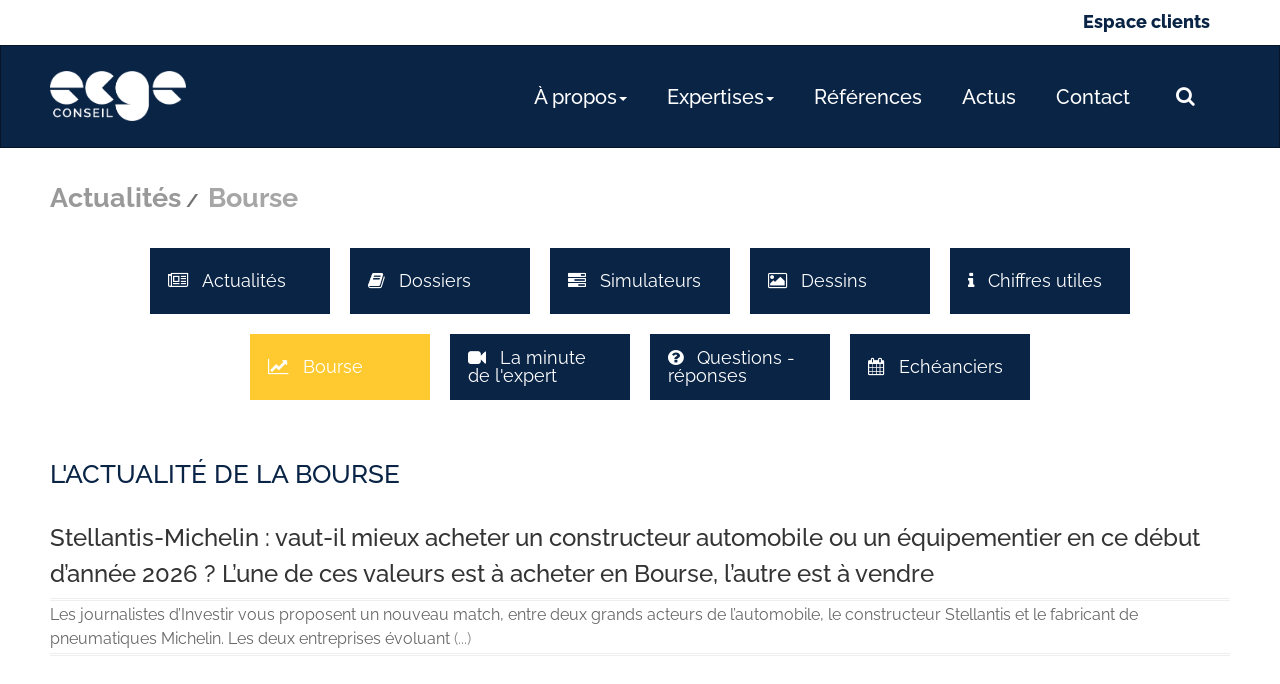

--- FILE ---
content_type: text/html; charset=utf-8
request_url: https://actualites.ecge-conseil.fr/actualites-ec/bourse
body_size: 4260
content:
<!DOCTYPE html><!--[if lt IE 7]> <html class="no-js ie6 oldie nsie" lang="fr" > <![endif]--><!--[if IE 7]> <html class="no-js ie7 oldie nsie" lang="fr" > <![endif]--><!--[if IE 8]> <html class="no-js ie8 oldie nsie" lang="fr" > <![endif]--><!--[if IE 9]> <html class="no-js ie9 oldie" lang="fr" > <![endif]--><!--[if IE 10]> <html class="no-js ie10 oldie" lang="fr" > <![endif]--><!--[if IE 11]> <html class="no-js ie11" lang="fr" > <![endif]--><!--[if gt IE 10]><!--> <html class="no-js" data-mode="auto" prefix="og: http://ogp.me/ns#" lang="fr" > <!--<![endif]--><head><meta name="fisho" content="6dbb2060de9115f9c134950e68510082"><meta http-equiv="Content-Type" content="text/html; charset=utf-8" /><meta name="robots" content="noindex" /><meta name="viewport" content="width=device-width, initial-scale=1.0, minimum-scale=1.0, maximum-scale=1.0, user-scalable=0" /><meta name="description" content="" /><title>Bourse | ECGE Conseil</title><link rel="canonical" href="https://actualites.ecge-conseil.fr/actualites-ec/bourse" /><link rel="icon" href="/uploads/assets/favicon.png?v=40" /><link rel="apple-touch-icon" href="/uploads/assets/apple-touch-icon.png" /><link rel="apple-touch-icon" sizes="72x72" href="/uploads/assets/apple-touch-icon-72x72.png" /><link rel="apple-touch-icon" sizes="76x76" href="/uploads/assets/apple-touch-icon-76x76.png" /><link rel="apple-touch-icon" sizes="114x114" href="/uploads/assets/apple-touch-icon-114x114.png" /><link rel="apple-touch-icon" sizes="120x120" href="/uploads/assets/apple-touch-icon-120x120.png" /><link rel="apple-touch-icon" sizes="144x144" href="/uploads/assets/apple-touch-icon-144x144.png" /><link rel="apple-touch-icon" sizes="152x152" href="/uploads/assets/apple-touch-icon-152x152.png" /><script src="https://tarteaucitron.io/load.js?domain=actualites.ecge-conseil.fr&uuid=e319ec4754fdf9f446528ded57429430d58f0176"></script><link href="/dmFrontPlugin/cmp/fontawesome-free/fontawesome-free.min.css" rel="stylesheet" media="screen"><link href="/dmFrontPlugin/tac-cmp/tac-cmp.min.css" rel="stylesheet" media="screen"><link href="/dmFrontPlugin/tac-cmp/tac-cmp-print.min.css" rel="stylesheet" media="print"><script src="/dmFrontPlugin/tac-cmp/tac-cmp.min.js"></script><link rel="stylesheet" media="all" href="/cache/css/18dd76ae79.css?v=40" /><style>.dm_widget table:not(.table) { --table-border: 1px solid #e5e5e5; --tr-background-color-odd: #ffffff; --tr-background-color-even: #f5f5f5; width: 100%; overflow: auto; border-collapse: collapse; border: var(--table-border); min-width: 200px;
}
.dm_widget table:not(.table) th,
.dm_widget table:not(.table) td { border: var(--table-border); min-width: 200px; padding: 16px 12px;
}
.dm_widget table:not(.table) caption { padding: 16px 12px;
}
.dm_widget table:not(.table) tr:nth-child(odd) { background-color: var(--tr-background-color-odd);
}
.dm_widget table:not(.table) tr:nth-child(even) { background-color: var(--tr-background-color-even);
}
.dm_widget table:not(.table) p:last-child { margin-bottom: 0;
}</style><script>var console={};console.assert=function(){};console.clear=function(){};console.constructor=function(){};console.count=function(){};console.debug=function(){};console.dir=function(){};console.dirxml=function(){};console.error=function(){};console.group=function(){};console.groupCollapsed=function(){};console.groupEnd=function(){};console.info=function(){};console.log=function(){};console.markTimeline=function(){};console.profile=function(){};console.profileEnd=function(){};console.table=function(){};console.time=function(){};console.timeEnd=function(){};console.timeStamp=function(){};console.timeline=function(){};console.timelineEnd=function(){};console.trace=function(){};console.warn=function(){};</script><!-- Start Piwik PRO Tag Manager code [piwiktools] --><script type="text/javascript"> if ( localStorage.getItem("cookiesInfo") != "nocookieaudience") { (function(window, document, script, dataLayer, id) { function stgCreateCookie(a,b,c){var d="";if(c){var e=new Date;e.setTime(e.getTime()+24*c*60*60*1e3),d="; expires="+e.toUTCString()}document.cookie=a+"="+b+d+"; path=/"}var isStgDebug=(window.location.href.match("stg_debug")||window.document.cookie.match("stg_debug"))&&!window.location.href.match("stg_disable_debug");stgCreateCookie("stg_debug",isStgDebug?1:"",isStgDebug?14:-1); window[dataLayer]=window[dataLayer]||[],window[dataLayer].push({start:(new Date).getTime(),event:"stg.start"});var scripts=document.getElementsByTagName(script)[0],tags=document.createElement(script),dl="dataLayer"!=dataLayer?"?dataLayer="+dataLayer:"";tags.async=!0,tags.src="//lesechos-publishing.containers.piwik.pro/"+id+".js"+dl,isStgDebug&&(tags.src=tags.src+"?stg_debug"),scripts.parentNode.insertBefore(tags,scripts); !function(a,n,i,t){a[n]=a[n]||{};for(var c=0;c<i.length;c++)!function(i){a[n][i]=a[n][i]||{},a[n][i].api=a[n][i].api||function(){var a=[].slice.call(arguments,0),t=a;"string"==typeof a[0]&&(t={event:n+"."+i+":"+a[0],parameters:[].slice.call(arguments,1)}),window[dataLayer].push(t)}}(i[c])}(window,"ppms",["tm","cp","cm"]); })(window, document, 'script', 'dataLayer', '8e99dc5c-d9e2-4d6c-8cd1-39ffdfb52d15'); } </script><noscript><iframe src="//lesechos-publishing.containers.piwik.pro/8e99dc5c-d9e2-4d6c-8cd1-39ffdfb52d15/noscript.html" height="0" width="0" style="display:none;visibility:hidden"></iframe></noscript><!-- End Piwik PRO Tag Manager code --></head><body class="basedoc ec default bourse theme-v3 applicationFront page_main_bourse testa" data-ready="0" data-load="0"><script>function ieVersion(e){e=e||navigator.userAgent;var n=/\b(MSIE |Trident.*?rv:|Edge\/)(\d+)/.exec(e);return!!n&&parseInt(n[2])}function createNewEvent(e){var n;return"function"==typeof Event?n=new Event(e):(n=document.createEvent("Event")).initEvent(e,!0,!0),n}ieV=ieVersion(),ieV&&ieV<"11"?document.addEventListener("DOMContentLoaded",function(){document.body.insertAdjacentHTML("afterbegin",'<div id="browser-warning" class="alert alert-warning alert-dismissible alert-block" role="alert"><button type="button" class="close" data-dismiss="alert" aria-label="Close"><span aria-hidden="true">&times;</span></button><p class="text-center">Vous utilisez une ancienne version du navigateur Internet Explorer. Certaines fonctionnalités risquent de ne pas fonctionner correctement. Nous vous conseillons de télécharger un <a class="link" href="http://browsehappy.com?locale=fr" target="_blank">navigateur plus récent</a>.</p></div>'),document.body.classList.add("hasBrowserWarning");var e=createNewEvent("browserWarning:added");document.body.dispatchEvent(e)}):console.log("not IE");</script><div id="dm_page" data-role="page" class="conseil"><div id="dm_navbar" class="dm_area dm_layout_navbar" data-id="3"><div class="dm_zones clearfix"><div id="dm_zone_3" class="dm_zone"><div class="dm_widgets"><div id="dm_widget_444" class="dm_widget source_code_insert on-nav wid-444"><div class="dm_widget_inner"><nav class="navbar navbar-default"> <div class="container"> <div id="bs-example-navbar-collapse-1"> <ul class="navbar-nav nav"> <li class="background-link-header"><a href="https://www.ecge-conseil.fr/philosophie/#espace-clients">Espace clients</a></li> </ul> </div> </div></nav> </div></div><div id="dm_widget_45" class="dm_widget navigation_menu wid-45"><div class="dm_widget_inner"><nav id="menu_navbar_45" class="navbar navbar-default"><div class="container"> <div class="navbar-header"> <button type="button" class="navbar-toggle collapsed" data-toggle="collapse" data-target="#menu_navbar_45_collapse" aria-expanded="false"> <span class="sr-only">Toggle navigation</span> <span class="icon-bar"></span> <span class="icon-bar"></span> <span class="icon-bar"></span> </button> <a class="navbar-brand " href="/"><img class="brand-logo" alt="Cabinet ECGE Conseil" src="/uploads/assets/.thumbs/logo-brand-_x_--center-ffffff-wCopyright.png?1674464249"></a> </div><div id="menu_navbar_45_collapse" class="collapse navbar-collapse"><ul id="menu45" class="navbar-nav nav"><li data-level="0-all" id="menu45-0-a-propos" class="first level-all dropdown dm_dir"><a class="link dropdown-toggle" data-submenu="" data-toggle="dropdown" data-url="/a-propos" href="#" title="À propos">À propos<b class="caret"></b></a><ul id="menu45" class="dropdown-menu" aria-labelledby="a-propos_menu"><li data-level="1-all" id="menu45-cabinet" class="first level-all"><a class="link" href="/a-propos/cabinet">Cabinet</a></li><li data-level="1-all" id="menu45-philosophie" class="last level-all"><a class="link" href="/a-propos/philosophie">Philosophie</a></li></ul></li><li data-level="0-all" id="menu45-1-expertises" class="level-all dropdown dm_dir"><a class="link dropdown-toggle" data-submenu="" data-toggle="dropdown" data-url="/expertises" href="#" title="Expertises">Expertises<b class="caret"></b></a><ul id="menu45" class="dropdown-menu" aria-labelledby="expertises_menu"><li data-level="1-all" id="menu45-expertise-comptable-gestion" class="first level-all"><a class="link" href="/expertises/expertise-comptable-gestion">Expertise comptable & Gestion</a></li><li data-level="1-all" id="menu45-audit" class="level-all"><a class="link" href="/expertises/audit">Audit</a></li><li data-level="1-all" id="menu45-paie-rh" class="level-all"><a class="link" href="/expertises/paie-rh">Paie & RH</a></li><li data-level="1-all" id="menu45-fusion-acquisition" class="level-all"><a class="link" href="/expertises/fusion-acquisition">Fusion & Acquisition</a></li><li data-level="1-all" id="menu45-consolidation-reporting" class="last level-all"><a class="link" href="/expertises/consolidation-reporting">Consolidation & Reporting</a></li></ul></li><li data-level="0-all" id="menu45-2-references" class="level-all"><a class="link" href="https://www.ecge-conseil.fr/references/" title="Références">Références</a></li><li data-level="0-all" id="menu45-3-actus" class="level-all dm_root"><a class="link dm_parent" href="/">Actus</a></li><li data-level="0-all" id="menu45-4-contact" class="level-all"><a class="link" href="/contact">Contact</a></li><li data-level="0-all" id="menu45-5-rechercher" class="last level-all toggle-modal search"><a class="link" href="#search-modal" title="Rechercher">Rechercher</a></li></ul></div></div></nav></div></div><div id="dm_widget_160" class="dm_widget source_code_insert bs3_search-modal-form wid-160"><div class="dm_widget_inner"><div class="modal fade" id="search-modal"><div class="modal-dialog"><div class="modal-content"><div class="modal-header"><button type="button" class="close" data-dismiss="modal">×</button></div><div class="modal-body"><form class="search-modal-form" id="form_160-search" method="get" action="/recherche"><label for="query" style="display: none;padding: 0;margin: 0;">Votre recherche...</label><input id="query" name="query" class="form-control input-sm" type="text" placeholder="Votre recherche..." /><div class="btn-wrapper text-center"><button type="submit" class="btn btn-primary">Rechercher</button></div></form></div></div></div></div></div></div></div></div></div></div><div id="dm_page_inner"><div id="dm_header"><div id="dm_header_inner"><header id="dm_top" class="dm_area dm_layout_top" data-id="4"><div class="dm_zones clearfix"><div id="dm_zone_4" class="dm_zone"><div class="dm_widgets"><div id="dm_widget_36" class="dm_widget navigation_bread_crumb wid-36"><div class="dm_widget_inner"><ul class="breadcrumb" itemscope itemtype="https://schema.org/BreadcrumbList"><li class="niv0 first" itemprop="itemListElement" itemtype="https://schema.org/ListItem" itemscope="itemscope"><a class="link dm_parent" href="/" itemprop="item" title="Actualités"><span itemprop="name">Actualités</span></a><meta itemprop="position" content="2" /></li><li class="niv1 last active"><span class="link">Bourse</span></li></ul></div></div><div id="dm_widget_389" class="dm_widget navigation_menu bg-overflow bg-overflow-gray-dark wid-389"><div class="dm_widget_inner"><ul id="menu389" class="row menu-icon"><li data-level="0-all" id="menu389-0-news" class="first level-all col-md-offset-1 col-sm-4 col-md-2"><a class="link" href="/actualites-ec/news" title="News"><i class="fa fa-newspaper-o" aria-hidden="true"></i> <span>Actualités</span></a></li><li data-level="0-all" id="menu389-1-dossiers" class="level-all col-sm-4 col-md-2"><a class="link" href="/actualites-ec/dossiers" title="Dossiers"><i class="fa fa-book" aria-hidden="true"></i> <span>Dossiers</span></a></li><li data-level="0-all" id="menu389-2-simulateurs" class="level-all col-sm-4 col-md-2"><a class="link" href="/actualites-ec/simulateurs" title="Simulateurs"><i class="fa fa-tasks" aria-hidden="true"></i> <span>Simulateurs</span></a></li><li data-level="0-all" id="menu389-3-dessins" class="level-all col-sm-4 col-md-2"><a class="link" href="/actualites-ec/dessins" title="Dessins"><i class="fa fa-picture-o" aria-hidden="true"></i> <span>Dessins</span></a></li><li data-level="0-all" id="menu389-4-chiffres-utiles" class="level-all col-sm-4 col-md-2"><a class="link" href="/actualites-ec/chiffres-utiles" title="Chiffres utiles"><i class="fa fa-info" aria-hidden="true"></i> <span>Chiffres utiles</span></a></li><li data-level="0-all" id="menu389-5-bourse" class="level-all col-md-offset-2 col-sm-4 col-md-2"><a class="link" href="/actualites-ec/bourse" title="Bourse"><i class="fa fa-line-chart" aria-hidden="true"></i> <span>Bourse</span></a></li><li data-level="0-all" id="menu389-6-la-minute-de-l-expert" class="level-all col-sm-4 col-md-2"><a class="link" href="/actualites-ec/la-minute-de-lexpert" title="La minute de l'expert"><i class="fa fa-video-camera" aria-hidden="true"></i> <span>La minute de l'expert</span></a></li><li data-level="0-all" id="menu389-7-questions-reponses" class="level-all col-sm-4 col-md-2"><a class="link" href="/actualites-ec/questions-reponses" title="Questions - réponses"><i class="fa fa-question-circle" aria-hidden="true"></i> <span>Questions - réponses</span></a></li><li data-level="0-all" id="menu389-8-echeanciers" class="level-all col-sm-4 col-md-2"><a class="link" href="/actualites-ec/echeanciers" title="Échéanciers"><i class="fa fa-calendar" aria-hidden="true"></i> <span>Echéanciers</span></a></li></ul></div></div></div></div></div></header></div></div><!-- end #dm_header --><div id="dm_main" class="dm_layout"><div id="dm_main_inner"><div id="dm_main_row"><section id="dm_page_content" class="dm_area dm_page_content" data-id="61"><div class="dm_zones clearfix"><div id="dm_zone_61" class="dm_zone"><div class="dm_widgets"><div id="dm_widget_94" class="dm_widget feed_reader_show wid-94"><div class="dm_widget_inner"><h3 class="title lesEchos">L'actualité de la bourse</h3><ul class="media-list"><li class="media first"><a class="link" href="https://investir.lesechos.fr/conseils-boursiers/conseils-actions/stellantis-michelin-vaut-il-mieux-acheter-un-constructeur-automobile-ou-un-equipementier-en-ce-debut-dannee-2026-lune-de-ces-valeurs-est-a-acheter-en-bourse-lautre-est-a-vendre-2208768" target="_blank"><div class="media-body"><div class="wrapper-datas rss"></div><h4 class="media-heading rss">Stellantis-Michelin : vaut-il mieux acheter un constructeur automobile ou un équipementier en ce début d’année 2026 ? L’une de ces valeurs est à acheter en Bourse, l’autre est à vendre</h4><p class="description rss">Les journalistes d’Investir vous proposent un nouveau match, entre deux grands acteurs de l’automobile, le constructeur Stellantis et le fabricant de pneumatiques Michelin. Les deux entreprises évoluant<span class="ellipsis"> (...)</span></p></div></a></li><li class="media"><a class="link" href="https://investir.lesechos.fr/conseils-boursiers/conseils-actions/le-venezuela-ne-change-pas-la-donne-pour-les-petroliers-a-court-terme-2208793" target="_blank"><div class="media-body"><div class="wrapper-datas rss"></div><h4 class="media-heading rss">Le Venezuela ne change pas la donne pour les pétroliers à court terme</h4><p class="description rss">Le 3 janvier 2026, le président du Venezuela Nicolas Maduro a été capturé à Caracas par les forces armées américaines et emmené aux Etats-Unis pour répondre aux accusations de narco-terrorisme. Bien que<span class="ellipsis"> (...)</span></p></div></a></li><li class="media"><a class="link" href="https://investir.lesechos.fr/conseils-boursiers/conseils-actions/la-situation-financiere-de-tff-group-sameliore-malgre-des-resultats-degrades-2208780" target="_blank"><div class="media-body"><div class="wrapper-datas rss"></div><h4 class="media-heading rss">La situation financière de TFF Group s'améliore malgré des résultats dégradés</h4><p class="description rss">La baisse du chiffre d'affaires et de la rentabilité du tonnelier s'est accentuée au cours de son premier semestre 2025-2026, entre baisse de la consommation de vins et de spiritueux, petites vendanges,<span class="ellipsis"> (...)</span></p></div></a></li><li class="media"><a class="link" href="https://investir.lesechos.fr/conseils-boursiers/conseils-actions/deux-acquisitions-dans-les-tissus-techniques-pour-michelin-qui-doit-trouver-des-relais-de-croissance-face-a-la-stagnation-du-marche-du-pneu-2208738" target="_blank"><div class="media-body"><div class="wrapper-datas rss"></div><h4 class="media-heading rss">Deux acquisitions dans les tissus techniques pour Michelin, qui doit trouver des relais de croissance face à la stagnation du marché du pneu</h4><p class="description rss">Le pneumaticien va mettre la main sur deux sociétés américaines spécialisées dans les tissus techniques. Il va ainsi renforcer sa branche Polymer Composite Solutions, qui deviendra une division à part<span class="ellipsis"> (...)</span></p></div></a></li><li class="media"><a class="link" href="https://investir.lesechos.fr/conseils-boursiers/conseils-actions/sodexo-un-debut-dexercice-conforme-aux-attentes-2208721" target="_blank"><div class="media-body"><div class="wrapper-datas rss"></div><h4 class="media-heading rss">Un début d'exercice conforme aux attentes pour Sodexo</h4><p class="description rss">Le chiffre d'affaires du spécialiste de la restauration collective au titre du premier trimestre de son exercice 2025-2026 s'est avéré conforme aux objectifs annoncés. Les prévisions pour l'année ont été réitérées.</p></div></a></li><li class="media last"><a class="link" href="https://investir.lesechos.fr/conseils-boursiers/conseils-actions/lactivite-dupergy-sest-contractee-en-2025-quatrieme-trimestre-complique-2208710" target="_blank"><div class="media-body"><div class="wrapper-datas rss"></div><h4 class="media-heading rss">L’activité d’Upergy s’est contractée en 2025, quatrième trimestre compliqué</h4><p class="description rss">Les actions du fabricant et distributeur français de piles, batteries et appareils de charge plongent ce vendredi, dans la foulée de la publication du chiffre d’affaires à fin décembre. C’est la fin du<span class="ellipsis"> (...)</span></p></div></a></li></ul></div></div></div></div></div></section></div><!-- end #dm_main_row --></div></div><!-- end #dm_main --><div id="dm_footer"><div id="dm_footer_inner"><footer id="dm_bottom" data-role="footer" class="dm_area dm_layout_bottom" data-id="6"><div class="dm_zones clearfix"><div id="dm_zone_6" class="dm_zone"><div class="dm_widgets"><div id="dm_widget_445" class="dm_widget source_code_insert footer-text wid-445"><div class="dm_widget_inner"><div class="container"> <div class="col-xs-12 col-sm-4"> <section> <div class="textwidget"> <p>ECGE Conseil<br> Cabinet d’expertise comptable & d’audit<br> Inscrite à l’Ordre des Experts-Comptables d’Ile-de-France </p> </div> </section> </div> <div class="col-xs-12 col-sm-4"> <section> <div class="textwidget"> <p>53, rue de la Chaussée d’Antin 75009 paris<br> 01 53 30 29 00<br> <a href="https://www.ecge-conseil.fr/contact/">Email</a> </p> </div> </section> </div> <div class="col-xs-12 col-sm-4"> <section class="social_links"> <h4 class="widget-title">Pour nous suivre</h4> <div class="boxed-icons"> <div> <a href="https://www.linkedin.com/company/ecge-conseil/" target="_blanck"><i class="fa fa-linkedin" aria-hidden="true"></i></a> </div> </div> </section> </div></div></div></div></div></div><div id="dm_zone_93" class="dm_zone copyright"><div class="dm_widgets"><div id="dm_widget_157" class="dm_widget navigation_menu wid-157"><div class="dm_widget_inner"><ul id="menu157" class="list-inline text-center menu-default"><li data-level="0-all" id="menu157-0-year-copyright" class="first level-all copyright-year">© 2020&#160;-&#160;2026</li><li data-level="0-all" id="menu157-1-appyml-constants_copyright" class="level-all copyright-company">Site réalisé par Les Echos Publishing</li><li data-level="0-all" id="menu157-2-mentions-legales-et-rgpd" class="level-all"><a class="link" href="/mentions-legales-rgpd">Mentions légales et RGPD</a></li><li data-level="0-all" id="menu157-3-plan-du-site" class="level-all"><a class="link" href="/plan-du-site">Plan du site</a></li><li data-level="0-all" id="menu157-4-administration" class="level-all"><a class="link" href="http://abonnes.expertinfos.com/login.php" target="_blank">Administration</a></li><li data-level="0-all" id="menu157-5-inscription-newsletter" class="last level-all"><a class="link" href="/inscription-newsletter">Inscription newsletter</a></li></ul></div></div></div></div></div></footer></div></div><!-- end #dm_footer --></div></div><!-- end #dm_page --><script>var dm_configuration = {"relative_url_root":"","dm_core_asset_root":"\/dmCorePlugin\/","script_name":"\/","debug":false,"culture":"fr","cultures_count":1,"dateFormat":"dd\/mm\/yy","module":"dmFront","action":"page","authenticated":false,"is_super_admin":false,"page_id":"72","site_theme_version":"v3","site_theme":"conseil"}
var dm_theme_body_classes = null;
var dm_pagesuccess_list = {"pages":["pageSuccess.php","sidebarRightSuccess.php"]};
var dm_current_layout_id = "1";</script><script data-type="all" src="/cache/js/558f66b0f65625908b9c67fff4ed0ad9.js"></script><!--[if lt IE 7 ]><script src="//ajax.googleapis.com/ajax/libs/chrome-frame/1.0.3/CFInstall.min.js"></script><script>window.attachEvent('onload',function(){CFInstall.check({mode:'overlay'})})</script><![endif]--></body></html>

--- FILE ---
content_type: text/html; charset=utf-8
request_url: https://actualites.ecge-conseil.fr/api/client/getinfos
body_size: -2119
content:
{
    "siteUrl": "actualites.ecge-conseil.fr",
    "title": "ECGE Conseil",
    "email": "web@ecge-conseil.fr",
    "success": true,
    "opening_hours": "",
    "resume_legal_notice": "##LEPDATASYML|legal_notice&gt;cnil##",
    "resume_team": "",
    "post_office_box_number": "",
    "cedex_number": "",
    "region": "[\"\u00cele-de-France\"]",
    "is_head_office": "1",
    "rcs_number": "322 077 892",
    "rcs_locality": "PARIS",
    "share_capital": "",
    "ec_region": "[\"Paris Ile-de-France\"]",
    "cc_region": "[\"\"]",
    "pa_name": "Notre bureau de Paris",
    "special_delivery_number": "",
    "orias_number": "",
    "cif_number": "",
    "pro_card_number": "",
    "prefecture": "[\"\"]",
    "address": "53, rue de la Chauss\u00e9e d\u2019Antin",
    "address_2": "",
    "zip_code": "75009",
    "city": "Paris",
    "tel": "01 53 30 29 00",
    "mobile": "",
    "fax": ""
}

--- FILE ---
content_type: text/css; charset=utf-8
request_url: https://actualites.ecge-conseil.fr/cache/css/18dd76ae79.css?v=40
body_size: 80421
content:
 @charset "UTF-8";@-webkit-viewport{width:device-width;}@-moz-viewport{width:device-width;}@-ms-viewport{width:device-width;}@viewport{width:device-width;}html{font-family: sans-serif;-ms-text-size-adjust:100%;-webkit-text-size-adjust:100%;}body{margin:0;}article,aside,details,figcaption,figure,footer,header,hgroup,main,menu,nav,section,summary{display:block;}audio,canvas,progress,video{display: inline-block;vertical-align:baseline;}audio:not([controls]){display: none;height:0;}[hidden],template{display: none;}a{background-color: transparent;}a:active,a:hover{outline:0;}abbr[title]{border-bottom: none;text-decoration: underline;text-decoration: underline dotted;}b,strong{font-weight:bold;}dfn{font-style: italic;}h1{font-size:2em;margin:0.67em 0;}mark{background:#ff0;color:#000;}small{font-size:80%;}sub,sup{font-size:75%;line-height:0;position: relative;vertical-align:baseline;}sup{top: -0.5em;}sub{bottom: -0.25em;}img{border:0;}svg:not(:root){overflow: hidden;}figure{margin:1em 40px;}hr{box-sizing:content-box;height:0;}pre{overflow:auto;}code,kbd,pre,samp{font-family: monospace,monospace;font-size:1em;}button,input,optgroup,select,textarea{color: inherit;font: inherit;margin:0;}button{overflow: visible;}button,select{text-transform: none;}button,html input[type="button"],input[type="reset"],input[type="submit"]{-webkit-appearance:button;cursor: pointer;}button[disabled],html input[disabled]{cursor:default;}button::-moz-focus-inner,input::-moz-focus-inner{border:0;padding:0;}input{line-height: normal;}input[type="checkbox"],input[type="radio"]{box-sizing:border-box;padding:0;}input[type="number"]::-webkit-inner-spin-button,input[type="number"]::-webkit-outer-spin-button{height:auto;}input[type="search"]{-webkit-appearance: textfield;box-sizing:content-box;}input[type="search"]::-webkit-search-cancel-button,input[type="search"]::-webkit-search-decoration{-webkit-appearance: none;}fieldset{border:1px solid #c0c0c0;margin:0 2px;padding:0.35em 0.625em 0.75em;}legend{border:0;padding:0;}textarea{overflow:auto;}optgroup{font-weight:bold;}table{border-collapse:collapse;border-spacing:0;}td,th{padding:0;}.error404page{position: relative;height:820px;}.body404,.head404,.eyes404,.leftarm404,.rightarm404,.chair404,.leftshoe404,.rightshoe404,.legs404,.laptop404{background: url("/theme/less/bs3/extends/libs/404page/img/404-character-new.png") 0 0 no-repeat;width:200px;height:200px;}.newcharacter404,.torso404,.body404,.head404,.eyes404,.leftarm404,.rightarm404,.chair404,.leftshoe404,.rightshoe404,.legs404,.laptop404{background-size:750px;position:absolute;display:block;}.newcharacter404{width:400px;height:800px;left:50%;top:20px;margin-left: -200px;}.torso404{position:absolute;display:block;top:138px;left:0px;width:389px;height:252px;animation: sway 20s ease infinite;transform-origin:50% 100%;}.body404{position:absolute;display:block;top:0px;left:0px;width:389px;height:253px;}.head404{position:absolute;top: -148px;left:106px;width:160px;height:194px;background-position:0px -265px;transform-origin:50% 85%;animation: headTilt 20s ease infinite;}.eyes404{position:absolute;top:92px;left:34px;width:73px;height:18px;background-position: -162px -350px;animation:blink404 10s steps(1) infinite,pan 10s ease-in-out infinite;}.leftarm404{position:absolute;top:159px;left:0;width:165px;height:73px;background-position: -265px -341px;transform-origin:9% 35%;transform: rotateZ(0deg);animation: typeLeft 0.4s linear infinite;}.rightarm404{position:absolute;top:148px;left:231px;width:157px;height:91px;background-position: -442px -323px;transform-origin:90% 25%;animation: typeLeft 0.4s linear infinite;}.chair404{position:absolute;top:430px;left:55px;width:260px;height:365px;background-position: -12px -697px;}.legs404{position:absolute;top:378px;left:4px;width:370px;height:247px;background-position: -381px -443px;}.leftshoe404{position:absolute;top:591px;left:54px;width:130px;height:92px;background-position: -315px -749px;}.rightshoe404{position:absolute;top:594px;left:187px;width:135px;height:81px;background-position: -453px -749px;transform-origin:35% 12%;animation: tapRight 1s linear infinite;}.laptop404{position:absolute;top:186px;left:9px;width:365px;height:216px;background-position: -2px -466px;transform-origin:50% 100%;animation: tapWobble 0.4s linear infinite;}@keyframes sway{0%{transform: rotateZ(0deg);}20%{transform: rotateZ(0deg);}25%{transform: rotateZ(4deg);}45%{transform: rotateZ(4deg);}50%{transform: rotateZ(0deg);}70%{transform: rotateZ(0deg);}75%{transform: rotateZ(-4deg);}90%{transform: rotateZ(-4deg);}100%{transform: rotateZ(0deg);}}@keyframes headTilt{0%{transform: rotateZ(0deg);}20%{transform: rotateZ(0deg);}25%{transform: rotateZ(-4deg);}35%{transform: rotateZ(-4deg);}38%{transform: rotateZ(2deg);}42%{transform: rotateZ(2deg);}45%{transform: rotateZ(-4deg);}50%{transform: rotateZ(0deg);}70%{transform: rotateZ(0deg);}82%{transform: rotateZ(0deg);}85%{transform: rotateZ(4deg);}90%{transform: rotateZ(4deg);}100%{transform: rotateZ(0deg);}}@keyframes typeLeft{0%{transform: rotateZ(0deg);}25%{transform: rotateZ(7deg);}75%{transform: rotateZ(-6deg);}100%{transform: rotateZ(0deg);}}@keyframes typeRight{0%{transform: rotateZ(0deg);}25%{transform: rotateZ(-6deg);}75%{transform: rotateZ(7deg);}100%{transform: rotateZ(0deg);}}@keyframes tapWobble{0%{transform: rotateZ(-0.2deg);}50%{transform: rotateZ(0.2deg);}100%{transform: rotateZ(-0.2deg);}}@keyframes tapRight{0%{transform: rotateZ(0deg);}90%{transform: rotateZ(-6deg);}100%{transform: rotateZ(0deg);}}@keyframes blink404{0%{background-position: -162px -350px;}94%{background-position: -162px -350px;}98%{background-position: -162px -368px;}100%{background-position: -162px -350px;}}@keyframes pan{0%{transform: translateX(-2px);}49%{transform: translateX(-2px);}50%{transform: translateX(2px);}99%{transform: translateX(2px);}100%{transform: translateX(-2px);}}@font-face{font-family: 'AdobeBlank-2049';src: url('/theme/less/bs3/extends/libs/Adobe-Blank/fonts/AdobeBlank.eot');src: url('/theme/less/bs3/extends/libs/Adobe-Blank/fonts/AdobeBlank.eot?#iefix') format('embedded-opentype'),url('/theme/less/bs3/extends/libs/Adobe-Blank/fonts/AdobeBlank.woff') format('woff'),url('/theme/less/bs3/extends/libs/Adobe-Blank/fonts/AdobeBlank.ttf') format('truetype'),url('/theme/less/bs3/extends/libs/Adobe-Blank/fonts/AdobeBlank.svg#AdobeBlank') format('svg');font-weight: normal;font-style: normal;}.animated{animation-duration:1s;animation-fill-mode:both;}.animated.infinite{animation-iteration-count: infinite;}.animated.hinge{animation-duration:2s;}.animated.flipOutX,.animated.flipOutY,.animated.bounceIn,.animated.bounceOut{animation-duration: .75s;}@keyframes bounce{from,20%,53%,80%,to{animation-timing-function:cubic-bezier(0.215,0.61,0.355,1);transform: translate3d(0,0,0);}40%,43%{animation-timing-function:cubic-bezier(0.755,0.05,0.855,0.06);transform: translate3d(0,-30px,0);}70%{animation-timing-function:cubic-bezier(0.755,0.05,0.855,0.06);transform: translate3d(0,-15px,0);}90%{transform: translate3d(0,-4px,0);}}.bounce{animation-name:bounce;transform-origin:center bottom;}@keyframes flash{from,50%,to{opacity:1;}25%,75%{opacity:0;}}.flash{animation-name:flash;}@keyframes pulse{from{transform: scale3d(1,1,1);}50%{transform: scale3d(1.05,1.05,1.05);}to{transform: scale3d(1,1,1);}}.pulse{animation-name: pulse;}@keyframes rubberBand{from{transform: scale3d(1,1,1);}30%{transform: scale3d(1.25,0.75,1);}40%{transform: scale3d(0.75,1.25,1);}50%{transform: scale3d(1.15,0.85,1);}65%{transform: scale3d(0.95,1.05,1);}75%{transform: scale3d(1.05,0.95,1);}to{transform: scale3d(1,1,1);}}.rubberBand{animation-name: rubberBand;}@keyframes shake{from,to{transform: translate3d(0,0,0);}10%,30%,50%,70%,90%{transform: translate3d(-10px,0,0);}20%,40%,60%,80%{transform: translate3d(10px,0,0);}}.shake{animation-name: shake;}@keyframes headShake{0%{transform: translateX(0);}6.5%{transform: translateX(-6px) rotateY(-9deg);}18.5%{transform: translateX(5px) rotateY(7deg);}31.5%{transform: translateX(-3px) rotateY(-5deg);}43.5%{transform: translateX(2px) rotateY(3deg);}50%{transform: translateX(0);}}.headShake{animation-timing-function:ease-in-out;animation-name: headShake;}@keyframes swing{20%{transform: rotate3d(0,0,1,15deg);}40%{transform: rotate3d(0,0,1,-10deg);}60%{transform: rotate3d(0,0,1,5deg);}80%{transform: rotate3d(0,0,1,-5deg);}to{transform: rotate3d(0,0,1,0deg);}}.swing{transform-origin: top center;animation-name: swing;}@keyframes tada{from{transform: scale3d(1,1,1);}10%,20%{transform: scale3d(0.9,0.9,0.9) rotate3d(0,0,1,-3deg);}30%,50%,70%,90%{transform: scale3d(1.1,1.1,1.1) rotate3d(0,0,1,3deg);}40%,60%,80%{transform: scale3d(1.1,1.1,1.1) rotate3d(0,0,1,-3deg);}to{transform: scale3d(1,1,1);}}.tada{animation-name: tada;}@keyframes wobble{from{transform: none;}15%{transform: translate3d(-25%,0,0) rotate3d(0,0,1,-5deg);}30%{transform: translate3d(20%,0,0) rotate3d(0,0,1,3deg);}45%{transform: translate3d(-15%,0,0) rotate3d(0,0,1,-3deg);}60%{transform: translate3d(10%,0,0) rotate3d(0,0,1,2deg);}75%{transform: translate3d(-5%,0,0) rotate3d(0,0,1,-1deg);}to{transform: none;}}.wobble{animation-name: wobble;}@keyframes jello{from,11.1%,to{transform: none;}22.2%{transform: skewX(-12.5deg) skewY(-12.5deg);}33.3%{transform: skewX(6.25deg) skewY(6.25deg);}44.4%{transform: skewX(-3.125deg) skewY(-3.125deg);}55.5%{transform: skewX(1.5625deg) skewY(1.5625deg);}66.6%{transform: skewX(-0.78125deg) skewY(-0.78125deg);}77.7%{transform: skewX(0.390625deg) skewY(0.390625deg);}88.8%{transform: skewX(-0.1953125deg) skewY(-0.1953125deg);}}.jello{animation-name: jello;transform-origin:center;}@keyframes bounceIn{from,20%,40%,60%,80%,to{animation-timing-function:cubic-bezier(0.215,0.61,0.355,1);}0%{opacity:0;transform: scale3d(0.3,0.3,0.3);}20%{transform: scale3d(1.1,1.1,1.1);}40%{transform: scale3d(0.9,0.9,0.9);}60%{opacity:1;transform: scale3d(1.03,1.03,1.03);}80%{transform: scale3d(0.97,0.97,0.97);}to{opacity:1;transform: scale3d(1,1,1);}}.bounceIn{animation-name:bounceIn;}@keyframes bounceInDown{from,60%,75%,90%,to{animation-timing-function:cubic-bezier(0.215,0.61,0.355,1);}0%{opacity:0;transform: translate3d(0,-3000px,0);}60%{opacity:1;transform: translate3d(0,25px,0);}75%{transform: translate3d(0,-10px,0);}90%{transform: translate3d(0,5px,0);}to{transform: none;}}.bounceInDown{animation-name:bounceInDown;}@keyframes bounceInLeft{from,60%,75%,90%,to{animation-timing-function:cubic-bezier(0.215,0.61,0.355,1);}0%{opacity:0;transform: translate3d(-3000px,0,0);}60%{opacity:1;transform: translate3d(25px,0,0);}75%{transform: translate3d(-10px,0,0);}90%{transform: translate3d(5px,0,0);}to{transform: none;}}.bounceInLeft{animation-name:bounceInLeft;}@keyframes bounceInRight{from,60%,75%,90%,to{animation-timing-function:cubic-bezier(0.215,0.61,0.355,1);}from{opacity:0;transform: translate3d(3000px,0,0);}60%{opacity:1;transform: translate3d(-25px,0,0);}75%{transform: translate3d(10px,0,0);}90%{transform: translate3d(-5px,0,0);}to{transform: none;}}.bounceInRight{animation-name:bounceInRight;}@keyframes bounceInUp{from,60%,75%,90%,to{animation-timing-function:cubic-bezier(0.215,0.61,0.355,1);}from{opacity:0;transform: translate3d(0,3000px,0);}60%{opacity:1;transform: translate3d(0,-20px,0);}75%{transform: translate3d(0,10px,0);}90%{transform: translate3d(0,-5px,0);}to{transform: translate3d(0,0,0);}}.bounceInUp{animation-name:bounceInUp;}@keyframes bounceOut{20%{transform: scale3d(0.9,0.9,0.9);}50%,55%{opacity:1;transform: scale3d(1.1,1.1,1.1);}to{opacity:0;transform: scale3d(0.3,0.3,0.3);}}.bounceOut{animation-name:bounceOut;}@keyframes bounceOutDown{20%{transform: translate3d(0,10px,0);}40%,45%{opacity:1;transform: translate3d(0,-20px,0);}to{opacity:0;transform: translate3d(0,2000px,0);}}.bounceOutDown{animation-name:bounceOutDown;}@keyframes bounceOutLeft{20%{opacity:1;transform: translate3d(20px,0,0);}to{opacity:0;transform: translate3d(-2000px,0,0);}}.bounceOutLeft{animation-name:bounceOutLeft;}@keyframes bounceOutRight{20%{opacity:1;transform: translate3d(-20px,0,0);}to{opacity:0;transform: translate3d(2000px,0,0);}}.bounceOutRight{animation-name:bounceOutRight;}@keyframes bounceOutUp{20%{transform: translate3d(0,-10px,0);}40%,45%{opacity:1;transform: translate3d(0,20px,0);}to{opacity:0;transform: translate3d(0,-2000px,0);}}.bounceOutUp{animation-name:bounceOutUp;}@keyframes fadeIn{from{opacity:0;}to{opacity:1;}}.fadeIn{animation-name:fadeIn;}@keyframes fadeInDown{from{opacity:0;transform: translate3d(0,-100%,0);}to{opacity:1;transform: none;}}.fadeInDown{animation-name:fadeInDown;}@keyframes fadeInDownBig{from{opacity:0;transform: translate3d(0,-2000px,0);}to{opacity:1;transform: none;}}.fadeInDownBig{animation-name:fadeInDownBig;}@keyframes fadeInLeft{from{opacity:0;transform: translate3d(-100%,0,0);}to{opacity:1;transform: none;}}.fadeInLeft{animation-name:fadeInLeft;}@keyframes fadeInLeftBig{from{opacity:0;transform: translate3d(-2000px,0,0);}to{opacity:1;transform: none;}}.fadeInLeftBig{animation-name:fadeInLeftBig;}@keyframes fadeInRight{from{opacity:0;transform: translate3d(100%,0,0);}to{opacity:1;transform: none;}}.fadeInRight{animation-name:fadeInRight;}@keyframes fadeInRightBig{from{opacity:0;transform: translate3d(2000px,0,0);}to{opacity:1;transform: none;}}.fadeInRightBig{animation-name:fadeInRightBig;}@keyframes fadeInUp{from{opacity:0;transform: translate3d(0,100%,0);}to{opacity:1;transform: none;}}.fadeInUp{animation-name:fadeInUp;}@keyframes fadeInUpBig{from{opacity:0;transform: translate3d(0,2000px,0);}to{opacity:1;transform: none;}}.fadeInUpBig{animation-name:fadeInUpBig;}@keyframes fadeOut{from{opacity:1;}to{opacity:0;}}.fadeOut{animation-name:fadeOut;}@keyframes fadeOutDown{from{opacity:1;}to{opacity:0;transform: translate3d(0,100%,0);}}.fadeOutDown{animation-name:fadeOutDown;}@keyframes fadeOutDownBig{from{opacity:1;}to{opacity:0;transform: translate3d(0,2000px,0);}}.fadeOutDownBig{animation-name:fadeOutDownBig;}@keyframes fadeOutLeft{from{opacity:1;}to{opacity:0;transform: translate3d(-100%,0,0);}}.fadeOutLeft{animation-name:fadeOutLeft;}@keyframes fadeOutLeftBig{from{opacity:1;}to{opacity:0;transform: translate3d(-2000px,0,0);}}.fadeOutLeftBig{animation-name:fadeOutLeftBig;}@keyframes fadeOutRight{from{opacity:1;}to{opacity:0;transform: translate3d(100%,0,0);}}.fadeOutRight{animation-name:fadeOutRight;}@keyframes fadeOutRightBig{from{opacity:1;}to{opacity:0;transform: translate3d(2000px,0,0);}}.fadeOutRightBig{animation-name:fadeOutRightBig;}@keyframes fadeOutUp{from{opacity:1;}to{opacity:0;transform: translate3d(0,-100%,0);}}.fadeOutUp{animation-name:fadeOutUp;}@keyframes fadeOutUpBig{from{opacity:1;}to{opacity:0;transform: translate3d(0,-2000px,0);}}.fadeOutUpBig{animation-name:fadeOutUpBig;}@keyframes flip{from{transform: perspective(400px) rotate3d(0,1,0,-360deg);animation-timing-function:ease-out;}40%{transform: perspective(400px) translate3d(0,0,150px) rotate3d(0,1,0,-190deg);animation-timing-function:ease-out;}50%{transform: perspective(400px) translate3d(0,0,150px) rotate3d(0,1,0,-170deg);animation-timing-function:ease-in;}80%{transform: perspective(400px) scale3d(0.95,0.95,0.95);animation-timing-function:ease-in;}to{transform: perspective(400px);animation-timing-function:ease-in;}}.animated.flip{-webkit-backface-visibility: visible;backface-visibility: visible;animation-name:flip;}@keyframes flipInX{from{transform: perspective(400px) rotate3d(1,0,0,90deg);animation-timing-function:ease-in;opacity:0;}40%{transform: perspective(400px) rotate3d(1,0,0,-20deg);animation-timing-function:ease-in;}60%{transform: perspective(400px) rotate3d(1,0,0,10deg);opacity:1;}80%{transform: perspective(400px) rotate3d(1,0,0,-5deg);}to{transform: perspective(400px);}}.flipInX{-webkit-backface-visibility: visible !important;backface-visibility: visible !important;animation-name:flipInX;}@keyframes flipInY{from{transform: perspective(400px) rotate3d(0,1,0,90deg);animation-timing-function:ease-in;opacity:0;}40%{transform: perspective(400px) rotate3d(0,1,0,-20deg);animation-timing-function:ease-in;}60%{transform: perspective(400px) rotate3d(0,1,0,10deg);opacity:1;}80%{transform: perspective(400px) rotate3d(0,1,0,-5deg);}to{transform: perspective(400px);}}.flipInY{-webkit-backface-visibility: visible !important;backface-visibility: visible !important;animation-name:flipInY;}@keyframes flipOutX{from{transform: perspective(400px);}30%{transform: perspective(400px) rotate3d(1,0,0,-20deg);opacity:1;}to{transform: perspective(400px) rotate3d(1,0,0,90deg);opacity:0;}}.flipOutX{animation-name:flipOutX;-webkit-backface-visibility: visible !important;backface-visibility: visible !important;}@keyframes flipOutY{from{transform: perspective(400px);}30%{transform: perspective(400px) rotate3d(0,1,0,-15deg);opacity:1;}to{transform: perspective(400px) rotate3d(0,1,0,90deg);opacity:0;}}.flipOutY{-webkit-backface-visibility: visible !important;backface-visibility: visible !important;animation-name:flipOutY;}@keyframes lightSpeedIn{from{transform: translate3d(100%,0,0) skewX(-30deg);opacity:0;}60%{transform: skewX(20deg);opacity:1;}80%{transform: skewX(-5deg);opacity:1;}to{transform: none;opacity:1;}}.lightSpeedIn{animation-name: lightSpeedIn;animation-timing-function:ease-out;}@keyframes lightSpeedOut{from{opacity:1;}to{transform: translate3d(100%,0,0) skewX(30deg);opacity:0;}}.lightSpeedOut{animation-name: lightSpeedOut;animation-timing-function:ease-in;}@keyframes rotateIn{from{transform-origin:center;transform: rotate3d(0,0,1,-200deg);opacity:0;}to{transform-origin:center;transform: none;opacity:1;}}.rotateIn{animation-name: rotateIn;}@keyframes rotateInDownLeft{from{transform-origin: left bottom;transform: rotate3d(0,0,1,-45deg);opacity:0;}to{transform-origin: left bottom;transform: none;opacity:1;}}.rotateInDownLeft{animation-name: rotateInDownLeft;}@keyframes rotateInDownRight{from{transform-origin: right bottom;transform: rotate3d(0,0,1,45deg);opacity:0;}to{transform-origin: right bottom;transform: none;opacity:1;}}.rotateInDownRight{animation-name: rotateInDownRight;}@keyframes rotateInUpLeft{from{transform-origin: left bottom;transform: rotate3d(0,0,1,45deg);opacity:0;}to{transform-origin: left bottom;transform: none;opacity:1;}}.rotateInUpLeft{animation-name: rotateInUpLeft;}@keyframes rotateInUpRight{from{transform-origin: right bottom;transform: rotate3d(0,0,1,-90deg);opacity:0;}to{transform-origin: right bottom;transform: none;opacity:1;}}.rotateInUpRight{animation-name: rotateInUpRight;}@keyframes rotateOut{from{transform-origin:center;opacity:1;}to{transform-origin:center;transform: rotate3d(0,0,1,200deg);opacity:0;}}.rotateOut{animation-name: rotateOut;}@keyframes rotateOutDownLeft{from{transform-origin: left bottom;opacity:1;}to{transform-origin: left bottom;transform: rotate3d(0,0,1,45deg);opacity:0;}}.rotateOutDownLeft{animation-name: rotateOutDownLeft;}@keyframes rotateOutDownRight{from{transform-origin: right bottom;opacity:1;}to{transform-origin: right bottom;transform: rotate3d(0,0,1,-45deg);opacity:0;}}.rotateOutDownRight{animation-name: rotateOutDownRight;}@keyframes rotateOutUpLeft{from{transform-origin: left bottom;opacity:1;}to{transform-origin: left bottom;transform: rotate3d(0,0,1,-45deg);opacity:0;}}.rotateOutUpLeft{animation-name: rotateOutUpLeft;}@keyframes rotateOutUpRight{from{transform-origin: right bottom;opacity:1;}to{transform-origin: right bottom;transform: rotate3d(0,0,1,90deg);opacity:0;}}.rotateOutUpRight{animation-name: rotateOutUpRight;}@keyframes hinge{0%{transform-origin: top left;animation-timing-function:ease-in-out;}20%,60%{transform: rotate3d(0,0,1,80deg);transform-origin: top left;animation-timing-function:ease-in-out;}40%,80%{transform: rotate3d(0,0,1,60deg);transform-origin: top left;animation-timing-function:ease-in-out;opacity:1;}to{transform: translate3d(0,700px,0);opacity:0;}}.hinge{animation-name: hinge;}@keyframes rollIn{from{opacity:0;transform: translate3d(-100%,0,0) rotate3d(0,0,1,-120deg);}to{opacity:1;transform: none;}}.rollIn{animation-name: rollIn;}@keyframes rollOut{from{opacity:1;}to{opacity:0;transform: translate3d(100%,0,0) rotate3d(0,0,1,120deg);}}.rollOut{animation-name: rollOut;}@keyframes zoomIn{from{opacity:0;transform: scale3d(0.3,0.3,0.3);}50%{opacity:1;}}.zoomIn{animation-name: zoomIn;}@keyframes zoomInDown{from{opacity:0;transform: scale3d(0.1,0.1,0.1) translate3d(0,-1000px,0);animation-timing-function:cubic-bezier(0.55,0.055,0.675,0.19);}60%{opacity:1;transform: scale3d(0.475,0.475,0.475) translate3d(0,60px,0);animation-timing-function:cubic-bezier(0.175,0.885,0.32,1);}}.zoomInDown{animation-name: zoomInDown;}@keyframes zoomInLeft{from{opacity:0;transform: scale3d(0.1,0.1,0.1) translate3d(-1000px,0,0);animation-timing-function:cubic-bezier(0.55,0.055,0.675,0.19);}60%{opacity:1;transform: scale3d(0.475,0.475,0.475) translate3d(10px,0,0);animation-timing-function:cubic-bezier(0.175,0.885,0.32,1);}}.zoomInLeft{animation-name: zoomInLeft;}@keyframes zoomInRight{from{opacity:0;transform: scale3d(0.1,0.1,0.1) translate3d(1000px,0,0);animation-timing-function:cubic-bezier(0.55,0.055,0.675,0.19);}60%{opacity:1;transform: scale3d(0.475,0.475,0.475) translate3d(-10px,0,0);animation-timing-function:cubic-bezier(0.175,0.885,0.32,1);}}.zoomInRight{animation-name: zoomInRight;}@keyframes zoomInUp{from{opacity:0;transform: scale3d(0.1,0.1,0.1) translate3d(0,1000px,0);animation-timing-function:cubic-bezier(0.55,0.055,0.675,0.19);}60%{opacity:1;transform: scale3d(0.475,0.475,0.475) translate3d(0,-60px,0);animation-timing-function:cubic-bezier(0.175,0.885,0.32,1);}}.zoomInUp{animation-name: zoomInUp;}@keyframes zoomOut{from{opacity:1;}50%{opacity:0;transform: scale3d(0.3,0.3,0.3);}to{opacity:0;}}.zoomOut{animation-name: zoomOut;}@keyframes zoomOutDown{40%{opacity:1;transform: scale3d(0.475,0.475,0.475) translate3d(0,-60px,0);animation-timing-function:cubic-bezier(0.55,0.055,0.675,0.19);}to{opacity:0;transform: scale3d(0.1,0.1,0.1) translate3d(0,2000px,0);transform-origin:center bottom;animation-timing-function:cubic-bezier(0.175,0.885,0.32,1);}}.zoomOutDown{animation-name: zoomOutDown;}@keyframes zoomOutLeft{40%{opacity:1;transform: scale3d(0.475,0.475,0.475) translate3d(42px,0,0);}to{opacity:0;transform: scale(0.1) translate3d(-2000px,0,0);transform-origin: left center;}}.zoomOutLeft{animation-name: zoomOutLeft;}@keyframes zoomOutRight{40%{opacity:1;transform: scale3d(0.475,0.475,0.475) translate3d(-42px,0,0);}to{opacity:0;transform: scale(0.1) translate3d(2000px,0,0);transform-origin: right center;}}.zoomOutRight{animation-name: zoomOutRight;}@keyframes zoomOutUp{40%{opacity:1;transform: scale3d(0.475,0.475,0.475) translate3d(0,60px,0);animation-timing-function:cubic-bezier(0.55,0.055,0.675,0.19);}to{opacity:0;transform: scale3d(0.1,0.1,0.1) translate3d(0,-2000px,0);transform-origin:center bottom;animation-timing-function:cubic-bezier(0.175,0.885,0.32,1);}}.zoomOutUp{animation-name: zoomOutUp;}@keyframes slideInDown{from{transform: translate3d(0,-100%,0);visibility: visible;}to{transform: translate3d(0,0,0);}}.slideInDown{animation-name: slideInDown;}@keyframes slideInLeft{from{transform: translate3d(-100%,0,0);visibility: visible;}to{transform: translate3d(0,0,0);}}.slideInLeft{animation-name: slideInLeft;}@keyframes slideInRight{from{transform: translate3d(100%,0,0);visibility: visible;}to{transform: translate3d(0,0,0);}}.slideInRight{animation-name: slideInRight;}@keyframes slideInUp{from{transform: translate3d(0,100%,0);visibility: visible;}to{transform: translate3d(0,0,0);}}.slideInUp{animation-name: slideInUp;}@keyframes slideOutDown{from{transform: translate3d(0,0,0);}to{visibility: hidden;transform: translate3d(0,100%,0);}}.slideOutDown{animation-name: slideOutDown;}@keyframes slideOutLeft{from{transform: translate3d(0,0,0);}to{visibility: hidden;transform: translate3d(-100%,0,0);}}.slideOutLeft{animation-name: slideOutLeft;}@keyframes slideOutRight{from{transform: translate3d(0,0,0);}to{visibility: hidden;transform: translate3d(100%,0,0);}}.slideOutRight{animation-name: slideOutRight;}@keyframes slideOutUp{from{transform: translate3d(0,0,0);}to{visibility: hidden;transform: translate3d(0,-100%,0);}}.slideOutUp{animation-name: slideOutUp;}@font-face{font-family: 'FontAwesome';src: url('/theme/less/bs3/extends/libs/Font-Awesome4/fonts/fontawesome-webfont.eot?v=4.7.0');src: url('/theme/less/bs3/extends/libs/Font-Awesome4/fonts/fontawesome-webfont.eot?#iefix&v=4.7.0') format('embedded-opentype'),url('/theme/less/bs3/extends/libs/Font-Awesome4/fonts/fontawesome-webfont.woff2?v=4.7.0') format('woff2'),url('/theme/less/bs3/extends/libs/Font-Awesome4/fonts/fontawesome-webfont.woff?v=4.7.0') format('woff'),url('/theme/less/bs3/extends/libs/Font-Awesome4/fonts/fontawesome-webfont.ttf?v=4.7.0') format('truetype'),url('/theme/less/bs3/extends/libs/Font-Awesome4/fonts/fontawesome-webfont.svg?v=4.7.0#fontawesomeregular') format('svg');font-weight: normal;font-style: normal;}.fa{display: inline-block;font: normal normal normal 16px/1 FontAwesome;font-size: inherit;text-rendering:auto;-webkit-font-smoothing:antialiased;-moz-osx-font-smoothing: grayscale;}.fa-lg{font-size:1.33333333em;line-height:0.75em;vertical-align: -15%;}.fa-2x{font-size:2em;}.fa-3x{font-size:3em;}.fa-4x{font-size:4em;}.fa-5x{font-size:5em;}.fa-fw{width:1.28571429em;text-align:center;}.fa-ul{padding-left:0;margin-left:2.14285714em;list-style-type: none;}.fa-ul > li{position: relative;}.fa-li{position:absolute;left: -2.14285714em;width:2.14285714em;top:0.14285714em;text-align:center;}.fa-li.fa-lg{left: -1.85714286em;}.fa-border{padding: .2em .25em .15em;border: solid 0.08em #efefef;border-radius: .1em;}.fa-pull-left{float: left;}.fa-pull-right{float: right;}.fa.fa-pull-left{margin-right: .3em;}.fa.fa-pull-right{margin-left: .3em;}.pull-right{float: right;}.pull-left{float: left;}.fa.pull-left{margin-right: .3em;}.fa.pull-right{margin-left: .3em;}.fa-spin{animation:fa-spin 2s infinite linear;}.fa-pulse{animation:fa-spin 1s infinite steps(8);}@keyframes fa-spin{0%{transform: rotate(0deg);}100%{transform: rotate(359deg);}}.fa-rotate-90{-ms-filter: "progid:DXImageTransform.Microsoft.BasicImage(rotation=1)";transform: rotate(90deg);}.fa-rotate-180{-ms-filter: "progid:DXImageTransform.Microsoft.BasicImage(rotation=2)";transform: rotate(180deg);}.fa-rotate-270{-ms-filter: "progid:DXImageTransform.Microsoft.BasicImage(rotation=3)";transform: rotate(270deg);}.fa-flip-horizontal{-ms-filter: "progid:DXImageTransform.Microsoft.BasicImage(rotation=0,mirror=1)";transform: scale(-1,1);}.fa-flip-vertical{-ms-filter: "progid:DXImageTransform.Microsoft.BasicImage(rotation=2,mirror=1)";transform: scale(1,-1);}:root .fa-rotate-90,:root .fa-rotate-180,:root .fa-rotate-270,:root .fa-flip-horizontal,:root .fa-flip-vertical{filter: none;}.fa-stack{position: relative;display: inline-block;width:2em;height:2em;line-height:2em;vertical-align: middle;}.fa-stack-1x,.fa-stack-2x{position:absolute;left:0;width:100%;text-align:center;}.fa-stack-1x{line-height: inherit;}.fa-stack-2x{font-size:2em;}.fa-inverse{color:#fff;}.fa-glass:before{content: "\f000";}.fa-music:before{content: "\f001";}.fa-search:before{content: "\f002";}.fa-envelope-o:before{content: "\f003";}.fa-heart:before{content: "\f004";}.fa-star:before{content: "\f005";}.fa-star-o:before{content: "\f006";}.fa-user:before{content: "\f007";}.fa-film:before{content: "\f008";}.fa-th-large:before{content: "\f009";}.fa-th:before{content: "\f00a";}.fa-th-list:before{content: "\f00b";}.fa-check:before{content: "\f00c";}.fa-remove:before,.fa-close:before,.fa-times:before{content: "\f00d";}.fa-search-plus:before{content: "\f00e";}.fa-search-minus:before{content: "\f010";}.fa-power-off:before{content: "\f011";}.fa-signal:before{content: "\f012";}.fa-gear:before,.fa-cog:before{content: "\f013";}.fa-trash-o:before{content: "\f014";}.fa-home:before{content: "\f015";}.fa-file-o:before{content: "\f016";}.fa-clock-o:before{content: "\f017";}.fa-road:before{content: "\f018";}.fa-download:before{content: "\f019";}.fa-arrow-circle-o-down:before{content: "\f01a";}.fa-arrow-circle-o-up:before{content: "\f01b";}.fa-inbox:before{content: "\f01c";}.fa-play-circle-o:before{content: "\f01d";}.fa-rotate-right:before,.fa-repeat:before{content: "\f01e";}.fa-refresh:before{content: "\f021";}.fa-list-alt:before{content: "\f022";}.fa-lock:before{content: "\f023";}.fa-flag:before{content: "\f024";}.fa-headphones:before{content: "\f025";}.fa-volume-off:before{content: "\f026";}.fa-volume-down:before{content: "\f027";}.fa-volume-up:before{content: "\f028";}.fa-qrcode:before{content: "\f029";}.fa-barcode:before{content: "\f02a";}.fa-tag:before{content: "\f02b";}.fa-tags:before{content: "\f02c";}.fa-book:before{content: "\f02d";}.fa-bookmark:before{content: "\f02e";}.fa-print:before{content: "\f02f";}.fa-camera:before{content: "\f030";}.fa-font:before{content: "\f031";}.fa-bold:before{content: "\f032";}.fa-italic:before{content: "\f033";}.fa-text-height:before{content: "\f034";}.fa-text-width:before{content: "\f035";}.fa-align-left:before{content: "\f036";}.fa-align-center:before{content: "\f037";}.fa-align-right:before{content: "\f038";}.fa-align-justify:before{content: "\f039";}.fa-list:before{content: "\f03a";}.fa-dedent:before,.fa-outdent:before{content: "\f03b";}.fa-indent:before{content: "\f03c";}.fa-video-camera:before{content: "\f03d";}.fa-photo:before,.fa-image:before,.fa-picture-o:before{content: "\f03e";}.fa-pencil:before{content: "\f040";}.fa-map-marker:before{content: "\f041";}.fa-adjust:before{content: "\f042";}.fa-tint:before{content: "\f043";}.fa-edit:before,.fa-pencil-square-o:before{content: "\f044";}.fa-share-square-o:before{content: "\f045";}.fa-check-square-o:before{content: "\f046";}.fa-arrows:before{content: "\f047";}.fa-step-backward:before{content: "\f048";}.fa-fast-backward:before{content: "\f049";}.fa-backward:before{content: "\f04a";}.fa-play:before{content: "\f04b";}.fa-pause:before{content: "\f04c";}.fa-stop:before{content: "\f04d";}.fa-forward:before{content: "\f04e";}.fa-fast-forward:before{content: "\f050";}.fa-step-forward:before{content: "\f051";}.fa-eject:before{content: "\f052";}.fa-chevron-left:before{content: "\f053";}.fa-chevron-right:before{content: "\f054";}.fa-plus-circle:before{content: "\f055";}.fa-minus-circle:before{content: "\f056";}.fa-times-circle:before{content: "\f057";}.fa-check-circle:before{content: "\f058";}.fa-question-circle:before{content: "\f059";}.fa-info-circle:before{content: "\f05a";}.fa-crosshairs:before{content: "\f05b";}.fa-times-circle-o:before{content: "\f05c";}.fa-check-circle-o:before{content: "\f05d";}.fa-ban:before{content: "\f05e";}.fa-arrow-left:before{content: "\f060";}.fa-arrow-right:before{content: "\f061";}.fa-arrow-up:before{content: "\f062";}.fa-arrow-down:before{content: "\f063";}.fa-mail-forward:before,.fa-share:before{content: "\f064";}.fa-expand:before{content: "\f065";}.fa-compress:before{content: "\f066";}.fa-plus:before{content: "\f067";}.fa-minus:before{content: "\f068";}.fa-asterisk:before{content: "\f069";}.fa-exclamation-circle:before{content: "\f06a";}.fa-gift:before{content: "\f06b";}.fa-leaf:before{content: "\f06c";}.fa-fire:before{content: "\f06d";}.fa-eye:before{content: "\f06e";}.fa-eye-slash:before{content: "\f070";}.fa-warning:before,.fa-exclamation-triangle:before{content: "\f071";}.fa-plane:before{content: "\f072";}.fa-calendar:before{content: "\f073";}.fa-random:before{content: "\f074";}.fa-comment:before{content: "\f075";}.fa-magnet:before{content: "\f076";}.fa-chevron-up:before{content: "\f077";}.fa-chevron-down:before{content: "\f078";}.fa-retweet:before{content: "\f079";}.fa-shopping-cart:before{content: "\f07a";}.fa-folder:before{content: "\f07b";}.fa-folder-open:before{content: "\f07c";}.fa-arrows-v:before{content: "\f07d";}.fa-arrows-h:before{content: "\f07e";}.fa-bar-chart-o:before,.fa-bar-chart:before{content: "\f080";}.fa-twitter-square:before{content: "\f081";}.fa-facebook-square:before{content: "\f082";}.fa-camera-retro:before{content: "\f083";}.fa-key:before{content: "\f084";}.fa-gears:before,.fa-cogs:before{content: "\f085";}.fa-comments:before{content: "\f086";}.fa-thumbs-o-up:before{content: "\f087";}.fa-thumbs-o-down:before{content: "\f088";}.fa-star-half:before{content: "\f089";}.fa-heart-o:before{content: "\f08a";}.fa-sign-out:before{content: "\f08b";}.fa-linkedin-square:before{content: "\f08c";}.fa-thumb-tack:before{content: "\f08d";}.fa-external-link:before{content: "\f08e";}.fa-sign-in:before{content: "\f090";}.fa-trophy:before{content: "\f091";}.fa-github-square:before{content: "\f092";}.fa-upload:before{content: "\f093";}.fa-lemon-o:before{content: "\f094";}.fa-phone:before{content: "\f095";}.fa-square-o:before{content: "\f096";}.fa-bookmark-o:before{content: "\f097";}.fa-phone-square:before{content: "\f098";}.fa-twitter:before{content: "\f099";}.fa-facebook-f:before,.fa-facebook:before{content: "\f09a";}.fa-github:before{content: "\f09b";}.fa-unlock:before{content: "\f09c";}.fa-credit-card:before{content: "\f09d";}.fa-feed:before,.fa-rss:before{content: "\f09e";}.fa-hdd-o:before{content: "\f0a0";}.fa-bullhorn:before{content: "\f0a1";}.fa-bell:before{content: "\f0f3";}.fa-certificate:before{content: "\f0a3";}.fa-hand-o-right:before{content: "\f0a4";}.fa-hand-o-left:before{content: "\f0a5";}.fa-hand-o-up:before{content: "\f0a6";}.fa-hand-o-down:before{content: "\f0a7";}.fa-arrow-circle-left:before{content: "\f0a8";}.fa-arrow-circle-right:before{content: "\f0a9";}.fa-arrow-circle-up:before{content: "\f0aa";}.fa-arrow-circle-down:before{content: "\f0ab";}.fa-globe:before{content: "\f0ac";}.fa-wrench:before{content: "\f0ad";}.fa-tasks:before{content: "\f0ae";}.fa-filter:before{content: "\f0b0";}.fa-briefcase:before{content: "\f0b1";}.fa-arrows-alt:before{content: "\f0b2";}.fa-group:before,.fa-users:before{content: "\f0c0";}.fa-chain:before,.fa-link:before{content: "\f0c1";}.fa-cloud:before{content: "\f0c2";}.fa-flask:before{content: "\f0c3";}.fa-cut:before,.fa-scissors:before{content: "\f0c4";}.fa-copy:before,.fa-files-o:before{content: "\f0c5";}.fa-paperclip:before{content: "\f0c6";}.fa-save:before,.fa-floppy-o:before{content: "\f0c7";}.fa-square:before{content: "\f0c8";}.fa-navicon:before,.fa-reorder:before,.fa-bars:before{content: "\f0c9";}.fa-list-ul:before{content: "\f0ca";}.fa-list-ol:before{content: "\f0cb";}.fa-strikethrough:before{content: "\f0cc";}.fa-underline:before{content: "\f0cd";}.fa-table:before{content: "\f0ce";}.fa-magic:before{content: "\f0d0";}.fa-truck:before{content: "\f0d1";}.fa-pinterest:before{content: "\f0d2";}.fa-pinterest-square:before{content: "\f0d3";}.fa-google-plus-square:before{content: "\f0d4";}.fa-google-plus:before{content: "\f0d5";}.fa-money:before{content: "\f0d6";}.fa-caret-down:before{content: "\f0d7";}.fa-caret-up:before{content: "\f0d8";}.fa-caret-left:before{content: "\f0d9";}.fa-caret-right:before{content: "\f0da";}.fa-columns:before{content: "\f0db";}.fa-unsorted:before,.fa-sort:before{content: "\f0dc";}.fa-sort-down:before,.fa-sort-desc:before{content: "\f0dd";}.fa-sort-up:before,.fa-sort-asc:before{content: "\f0de";}.fa-envelope:before{content: "\f0e0";}.fa-linkedin:before{content: "\f0e1";}.fa-rotate-left:before,.fa-undo:before{content: "\f0e2";}.fa-legal:before,.fa-gavel:before{content: "\f0e3";}.fa-dashboard:before,.fa-tachometer:before{content: "\f0e4";}.fa-comment-o:before{content: "\f0e5";}.fa-comments-o:before{content: "\f0e6";}.fa-flash:before,.fa-bolt:before{content: "\f0e7";}.fa-sitemap:before{content: "\f0e8";}.fa-umbrella:before{content: "\f0e9";}.fa-paste:before,.fa-clipboard:before{content: "\f0ea";}.fa-lightbulb-o:before{content: "\f0eb";}.fa-exchange:before{content: "\f0ec";}.fa-cloud-download:before{content: "\f0ed";}.fa-cloud-upload:before{content: "\f0ee";}.fa-user-md:before{content: "\f0f0";}.fa-stethoscope:before{content: "\f0f1";}.fa-suitcase:before{content: "\f0f2";}.fa-bell-o:before{content: "\f0a2";}.fa-coffee:before{content: "\f0f4";}.fa-cutlery:before{content: "\f0f5";}.fa-file-text-o:before{content: "\f0f6";}.fa-building-o:before{content: "\f0f7";}.fa-hospital-o:before{content: "\f0f8";}.fa-ambulance:before{content: "\f0f9";}.fa-medkit:before{content: "\f0fa";}.fa-fighter-jet:before{content: "\f0fb";}.fa-beer:before{content: "\f0fc";}.fa-h-square:before{content: "\f0fd";}.fa-plus-square:before{content: "\f0fe";}.fa-angle-double-left:before{content: "\f100";}.fa-angle-double-right:before{content: "\f101";}.fa-angle-double-up:before{content: "\f102";}.fa-angle-double-down:before{content: "\f103";}.fa-angle-left:before{content: "\f104";}.fa-angle-right:before{content: "\f105";}.fa-angle-up:before{content: "\f106";}.fa-angle-down:before{content: "\f107";}.fa-desktop:before{content: "\f108";}.fa-laptop:before{content: "\f109";}.fa-tablet:before{content: "\f10a";}.fa-mobile-phone:before,.fa-mobile:before{content: "\f10b";}.fa-circle-o:before{content: "\f10c";}.fa-quote-left:before{content: "\f10d";}.fa-quote-right:before{content: "\f10e";}.fa-spinner:before{content: "\f110";}.fa-circle:before{content: "\f111";}.fa-mail-reply:before,.fa-reply:before{content: "\f112";}.fa-github-alt:before{content: "\f113";}.fa-folder-o:before{content: "\f114";}.fa-folder-open-o:before{content: "\f115";}.fa-smile-o:before{content: "\f118";}.fa-frown-o:before{content: "\f119";}.fa-meh-o:before{content: "\f11a";}.fa-gamepad:before{content: "\f11b";}.fa-keyboard-o:before{content: "\f11c";}.fa-flag-o:before{content: "\f11d";}.fa-flag-checkered:before{content: "\f11e";}.fa-terminal:before{content: "\f120";}.fa-code:before{content: "\f121";}.fa-mail-reply-all:before,.fa-reply-all:before{content: "\f122";}.fa-star-half-empty:before,.fa-star-half-full:before,.fa-star-half-o:before{content: "\f123";}.fa-location-arrow:before{content: "\f124";}.fa-crop:before{content: "\f125";}.fa-code-fork:before{content: "\f126";}.fa-unlink:before,.fa-chain-broken:before{content: "\f127";}.fa-question:before{content: "\f128";}.fa-info:before{content: "\f129";}.fa-exclamation:before{content: "\f12a";}.fa-superscript:before{content: "\f12b";}.fa-subscript:before{content: "\f12c";}.fa-eraser:before{content: "\f12d";}.fa-puzzle-piece:before{content: "\f12e";}.fa-microphone:before{content: "\f130";}.fa-microphone-slash:before{content: "\f131";}.fa-shield:before{content: "\f132";}.fa-calendar-o:before{content: "\f133";}.fa-fire-extinguisher:before{content: "\f134";}.fa-rocket:before{content: "\f135";}.fa-maxcdn:before{content: "\f136";}.fa-chevron-circle-left:before{content: "\f137";}.fa-chevron-circle-right:before{content: "\f138";}.fa-chevron-circle-up:before{content: "\f139";}.fa-chevron-circle-down:before{content: "\f13a";}.fa-html5:before{content: "\f13b";}.fa-css3:before{content: "\f13c";}.fa-anchor:before{content: "\f13d";}.fa-unlock-alt:before{content: "\f13e";}.fa-bullseye:before{content: "\f140";}.fa-ellipsis-h:before{content: "\f141";}.fa-ellipsis-v:before{content: "\f142";}.fa-rss-square:before{content: "\f143";}.fa-play-circle:before{content: "\f144";}.fa-ticket:before{content: "\f145";}.fa-minus-square:before{content: "\f146";}.fa-minus-square-o:before{content: "\f147";}.fa-level-up:before{content: "\f148";}.fa-level-down:before{content: "\f149";}.fa-check-square:before{content: "\f14a";}.fa-pencil-square:before{content: "\f14b";}.fa-external-link-square:before{content: "\f14c";}.fa-share-square:before{content: "\f14d";}.fa-compass:before{content: "\f14e";}.fa-toggle-down:before,.fa-caret-square-o-down:before{content: "\f150";}.fa-toggle-up:before,.fa-caret-square-o-up:before{content: "\f151";}.fa-toggle-right:before,.fa-caret-square-o-right:before{content: "\f152";}.fa-euro:before,.fa-eur:before{content: "\f153";}.fa-gbp:before{content: "\f154";}.fa-dollar:before,.fa-usd:before{content: "\f155";}.fa-rupee:before,.fa-inr:before{content: "\f156";}.fa-cny:before,.fa-rmb:before,.fa-yen:before,.fa-jpy:before{content: "\f157";}.fa-ruble:before,.fa-rouble:before,.fa-rub:before{content: "\f158";}.fa-won:before,.fa-krw:before{content: "\f159";}.fa-bitcoin:before,.fa-btc:before{content: "\f15a";}.fa-file:before{content: "\f15b";}.fa-file-text:before{content: "\f15c";}.fa-sort-alpha-asc:before{content: "\f15d";}.fa-sort-alpha-desc:before{content: "\f15e";}.fa-sort-amount-asc:before{content: "\f160";}.fa-sort-amount-desc:before{content: "\f161";}.fa-sort-numeric-asc:before{content: "\f162";}.fa-sort-numeric-desc:before{content: "\f163";}.fa-thumbs-up:before{content: "\f164";}.fa-thumbs-down:before{content: "\f165";}.fa-youtube-square:before{content: "\f166";}.fa-youtube:before{content: "\f167";}.fa-xing:before{content: "\f168";}.fa-xing-square:before{content: "\f169";}.fa-youtube-play:before{content: "\f16a";}.fa-dropbox:before{content: "\f16b";}.fa-stack-overflow:before{content: "\f16c";}.fa-instagram:before{content: "\f16d";}.fa-flickr:before{content: "\f16e";}.fa-adn:before{content: "\f170";}.fa-bitbucket:before{content: "\f171";}.fa-bitbucket-square:before{content: "\f172";}.fa-tumblr:before{content: "\f173";}.fa-tumblr-square:before{content: "\f174";}.fa-long-arrow-down:before{content: "\f175";}.fa-long-arrow-up:before{content: "\f176";}.fa-long-arrow-left:before{content: "\f177";}.fa-long-arrow-right:before{content: "\f178";}.fa-apple:before{content: "\f179";}.fa-windows:before{content: "\f17a";}.fa-android:before{content: "\f17b";}.fa-linux:before{content: "\f17c";}.fa-dribbble:before{content: "\f17d";}.fa-skype:before{content: "\f17e";}.fa-foursquare:before{content: "\f180";}.fa-trello:before{content: "\f181";}.fa-female:before{content: "\f182";}.fa-male:before{content: "\f183";}.fa-gittip:before,.fa-gratipay:before{content: "\f184";}.fa-sun-o:before{content: "\f185";}.fa-moon-o:before{content: "\f186";}.fa-archive:before{content: "\f187";}.fa-bug:before{content: "\f188";}.fa-vk:before{content: "\f189";}.fa-weibo:before{content: "\f18a";}.fa-renren:before{content: "\f18b";}.fa-pagelines:before{content: "\f18c";}.fa-stack-exchange:before{content: "\f18d";}.fa-arrow-circle-o-right:before{content: "\f18e";}.fa-arrow-circle-o-left:before{content: "\f190";}.fa-toggle-left:before,.fa-caret-square-o-left:before{content: "\f191";}.fa-dot-circle-o:before{content: "\f192";}.fa-wheelchair:before{content: "\f193";}.fa-vimeo-square:before{content: "\f194";}.fa-turkish-lira:before,.fa-try:before{content: "\f195";}.fa-plus-square-o:before{content: "\f196";}.fa-space-shuttle:before{content: "\f197";}.fa-slack:before{content: "\f198";}.fa-envelope-square:before{content: "\f199";}.fa-wordpress:before{content: "\f19a";}.fa-openid:before{content: "\f19b";}.fa-institution:before,.fa-bank:before,.fa-university:before{content: "\f19c";}.fa-mortar-board:before,.fa-graduation-cap:before{content: "\f19d";}.fa-yahoo:before{content: "\f19e";}.fa-google:before{content: "\f1a0";}.fa-reddit:before{content: "\f1a1";}.fa-reddit-square:before{content: "\f1a2";}.fa-stumbleupon-circle:before{content: "\f1a3";}.fa-stumbleupon:before{content: "\f1a4";}.fa-delicious:before{content: "\f1a5";}.fa-digg:before{content: "\f1a6";}.fa-pied-piper-pp:before{content: "\f1a7";}.fa-pied-piper-alt:before{content: "\f1a8";}.fa-drupal:before{content: "\f1a9";}.fa-joomla:before{content: "\f1aa";}.fa-language:before{content: "\f1ab";}.fa-fax:before{content: "\f1ac";}.fa-building:before{content: "\f1ad";}.fa-child:before{content: "\f1ae";}.fa-paw:before{content: "\f1b0";}.fa-spoon:before{content: "\f1b1";}.fa-cube:before{content: "\f1b2";}.fa-cubes:before{content: "\f1b3";}.fa-behance:before{content: "\f1b4";}.fa-behance-square:before{content: "\f1b5";}.fa-steam:before{content: "\f1b6";}.fa-steam-square:before{content: "\f1b7";}.fa-recycle:before{content: "\f1b8";}.fa-automobile:before,.fa-car:before{content: "\f1b9";}.fa-cab:before,.fa-taxi:before{content: "\f1ba";}.fa-tree:before{content: "\f1bb";}.fa-spotify:before{content: "\f1bc";}.fa-deviantart:before{content: "\f1bd";}.fa-soundcloud:before{content: "\f1be";}.fa-database:before{content: "\f1c0";}.fa-file-pdf-o:before{content: "\f1c1";}.fa-file-word-o:before{content: "\f1c2";}.fa-file-excel-o:before{content: "\f1c3";}.fa-file-powerpoint-o:before{content: "\f1c4";}.fa-file-photo-o:before,.fa-file-picture-o:before,.fa-file-image-o:before{content: "\f1c5";}.fa-file-zip-o:before,.fa-file-archive-o:before{content: "\f1c6";}.fa-file-sound-o:before,.fa-file-audio-o:before{content: "\f1c7";}.fa-file-movie-o:before,.fa-file-video-o:before{content: "\f1c8";}.fa-file-code-o:before{content: "\f1c9";}.fa-vine:before{content: "\f1ca";}.fa-codepen:before{content: "\f1cb";}.fa-jsfiddle:before{content: "\f1cc";}.fa-life-bouy:before,.fa-life-buoy:before,.fa-life-saver:before,.fa-support:before,.fa-life-ring:before{content: "\f1cd";}.fa-circle-o-notch:before{content: "\f1ce";}.fa-ra:before,.fa-resistance:before,.fa-rebel:before{content: "\f1d0";}.fa-ge:before,.fa-empire:before{content: "\f1d1";}.fa-git-square:before{content: "\f1d2";}.fa-git:before{content: "\f1d3";}.fa-y-combinator-square:before,.fa-yc-square:before,.fa-hacker-news:before{content: "\f1d4";}.fa-tencent-weibo:before{content: "\f1d5";}.fa-qq:before{content: "\f1d6";}.fa-wechat:before,.fa-weixin:before{content: "\f1d7";}.fa-send:before,.fa-paper-plane:before{content: "\f1d8";}.fa-send-o:before,.fa-paper-plane-o:before{content: "\f1d9";}.fa-history:before{content: "\f1da";}.fa-circle-thin:before{content: "\f1db";}.fa-header:before{content: "\f1dc";}.fa-paragraph:before{content: "\f1dd";}.fa-sliders:before{content: "\f1de";}.fa-share-alt:before{content: "\f1e0";}.fa-share-alt-square:before{content: "\f1e1";}.fa-bomb:before{content: "\f1e2";}.fa-soccer-ball-o:before,.fa-futbol-o:before{content: "\f1e3";}.fa-tty:before{content: "\f1e4";}.fa-binoculars:before{content: "\f1e5";}.fa-plug:before{content: "\f1e6";}.fa-slideshare:before{content: "\f1e7";}.fa-twitch:before{content: "\f1e8";}.fa-yelp:before{content: "\f1e9";}.fa-newspaper-o:before{content: "\f1ea";}.fa-wifi:before{content: "\f1eb";}.fa-calculator:before{content: "\f1ec";}.fa-paypal:before{content: "\f1ed";}.fa-google-wallet:before{content: "\f1ee";}.fa-cc-visa:before{content: "\f1f0";}.fa-cc-mastercard:before{content: "\f1f1";}.fa-cc-discover:before{content: "\f1f2";}.fa-cc-amex:before{content: "\f1f3";}.fa-cc-paypal:before{content: "\f1f4";}.fa-cc-stripe:before{content: "\f1f5";}.fa-bell-slash:before{content: "\f1f6";}.fa-bell-slash-o:before{content: "\f1f7";}.fa-trash:before{content: "\f1f8";}.fa-copyright:before{content: "\f1f9";}.fa-at:before{content: "\f1fa";}.fa-eyedropper:before{content: "\f1fb";}.fa-paint-brush:before{content: "\f1fc";}.fa-birthday-cake:before{content: "\f1fd";}.fa-area-chart:before{content: "\f1fe";}.fa-pie-chart:before{content: "\f200";}.fa-line-chart:before{content: "\f201";}.fa-lastfm:before{content: "\f202";}.fa-lastfm-square:before{content: "\f203";}.fa-toggle-off:before{content: "\f204";}.fa-toggle-on:before{content: "\f205";}.fa-bicycle:before{content: "\f206";}.fa-bus:before{content: "\f207";}.fa-ioxhost:before{content: "\f208";}.fa-angellist:before{content: "\f209";}.fa-cc:before{content: "\f20a";}.fa-shekel:before,.fa-sheqel:before,.fa-ils:before{content: "\f20b";}.fa-meanpath:before{content: "\f20c";}.fa-buysellads:before{content: "\f20d";}.fa-connectdevelop:before{content: "\f20e";}.fa-dashcube:before{content: "\f210";}.fa-forumbee:before{content: "\f211";}.fa-leanpub:before{content: "\f212";}.fa-sellsy:before{content: "\f213";}.fa-shirtsinbulk:before{content: "\f214";}.fa-simplybuilt:before{content: "\f215";}.fa-skyatlas:before{content: "\f216";}.fa-cart-plus:before{content: "\f217";}.fa-cart-arrow-down:before{content: "\f218";}.fa-diamond:before{content: "\f219";}.fa-ship:before{content: "\f21a";}.fa-user-secret:before{content: "\f21b";}.fa-motorcycle:before{content: "\f21c";}.fa-street-view:before{content: "\f21d";}.fa-heartbeat:before{content: "\f21e";}.fa-venus:before{content: "\f221";}.fa-mars:before{content: "\f222";}.fa-mercury:before{content: "\f223";}.fa-intersex:before,.fa-transgender:before{content: "\f224";}.fa-transgender-alt:before{content: "\f225";}.fa-venus-double:before{content: "\f226";}.fa-mars-double:before{content: "\f227";}.fa-venus-mars:before{content: "\f228";}.fa-mars-stroke:before{content: "\f229";}.fa-mars-stroke-v:before{content: "\f22a";}.fa-mars-stroke-h:before{content: "\f22b";}.fa-neuter:before{content: "\f22c";}.fa-genderless:before{content: "\f22d";}.fa-facebook-official:before{content: "\f230";}.fa-pinterest-p:before{content: "\f231";}.fa-whatsapp:before{content: "\f232";}.fa-server:before{content: "\f233";}.fa-user-plus:before{content: "\f234";}.fa-user-times:before{content: "\f235";}.fa-hotel:before,.fa-bed:before{content: "\f236";}.fa-viacoin:before{content: "\f237";}.fa-train:before{content: "\f238";}.fa-subway:before{content: "\f239";}.fa-medium:before{content: "\f23a";}.fa-yc:before,.fa-y-combinator:before{content: "\f23b";}.fa-optin-monster:before{content: "\f23c";}.fa-opencart:before{content: "\f23d";}.fa-expeditedssl:before{content: "\f23e";}.fa-battery-4:before,.fa-battery:before,.fa-battery-full:before{content: "\f240";}.fa-battery-3:before,.fa-battery-three-quarters:before{content: "\f241";}.fa-battery-2:before,.fa-battery-half:before{content: "\f242";}.fa-battery-1:before,.fa-battery-quarter:before{content: "\f243";}.fa-battery-0:before,.fa-battery-empty:before{content: "\f244";}.fa-mouse-pointer:before{content: "\f245";}.fa-i-cursor:before{content: "\f246";}.fa-object-group:before{content: "\f247";}.fa-object-ungroup:before{content: "\f248";}.fa-sticky-note:before{content: "\f249";}.fa-sticky-note-o:before{content: "\f24a";}.fa-cc-jcb:before{content: "\f24b";}.fa-cc-diners-club:before{content: "\f24c";}.fa-clone:before{content: "\f24d";}.fa-balance-scale:before{content: "\f24e";}.fa-hourglass-o:before{content: "\f250";}.fa-hourglass-1:before,.fa-hourglass-start:before{content: "\f251";}.fa-hourglass-2:before,.fa-hourglass-half:before{content: "\f252";}.fa-hourglass-3:before,.fa-hourglass-end:before{content: "\f253";}.fa-hourglass:before{content: "\f254";}.fa-hand-grab-o:before,.fa-hand-rock-o:before{content: "\f255";}.fa-hand-stop-o:before,.fa-hand-paper-o:before{content: "\f256";}.fa-hand-scissors-o:before{content: "\f257";}.fa-hand-lizard-o:before{content: "\f258";}.fa-hand-spock-o:before{content: "\f259";}.fa-hand-pointer-o:before{content: "\f25a";}.fa-hand-peace-o:before{content: "\f25b";}.fa-trademark:before{content: "\f25c";}.fa-registered:before{content: "\f25d";}.fa-creative-commons:before{content: "\f25e";}.fa-gg:before{content: "\f260";}.fa-gg-circle:before{content: "\f261";}.fa-tripadvisor:before{content: "\f262";}.fa-odnoklassniki:before{content: "\f263";}.fa-odnoklassniki-square:before{content: "\f264";}.fa-get-pocket:before{content: "\f265";}.fa-wikipedia-w:before{content: "\f266";}.fa-safari:before{content: "\f267";}.fa-chrome:before{content: "\f268";}.fa-firefox:before{content: "\f269";}.fa-opera:before{content: "\f26a";}.fa-internet-explorer:before{content: "\f26b";}.fa-tv:before,.fa-television:before{content: "\f26c";}.fa-contao:before{content: "\f26d";}.fa-500px:before{content: "\f26e";}.fa-amazon:before{content: "\f270";}.fa-calendar-plus-o:before{content: "\f271";}.fa-calendar-minus-o:before{content: "\f272";}.fa-calendar-times-o:before{content: "\f273";}.fa-calendar-check-o:before{content: "\f274";}.fa-industry:before{content: "\f275";}.fa-map-pin:before{content: "\f276";}.fa-map-signs:before{content: "\f277";}.fa-map-o:before{content: "\f278";}.fa-map:before{content: "\f279";}.fa-commenting:before{content: "\f27a";}.fa-commenting-o:before{content: "\f27b";}.fa-houzz:before{content: "\f27c";}.fa-vimeo:before{content: "\f27d";}.fa-black-tie:before{content: "\f27e";}.fa-fonticons:before{content: "\f280";}.fa-reddit-alien:before{content: "\f281";}.fa-edge:before{content: "\f282";}.fa-credit-card-alt:before{content: "\f283";}.fa-codiepie:before{content: "\f284";}.fa-modx:before{content: "\f285";}.fa-fort-awesome:before{content: "\f286";}.fa-usb:before{content: "\f287";}.fa-product-hunt:before{content: "\f288";}.fa-mixcloud:before{content: "\f289";}.fa-scribd:before{content: "\f28a";}.fa-pause-circle:before{content: "\f28b";}.fa-pause-circle-o:before{content: "\f28c";}.fa-stop-circle:before{content: "\f28d";}.fa-stop-circle-o:before{content: "\f28e";}.fa-shopping-bag:before{content: "\f290";}.fa-shopping-basket:before{content: "\f291";}.fa-hashtag:before{content: "\f292";}.fa-bluetooth:before{content: "\f293";}.fa-bluetooth-b:before{content: "\f294";}.fa-percent:before{content: "\f295";}.fa-gitlab:before{content: "\f296";}.fa-wpbeginner:before{content: "\f297";}.fa-wpforms:before{content: "\f298";}.fa-envira:before{content: "\f299";}.fa-universal-access:before{content: "\f29a";}.fa-wheelchair-alt:before{content: "\f29b";}.fa-question-circle-o:before{content: "\f29c";}.fa-blind:before{content: "\f29d";}.fa-audio-description:before{content: "\f29e";}.fa-volume-control-phone:before{content: "\f2a0";}.fa-braille:before{content: "\f2a1";}.fa-assistive-listening-systems:before{content: "\f2a2";}.fa-asl-interpreting:before,.fa-american-sign-language-interpreting:before{content: "\f2a3";}.fa-deafness:before,.fa-hard-of-hearing:before,.fa-deaf:before{content: "\f2a4";}.fa-glide:before{content: "\f2a5";}.fa-glide-g:before{content: "\f2a6";}.fa-signing:before,.fa-sign-language:before{content: "\f2a7";}.fa-low-vision:before{content: "\f2a8";}.fa-viadeo:before{content: "\f2a9";}.fa-viadeo-square:before{content: "\f2aa";}.fa-snapchat:before{content: "\f2ab";}.fa-snapchat-ghost:before{content: "\f2ac";}.fa-snapchat-square:before{content: "\f2ad";}.fa-pied-piper:before{content: "\f2ae";}.fa-first-order:before{content: "\f2b0";}.fa-yoast:before{content: "\f2b1";}.fa-themeisle:before{content: "\f2b2";}.fa-google-plus-circle:before,.fa-google-plus-official:before{content: "\f2b3";}.fa-fa:before,.fa-font-awesome:before{content: "\f2b4";}.fa-handshake-o:before{content: "\f2b5";}.fa-envelope-open:before{content: "\f2b6";}.fa-envelope-open-o:before{content: "\f2b7";}.fa-linode:before{content: "\f2b8";}.fa-address-book:before{content: "\f2b9";}.fa-address-book-o:before{content: "\f2ba";}.fa-vcard:before,.fa-address-card:before{content: "\f2bb";}.fa-vcard-o:before,.fa-address-card-o:before{content: "\f2bc";}.fa-user-circle:before{content: "\f2bd";}.fa-user-circle-o:before{content: "\f2be";}.fa-user-o:before{content: "\f2c0";}.fa-id-badge:before{content: "\f2c1";}.fa-drivers-license:before,.fa-id-card:before{content: "\f2c2";}.fa-drivers-license-o:before,.fa-id-card-o:before{content: "\f2c3";}.fa-quora:before{content: "\f2c4";}.fa-free-code-camp:before{content: "\f2c5";}.fa-telegram:before{content: "\f2c6";}.fa-thermometer-4:before,.fa-thermometer:before,.fa-thermometer-full:before{content: "\f2c7";}.fa-thermometer-3:before,.fa-thermometer-three-quarters:before{content: "\f2c8";}.fa-thermometer-2:before,.fa-thermometer-half:before{content: "\f2c9";}.fa-thermometer-1:before,.fa-thermometer-quarter:before{content: "\f2ca";}.fa-thermometer-0:before,.fa-thermometer-empty:before{content: "\f2cb";}.fa-shower:before{content: "\f2cc";}.fa-bathtub:before,.fa-s15:before,.fa-bath:before{content: "\f2cd";}.fa-podcast:before{content: "\f2ce";}.fa-window-maximize:before{content: "\f2d0";}.fa-window-minimize:before{content: "\f2d1";}.fa-window-restore:before{content: "\f2d2";}.fa-times-rectangle:before,.fa-window-close:before{content: "\f2d3";}.fa-times-rectangle-o:before,.fa-window-close-o:before{content: "\f2d4";}.fa-bandcamp:before{content: "\f2d5";}.fa-grav:before{content: "\f2d6";}.fa-etsy:before{content: "\f2d7";}.fa-imdb:before{content: "\f2d8";}.fa-ravelry:before{content: "\f2d9";}.fa-eercast:before{content: "\f2da";}.fa-microchip:before{content: "\f2db";}.fa-snowflake-o:before{content: "\f2dc";}.fa-superpowers:before{content: "\f2dd";}.fa-wpexplorer:before{content: "\f2de";}.fa-meetup:before{content: "\f2e0";}.fa-sm{font-size:0.75em;vertical-align:10%;}.fa-xs{font-size:0.5em;vertical-align:25%;}.btn .fa-2x,.btn .fa-3x,.btn .fa-4x,.btn .fa-5x,ul.menu-default > li.nvb > a .fa-2x,ul.menu-default > li.nvb > a .fa-3x,ul.menu-default > li.nvb > a .fa-4x,ul.menu-default > li.nvb > a .fa-5x{vertical-align: middle;}.fa-border-round{width:1.28571429em;height:1.28571429em;line-height:1.28571429;box-sizing:content-box;text-align:center;border: solid 0.04em #efefef;padding: .02em;border-radius:50%;overflow: hidden;}@font-face{font-family: 'FontCustom';src: url('/theme/less/bs3/extends/libs/Font-Custom/fonts/FontCustom_31e69a71e8d1ddfa418ee1db85ae9d7c.eot?v=1.1');src: url('/theme/less/bs3/extends/libs/Font-Custom/fonts/FontCustom_31e69a71e8d1ddfa418ee1db85ae9d7c.eot?#iefix&v=1.1') format('embedded-opentype'),url('/theme/less/bs3/extends/libs/Font-Custom/fonts/FontCustom_31e69a71e8d1ddfa418ee1db85ae9d7c.woff?v=1.1') format('woff'),url('/theme/less/bs3/extends/libs/Font-Custom/fonts/FontCustom_31e69a71e8d1ddfa418ee1db85ae9d7c.ttf?v=1.1') format('truetype'),url('/theme/less/bs3/extends/libs/Font-Custom/fonts/FontCustom_31e69a71e8d1ddfa418ee1db85ae9d7c.svg?v=1.1#fontawesomeregular') format('svg');font-weight: normal;font-style: normal;}.fc{display: inline-block;font: normal normal normal 16px/1 FontCustom;font-size: inherit;text-rendering:auto;-webkit-font-smoothing:antialiased;-moz-osx-font-smoothing: grayscale;transform: translate(0,0);}.fc-lg{font-size:1.33333333em;line-height:0.75em;vertical-align: -15%;}.fc-2x{font-size:2em;}.fc-3x{font-size:3em;}.fc-4x{font-size:4em;}.fc-5x{font-size:5em;}.btn .fc-2x,.btn .fc-3x,.btn .fc-4x,.btn .fc-5x,ul.menu-default > li.nvb > a .fc-2x,ul.menu-default > li.nvb > a .fc-3x,ul.menu-default > li.nvb > a .fc-4x,ul.menu-default > li.nvb > a .fc-5x{vertical-align: middle;}.fc-sm{font-size:0.75em;vertical-align:10%;}.fc-xs{font-size:0.5em;vertical-align:25%;}.fc-fw{width:1.28571429em;text-align:center;}.fc-ul{padding-left:0;margin-left:2.14285714em;list-style-type: none;}.fc-ul > li{position: relative;}.fc-li{position:absolute;left: -2.14285714em;width:2.14285714em;top:0.14285714em;text-align:center;}.fc-li.fc-lg{left: -1.85714286em;}.fc-border{padding: .2em .25em .15em;border: solid 0.08em #efefef;border-radius: .1em;}.fc.pull-left{margin-right: .3em;}.fc.pull-right{margin-left: .3em;}.fc-border-round{width:1.28571429em;height:1.28571429em;line-height:1.28571429;box-sizing:content-box;text-align:center;border: solid 0.04em #efefef;padding: .02em;border-radius:50%;overflow: hidden;}.fc-spin{animation:fc-spin 2s infinite linear;}.fc-pulse{animation:fc-spin 1s infinite steps(8);}@keyframes fc-spin{0%{transform: rotate(0deg);}100%{transform: rotate(359deg);}}.fc-rotate-90{-ms-filter: "progid:DXImageTransform.Microsoft.BasicImage(rotation=1)";transform: rotate(90deg);}.fc-rotate-180{-ms-filter: "progid:DXImageTransform.Microsoft.BasicImage(rotation=2)";transform: rotate(180deg);}.fc-rotate-270{-ms-filter: "progid:DXImageTransform.Microsoft.BasicImage(rotation=3)";transform: rotate(270deg);}.fc-flip-horizontal{-ms-filter: "progid:DXImageTransform.Microsoft.BasicImage(rotation=0,mirror=1)";transform: scale(-1,1);}.fc-flip-vertical{-ms-filter: "progid:DXImageTransform.Microsoft.BasicImage(rotation=2,mirror=1)";transform: scale(1,-1);}:root .fc-rotate-90,:root .fc-rotate-180,:root .fc-rotate-270,:root .fc-flip-horizontal,:root .fc-flip-vertical{filter: none;}.fc-stack{position: relative;display: inline-block;width:2em;height:2em;line-height:2em;vertical-align: middle;}.fc-stack-1x,.fc-stack-2x{position:absolute;left:0;width:100%;text-align:center;}.fc-stack-1x{line-height: inherit;}.fc-stack-2x{font-size:2em;}.fc-inverse{color:#fff;}.fc-arrow-thin-down:before{content: "\f185";}.fc-arrow-thin-left:before{content: "\f186";}.fc-arrow-thin-right:before{content: "\f187";}.fc-arrow-thin-up:before{content: "\f188";}.fc-basedoc-fiscal:before{content: "\f1cb";}.fc-basedoc-gestion:before{content: "\f1cc";}.fc-basedoc-juridique:before{content: "\f1cd";}.fc-basedoc-multimedia:before{content: "\f1ce";}.fc-basedoc-patrimoine:before{content: "\f1cf";}.fc-basedoc-social:before{content: "\f1d0";}.fc-createur-gcea:before{content: "\f1a1";}.fc-createur-gcebp:before{content: "\f1a2";}.fc-createur-gcef:before{content: "\f1a3";}.fc-createur-gcefj:before{content: "\f1a4";}.fc-createur-gcefo:before{content: "\f1a5";}.fc-createur-gcel:before{content: "\f1a6";}.fc-createur-gcep:before{content: "\f1a7";}.fc-createur-gcepa:before{content: "\f1a8";}.fc-createur-gcerf:before{content: "\f1a9";}.fc-createur-gcers:before{content: "\f1aa";}.fc-createur-gces:before{content: "\f1ab";}.fc-createur-gcesa:before{content: "\f1ac";}.fc-expertise-association-eco-sociale:before{content: "\f1b9";}.fc-expertise-audit-comissariat:before{content: "\f1ba";}.fc-expertise-commerce-caisse:before{content: "\f1bb";}.fc-expertise-commerce-clef:before{content: "\f1bc";}.fc-expertise-commerce-enseigne:before{content: "\f1bd";}.fc-expertise-compta-tpe:before{content: "\f1be";}.fc-expertise-conseil:before{content: "\f1bf";}.fc-expertise-createur:before{content: "\f1c0";}.fc-expertise-droit-famille:before{content: "\f1c1";}.fc-expertise-liberal:before{content: "\f1c2";}.fc-expertise-medical-pharmacie:before{content: "\f1c3";}.fc-expertise-patrimoine-euro:before{content: "\f1c4";}.fc-expertise-patrimoine-tirelire:before{content: "\f1c5";}.fc-expertise-peche-ancre:before{content: "\f1c6";}.fc-expertise-procedure-appel:before{content: "\f1c7";}.fc-expertise-rural-montagne:before{content: "\f1c8";}.fc-expertise-sport-football-ballon:before{content: "\f1c9";}.fc-expertise-sport-rugby-ballon:before{content: "\f1ca";}.fc-lesechos:before{content: "\f1ad";}.fc-lesechos-lettrine:before{content: "\f1ae";}.fc-secteur-etude-chiffre:before{content: "\f1af";}.fc-secteur-etude-conjoncture:before{content: "\f1b0";}.fc-secteur-etude-distribution:before{content: "\f1b1";}.fc-secteur-etude-ratios:before{content: "\f1b2";}.fc-secteur-etude-reglementation:before{content: "\f1b3";}.fc-secteur-section-btp:before{content: "\f1b4";}.fc-secteur-section-com:before{content: "\f1b5";}.fc-secteur-section-hcr:before{content: "\f1b6";}.fc-secteur-section-san:before{content: "\f1b7";}.fc-secteur-section-tra:before{content: "\f1b8";}.fc-viadeo:before{content: "\f184";}.ssk.ssk-viadeo:before{font-family: 'FontCustom' !important;}.ssk-viadeo:before{content: "\f184";}.flag-webicon{display: inline-block;background-size:contain !important;background-repeat: no-repeat !important;background-position:center !important;width:64px;height:64px;text-indent: -9999em;text-align: left;}.flag-webicon.xsmall{width:16px;height:16px;}.flag-webicon.small{width:32px;height:32px;}.flag-webicon.large{width:128px;height:128px;}.flag-webicon.xlarge{width:256px;height:256px;}.no-svg .flag-webicon.afghanistan{background: url("/theme/less/bs3/extends/libs/Flag-Webicons/flags/afghanistan.png");}.no-svg .flag-webicon.afghanistan.xsmall{background: url("/theme/less/bs3/extends/libs/Flag-Webicons/flags/afghanistan-xs.png");}.no-svg .flag-webicon.afghanistan.small{background: url("/theme/less/bs3/extends/libs/Flag-Webicons/flags/afghanistan-s.png");}.no-svg .flag-webicon.afghanistan.large{background: url("/theme/less/bs3/extends/libs/Flag-Webicons/flags/afghanistan-l.png");}.no-svg .flag-webicon.afghanistan.xlarge{background: url("/theme/less/bs3/extends/libs/Flag-Webicons/flags/afghanistan-xl.png");}.svg .flag-webicon.afghanistan{background: url("/theme/less/bs3/extends/libs/Flag-Webicons/flags/afghanistan.svg");}.no-svg .flag-webicon.albania{background: url("/theme/less/bs3/extends/libs/Flag-Webicons/flags/albania.png");}.no-svg .flag-webicon.albania.xsmall{background: url("/theme/less/bs3/extends/libs/Flag-Webicons/flags/albania-xs.png");}.no-svg .flag-webicon.albania.small{background: url("/theme/less/bs3/extends/libs/Flag-Webicons/flags/albania-s.png");}.no-svg .flag-webicon.albania.large{background: url("/theme/less/bs3/extends/libs/Flag-Webicons/flags/albania-l.png");}.no-svg .flag-webicon.albania.xlarge{background: url("/theme/less/bs3/extends/libs/Flag-Webicons/flags/albania-xl.png");}.svg .flag-webicon.albania{background: url("/theme/less/bs3/extends/libs/Flag-Webicons/flags/albania.svg");}.no-svg .flag-webicon.armenia{background: url("/theme/less/bs3/extends/libs/Flag-Webicons/flags/armenia.png");}.no-svg .flag-webicon.armenia.xsmall{background: url("/theme/less/bs3/extends/libs/Flag-Webicons/flags/armenia-xs.png");}.no-svg .flag-webicon.armenia.small{background: url("/theme/less/bs3/extends/libs/Flag-Webicons/flags/armenia-s.png");}.no-svg .flag-webicon.armenia.large{background: url("/theme/less/bs3/extends/libs/Flag-Webicons/flags/armenia-l.png");}.no-svg .flag-webicon.armenia.xlarge{background: url("/theme/less/bs3/extends/libs/Flag-Webicons/flags/armenia-xl.png");}.svg .flag-webicon.armenia{background: url("/theme/less/bs3/extends/libs/Flag-Webicons/flags/armenia.svg");}.no-svg .flag-webicon.azerbaijan{background: url("/theme/less/bs3/extends/libs/Flag-Webicons/flags/azerbaijan.png");}.no-svg .flag-webicon.azerbaijan.xsmall{background: url("/theme/less/bs3/extends/libs/Flag-Webicons/flags/azerbaijan-xs.png");}.no-svg .flag-webicon.azerbaijan.small{background: url("/theme/less/bs3/extends/libs/Flag-Webicons/flags/azerbaijan-s.png");}.no-svg .flag-webicon.azerbaijan.large{background: url("/theme/less/bs3/extends/libs/Flag-Webicons/flags/azerbaijan-l.png");}.no-svg .flag-webicon.azerbaijan.xlarge{background: url("/theme/less/bs3/extends/libs/Flag-Webicons/flags/azerbaijan-xl.png");}.svg .flag-webicon.azerbaijan{background: url("/theme/less/bs3/extends/libs/Flag-Webicons/flags/azerbaijan.svg");}.no-svg .flag-webicon.bangladesh{background: url("/theme/less/bs3/extends/libs/Flag-Webicons/flags/bangladesh.png");}.no-svg .flag-webicon.bangladesh.xsmall{background: url("/theme/less/bs3/extends/libs/Flag-Webicons/flags/bangladesh-xs.png");}.no-svg .flag-webicon.bangladesh.small{background: url("/theme/less/bs3/extends/libs/Flag-Webicons/flags/bangladesh-s.png");}.no-svg .flag-webicon.bangladesh.large{background: url("/theme/less/bs3/extends/libs/Flag-Webicons/flags/bangladesh-l.png");}.no-svg .flag-webicon.bangladesh.xlarge{background: url("/theme/less/bs3/extends/libs/Flag-Webicons/flags/bangladesh-xl.png");}.svg .flag-webicon.bangladesh{background: url("/theme/less/bs3/extends/libs/Flag-Webicons/flags/bangladesh.svg");}.no-svg .flag-webicon.belarus{background: url("/theme/less/bs3/extends/libs/Flag-Webicons/flags/belarus.png");}.no-svg .flag-webicon.belarus.xsmall{background: url("/theme/less/bs3/extends/libs/Flag-Webicons/flags/belarus-xs.png");}.no-svg .flag-webicon.belarus.small{background: url("/theme/less/bs3/extends/libs/Flag-Webicons/flags/belarus-s.png");}.no-svg .flag-webicon.belarus.large{background: url("/theme/less/bs3/extends/libs/Flag-Webicons/flags/belarus-l.png");}.no-svg .flag-webicon.belarus.xlarge{background: url("/theme/less/bs3/extends/libs/Flag-Webicons/flags/belarus-xl.png");}.svg .flag-webicon.belarus{background: url("/theme/less/bs3/extends/libs/Flag-Webicons/flags/belarus.svg");}.no-svg .flag-webicon.bulgaria{background: url("/theme/less/bs3/extends/libs/Flag-Webicons/flags/bulgaria.png");}.no-svg .flag-webicon.bulgaria.xsmall{background: url("/theme/less/bs3/extends/libs/Flag-Webicons/flags/bulgaria-xs.png");}.no-svg .flag-webicon.bulgaria.small{background: url("/theme/less/bs3/extends/libs/Flag-Webicons/flags/bulgaria-s.png");}.no-svg .flag-webicon.bulgaria.large{background: url("/theme/less/bs3/extends/libs/Flag-Webicons/flags/bulgaria-l.png");}.no-svg .flag-webicon.bulgaria.xlarge{background: url("/theme/less/bs3/extends/libs/Flag-Webicons/flags/bulgaria-xl.png");}.svg .flag-webicon.bulgaria{background: url("/theme/less/bs3/extends/libs/Flag-Webicons/flags/bulgaria.svg");}.no-svg .flag-webicon.cambodia{background: url("/theme/less/bs3/extends/libs/Flag-Webicons/flags/cambodia.png");}.no-svg .flag-webicon.cambodia.xsmall{background: url("/theme/less/bs3/extends/libs/Flag-Webicons/flags/cambodia-xs.png");}.no-svg .flag-webicon.cambodia.small{background: url("/theme/less/bs3/extends/libs/Flag-Webicons/flags/cambodia-s.png");}.no-svg .flag-webicon.cambodia.large{background: url("/theme/less/bs3/extends/libs/Flag-Webicons/flags/cambodia-l.png");}.no-svg .flag-webicon.cambodia.xlarge{background: url("/theme/less/bs3/extends/libs/Flag-Webicons/flags/cambodia-xl.png");}.svg .flag-webicon.cambodia{background: url("/theme/less/bs3/extends/libs/Flag-Webicons/flags/cambodia.svg");}.no-svg .flag-webicon.croatia{background: url("/theme/less/bs3/extends/libs/Flag-Webicons/flags/croatia.png");}.no-svg .flag-webicon.croatia.xsmall{background: url("/theme/less/bs3/extends/libs/Flag-Webicons/flags/croatia-xs.png");}.no-svg .flag-webicon.croatia.small{background: url("/theme/less/bs3/extends/libs/Flag-Webicons/flags/croatia-s.png");}.no-svg .flag-webicon.croatia.large{background: url("/theme/less/bs3/extends/libs/Flag-Webicons/flags/croatia-l.png");}.no-svg .flag-webicon.croatia.xlarge{background: url("/theme/less/bs3/extends/libs/Flag-Webicons/flags/croatia-xl.png");}.svg .flag-webicon.croatia{background: url("/theme/less/bs3/extends/libs/Flag-Webicons/flags/croatia.svg");}.no-svg .flag-webicon.czech-republic{background: url("/theme/less/bs3/extends/libs/Flag-Webicons/flags/czech-republic.png");}.no-svg .flag-webicon.czech-republic.xsmall{background: url("/theme/less/bs3/extends/libs/Flag-Webicons/flags/czech-republic-xs.png");}.no-svg .flag-webicon.czech-republic.small{background: url("/theme/less/bs3/extends/libs/Flag-Webicons/flags/czech-republic-s.png");}.no-svg .flag-webicon.czech-republic.large{background: url("/theme/less/bs3/extends/libs/Flag-Webicons/flags/czech-republic-l.png");}.no-svg .flag-webicon.czech-republic.xlarge{background: url("/theme/less/bs3/extends/libs/Flag-Webicons/flags/czech-republic-xl.png");}.svg .flag-webicon.czech-republic{background: url("/theme/less/bs3/extends/libs/Flag-Webicons/flags/czech-republic.svg");}.no-svg .flag-webicon.denmark{background: url("/theme/less/bs3/extends/libs/Flag-Webicons/flags/denmark.png");}.no-svg .flag-webicon.denmark.xsmall{background: url("/theme/less/bs3/extends/libs/Flag-Webicons/flags/denmark-xs.png");}.no-svg .flag-webicon.denmark.small{background: url("/theme/less/bs3/extends/libs/Flag-Webicons/flags/denmark-s.png");}.no-svg .flag-webicon.denmark.large{background: url("/theme/less/bs3/extends/libs/Flag-Webicons/flags/denmark-l.png");}.no-svg .flag-webicon.denmark.xlarge{background: url("/theme/less/bs3/extends/libs/Flag-Webicons/flags/denmark-xl.png");}.svg .flag-webicon.denmark{background: url("/theme/less/bs3/extends/libs/Flag-Webicons/flags/denmark.svg");}.no-svg .flag-webicon.eritrea{background: url("/theme/less/bs3/extends/libs/Flag-Webicons/flags/eritrea.png");}.no-svg .flag-webicon.eritrea.xsmall{background: url("/theme/less/bs3/extends/libs/Flag-Webicons/flags/eritrea-xs.png");}.no-svg .flag-webicon.eritrea.small{background: url("/theme/less/bs3/extends/libs/Flag-Webicons/flags/eritrea-s.png");}.no-svg .flag-webicon.eritrea.large{background: url("/theme/less/bs3/extends/libs/Flag-Webicons/flags/eritrea-l.png");}.no-svg .flag-webicon.eritrea.xlarge{background: url("/theme/less/bs3/extends/libs/Flag-Webicons/flags/eritrea-xl.png");}.svg .flag-webicon.eritrea{background: url("/theme/less/bs3/extends/libs/Flag-Webicons/flags/eritrea.svg");}.no-svg .flag-webicon.esperanto{background: url("/theme/less/bs3/extends/libs/Flag-Webicons/flags/esperanto.png");}.no-svg .flag-webicon.esperanto.xsmall{background: url("/theme/less/bs3/extends/libs/Flag-Webicons/flags/esperanto-xs.png");}.no-svg .flag-webicon.esperanto.small{background: url("/theme/less/bs3/extends/libs/Flag-Webicons/flags/esperanto-s.png");}.no-svg .flag-webicon.esperanto.large{background: url("/theme/less/bs3/extends/libs/Flag-Webicons/flags/esperanto-l.png");}.no-svg .flag-webicon.esperanto.xlarge{background: url("/theme/less/bs3/extends/libs/Flag-Webicons/flags/esperanto-xl.png");}.svg .flag-webicon.esperanto{background: url("/theme/less/bs3/extends/libs/Flag-Webicons/flags/esperanto.svg");}.no-svg .flag-webicon.estonia{background: url("/theme/less/bs3/extends/libs/Flag-Webicons/flags/estonia.png");}.no-svg .flag-webicon.estonia.xsmall{background: url("/theme/less/bs3/extends/libs/Flag-Webicons/flags/estonia-xs.png");}.no-svg .flag-webicon.estonia.small{background: url("/theme/less/bs3/extends/libs/Flag-Webicons/flags/estonia-s.png");}.no-svg .flag-webicon.estonia.large{background: url("/theme/less/bs3/extends/libs/Flag-Webicons/flags/estonia-l.png");}.no-svg .flag-webicon.estonia.xlarge{background: url("/theme/less/bs3/extends/libs/Flag-Webicons/flags/estonia-xl.png");}.svg .flag-webicon.estonia{background: url("/theme/less/bs3/extends/libs/Flag-Webicons/flags/estonia.svg");}.no-svg .flag-webicon.ethiopia{background: url("/theme/less/bs3/extends/libs/Flag-Webicons/flags/ethiopia.png");}.no-svg .flag-webicon.ethiopia.xsmall{background: url("/theme/less/bs3/extends/libs/Flag-Webicons/flags/ethiopia-xs.png");}.no-svg .flag-webicon.ethiopia.small{background: url("/theme/less/bs3/extends/libs/Flag-Webicons/flags/ethiopia-s.png");}.no-svg .flag-webicon.ethiopia.large{background: url("/theme/less/bs3/extends/libs/Flag-Webicons/flags/ethiopia-l.png");}.no-svg .flag-webicon.ethiopia.xlarge{background: url("/theme/less/bs3/extends/libs/Flag-Webicons/flags/ethiopia-xl.png");}.svg .flag-webicon.ethiopia{background: url("/theme/less/bs3/extends/libs/Flag-Webicons/flags/ethiopia.svg");}.no-svg .flag-webicon.faroe-islands{background: url("/theme/less/bs3/extends/libs/Flag-Webicons/flags/faroe-islands.png");}.no-svg .flag-webicon.faroe-islands.xsmall{background: url("/theme/less/bs3/extends/libs/Flag-Webicons/flags/faroe-islands-xs.png");}.no-svg .flag-webicon.faroe-islands.small{background: url("/theme/less/bs3/extends/libs/Flag-Webicons/flags/faroe-islands-s.png");}.no-svg .flag-webicon.faroe-islands.large{background: url("/theme/less/bs3/extends/libs/Flag-Webicons/flags/faroe-islands-l.png");}.no-svg .flag-webicon.faroe-islands.xlarge{background: url("/theme/less/bs3/extends/libs/Flag-Webicons/flags/faroe-islands-xl.png");}.svg .flag-webicon.faroe-islands{background: url("/theme/less/bs3/extends/libs/Flag-Webicons/flags/faroe-islands.svg");}.no-svg .flag-webicon.finland{background: url("/theme/less/bs3/extends/libs/Flag-Webicons/flags/finland.png");}.no-svg .flag-webicon.finland.xsmall{background: url("/theme/less/bs3/extends/libs/Flag-Webicons/flags/finland-xs.png");}.no-svg .flag-webicon.finland.small{background: url("/theme/less/bs3/extends/libs/Flag-Webicons/flags/finland-s.png");}.no-svg .flag-webicon.finland.large{background: url("/theme/less/bs3/extends/libs/Flag-Webicons/flags/finland-l.png");}.no-svg .flag-webicon.finland.xlarge{background: url("/theme/less/bs3/extends/libs/Flag-Webicons/flags/finland-xl.png");}.svg .flag-webicon.finland{background: url("/theme/less/bs3/extends/libs/Flag-Webicons/flags/finland.svg");}.no-svg .flag-webicon.france{background: url("/theme/less/bs3/extends/libs/Flag-Webicons/flags/france.png");}.no-svg .flag-webicon.france.xsmall{background: url("/theme/less/bs3/extends/libs/Flag-Webicons/flags/france-xs.png");}.no-svg .flag-webicon.france.small{background: url("/theme/less/bs3/extends/libs/Flag-Webicons/flags/france-s.png");}.no-svg .flag-webicon.france.large{background: url("/theme/less/bs3/extends/libs/Flag-Webicons/flags/france-l.png");}.no-svg .flag-webicon.france.xlarge{background: url("/theme/less/bs3/extends/libs/Flag-Webicons/flags/france-xl.png");}.svg .flag-webicon.france{background: url("/theme/less/bs3/extends/libs/Flag-Webicons/flags/france.svg");}.no-svg .flag-webicon.georgia{background: url("/theme/less/bs3/extends/libs/Flag-Webicons/flags/georgia.png");}.no-svg .flag-webicon.georgia.xsmall{background: url("/theme/less/bs3/extends/libs/Flag-Webicons/flags/georgia-xs.png");}.no-svg .flag-webicon.georgia.small{background: url("/theme/less/bs3/extends/libs/Flag-Webicons/flags/georgia-s.png");}.no-svg .flag-webicon.georgia.large{background: url("/theme/less/bs3/extends/libs/Flag-Webicons/flags/georgia-l.png");}.no-svg .flag-webicon.georgia.xlarge{background: url("/theme/less/bs3/extends/libs/Flag-Webicons/flags/georgia-xl.png");}.svg .flag-webicon.georgia{background: url("/theme/less/bs3/extends/libs/Flag-Webicons/flags/georgia.svg");}.no-svg .flag-webicon.germany{background: url("/theme/less/bs3/extends/libs/Flag-Webicons/flags/germany.png");}.no-svg .flag-webicon.germany.xsmall{background: url("/theme/less/bs3/extends/libs/Flag-Webicons/flags/germany-xs.png");}.no-svg .flag-webicon.germany.small{background: url("/theme/less/bs3/extends/libs/Flag-Webicons/flags/germany-s.png");}.no-svg .flag-webicon.germany.large{background: url("/theme/less/bs3/extends/libs/Flag-Webicons/flags/germany-l.png");}.no-svg .flag-webicon.germany.xlarge{background: url("/theme/less/bs3/extends/libs/Flag-Webicons/flags/germany-xl.png");}.svg .flag-webicon.germany{background: url("/theme/less/bs3/extends/libs/Flag-Webicons/flags/germany.svg");}.no-svg .flag-webicon.greece{background: url("/theme/less/bs3/extends/libs/Flag-Webicons/flags/greece.png");}.no-svg .flag-webicon.greece.xsmall{background: url("/theme/less/bs3/extends/libs/Flag-Webicons/flags/greece-xs.png");}.no-svg .flag-webicon.greece.small{background: url("/theme/less/bs3/extends/libs/Flag-Webicons/flags/greece-s.png");}.no-svg .flag-webicon.greece.large{background: url("/theme/less/bs3/extends/libs/Flag-Webicons/flags/greece-l.png");}.no-svg .flag-webicon.greece.xlarge{background: url("/theme/less/bs3/extends/libs/Flag-Webicons/flags/greece-xl.png");}.svg .flag-webicon.greece{background: url("/theme/less/bs3/extends/libs/Flag-Webicons/flags/greece.svg");}.no-svg .flag-webicon.greenland{background: url("/theme/less/bs3/extends/libs/Flag-Webicons/flags/greenland.png");}.no-svg .flag-webicon.greenland.xsmall{background: url("/theme/less/bs3/extends/libs/Flag-Webicons/flags/greenland-xs.png");}.no-svg .flag-webicon.greenland.small{background: url("/theme/less/bs3/extends/libs/Flag-Webicons/flags/greenland-s.png");}.no-svg .flag-webicon.greenland.large{background: url("/theme/less/bs3/extends/libs/Flag-Webicons/flags/greenland-l.png");}.no-svg .flag-webicon.greenland.xlarge{background: url("/theme/less/bs3/extends/libs/Flag-Webicons/flags/greenland-xl.png");}.svg .flag-webicon.greenland{background: url("/theme/less/bs3/extends/libs/Flag-Webicons/flags/greenland.svg");}.no-svg .flag-webicon.hungary{background: url("/theme/less/bs3/extends/libs/Flag-Webicons/flags/hungary.png");}.no-svg .flag-webicon.hungary.xsmall{background: url("/theme/less/bs3/extends/libs/Flag-Webicons/flags/hungary-xs.png");}.no-svg .flag-webicon.hungary.small{background: url("/theme/less/bs3/extends/libs/Flag-Webicons/flags/hungary-s.png");}.no-svg .flag-webicon.hungary.large{background: url("/theme/less/bs3/extends/libs/Flag-Webicons/flags/hungary-l.png");}.no-svg .flag-webicon.hungary.xlarge{background: url("/theme/less/bs3/extends/libs/Flag-Webicons/flags/hungary-xl.png");}.svg .flag-webicon.hungary{background: url("/theme/less/bs3/extends/libs/Flag-Webicons/flags/hungary.svg");}.no-svg .flag-webicon.iceland{background: url("/theme/less/bs3/extends/libs/Flag-Webicons/flags/iceland.png");}.no-svg .flag-webicon.iceland.xsmall{background: url("/theme/less/bs3/extends/libs/Flag-Webicons/flags/iceland-xs.png");}.no-svg .flag-webicon.iceland.small{background: url("/theme/less/bs3/extends/libs/Flag-Webicons/flags/iceland-s.png");}.no-svg .flag-webicon.iceland.large{background: url("/theme/less/bs3/extends/libs/Flag-Webicons/flags/iceland-l.png");}.no-svg .flag-webicon.iceland.xlarge{background: url("/theme/less/bs3/extends/libs/Flag-Webicons/flags/iceland-xl.png");}.svg .flag-webicon.iceland{background: url("/theme/less/bs3/extends/libs/Flag-Webicons/flags/iceland.svg");}.no-svg .flag-webicon.india{background: url("/theme/less/bs3/extends/libs/Flag-Webicons/flags/india.png");}.no-svg .flag-webicon.india.xsmall{background: url("/theme/less/bs3/extends/libs/Flag-Webicons/flags/india-xs.png");}.no-svg .flag-webicon.india.small{background: url("/theme/less/bs3/extends/libs/Flag-Webicons/flags/india-s.png");}.no-svg .flag-webicon.india.large{background: url("/theme/less/bs3/extends/libs/Flag-Webicons/flags/india-l.png");}.no-svg .flag-webicon.india.xlarge{background: url("/theme/less/bs3/extends/libs/Flag-Webicons/flags/india-xl.png");}.svg .flag-webicon.india{background: url("/theme/less/bs3/extends/libs/Flag-Webicons/flags/india.svg");}.no-svg .flag-webicon.indonesia{background: url("/theme/less/bs3/extends/libs/Flag-Webicons/flags/indonesia.png");}.no-svg .flag-webicon.indonesia.xsmall{background: url("/theme/less/bs3/extends/libs/Flag-Webicons/flags/indonesia-xs.png");}.no-svg .flag-webicon.indonesia.small{background: url("/theme/less/bs3/extends/libs/Flag-Webicons/flags/indonesia-s.png");}.no-svg .flag-webicon.indonesia.large{background: url("/theme/less/bs3/extends/libs/Flag-Webicons/flags/indonesia-l.png");}.no-svg .flag-webicon.indonesia.xlarge{background: url("/theme/less/bs3/extends/libs/Flag-Webicons/flags/indonesia-xl.png");}.svg .flag-webicon.indonesia{background: url("/theme/less/bs3/extends/libs/Flag-Webicons/flags/indonesia.svg");}.no-svg .flag-webicon.iran{background: url("/theme/less/bs3/extends/libs/Flag-Webicons/flags/iran.png");}.no-svg .flag-webicon.iran.xsmall{background: url("/theme/less/bs3/extends/libs/Flag-Webicons/flags/iran-xs.png");}.no-svg .flag-webicon.iran.small{background: url("/theme/less/bs3/extends/libs/Flag-Webicons/flags/iran-s.png");}.no-svg .flag-webicon.iran.large{background: url("/theme/less/bs3/extends/libs/Flag-Webicons/flags/iran-l.png");}.no-svg .flag-webicon.iran.xlarge{background: url("/theme/less/bs3/extends/libs/Flag-Webicons/flags/iran-xl.png");}.svg .flag-webicon.iran{background: url("/theme/less/bs3/extends/libs/Flag-Webicons/flags/iran.svg");}.no-svg .flag-webicon.ireland{background: url("/theme/less/bs3/extends/libs/Flag-Webicons/flags/ireland.png");}.no-svg .flag-webicon.ireland.xsmall{background: url("/theme/less/bs3/extends/libs/Flag-Webicons/flags/ireland-xs.png");}.no-svg .flag-webicon.ireland.small{background: url("/theme/less/bs3/extends/libs/Flag-Webicons/flags/ireland-s.png");}.no-svg .flag-webicon.ireland.large{background: url("/theme/less/bs3/extends/libs/Flag-Webicons/flags/ireland-l.png");}.no-svg .flag-webicon.ireland.xlarge{background: url("/theme/less/bs3/extends/libs/Flag-Webicons/flags/ireland-xl.png");}.svg .flag-webicon.ireland{background: url("/theme/less/bs3/extends/libs/Flag-Webicons/flags/ireland.svg");}.no-svg .flag-webicon.israel{background: url("/theme/less/bs3/extends/libs/Flag-Webicons/flags/israel.png");}.no-svg .flag-webicon.israel.xsmall{background: url("/theme/less/bs3/extends/libs/Flag-Webicons/flags/israel-xs.png");}.no-svg .flag-webicon.israel.small{background: url("/theme/less/bs3/extends/libs/Flag-Webicons/flags/israel-s.png");}.no-svg .flag-webicon.israel.large{background: url("/theme/less/bs3/extends/libs/Flag-Webicons/flags/israel-l.png");}.no-svg .flag-webicon.israel.xlarge{background: url("/theme/less/bs3/extends/libs/Flag-Webicons/flags/israel-xl.png");}.svg .flag-webicon.israel{background: url("/theme/less/bs3/extends/libs/Flag-Webicons/flags/israel.svg");}.no-svg .flag-webicon.italy{background: url("/theme/less/bs3/extends/libs/Flag-Webicons/flags/italy.png");}.no-svg .flag-webicon.italy.xsmall{background: url("/theme/less/bs3/extends/libs/Flag-Webicons/flags/italy-xs.png");}.no-svg .flag-webicon.italy.small{background: url("/theme/less/bs3/extends/libs/Flag-Webicons/flags/italy-s.png");}.no-svg .flag-webicon.italy.large{background: url("/theme/less/bs3/extends/libs/Flag-Webicons/flags/italy-l.png");}.no-svg .flag-webicon.italy.xlarge{background: url("/theme/less/bs3/extends/libs/Flag-Webicons/flags/italy-xl.png");}.svg .flag-webicon.italy{background: url("/theme/less/bs3/extends/libs/Flag-Webicons/flags/italy.svg");}.no-svg .flag-webicon.japan{background: url("/theme/less/bs3/extends/libs/Flag-Webicons/flags/japan.png");}.no-svg .flag-webicon.japan.xsmall{background: url("/theme/less/bs3/extends/libs/Flag-Webicons/flags/japan-xs.png");}.no-svg .flag-webicon.japan.small{background: url("/theme/less/bs3/extends/libs/Flag-Webicons/flags/japan-s.png");}.no-svg .flag-webicon.japan.large{background: url("/theme/less/bs3/extends/libs/Flag-Webicons/flags/japan-l.png");}.no-svg .flag-webicon.japan.xlarge{background: url("/theme/less/bs3/extends/libs/Flag-Webicons/flags/japan-xl.png");}.svg .flag-webicon.japan{background: url("/theme/less/bs3/extends/libs/Flag-Webicons/flags/japan.svg");}.no-svg .flag-webicon.jordan{background: url("/theme/less/bs3/extends/libs/Flag-Webicons/flags/jordan.png");}.no-svg .flag-webicon.jordan.xsmall{background: url("/theme/less/bs3/extends/libs/Flag-Webicons/flags/jordan-xs.png");}.no-svg .flag-webicon.jordan.small{background: url("/theme/less/bs3/extends/libs/Flag-Webicons/flags/jordan-s.png");}.no-svg .flag-webicon.jordan.large{background: url("/theme/less/bs3/extends/libs/Flag-Webicons/flags/jordan-l.png");}.no-svg .flag-webicon.jordan.xlarge{background: url("/theme/less/bs3/extends/libs/Flag-Webicons/flags/jordan-xl.png");}.svg .flag-webicon.jordan{background: url("/theme/less/bs3/extends/libs/Flag-Webicons/flags/jordan.svg");}.no-svg .flag-webicon.kazakhstan{background: url("/theme/less/bs3/extends/libs/Flag-Webicons/flags/kazakhstan.png");}.no-svg .flag-webicon.kazakhstan.xsmall{background: url("/theme/less/bs3/extends/libs/Flag-Webicons/flags/kazakhstan-xs.png");}.no-svg .flag-webicon.kazakhstan.small{background: url("/theme/less/bs3/extends/libs/Flag-Webicons/flags/kazakhstan-s.png");}.no-svg .flag-webicon.kazakhstan.large{background: url("/theme/less/bs3/extends/libs/Flag-Webicons/flags/kazakhstan-l.png");}.no-svg .flag-webicon.kazakhstan.xlarge{background: url("/theme/less/bs3/extends/libs/Flag-Webicons/flags/kazakhstan-xl.png");}.svg .flag-webicon.kazakhstan{background: url("/theme/less/bs3/extends/libs/Flag-Webicons/flags/kazakhstan.svg");}.no-svg .flag-webicon.kenya{background: url("/theme/less/bs3/extends/libs/Flag-Webicons/flags/kenya.png");}.no-svg .flag-webicon.kenya.xsmall{background: url("/theme/less/bs3/extends/libs/Flag-Webicons/flags/kenya-xs.png");}.no-svg .flag-webicon.kenya.small{background: url("/theme/less/bs3/extends/libs/Flag-Webicons/flags/kenya-s.png");}.no-svg .flag-webicon.kenya.large{background: url("/theme/less/bs3/extends/libs/Flag-Webicons/flags/kenya-l.png");}.no-svg .flag-webicon.kenya.xlarge{background: url("/theme/less/bs3/extends/libs/Flag-Webicons/flags/kenya-xl.png");}.svg .flag-webicon.kenya{background: url("/theme/less/bs3/extends/libs/Flag-Webicons/flags/kenya.svg");}.no-svg .flag-webicon.latvia{background: url("/theme/less/bs3/extends/libs/Flag-Webicons/flags/latvia.png");}.no-svg .flag-webicon.latvia.xsmall{background: url("/theme/less/bs3/extends/libs/Flag-Webicons/flags/latvia-xs.png");}.no-svg .flag-webicon.latvia.small{background: url("/theme/less/bs3/extends/libs/Flag-Webicons/flags/latvia-s.png");}.no-svg .flag-webicon.latvia.large{background: url("/theme/less/bs3/extends/libs/Flag-Webicons/flags/latvia-l.png");}.no-svg .flag-webicon.latvia.xlarge{background: url("/theme/less/bs3/extends/libs/Flag-Webicons/flags/latvia-xl.png");}.svg .flag-webicon.latvia{background: url("/theme/less/bs3/extends/libs/Flag-Webicons/flags/latvia.svg");}.no-svg .flag-webicon.lithuania{background: url("/theme/less/bs3/extends/libs/Flag-Webicons/flags/lithuania.png");}.no-svg .flag-webicon.lithuania.xsmall{background: url("/theme/less/bs3/extends/libs/Flag-Webicons/flags/lithuania-xs.png");}.no-svg .flag-webicon.lithuania.small{background: url("/theme/less/bs3/extends/libs/Flag-Webicons/flags/lithuania-s.png");}.no-svg .flag-webicon.lithuania.large{background: url("/theme/less/bs3/extends/libs/Flag-Webicons/flags/lithuania-l.png");}.no-svg .flag-webicon.lithuania.xlarge{background: url("/theme/less/bs3/extends/libs/Flag-Webicons/flags/lithuania-xl.png");}.svg .flag-webicon.lithuania{background: url("/theme/less/bs3/extends/libs/Flag-Webicons/flags/lithuania.svg");}.no-svg .flag-webicon.macedonia{background: url("/theme/less/bs3/extends/libs/Flag-Webicons/flags/macedonia.png");}.no-svg .flag-webicon.macedonia.xsmall{background: url("/theme/less/bs3/extends/libs/Flag-Webicons/flags/macedonia-xs.png");}.no-svg .flag-webicon.macedonia.small{background: url("/theme/less/bs3/extends/libs/Flag-Webicons/flags/macedonia-s.png");}.no-svg .flag-webicon.macedonia.large{background: url("/theme/less/bs3/extends/libs/Flag-Webicons/flags/macedonia-l.png");}.no-svg .flag-webicon.macedonia.xlarge{background: url("/theme/less/bs3/extends/libs/Flag-Webicons/flags/macedonia-xl.png");}.svg .flag-webicon.macedonia{background: url("/theme/less/bs3/extends/libs/Flag-Webicons/flags/macedonia.svg");}.no-svg .flag-webicon.malaysia{background: url("/theme/less/bs3/extends/libs/Flag-Webicons/flags/malaysia.png");}.no-svg .flag-webicon.malaysia.xsmall{background: url("/theme/less/bs3/extends/libs/Flag-Webicons/flags/malaysia-xs.png");}.no-svg .flag-webicon.malaysia.small{background: url("/theme/less/bs3/extends/libs/Flag-Webicons/flags/malaysia-s.png");}.no-svg .flag-webicon.malaysia.large{background: url("/theme/less/bs3/extends/libs/Flag-Webicons/flags/malaysia-l.png");}.no-svg .flag-webicon.malaysia.xlarge{background: url("/theme/less/bs3/extends/libs/Flag-Webicons/flags/malaysia-xl.png");}.svg .flag-webicon.malaysia{background: url("/theme/less/bs3/extends/libs/Flag-Webicons/flags/malaysia.svg");}.no-svg .flag-webicon.malta{background: url("/theme/less/bs3/extends/libs/Flag-Webicons/flags/malta.png");}.no-svg .flag-webicon.malta.xsmall{background: url("/theme/less/bs3/extends/libs/Flag-Webicons/flags/malta-xs.png");}.no-svg .flag-webicon.malta.small{background: url("/theme/less/bs3/extends/libs/Flag-Webicons/flags/malta-s.png");}.no-svg .flag-webicon.malta.large{background: url("/theme/less/bs3/extends/libs/Flag-Webicons/flags/malta-l.png");}.no-svg .flag-webicon.malta.xlarge{background: url("/theme/less/bs3/extends/libs/Flag-Webicons/flags/malta-xl.png");}.svg .flag-webicon.malta{background: url("/theme/less/bs3/extends/libs/Flag-Webicons/flags/malta.svg");}.no-svg .flag-webicon.nepal{background: url("/theme/less/bs3/extends/libs/Flag-Webicons/flags/nepal.png");}.no-svg .flag-webicon.nepal.xsmall{background: url("/theme/less/bs3/extends/libs/Flag-Webicons/flags/nepal-xs.png");}.no-svg .flag-webicon.nepal.small{background: url("/theme/less/bs3/extends/libs/Flag-Webicons/flags/nepal-s.png");}.no-svg .flag-webicon.nepal.large{background: url("/theme/less/bs3/extends/libs/Flag-Webicons/flags/nepal-l.png");}.no-svg .flag-webicon.nepal.xlarge{background: url("/theme/less/bs3/extends/libs/Flag-Webicons/flags/nepal-xl.png");}.svg .flag-webicon.nepal{background: url("/theme/less/bs3/extends/libs/Flag-Webicons/flags/nepal.svg");}.no-svg .flag-webicon.netherlands{background: url("/theme/less/bs3/extends/libs/Flag-Webicons/flags/netherlands.png");}.no-svg .flag-webicon.netherlands.xsmall{background: url("/theme/less/bs3/extends/libs/Flag-Webicons/flags/netherlands-xs.png");}.no-svg .flag-webicon.netherlands.small{background: url("/theme/less/bs3/extends/libs/Flag-Webicons/flags/netherlands-s.png");}.no-svg .flag-webicon.netherlands.large{background: url("/theme/less/bs3/extends/libs/Flag-Webicons/flags/netherlands-l.png");}.no-svg .flag-webicon.netherlands.xlarge{background: url("/theme/less/bs3/extends/libs/Flag-Webicons/flags/netherlands-xl.png");}.svg .flag-webicon.netherlands{background: url("/theme/less/bs3/extends/libs/Flag-Webicons/flags/netherlands.svg");}.no-svg .flag-webicon.nigeria{background: url("/theme/less/bs3/extends/libs/Flag-Webicons/flags/nigeria.png");}.no-svg .flag-webicon.nigeria.xsmall{background: url("/theme/less/bs3/extends/libs/Flag-Webicons/flags/nigeria-xs.png");}.no-svg .flag-webicon.nigeria.small{background: url("/theme/less/bs3/extends/libs/Flag-Webicons/flags/nigeria-s.png");}.no-svg .flag-webicon.nigeria.large{background: url("/theme/less/bs3/extends/libs/Flag-Webicons/flags/nigeria-l.png");}.no-svg .flag-webicon.nigeria.xlarge{background: url("/theme/less/bs3/extends/libs/Flag-Webicons/flags/nigeria-xl.png");}.svg .flag-webicon.nigeria{background: url("/theme/less/bs3/extends/libs/Flag-Webicons/flags/nigeria.svg");}.no-svg .flag-webicon.norway{background: url("/theme/less/bs3/extends/libs/Flag-Webicons/flags/norway.png");}.no-svg .flag-webicon.norway.xsmall{background: url("/theme/less/bs3/extends/libs/Flag-Webicons/flags/norway-xs.png");}.no-svg .flag-webicon.norway.small{background: url("/theme/less/bs3/extends/libs/Flag-Webicons/flags/norway-s.png");}.no-svg .flag-webicon.norway.large{background: url("/theme/less/bs3/extends/libs/Flag-Webicons/flags/norway-l.png");}.no-svg .flag-webicon.norway.xlarge{background: url("/theme/less/bs3/extends/libs/Flag-Webicons/flags/norway-xl.png");}.svg .flag-webicon.norway{background: url("/theme/less/bs3/extends/libs/Flag-Webicons/flags/norway.svg");}.no-svg .flag-webicon.pakistan{background: url("/theme/less/bs3/extends/libs/Flag-Webicons/flags/pakistan.png");}.no-svg .flag-webicon.pakistan.xsmall{background: url("/theme/less/bs3/extends/libs/Flag-Webicons/flags/pakistan-xs.png");}.no-svg .flag-webicon.pakistan.small{background: url("/theme/less/bs3/extends/libs/Flag-Webicons/flags/pakistan-s.png");}.no-svg .flag-webicon.pakistan.large{background: url("/theme/less/bs3/extends/libs/Flag-Webicons/flags/pakistan-l.png");}.no-svg .flag-webicon.pakistan.xlarge{background: url("/theme/less/bs3/extends/libs/Flag-Webicons/flags/pakistan-xl.png");}.svg .flag-webicon.pakistan{background: url("/theme/less/bs3/extends/libs/Flag-Webicons/flags/pakistan.svg");}.no-svg .flag-webicon.peoples-republic-of-china{background: url("/theme/less/bs3/extends/libs/Flag-Webicons/flags/peoples-republic-of-china.png");}.no-svg .flag-webicon.peoples-republic-of-china.xsmall{background: url("/theme/less/bs3/extends/libs/Flag-Webicons/flags/peoples-republic-of-china-xs.png");}.no-svg .flag-webicon.peoples-republic-of-china.small{background: url("/theme/less/bs3/extends/libs/Flag-Webicons/flags/peoples-republic-of-china-s.png");}.no-svg .flag-webicon.peoples-republic-of-china.large{background: url("/theme/less/bs3/extends/libs/Flag-Webicons/flags/peoples-republic-of-china-l.png");}.no-svg .flag-webicon.peoples-republic-of-china.xlarge{background: url("/theme/less/bs3/extends/libs/Flag-Webicons/flags/peoples-republic-of-china-xl.png");}.svg .flag-webicon.peoples-republic-of-china{background: url("/theme/less/bs3/extends/libs/Flag-Webicons/flags/peoples-republic-of-china.svg");}.no-svg .flag-webicon.poland{background: url("/theme/less/bs3/extends/libs/Flag-Webicons/flags/poland.png");}.no-svg .flag-webicon.poland.xsmall{background: url("/theme/less/bs3/extends/libs/Flag-Webicons/flags/poland-xs.png");}.no-svg .flag-webicon.poland.small{background: url("/theme/less/bs3/extends/libs/Flag-Webicons/flags/poland-s.png");}.no-svg .flag-webicon.poland.large{background: url("/theme/less/bs3/extends/libs/Flag-Webicons/flags/poland-l.png");}.no-svg .flag-webicon.poland.xlarge{background: url("/theme/less/bs3/extends/libs/Flag-Webicons/flags/poland-xl.png");}.svg .flag-webicon.poland{background: url("/theme/less/bs3/extends/libs/Flag-Webicons/flags/poland.svg");}.no-svg .flag-webicon.portugal{background: url("/theme/less/bs3/extends/libs/Flag-Webicons/flags/portugal.png");}.no-svg .flag-webicon.portugal.xsmall{background: url("/theme/less/bs3/extends/libs/Flag-Webicons/flags/portugal-xs.png");}.no-svg .flag-webicon.portugal.small{background: url("/theme/less/bs3/extends/libs/Flag-Webicons/flags/portugal-s.png");}.no-svg .flag-webicon.portugal.large{background: url("/theme/less/bs3/extends/libs/Flag-Webicons/flags/portugal-l.png");}.no-svg .flag-webicon.portugal.xlarge{background: url("/theme/less/bs3/extends/libs/Flag-Webicons/flags/portugal-xl.png");}.svg .flag-webicon.portugal{background: url("/theme/less/bs3/extends/libs/Flag-Webicons/flags/portugal.svg");}.no-svg .flag-webicon.romania{background: url("/theme/less/bs3/extends/libs/Flag-Webicons/flags/romania.png");}.no-svg .flag-webicon.romania.xsmall{background: url("/theme/less/bs3/extends/libs/Flag-Webicons/flags/romania-xs.png");}.no-svg .flag-webicon.romania.small{background: url("/theme/less/bs3/extends/libs/Flag-Webicons/flags/romania-s.png");}.no-svg .flag-webicon.romania.large{background: url("/theme/less/bs3/extends/libs/Flag-Webicons/flags/romania-l.png");}.no-svg .flag-webicon.romania.xlarge{background: url("/theme/less/bs3/extends/libs/Flag-Webicons/flags/romania-xl.png");}.svg .flag-webicon.romania{background: url("/theme/less/bs3/extends/libs/Flag-Webicons/flags/romania.svg");}.no-svg .flag-webicon.russia{background: url("/theme/less/bs3/extends/libs/Flag-Webicons/flags/russia.png");}.no-svg .flag-webicon.russia.xsmall{background: url("/theme/less/bs3/extends/libs/Flag-Webicons/flags/russia-xs.png");}.no-svg .flag-webicon.russia.small{background: url("/theme/less/bs3/extends/libs/Flag-Webicons/flags/russia-s.png");}.no-svg .flag-webicon.russia.large{background: url("/theme/less/bs3/extends/libs/Flag-Webicons/flags/russia-l.png");}.no-svg .flag-webicon.russia.xlarge{background: url("/theme/less/bs3/extends/libs/Flag-Webicons/flags/russia-xl.png");}.svg .flag-webicon.russia{background: url("/theme/less/bs3/extends/libs/Flag-Webicons/flags/russia.svg");}.no-svg .flag-webicon.serbia{background: url("/theme/less/bs3/extends/libs/Flag-Webicons/flags/serbia.png");}.no-svg .flag-webicon.serbia.xsmall{background: url("/theme/less/bs3/extends/libs/Flag-Webicons/flags/serbia-xs.png");}.no-svg .flag-webicon.serbia.small{background: url("/theme/less/bs3/extends/libs/Flag-Webicons/flags/serbia-s.png");}.no-svg .flag-webicon.serbia.large{background: url("/theme/less/bs3/extends/libs/Flag-Webicons/flags/serbia-l.png");}.no-svg .flag-webicon.serbia.xlarge{background: url("/theme/less/bs3/extends/libs/Flag-Webicons/flags/serbia-xl.png");}.svg .flag-webicon.serbia{background: url("/theme/less/bs3/extends/libs/Flag-Webicons/flags/serbia.svg");}.no-svg .flag-webicon.serbia-and-montenegro{background: url("/theme/less/bs3/extends/libs/Flag-Webicons/flags/serbia-and-montenegro.png");}.no-svg .flag-webicon.serbia-and-montenegro.xsmall{background: url("/theme/less/bs3/extends/libs/Flag-Webicons/flags/serbia-and-montenegro-xs.png");}.no-svg .flag-webicon.serbia-and-montenegro.small{background: url("/theme/less/bs3/extends/libs/Flag-Webicons/flags/serbia-and-montenegro-s.png");}.no-svg .flag-webicon.serbia-and-montenegro.large{background: url("/theme/less/bs3/extends/libs/Flag-Webicons/flags/serbia-and-montenegro-l.png");}.no-svg .flag-webicon.serbia-and-montenegro.xlarge{background: url("/theme/less/bs3/extends/libs/Flag-Webicons/flags/serbia-and-montenegro-xl.png");}.svg .flag-webicon.serbia-and-montenegro{background: url("/theme/less/bs3/extends/libs/Flag-Webicons/flags/serbia-and-montenegro.svg");}.no-svg .flag-webicon.slovakia{background: url("/theme/less/bs3/extends/libs/Flag-Webicons/flags/slovakia.png");}.no-svg .flag-webicon.slovakia.xsmall{background: url("/theme/less/bs3/extends/libs/Flag-Webicons/flags/slovakia-xs.png");}.no-svg .flag-webicon.slovakia.small{background: url("/theme/less/bs3/extends/libs/Flag-Webicons/flags/slovakia-s.png");}.no-svg .flag-webicon.slovakia.large{background: url("/theme/less/bs3/extends/libs/Flag-Webicons/flags/slovakia-l.png");}.no-svg .flag-webicon.slovakia.xlarge{background: url("/theme/less/bs3/extends/libs/Flag-Webicons/flags/slovakia-xl.png");}.svg .flag-webicon.slovakia{background: url("/theme/less/bs3/extends/libs/Flag-Webicons/flags/slovakia.svg");}.no-svg .flag-webicon.slovenia{background: url("/theme/less/bs3/extends/libs/Flag-Webicons/flags/slovenia.png");}.no-svg .flag-webicon.slovenia.xsmall{background: url("/theme/less/bs3/extends/libs/Flag-Webicons/flags/slovenia-xs.png");}.no-svg .flag-webicon.slovenia.small{background: url("/theme/less/bs3/extends/libs/Flag-Webicons/flags/slovenia-s.png");}.no-svg .flag-webicon.slovenia.large{background: url("/theme/less/bs3/extends/libs/Flag-Webicons/flags/slovenia-l.png");}.no-svg .flag-webicon.slovenia.xlarge{background: url("/theme/less/bs3/extends/libs/Flag-Webicons/flags/slovenia-xl.png");}.svg .flag-webicon.slovenia{background: url("/theme/less/bs3/extends/libs/Flag-Webicons/flags/slovenia.svg");}.no-svg .flag-webicon.somalia{background: url("/theme/less/bs3/extends/libs/Flag-Webicons/flags/somalia.png");}.no-svg .flag-webicon.somalia.xsmall{background: url("/theme/less/bs3/extends/libs/Flag-Webicons/flags/somalia-xs.png");}.no-svg .flag-webicon.somalia.small{background: url("/theme/less/bs3/extends/libs/Flag-Webicons/flags/somalia-s.png");}.no-svg .flag-webicon.somalia.large{background: url("/theme/less/bs3/extends/libs/Flag-Webicons/flags/somalia-l.png");}.no-svg .flag-webicon.somalia.xlarge{background: url("/theme/less/bs3/extends/libs/Flag-Webicons/flags/somalia-xl.png");}.svg .flag-webicon.somalia{background: url("/theme/less/bs3/extends/libs/Flag-Webicons/flags/somalia.svg");}.no-svg .flag-webicon.south-africa{background: url("/theme/less/bs3/extends/libs/Flag-Webicons/flags/south-africa.png");}.no-svg .flag-webicon.south-africa.xsmall{background: url("/theme/less/bs3/extends/libs/Flag-Webicons/flags/south-africa-xs.png");}.no-svg .flag-webicon.south-africa.small{background: url("/theme/less/bs3/extends/libs/Flag-Webicons/flags/south-africa-s.png");}.no-svg .flag-webicon.south-africa.large{background: url("/theme/less/bs3/extends/libs/Flag-Webicons/flags/south-africa-l.png");}.no-svg .flag-webicon.south-africa.xlarge{background: url("/theme/less/bs3/extends/libs/Flag-Webicons/flags/south-africa-xl.png");}.svg .flag-webicon.south-africa{background: url("/theme/less/bs3/extends/libs/Flag-Webicons/flags/south-africa.svg");}.no-svg .flag-webicon.south-korea{background: url("/theme/less/bs3/extends/libs/Flag-Webicons/flags/south-korea.png");}.no-svg .flag-webicon.south-korea.xsmall{background: url("/theme/less/bs3/extends/libs/Flag-Webicons/flags/south-korea-xs.png");}.no-svg .flag-webicon.south-korea.small{background: url("/theme/less/bs3/extends/libs/Flag-Webicons/flags/south-korea-s.png");}.no-svg .flag-webicon.south-korea.large{background: url("/theme/less/bs3/extends/libs/Flag-Webicons/flags/south-korea-l.png");}.no-svg .flag-webicon.south-korea.xlarge{background: url("/theme/less/bs3/extends/libs/Flag-Webicons/flags/south-korea-xl.png");}.svg .flag-webicon.south-korea{background: url("/theme/less/bs3/extends/libs/Flag-Webicons/flags/south-korea.svg");}.no-svg .flag-webicon.spain{background: url("/theme/less/bs3/extends/libs/Flag-Webicons/flags/spain.png");}.no-svg .flag-webicon.spain.xsmall{background: url("/theme/less/bs3/extends/libs/Flag-Webicons/flags/spain-xs.png");}.no-svg .flag-webicon.spain.small{background: url("/theme/less/bs3/extends/libs/Flag-Webicons/flags/spain-s.png");}.no-svg .flag-webicon.spain.large{background: url("/theme/less/bs3/extends/libs/Flag-Webicons/flags/spain-l.png");}.no-svg .flag-webicon.spain.xlarge{background: url("/theme/less/bs3/extends/libs/Flag-Webicons/flags/spain-xl.png");}.svg .flag-webicon.spain{background: url("/theme/less/bs3/extends/libs/Flag-Webicons/flags/spain.svg");}.no-svg .flag-webicon.sri-lanka{background: url("/theme/less/bs3/extends/libs/Flag-Webicons/flags/sri-lanka.png");}.no-svg .flag-webicon.sri-lanka.xsmall{background: url("/theme/less/bs3/extends/libs/Flag-Webicons/flags/sri-lanka-xs.png");}.no-svg .flag-webicon.sri-lanka.small{background: url("/theme/less/bs3/extends/libs/Flag-Webicons/flags/sri-lanka-s.png");}.no-svg .flag-webicon.sri-lanka.large{background: url("/theme/less/bs3/extends/libs/Flag-Webicons/flags/sri-lanka-l.png");}.no-svg .flag-webicon.sri-lanka.xlarge{background: url("/theme/less/bs3/extends/libs/Flag-Webicons/flags/sri-lanka-xl.png");}.svg .flag-webicon.sri-lanka{background: url("/theme/less/bs3/extends/libs/Flag-Webicons/flags/sri-lanka.svg");}.no-svg .flag-webicon.sweden{background: url("/theme/less/bs3/extends/libs/Flag-Webicons/flags/sweden.png");}.no-svg .flag-webicon.sweden.xsmall{background: url("/theme/less/bs3/extends/libs/Flag-Webicons/flags/sweden-xs.png");}.no-svg .flag-webicon.sweden.small{background: url("/theme/less/bs3/extends/libs/Flag-Webicons/flags/sweden-s.png");}.no-svg .flag-webicon.sweden.large{background: url("/theme/less/bs3/extends/libs/Flag-Webicons/flags/sweden-l.png");}.no-svg .flag-webicon.sweden.xlarge{background: url("/theme/less/bs3/extends/libs/Flag-Webicons/flags/sweden-xl.png");}.svg .flag-webicon.sweden{background: url("/theme/less/bs3/extends/libs/Flag-Webicons/flags/sweden.svg");}.no-svg .flag-webicon.thailand{background: url("/theme/less/bs3/extends/libs/Flag-Webicons/flags/thailand.png");}.no-svg .flag-webicon.thailand.xsmall{background: url("/theme/less/bs3/extends/libs/Flag-Webicons/flags/thailand-xs.png");}.no-svg .flag-webicon.thailand.small{background: url("/theme/less/bs3/extends/libs/Flag-Webicons/flags/thailand-s.png");}.no-svg .flag-webicon.thailand.large{background: url("/theme/less/bs3/extends/libs/Flag-Webicons/flags/thailand-l.png");}.no-svg .flag-webicon.thailand.xlarge{background: url("/theme/less/bs3/extends/libs/Flag-Webicons/flags/thailand-xl.png");}.svg .flag-webicon.thailand{background: url("/theme/less/bs3/extends/libs/Flag-Webicons/flags/thailand.svg");}.no-svg .flag-webicon.turkey{background: url("/theme/less/bs3/extends/libs/Flag-Webicons/flags/turkey.png");}.no-svg .flag-webicon.turkey.xsmall{background: url("/theme/less/bs3/extends/libs/Flag-Webicons/flags/turkey-xs.png");}.no-svg .flag-webicon.turkey.small{background: url("/theme/less/bs3/extends/libs/Flag-Webicons/flags/turkey-s.png");}.no-svg .flag-webicon.turkey.large{background: url("/theme/less/bs3/extends/libs/Flag-Webicons/flags/turkey-l.png");}.no-svg .flag-webicon.turkey.xlarge{background: url("/theme/less/bs3/extends/libs/Flag-Webicons/flags/turkey-xl.png");}.svg .flag-webicon.turkey{background: url("/theme/less/bs3/extends/libs/Flag-Webicons/flags/turkey.svg");}.no-svg .flag-webicon.ukraine{background: url("/theme/less/bs3/extends/libs/Flag-Webicons/flags/ukraine.png");}.no-svg .flag-webicon.ukraine.xsmall{background: url("/theme/less/bs3/extends/libs/Flag-Webicons/flags/ukraine-xs.png");}.no-svg .flag-webicon.ukraine.small{background: url("/theme/less/bs3/extends/libs/Flag-Webicons/flags/ukraine-s.png");}.no-svg .flag-webicon.ukraine.large{background: url("/theme/less/bs3/extends/libs/Flag-Webicons/flags/ukraine-l.png");}.no-svg .flag-webicon.ukraine.xlarge{background: url("/theme/less/bs3/extends/libs/Flag-Webicons/flags/ukraine-xl.png");}.svg .flag-webicon.ukraine{background: url("/theme/less/bs3/extends/libs/Flag-Webicons/flags/ukraine.svg");}.no-svg .flag-webicon.united-kingdom{background: url("/theme/less/bs3/extends/libs/Flag-Webicons/flags/united-kingdom.png");}.no-svg .flag-webicon.united-kingdom.xsmall{background: url("/theme/less/bs3/extends/libs/Flag-Webicons/flags/united-kingdom-xs.png");}.no-svg .flag-webicon.united-kingdom.small{background: url("/theme/less/bs3/extends/libs/Flag-Webicons/flags/united-kingdom-s.png");}.no-svg .flag-webicon.united-kingdom.large{background: url("/theme/less/bs3/extends/libs/Flag-Webicons/flags/united-kingdom-l.png");}.no-svg .flag-webicon.united-kingdom.xlarge{background: url("/theme/less/bs3/extends/libs/Flag-Webicons/flags/united-kingdom-xl.png");}.svg .flag-webicon.united-kingdom{background: url("/theme/less/bs3/extends/libs/Flag-Webicons/flags/united-kingdom.svg");}.no-svg .flag-webicon.uzbekistan{background: url("/theme/less/bs3/extends/libs/Flag-Webicons/flags/uzbekistan.png");}.no-svg .flag-webicon.uzbekistan.xsmall{background: url("/theme/less/bs3/extends/libs/Flag-Webicons/flags/uzbekistan-xs.png");}.no-svg .flag-webicon.uzbekistan.small{background: url("/theme/less/bs3/extends/libs/Flag-Webicons/flags/uzbekistan-s.png");}.no-svg .flag-webicon.uzbekistan.large{background: url("/theme/less/bs3/extends/libs/Flag-Webicons/flags/uzbekistan-l.png");}.no-svg .flag-webicon.uzbekistan.xlarge{background: url("/theme/less/bs3/extends/libs/Flag-Webicons/flags/uzbekistan-xl.png");}.svg .flag-webicon.uzbekistan{background: url("/theme/less/bs3/extends/libs/Flag-Webicons/flags/uzbekistan.svg");}.no-svg .flag-webicon.vietnam{background: url("/theme/less/bs3/extends/libs/Flag-Webicons/flags/vietnam.png");}.no-svg .flag-webicon.vietnam.xsmall{background: url("/theme/less/bs3/extends/libs/Flag-Webicons/flags/vietnam-xs.png");}.no-svg .flag-webicon.vietnam.small{background: url("/theme/less/bs3/extends/libs/Flag-Webicons/flags/vietnam-s.png");}.no-svg .flag-webicon.vietnam.large{background: url("/theme/less/bs3/extends/libs/Flag-Webicons/flags/vietnam-l.png");}.no-svg .flag-webicon.vietnam.xlarge{background: url("/theme/less/bs3/extends/libs/Flag-Webicons/flags/vietnam-xl.png");}.svg .flag-webicon.vietnam{background: url("/theme/less/bs3/extends/libs/Flag-Webicons/flags/vietnam.svg");}@font-face{font-family: 'social-share-kit';src: url('/theme/less/bs3/extends/libs/social-share-kit/dist/fonts/social-share-kit.eot');src: url('/theme/less/bs3/extends/libs/social-share-kit/dist/fonts/social-share-kit.eot?#iefix') format('embedded-opentype'),url('/theme/less/bs3/extends/libs/social-share-kit/dist/fonts/social-share-kit.woff') format('woff'),url('/theme/less/bs3/extends/libs/social-share-kit/dist/fonts/social-share-kit.ttf') format('truetype'),url('/theme/less/bs3/extends/libs/social-share-kit/dist/fonts/social-share-kit.svg#social-share-kit') format('svg');font-weight: normal;font-style: normal;}.ssk:before{display: inline-block;font-family: "social-share-kit" !important;font-style: normal !important;font-weight: normal !important;font-variant: normal !important;text-transform: none !important;speak: none;line-height:1;-webkit-font-smoothing:antialiased;-moz-osx-font-smoothing: grayscale;}.ssk-facebook:before{content: "a";text-indent:4px;margin-right: -4px;}.ssk-twitter:before{content: "b";}.ssk-google-plus:before{content: "v";}.ssk-google-plus-old:before{content: "c";}.ssk-email:before{content: "d";top: -1px;position: relative;}.ssk-pinterest:before{content: "e";}.ssk-tumblr:before{content: "f";}.ssk-linkedin:before{content: "g";}.ssk-github:before{content: "h";}.ssk-vk:before{content: "i";}.ssk-instagram:before{content: "j";}.ssk-amazon:before{content: "k";}.ssk-skype:before{content: "s";}.ssk-youtube:before{content: "x";}.ssk-vimeo:before{content: "u";}.ssk-ebay:before{content: "p";}.ssk-apple:before{content: "l";}.ssk-behance:before{content: "q";}.ssk-dribble:before{content: "n";}.ssk-android:before{content: "o";}.ssk-whatsapp:before{content: "m";}.ssk-reddit:before{content: "r";}.ssk-reddit2:before{content: "t";}.ssk{background-color:#565656;color: white;display: inline-block;font-size:22px;line-height:1px;margin-right:2px;margin-bottom:2px;padding:7px;text-align:center;text-decoration: none;transition:background-color 0.1s;}.ssk:before,.ssk .fc,.ssk .fa{position: relative;font-size:22px;top:0;vertical-align: middle;}.ssk.ssk-xs,.ssk-xs > .ssk{padding:4px;}.ssk.ssk-xs:before,.ssk-xs > .ssk:before,.ssk.ssk-xs .fc,.ssk-xs > .ssk .fc,.ssk.ssk-xs .fa,.ssk-xs > .ssk .fa{font-size:15px;}.ssk.ssk-sm,.ssk-sm > .ssk{padding:5px;}.ssk.ssk-sm:before,.ssk-sm > .ssk:before,.ssk.ssk-sm .fc,.ssk-sm > .ssk .fc,.ssk.ssk-sm .fa,.ssk-sm > .ssk .fa{font-size:20px;}.ssk.ssk-lg,.ssk-lg > .ssk{padding:9px;}.ssk.ssk-lg:before,.ssk-lg > .ssk:before,.ssk.ssk-lg .fc,.ssk-lg > .ssk .fc,.ssk.ssk-lg .fa,.ssk-lg > .ssk .fa{font-size:28px;}.ssk:last-child{margin-right:0;}.ssk:hover{background-color:#343434;}.ssk:hover,.ssk:focus{color:#fff;text-decoration: none;}.ssk.ssk-round,.ssk-round .ssk{border-radius:50%;}.ssk.ssk-round:before,.ssk-round .ssk:before{text-indent:0;margin-right:0;}.ssk.ssk-rounded,.ssk-rounded .ssk{border-radius:15%;}.ssk.ssk-icon{color:#565656;padding:2px;font-size:24px;}.ssk.ssk-icon,.ssk.ssk-icon:hover{background-color: transparent;}.ssk.ssk-icon:hover{color:#343434;}.ssk.ssk-icon.ssk-xs,.ssk-xs > .ssk.ssk-icon{font-size:16px;}.ssk.ssk-icon.ssk-sm,.ssk-sm > .ssk.ssk-icon{font-size:20px;}.ssk.ssk-icon.ssk-lg,.ssk-lg > .ssk.ssk-icon{font-size:28px;}.ssk.ssk-text{overflow: hidden;font-size:17px;line-height: normal;padding-right:10px;}.ssk.ssk-text:before,.ssk.ssk-text .fc,.ssk.ssk-text .fa{margin: -7px 10px -7px -7px;padding:7px;background-color: rgba(0,0,0,0.15);vertical-align:bottom;text-indent:0;}.ssk-block .ssk.ssk-text{display:block;margin-right:0;text-align: left;}.ssk.ssk-text.ssk-xs,.ssk-xs > .ssk.ssk-text{font-size:12px;padding-right:6px;}.ssk.ssk-text.ssk-xs:before,.ssk-xs > .ssk.ssk-text:before,.ssk.ssk-text.ssk-xs .fc,.ssk-xs > .ssk.ssk-text .fc,.ssk.ssk-text.ssk-xs .fa,.ssk-xs > .ssk.ssk-text .fa{margin: -4px 6px -4px -4px;padding:4px;}.ssk.ssk-text.ssk-sm,.ssk-sm > .ssk.ssk-text{font-size:16px;padding-right:7px;}.ssk.ssk-text.ssk-sm:before,.ssk-sm > .ssk.ssk-text:before,.ssk.ssk-text.ssk-sm .fc,.ssk-sm > .ssk.ssk-text .fc,.ssk.ssk-text.ssk-sm .fa,.ssk-sm > .ssk.ssk-text .fa{margin: -5px 7px -5px -5px;padding:5px;}.ssk.ssk-text.ssk-lg,.ssk-lg > .ssk.ssk-text{font-size:22px;padding-right:13px;}.ssk.ssk-text.ssk-lg:before,.ssk-lg > .ssk.ssk-text:before,.ssk.ssk-text.ssk-lg .fc,.ssk-lg > .ssk.ssk-text .fc,.ssk.ssk-text.ssk-lg .fa,.ssk-lg > .ssk.ssk-text .fa{margin: -9px 13px -9px -9px;padding:9px;}.ssk-group,.ssk-sticky{font-size:0;}.ssk-sticky{top:0;position:fixed;z-index:2000;}.ssk-sticky .ssk{transition: padding 0.1s ease-out;margin:0;}.ssk-sticky.ssk-left .ssk,.ssk-sticky.ssk-right .ssk{display:block;clear:both;}.ssk-sticky.ssk-left.ssk-center,.ssk-sticky.ssk-right.ssk-center{top:50%;transform: translateY(-50%);}.ssk-sticky.ssk-left{left:0;}.ssk-sticky.ssk-left .ssk{float: left;}.ssk-sticky.ssk-left .ssk:hover{padding-left:15px;}.ssk-sticky.ssk-right{right:0;}.ssk-sticky.ssk-right .ssk{float: right;}.ssk-sticky.ssk-right .ssk:hover{padding-right:15px;}.ssk-sticky.ssk-bottom{font-size:0;top:auto;bottom:0;}.ssk-sticky.ssk-bottom.ssk-center{left:50%;right:auto;transform: translateX(-50%);}.ssk-sticky.ssk-bottom .ssk{vertical-align:bottom;}.ssk-sticky.ssk-bottom .ssk:hover{padding-bottom:15px;}.ssk-sticky.ssk-round.ssk-xs .ssk:hover{padding:8px;}.ssk-sticky.ssk-round.ssk-sm .ssk:hover{padding:9px;}.ssk-sticky.ssk-round .ssk:hover{padding:11px;}.ssk-sticky.ssk-round.ssk-lg .ssk:hover{padding:13px;}.ssk-count{padding-top:20px;}.ssk-count .ssk{position: relative;}.ssk-count .ssk-num{border-radius:4px;color:#707070;background-color: rgba(50,50,50,0.03);display:block;font-size:12px;left:0;line-height:20px;position:absolute;right:0;text-align:center;top: -20px;}.ssk-count.ssk-sticky{padding-top:0;}.ssk-count.ssk-sticky.ssk-left .ssk-num,.ssk-count.ssk-sticky.ssk-right .ssk-num{top:20%;background-color: transparent;}.ssk-count.ssk-sticky.ssk-left .ssk-num{left:100%;margin-left:5px;}.ssk-count.ssk-sticky.ssk-right .ssk-num{right:115%;margin-left: -100%;text-align: right;}.ssk-facebook{background-color:#255c95;}.ssk-grayscale > .ssk-facebook{background-color:#565656;}.ssk-facebook:hover{background-color:#1b436c;}.ssk-facebook:hover{background-color:#1b436c;}.ssk-grayscale > .ssk-facebook:hover{background-color:#255c95;}.ssk-facebook.ssk-icon{color:#255c95;}.ssk-facebook.ssk-icon:hover{color:#1b436c;}.ssk-facebook.ssk-icon:before{text-indent:0;margin-right:0;}.ssk-twitter{background-color:#00b4e0;}.ssk-grayscale > .ssk-twitter{background-color:#565656;}.ssk-twitter:hover{background-color:#008bad;}.ssk-twitter:hover{background-color:#008bad;}.ssk-grayscale > .ssk-twitter:hover{background-color:#00b4e0;}.ssk-twitter.ssk-icon{color:#00b4e0;}.ssk-twitter.ssk-icon:hover{color:#008bad;}.ssk-google-plus{background-color:#f1403a;}.ssk-grayscale > .ssk-google-plus{background-color:#565656;}.ssk-google-plus:hover{background-color:#e81810;}.ssk-google-plus:hover{background-color:#e81810;}.ssk-grayscale > .ssk-google-plus:hover{background-color:#f1403a;}.ssk-google-plus.ssk-icon{color:#f1403a;}.ssk-google-plus.ssk-icon:hover{color:#e81810;}.ssk-pinterest{background-color:#cb2027;}.ssk-grayscale > .ssk-pinterest{background-color:#565656;}.ssk-pinterest:hover{background-color:#9f191f;}.ssk-pinterest:hover{background-color:#9f191f;}.ssk-grayscale > .ssk-pinterest:hover{background-color:#cb2027;}.ssk-pinterest.ssk-icon{color:#cb2027;}.ssk-pinterest.ssk-icon:hover{color:#9f191f;}.ssk-tumblr{background-color:#395773;}.ssk-grayscale > .ssk-tumblr{background-color:#565656;}.ssk-tumblr:hover{background-color:#283d51;}.ssk-tumblr:hover{background-color:#283d51;}.ssk-grayscale > .ssk-tumblr:hover{background-color:#395773;}.ssk-tumblr.ssk-icon{color:#395773;}.ssk-tumblr.ssk-icon:hover{color:#283d51;}.ssk-email{background-color:#565656;}.ssk-grayscale > .ssk-email{background-color:#565656;}.ssk-email:hover{background-color:#3d3d3d;}.ssk-email:hover{background-color:#3d3d3d;}.ssk-grayscale > .ssk-email:hover{background-color:#565656;}.ssk-grayscale > .ssk-email:hover{background-color:#3d3d3d;}.ssk-email.ssk-icon{color:#565656;}.ssk-email.ssk-icon:hover{color:#3d3d3d;}.ssk-vk{background-color:#54769a;}.ssk-grayscale > .ssk-vk{background-color:#565656;}.ssk-vk:hover{background-color:#425d79;}.ssk-vk:hover{background-color:#425d79;}.ssk-grayscale > .ssk-vk:hover{background-color:#54769a;}.ssk-vk.ssk-icon{color:#54769a;}.ssk-vk.ssk-icon:hover{color:#425d79;}.ssk-linkedin{background-color:#1c87bd;}.ssk-grayscale > .ssk-linkedin{background-color:#565656;}.ssk-linkedin:hover{background-color:#156791;}.ssk-linkedin:hover{background-color:#156791;}.ssk-grayscale > .ssk-linkedin:hover{background-color:#1c87bd;}.ssk-linkedin.ssk-icon{color:#1c87bd;}.ssk-linkedin.ssk-icon:hover{color:#156791;}.ssk-whatsapp{background-color:#34AF23;}.ssk-grayscale > .ssk-whatsapp{background-color:#565656;}.ssk-whatsapp:hover{background-color:#27851a;}.ssk-whatsapp:hover{background-color:#27851a;}.ssk-grayscale > .ssk-whatsapp:hover{background-color:#34AF23;}.ssk-whatsapp.ssk-icon{color:#34AF23;}.ssk-whatsapp.ssk-icon:hover{color:#27851a;}.ssk-reddit{background-color:#5f99cf;}.ssk-grayscale > .ssk-reddit{background-color:#565656;}.ssk-reddit:hover{background-color:#3a80c1;}.ssk-reddit:hover{background-color:#3a80c1;}.ssk-grayscale > .ssk-reddit:hover{background-color:#5f99cf;}.ssk-reddit.ssk-icon{color:#5f99cf;}.ssk-reddit.ssk-icon:hover{color:#3a80c1;}.ssk-reddit2{background-color:#5f99cf;}.ssk-grayscale > .ssk-reddit2{background-color:#565656;}.ssk-reddit2:hover{background-color:#3a80c1;}.ssk-reddit2:hover{background-color:#3a80c1;}.ssk-grayscale > .ssk-reddit2:hover{background-color:#5f99cf;}.ssk-reddit2.ssk-icon{color:#5f99cf;}.ssk-reddit2.ssk-icon:hover{color:#3a80c1;}.ssk-turquoise{background-color:#1abc9c;}.ssk-turquoise:hover{background-color:#148f77;}.ssk-emerald{background-color:#2ecc71;}.ssk-emerald:hover{background-color:#25a25a;}.ssk-peter-river{background-color:#3498db;}.ssk-peter-river:hover{background-color:#217dbb;}.ssk-belize-hole{background-color:#2980b9;}.ssk-belize-hole:hover{background-color:#20638f;}.ssk-amethyst{background-color:#9b59b6;}.ssk-amethyst:hover{background-color:#804399;}.ssk-wisteria{background-color:#8e44ad;}.ssk-wisteria:hover{background-color:#703688;}.ssk-wet-asphalt{background-color:#34495e;}.ssk-wet-asphalt:hover{background-color:#222f3d;}.ssk-midnight-blue{background-color:#2c3e50;}.ssk-midnight-blue:hover{background-color:#1a242f;}.ssk-green-sea{background-color:#16a085;}.ssk-green-sea:hover{background-color:#107360;}.ssk-nephritis{background-color:#27ae60;}.ssk-nephritis:hover{background-color:#1e8449;}.ssk-sunflower{background-color:#f1c40f;}.ssk-sunflower:hover{background-color:#c29d0b;}.ssk-orange{background-color:#f39c12;}.ssk-orange:hover{background-color:#c87f0a;}.ssk-carrot{background-color:#e67e22;}.ssk-carrot:hover{background-color:#bf6516;}.ssk-pumpkin{background-color:#d35400;}.ssk-pumpkin:hover{background-color:#a04000;}.ssk-alizarin{background-color:#e74c3c;}.ssk-alizarin:hover{background-color:#d62c1a;}.ssk-pomegranate{background-color:#c0392b;}.ssk-pomegranate:hover{background-color:#962d22;}.ssk-clouds{background-color:#cfd9db;}.ssk-clouds:hover{background-color:#b1c2c6;}.ssk-concrete{background-color:#95a5a6;}.ssk-concrete:hover{background-color:#798d8f;}.ssk-silver{background-color:#bdc3c7;}.ssk-silver:hover{background-color:#a1aab0;}.ssk-asbestos{background-color:#7f8c8d;}.ssk-asbestos:hover{background-color:#667273;}.ssk-dark-gray{background-color:#555;}.ssk-dark-gray:hover{background-color:#3b3b3b;}.ssk-black{background-color:#333;}.ssk-black:hover{background-color:#1a1a1a;}.ssk-viadeo{background-color:#f4982B;}.ssk-grayscale > .ssk-viadeo{background-color:#565656;}.ssk-viadeo:hover{background-color:#e07f0c;}.ssk-viadeo:hover{background-color:#e07f0c;}.ssk-grayscale > .ssk-viadeo:hover{background-color:#f4982B;}.ssk-viadeo.ssk-icon{color:#f4982B;}.ssk-viadeo.ssk-icon:hover{color:#e07f0c;}.ssk:before,.ssk .fc,.ssk .fa{width:22px;}.ssk.ssk-xs:before,.ssk-xs > .ssk:before,.ssk.ssk-xs .fc,.ssk-xs > .ssk .fc,.ssk.ssk-xs .fa,.ssk-xs > .ssk .fa{width:15px;}.ssk.ssk-sm:before,.ssk-sm > .ssk:before,.ssk.ssk-sm .fc,.ssk-sm > .ssk .fc,.ssk.ssk-sm .fa,.ssk-sm > .ssk .fa{width:20px;}.ssk.ssk-lg:before,.ssk-lg > .ssk:before,.ssk.ssk-lg .fc,.ssk-lg > .ssk .fc,.ssk.ssk-lg .fa,.ssk-lg > .ssk .fa{width:28px;}.ssk.ssk-text:before,.ssk.ssk-text.ssk-xs:before,.ssk-xs > .ssk.ssk-text:before,.ssk.ssk-text.ssk-sm:before,.ssk-sm > .ssk.ssk-text:before,.ssk.ssk-text.ssk-lg:before,.ssk-lg > .ssk.ssk-text:before,.ssk.ssk-text .fc,.ssk.ssk-text.ssk-xs .fc,.ssk-xs > .ssk.ssk-text .fc,.ssk.ssk-text.ssk-sm .fc,.ssk-sm > .ssk.ssk-text .fc,.ssk.ssk-text.ssk-lg .fc,.ssk-lg > .ssk.ssk-text .fc,.ssk.ssk-text .fa,.ssk.ssk-text.ssk-xs .fa,.ssk-xs > .ssk.ssk-text .fa,.ssk.ssk-text.ssk-sm .fa,.ssk-sm > .ssk.ssk-text .fa,.ssk.ssk-text.ssk-lg .fa,.ssk-lg > .ssk.ssk-text .fa{width:auto;}.ssk,.ssk:hover,.ssk:focus{outline: none;}*{box-sizing:border-box;}*:before,*:after{box-sizing:border-box;}html{font-size:10px;-webkit-tap-highlight-color: rgba(0,0,0,0);}body{font-family: 'Raleway','Helvetica Neue',Helvetica,Arial,sans-serif;font-size:16px;line-height:1.5;color:#343434;background-color:#fff;}input,button,select,textarea{font-family: inherit;font-size: inherit;line-height: inherit;}a{color:#0a2446;text-decoration: none;}a:hover,a:focus{color:#000203;text-decoration: none;}a:focus{outline:5px auto -webkit-focus-ring-color;outline-offset: -2px;}figure{margin:0;}img{vertical-align: middle;}.img-responsive,.thumbnail > img,.thumbnail a > img,.thumbnail > picture > img,.thumbnail a > picture > img,.media.media-row .media-object,.carousel-inner > .item > img,.carousel-inner > .item > a > img,.carousel-inner > .item > picture > img,.carousel-inner > .item > a > picture > img,#dm_header .dm_widget.content_image.logo-full .link,#dm_header .dm_widget.content_image.logo-full img,#dm_page_content article .article-body img,#dm_header .dm_widget.content_image img,#dm_footer .dm_widget.content_image img{display:block;max-width:100%;height:auto;}.img-rounded{border-radius:6px;}.img-thumbnail{padding:0;line-height:1.5;background-color:#fff;border:1px solid transparent;border-radius:0;transition:all 0.2s ease-in-out;display: inline-block;max-width:100%;height:auto;}.img-circle{border-radius:50%;}hr{margin-top:24px;margin-bottom:24px;border:0;border-top:1px solid #efefef;}.sr-only{position:absolute;width:1px;height:1px;padding:0;margin: -1px;overflow: hidden;clip: rect(0,0,0,0);border:0;}.sr-only-focusable:active,.sr-only-focusable:focus{position: static;width:auto;height:auto;margin:0;overflow: visible;clip:auto;}[role="button"]{cursor: pointer;}:root{--primary:#0a2446;--secondary:#FFCA30;--gray:#565656;--gray-dark:#343434;--dark:#343434;--light:#efefef;--breakpoint-xs:0;--breakpoint-sm:480px;--breakpoint-md:768px;--breakpoint-lg:992px;--breakpoint-xl:1200px;--font-family-sans-serif: 'Raleway','Helvetica Neue',Helvetica,Arial,sans-serif;--font-family-monospace: Menlo,Monaco,Consolas,"Courier New",monospace;}::-webkit-scrollbar{width:15px;}::-webkit-scrollbar-track{background-color:#ebebeb;border-left:1px solid #cdcdcd;}::-webkit-scrollbar-thumb{background-color:#cdcdcd;}::-webkit-scrollbar-thumb:hover{background-color:#aeaeae;}#dm_page.edit{padding-bottom:28px;}.img-thumbnail.img-xs{padding:0;}.img-thumbnail.img-sm{padding:0;}.img-thumbnail.img-md{padding:0;}.img-thumbnail.img-lg{padding:0;}h1,h2,h3,h4,h5,h6,.h1,.h2,.h3,.h4,.h5,.h6{font-family: inherit;font-weight:500;line-height:1.1;color: inherit;}h1 small,h2 small,h3 small,h4 small,h5 small,h6 small,.h1 small,.h2 small,.h3 small,.h4 small,.h5 small,.h6 small,h1 .small,h2 .small,h3 .small,h4 .small,h5 .small,h6 .small,.h1 .small,.h2 .small,.h3 .small,.h4 .small,.h5 .small,.h6 .small{font-weight:400;line-height:1;color:#787878;}h1,.h1,h2,.h2,h3,.h3{margin-top:24px;margin-bottom:12px;}h1 small,.h1 small,h2 small,.h2 small,h3 small,.h3 small,h1 .small,.h1 .small,h2 .small,.h2 .small,h3 .small,.h3 .small{font-size:65%;}h4,.h4,h5,.h5,h6,.h6{margin-top:12px;margin-bottom:12px;}h4 small,.h4 small,h5 small,.h5 small,h6 small,.h6 small,h4 .small,.h4 .small,h5 .small,.h5 .small,h6 .small,.h6 .small{font-size:75%;}h1,.h1{font-size:32px;}h2,.h2{font-size:26px;}h3,.h3{font-size:24px;}h4,.h4{font-size:22px;}h5,.h5{font-size:20px;}h6,.h6{font-size:18px;}p{margin:0 0 12px;}.lead{margin-bottom:24px;font-size:18px;font-weight:300;line-height:1.4;}small,.small{font-size:87%;}mark,.mark{padding: .2em;background-color:#fcf8e3;}.text-left{text-align: left;}.text-right{text-align: right;}.text-center{text-align:center;}.text-justify{text-align: justify;}.text-nowrap{white-space: nowrap;}.text-lowercase{text-transform: lowercase;}.text-uppercase{text-transform: uppercase;}.text-capitalize{text-transform:capitalize;}.text-muted{color:#787878;}.text-primary{color:#0a2446;}a.text-primary:hover,a.text-primary:focus{color:#040d19;}.text-success{color:#3c763d;}a.text-success:hover,a.text-success:focus{color:#2b542c;}.text-info{color:#31708f;}a.text-info:hover,a.text-info:focus{color:#245269;}.text-warning{color:#8a6d3b;}a.text-warning:hover,a.text-warning:focus{color:#66512c;}.text-danger{color:#a94442;}a.text-danger:hover,a.text-danger:focus{color:#843534;}.bg-primary{color:#fff;background-color:#0a2446;}a.bg-primary:hover,a.bg-primary:focus{background-color:#040d19;}.bg-success{background-color:#dff0d8;}a.bg-success:hover,a.bg-success:focus{background-color:#c1e2b3;}.bg-info{background-color:#d9edf7;}a.bg-info:hover,a.bg-info:focus{background-color:#afd9ee;}.bg-warning{background-color:#fcf8e3;}a.bg-warning:hover,a.bg-warning:focus{background-color:#f7ecb5;}.bg-danger{background-color:#f2dede;}a.bg-danger:hover,a.bg-danger:focus{background-color:#e4b9b9;}.page-header{padding-bottom:11px;margin:48px 0 24px;border-bottom:1px solid #efefef;}ul,ol{margin-top:0;margin-bottom:12px;}ul ul,ol ul,ul ol,ol ol{margin-bottom:0;}.list-unstyled{padding-left:0;list-style: none;}.list-inline{padding-left:0;list-style: none;margin-left: -5px;}.list-inline > li{display: inline-block;padding-right:5px;padding-left:5px;}dl{margin-top:0;margin-bottom:24px;}dt,dd{line-height:1.5;}dt{font-weight:700;}dd{margin-left:0;}abbr[title],abbr[data-original-title]{cursor: help;}.initialism{font-size:90%;text-transform: uppercase;}blockquote{padding:12px 24px;margin:0 0 24px;font-size:20px;border-left:5px solid #efefef;}blockquote p:last-child,blockquote ul:last-child,blockquote ol:last-child{margin-bottom:0;}blockquote footer,blockquote small,blockquote .small{display:block;font-size:80%;line-height:1.5;color:#787878;}blockquote footer:before,blockquote small:before,blockquote .small:before{content: "\2014 \00A0";}.blockquote-reverse,blockquote.pull-right{padding-right:15px;padding-left:0;text-align: right;border-right:5px solid #efefef;border-left:0;}.blockquote-reverse footer:before,blockquote.pull-right footer:before,.blockquote-reverse small:before,blockquote.pull-right small:before,.blockquote-reverse .small:before,blockquote.pull-right .small:before{content: "";}.blockquote-reverse footer:after,blockquote.pull-right footer:after,.blockquote-reverse small:after,blockquote.pull-right small:after,.blockquote-reverse .small:after,blockquote.pull-right .small:after{content: "\00A0 \2014";}address{margin-bottom:24px;font-style: normal;line-height:1.5;}h1.text-muted small,h2.text-muted small,h3.text-muted small,h4.text-muted small,h5.text-muted small,h6.text-muted small,.h1.text-muted small,.h2.text-muted small,.h3.text-muted small,.h4.text-muted small,.h5.text-muted small,.h6.text-muted small,h1.text-muted .small,h2.text-muted .small,h3.text-muted .small,h4.text-muted .small,h5.text-muted .small,h6.text-muted .small,.h1.text-muted .small,.h2.text-muted .small,.h3.text-muted .small,.h4.text-muted .small,.h5.text-muted .small,.h6.text-muted .small{color:#787878;}h1.text-primary small,h2.text-primary small,h3.text-primary small,h4.text-primary small,h5.text-primary small,h6.text-primary small,.h1.text-primary small,.h2.text-primary small,.h3.text-primary small,.h4.text-primary small,.h5.text-primary small,.h6.text-primary small,h1.text-primary .small,h2.text-primary .small,h3.text-primary .small,h4.text-primary .small,h5.text-primary .small,h6.text-primary .small,.h1.text-primary .small,.h2.text-primary .small,.h3.text-primary .small,.h4.text-primary .small,.h5.text-primary .small,.h6.text-primary .small{color:#2e4056;}h1.text-success small,h2.text-success small,h3.text-success small,h4.text-success small,h5.text-success small,h6.text-success small,.h1.text-success small,.h2.text-success small,.h3.text-success small,.h4.text-success small,.h5.text-success small,.h6.text-success small,h1.text-success .small,h2.text-success .small,h3.text-success .small,h4.text-success .small,h5.text-success .small,h6.text-success .small,.h1.text-success .small,.h2.text-success .small,.h3.text-success .small,.h4.text-success .small,.h5.text-success .small,.h6.text-success .small{color:#507750;}h1.text-info small,h2.text-info small,h3.text-info small,h4.text-info small,h5.text-info small,h6.text-info small,.h1.text-info small,.h2.text-info small,.h3.text-info small,.h4.text-info small,.h5.text-info small,.h6.text-info small,h1.text-info .small,h2.text-info .small,h3.text-info .small,h4.text-info .small,h5.text-info .small,h6.text-info .small,.h1.text-info .small,.h2.text-info .small,.h3.text-info .small,.h4.text-info .small,.h5.text-info .small,.h6.text-info .small{color:#487387;}h1.text-warning small,h2.text-warning small,h3.text-warning small,h4.text-warning small,h5.text-warning small,h6.text-warning small,.h1.text-warning small,.h2.text-warning small,.h3.text-warning small,.h4.text-warning small,.h5.text-warning small,.h6.text-warning small,h1.text-warning .small,h2.text-warning .small,h3.text-warning .small,h4.text-warning .small,h5.text-warning .small,h6.text-warning .small,.h1.text-warning .small,.h2.text-warning .small,.h3.text-warning .small,.h4.text-warning .small,.h5.text-warning .small,.h6.text-warning .small{color:#84714f;}h1.text-danger small,h2.text-danger small,h3.text-danger small,h4.text-danger small,h5.text-danger small,h6.text-danger small,.h1.text-danger small,.h2.text-danger small,.h3.text-danger small,.h4.text-danger small,.h5.text-danger small,.h6.text-danger small,h1.text-danger .small,h2.text-danger .small,h3.text-danger .small,h4.text-danger .small,h5.text-danger .small,h6.text-danger .small,.h1.text-danger .small,.h2.text-danger .small,.h3.text-danger .small,.h4.text-danger .small,.h5.text-danger .small,.h6.text-danger .small{color:#995554;}p:empty{display: none;visibility: hidden;}.text-secondary{color:#FFCA30;}a.text-secondary:hover,a.text-secondary:focus{color:#fcbb00;}.bg-secondary{background-color:#FFCA30;}a.bg-secondary:hover,a.bg-secondary:focus{background-color:#fcbb00;}ol{list-style-type:decimal-leading-zero;counter-reset: start-from;}ol > li{counter-increment: start-from;}code,kbd,pre,samp{font-family: Menlo,Monaco,Consolas,"Courier New",monospace;}code{padding:2px 4px;font-size:90%;color:#c7254e;background-color:#f9f2f4;border-radius:4px;}kbd{padding:2px 4px;font-size:90%;color:#fff;background-color:#333;border-radius:3px;box-shadow: inset 0 -1px 0 rgba(0,0,0,0.25);}kbd kbd{padding:0;font-size:100%;font-weight:700;box-shadow: none;}pre{display:block;padding:11.5px;margin:0 0 12px;font-size:15px;line-height:1.5;color:#343434;word-break:break-all;word-wrap:break-word;background-color:#f5f5f5;border:1px solid #ccc;border-radius:4px;}pre code{padding:0;font-size: inherit;color: inherit;white-space: pre-wrap;background-color: transparent;border-radius:0;}.pre-scrollable{max-height:340px;overflow-y: scroll;}.container{padding-right:10px;padding-left:10px;margin-right:auto;margin-left:auto;}.container-fluid{padding-right:10px;padding-left:10px;margin-right:auto;margin-left:auto;}.row,.row-none,.dm_zones,.dm_zone.dm-row > .dm_widgets,#dm_page_content article,#dm_main .dm_widget.sub_widgets.sub-row .dm_widget_inner{margin-right: -10px;margin-left: -10px;}.row-no-gutters{margin-right:0;margin-left:0;}.row-no-gutters [class*="col-"]{padding-right:0;padding-left:0;}.col-xs-1,.col-sm-1,.col-md-1,.col-lg-1,.col-xs-2,.col-sm-2,.col-md-2,.col-lg-2,.col-xs-3,.col-sm-3,.col-md-3,.col-lg-3,.col-xs-4,.col-sm-4,.col-md-4,.col-lg-4,.col-xs-5,.col-sm-5,.col-md-5,.col-lg-5,.col-xs-6,.col-sm-6,.col-md-6,.col-lg-6,.col-xs-7,.col-sm-7,.col-md-7,.col-lg-7,.col-xs-8,.col-sm-8,.col-md-8,.col-lg-8,.col-xs-9,.col-sm-9,.col-md-9,.col-lg-9,.col-xs-10,.col-sm-10,.col-md-10,.col-lg-10,.col-xs-11,.col-sm-11,.col-md-11,.col-lg-11,.col-xs-12,.col-sm-12,.col-md-12,.col-lg-12{position: relative;min-height:1px;padding-right:10px;padding-left:10px;}.col-xs-1,.col-xs-2,.col-xs-3,.col-xs-4,.col-xs-5,.col-xs-6,.col-xs-7,.col-xs-8,.col-xs-9,.col-xs-10,.col-xs-11,.col-xs-12{float: left;}.col-xs-12{width:100%;}.col-xs-11{width:91.66666667%;}.col-xs-10{width:83.33333333%;}.col-xs-9{width:75%;}.col-xs-8{width:66.66666667%;}.col-xs-7{width:58.33333333%;}.col-xs-6{width:50%;}.col-xs-5{width:41.66666667%;}.col-xs-4{width:33.33333333%;}.col-xs-3{width:25%;}.col-xs-2{width:16.66666667%;}.col-xs-1{width:8.33333333%;}.col-xs-pull-12{right:100%;}.col-xs-pull-11{right:91.66666667%;}.col-xs-pull-10{right:83.33333333%;}.col-xs-pull-9{right:75%;}.col-xs-pull-8{right:66.66666667%;}.col-xs-pull-7{right:58.33333333%;}.col-xs-pull-6{right:50%;}.col-xs-pull-5{right:41.66666667%;}.col-xs-pull-4{right:33.33333333%;}.col-xs-pull-3{right:25%;}.col-xs-pull-2{right:16.66666667%;}.col-xs-pull-1{right:8.33333333%;}.col-xs-pull-0{right:auto;}.col-xs-push-12{left:100%;}.col-xs-push-11{left:91.66666667%;}.col-xs-push-10{left:83.33333333%;}.col-xs-push-9{left:75%;}.col-xs-push-8{left:66.66666667%;}.col-xs-push-7{left:58.33333333%;}.col-xs-push-6{left:50%;}.col-xs-push-5{left:41.66666667%;}.col-xs-push-4{left:33.33333333%;}.col-xs-push-3{left:25%;}.col-xs-push-2{left:16.66666667%;}.col-xs-push-1{left:8.33333333%;}.col-xs-push-0{left:auto;}.col-xs-offset-12{margin-left:100%;}.col-xs-offset-11{margin-left:91.66666667%;}.col-xs-offset-10{margin-left:83.33333333%;}.col-xs-offset-9{margin-left:75%;}.col-xs-offset-8{margin-left:66.66666667%;}.col-xs-offset-7{margin-left:58.33333333%;}.col-xs-offset-6{margin-left:50%;}.col-xs-offset-5{margin-left:41.66666667%;}.col-xs-offset-4{margin-left:33.33333333%;}.col-xs-offset-3{margin-left:25%;}.col-xs-offset-2{margin-left:16.66666667%;}.col-xs-offset-1{margin-left:8.33333333%;}.col-xs-offset-0{margin-left:0%;}.row-centered-none,.row-centered-xs{text-align:center;font-family: 'AdobeBlank-2049';}.row-centered-none > [class*="col-"],.row-centered-xs > [class*="col-"]{display: inline-block;vertical-align: top;float: none !important;text-align: left;font-family: 'Raleway','Helvetica Neue',Helvetica,Arial,sans-serif;}.row-centered-none > [class*="col-"] > *,.row-centered-xs > [class*="col-"] > *{vertical-align:baseline;}[class*="row-centered-"][class*="row-flex-"],[class*="dm-row-centered-"][class*="dm-row-flex-"] > .dm_widgets{-ms-flex-pack:center;justify-content:center;}.row-flex-xs{display: -ms-flexbox;display:flex;-ms-flex-wrap: wrap;flex-wrap: wrap;-ms-flex-direction: row;flex-direction: row;overflow: hidden;}.no-flexbox .row-flex-xs{display: initial;}.row-flex-xs > [class*="col-"]{display: -ms-flexbox !important;display:flex !important;-ms-flex: none;flex: none;}.row-flex-xs > [class*="col-"] > *{width:100%;}.row-flex-xs > [class*="col-"]:not(*:root){margin-right: -0.5px;}.no-flexbox .row-flex-xs > [class*="col-"]{display: initial !important;}.no-flexbox .row-flex-xs > [class*="col-"] > *{width: initial;}.ie10 .row-flex-xs > [class*="col-"],.ie11 .row-flex-xs > [class*="col-"]{box-sizing:content-box;padding-left:0;padding-right:0;}.ie10 .row-flex-xs > [class*="col-"] > *,.ie11 .row-flex-xs > [class*="col-"] > *{width:calc(100% - 20px);box-sizing:border-box;margin-left:auto;margin-right:auto;}.isDev .row-flex-xs{counter-reset: start-from;}.isDev .row-flex-xs > [class*="col-"]{counter-increment: start-from;}.isDev .row-flex-xs > [class*="col-"]:after{position:absolute;right:10px;top:10px;display:block;content:counter(start-from,decimal-leading-zero);font-weight:bold;padding: .5em;background-color: rgba(242,222,222,0.75);color:#a94442;border:1px solid #ebccd1;}.row-align-items-center-xs{-ms-flex-align:center;align-items:center;}.col-none{position: relative;float: left;min-height:1px;padding-left:10px;padding-right:10px;max-width:100%;}.col-none:only-child{float: none;}.row-centered-none .col-none:only-child,.row-centered-xs .col-none:only-child{display:block;margin-right:auto;margin-left:auto;}.panel-body .row > [class*="col-"]:first-child{padding-left:0;}.panel-body .row > [class*="col-"]:last-child{padding-right:0;}.first-xs{padding-left:0;}.last-xs{padding-right:0;}table{background-color: transparent;}table col[class*="col-"]{position: static;display: table-column;float: none;}table td[class*="col-"],table th[class*="col-"]{position: static;display: table-cell;float: none;}caption{padding-top:8px;padding-bottom:8px;color:#787878;text-align: left;}th{text-align: left;}.table{width:100%;max-width:100%;margin-bottom:24px;}.table > thead > tr > th,.table > tbody > tr > th,.table > tfoot > tr > th,.table > thead > tr > td,.table > tbody > tr > td,.table > tfoot > tr > td{padding:8px;line-height:1.5;vertical-align: top;border-top:1px solid #ddd;}.table > thead > tr > th{vertical-align:bottom;border-bottom:2px solid #ddd;}.table > caption + thead > tr:first-child > th,.table > colgroup + thead > tr:first-child > th,.table > thead:first-child > tr:first-child > th,.table > caption + thead > tr:first-child > td,.table > colgroup + thead > tr:first-child > td,.table > thead:first-child > tr:first-child > td{border-top:0;}.table > tbody + tbody{border-top:2px solid #ddd;}.table .table{background-color:#fff;}.table-condensed > thead > tr > th,.table-condensed > tbody > tr > th,.table-condensed > tfoot > tr > th,.table-condensed > thead > tr > td,.table-condensed > tbody > tr > td,.table-condensed > tfoot > tr > td{padding:5px;}.table-bordered{border:1px solid #ddd;}.table-bordered > thead > tr > th,.table-bordered > tbody > tr > th,.table-bordered > tfoot > tr > th,.table-bordered > thead > tr > td,.table-bordered > tbody > tr > td,.table-bordered > tfoot > tr > td{border:1px solid #ddd;}.table-bordered > thead > tr > th,.table-bordered > thead > tr > td{border-bottom-width:2px;}.table-striped > tbody > tr:nth-of-type(odd){background-color:#f9f9f9;}.table-hover > tbody > tr:hover{background-color:#f5f5f5;}.table > thead > tr > td.active,.table > tbody > tr > td.active,.table > tfoot > tr > td.active,.table > thead > tr > th.active,.table > tbody > tr > th.active,.table > tfoot > tr > th.active,.table > thead > tr.active > td,.table > tbody > tr.active > td,.table > tfoot > tr.active > td,.table > thead > tr.active > th,.table > tbody > tr.active > th,.table > tfoot > tr.active > th{background-color:#f5f5f5;}.table-hover > tbody > tr > td.active:hover,.table-hover > tbody > tr > th.active:hover,.table-hover > tbody > tr.active:hover > td,.table-hover > tbody > tr:hover > .active,.table-hover > tbody > tr.active:hover > th{background-color:#e8e8e8;}.table > thead > tr > td.success,.table > tbody > tr > td.success,.table > tfoot > tr > td.success,.table > thead > tr > th.success,.table > tbody > tr > th.success,.table > tfoot > tr > th.success,.table > thead > tr.success > td,.table > tbody > tr.success > td,.table > tfoot > tr.success > td,.table > thead > tr.success > th,.table > tbody > tr.success > th,.table > tfoot > tr.success > th{background-color:#dff0d8;}.table-hover > tbody > tr > td.success:hover,.table-hover > tbody > tr > th.success:hover,.table-hover > tbody > tr.success:hover > td,.table-hover > tbody > tr:hover > .success,.table-hover > tbody > tr.success:hover > th{background-color:#d0e9c6;}.table > thead > tr > td.info,.table > tbody > tr > td.info,.table > tfoot > tr > td.info,.table > thead > tr > th.info,.table > tbody > tr > th.info,.table > tfoot > tr > th.info,.table > thead > tr.info > td,.table > tbody > tr.info > td,.table > tfoot > tr.info > td,.table > thead > tr.info > th,.table > tbody > tr.info > th,.table > tfoot > tr.info > th{background-color:#d9edf7;}.table-hover > tbody > tr > td.info:hover,.table-hover > tbody > tr > th.info:hover,.table-hover > tbody > tr.info:hover > td,.table-hover > tbody > tr:hover > .info,.table-hover > tbody > tr.info:hover > th{background-color:#c4e3f3;}.table > thead > tr > td.warning,.table > tbody > tr > td.warning,.table > tfoot > tr > td.warning,.table > thead > tr > th.warning,.table > tbody > tr > th.warning,.table > tfoot > tr > th.warning,.table > thead > tr.warning > td,.table > tbody > tr.warning > td,.table > tfoot > tr.warning > td,.table > thead > tr.warning > th,.table > tbody > tr.warning > th,.table > tfoot > tr.warning > th{background-color:#fcf8e3;}.table-hover > tbody > tr > td.warning:hover,.table-hover > tbody > tr > th.warning:hover,.table-hover > tbody > tr.warning:hover > td,.table-hover > tbody > tr:hover > .warning,.table-hover > tbody > tr.warning:hover > th{background-color:#faf2cc;}.table > thead > tr > td.danger,.table > tbody > tr > td.danger,.table > tfoot > tr > td.danger,.table > thead > tr > th.danger,.table > tbody > tr > th.danger,.table > tfoot > tr > th.danger,.table > thead > tr.danger > td,.table > tbody > tr.danger > td,.table > tfoot > tr.danger > td,.table > thead > tr.danger > th,.table > tbody > tr.danger > th,.table > tfoot > tr.danger > th{background-color:#f2dede;}.table-hover > tbody > tr > td.danger:hover,.table-hover > tbody > tr > th.danger:hover,.table-hover > tbody > tr.danger:hover > td,.table-hover > tbody > tr:hover > .danger,.table-hover > tbody > tr.danger:hover > th{background-color:#ebcccc;}.table-responsive{min-height: .01%;overflow-x:auto;}fieldset{min-width:0;padding:0;margin:0;border:0;}legend{display:block;width:100%;padding:0;margin-bottom:24px;font-size:24px;line-height: inherit;color:#343434;border:0;border-bottom:1px solid #e5e5e5;}label{display: inline-block;max-width:100%;margin-bottom:5px;font-weight:700;}input[type="search"]{box-sizing:border-box;-webkit-appearance: none;-moz-appearance: none;appearance: none;}input[type="radio"],input[type="checkbox"]{margin:4px 0 0;margin-top:1px \9;line-height: normal;}input[type="radio"][disabled],input[type="checkbox"][disabled],input[type="radio"].disabled,input[type="checkbox"].disabled,fieldset[disabled] input[type="radio"],fieldset[disabled] input[type="checkbox"]{cursor: not-allowed;}input[type="file"]{display:block;}input[type="range"]{display:block;width:100%;}select[multiple],select[size]{height:auto;}input[type="file"]:focus,input[type="radio"]:focus,input[type="checkbox"]:focus{outline:5px auto -webkit-focus-ring-color;outline-offset: -2px;}output{display:block;padding-top:7px;font-size:16px;line-height:1.5;color:#565656;}.form-control{display:block;width:100%;height:38px;padding:6px 12px;font-size:16px;line-height:1.5;color:#565656;background-color:#fff;background-image: none;border:1px solid #ccc;border-radius:4px;box-shadow: inset 0 1px 1px rgba(0,0,0,0.075);transition:border-color ease-in-out .15s,box-shadow ease-in-out .15s;}.form-control:focus{border-color:#66afe9;outline:0;box-shadow: inset 0 1px 1px rgba(0,0,0,.075),0 0 8px rgba(102,175,233,0.6);}.form-control::-moz-placeholder{color:#999;opacity:1;}.form-control:-ms-input-placeholder{color:#999;}.form-control::-webkit-input-placeholder{color:#999;}.form-control::-ms-expand{background-color: transparent;border:0;}.form-control[disabled],.form-control[readonly],fieldset[disabled] .form-control{background-color:#efefef;opacity:1;}.form-control[disabled],fieldset[disabled] .form-control{cursor: not-allowed;}textarea.form-control{height:auto;}.form-group{margin-bottom:15px;}.radio,.checkbox{position: relative;display:block;margin-top:10px;margin-bottom:10px;}.radio.disabled label,.checkbox.disabled label,fieldset[disabled] .radio label,fieldset[disabled] .checkbox label{cursor: not-allowed;}.radio label,.checkbox label{min-height:24px;padding-left:20px;margin-bottom:0;font-weight:400;cursor: pointer;}.radio input[type="radio"],.radio-inline input[type="radio"],.checkbox input[type="checkbox"],.checkbox-inline input[type="checkbox"]{position:absolute;margin-top:4px \9;margin-left: -20px;}.radio + .radio,.checkbox + .checkbox{margin-top: -5px;}.radio-inline,.checkbox-inline{position: relative;display: inline-block;padding-left:20px;margin-bottom:0;font-weight:400;vertical-align: middle;cursor: pointer;}.radio-inline.disabled,.checkbox-inline.disabled,fieldset[disabled] .radio-inline,fieldset[disabled] .checkbox-inline{cursor: not-allowed;}.radio-inline + .radio-inline,.checkbox-inline + .checkbox-inline{margin-top:0;margin-left:10px;}.form-control-static{min-height:40px;padding-top:7px;padding-bottom:7px;margin-bottom:0;}.form-control-static.input-lg,.form-control-static.input-sm{padding-right:0;padding-left:0;}.input-sm{height:33px;padding:5px 10px;font-size:14px;line-height:1.5;border-radius:3px;}select.input-sm{height:33px;line-height:33px;}textarea.input-sm,select[multiple].input-sm{height:auto;}.form-group-sm .form-control{height:33px;padding:5px 10px;font-size:14px;line-height:1.5;border-radius:3px;}.form-group-sm select.form-control{height:33px;line-height:33px;}.form-group-sm textarea.form-control,.form-group-sm select[multiple].form-control{height:auto;}.form-group-sm .form-control-static{height:33px;min-height:38px;padding:6px 10px;font-size:14px;line-height:1.5;}.input-lg{height:49px;padding:10px 16px;font-size:20px;line-height:1.3333333;border-radius:6px;}select.input-lg{height:49px;line-height:49px;}textarea.input-lg,select[multiple].input-lg{height:auto;}.form-group-lg .form-control{height:49px;padding:10px 16px;font-size:20px;line-height:1.3333333;border-radius:6px;}.form-group-lg select.form-control{height:49px;line-height:49px;}.form-group-lg textarea.form-control,.form-group-lg select[multiple].form-control{height:auto;}.form-group-lg .form-control-static{height:49px;min-height:44px;padding:11px 16px;font-size:20px;line-height:1.3333333;}.has-feedback{position: relative;}.has-feedback .form-control{padding-right:47.5px;}.form-control-feedback{position:absolute;top:0;right:0;z-index:2;display:block;width:38px;height:38px;line-height:38px;text-align:center;pointer-events: none;}.input-lg + .form-control-feedback,.input-group-lg + .form-control-feedback,.form-group-lg .form-control + .form-control-feedback{width:49px;height:49px;line-height:49px;}.input-sm + .form-control-feedback,.input-group-sm + .form-control-feedback,.form-group-sm .form-control + .form-control-feedback{width:33px;height:33px;line-height:33px;}.has-success .help-block,.has-success .control-label,.has-success .radio,.has-success .checkbox,.has-success .radio-inline,.has-success .checkbox-inline,.has-success.radio label,.has-success.checkbox label,.has-success.radio-inline label,.has-success.checkbox-inline label{color:#3c763d;}.has-success .form-control{border-color:#3c763d;box-shadow: inset 0 1px 1px rgba(0,0,0,0.075);}.has-success .form-control:focus{border-color:#2b542c;box-shadow: inset 0 1px 1px rgba(0,0,0,0.075),0 0 6px #67b168;}.has-success .input-group-addon{color:#3c763d;background-color:#dff0d8;border-color:#3c763d;}.has-success .form-control-feedback{color:#3c763d;}.has-warning .help-block,.has-warning .control-label,.has-warning .radio,.has-warning .checkbox,.has-warning .radio-inline,.has-warning .checkbox-inline,.has-warning.radio label,.has-warning.checkbox label,.has-warning.radio-inline label,.has-warning.checkbox-inline label{color:#8a6d3b;}.has-warning .form-control{border-color:#8a6d3b;box-shadow: inset 0 1px 1px rgba(0,0,0,0.075);}.has-warning .form-control:focus{border-color:#66512c;box-shadow: inset 0 1px 1px rgba(0,0,0,0.075),0 0 6px #c0a16b;}.has-warning .input-group-addon{color:#8a6d3b;background-color:#fcf8e3;border-color:#8a6d3b;}.has-warning .form-control-feedback{color:#8a6d3b;}.has-error .help-block,.has-error .control-label,.has-error .radio,.has-error .checkbox,.has-error .radio-inline,.has-error .checkbox-inline,.has-error.radio label,.has-error.checkbox label,.has-error.radio-inline label,.has-error.checkbox-inline label{color:#a94442;}.has-error .form-control{border-color:#a94442;box-shadow: inset 0 1px 1px rgba(0,0,0,0.075);}.has-error .form-control:focus{border-color:#843534;box-shadow: inset 0 1px 1px rgba(0,0,0,0.075),0 0 6px #ce8483;}.has-error .input-group-addon{color:#a94442;background-color:#f2dede;border-color:#a94442;}.has-error .form-control-feedback{color:#a94442;}.has-feedback label ~ .form-control-feedback{top:29px;}.has-feedback label.sr-only ~ .form-control-feedback{top:0;}.help-block{display:block;margin-top:5px;margin-bottom:10px;color:#747474;}.form-horizontal .radio,.form-horizontal .checkbox,.form-horizontal .radio-inline,.form-horizontal .checkbox-inline{padding-top:7px;margin-top:0;margin-bottom:0;}.form-horizontal .radio,.form-horizontal .checkbox{min-height:31px;}.form-horizontal .form-group{margin-right: -10px;margin-left: -10px;}.form-horizontal .has-feedback .form-control-feedback{right:10px;}.checkbox_list,.radio_list{padding-left:0;margin-bottom:0;list-style: none;}.checkbox_list label,.radio_list label{display: inline;}.btn,ul.menu-default > li.nvb > a{display: inline-block;margin-bottom:0;font-weight: normal;text-align:center;white-space: nowrap;vertical-align: middle;-ms-touch-action: manipulation;touch-action: manipulation;cursor: pointer;background-image: none;border:1px solid transparent;padding:6px 12px;font-size:16px;line-height:1.5;border-radius:0;-webkit-user-select: none;-moz-user-select: none;-ms-user-select: none;user-select: none;}.btn:focus,.btn:active:focus,.btn.active:focus,.btn.focus,.btn:active.focus,.btn.active.focus,ul.menu-default > li.nvb > a:focus,ul.menu-default > li.nvb > a:active:focus,ul.menu-default > li.nvb > a.active:focus,ul.menu-default > li.nvb > a.focus,ul.menu-default > li.nvb > a:active.focus,ul.menu-default > li.nvb > a.active.focus{outline:5px auto -webkit-focus-ring-color;outline-offset: -2px;}.btn:hover,.btn:focus,.btn.focus,ul.menu-default > li.nvb > a:hover,ul.menu-default > li.nvb > a:focus,ul.menu-default > li.nvb > a.focus{color:#333;text-decoration: none;}.btn:active,.btn.active,ul.menu-default > li.nvb > a:active,ul.menu-default > li.nvb > a.active{background-image: none;outline:0;box-shadow: inset 0 3px 5px rgba(0,0,0,0.125);}.btn.disabled,.btn[disabled],fieldset[disabled] .btn,ul.menu-default > li.nvb > a.disabled,ul.menu-default > li.nvb > a[disabled],fieldset[disabled] ul.menu-default > li.nvb > a{cursor: not-allowed;filter:alpha(opacity=65);opacity:0.65;box-shadow: none;}a.btn.disabled,fieldset[disabled] a.btn,aul.menu-default > li.nvb > a.disabled,fieldset[disabled] aul.menu-default > li.nvb > a{pointer-events: none;}.btn-default,ul.menu-default > li.nvb.nvb-default > a{color:#333;background-color:#fff;border-color:#ccc;}.btn-default:focus,.btn-default.focus,ul.menu-default > li.nvb.nvb-default > a:focus,ul.menu-default > li.nvb.nvb-default > a.focus{color:#333;background-color:#e6e6e6;border-color:#8c8c8c;}.btn-default:hover,ul.menu-default > li.nvb.nvb-default > a:hover{color:#333;background-color:#e6e6e6;border-color:#adadad;}.btn-default:active,.btn-default.active,.open > .dropdown-toggle.btn-default,ul.menu-default > li.nvb.nvb-default > a:active,ul.menu-default > li.nvb.nvb-default > a.active,.open > .dropdown-toggleul.menu-default > li.nvb.nvb-default > a{color:#333;background-color:#e6e6e6;background-image: none;border-color:#adadad;}.btn-default:active:hover,.btn-default.active:hover,.open > .dropdown-toggle.btn-default:hover,.btn-default:active:focus,.btn-default.active:focus,.open > .dropdown-toggle.btn-default:focus,.btn-default:active.focus,.btn-default.active.focus,.open > .dropdown-toggle.btn-default.focus,ul.menu-default > li.nvb.nvb-default > a:active:hover,ul.menu-default > li.nvb.nvb-default > a.active:hover,.open > .dropdown-toggleul.menu-default > li.nvb.nvb-default > a:hover,ul.menu-default > li.nvb.nvb-default > a:active:focus,ul.menu-default > li.nvb.nvb-default > a.active:focus,.open > .dropdown-toggleul.menu-default > li.nvb.nvb-default > a:focus,ul.menu-default > li.nvb.nvb-default > a:active.focus,ul.menu-default > li.nvb.nvb-default > a.active.focus,.open > .dropdown-toggleul.menu-default > li.nvb.nvb-default > a.focus{color:#333;background-color:#d4d4d4;border-color:#8c8c8c;}.btn-default.disabled:hover,.btn-default[disabled]:hover,fieldset[disabled] .btn-default:hover,.btn-default.disabled:focus,.btn-default[disabled]:focus,fieldset[disabled] .btn-default:focus,.btn-default.disabled.focus,.btn-default[disabled].focus,fieldset[disabled] .btn-default.focus,ul.menu-default > li.nvb.nvb-default > a.disabled:hover,ul.menu-default > li.nvb.nvb-default > a[disabled]:hover,fieldset[disabled] ul.menu-default > li.nvb.nvb-default > a:hover,ul.menu-default > li.nvb.nvb-default > a.disabled:focus,ul.menu-default > li.nvb.nvb-default > a[disabled]:focus,fieldset[disabled] ul.menu-default > li.nvb.nvb-default > a:focus,ul.menu-default > li.nvb.nvb-default > a.disabled.focus,ul.menu-default > li.nvb.nvb-default > a[disabled].focus,fieldset[disabled] ul.menu-default > li.nvb.nvb-default > a.focus{background-color:#fff;border-color:#ccc;}.btn-default .badge,ul.menu-default > li.nvb.nvb-default > a .badge{color:#fff;background-color:#333;}.btn-primary,ul.menu-default > li.nvb.nvb-primary > a{color:#fff;background-color:#0a2446;border-color:#071930;}.btn-primary:focus,.btn-primary.focus,ul.menu-default > li.nvb.nvb-primary > a:focus,ul.menu-default > li.nvb.nvb-primary > a.focus{color:#fff;background-color:#040d19;border-color:#000000;}.btn-primary:hover,ul.menu-default > li.nvb.nvb-primary > a:hover{color:#fff;background-color:#040d19;border-color:#000000;}.btn-primary:active,.btn-primary.active,.open > .dropdown-toggle.btn-primary,ul.menu-default > li.nvb.nvb-primary > a:active,ul.menu-default > li.nvb.nvb-primary > a.active,.open > .dropdown-toggleul.menu-default > li.nvb.nvb-primary > a{color:#fff;background-color:#040d19;background-image: none;border-color:#000000;}.btn-primary:active:hover,.btn-primary.active:hover,.open > .dropdown-toggle.btn-primary:hover,.btn-primary:active:focus,.btn-primary.active:focus,.open > .dropdown-toggle.btn-primary:focus,.btn-primary:active.focus,.btn-primary.active.focus,.open > .dropdown-toggle.btn-primary.focus,ul.menu-default > li.nvb.nvb-primary > a:active:hover,ul.menu-default > li.nvb.nvb-primary > a.active:hover,.open > .dropdown-toggleul.menu-default > li.nvb.nvb-primary > a:hover,ul.menu-default > li.nvb.nvb-primary > a:active:focus,ul.menu-default > li.nvb.nvb-primary > a.active:focus,.open > .dropdown-toggleul.menu-default > li.nvb.nvb-primary > a:focus,ul.menu-default > li.nvb.nvb-primary > a:active.focus,ul.menu-default > li.nvb.nvb-primary > a.active.focus,.open > .dropdown-toggleul.menu-default > li.nvb.nvb-primary > a.focus{color:#fff;background-color:#000000;border-color:#000000;}.btn-primary.disabled:hover,.btn-primary[disabled]:hover,fieldset[disabled] .btn-primary:hover,.btn-primary.disabled:focus,.btn-primary[disabled]:focus,fieldset[disabled] .btn-primary:focus,.btn-primary.disabled.focus,.btn-primary[disabled].focus,fieldset[disabled] .btn-primary.focus,ul.menu-default > li.nvb.nvb-primary > a.disabled:hover,ul.menu-default > li.nvb.nvb-primary > a[disabled]:hover,fieldset[disabled] ul.menu-default > li.nvb.nvb-primary > a:hover,ul.menu-default > li.nvb.nvb-primary > a.disabled:focus,ul.menu-default > li.nvb.nvb-primary > a[disabled]:focus,fieldset[disabled] ul.menu-default > li.nvb.nvb-primary > a:focus,ul.menu-default > li.nvb.nvb-primary > a.disabled.focus,ul.menu-default > li.nvb.nvb-primary > a[disabled].focus,fieldset[disabled] ul.menu-default > li.nvb.nvb-primary > a.focus{background-color:#0a2446;border-color:#071930;}.btn-primary .badge,ul.menu-default > li.nvb.nvb-primary > a .badge{color:#0a2446;background-color:#fff;}.btn-success,ul.menu-default > li.nvb.nvb-success > a{color:#fff;background-color:#5cb85c;border-color:#4cae4c;}.btn-success:focus,.btn-success.focus,ul.menu-default > li.nvb.nvb-success > a:focus,ul.menu-default > li.nvb.nvb-success > a.focus{color:#fff;background-color:#449d44;border-color:#255625;}.btn-success:hover,ul.menu-default > li.nvb.nvb-success > a:hover{color:#fff;background-color:#449d44;border-color:#398439;}.btn-success:active,.btn-success.active,.open > .dropdown-toggle.btn-success,ul.menu-default > li.nvb.nvb-success > a:active,ul.menu-default > li.nvb.nvb-success > a.active,.open > .dropdown-toggleul.menu-default > li.nvb.nvb-success > a{color:#fff;background-color:#449d44;background-image: none;border-color:#398439;}.btn-success:active:hover,.btn-success.active:hover,.open > .dropdown-toggle.btn-success:hover,.btn-success:active:focus,.btn-success.active:focus,.open > .dropdown-toggle.btn-success:focus,.btn-success:active.focus,.btn-success.active.focus,.open > .dropdown-toggle.btn-success.focus,ul.menu-default > li.nvb.nvb-success > a:active:hover,ul.menu-default > li.nvb.nvb-success > a.active:hover,.open > .dropdown-toggleul.menu-default > li.nvb.nvb-success > a:hover,ul.menu-default > li.nvb.nvb-success > a:active:focus,ul.menu-default > li.nvb.nvb-success > a.active:focus,.open > .dropdown-toggleul.menu-default > li.nvb.nvb-success > a:focus,ul.menu-default > li.nvb.nvb-success > a:active.focus,ul.menu-default > li.nvb.nvb-success > a.active.focus,.open > .dropdown-toggleul.menu-default > li.nvb.nvb-success > a.focus{color:#fff;background-color:#398439;border-color:#255625;}.btn-success.disabled:hover,.btn-success[disabled]:hover,fieldset[disabled] .btn-success:hover,.btn-success.disabled:focus,.btn-success[disabled]:focus,fieldset[disabled] .btn-success:focus,.btn-success.disabled.focus,.btn-success[disabled].focus,fieldset[disabled] .btn-success.focus,ul.menu-default > li.nvb.nvb-success > a.disabled:hover,ul.menu-default > li.nvb.nvb-success > a[disabled]:hover,fieldset[disabled] ul.menu-default > li.nvb.nvb-success > a:hover,ul.menu-default > li.nvb.nvb-success > a.disabled:focus,ul.menu-default > li.nvb.nvb-success > a[disabled]:focus,fieldset[disabled] ul.menu-default > li.nvb.nvb-success > a:focus,ul.menu-default > li.nvb.nvb-success > a.disabled.focus,ul.menu-default > li.nvb.nvb-success > a[disabled].focus,fieldset[disabled] ul.menu-default > li.nvb.nvb-success > a.focus{background-color:#5cb85c;border-color:#4cae4c;}.btn-success .badge,ul.menu-default > li.nvb.nvb-success > a .badge{color:#5cb85c;background-color:#fff;}.btn-info,ul.menu-default > li.nvb.nvb-info > a{color:#fff;background-color:#5bc0de;border-color:#46b8da;}.btn-info:focus,.btn-info.focus,ul.menu-default > li.nvb.nvb-info > a:focus,ul.menu-default > li.nvb.nvb-info > a.focus{color:#fff;background-color:#31b0d5;border-color:#1b6d85;}.btn-info:hover,ul.menu-default > li.nvb.nvb-info > a:hover{color:#fff;background-color:#31b0d5;border-color:#269abc;}.btn-info:active,.btn-info.active,.open > .dropdown-toggle.btn-info,ul.menu-default > li.nvb.nvb-info > a:active,ul.menu-default > li.nvb.nvb-info > a.active,.open > .dropdown-toggleul.menu-default > li.nvb.nvb-info > a{color:#fff;background-color:#31b0d5;background-image: none;border-color:#269abc;}.btn-info:active:hover,.btn-info.active:hover,.open > .dropdown-toggle.btn-info:hover,.btn-info:active:focus,.btn-info.active:focus,.open > .dropdown-toggle.btn-info:focus,.btn-info:active.focus,.btn-info.active.focus,.open > .dropdown-toggle.btn-info.focus,ul.menu-default > li.nvb.nvb-info > a:active:hover,ul.menu-default > li.nvb.nvb-info > a.active:hover,.open > .dropdown-toggleul.menu-default > li.nvb.nvb-info > a:hover,ul.menu-default > li.nvb.nvb-info > a:active:focus,ul.menu-default > li.nvb.nvb-info > a.active:focus,.open > .dropdown-toggleul.menu-default > li.nvb.nvb-info > a:focus,ul.menu-default > li.nvb.nvb-info > a:active.focus,ul.menu-default > li.nvb.nvb-info > a.active.focus,.open > .dropdown-toggleul.menu-default > li.nvb.nvb-info > a.focus{color:#fff;background-color:#269abc;border-color:#1b6d85;}.btn-info.disabled:hover,.btn-info[disabled]:hover,fieldset[disabled] .btn-info:hover,.btn-info.disabled:focus,.btn-info[disabled]:focus,fieldset[disabled] .btn-info:focus,.btn-info.disabled.focus,.btn-info[disabled].focus,fieldset[disabled] .btn-info.focus,ul.menu-default > li.nvb.nvb-info > a.disabled:hover,ul.menu-default > li.nvb.nvb-info > a[disabled]:hover,fieldset[disabled] ul.menu-default > li.nvb.nvb-info > a:hover,ul.menu-default > li.nvb.nvb-info > a.disabled:focus,ul.menu-default > li.nvb.nvb-info > a[disabled]:focus,fieldset[disabled] ul.menu-default > li.nvb.nvb-info > a:focus,ul.menu-default > li.nvb.nvb-info > a.disabled.focus,ul.menu-default > li.nvb.nvb-info > a[disabled].focus,fieldset[disabled] ul.menu-default > li.nvb.nvb-info > a.focus{background-color:#5bc0de;border-color:#46b8da;}.btn-info .badge,ul.menu-default > li.nvb.nvb-info > a .badge{color:#5bc0de;background-color:#fff;}.btn-warning,ul.menu-default > li.nvb.nvb-warning > a{color:#fff;background-color:#f0ad4e;border-color:#eea236;}.btn-warning:focus,.btn-warning.focus,ul.menu-default > li.nvb.nvb-warning > a:focus,ul.menu-default > li.nvb.nvb-warning > a.focus{color:#fff;background-color:#ec971f;border-color:#985f0d;}.btn-warning:hover,ul.menu-default > li.nvb.nvb-warning > a:hover{color:#fff;background-color:#ec971f;border-color:#d58512;}.btn-warning:active,.btn-warning.active,.open > .dropdown-toggle.btn-warning,ul.menu-default > li.nvb.nvb-warning > a:active,ul.menu-default > li.nvb.nvb-warning > a.active,.open > .dropdown-toggleul.menu-default > li.nvb.nvb-warning > a{color:#fff;background-color:#ec971f;background-image: none;border-color:#d58512;}.btn-warning:active:hover,.btn-warning.active:hover,.open > .dropdown-toggle.btn-warning:hover,.btn-warning:active:focus,.btn-warning.active:focus,.open > .dropdown-toggle.btn-warning:focus,.btn-warning:active.focus,.btn-warning.active.focus,.open > .dropdown-toggle.btn-warning.focus,ul.menu-default > li.nvb.nvb-warning > a:active:hover,ul.menu-default > li.nvb.nvb-warning > a.active:hover,.open > .dropdown-toggleul.menu-default > li.nvb.nvb-warning > a:hover,ul.menu-default > li.nvb.nvb-warning > a:active:focus,ul.menu-default > li.nvb.nvb-warning > a.active:focus,.open > .dropdown-toggleul.menu-default > li.nvb.nvb-warning > a:focus,ul.menu-default > li.nvb.nvb-warning > a:active.focus,ul.menu-default > li.nvb.nvb-warning > a.active.focus,.open > .dropdown-toggleul.menu-default > li.nvb.nvb-warning > a.focus{color:#fff;background-color:#d58512;border-color:#985f0d;}.btn-warning.disabled:hover,.btn-warning[disabled]:hover,fieldset[disabled] .btn-warning:hover,.btn-warning.disabled:focus,.btn-warning[disabled]:focus,fieldset[disabled] .btn-warning:focus,.btn-warning.disabled.focus,.btn-warning[disabled].focus,fieldset[disabled] .btn-warning.focus,ul.menu-default > li.nvb.nvb-warning > a.disabled:hover,ul.menu-default > li.nvb.nvb-warning > a[disabled]:hover,fieldset[disabled] ul.menu-default > li.nvb.nvb-warning > a:hover,ul.menu-default > li.nvb.nvb-warning > a.disabled:focus,ul.menu-default > li.nvb.nvb-warning > a[disabled]:focus,fieldset[disabled] ul.menu-default > li.nvb.nvb-warning > a:focus,ul.menu-default > li.nvb.nvb-warning > a.disabled.focus,ul.menu-default > li.nvb.nvb-warning > a[disabled].focus,fieldset[disabled] ul.menu-default > li.nvb.nvb-warning > a.focus{background-color:#f0ad4e;border-color:#eea236;}.btn-warning .badge,ul.menu-default > li.nvb.nvb-warning > a .badge{color:#f0ad4e;background-color:#fff;}.btn-danger,ul.menu-default > li.nvb.nvb-danger > a{color:#fff;background-color:#d9534f;border-color:#d43f3a;}.btn-danger:focus,.btn-danger.focus,ul.menu-default > li.nvb.nvb-danger > a:focus,ul.menu-default > li.nvb.nvb-danger > a.focus{color:#fff;background-color:#c9302c;border-color:#761c19;}.btn-danger:hover,ul.menu-default > li.nvb.nvb-danger > a:hover{color:#fff;background-color:#c9302c;border-color:#ac2925;}.btn-danger:active,.btn-danger.active,.open > .dropdown-toggle.btn-danger,ul.menu-default > li.nvb.nvb-danger > a:active,ul.menu-default > li.nvb.nvb-danger > a.active,.open > .dropdown-toggleul.menu-default > li.nvb.nvb-danger > a{color:#fff;background-color:#c9302c;background-image: none;border-color:#ac2925;}.btn-danger:active:hover,.btn-danger.active:hover,.open > .dropdown-toggle.btn-danger:hover,.btn-danger:active:focus,.btn-danger.active:focus,.open > .dropdown-toggle.btn-danger:focus,.btn-danger:active.focus,.btn-danger.active.focus,.open > .dropdown-toggle.btn-danger.focus,ul.menu-default > li.nvb.nvb-danger > a:active:hover,ul.menu-default > li.nvb.nvb-danger > a.active:hover,.open > .dropdown-toggleul.menu-default > li.nvb.nvb-danger > a:hover,ul.menu-default > li.nvb.nvb-danger > a:active:focus,ul.menu-default > li.nvb.nvb-danger > a.active:focus,.open > .dropdown-toggleul.menu-default > li.nvb.nvb-danger > a:focus,ul.menu-default > li.nvb.nvb-danger > a:active.focus,ul.menu-default > li.nvb.nvb-danger > a.active.focus,.open > .dropdown-toggleul.menu-default > li.nvb.nvb-danger > a.focus{color:#fff;background-color:#ac2925;border-color:#761c19;}.btn-danger.disabled:hover,.btn-danger[disabled]:hover,fieldset[disabled] .btn-danger:hover,.btn-danger.disabled:focus,.btn-danger[disabled]:focus,fieldset[disabled] .btn-danger:focus,.btn-danger.disabled.focus,.btn-danger[disabled].focus,fieldset[disabled] .btn-danger.focus,ul.menu-default > li.nvb.nvb-danger > a.disabled:hover,ul.menu-default > li.nvb.nvb-danger > a[disabled]:hover,fieldset[disabled] ul.menu-default > li.nvb.nvb-danger > a:hover,ul.menu-default > li.nvb.nvb-danger > a.disabled:focus,ul.menu-default > li.nvb.nvb-danger > a[disabled]:focus,fieldset[disabled] ul.menu-default > li.nvb.nvb-danger > a:focus,ul.menu-default > li.nvb.nvb-danger > a.disabled.focus,ul.menu-default > li.nvb.nvb-danger > a[disabled].focus,fieldset[disabled] ul.menu-default > li.nvb.nvb-danger > a.focus{background-color:#d9534f;border-color:#d43f3a;}.btn-danger .badge,ul.menu-default > li.nvb.nvb-danger > a .badge{color:#d9534f;background-color:#fff;}.btn-link,ul.menu-default > li.nvb.nvb-link > a{font-weight:400;color:#0a2446;border-radius:0;}.btn-link,.btn-link:active,.btn-link.active,.btn-link[disabled],fieldset[disabled] .btn-link,ul.menu-default > li.nvb.nvb-link > a,ul.menu-default > li.nvb.nvb-link > a:active,ul.menu-default > li.nvb.nvb-link > a.active,ul.menu-default > li.nvb.nvb-link > a[disabled],fieldset[disabled] ul.menu-default > li.nvb.nvb-link > a{background-color: transparent;box-shadow: none;}.btn-link,.btn-link:hover,.btn-link:focus,.btn-link:active,ul.menu-default > li.nvb.nvb-link > a,ul.menu-default > li.nvb.nvb-link > a:hover,ul.menu-default > li.nvb.nvb-link > a:focus,ul.menu-default > li.nvb.nvb-link > a:active{border-color: transparent;}.btn-link:hover,.btn-link:focus,ul.menu-default > li.nvb.nvb-link > a:hover,ul.menu-default > li.nvb.nvb-link > a:focus{color:#000203;text-decoration: none;background-color: transparent;}.btn-link[disabled]:hover,fieldset[disabled] .btn-link:hover,.btn-link[disabled]:focus,fieldset[disabled] .btn-link:focus,ul.menu-default > li.nvb.nvb-link > a[disabled]:hover,fieldset[disabled] ul.menu-default > li.nvb.nvb-link > a:hover,ul.menu-default > li.nvb.nvb-link > a[disabled]:focus,fieldset[disabled] ul.menu-default > li.nvb.nvb-link > a:focus{color:#787878;text-decoration: none;}.btn-lg,.btn-group-lg > .btn,ul.menu-default > li.nvb.nvb-lg > a,.btn-group-lg > ul.menu-default > li.nvb > a{padding:10px 16px;font-size:20px;line-height:1.3333333;border-radius:0;}.btn-sm,.btn-group-sm > .btn,ul.menu-default > li.nvb.nvb-sm > a,.btn-group-sm > ul.menu-default > li.nvb > a{padding:5px 10px;font-size:14px;line-height:1.5;border-radius:0;}.btn-xs,.btn-group-xs > .btn,ul.menu-default > li.nvb.nvb-xs > a,.btn-group-xs > ul.menu-default > li.nvb > a{padding:1px 5px;font-size:14px;line-height:1.5;border-radius:0;}.btn-block,ul.menu-default > li.nvb.nvb-block > a{display:block;width:100%;}.btn-block + .btn-block,ul.menu-default > li.nvb.nvb-block > a + ul.menu-default > li.nvb.nvb-block > a{margin-top:5px;}input[type="submit"].btn-block,input[type="reset"].btn-block,input[type="button"].btn-block,input[type="submit"]ul.menu-default > li.nvb.nvb-block > a,input[type="reset"]ul.menu-default > li.nvb.nvb-block > a,input[type="button"]ul.menu-default > li.nvb.nvb-block > a{width:100%;}.btn-wired.btn-default,ul.menu-default > li.nvb.nvb-wired > a.btn-default,.btn-wiredul.menu-default > li.nvb.nvb-default > a{color:#fff;background-color: transparent;border-color: rgba(255,255,255,0.9);}.btn-wired.btn-default .fa,.btn-wired.btn-default .fc,ul.menu-default > li.nvb.nvb-wired > a.btn-default .fa,ul.menu-default > li.nvb.nvb-wired > a.btn-default .fc,.btn-wiredul.menu-default > li.nvb.nvb-default > a .fa,.btn-wiredul.menu-default > li.nvb.nvb-default > a .fc{color:#fff;}.btn-wired.btn-default:focus,.btn-wired.btn-default.focus,ul.menu-default > li.nvb.nvb-wired > a.btn-default:focus,ul.menu-default > li.nvb.nvb-wired > a.btn-default.focus,.btn-wiredul.menu-default > li.nvb.nvb-default > a:focus,.btn-wiredul.menu-default > li.nvb.nvb-default > a.focus{color:#fff;background-color: rgba(0,0,0,0);border-color: rgba(191,191,191,0.9);}.btn-wired.btn-default:hover,ul.menu-default > li.nvb.nvb-wired > a.btn-default:hover,.btn-wiredul.menu-default > li.nvb.nvb-default > a:hover{color:#fff;background-color: rgba(0,0,0,0);border-color: rgba(224,224,224,0.9);}.btn-wired.btn-default:active,.btn-wired.btn-default.active,.open > .dropdown-toggle.btn-wired.btn-default,ul.menu-default > li.nvb.nvb-wired > a.btn-default:active,ul.menu-default > li.nvb.nvb-wired > a.btn-default.active,.open > .dropdown-toggleul.menu-default > li.nvb.nvb-wired > a.btn-default,.btn-wiredul.menu-default > li.nvb.nvb-default > a:active,.btn-wiredul.menu-default > li.nvb.nvb-default > a.active,.open > .dropdown-toggle.btn-wiredul.menu-default > li.nvb.nvb-default > a{color:#fff;background-color: rgba(0,0,0,0);background-image: none;border-color: rgba(224,224,224,0.9);}.btn-wired.btn-default:active:hover,.btn-wired.btn-default.active:hover,.open > .dropdown-toggle.btn-wired.btn-default:hover,.btn-wired.btn-default:active:focus,.btn-wired.btn-default.active:focus,.open > .dropdown-toggle.btn-wired.btn-default:focus,.btn-wired.btn-default:active.focus,.btn-wired.btn-default.active.focus,.open > .dropdown-toggle.btn-wired.btn-default.focus,ul.menu-default > li.nvb.nvb-wired > a.btn-default:active:hover,ul.menu-default > li.nvb.nvb-wired > a.btn-default.active:hover,.open > .dropdown-toggleul.menu-default > li.nvb.nvb-wired > a.btn-default:hover,ul.menu-default > li.nvb.nvb-wired > a.btn-default:active:focus,ul.menu-default > li.nvb.nvb-wired > a.btn-default.active:focus,.open > .dropdown-toggleul.menu-default > li.nvb.nvb-wired > a.btn-default:focus,ul.menu-default > li.nvb.nvb-wired > a.btn-default:active.focus,ul.menu-default > li.nvb.nvb-wired > a.btn-default.active.focus,.open > .dropdown-toggleul.menu-default > li.nvb.nvb-wired > a.btn-default.focus,.btn-wiredul.menu-default > li.nvb.nvb-default > a:active:hover,.btn-wiredul.menu-default > li.nvb.nvb-default > a.active:hover,.open > .dropdown-toggle.btn-wiredul.menu-default > li.nvb.nvb-default > a:hover,.btn-wiredul.menu-default > li.nvb.nvb-default > a:active:focus,.btn-wiredul.menu-default > li.nvb.nvb-default > a.active:focus,.open > .dropdown-toggle.btn-wiredul.menu-default > li.nvb.nvb-default > a:focus,.btn-wiredul.menu-default > li.nvb.nvb-default > a:active.focus,.btn-wiredul.menu-default > li.nvb.nvb-default > a.active.focus,.open > .dropdown-toggle.btn-wiredul.menu-default > li.nvb.nvb-default > a.focus{color:#fff;background-color: rgba(0,0,0,0);border-color: rgba(191,191,191,0.9);}.btn-wired.btn-default.disabled:hover,.btn-wired.btn-default[disabled]:hover,fieldset[disabled] .btn-wired.btn-default:hover,.btn-wired.btn-default.disabled:focus,.btn-wired.btn-default[disabled]:focus,fieldset[disabled] .btn-wired.btn-default:focus,.btn-wired.btn-default.disabled.focus,.btn-wired.btn-default[disabled].focus,fieldset[disabled] .btn-wired.btn-default.focus,ul.menu-default > li.nvb.nvb-wired > a.btn-default.disabled:hover,ul.menu-default > li.nvb.nvb-wired > a.btn-default[disabled]:hover,fieldset[disabled] ul.menu-default > li.nvb.nvb-wired > a.btn-default:hover,ul.menu-default > li.nvb.nvb-wired > a.btn-default.disabled:focus,ul.menu-default > li.nvb.nvb-wired > a.btn-default[disabled]:focus,fieldset[disabled] ul.menu-default > li.nvb.nvb-wired > a.btn-default:focus,ul.menu-default > li.nvb.nvb-wired > a.btn-default.disabled.focus,ul.menu-default > li.nvb.nvb-wired > a.btn-default[disabled].focus,fieldset[disabled] ul.menu-default > li.nvb.nvb-wired > a.btn-default.focus,.btn-wiredul.menu-default > li.nvb.nvb-default > a.disabled:hover,.btn-wiredul.menu-default > li.nvb.nvb-default > a[disabled]:hover,fieldset[disabled] .btn-wiredul.menu-default > li.nvb.nvb-default > a:hover,.btn-wiredul.menu-default > li.nvb.nvb-default > a.disabled:focus,.btn-wiredul.menu-default > li.nvb.nvb-default > a[disabled]:focus,fieldset[disabled] .btn-wiredul.menu-default > li.nvb.nvb-default > a:focus,.btn-wiredul.menu-default > li.nvb.nvb-default > a.disabled.focus,.btn-wiredul.menu-default > li.nvb.nvb-default > a[disabled].focus,fieldset[disabled] .btn-wiredul.menu-default > li.nvb.nvb-default > a.focus{background-color: transparent;border-color: rgba(255,255,255,0.9);}.btn-wired.btn-default .badge,ul.menu-default > li.nvb.nvb-wired > a.btn-default .badge,.btn-wiredul.menu-default > li.nvb.nvb-default > a .badge{color: transparent;background-color:#fff;}.btn-wired.btn-default:hover,.btn-wired.btn-default:focus,.btn-wired.btn-default.focus,ul.menu-default > li.nvb.nvb-wired > a.btn-default:hover,ul.menu-default > li.nvb.nvb-wired > a.btn-default:focus,ul.menu-default > li.nvb.nvb-wired > a.btn-default.focus,.btn-wiredul.menu-default > li.nvb.nvb-default > a:hover,.btn-wiredul.menu-default > li.nvb.nvb-default > a:focus,.btn-wiredul.menu-default > li.nvb.nvb-default > a.focus{color:#fff;background-color: rgba(255,255,255,0.03);border-color:#fff;}.btn-wired.btn-default:hover .fa,.btn-wired.btn-default:focus .fa,.btn-wired.btn-default.focus .fa,.btn-wired.btn-default:hover .fc,.btn-wired.btn-default:focus .fc,.btn-wired.btn-default.focus .fc,ul.menu-default > li.nvb.nvb-wired > a.btn-default:hover .fa,ul.menu-default > li.nvb.nvb-wired > a.btn-default:focus .fa,ul.menu-default > li.nvb.nvb-wired > a.btn-default.focus .fa,ul.menu-default > li.nvb.nvb-wired > a.btn-default:hover .fc,ul.menu-default > li.nvb.nvb-wired > a.btn-default:focus .fc,ul.menu-default > li.nvb.nvb-wired > a.btn-default.focus .fc,.btn-wiredul.menu-default > li.nvb.nvb-default > a:hover .fa,.btn-wiredul.menu-default > li.nvb.nvb-default > a:focus .fa,.btn-wiredul.menu-default > li.nvb.nvb-default > a.focus .fa,.btn-wiredul.menu-default > li.nvb.nvb-default > a:hover .fc,.btn-wiredul.menu-default > li.nvb.nvb-default > a:focus .fc,.btn-wiredul.menu-default > li.nvb.nvb-default > a.focus .fc{color:#fff;}.btn-wired.btn-primary,ul.menu-default > li.nvb.nvb-wired > a.btn-primary,.btn-wiredul.menu-default > li.nvb.nvb-primary > a{color:#0a2446;background-color: transparent;border-color: rgba(10,36,70,0.9);}.btn-wired.btn-primary .fa,.btn-wired.btn-primary .fc,ul.menu-default > li.nvb.nvb-wired > a.btn-primary .fa,ul.menu-default > li.nvb.nvb-wired > a.btn-primary .fc,.btn-wiredul.menu-default > li.nvb.nvb-primary > a .fa,.btn-wiredul.menu-default > li.nvb.nvb-primary > a .fc{color:#0a2446;}.btn-wired.btn-primary:focus,.btn-wired.btn-primary.focus,ul.menu-default > li.nvb.nvb-wired > a.btn-primary:focus,ul.menu-default > li.nvb.nvb-wired > a.btn-primary.focus,.btn-wiredul.menu-default > li.nvb.nvb-primary > a:focus,.btn-wiredul.menu-default > li.nvb.nvb-primary > a.focus{color:#0a2446;background-color: rgba(0,0,0,0);border-color: rgba(0,0,0,0.9);}.btn-wired.btn-primary:hover,ul.menu-default > li.nvb.nvb-wired > a.btn-primary:hover,.btn-wiredul.menu-default > li.nvb.nvb-primary > a:hover{color:#0a2446;background-color: rgba(0,0,0,0);border-color: rgba(2,8,16,0.9);}.btn-wired.btn-primary:active,.btn-wired.btn-primary.active,.open > .dropdown-toggle.btn-wired.btn-primary,ul.menu-default > li.nvb.nvb-wired > a.btn-primary:active,ul.menu-default > li.nvb.nvb-wired > a.btn-primary.active,.open > .dropdown-toggleul.menu-default > li.nvb.nvb-wired > a.btn-primary,.btn-wiredul.menu-default > li.nvb.nvb-primary > a:active,.btn-wiredul.menu-default > li.nvb.nvb-primary > a.active,.open > .dropdown-toggle.btn-wiredul.menu-default > li.nvb.nvb-primary > a{color:#0a2446;background-color: rgba(0,0,0,0);background-image: none;border-color: rgba(2,8,16,0.9);}.btn-wired.btn-primary:active:hover,.btn-wired.btn-primary.active:hover,.open > .dropdown-toggle.btn-wired.btn-primary:hover,.btn-wired.btn-primary:active:focus,.btn-wired.btn-primary.active:focus,.open > .dropdown-toggle.btn-wired.btn-primary:focus,.btn-wired.btn-primary:active.focus,.btn-wired.btn-primary.active.focus,.open > .dropdown-toggle.btn-wired.btn-primary.focus,ul.menu-default > li.nvb.nvb-wired > a.btn-primary:active:hover,ul.menu-default > li.nvb.nvb-wired > a.btn-primary.active:hover,.open > .dropdown-toggleul.menu-default > li.nvb.nvb-wired > a.btn-primary:hover,ul.menu-default > li.nvb.nvb-wired > a.btn-primary:active:focus,ul.menu-default > li.nvb.nvb-wired > a.btn-primary.active:focus,.open > .dropdown-toggleul.menu-default > li.nvb.nvb-wired > a.btn-primary:focus,ul.menu-default > li.nvb.nvb-wired > a.btn-primary:active.focus,ul.menu-default > li.nvb.nvb-wired > a.btn-primary.active.focus,.open > .dropdown-toggleul.menu-default > li.nvb.nvb-wired > a.btn-primary.focus,.btn-wiredul.menu-default > li.nvb.nvb-primary > a:active:hover,.btn-wiredul.menu-default > li.nvb.nvb-primary > a.active:hover,.open > .dropdown-toggle.btn-wiredul.menu-default > li.nvb.nvb-primary > a:hover,.btn-wiredul.menu-default > li.nvb.nvb-primary > a:active:focus,.btn-wiredul.menu-default > li.nvb.nvb-primary > a.active:focus,.open > .dropdown-toggle.btn-wiredul.menu-default > li.nvb.nvb-primary > a:focus,.btn-wiredul.menu-default > li.nvb.nvb-primary > a:active.focus,.btn-wiredul.menu-default > li.nvb.nvb-primary > a.active.focus,.open > .dropdown-toggle.btn-wiredul.menu-default > li.nvb.nvb-primary > a.focus{color:#0a2446;background-color: rgba(0,0,0,0);border-color: rgba(0,0,0,0.9);}.btn-wired.btn-primary.disabled:hover,.btn-wired.btn-primary[disabled]:hover,fieldset[disabled] .btn-wired.btn-primary:hover,.btn-wired.btn-primary.disabled:focus,.btn-wired.btn-primary[disabled]:focus,fieldset[disabled] .btn-wired.btn-primary:focus,.btn-wired.btn-primary.disabled.focus,.btn-wired.btn-primary[disabled].focus,fieldset[disabled] .btn-wired.btn-primary.focus,ul.menu-default > li.nvb.nvb-wired > a.btn-primary.disabled:hover,ul.menu-default > li.nvb.nvb-wired > a.btn-primary[disabled]:hover,fieldset[disabled] ul.menu-default > li.nvb.nvb-wired > a.btn-primary:hover,ul.menu-default > li.nvb.nvb-wired > a.btn-primary.disabled:focus,ul.menu-default > li.nvb.nvb-wired > a.btn-primary[disabled]:focus,fieldset[disabled] ul.menu-default > li.nvb.nvb-wired > a.btn-primary:focus,ul.menu-default > li.nvb.nvb-wired > a.btn-primary.disabled.focus,ul.menu-default > li.nvb.nvb-wired > a.btn-primary[disabled].focus,fieldset[disabled] ul.menu-default > li.nvb.nvb-wired > a.btn-primary.focus,.btn-wiredul.menu-default > li.nvb.nvb-primary > a.disabled:hover,.btn-wiredul.menu-default > li.nvb.nvb-primary > a[disabled]:hover,fieldset[disabled] .btn-wiredul.menu-default > li.nvb.nvb-primary > a:hover,.btn-wiredul.menu-default > li.nvb.nvb-primary > a.disabled:focus,.btn-wiredul.menu-default > li.nvb.nvb-primary > a[disabled]:focus,fieldset[disabled] .btn-wiredul.menu-default > li.nvb.nvb-primary > a:focus,.btn-wiredul.menu-default > li.nvb.nvb-primary > a.disabled.focus,.btn-wiredul.menu-default > li.nvb.nvb-primary > a[disabled].focus,fieldset[disabled] .btn-wiredul.menu-default > li.nvb.nvb-primary > a.focus{background-color: transparent;border-color: rgba(10,36,70,0.9);}.btn-wired.btn-primary .badge,ul.menu-default > li.nvb.nvb-wired > a.btn-primary .badge,.btn-wiredul.menu-default > li.nvb.nvb-primary > a .badge{color: transparent;background-color:#0a2446;}.btn-wired.btn-primary:hover,.btn-wired.btn-primary:focus,.btn-wired.btn-primary.focus,ul.menu-default > li.nvb.nvb-wired > a.btn-primary:hover,ul.menu-default > li.nvb.nvb-wired > a.btn-primary:focus,ul.menu-default > li.nvb.nvb-wired > a.btn-primary.focus,.btn-wiredul.menu-default > li.nvb.nvb-primary > a:hover,.btn-wiredul.menu-default > li.nvb.nvb-primary > a:focus,.btn-wiredul.menu-default > li.nvb.nvb-primary > a.focus{color:#0a2446;background-color: rgba(36,39,44,0.03);border-color:#0a2446;}.btn-wired.btn-primary:hover .fa,.btn-wired.btn-primary:focus .fa,.btn-wired.btn-primary.focus .fa,.btn-wired.btn-primary:hover .fc,.btn-wired.btn-primary:focus .fc,.btn-wired.btn-primary.focus .fc,ul.menu-default > li.nvb.nvb-wired > a.btn-primary:hover .fa,ul.menu-default > li.nvb.nvb-wired > a.btn-primary:focus .fa,ul.menu-default > li.nvb.nvb-wired > a.btn-primary.focus .fa,ul.menu-default > li.nvb.nvb-wired > a.btn-primary:hover .fc,ul.menu-default > li.nvb.nvb-wired > a.btn-primary:focus .fc,ul.menu-default > li.nvb.nvb-wired > a.btn-primary.focus .fc,.btn-wiredul.menu-default > li.nvb.nvb-primary > a:hover .fa,.btn-wiredul.menu-default > li.nvb.nvb-primary > a:focus .fa,.btn-wiredul.menu-default > li.nvb.nvb-primary > a.focus .fa,.btn-wiredul.menu-default > li.nvb.nvb-primary > a:hover .fc,.btn-wiredul.menu-default > li.nvb.nvb-primary > a:focus .fc,.btn-wiredul.menu-default > li.nvb.nvb-primary > a.focus .fc{color:#0a2446;}.btn-wired.btn-success,ul.menu-default > li.nvb.nvb-wired > a.btn-success,.btn-wiredul.menu-default > li.nvb.nvb-success > a{color:#5cb85c;background-color: transparent;border-color: rgba(92,184,92,0.9);}.btn-wired.btn-success .fa,.btn-wired.btn-success .fc,ul.menu-default > li.nvb.nvb-wired > a.btn-success .fa,ul.menu-default > li.nvb.nvb-wired > a.btn-success .fc,.btn-wiredul.menu-default > li.nvb.nvb-success > a .fa,.btn-wiredul.menu-default > li.nvb.nvb-success > a .fc{color:#5cb85c;}.btn-wired.btn-success:focus,.btn-wired.btn-success.focus,ul.menu-default > li.nvb.nvb-wired > a.btn-success:focus,ul.menu-default > li.nvb.nvb-wired > a.btn-success.focus,.btn-wiredul.menu-default > li.nvb.nvb-success > a:focus,.btn-wiredul.menu-default > li.nvb.nvb-success > a.focus{color:#5cb85c;background-color: rgba(0,0,0,0);border-color: rgba(45,103,45,0.9);}.btn-wired.btn-success:hover,ul.menu-default > li.nvb.nvb-wired > a.btn-success:hover,.btn-wiredul.menu-default > li.nvb.nvb-success > a:hover{color:#5cb85c;background-color: rgba(0,0,0,0);border-color: rgba(65,150,65,0.9);}.btn-wired.btn-success:active,.btn-wired.btn-success.active,.open > .dropdown-toggle.btn-wired.btn-success,ul.menu-default > li.nvb.nvb-wired > a.btn-success:active,ul.menu-default > li.nvb.nvb-wired > a.btn-success.active,.open > .dropdown-toggleul.menu-default > li.nvb.nvb-wired > a.btn-success,.btn-wiredul.menu-default > li.nvb.nvb-success > a:active,.btn-wiredul.menu-default > li.nvb.nvb-success > a.active,.open > .dropdown-toggle.btn-wiredul.menu-default > li.nvb.nvb-success > a{color:#5cb85c;background-color: rgba(0,0,0,0);background-image: none;border-color: rgba(65,150,65,0.9);}.btn-wired.btn-success:active:hover,.btn-wired.btn-success.active:hover,.open > .dropdown-toggle.btn-wired.btn-success:hover,.btn-wired.btn-success:active:focus,.btn-wired.btn-success.active:focus,.open > .dropdown-toggle.btn-wired.btn-success:focus,.btn-wired.btn-success:active.focus,.btn-wired.btn-success.active.focus,.open > .dropdown-toggle.btn-wired.btn-success.focus,ul.menu-default > li.nvb.nvb-wired > a.btn-success:active:hover,ul.menu-default > li.nvb.nvb-wired > a.btn-success.active:hover,.open > .dropdown-toggleul.menu-default > li.nvb.nvb-wired > a.btn-success:hover,ul.menu-default > li.nvb.nvb-wired > a.btn-success:active:focus,ul.menu-default > li.nvb.nvb-wired > a.btn-success.active:focus,.open > .dropdown-toggleul.menu-default > li.nvb.nvb-wired > a.btn-success:focus,ul.menu-default > li.nvb.nvb-wired > a.btn-success:active.focus,ul.menu-default > li.nvb.nvb-wired > a.btn-success.active.focus,.open > .dropdown-toggleul.menu-default > li.nvb.nvb-wired > a.btn-success.focus,.btn-wiredul.menu-default > li.nvb.nvb-success > a:active:hover,.btn-wiredul.menu-default > li.nvb.nvb-success > a.active:hover,.open > .dropdown-toggle.btn-wiredul.menu-default > li.nvb.nvb-success > a:hover,.btn-wiredul.menu-default > li.nvb.nvb-success > a:active:focus,.btn-wiredul.menu-default > li.nvb.nvb-success > a.active:focus,.open > .dropdown-toggle.btn-wiredul.menu-default > li.nvb.nvb-success > a:focus,.btn-wiredul.menu-default > li.nvb.nvb-success > a:active.focus,.btn-wiredul.menu-default > li.nvb.nvb-success > a.active.focus,.open > .dropdown-toggle.btn-wiredul.menu-default > li.nvb.nvb-success > a.focus{color:#5cb85c;background-color: rgba(0,0,0,0);border-color: rgba(45,103,45,0.9);}.btn-wired.btn-success.disabled:hover,.btn-wired.btn-success[disabled]:hover,fieldset[disabled] .btn-wired.btn-success:hover,.btn-wired.btn-success.disabled:focus,.btn-wired.btn-success[disabled]:focus,fieldset[disabled] .btn-wired.btn-success:focus,.btn-wired.btn-success.disabled.focus,.btn-wired.btn-success[disabled].focus,fieldset[disabled] .btn-wired.btn-success.focus,ul.menu-default > li.nvb.nvb-wired > a.btn-success.disabled:hover,ul.menu-default > li.nvb.nvb-wired > a.btn-success[disabled]:hover,fieldset[disabled] ul.menu-default > li.nvb.nvb-wired > a.btn-success:hover,ul.menu-default > li.nvb.nvb-wired > a.btn-success.disabled:focus,ul.menu-default > li.nvb.nvb-wired > a.btn-success[disabled]:focus,fieldset[disabled] ul.menu-default > li.nvb.nvb-wired > a.btn-success:focus,ul.menu-default > li.nvb.nvb-wired > a.btn-success.disabled.focus,ul.menu-default > li.nvb.nvb-wired > a.btn-success[disabled].focus,fieldset[disabled] ul.menu-default > li.nvb.nvb-wired > a.btn-success.focus,.btn-wiredul.menu-default > li.nvb.nvb-success > a.disabled:hover,.btn-wiredul.menu-default > li.nvb.nvb-success > a[disabled]:hover,fieldset[disabled] .btn-wiredul.menu-default > li.nvb.nvb-success > a:hover,.btn-wiredul.menu-default > li.nvb.nvb-success > a.disabled:focus,.btn-wiredul.menu-default > li.nvb.nvb-success > a[disabled]:focus,fieldset[disabled] .btn-wiredul.menu-default > li.nvb.nvb-success > a:focus,.btn-wiredul.menu-default > li.nvb.nvb-success > a.disabled.focus,.btn-wiredul.menu-default > li.nvb.nvb-success > a[disabled].focus,fieldset[disabled] .btn-wiredul.menu-default > li.nvb.nvb-success > a.focus{background-color: transparent;border-color: rgba(92,184,92,0.9);}.btn-wired.btn-success .badge,ul.menu-default > li.nvb.nvb-wired > a.btn-success .badge,.btn-wiredul.menu-default > li.nvb.nvb-success > a .badge{color: transparent;background-color:#5cb85c;}.btn-wired.btn-success:hover,.btn-wired.btn-success:focus,.btn-wired.btn-success.focus,ul.menu-default > li.nvb.nvb-wired > a.btn-success:hover,ul.menu-default > li.nvb.nvb-wired > a.btn-success:focus,ul.menu-default > li.nvb.nvb-wired > a.btn-success.focus,.btn-wiredul.menu-default > li.nvb.nvb-success > a:hover,.btn-wiredul.menu-default > li.nvb.nvb-success > a:focus,.btn-wiredul.menu-default > li.nvb.nvb-success > a.focus{color:#5cb85c;background-color: rgba(138,138,138,0.03);border-color:#5cb85c;}.btn-wired.btn-success:hover .fa,.btn-wired.btn-success:focus .fa,.btn-wired.btn-success.focus .fa,.btn-wired.btn-success:hover .fc,.btn-wired.btn-success:focus .fc,.btn-wired.btn-success.focus .fc,ul.menu-default > li.nvb.nvb-wired > a.btn-success:hover .fa,ul.menu-default > li.nvb.nvb-wired > a.btn-success:focus .fa,ul.menu-default > li.nvb.nvb-wired > a.btn-success.focus .fa,ul.menu-default > li.nvb.nvb-wired > a.btn-success:hover .fc,ul.menu-default > li.nvb.nvb-wired > a.btn-success:focus .fc,ul.menu-default > li.nvb.nvb-wired > a.btn-success.focus .fc,.btn-wiredul.menu-default > li.nvb.nvb-success > a:hover .fa,.btn-wiredul.menu-default > li.nvb.nvb-success > a:focus .fa,.btn-wiredul.menu-default > li.nvb.nvb-success > a.focus .fa,.btn-wiredul.menu-default > li.nvb.nvb-success > a:hover .fc,.btn-wiredul.menu-default > li.nvb.nvb-success > a:focus .fc,.btn-wiredul.menu-default > li.nvb.nvb-success > a.focus .fc{color:#5cb85c;}.btn-wired.btn-info,ul.menu-default > li.nvb.nvb-wired > a.btn-info,.btn-wiredul.menu-default > li.nvb.nvb-info > a{color:#5bc0de;background-color: transparent;border-color: rgba(91,192,222,0.9);}.btn-wired.btn-info .fa,.btn-wired.btn-info .fc,ul.menu-default > li.nvb.nvb-wired > a.btn-info .fa,ul.menu-default > li.nvb.nvb-wired > a.btn-info .fc,.btn-wiredul.menu-default > li.nvb.nvb-info > a .fa,.btn-wiredul.menu-default > li.nvb.nvb-info > a .fc{color:#5bc0de;}.btn-wired.btn-info:focus,.btn-wired.btn-info.focus,ul.menu-default > li.nvb.nvb-wired > a.btn-info:focus,ul.menu-default > li.nvb.nvb-wired > a.btn-info.focus,.btn-wiredul.menu-default > li.nvb.nvb-info > a:focus,.btn-wiredul.menu-default > li.nvb.nvb-info > a.focus{color:#5bc0de;background-color: rgba(0,0,0,0);border-color: rgba(31,126,154,0.9);}.btn-wired.btn-info:hover,ul.menu-default > li.nvb.nvb-wired > a.btn-info:hover,.btn-wiredul.menu-default > li.nvb.nvb-info > a:hover{color:#5bc0de;background-color: rgba(0,0,0,0);border-color: rgba(42,171,210,0.9);}.btn-wired.btn-info:active,.btn-wired.btn-info.active,.open > .dropdown-toggle.btn-wired.btn-info,ul.menu-default > li.nvb.nvb-wired > a.btn-info:active,ul.menu-default > li.nvb.nvb-wired > a.btn-info.active,.open > .dropdown-toggleul.menu-default > li.nvb.nvb-wired > a.btn-info,.btn-wiredul.menu-default > li.nvb.nvb-info > a:active,.btn-wiredul.menu-default > li.nvb.nvb-info > a.active,.open > .dropdown-toggle.btn-wiredul.menu-default > li.nvb.nvb-info > a{color:#5bc0de;background-color: rgba(0,0,0,0);background-image: none;border-color: rgba(42,171,210,0.9);}.btn-wired.btn-info:active:hover,.btn-wired.btn-info.active:hover,.open > .dropdown-toggle.btn-wired.btn-info:hover,.btn-wired.btn-info:active:focus,.btn-wired.btn-info.active:focus,.open > .dropdown-toggle.btn-wired.btn-info:focus,.btn-wired.btn-info:active.focus,.btn-wired.btn-info.active.focus,.open > .dropdown-toggle.btn-wired.btn-info.focus,ul.menu-default > li.nvb.nvb-wired > a.btn-info:active:hover,ul.menu-default > li.nvb.nvb-wired > a.btn-info.active:hover,.open > .dropdown-toggleul.menu-default > li.nvb.nvb-wired > a.btn-info:hover,ul.menu-default > li.nvb.nvb-wired > a.btn-info:active:focus,ul.menu-default > li.nvb.nvb-wired > a.btn-info.active:focus,.open > .dropdown-toggleul.menu-default > li.nvb.nvb-wired > a.btn-info:focus,ul.menu-default > li.nvb.nvb-wired > a.btn-info:active.focus,ul.menu-default > li.nvb.nvb-wired > a.btn-info.active.focus,.open > .dropdown-toggleul.menu-default > li.nvb.nvb-wired > a.btn-info.focus,.btn-wiredul.menu-default > li.nvb.nvb-info > a:active:hover,.btn-wiredul.menu-default > li.nvb.nvb-info > a.active:hover,.open > .dropdown-toggle.btn-wiredul.menu-default > li.nvb.nvb-info > a:hover,.btn-wiredul.menu-default > li.nvb.nvb-info > a:active:focus,.btn-wiredul.menu-default > li.nvb.nvb-info > a.active:focus,.open > .dropdown-toggle.btn-wiredul.menu-default > li.nvb.nvb-info > a:focus,.btn-wiredul.menu-default > li.nvb.nvb-info > a:active.focus,.btn-wiredul.menu-default > li.nvb.nvb-info > a.active.focus,.open > .dropdown-toggle.btn-wiredul.menu-default > li.nvb.nvb-info > a.focus{color:#5bc0de;background-color: rgba(0,0,0,0);border-color: rgba(31,126,154,0.9);}.btn-wired.btn-info.disabled:hover,.btn-wired.btn-info[disabled]:hover,fieldset[disabled] .btn-wired.btn-info:hover,.btn-wired.btn-info.disabled:focus,.btn-wired.btn-info[disabled]:focus,fieldset[disabled] .btn-wired.btn-info:focus,.btn-wired.btn-info.disabled.focus,.btn-wired.btn-info[disabled].focus,fieldset[disabled] .btn-wired.btn-info.focus,ul.menu-default > li.nvb.nvb-wired > a.btn-info.disabled:hover,ul.menu-default > li.nvb.nvb-wired > a.btn-info[disabled]:hover,fieldset[disabled] ul.menu-default > li.nvb.nvb-wired > a.btn-info:hover,ul.menu-default > li.nvb.nvb-wired > a.btn-info.disabled:focus,ul.menu-default > li.nvb.nvb-wired > a.btn-info[disabled]:focus,fieldset[disabled] ul.menu-default > li.nvb.nvb-wired > a.btn-info:focus,ul.menu-default > li.nvb.nvb-wired > a.btn-info.disabled.focus,ul.menu-default > li.nvb.nvb-wired > a.btn-info[disabled].focus,fieldset[disabled] ul.menu-default > li.nvb.nvb-wired > a.btn-info.focus,.btn-wiredul.menu-default > li.nvb.nvb-info > a.disabled:hover,.btn-wiredul.menu-default > li.nvb.nvb-info > a[disabled]:hover,fieldset[disabled] .btn-wiredul.menu-default > li.nvb.nvb-info > a:hover,.btn-wiredul.menu-default > li.nvb.nvb-info > a.disabled:focus,.btn-wiredul.menu-default > li.nvb.nvb-info > a[disabled]:focus,fieldset[disabled] .btn-wiredul.menu-default > li.nvb.nvb-info > a:focus,.btn-wiredul.menu-default > li.nvb.nvb-info > a.disabled.focus,.btn-wiredul.menu-default > li.nvb.nvb-info > a[disabled].focus,fieldset[disabled] .btn-wiredul.menu-default > li.nvb.nvb-info > a.focus{background-color: transparent;border-color: rgba(91,192,222,0.9);}.btn-wired.btn-info .badge,ul.menu-default > li.nvb.nvb-wired > a.btn-info .badge,.btn-wiredul.menu-default > li.nvb.nvb-info > a .badge{color: transparent;background-color:#5bc0de;}.btn-wired.btn-info:hover,.btn-wired.btn-info:focus,.btn-wired.btn-info.focus,ul.menu-default > li.nvb.nvb-wired > a.btn-info:hover,ul.menu-default > li.nvb.nvb-wired > a.btn-info:focus,ul.menu-default > li.nvb.nvb-wired > a.btn-info.focus,.btn-wiredul.menu-default > li.nvb.nvb-info > a:hover,.btn-wiredul.menu-default > li.nvb.nvb-info > a:focus,.btn-wiredul.menu-default > li.nvb.nvb-info > a.focus{color:#5bc0de;background-color: rgba(155,157,158,0.03);border-color:#5bc0de;}.btn-wired.btn-info:hover .fa,.btn-wired.btn-info:focus .fa,.btn-wired.btn-info.focus .fa,.btn-wired.btn-info:hover .fc,.btn-wired.btn-info:focus .fc,.btn-wired.btn-info.focus .fc,ul.menu-default > li.nvb.nvb-wired > a.btn-info:hover .fa,ul.menu-default > li.nvb.nvb-wired > a.btn-info:focus .fa,ul.menu-default > li.nvb.nvb-wired > a.btn-info.focus .fa,ul.menu-default > li.nvb.nvb-wired > a.btn-info:hover .fc,ul.menu-default > li.nvb.nvb-wired > a.btn-info:focus .fc,ul.menu-default > li.nvb.nvb-wired > a.btn-info.focus .fc,.btn-wiredul.menu-default > li.nvb.nvb-info > a:hover .fa,.btn-wiredul.menu-default > li.nvb.nvb-info > a:focus .fa,.btn-wiredul.menu-default > li.nvb.nvb-info > a.focus .fa,.btn-wiredul.menu-default > li.nvb.nvb-info > a:hover .fc,.btn-wiredul.menu-default > li.nvb.nvb-info > a:focus .fc,.btn-wiredul.menu-default > li.nvb.nvb-info > a.focus .fc{color:#5bc0de;}.btn-wired.btn-warning,ul.menu-default > li.nvb.nvb-wired > a.btn-warning,.btn-wiredul.menu-default > li.nvb.nvb-warning > a{color:#f0ad4e;background-color: transparent;border-color: rgba(240,173,78,0.9);}.btn-wired.btn-warning .fa,.btn-wired.btn-warning .fc,ul.menu-default > li.nvb.nvb-wired > a.btn-warning .fa,ul.menu-default > li.nvb.nvb-wired > a.btn-warning .fc,.btn-wiredul.menu-default > li.nvb.nvb-warning > a .fa,.btn-wiredul.menu-default > li.nvb.nvb-warning > a .fc{color:#f0ad4e;}.btn-wired.btn-warning:focus,.btn-wired.btn-warning.focus,ul.menu-default > li.nvb.nvb-wired > a.btn-warning:focus,ul.menu-default > li.nvb.nvb-wired > a.btn-warning.focus,.btn-wiredul.menu-default > li.nvb.nvb-warning > a:focus,.btn-wiredul.menu-default > li.nvb.nvb-warning > a.focus{color:#f0ad4e;background-color: rgba(0,0,0,0);border-color: rgba(176,109,15,0.9);}.btn-wired.btn-warning:hover,ul.menu-default > li.nvb.nvb-wired > a.btn-warning:hover,.btn-wiredul.menu-default > li.nvb.nvb-warning > a:hover{color:#f0ad4e;background-color: rgba(0,0,0,0);border-color: rgba(235,147,22,0.9);}.btn-wired.btn-warning:active,.btn-wired.btn-warning.active,.open > .dropdown-toggle.btn-wired.btn-warning,ul.menu-default > li.nvb.nvb-wired > a.btn-warning:active,ul.menu-default > li.nvb.nvb-wired > a.btn-warning.active,.open > .dropdown-toggleul.menu-default > li.nvb.nvb-wired > a.btn-warning,.btn-wiredul.menu-default > li.nvb.nvb-warning > a:active,.btn-wiredul.menu-default > li.nvb.nvb-warning > a.active,.open > .dropdown-toggle.btn-wiredul.menu-default > li.nvb.nvb-warning > a{color:#f0ad4e;background-color: rgba(0,0,0,0);background-image: none;border-color: rgba(235,147,22,0.9);}.btn-wired.btn-warning:active:hover,.btn-wired.btn-warning.active:hover,.open > .dropdown-toggle.btn-wired.btn-warning:hover,.btn-wired.btn-warning:active:focus,.btn-wired.btn-warning.active:focus,.open > .dropdown-toggle.btn-wired.btn-warning:focus,.btn-wired.btn-warning:active.focus,.btn-wired.btn-warning.active.focus,.open > .dropdown-toggle.btn-wired.btn-warning.focus,ul.menu-default > li.nvb.nvb-wired > a.btn-warning:active:hover,ul.menu-default > li.nvb.nvb-wired > a.btn-warning.active:hover,.open > .dropdown-toggleul.menu-default > li.nvb.nvb-wired > a.btn-warning:hover,ul.menu-default > li.nvb.nvb-wired > a.btn-warning:active:focus,ul.menu-default > li.nvb.nvb-wired > a.btn-warning.active:focus,.open > .dropdown-toggleul.menu-default > li.nvb.nvb-wired > a.btn-warning:focus,ul.menu-default > li.nvb.nvb-wired > a.btn-warning:active.focus,ul.menu-default > li.nvb.nvb-wired > a.btn-warning.active.focus,.open > .dropdown-toggleul.menu-default > li.nvb.nvb-wired > a.btn-warning.focus,.btn-wiredul.menu-default > li.nvb.nvb-warning > a:active:hover,.btn-wiredul.menu-default > li.nvb.nvb-warning > a.active:hover,.open > .dropdown-toggle.btn-wiredul.menu-default > li.nvb.nvb-warning > a:hover,.btn-wiredul.menu-default > li.nvb.nvb-warning > a:active:focus,.btn-wiredul.menu-default > li.nvb.nvb-warning > a.active:focus,.open > .dropdown-toggle.btn-wiredul.menu-default > li.nvb.nvb-warning > a:focus,.btn-wiredul.menu-default > li.nvb.nvb-warning > a:active.focus,.btn-wiredul.menu-default > li.nvb.nvb-warning > a.active.focus,.open > .dropdown-toggle.btn-wiredul.menu-default > li.nvb.nvb-warning > a.focus{color:#f0ad4e;background-color: rgba(0,0,0,0);border-color: rgba(176,109,15,0.9);}.btn-wired.btn-warning.disabled:hover,.btn-wired.btn-warning[disabled]:hover,fieldset[disabled] .btn-wired.btn-warning:hover,.btn-wired.btn-warning.disabled:focus,.btn-wired.btn-warning[disabled]:focus,fieldset[disabled] .btn-wired.btn-warning:focus,.btn-wired.btn-warning.disabled.focus,.btn-wired.btn-warning[disabled].focus,fieldset[disabled] .btn-wired.btn-warning.focus,ul.menu-default > li.nvb.nvb-wired > a.btn-warning.disabled:hover,ul.menu-default > li.nvb.nvb-wired > a.btn-warning[disabled]:hover,fieldset[disabled] ul.menu-default > li.nvb.nvb-wired > a.btn-warning:hover,ul.menu-default > li.nvb.nvb-wired > a.btn-warning.disabled:focus,ul.menu-default > li.nvb.nvb-wired > a.btn-warning[disabled]:focus,fieldset[disabled] ul.menu-default > li.nvb.nvb-wired > a.btn-warning:focus,ul.menu-default > li.nvb.nvb-wired > a.btn-warning.disabled.focus,ul.menu-default > li.nvb.nvb-wired > a.btn-warning[disabled].focus,fieldset[disabled] ul.menu-default > li.nvb.nvb-wired > a.btn-warning.focus,.btn-wiredul.menu-default > li.nvb.nvb-warning > a.disabled:hover,.btn-wiredul.menu-default > li.nvb.nvb-warning > a[disabled]:hover,fieldset[disabled] .btn-wiredul.menu-default > li.nvb.nvb-warning > a:hover,.btn-wiredul.menu-default > li.nvb.nvb-warning > a.disabled:focus,.btn-wiredul.menu-default > li.nvb.nvb-warning > a[disabled]:focus,fieldset[disabled] .btn-wiredul.menu-default > li.nvb.nvb-warning > a:focus,.btn-wiredul.menu-default > li.nvb.nvb-warning > a.disabled.focus,.btn-wiredul.menu-default > li.nvb.nvb-warning > a[disabled].focus,fieldset[disabled] .btn-wiredul.menu-default > li.nvb.nvb-warning > a.focus{background-color: transparent;border-color: rgba(240,173,78,0.9);}.btn-wired.btn-warning .badge,ul.menu-default > li.nvb.nvb-wired > a.btn-warning .badge,.btn-wiredul.menu-default > li.nvb.nvb-warning > a .badge{color: transparent;background-color:#f0ad4e;}.btn-wired.btn-warning:hover,.btn-wired.btn-warning:focus,.btn-wired.btn-warning.focus,ul.menu-default > li.nvb.nvb-wired > a.btn-warning:hover,ul.menu-default > li.nvb.nvb-wired > a.btn-warning:focus,ul.menu-default > li.nvb.nvb-wired > a.btn-warning.focus,.btn-wiredul.menu-default > li.nvb.nvb-warning > a:hover,.btn-wiredul.menu-default > li.nvb.nvb-warning > a:focus,.btn-wiredul.menu-default > li.nvb.nvb-warning > a.focus{color:#f0ad4e;background-color: rgba(178,162,140,0.03);border-color:#f0ad4e;}.btn-wired.btn-warning:hover .fa,.btn-wired.btn-warning:focus .fa,.btn-wired.btn-warning.focus .fa,.btn-wired.btn-warning:hover .fc,.btn-wired.btn-warning:focus .fc,.btn-wired.btn-warning.focus .fc,ul.menu-default > li.nvb.nvb-wired > a.btn-warning:hover .fa,ul.menu-default > li.nvb.nvb-wired > a.btn-warning:focus .fa,ul.menu-default > li.nvb.nvb-wired > a.btn-warning.focus .fa,ul.menu-default > li.nvb.nvb-wired > a.btn-warning:hover .fc,ul.menu-default > li.nvb.nvb-wired > a.btn-warning:focus .fc,ul.menu-default > li.nvb.nvb-wired > a.btn-warning.focus .fc,.btn-wiredul.menu-default > li.nvb.nvb-warning > a:hover .fa,.btn-wiredul.menu-default > li.nvb.nvb-warning > a:focus .fa,.btn-wiredul.menu-default > li.nvb.nvb-warning > a.focus .fa,.btn-wiredul.menu-default > li.nvb.nvb-warning > a:hover .fc,.btn-wiredul.menu-default > li.nvb.nvb-warning > a:focus .fc,.btn-wiredul.menu-default > li.nvb.nvb-warning > a.focus .fc{color:#f0ad4e;}.btn-wired.btn-danger,ul.menu-default > li.nvb.nvb-wired > a.btn-danger,.btn-wiredul.menu-default > li.nvb.nvb-danger > a{color:#d9534f;background-color: transparent;border-color: rgba(217,83,79,0.9);}.btn-wired.btn-danger .fa,.btn-wired.btn-danger .fc,ul.menu-default > li.nvb.nvb-wired > a.btn-danger .fa,ul.menu-default > li.nvb.nvb-wired > a.btn-danger .fc,.btn-wiredul.menu-default > li.nvb.nvb-danger > a .fa,.btn-wiredul.menu-default > li.nvb.nvb-danger > a .fc{color:#d9534f;}.btn-wired.btn-danger:focus,.btn-wired.btn-danger.focus,ul.menu-default > li.nvb.nvb-wired > a.btn-danger:focus,ul.menu-default > li.nvb.nvb-wired > a.btn-danger.focus,.btn-wiredul.menu-default > li.nvb.nvb-danger > a:focus,.btn-wiredul.menu-default > li.nvb.nvb-danger > a.focus{color:#d9534f;background-color: rgba(0,0,0,0);border-color: rgba(139,33,30,0.9);}.btn-wired.btn-danger:hover,ul.menu-default > li.nvb.nvb-wired > a.btn-danger:hover,.btn-wiredul.menu-default > li.nvb.nvb-danger > a:hover{color:#d9534f;background-color: rgba(0,0,0,0);border-color: rgba(193,46,42,0.9);}.btn-wired.btn-danger:active,.btn-wired.btn-danger.active,.open > .dropdown-toggle.btn-wired.btn-danger,ul.menu-default > li.nvb.nvb-wired > a.btn-danger:active,ul.menu-default > li.nvb.nvb-wired > a.btn-danger.active,.open > .dropdown-toggleul.menu-default > li.nvb.nvb-wired > a.btn-danger,.btn-wiredul.menu-default > li.nvb.nvb-danger > a:active,.btn-wiredul.menu-default > li.nvb.nvb-danger > a.active,.open > .dropdown-toggle.btn-wiredul.menu-default > li.nvb.nvb-danger > a{color:#d9534f;background-color: rgba(0,0,0,0);background-image: none;border-color: rgba(193,46,42,0.9);}.btn-wired.btn-danger:active:hover,.btn-wired.btn-danger.active:hover,.open > .dropdown-toggle.btn-wired.btn-danger:hover,.btn-wired.btn-danger:active:focus,.btn-wired.btn-danger.active:focus,.open > .dropdown-toggle.btn-wired.btn-danger:focus,.btn-wired.btn-danger:active.focus,.btn-wired.btn-danger.active.focus,.open > .dropdown-toggle.btn-wired.btn-danger.focus,ul.menu-default > li.nvb.nvb-wired > a.btn-danger:active:hover,ul.menu-default > li.nvb.nvb-wired > a.btn-danger.active:hover,.open > .dropdown-toggleul.menu-default > li.nvb.nvb-wired > a.btn-danger:hover,ul.menu-default > li.nvb.nvb-wired > a.btn-danger:active:focus,ul.menu-default > li.nvb.nvb-wired > a.btn-danger.active:focus,.open > .dropdown-toggleul.menu-default > li.nvb.nvb-wired > a.btn-danger:focus,ul.menu-default > li.nvb.nvb-wired > a.btn-danger:active.focus,ul.menu-default > li.nvb.nvb-wired > a.btn-danger.active.focus,.open > .dropdown-toggleul.menu-default > li.nvb.nvb-wired > a.btn-danger.focus,.btn-wiredul.menu-default > li.nvb.nvb-danger > a:active:hover,.btn-wiredul.menu-default > li.nvb.nvb-danger > a.active:hover,.open > .dropdown-toggle.btn-wiredul.menu-default > li.nvb.nvb-danger > a:hover,.btn-wiredul.menu-default > li.nvb.nvb-danger > a:active:focus,.btn-wiredul.menu-default > li.nvb.nvb-danger > a.active:focus,.open > .dropdown-toggle.btn-wiredul.menu-default > li.nvb.nvb-danger > a:focus,.btn-wiredul.menu-default > li.nvb.nvb-danger > a:active.focus,.btn-wiredul.menu-default > li.nvb.nvb-danger > a.active.focus,.open > .dropdown-toggle.btn-wiredul.menu-default > li.nvb.nvb-danger > a.focus{color:#d9534f;background-color: rgba(0,0,0,0);border-color: rgba(139,33,30,0.9);}.btn-wired.btn-danger.disabled:hover,.btn-wired.btn-danger[disabled]:hover,fieldset[disabled] .btn-wired.btn-danger:hover,.btn-wired.btn-danger.disabled:focus,.btn-wired.btn-danger[disabled]:focus,fieldset[disabled] .btn-wired.btn-danger:focus,.btn-wired.btn-danger.disabled.focus,.btn-wired.btn-danger[disabled].focus,fieldset[disabled] .btn-wired.btn-danger.focus,ul.menu-default > li.nvb.nvb-wired > a.btn-danger.disabled:hover,ul.menu-default > li.nvb.nvb-wired > a.btn-danger[disabled]:hover,fieldset[disabled] ul.menu-default > li.nvb.nvb-wired > a.btn-danger:hover,ul.menu-default > li.nvb.nvb-wired > a.btn-danger.disabled:focus,ul.menu-default > li.nvb.nvb-wired > a.btn-danger[disabled]:focus,fieldset[disabled] ul.menu-default > li.nvb.nvb-wired > a.btn-danger:focus,ul.menu-default > li.nvb.nvb-wired > a.btn-danger.disabled.focus,ul.menu-default > li.nvb.nvb-wired > a.btn-danger[disabled].focus,fieldset[disabled] ul.menu-default > li.nvb.nvb-wired > a.btn-danger.focus,.btn-wiredul.menu-default > li.nvb.nvb-danger > a.disabled:hover,.btn-wiredul.menu-default > li.nvb.nvb-danger > a[disabled]:hover,fieldset[disabled] .btn-wiredul.menu-default > li.nvb.nvb-danger > a:hover,.btn-wiredul.menu-default > li.nvb.nvb-danger > a.disabled:focus,.btn-wiredul.menu-default > li.nvb.nvb-danger > a[disabled]:focus,fieldset[disabled] .btn-wiredul.menu-default > li.nvb.nvb-danger > a:focus,.btn-wiredul.menu-default > li.nvb.nvb-danger > a.disabled.focus,.btn-wiredul.menu-default > li.nvb.nvb-danger > a[disabled].focus,fieldset[disabled] .btn-wiredul.menu-default > li.nvb.nvb-danger > a.focus{background-color: transparent;border-color: rgba(217,83,79,0.9);}.btn-wired.btn-danger .badge,ul.menu-default > li.nvb.nvb-wired > a.btn-danger .badge,.btn-wiredul.menu-default > li.nvb.nvb-danger > a .badge{color: transparent;background-color:#d9534f;}.btn-wired.btn-danger:hover,.btn-wired.btn-danger:focus,.btn-wired.btn-danger.focus,ul.menu-default > li.nvb.nvb-wired > a.btn-danger:hover,ul.menu-default > li.nvb.nvb-wired > a.btn-danger:focus,ul.menu-default > li.nvb.nvb-wired > a.btn-danger.focus,.btn-wiredul.menu-default > li.nvb.nvb-danger > a:hover,.btn-wiredul.menu-default > li.nvb.nvb-danger > a:focus,.btn-wiredul.menu-default > li.nvb.nvb-danger > a.focus{color:#d9534f;background-color: rgba(148,148,148,0.03);border-color:#d9534f;}.btn-wired.btn-danger:hover .fa,.btn-wired.btn-danger:focus .fa,.btn-wired.btn-danger.focus .fa,.btn-wired.btn-danger:hover .fc,.btn-wired.btn-danger:focus .fc,.btn-wired.btn-danger.focus .fc,ul.menu-default > li.nvb.nvb-wired > a.btn-danger:hover .fa,ul.menu-default > li.nvb.nvb-wired > a.btn-danger:focus .fa,ul.menu-default > li.nvb.nvb-wired > a.btn-danger.focus .fa,ul.menu-default > li.nvb.nvb-wired > a.btn-danger:hover .fc,ul.menu-default > li.nvb.nvb-wired > a.btn-danger:focus .fc,ul.menu-default > li.nvb.nvb-wired > a.btn-danger.focus .fc,.btn-wiredul.menu-default > li.nvb.nvb-danger > a:hover .fa,.btn-wiredul.menu-default > li.nvb.nvb-danger > a:focus .fa,.btn-wiredul.menu-default > li.nvb.nvb-danger > a.focus .fa,.btn-wiredul.menu-default > li.nvb.nvb-danger > a:hover .fc,.btn-wiredul.menu-default > li.nvb.nvb-danger > a:focus .fc,.btn-wiredul.menu-default > li.nvb.nvb-danger > a.focus .fc{color:#d9534f;}.btn-flat,ul.menu-default > li.nvb.nvb-flat > a{border:0;border-radius:0;}.btn-flat.btn-default,ul.menu-default > li.nvb.nvb-flat > a.btn-default,.btn-flatul.menu-default > li.nvb.nvb-default > a{color:#333;background-color:#e6e6e6;border-color: transparent;}.btn-flat.btn-default .fa,.btn-flat.btn-default .fc,ul.menu-default > li.nvb.nvb-flat > a.btn-default .fa,ul.menu-default > li.nvb.nvb-flat > a.btn-default .fc,.btn-flatul.menu-default > li.nvb.nvb-default > a .fa,.btn-flatul.menu-default > li.nvb.nvb-default > a .fc{color:#a6a6a6;}.btn-flat.btn-default:focus,.btn-flat.btn-default.focus,ul.menu-default > li.nvb.nvb-flat > a.btn-default:focus,ul.menu-default > li.nvb.nvb-flat > a.btn-default.focus,.btn-flatul.menu-default > li.nvb.nvb-default > a:focus,.btn-flatul.menu-default > li.nvb.nvb-default > a.focus{color:#333;background-color:#cccccc;border-color: rgba(0,0,0,0);}.btn-flat.btn-default:hover,ul.menu-default > li.nvb.nvb-flat > a.btn-default:hover,.btn-flatul.menu-default > li.nvb.nvb-default > a:hover{color:#333;background-color:#cccccc;border-color: rgba(0,0,0,0);}.btn-flat.btn-default:active,.btn-flat.btn-default.active,.open > .dropdown-toggle.btn-flat.btn-default,ul.menu-default > li.nvb.nvb-flat > a.btn-default:active,ul.menu-default > li.nvb.nvb-flat > a.btn-default.active,.open > .dropdown-toggleul.menu-default > li.nvb.nvb-flat > a.btn-default,.btn-flatul.menu-default > li.nvb.nvb-default > a:active,.btn-flatul.menu-default > li.nvb.nvb-default > a.active,.open > .dropdown-toggle.btn-flatul.menu-default > li.nvb.nvb-default > a{color:#333;background-color:#cccccc;background-image: none;border-color: rgba(0,0,0,0);}.btn-flat.btn-default:active:hover,.btn-flat.btn-default.active:hover,.open > .dropdown-toggle.btn-flat.btn-default:hover,.btn-flat.btn-default:active:focus,.btn-flat.btn-default.active:focus,.open > .dropdown-toggle.btn-flat.btn-default:focus,.btn-flat.btn-default:active.focus,.btn-flat.btn-default.active.focus,.open > .dropdown-toggle.btn-flat.btn-default.focus,ul.menu-default > li.nvb.nvb-flat > a.btn-default:active:hover,ul.menu-default > li.nvb.nvb-flat > a.btn-default.active:hover,.open > .dropdown-toggleul.menu-default > li.nvb.nvb-flat > a.btn-default:hover,ul.menu-default > li.nvb.nvb-flat > a.btn-default:active:focus,ul.menu-default > li.nvb.nvb-flat > a.btn-default.active:focus,.open > .dropdown-toggleul.menu-default > li.nvb.nvb-flat > a.btn-default:focus,ul.menu-default > li.nvb.nvb-flat > a.btn-default:active.focus,ul.menu-default > li.nvb.nvb-flat > a.btn-default.active.focus,.open > .dropdown-toggleul.menu-default > li.nvb.nvb-flat > a.btn-default.focus,.btn-flatul.menu-default > li.nvb.nvb-default > a:active:hover,.btn-flatul.menu-default > li.nvb.nvb-default > a.active:hover,.open > .dropdown-toggle.btn-flatul.menu-default > li.nvb.nvb-default > a:hover,.btn-flatul.menu-default > li.nvb.nvb-default > a:active:focus,.btn-flatul.menu-default > li.nvb.nvb-default > a.active:focus,.open > .dropdown-toggle.btn-flatul.menu-default > li.nvb.nvb-default > a:focus,.btn-flatul.menu-default > li.nvb.nvb-default > a:active.focus,.btn-flatul.menu-default > li.nvb.nvb-default > a.active.focus,.open > .dropdown-toggle.btn-flatul.menu-default > li.nvb.nvb-default > a.focus{color:#333;background-color:#bababa;border-color: rgba(0,0,0,0);}.btn-flat.btn-default.disabled:hover,.btn-flat.btn-default[disabled]:hover,fieldset[disabled] .btn-flat.btn-default:hover,.btn-flat.btn-default.disabled:focus,.btn-flat.btn-default[disabled]:focus,fieldset[disabled] .btn-flat.btn-default:focus,.btn-flat.btn-default.disabled.focus,.btn-flat.btn-default[disabled].focus,fieldset[disabled] .btn-flat.btn-default.focus,ul.menu-default > li.nvb.nvb-flat > a.btn-default.disabled:hover,ul.menu-default > li.nvb.nvb-flat > a.btn-default[disabled]:hover,fieldset[disabled] ul.menu-default > li.nvb.nvb-flat > a.btn-default:hover,ul.menu-default > li.nvb.nvb-flat > a.btn-default.disabled:focus,ul.menu-default > li.nvb.nvb-flat > a.btn-default[disabled]:focus,fieldset[disabled] ul.menu-default > li.nvb.nvb-flat > a.btn-default:focus,ul.menu-default > li.nvb.nvb-flat > a.btn-default.disabled.focus,ul.menu-default > li.nvb.nvb-flat > a.btn-default[disabled].focus,fieldset[disabled] ul.menu-default > li.nvb.nvb-flat > a.btn-default.focus,.btn-flatul.menu-default > li.nvb.nvb-default > a.disabled:hover,.btn-flatul.menu-default > li.nvb.nvb-default > a[disabled]:hover,fieldset[disabled] .btn-flatul.menu-default > li.nvb.nvb-default > a:hover,.btn-flatul.menu-default > li.nvb.nvb-default > a.disabled:focus,.btn-flatul.menu-default > li.nvb.nvb-default > a[disabled]:focus,fieldset[disabled] .btn-flatul.menu-default > li.nvb.nvb-default > a:focus,.btn-flatul.menu-default > li.nvb.nvb-default > a.disabled.focus,.btn-flatul.menu-default > li.nvb.nvb-default > a[disabled].focus,fieldset[disabled] .btn-flatul.menu-default > li.nvb.nvb-default > a.focus{background-color:#e6e6e6;border-color: transparent;}.btn-flat.btn-default .badge,ul.menu-default > li.nvb.nvb-flat > a.btn-default .badge,.btn-flatul.menu-default > li.nvb.nvb-default > a .badge{color:#e6e6e6;background-color:#333;}.btn-flat.btn-default:hover,.btn-flat.btn-default:focus,.btn-flat.btn-default.focus,ul.menu-default > li.nvb.nvb-flat > a.btn-default:hover,ul.menu-default > li.nvb.nvb-flat > a.btn-default:focus,ul.menu-default > li.nvb.nvb-flat > a.btn-default.focus,.btn-flatul.menu-default > li.nvb.nvb-default > a:hover,.btn-flatul.menu-default > li.nvb.nvb-default > a:focus,.btn-flatul.menu-default > li.nvb.nvb-default > a.focus{color:#333;background-color:#f2f2f2;border-color: transparent;}.btn-flat.btn-default:hover .fa,.btn-flat.btn-default:focus .fa,.btn-flat.btn-default.focus .fa,.btn-flat.btn-default:hover .fc,.btn-flat.btn-default:focus .fc,.btn-flat.btn-default.focus .fc,ul.menu-default > li.nvb.nvb-flat > a.btn-default:hover .fa,ul.menu-default > li.nvb.nvb-flat > a.btn-default:focus .fa,ul.menu-default > li.nvb.nvb-flat > a.btn-default.focus .fa,ul.menu-default > li.nvb.nvb-flat > a.btn-default:hover .fc,ul.menu-default > li.nvb.nvb-flat > a.btn-default:focus .fc,ul.menu-default > li.nvb.nvb-flat > a.btn-default.focus .fc,.btn-flatul.menu-default > li.nvb.nvb-default > a:hover .fa,.btn-flatul.menu-default > li.nvb.nvb-default > a:focus .fa,.btn-flatul.menu-default > li.nvb.nvb-default > a.focus .fa,.btn-flatul.menu-default > li.nvb.nvb-default > a:hover .fc,.btn-flatul.menu-default > li.nvb.nvb-default > a:focus .fc,.btn-flatul.menu-default > li.nvb.nvb-default > a.focus .fc{color:#b3b3b3;}.btn-flat.btn-primary,ul.menu-default > li.nvb.nvb-flat > a.btn-primary,.btn-flatul.menu-default > li.nvb.nvb-primary > a{color:#fff;background-color:#040d19;border-color: transparent;}.btn-flat.btn-primary .fa,.btn-flat.btn-primary .fc,ul.menu-default > li.nvb.nvb-flat > a.btn-primary .fa,ul.menu-default > li.nvb.nvb-flat > a.btn-primary .fc,.btn-flatul.menu-default > li.nvb.nvb-primary > a .fa,.btn-flatul.menu-default > li.nvb.nvb-primary > a .fc{color:#000000;}.btn-flat.btn-primary:focus,.btn-flat.btn-primary.focus,ul.menu-default > li.nvb.nvb-flat > a.btn-primary:focus,ul.menu-default > li.nvb.nvb-flat > a.btn-primary.focus,.btn-flatul.menu-default > li.nvb.nvb-primary > a:focus,.btn-flatul.menu-default > li.nvb.nvb-primary > a.focus{color:#fff;background-color:#000000;border-color: rgba(0,0,0,0);}.btn-flat.btn-primary:hover,ul.menu-default > li.nvb.nvb-flat > a.btn-primary:hover,.btn-flatul.menu-default > li.nvb.nvb-primary > a:hover{color:#fff;background-color:#000000;border-color: rgba(0,0,0,0);}.btn-flat.btn-primary:active,.btn-flat.btn-primary.active,.open > .dropdown-toggle.btn-flat.btn-primary,ul.menu-default > li.nvb.nvb-flat > a.btn-primary:active,ul.menu-default > li.nvb.nvb-flat > a.btn-primary.active,.open > .dropdown-toggleul.menu-default > li.nvb.nvb-flat > a.btn-primary,.btn-flatul.menu-default > li.nvb.nvb-primary > a:active,.btn-flatul.menu-default > li.nvb.nvb-primary > a.active,.open > .dropdown-toggle.btn-flatul.menu-default > li.nvb.nvb-primary > a{color:#fff;background-color:#000000;background-image: none;border-color: rgba(0,0,0,0);}.btn-flat.btn-primary:active:hover,.btn-flat.btn-primary.active:hover,.open > .dropdown-toggle.btn-flat.btn-primary:hover,.btn-flat.btn-primary:active:focus,.btn-flat.btn-primary.active:focus,.open > .dropdown-toggle.btn-flat.btn-primary:focus,.btn-flat.btn-primary:active.focus,.btn-flat.btn-primary.active.focus,.open > .dropdown-toggle.btn-flat.btn-primary.focus,ul.menu-default > li.nvb.nvb-flat > a.btn-primary:active:hover,ul.menu-default > li.nvb.nvb-flat > a.btn-primary.active:hover,.open > .dropdown-toggleul.menu-default > li.nvb.nvb-flat > a.btn-primary:hover,ul.menu-default > li.nvb.nvb-flat > a.btn-primary:active:focus,ul.menu-default > li.nvb.nvb-flat > a.btn-primary.active:focus,.open > .dropdown-toggleul.menu-default > li.nvb.nvb-flat > a.btn-primary:focus,ul.menu-default > li.nvb.nvb-flat > a.btn-primary:active.focus,ul.menu-default > li.nvb.nvb-flat > a.btn-primary.active.focus,.open > .dropdown-toggleul.menu-default > li.nvb.nvb-flat > a.btn-primary.focus,.btn-flatul.menu-default > li.nvb.nvb-primary > a:active:hover,.btn-flatul.menu-default > li.nvb.nvb-primary > a.active:hover,.open > .dropdown-toggle.btn-flatul.menu-default > li.nvb.nvb-primary > a:hover,.btn-flatul.menu-default > li.nvb.nvb-primary > a:active:focus,.btn-flatul.menu-default > li.nvb.nvb-primary > a.active:focus,.open > .dropdown-toggle.btn-flatul.menu-default > li.nvb.nvb-primary > a:focus,.btn-flatul.menu-default > li.nvb.nvb-primary > a:active.focus,.btn-flatul.menu-default > li.nvb.nvb-primary > a.active.focus,.open > .dropdown-toggle.btn-flatul.menu-default > li.nvb.nvb-primary > a.focus{color:#fff;background-color:#000000;border-color: rgba(0,0,0,0);}.btn-flat.btn-primary.disabled:hover,.btn-flat.btn-primary[disabled]:hover,fieldset[disabled] .btn-flat.btn-primary:hover,.btn-flat.btn-primary.disabled:focus,.btn-flat.btn-primary[disabled]:focus,fieldset[disabled] .btn-flat.btn-primary:focus,.btn-flat.btn-primary.disabled.focus,.btn-flat.btn-primary[disabled].focus,fieldset[disabled] .btn-flat.btn-primary.focus,ul.menu-default > li.nvb.nvb-flat > a.btn-primary.disabled:hover,ul.menu-default > li.nvb.nvb-flat > a.btn-primary[disabled]:hover,fieldset[disabled] ul.menu-default > li.nvb.nvb-flat > a.btn-primary:hover,ul.menu-default > li.nvb.nvb-flat > a.btn-primary.disabled:focus,ul.menu-default > li.nvb.nvb-flat > a.btn-primary[disabled]:focus,fieldset[disabled] ul.menu-default > li.nvb.nvb-flat > a.btn-primary:focus,ul.menu-default > li.nvb.nvb-flat > a.btn-primary.disabled.focus,ul.menu-default > li.nvb.nvb-flat > a.btn-primary[disabled].focus,fieldset[disabled] ul.menu-default > li.nvb.nvb-flat > a.btn-primary.focus,.btn-flatul.menu-default > li.nvb.nvb-primary > a.disabled:hover,.btn-flatul.menu-default > li.nvb.nvb-primary > a[disabled]:hover,fieldset[disabled] .btn-flatul.menu-default > li.nvb.nvb-primary > a:hover,.btn-flatul.menu-default > li.nvb.nvb-primary > a.disabled:focus,.btn-flatul.menu-default > li.nvb.nvb-primary > a[disabled]:focus,fieldset[disabled] .btn-flatul.menu-default > li.nvb.nvb-primary > a:focus,.btn-flatul.menu-default > li.nvb.nvb-primary > a.disabled.focus,.btn-flatul.menu-default > li.nvb.nvb-primary > a[disabled].focus,fieldset[disabled] .btn-flatul.menu-default > li.nvb.nvb-primary > a.focus{background-color:#040d19;border-color: transparent;}.btn-flat.btn-primary .badge,ul.menu-default > li.nvb.nvb-flat > a.btn-primary .badge,.btn-flatul.menu-default > li.nvb.nvb-primary > a .badge{color:#040d19;background-color:#fff;}.btn-flat.btn-primary:hover,.btn-flat.btn-primary:focus,.btn-flat.btn-primary.focus,ul.menu-default > li.nvb.nvb-flat > a.btn-primary:hover,ul.menu-default > li.nvb.nvb-flat > a.btn-primary:focus,ul.menu-default > li.nvb.nvb-flat > a.btn-primary.focus,.btn-flatul.menu-default > li.nvb.nvb-primary > a:hover,.btn-flatul.menu-default > li.nvb.nvb-primary > a:focus,.btn-flatul.menu-default > li.nvb.nvb-primary > a.focus{color:#fff;background-color:#071930;border-color: transparent;}.btn-flat.btn-primary:hover .fa,.btn-flat.btn-primary:focus .fa,.btn-flat.btn-primary.focus .fa,.btn-flat.btn-primary:hover .fc,.btn-flat.btn-primary:focus .fc,.btn-flat.btn-primary.focus .fc,ul.menu-default > li.nvb.nvb-flat > a.btn-primary:hover .fa,ul.menu-default > li.nvb.nvb-flat > a.btn-primary:focus .fa,ul.menu-default > li.nvb.nvb-flat > a.btn-primary.focus .fa,ul.menu-default > li.nvb.nvb-flat > a.btn-primary:hover .fc,ul.menu-default > li.nvb.nvb-flat > a.btn-primary:focus .fc,ul.menu-default > li.nvb.nvb-flat > a.btn-primary.focus .fc,.btn-flatul.menu-default > li.nvb.nvb-primary > a:hover .fa,.btn-flatul.menu-default > li.nvb.nvb-primary > a:focus .fa,.btn-flatul.menu-default > li.nvb.nvb-primary > a.focus .fa,.btn-flatul.menu-default > li.nvb.nvb-primary > a:hover .fc,.btn-flatul.menu-default > li.nvb.nvb-primary > a:focus .fc,.btn-flatul.menu-default > li.nvb.nvb-primary > a.focus .fc{color:#000000;}.btn-flat.btn-success,ul.menu-default > li.nvb.nvb-flat > a.btn-success,.btn-flatul.menu-default > li.nvb.nvb-success > a{color:#fff;background-color:#449d44;border-color: transparent;}.btn-flat.btn-success .fa,.btn-flat.btn-success .fc,ul.menu-default > li.nvb.nvb-flat > a.btn-success .fa,ul.menu-default > li.nvb.nvb-flat > a.btn-success .fc,.btn-flatul.menu-default > li.nvb.nvb-success > a .fa,.btn-flatul.menu-default > li.nvb.nvb-success > a .fc{color:#1e441e;}.btn-flat.btn-success:focus,.btn-flat.btn-success.focus,ul.menu-default > li.nvb.nvb-flat > a.btn-success:focus,ul.menu-default > li.nvb.nvb-flat > a.btn-success.focus,.btn-flatul.menu-default > li.nvb.nvb-success > a:focus,.btn-flatul.menu-default > li.nvb.nvb-success > a.focus{color:#fff;background-color:#357935;border-color: rgba(0,0,0,0);}.btn-flat.btn-success:hover,ul.menu-default > li.nvb.nvb-flat > a.btn-success:hover,.btn-flatul.menu-default > li.nvb.nvb-success > a:hover{color:#fff;background-color:#357935;border-color: rgba(0,0,0,0);}.btn-flat.btn-success:active,.btn-flat.btn-success.active,.open > .dropdown-toggle.btn-flat.btn-success,ul.menu-default > li.nvb.nvb-flat > a.btn-success:active,ul.menu-default > li.nvb.nvb-flat > a.btn-success.active,.open > .dropdown-toggleul.menu-default > li.nvb.nvb-flat > a.btn-success,.btn-flatul.menu-default > li.nvb.nvb-success > a:active,.btn-flatul.menu-default > li.nvb.nvb-success > a.active,.open > .dropdown-toggle.btn-flatul.menu-default > li.nvb.nvb-success > a{color:#fff;background-color:#357935;background-image: none;border-color: rgba(0,0,0,0);}.btn-flat.btn-success:active:hover,.btn-flat.btn-success.active:hover,.open > .dropdown-toggle.btn-flat.btn-success:hover,.btn-flat.btn-success:active:focus,.btn-flat.btn-success.active:focus,.open > .dropdown-toggle.btn-flat.btn-success:focus,.btn-flat.btn-success:active.focus,.btn-flat.btn-success.active.focus,.open > .dropdown-toggle.btn-flat.btn-success.focus,ul.menu-default > li.nvb.nvb-flat > a.btn-success:active:hover,ul.menu-default > li.nvb.nvb-flat > a.btn-success.active:hover,.open > .dropdown-toggleul.menu-default > li.nvb.nvb-flat > a.btn-success:hover,ul.menu-default > li.nvb.nvb-flat > a.btn-success:active:focus,ul.menu-default > li.nvb.nvb-flat > a.btn-success.active:focus,.open > .dropdown-toggleul.menu-default > li.nvb.nvb-flat > a.btn-success:focus,ul.menu-default > li.nvb.nvb-flat > a.btn-success:active.focus,ul.menu-default > li.nvb.nvb-flat > a.btn-success.active.focus,.open > .dropdown-toggleul.menu-default > li.nvb.nvb-flat > a.btn-success.focus,.btn-flatul.menu-default > li.nvb.nvb-success > a:active:hover,.btn-flatul.menu-default > li.nvb.nvb-success > a.active:hover,.open > .dropdown-toggle.btn-flatul.menu-default > li.nvb.nvb-success > a:hover,.btn-flatul.menu-default > li.nvb.nvb-success > a:active:focus,.btn-flatul.menu-default > li.nvb.nvb-success > a.active:focus,.open > .dropdown-toggle.btn-flatul.menu-default > li.nvb.nvb-success > a:focus,.btn-flatul.menu-default > li.nvb.nvb-success > a:active.focus,.btn-flatul.menu-default > li.nvb.nvb-success > a.active.focus,.open > .dropdown-toggle.btn-flatul.menu-default > li.nvb.nvb-success > a.focus{color:#fff;background-color:#2a602a;border-color: rgba(0,0,0,0);}.btn-flat.btn-success.disabled:hover,.btn-flat.btn-success[disabled]:hover,fieldset[disabled] .btn-flat.btn-success:hover,.btn-flat.btn-success.disabled:focus,.btn-flat.btn-success[disabled]:focus,fieldset[disabled] .btn-flat.btn-success:focus,.btn-flat.btn-success.disabled.focus,.btn-flat.btn-success[disabled].focus,fieldset[disabled] .btn-flat.btn-success.focus,ul.menu-default > li.nvb.nvb-flat > a.btn-success.disabled:hover,ul.menu-default > li.nvb.nvb-flat > a.btn-success[disabled]:hover,fieldset[disabled] ul.menu-default > li.nvb.nvb-flat > a.btn-success:hover,ul.menu-default > li.nvb.nvb-flat > a.btn-success.disabled:focus,ul.menu-default > li.nvb.nvb-flat > a.btn-success[disabled]:focus,fieldset[disabled] ul.menu-default > li.nvb.nvb-flat > a.btn-success:focus,ul.menu-default > li.nvb.nvb-flat > a.btn-success.disabled.focus,ul.menu-default > li.nvb.nvb-flat > a.btn-success[disabled].focus,fieldset[disabled] ul.menu-default > li.nvb.nvb-flat > a.btn-success.focus,.btn-flatul.menu-default > li.nvb.nvb-success > a.disabled:hover,.btn-flatul.menu-default > li.nvb.nvb-success > a[disabled]:hover,fieldset[disabled] .btn-flatul.menu-default > li.nvb.nvb-success > a:hover,.btn-flatul.menu-default > li.nvb.nvb-success > a.disabled:focus,.btn-flatul.menu-default > li.nvb.nvb-success > a[disabled]:focus,fieldset[disabled] .btn-flatul.menu-default > li.nvb.nvb-success > a:focus,.btn-flatul.menu-default > li.nvb.nvb-success > a.disabled.focus,.btn-flatul.menu-default > li.nvb.nvb-success > a[disabled].focus,fieldset[disabled] .btn-flatul.menu-default > li.nvb.nvb-success > a.focus{background-color:#449d44;border-color: transparent;}.btn-flat.btn-success .badge,ul.menu-default > li.nvb.nvb-flat > a.btn-success .badge,.btn-flatul.menu-default > li.nvb.nvb-success > a .badge{color:#449d44;background-color:#fff;}.btn-flat.btn-success:hover,.btn-flat.btn-success:focus,.btn-flat.btn-success.focus,ul.menu-default > li.nvb.nvb-flat > a.btn-success:hover,ul.menu-default > li.nvb.nvb-flat > a.btn-success:focus,ul.menu-default > li.nvb.nvb-flat > a.btn-success.focus,.btn-flatul.menu-default > li.nvb.nvb-success > a:hover,.btn-flatul.menu-default > li.nvb.nvb-success > a:focus,.btn-flatul.menu-default > li.nvb.nvb-success > a.focus{color:#fff;background-color:#4cae4c;border-color: transparent;}.btn-flat.btn-success:hover .fa,.btn-flat.btn-success:focus .fa,.btn-flat.btn-success.focus .fa,.btn-flat.btn-success:hover .fc,.btn-flat.btn-success:focus .fc,.btn-flat.btn-success.focus .fc,ul.menu-default > li.nvb.nvb-flat > a.btn-success:hover .fa,ul.menu-default > li.nvb.nvb-flat > a.btn-success:focus .fa,ul.menu-default > li.nvb.nvb-flat > a.btn-success.focus .fa,ul.menu-default > li.nvb.nvb-flat > a.btn-success:hover .fc,ul.menu-default > li.nvb.nvb-flat > a.btn-success:focus .fc,ul.menu-default > li.nvb.nvb-flat > a.btn-success.focus .fc,.btn-flatul.menu-default > li.nvb.nvb-success > a:hover .fa,.btn-flatul.menu-default > li.nvb.nvb-success > a:focus .fa,.btn-flatul.menu-default > li.nvb.nvb-success > a.focus .fa,.btn-flatul.menu-default > li.nvb.nvb-success > a:hover .fc,.btn-flatul.menu-default > li.nvb.nvb-success > a:focus .fc,.btn-flatul.menu-default > li.nvb.nvb-success > a.focus .fc{color:#255625;}.btn-flat.btn-info,ul.menu-default > li.nvb.nvb-flat > a.btn-info,.btn-flatul.menu-default > li.nvb.nvb-info > a{color:#fff;background-color:#31b0d5;border-color: transparent;}.btn-flat.btn-info .fa,.btn-flat.btn-info .fc,ul.menu-default > li.nvb.nvb-flat > a.btn-info .fa,ul.menu-default > li.nvb.nvb-flat > a.btn-info .fc,.btn-flatul.menu-default > li.nvb.nvb-info > a .fa,.btn-flatul.menu-default > li.nvb.nvb-info > a .fc{color:#175b70;}.btn-flat.btn-info:focus,.btn-flat.btn-info.focus,ul.menu-default > li.nvb.nvb-flat > a.btn-info:focus,ul.menu-default > li.nvb.nvb-flat > a.btn-info.focus,.btn-flatul.menu-default > li.nvb.nvb-info > a:focus,.btn-flatul.menu-default > li.nvb.nvb-info > a.focus{color:#fff;background-color:#2390b0;border-color: rgba(0,0,0,0);}.btn-flat.btn-info:hover,ul.menu-default > li.nvb.nvb-flat > a.btn-info:hover,.btn-flatul.menu-default > li.nvb.nvb-info > a:hover{color:#fff;background-color:#2390b0;border-color: rgba(0,0,0,0);}.btn-flat.btn-info:active,.btn-flat.btn-info.active,.open > .dropdown-toggle.btn-flat.btn-info,ul.menu-default > li.nvb.nvb-flat > a.btn-info:active,ul.menu-default > li.nvb.nvb-flat > a.btn-info.active,.open > .dropdown-toggleul.menu-default > li.nvb.nvb-flat > a.btn-info,.btn-flatul.menu-default > li.nvb.nvb-info > a:active,.btn-flatul.menu-default > li.nvb.nvb-info > a.active,.open > .dropdown-toggle.btn-flatul.menu-default > li.nvb.nvb-info > a{color:#fff;background-color:#2390b0;background-image: none;border-color: rgba(0,0,0,0);}.btn-flat.btn-info:active:hover,.btn-flat.btn-info.active:hover,.open > .dropdown-toggle.btn-flat.btn-info:hover,.btn-flat.btn-info:active:focus,.btn-flat.btn-info.active:focus,.open > .dropdown-toggle.btn-flat.btn-info:focus,.btn-flat.btn-info:active.focus,.btn-flat.btn-info.active.focus,.open > .dropdown-toggle.btn-flat.btn-info.focus,ul.menu-default > li.nvb.nvb-flat > a.btn-info:active:hover,ul.menu-default > li.nvb.nvb-flat > a.btn-info.active:hover,.open > .dropdown-toggleul.menu-default > li.nvb.nvb-flat > a.btn-info:hover,ul.menu-default > li.nvb.nvb-flat > a.btn-info:active:focus,ul.menu-default > li.nvb.nvb-flat > a.btn-info.active:focus,.open > .dropdown-toggleul.menu-default > li.nvb.nvb-flat > a.btn-info:focus,ul.menu-default > li.nvb.nvb-flat > a.btn-info:active.focus,ul.menu-default > li.nvb.nvb-flat > a.btn-info.active.focus,.open > .dropdown-toggleul.menu-default > li.nvb.nvb-flat > a.btn-info.focus,.btn-flatul.menu-default > li.nvb.nvb-info > a:active:hover,.btn-flatul.menu-default > li.nvb.nvb-info > a.active:hover,.open > .dropdown-toggle.btn-flatul.menu-default > li.nvb.nvb-info > a:hover,.btn-flatul.menu-default > li.nvb.nvb-info > a:active:focus,.btn-flatul.menu-default > li.nvb.nvb-info > a.active:focus,.open > .dropdown-toggle.btn-flatul.menu-default > li.nvb.nvb-info > a:focus,.btn-flatul.menu-default > li.nvb.nvb-info > a:active.focus,.btn-flatul.menu-default > li.nvb.nvb-info > a.active.focus,.open > .dropdown-toggle.btn-flatul.menu-default > li.nvb.nvb-info > a.focus{color:#fff;background-color:#1d7792;border-color: rgba(0,0,0,0);}.btn-flat.btn-info.disabled:hover,.btn-flat.btn-info[disabled]:hover,fieldset[disabled] .btn-flat.btn-info:hover,.btn-flat.btn-info.disabled:focus,.btn-flat.btn-info[disabled]:focus,fieldset[disabled] .btn-flat.btn-info:focus,.btn-flat.btn-info.disabled.focus,.btn-flat.btn-info[disabled].focus,fieldset[disabled] .btn-flat.btn-info.focus,ul.menu-default > li.nvb.nvb-flat > a.btn-info.disabled:hover,ul.menu-default > li.nvb.nvb-flat > a.btn-info[disabled]:hover,fieldset[disabled] ul.menu-default > li.nvb.nvb-flat > a.btn-info:hover,ul.menu-default > li.nvb.nvb-flat > a.btn-info.disabled:focus,ul.menu-default > li.nvb.nvb-flat > a.btn-info[disabled]:focus,fieldset[disabled] ul.menu-default > li.nvb.nvb-flat > a.btn-info:focus,ul.menu-default > li.nvb.nvb-flat > a.btn-info.disabled.focus,ul.menu-default > li.nvb.nvb-flat > a.btn-info[disabled].focus,fieldset[disabled] ul.menu-default > li.nvb.nvb-flat > a.btn-info.focus,.btn-flatul.menu-default > li.nvb.nvb-info > a.disabled:hover,.btn-flatul.menu-default > li.nvb.nvb-info > a[disabled]:hover,fieldset[disabled] .btn-flatul.menu-default > li.nvb.nvb-info > a:hover,.btn-flatul.menu-default > li.nvb.nvb-info > a.disabled:focus,.btn-flatul.menu-default > li.nvb.nvb-info > a[disabled]:focus,fieldset[disabled] .btn-flatul.menu-default > li.nvb.nvb-info > a:focus,.btn-flatul.menu-default > li.nvb.nvb-info > a.disabled.focus,.btn-flatul.menu-default > li.nvb.nvb-info > a[disabled].focus,fieldset[disabled] .btn-flatul.menu-default > li.nvb.nvb-info > a.focus{background-color:#31b0d5;border-color: transparent;}.btn-flat.btn-info .badge,ul.menu-default > li.nvb.nvb-flat > a.btn-info .badge,.btn-flatul.menu-default > li.nvb.nvb-info > a .badge{color:#31b0d5;background-color:#fff;}.btn-flat.btn-info:hover,.btn-flat.btn-info:focus,.btn-flat.btn-info.focus,ul.menu-default > li.nvb.nvb-flat > a.btn-info:hover,ul.menu-default > li.nvb.nvb-flat > a.btn-info:focus,ul.menu-default > li.nvb.nvb-flat > a.btn-info.focus,.btn-flatul.menu-default > li.nvb.nvb-info > a:hover,.btn-flatul.menu-default > li.nvb.nvb-info > a:focus,.btn-flatul.menu-default > li.nvb.nvb-info > a.focus{color:#fff;background-color:#46b8da;border-color: transparent;}.btn-flat.btn-info:hover .fa,.btn-flat.btn-info:focus .fa,.btn-flat.btn-info.focus .fa,.btn-flat.btn-info:hover .fc,.btn-flat.btn-info:focus .fc,.btn-flat.btn-info.focus .fc,ul.menu-default > li.nvb.nvb-flat > a.btn-info:hover .fa,ul.menu-default > li.nvb.nvb-flat > a.btn-info:focus .fa,ul.menu-default > li.nvb.nvb-flat > a.btn-info.focus .fa,ul.menu-default > li.nvb.nvb-flat > a.btn-info:hover .fc,ul.menu-default > li.nvb.nvb-flat > a.btn-info:focus .fc,ul.menu-default > li.nvb.nvb-flat > a.btn-info.focus .fc,.btn-flatul.menu-default > li.nvb.nvb-info > a:hover .fa,.btn-flatul.menu-default > li.nvb.nvb-info > a:focus .fa,.btn-flatul.menu-default > li.nvb.nvb-info > a.focus .fa,.btn-flatul.menu-default > li.nvb.nvb-info > a:hover .fc,.btn-flatul.menu-default > li.nvb.nvb-info > a:focus .fc,.btn-flatul.menu-default > li.nvb.nvb-info > a.focus .fc{color:#1b6d85;}.btn-flat.btn-warning,ul.menu-default > li.nvb.nvb-flat > a.btn-warning,.btn-flatul.menu-default > li.nvb.nvb-warning > a{color:#fff;background-color:#ec971f;border-color: transparent;}.btn-flat.btn-warning .fa,.btn-flat.btn-warning .fc,ul.menu-default > li.nvb.nvb-flat > a.btn-warning .fa,ul.menu-default > li.nvb.nvb-flat > a.btn-warning .fc,.btn-flatul.menu-default > li.nvb.nvb-warning > a .fa,.btn-flatul.menu-default > li.nvb.nvb-warning > a .fc{color:#81500b;}.btn-flat.btn-warning:focus,.btn-flat.btn-warning.focus,ul.menu-default > li.nvb.nvb-flat > a.btn-warning:focus,ul.menu-default > li.nvb.nvb-flat > a.btn-warning.focus,.btn-flatul.menu-default > li.nvb.nvb-warning > a:focus,.btn-flatul.menu-default > li.nvb.nvb-warning > a.focus{color:#fff;background-color:#c77c11;border-color: rgba(0,0,0,0);}.btn-flat.btn-warning:hover,ul.menu-default > li.nvb.nvb-flat > a.btn-warning:hover,.btn-flatul.menu-default > li.nvb.nvb-warning > a:hover{color:#fff;background-color:#c77c11;border-color: rgba(0,0,0,0);}.btn-flat.btn-warning:active,.btn-flat.btn-warning.active,.open > .dropdown-toggle.btn-flat.btn-warning,ul.menu-default > li.nvb.nvb-flat > a.btn-warning:active,ul.menu-default > li.nvb.nvb-flat > a.btn-warning.active,.open > .dropdown-toggleul.menu-default > li.nvb.nvb-flat > a.btn-warning,.btn-flatul.menu-default > li.nvb.nvb-warning > a:active,.btn-flatul.menu-default > li.nvb.nvb-warning > a.active,.open > .dropdown-toggle.btn-flatul.menu-default > li.nvb.nvb-warning > a{color:#fff;background-color:#c77c11;background-image: none;border-color: rgba(0,0,0,0);}.btn-flat.btn-warning:active:hover,.btn-flat.btn-warning.active:hover,.open > .dropdown-toggle.btn-flat.btn-warning:hover,.btn-flat.btn-warning:active:focus,.btn-flat.btn-warning.active:focus,.open > .dropdown-toggle.btn-flat.btn-warning:focus,.btn-flat.btn-warning:active.focus,.btn-flat.btn-warning.active.focus,.open > .dropdown-toggle.btn-flat.btn-warning.focus,ul.menu-default > li.nvb.nvb-flat > a.btn-warning:active:hover,ul.menu-default > li.nvb.nvb-flat > a.btn-warning.active:hover,.open > .dropdown-toggleul.menu-default > li.nvb.nvb-flat > a.btn-warning:hover,ul.menu-default > li.nvb.nvb-flat > a.btn-warning:active:focus,ul.menu-default > li.nvb.nvb-flat > a.btn-warning.active:focus,.open > .dropdown-toggleul.menu-default > li.nvb.nvb-flat > a.btn-warning:focus,ul.menu-default > li.nvb.nvb-flat > a.btn-warning:active.focus,ul.menu-default > li.nvb.nvb-flat > a.btn-warning.active.focus,.open > .dropdown-toggleul.menu-default > li.nvb.nvb-flat > a.btn-warning.focus,.btn-flatul.menu-default > li.nvb.nvb-warning > a:active:hover,.btn-flatul.menu-default > li.nvb.nvb-warning > a.active:hover,.open > .dropdown-toggle.btn-flatul.menu-default > li.nvb.nvb-warning > a:hover,.btn-flatul.menu-default > li.nvb.nvb-warning > a:active:focus,.btn-flatul.menu-default > li.nvb.nvb-warning > a.active:focus,.open > .dropdown-toggle.btn-flatul.menu-default > li.nvb.nvb-warning > a:focus,.btn-flatul.menu-default > li.nvb.nvb-warning > a:active.focus,.btn-flatul.menu-default > li.nvb.nvb-warning > a.active.focus,.open > .dropdown-toggle.btn-flatul.menu-default > li.nvb.nvb-warning > a.focus{color:#fff;background-color:#a6670e;border-color: rgba(0,0,0,0);}.btn-flat.btn-warning.disabled:hover,.btn-flat.btn-warning[disabled]:hover,fieldset[disabled] .btn-flat.btn-warning:hover,.btn-flat.btn-warning.disabled:focus,.btn-flat.btn-warning[disabled]:focus,fieldset[disabled] .btn-flat.btn-warning:focus,.btn-flat.btn-warning.disabled.focus,.btn-flat.btn-warning[disabled].focus,fieldset[disabled] .btn-flat.btn-warning.focus,ul.menu-default > li.nvb.nvb-flat > a.btn-warning.disabled:hover,ul.menu-default > li.nvb.nvb-flat > a.btn-warning[disabled]:hover,fieldset[disabled] ul.menu-default > li.nvb.nvb-flat > a.btn-warning:hover,ul.menu-default > li.nvb.nvb-flat > a.btn-warning.disabled:focus,ul.menu-default > li.nvb.nvb-flat > a.btn-warning[disabled]:focus,fieldset[disabled] ul.menu-default > li.nvb.nvb-flat > a.btn-warning:focus,ul.menu-default > li.nvb.nvb-flat > a.btn-warning.disabled.focus,ul.menu-default > li.nvb.nvb-flat > a.btn-warning[disabled].focus,fieldset[disabled] ul.menu-default > li.nvb.nvb-flat > a.btn-warning.focus,.btn-flatul.menu-default > li.nvb.nvb-warning > a.disabled:hover,.btn-flatul.menu-default > li.nvb.nvb-warning > a[disabled]:hover,fieldset[disabled] .btn-flatul.menu-default > li.nvb.nvb-warning > a:hover,.btn-flatul.menu-default > li.nvb.nvb-warning > a.disabled:focus,.btn-flatul.menu-default > li.nvb.nvb-warning > a[disabled]:focus,fieldset[disabled] .btn-flatul.menu-default > li.nvb.nvb-warning > a:focus,.btn-flatul.menu-default > li.nvb.nvb-warning > a.disabled.focus,.btn-flatul.menu-default > li.nvb.nvb-warning > a[disabled].focus,fieldset[disabled] .btn-flatul.menu-default > li.nvb.nvb-warning > a.focus{background-color:#ec971f;border-color: transparent;}.btn-flat.btn-warning .badge,ul.menu-default > li.nvb.nvb-flat > a.btn-warning .badge,.btn-flatul.menu-default > li.nvb.nvb-warning > a .badge{color:#ec971f;background-color:#fff;}.btn-flat.btn-warning:hover,.btn-flat.btn-warning:focus,.btn-flat.btn-warning.focus,ul.menu-default > li.nvb.nvb-flat > a.btn-warning:hover,ul.menu-default > li.nvb.nvb-flat > a.btn-warning:focus,ul.menu-default > li.nvb.nvb-flat > a.btn-warning.focus,.btn-flatul.menu-default > li.nvb.nvb-warning > a:hover,.btn-flatul.menu-default > li.nvb.nvb-warning > a:focus,.btn-flatul.menu-default > li.nvb.nvb-warning > a.focus{color:#fff;background-color:#eea236;border-color: transparent;}.btn-flat.btn-warning:hover .fa,.btn-flat.btn-warning:focus .fa,.btn-flat.btn-warning.focus .fa,.btn-flat.btn-warning:hover .fc,.btn-flat.btn-warning:focus .fc,.btn-flat.btn-warning.focus .fc,ul.menu-default > li.nvb.nvb-flat > a.btn-warning:hover .fa,ul.menu-default > li.nvb.nvb-flat > a.btn-warning:focus .fa,ul.menu-default > li.nvb.nvb-flat > a.btn-warning.focus .fa,ul.menu-default > li.nvb.nvb-flat > a.btn-warning:hover .fc,ul.menu-default > li.nvb.nvb-flat > a.btn-warning:focus .fc,ul.menu-default > li.nvb.nvb-flat > a.btn-warning.focus .fc,.btn-flatul.menu-default > li.nvb.nvb-warning > a:hover .fa,.btn-flatul.menu-default > li.nvb.nvb-warning > a:focus .fa,.btn-flatul.menu-default > li.nvb.nvb-warning > a.focus .fa,.btn-flatul.menu-default > li.nvb.nvb-warning > a:hover .fc,.btn-flatul.menu-default > li.nvb.nvb-warning > a:focus .fc,.btn-flatul.menu-default > li.nvb.nvb-warning > a.focus .fc{color:#985f0d;}.btn-flat.btn-danger,ul.menu-default > li.nvb.nvb-flat > a.btn-danger,.btn-flatul.menu-default > li.nvb.nvb-danger > a{color:#fff;background-color:#c9302c;border-color: transparent;}.btn-flat.btn-danger .fa,.btn-flat.btn-danger .fc,ul.menu-default > li.nvb.nvb-flat > a.btn-danger .fa,ul.menu-default > li.nvb.nvb-flat > a.btn-danger .fc,.btn-flatul.menu-default > li.nvb.nvb-danger > a .fa,.btn-flatul.menu-default > li.nvb.nvb-danger > a .fc{color:#611715;}.btn-flat.btn-danger:focus,.btn-flat.btn-danger.focus,ul.menu-default > li.nvb.nvb-flat > a.btn-danger:focus,ul.menu-default > li.nvb.nvb-flat > a.btn-danger.focus,.btn-flatul.menu-default > li.nvb.nvb-danger > a:focus,.btn-flatul.menu-default > li.nvb.nvb-danger > a.focus{color:#fff;background-color:#a02622;border-color: rgba(0,0,0,0);}.btn-flat.btn-danger:hover,ul.menu-default > li.nvb.nvb-flat > a.btn-danger:hover,.btn-flatul.menu-default > li.nvb.nvb-danger > a:hover{color:#fff;background-color:#a02622;border-color: rgba(0,0,0,0);}.btn-flat.btn-danger:active,.btn-flat.btn-danger.active,.open > .dropdown-toggle.btn-flat.btn-danger,ul.menu-default > li.nvb.nvb-flat > a.btn-danger:active,ul.menu-default > li.nvb.nvb-flat > a.btn-danger.active,.open > .dropdown-toggleul.menu-default > li.nvb.nvb-flat > a.btn-danger,.btn-flatul.menu-default > li.nvb.nvb-danger > a:active,.btn-flatul.menu-default > li.nvb.nvb-danger > a.active,.open > .dropdown-toggle.btn-flatul.menu-default > li.nvb.nvb-danger > a{color:#fff;background-color:#a02622;background-image: none;border-color: rgba(0,0,0,0);}.btn-flat.btn-danger:active:hover,.btn-flat.btn-danger.active:hover,.open > .dropdown-toggle.btn-flat.btn-danger:hover,.btn-flat.btn-danger:active:focus,.btn-flat.btn-danger.active:focus,.open > .dropdown-toggle.btn-flat.btn-danger:focus,.btn-flat.btn-danger:active.focus,.btn-flat.btn-danger.active.focus,.open > .dropdown-toggle.btn-flat.btn-danger.focus,ul.menu-default > li.nvb.nvb-flat > a.btn-danger:active:hover,ul.menu-default > li.nvb.nvb-flat > a.btn-danger.active:hover,.open > .dropdown-toggleul.menu-default > li.nvb.nvb-flat > a.btn-danger:hover,ul.menu-default > li.nvb.nvb-flat > a.btn-danger:active:focus,ul.menu-default > li.nvb.nvb-flat > a.btn-danger.active:focus,.open > .dropdown-toggleul.menu-default > li.nvb.nvb-flat > a.btn-danger:focus,ul.menu-default > li.nvb.nvb-flat > a.btn-danger:active.focus,ul.menu-default > li.nvb.nvb-flat > a.btn-danger.active.focus,.open > .dropdown-toggleul.menu-default > li.nvb.nvb-flat > a.btn-danger.focus,.btn-flatul.menu-default > li.nvb.nvb-danger > a:active:hover,.btn-flatul.menu-default > li.nvb.nvb-danger > a.active:hover,.open > .dropdown-toggle.btn-flatul.menu-default > li.nvb.nvb-danger > a:hover,.btn-flatul.menu-default > li.nvb.nvb-danger > a:active:focus,.btn-flatul.menu-default > li.nvb.nvb-danger > a.active:focus,.open > .dropdown-toggle.btn-flatul.menu-default > li.nvb.nvb-danger > a:focus,.btn-flatul.menu-default > li.nvb.nvb-danger > a:active.focus,.btn-flatul.menu-default > li.nvb.nvb-danger > a.active.focus,.open > .dropdown-toggle.btn-flatul.menu-default > li.nvb.nvb-danger > a.focus{color:#fff;background-color:#821f1c;border-color: rgba(0,0,0,0);}.btn-flat.btn-danger.disabled:hover,.btn-flat.btn-danger[disabled]:hover,fieldset[disabled] .btn-flat.btn-danger:hover,.btn-flat.btn-danger.disabled:focus,.btn-flat.btn-danger[disabled]:focus,fieldset[disabled] .btn-flat.btn-danger:focus,.btn-flat.btn-danger.disabled.focus,.btn-flat.btn-danger[disabled].focus,fieldset[disabled] .btn-flat.btn-danger.focus,ul.menu-default > li.nvb.nvb-flat > a.btn-danger.disabled:hover,ul.menu-default > li.nvb.nvb-flat > a.btn-danger[disabled]:hover,fieldset[disabled] ul.menu-default > li.nvb.nvb-flat > a.btn-danger:hover,ul.menu-default > li.nvb.nvb-flat > a.btn-danger.disabled:focus,ul.menu-default > li.nvb.nvb-flat > a.btn-danger[disabled]:focus,fieldset[disabled] ul.menu-default > li.nvb.nvb-flat > a.btn-danger:focus,ul.menu-default > li.nvb.nvb-flat > a.btn-danger.disabled.focus,ul.menu-default > li.nvb.nvb-flat > a.btn-danger[disabled].focus,fieldset[disabled] ul.menu-default > li.nvb.nvb-flat > a.btn-danger.focus,.btn-flatul.menu-default > li.nvb.nvb-danger > a.disabled:hover,.btn-flatul.menu-default > li.nvb.nvb-danger > a[disabled]:hover,fieldset[disabled] .btn-flatul.menu-default > li.nvb.nvb-danger > a:hover,.btn-flatul.menu-default > li.nvb.nvb-danger > a.disabled:focus,.btn-flatul.menu-default > li.nvb.nvb-danger > a[disabled]:focus,fieldset[disabled] .btn-flatul.menu-default > li.nvb.nvb-danger > a:focus,.btn-flatul.menu-default > li.nvb.nvb-danger > a.disabled.focus,.btn-flatul.menu-default > li.nvb.nvb-danger > a[disabled].focus,fieldset[disabled] .btn-flatul.menu-default > li.nvb.nvb-danger > a.focus{background-color:#c9302c;border-color: transparent;}.btn-flat.btn-danger .badge,ul.menu-default > li.nvb.nvb-flat > a.btn-danger .badge,.btn-flatul.menu-default > li.nvb.nvb-danger > a .badge{color:#c9302c;background-color:#fff;}.btn-flat.btn-danger:hover,.btn-flat.btn-danger:focus,.btn-flat.btn-danger.focus,ul.menu-default > li.nvb.nvb-flat > a.btn-danger:hover,ul.menu-default > li.nvb.nvb-flat > a.btn-danger:focus,ul.menu-default > li.nvb.nvb-flat > a.btn-danger.focus,.btn-flatul.menu-default > li.nvb.nvb-danger > a:hover,.btn-flatul.menu-default > li.nvb.nvb-danger > a:focus,.btn-flatul.menu-default > li.nvb.nvb-danger > a.focus{color:#fff;background-color:#d43f3a;border-color: transparent;}.btn-flat.btn-danger:hover .fa,.btn-flat.btn-danger:focus .fa,.btn-flat.btn-danger.focus .fa,.btn-flat.btn-danger:hover .fc,.btn-flat.btn-danger:focus .fc,.btn-flat.btn-danger.focus .fc,ul.menu-default > li.nvb.nvb-flat > a.btn-danger:hover .fa,ul.menu-default > li.nvb.nvb-flat > a.btn-danger:focus .fa,ul.menu-default > li.nvb.nvb-flat > a.btn-danger.focus .fa,ul.menu-default > li.nvb.nvb-flat > a.btn-danger:hover .fc,ul.menu-default > li.nvb.nvb-flat > a.btn-danger:focus .fc,ul.menu-default > li.nvb.nvb-flat > a.btn-danger.focus .fc,.btn-flatul.menu-default > li.nvb.nvb-danger > a:hover .fa,.btn-flatul.menu-default > li.nvb.nvb-danger > a:focus .fa,.btn-flatul.menu-default > li.nvb.nvb-danger > a.focus .fa,.btn-flatul.menu-default > li.nvb.nvb-danger > a:hover .fc,.btn-flatul.menu-default > li.nvb.nvb-danger > a:focus .fc,.btn-flatul.menu-default > li.nvb.nvb-danger > a.focus .fc{color:#761c19;}.fade{opacity:0;transition: opacity 0.15s linear;}.fade.in{opacity:1;}.collapse{display: none;}.collapse.in{display:block;}tr.collapse.in{display: table-row;}tbody.collapse.in{display: table-row-group;}.collapsing{position: relative;height:0;overflow: hidden;transition-property: height,visibility;transition-duration:0.35s;transition-timing-function:ease;}.caret{display: inline-block;width:0;height:0;margin-left:2px;vertical-align: middle;border-top:4px dashed;border-top:4px solid \9;border-right:4px solid transparent;border-left:4px solid transparent;}.dropup,.dropdown{position: relative;}.dropdown-toggle:focus{outline:0;}.dropdown-menu{position:absolute;top:100%;left:0;z-index:1000;display: none;float: left;min-width:160px;padding:5px 0;margin:2px 0 0;font-size:16px;text-align: left;list-style: none;background-color:#fff;background-clip: padding-box;border:1px solid #d9d9d9;border-radius:4px;box-shadow:0 6px 12px rgba(0,0,0,0.175);}.dropdown-menu.pull-right{right:0;left:auto;}.dropdown-menu .divider{height:1px;margin:11px 0;overflow: hidden;background-color:#e6e6e6;}.dropdown-menu > li > a{display:block;padding:3px 20px;clear:both;font-weight:400;line-height:1.5;color:#343434;white-space: nowrap;}.dropdown-menu > li > a:hover,.dropdown-menu > li > a:focus{color:#272727;text-decoration: none;background-color:#f2f2f2;}.dropdown-menu > .active > a,.dropdown-menu > .active > a:hover,.dropdown-menu > .active > a:focus{color:#212121;text-decoration: none;background-color:#ececec;outline:0;}.dropdown-menu > .disabled > a,.dropdown-menu > .disabled > a:hover,.dropdown-menu > .disabled > a:focus{color:#787878;}.dropdown-menu > .disabled > a:hover,.dropdown-menu > .disabled > a:focus{text-decoration: none;cursor: not-allowed;background-color: transparent;background-image: none;filter: progid:DXImageTransform.Microsoft.gradient(enabled = false);}.open > .dropdown-menu{display:block;}.open > a{outline:0;}.dropdown-menu-right{right:0;left:auto;}.dropdown-menu-left{right:auto;left:0;}.dropdown-header{display:block;padding:3px 20px;font-size:14px;line-height:1.5;color:#787878;white-space: nowrap;}.dropdown-backdrop{position:fixed;top:0;right:0;bottom:0;left:0;z-index:990;}.pull-right > .dropdown-menu{right:0;left:auto;}.dropup .caret,.navbar-fixed-bottom .dropdown .caret{content: "";border-top:0;border-bottom:4px dashed;border-bottom:4px solid \9;}.dropup .dropdown-menu,.navbar-fixed-bottom .dropdown .dropdown-menu{top:auto;bottom:100%;margin-bottom:2px;}.dropdown-menu .open > a,.dropdown-menu .open > a:hover,.dropdown-menu .open > a:focus,.navbar-nav .dropdown-menu .open > a,.navbar-nav .dropdown-menu .open > a:hover,.navbar-nav .dropdown-menu .open > a:focus{color:#212121;background-color:#ececec;}.megadropdown > .dropdown-menu > li.dropdown-nochild{position: relative;min-height:1px;padding-left:10px;padding-right:10px;}.megadropdown > .dropdown-menu > li.dropdown-nochild + li.dropdown-withchild{position: relative;min-height:1px;padding-left:0;padding-right:0;}.megadropdown > .dropdown-menu > li.dropdown-nochild + li.dropdown-withchild > .dropdown-menu > .dropdown-submenu{position: relative;min-height:1px;padding-left:10px;padding-right:10px;}.megadropdown > .dropdown-menu li.dropdown-withchild:only-child{width:100%;}.megadropdown > .dropdown-menu li.dropdown-withchild:only-child > .dropdown-menu > .dropdown-submenu{position: relative;min-height:1px;padding-left:10px;padding-right:10px;}.dropdown-submenu > a:after{content: "";}.btn-group,.btn-group-vertical{position: relative;display: inline-block;vertical-align: middle;}.btn-group > .btn,.btn-group-vertical > .btn,.btn-group > ul.menu-default > li.nvb > a,.btn-group-vertical > ul.menu-default > li.nvb > a{position: relative;float: left;}.btn-group > .btn:hover,.btn-group-vertical > .btn:hover,.btn-group > .btn:focus,.btn-group-vertical > .btn:focus,.btn-group > .btn:active,.btn-group-vertical > .btn:active,.btn-group > .btn.active,.btn-group-vertical > .btn.active,.btn-group > ul.menu-default > li.nvb > a:hover,.btn-group-vertical > ul.menu-default > li.nvb > a:hover,.btn-group > ul.menu-default > li.nvb > a:focus,.btn-group-vertical > ul.menu-default > li.nvb > a:focus,.btn-group > ul.menu-default > li.nvb > a:active,.btn-group-vertical > ul.menu-default > li.nvb > a:active,.btn-group > ul.menu-default > li.nvb > a.active,.btn-group-vertical > ul.menu-default > li.nvb > a.active{z-index:2;}.btn-group .btn + .btn,.btn-group .btn + .btn-group,.btn-group .btn-group + .btn,.btn-group .btn-group + .btn-group,.btn-group ul.menu-default > li.nvb > a + ul.menu-default > li.nvb > a,.btn-group ul.menu-default > li.nvb > a + .btn-group,.btn-group .btn-group + ul.menu-default > li.nvb > a{margin-left: -1px;}.btn-toolbar{margin-left: -5px;}.btn-toolbar .btn,.btn-toolbar .btn-group,.btn-toolbar .input-group,.btn-toolbar ul.menu-default > li.nvb > a{float: left;}.btn-toolbar > .btn,.btn-toolbar > .btn-group,.btn-toolbar > .input-group,.btn-toolbar > ul.menu-default > li.nvb > a{margin-left:5px;}.btn-group > .btn:not(:first-child):not(:last-child):not(.dropdown-toggle),.btn-group > ul.menu-default > li.nvb > a:not(:first-child):not(:last-child):not(.dropdown-toggle){border-radius:0;}.btn-group > .btn:first-child,.btn-group > ul.menu-default > li.nvb > a:first-child{margin-left:0;}.btn-group > .btn:first-child:not(:last-child):not(.dropdown-toggle),.btn-group > ul.menu-default > li.nvb > a:first-child:not(:last-child):not(.dropdown-toggle){border-top-right-radius:0;border-bottom-right-radius:0;}.btn-group > .btn:last-child:not(:first-child),.btn-group > .dropdown-toggle:not(:first-child),.btn-group > ul.menu-default > li.nvb > a:last-child:not(:first-child){border-top-left-radius:0;border-bottom-left-radius:0;}.btn-group > .btn-group{float: left;}.btn-group > .btn-group:not(:first-child):not(:last-child) > .btn,.btn-group > .btn-group:not(:first-child):not(:last-child) > ul.menu-default > li.nvb > a{border-radius:0;}.btn-group > .btn-group:first-child:not(:last-child) > .btn:last-child,.btn-group > .btn-group:first-child:not(:last-child) > .dropdown-toggle,.btn-group > .btn-group:first-child:not(:last-child) > ul.menu-default > li.nvb > a:last-child{border-top-right-radius:0;border-bottom-right-radius:0;}.btn-group > .btn-group:last-child:not(:first-child) > .btn:first-child,.btn-group > .btn-group:last-child:not(:first-child) > ul.menu-default > li.nvb > a:first-child{border-top-left-radius:0;border-bottom-left-radius:0;}.btn-group .dropdown-toggle:active,.btn-group.open .dropdown-toggle{outline:0;}.btn-group > .btn + .dropdown-toggle,.btn-group > ul.menu-default > li.nvb > a + .dropdown-toggle{padding-right:8px;padding-left:8px;}.btn-group > .btn-lg + .dropdown-toggle,.btn-group > ul.menu-default > li.nvb.nvb-lg > a + .dropdown-toggle{padding-right:12px;padding-left:12px;}.btn-group.open .dropdown-toggle{box-shadow: inset 0 3px 5px rgba(0,0,0,0.125);}.btn-group.open .dropdown-toggle.btn-link,.btn-group.open .dropdown-toggleul.menu-default > li.nvb.nvb-link > a{box-shadow: none;}.btn .caret,ul.menu-default > li.nvb > a .caret{margin-left:0;}.btn-lg .caret,ul.menu-default > li.nvb.nvb-lg > a .caret{border-width:5px 5px 0;border-bottom-width:0;}.dropup .btn-lg .caret,.dropup ul.menu-default > li.nvb.nvb-lg > a .caret{border-width:0 5px 5px;}.btn-group-vertical > .btn,.btn-group-vertical > .btn-group,.btn-group-vertical > .btn-group > .btn,.btn-group-vertical > ul.menu-default > li.nvb > a,.btn-group-vertical > .btn-group > ul.menu-default > li.nvb > a{display:block;float: none;width:100%;max-width:100%;}.btn-group-vertical > .btn-group > .btn,.btn-group-vertical > .btn-group > ul.menu-default > li.nvb > a{float: none;}.btn-group-vertical > .btn + .btn,.btn-group-vertical > .btn + .btn-group,.btn-group-vertical > .btn-group + .btn,.btn-group-vertical > .btn-group + .btn-group,.btn-group-vertical > ul.menu-default > li.nvb > a + ul.menu-default > li.nvb > a,.btn-group-vertical > ul.menu-default > li.nvb > a + .btn-group,.btn-group-vertical > .btn-group + ul.menu-default > li.nvb > a{margin-top: -1px;margin-left:0;}.btn-group-vertical > .btn:not(:first-child):not(:last-child),.btn-group-vertical > ul.menu-default > li.nvb > a:not(:first-child):not(:last-child){border-radius:0;}.btn-group-vertical > .btn:first-child:not(:last-child),.btn-group-vertical > ul.menu-default > li.nvb > a:first-child:not(:last-child){border-top-left-radius:0;border-top-right-radius:0;border-bottom-right-radius:0;border-bottom-left-radius:0;}.btn-group-vertical > .btn:last-child:not(:first-child),.btn-group-vertical > ul.menu-default > li.nvb > a:last-child:not(:first-child){border-top-left-radius:0;border-top-right-radius:0;border-bottom-right-radius:0;border-bottom-left-radius:0;}.btn-group-vertical > .btn-group:not(:first-child):not(:last-child) > .btn,.btn-group-vertical > .btn-group:not(:first-child):not(:last-child) > ul.menu-default > li.nvb > a{border-radius:0;}.btn-group-vertical > .btn-group:first-child:not(:last-child) > .btn:last-child,.btn-group-vertical > .btn-group:first-child:not(:last-child) > .dropdown-toggle,.btn-group-vertical > .btn-group:first-child:not(:last-child) > ul.menu-default > li.nvb > a:last-child{border-bottom-right-radius:0;border-bottom-left-radius:0;}.btn-group-vertical > .btn-group:last-child:not(:first-child) > .btn:first-child,.btn-group-vertical > .btn-group:last-child:not(:first-child) > ul.menu-default > li.nvb > a:first-child{border-top-left-radius:0;border-top-right-radius:0;}.btn-group-justified{display: table;width:100%;table-layout:fixed;border-collapse: separate;}.btn-group-justified > .btn,.btn-group-justified > .btn-group,.btn-group-justified > ul.menu-default > li.nvb > a{display: table-cell;float: none;width:1%;}.btn-group-justified > .btn-group .btn,.btn-group-justified > .btn-group ul.menu-default > li.nvb > a{width:100%;}.btn-group-justified > .btn-group .dropdown-menu{left:auto;}[data-toggle="buttons"] > .btn input[type="radio"],[data-toggle="buttons"] > .btn-group > .btn input[type="radio"],[data-toggle="buttons"] > .btn input[type="checkbox"],[data-toggle="buttons"] > .btn-group > .btn input[type="checkbox"],[data-toggle="buttons"] > ul.menu-default > li.nvb > a input[type="radio"],[data-toggle="buttons"] > .btn-group > ul.menu-default > li.nvb > a input[type="radio"],[data-toggle="buttons"] > ul.menu-default > li.nvb > a input[type="checkbox"],[data-toggle="buttons"] > .btn-group > ul.menu-default > li.nvb > a input[type="checkbox"]{position:absolute;clip: rect(0,0,0,0);pointer-events: none;}.input-group{position: relative;display: table;border-collapse: separate;}.input-group[class*="col-"]{float: none;padding-right:0;padding-left:0;}.input-group .form-control{position: relative;z-index:2;float: left;width:100%;margin-bottom:0;}.input-group .form-control:focus{z-index:3;}.input-group-lg > .form-control,.input-group-lg > .input-group-addon,.input-group-lg > .input-group-btn > .btn,.input-group-lg > .input-group-btn > ul.menu-default > li.nvb > a{height:49px;padding:10px 16px;font-size:20px;line-height:1.3333333;border-radius:6px;}select.input-group-lg > .form-control,select.input-group-lg > .input-group-addon,select.input-group-lg > .input-group-btn > .btn,select.input-group-lg > .input-group-btn > ul.menu-default > li.nvb > a{height:49px;line-height:49px;}textarea.input-group-lg > .form-control,textarea.input-group-lg > .input-group-addon,textarea.input-group-lg > .input-group-btn > .btn,select[multiple].input-group-lg > .form-control,select[multiple].input-group-lg > .input-group-addon,select[multiple].input-group-lg > .input-group-btn > .btn,textarea.input-group-lg > .input-group-btn > ul.menu-default > li.nvb > a,select[multiple].input-group-lg > .input-group-btn > ul.menu-default > li.nvb > a{height:auto;}.input-group-sm > .form-control,.input-group-sm > .input-group-addon,.input-group-sm > .input-group-btn > .btn,.input-group-sm > .input-group-btn > ul.menu-default > li.nvb > a{height:33px;padding:5px 10px;font-size:14px;line-height:1.5;border-radius:3px;}select.input-group-sm > .form-control,select.input-group-sm > .input-group-addon,select.input-group-sm > .input-group-btn > .btn,select.input-group-sm > .input-group-btn > ul.menu-default > li.nvb > a{height:33px;line-height:33px;}textarea.input-group-sm > .form-control,textarea.input-group-sm > .input-group-addon,textarea.input-group-sm > .input-group-btn > .btn,select[multiple].input-group-sm > .form-control,select[multiple].input-group-sm > .input-group-addon,select[multiple].input-group-sm > .input-group-btn > .btn,textarea.input-group-sm > .input-group-btn > ul.menu-default > li.nvb > a,select[multiple].input-group-sm > .input-group-btn > ul.menu-default > li.nvb > a{height:auto;}.input-group-addon,.input-group-btn,.input-group .form-control{display: table-cell;}.input-group-addon:not(:first-child):not(:last-child),.input-group-btn:not(:first-child):not(:last-child),.input-group .form-control:not(:first-child):not(:last-child){border-radius:0;}.input-group-addon,.input-group-btn{width:1%;white-space: nowrap;vertical-align: middle;}.input-group-addon{padding:6px 12px;font-size:16px;font-weight:400;line-height:1;color:#565656;text-align:center;background-color:#efefef;border:1px solid #ccc;border-radius:4px;}.input-group-addon.input-sm{padding:5px 10px;font-size:14px;border-radius:3px;}.input-group-addon.input-lg{padding:10px 16px;font-size:20px;border-radius:6px;}.input-group-addon input[type="radio"],.input-group-addon input[type="checkbox"]{margin-top:0;}.input-group .form-control:first-child,.input-group-addon:first-child,.input-group-btn:first-child > .btn,.input-group-btn:first-child > .btn-group > .btn,.input-group-btn:first-child > .dropdown-toggle,.input-group-btn:last-child > .btn:not(:last-child):not(.dropdown-toggle),.input-group-btn:last-child > .btn-group:not(:last-child) > .btn,.input-group-btn:first-child > ul.menu-default > li.nvb > a,.input-group-btn:first-child > .btn-group > ul.menu-default > li.nvb > a,.input-group-btn:last-child > ul.menu-default > li.nvb > a:not(:last-child):not(.dropdown-toggle),.input-group-btn:last-child > .btn-group:not(:last-child) > ul.menu-default > li.nvb > a{border-top-right-radius:0;border-bottom-right-radius:0;}.input-group-addon:first-child{border-right:0;}.input-group .form-control:last-child,.input-group-addon:last-child,.input-group-btn:last-child > .btn,.input-group-btn:last-child > .btn-group > .btn,.input-group-btn:last-child > .dropdown-toggle,.input-group-btn:first-child > .btn:not(:first-child),.input-group-btn:first-child > .btn-group:not(:first-child) > .btn,.input-group-btn:last-child > ul.menu-default > li.nvb > a,.input-group-btn:last-child > .btn-group > ul.menu-default > li.nvb > a,.input-group-btn:first-child > ul.menu-default > li.nvb > a:not(:first-child),.input-group-btn:first-child > .btn-group:not(:first-child) > ul.menu-default > li.nvb > a{border-top-left-radius:0;border-bottom-left-radius:0;}.input-group-addon:last-child{border-left:0;}.input-group-btn{position: relative;font-size:0;white-space: nowrap;}.input-group-btn > .btn,.input-group-btn > ul.menu-default > li.nvb > a{position: relative;}.input-group-btn > .btn + .btn,.input-group-btn > ul.menu-default > li.nvb > a + ul.menu-default > li.nvb > a{margin-left: -1px;}.input-group-btn > .btn:hover,.input-group-btn > .btn:focus,.input-group-btn > .btn:active,.input-group-btn > ul.menu-default > li.nvb > a:hover,.input-group-btn > ul.menu-default > li.nvb > a:focus,.input-group-btn > ul.menu-default > li.nvb > a:active{z-index:2;}.input-group-btn:first-child > .btn,.input-group-btn:first-child > .btn-group,.input-group-btn:first-child > ul.menu-default > li.nvb > a{margin-right: -1px;}.input-group-btn:last-child > .btn,.input-group-btn:last-child > .btn-group,.input-group-btn:last-child > ul.menu-default > li.nvb > a{z-index:2;margin-left: -1px;}.nav{padding-left:0;margin-bottom:0;list-style: none;}.nav > li{position: relative;display:block;}.nav > li > a{position: relative;display:block;padding:10px 15px;}.nav > li > a:hover,.nav > li > a:focus{text-decoration: none;background-color:#efefef;}.nav > li.disabled > a{color:#787878;}.nav > li.disabled > a:hover,.nav > li.disabled > a:focus{color:#787878;text-decoration: none;cursor: not-allowed;background-color: transparent;}.nav .open > a,.nav .open > a:hover,.nav .open > a:focus{background-color:#efefef;border-color:#0a2446;}.nav .nav-divider{height:1px;margin:11px 0;overflow: hidden;background-color:#e5e5e5;}.nav > li > a > img{max-width: none;}.nav-tabs{border-bottom:1px solid #ddd;}.nav-tabs > li{float: left;margin-bottom: -1px;}.nav-tabs > li > a{margin-right:2px;line-height:1.5;border:1px solid transparent;border-radius:4px 4px 0 0;}.nav-tabs > li > a:hover{border-color:#efefef #efefef #ddd;}.nav-tabs > li.active > a,.nav-tabs > li.active > a:hover,.nav-tabs > li.active > a:focus{color:#565656;cursor:default;background-color:#fff;border:1px solid #ddd;border-bottom-color: transparent;}.nav-tabs.nav-justified{width:100%;border-bottom:0;}.nav-tabs.nav-justified > li{float: none;}.nav-tabs.nav-justified > li > a{margin-bottom:5px;text-align:center;}.nav-tabs.nav-justified > .dropdown .dropdown-menu{top:auto;left:auto;}.nav-tabs.nav-justified > li > a{margin-right:0;border-radius:4px;}.nav-tabs.nav-justified > .active > a,.nav-tabs.nav-justified > .active > a:hover,.nav-tabs.nav-justified > .active > a:focus{border:1px solid #ddd;}.nav-pills > li{float: left;}.nav-pills > li > a{border-radius:4px;}.nav-pills > li + li{margin-left:2px;}.nav-pills > li.active > a,.nav-pills > li.active > a:hover,.nav-pills > li.active > a:focus{color:#fff;background-color:#0a2446;}.nav-stacked > li{float: none;}.nav-stacked > li + li{margin-top:2px;margin-left:0;}.nav-justified{width:100%;}.nav-justified > li{float: none;}.nav-justified > li > a{margin-bottom:5px;text-align:center;}.nav-justified > .dropdown .dropdown-menu{top:auto;left:auto;}.nav-tabs-justified{border-bottom:0;}.nav-tabs-justified > li > a{margin-right:0;border-radius:4px;}.nav-tabs-justified > .active > a,.nav-tabs-justified > .active > a:hover,.nav-tabs-justified > .active > a:focus{border:1px solid #ddd;}.tab-content > .tab-pane{display: none;}.tab-content > .active{display:block;}.nav-tabs .dropdown-menu{margin-top: -1px;border-top-left-radius:0;border-top-right-radius:0;}.tabs-left,.tabs-right{border-bottom: none;padding-top:2px;}.tabs-left{border-right:1px solid #ddd;}.tabs-right{border-left:1px solid #ddd;}.tabs-left > li,.tabs-right > li{float: none;margin-bottom:2px;}.tabs-left > li{margin-right: -1px;}.tabs-right > li{margin-left: -1px;}.tabs-left > li.active > a,.tabs-left > li.active > a:hover,.tabs-left > li.active > a:focus{border-bottom-color:#ddd;border-right-color: transparent;}.tabs-right > li.active > a,.tabs-right > li.active > a:hover,.tabs-right > li.active > a:focus{border-bottom:1px solid #ddd;border-left-color: transparent;}.tabs-left > li > a{border-radius:4px 0 0 4px;margin-right:0;display:block;}.tabs-right > li > a{border-radius:0 4px 4px 0;margin-right:0;}.sideways{margin-top:50px;border: none;position: relative;}.sideways > li{height:20px;width:120px;margin-bottom:100px;}.sideways > li > a{border-bottom:1px solid #ddd;border-right-color: transparent;text-align:center;border-radius:4px 4px 0px 0px;}.sideways > li.active > a,.sideways > li.active > a:hover,.sideways > li.active > a:focus{border-bottom-color: transparent;border-right-color:#ddd;border-left-color:#ddd;}.sideways.tabs-left{left: -50px;}.sideways.tabs-right{right: -50px;}.sideways.tabs-right > li{transform: rotate(90deg);}.sideways.tabs-left > li{transform: rotate(-90deg);}.navbar{position: relative;min-height:100px;margin-bottom:0;border:1px solid transparent;}.navbar-collapse{padding-right:10px;padding-left:10px;overflow-x: visible;border-top:1px solid transparent;box-shadow: inset 0 1px 0 rgba(255,255,255,0.1);-webkit-overflow-scrolling: touch;}.navbar-collapse.in{overflow-y:auto;}.navbar-fixed-top,.navbar-fixed-bottom{position:fixed;right:0;left:0;z-index:1030;}.navbar-fixed-top .navbar-collapse,.navbar-fixed-bottom .navbar-collapse{max-height:340px;}.navbar-fixed-top{top:0;border-width:0 0 1px;}.navbar-fixed-bottom{bottom:0;margin-bottom:0;border-width:1px 0 0;}.container > .navbar-header,.container-fluid > .navbar-header,.container > .navbar-collapse,.container-fluid > .navbar-collapse{margin-right: -10px;margin-left: -10px;}.navbar-static-top{z-index:1000;border-width:0 0 1px;}.navbar-brand{float: left;height:100px;padding:38px 10px;font-size:20px;line-height:24px;}.navbar-brand:hover,.navbar-brand:focus{text-decoration: none;}.navbar-brand > img{display:block;}.navbar-toggle{position: relative;float: right;padding:9px 10px;margin-right:10px;margin-top:33px;margin-bottom:33px;background-color: transparent;background-image: none;border:1px solid transparent;border-radius:4px;}.navbar-toggle:focus{outline:0;}.navbar-toggle .icon-bar{display:block;width:22px;height:2px;border-radius:1px;}.navbar-toggle .icon-bar + .icon-bar{margin-top:4px;}.navbar-nav{margin:19px -10px;}.navbar-nav > li > a{padding-top:10px;padding-bottom:10px;line-height:24px;}.navbar-form{padding:10px 10px;margin-right: -10px;margin-left: -10px;border-top:1px solid transparent;border-bottom:1px solid transparent;box-shadow: inset 0 1px 0 rgba(255,255,255,0.1),0 1px 0 rgba(255,255,255,0.1);margin-top:31px;margin-bottom:31px;}.navbar-nav > li > .dropdown-menu{margin-top:0;border-top-left-radius:0;border-top-right-radius:0;}.navbar-fixed-bottom .navbar-nav > li > .dropdown-menu{margin-bottom:0;border-top-left-radius:4px;border-top-right-radius:4px;border-bottom-right-radius:0;border-bottom-left-radius:0;}.navbar-btn{margin-top:31px;margin-bottom:31px;}.navbar-btn.btn-sm,.navbar-btnul.menu-default > li.nvb.nvb-sm > a{margin-top:33.5px;margin-bottom:33.5px;}.navbar-btn.btn-xs,.navbar-btnul.menu-default > li.nvb.nvb-xs > a{margin-top:39px;margin-bottom:39px;}.navbar-text{margin-top:38px;margin-bottom:38px;}.navbar-default{background-color:#0a2446;border-color:#061529;}.navbar-default .navbar-brand{color:#fff;}.navbar-default .navbar-brand:hover,.navbar-default .navbar-brand:focus{color:#e6e6e6;background-color: transparent;}.navbar-default .navbar-text{color:#fff;}.navbar-default .navbar-nav > li > a{color:#fff;}.navbar-default .navbar-nav > li > a:hover,.navbar-default .navbar-nav > li > a:focus{color:#FFCA30;background-color: transparent;}.navbar-default .navbar-nav > .active > a,.navbar-default .navbar-nav > .active > a:hover,.navbar-default .navbar-nav > .active > a:focus{color:#FFCA30;background-color: transparent;}.navbar-default .navbar-nav > .disabled > a,.navbar-default .navbar-nav > .disabled > a:hover,.navbar-default .navbar-nav > .disabled > a:focus{color:#ffffff;background-color: transparent;}.navbar-default .navbar-nav > .open > a,.navbar-default .navbar-nav > .open > a:hover,.navbar-default .navbar-nav > .open > a:focus{color:#FFCA30;background-color: transparent;}.navbar-default .navbar-toggle{border-color:#000203;}.navbar-default .navbar-toggle:hover,.navbar-default .navbar-toggle:focus{background-color:#040d19;}.navbar-default .navbar-toggle .icon-bar{background-color:#ffffff;}.navbar-default .navbar-collapse,.navbar-default .navbar-form{border-color:#061529;}.navbar-default .navbar-link{color:#fff;}.navbar-default .navbar-link:hover{color:#FFCA30;}.navbar-default .btn-link,.navbar-default ul.menu-default > li.nvb.nvb-link > a{color:#fff;}.navbar-default .btn-link:hover,.navbar-default .btn-link:focus,.navbar-default ul.menu-default > li.nvb.nvb-link > a:hover,.navbar-default ul.menu-default > li.nvb.nvb-link > a:focus{color:#FFCA30;}.navbar-default .btn-link[disabled]:hover,fieldset[disabled] .navbar-default .btn-link:hover,.navbar-default .btn-link[disabled]:focus,fieldset[disabled] .navbar-default .btn-link:focus,.navbar-default ul.menu-default > li.nvb.nvb-link > a[disabled]:hover,fieldset[disabled] .navbar-default ul.menu-default > li.nvb.nvb-link > a:hover,.navbar-default ul.menu-default > li.nvb.nvb-link > a[disabled]:focus,fieldset[disabled] .navbar-default ul.menu-default > li.nvb.nvb-link > a:focus{color:#ffffff;}.navbar-inverse{background-color: rgba(0,0,0,0.6);border-color: rgba(0,0,0,0.6);}.navbar-inverse .navbar-brand{color:#ffffff;}.navbar-inverse .navbar-brand:hover,.navbar-inverse .navbar-brand:focus{color:#ffffff;background-color: transparent;}.navbar-inverse .navbar-text{color:#ffffff;}.navbar-inverse .navbar-nav > li > a{color:#ffffff;}.navbar-inverse .navbar-nav > li > a:hover,.navbar-inverse .navbar-nav > li > a:focus{color:#ffffff;background-color: rgba(26,26,26,0.6);}.navbar-inverse .navbar-nav > .active > a,.navbar-inverse .navbar-nav > .active > a:hover,.navbar-inverse .navbar-nav > .active > a:focus{color:#ffffff;background-color: rgba(13,13,13,0.6);}.navbar-inverse .navbar-nav > .disabled > a,.navbar-inverse .navbar-nav > .disabled > a:hover,.navbar-inverse .navbar-nav > .disabled > a:focus{color:#b3b3b3;background-color: transparent;}.navbar-inverse .navbar-nav > .open > a,.navbar-inverse .navbar-nav > .open > a:hover,.navbar-inverse .navbar-nav > .open > a:focus{color:#ffffff;background-color: rgba(13,13,13,0.6);}.navbar-inverse .navbar-toggle{border-color: rgba(38,38,38,0.6);}.navbar-inverse .navbar-toggle:hover,.navbar-inverse .navbar-toggle:focus{background-color: rgba(26,26,26,0.6);}.navbar-inverse .navbar-toggle .icon-bar{background-color:#f2f2f2;}.navbar-inverse .navbar-collapse,.navbar-inverse .navbar-form{border-color: rgba(0,0,0,0.6);}.navbar-inverse .navbar-link{color:#ffffff;}.navbar-inverse .navbar-link:hover{color:#ffffff;}.navbar-inverse .btn-link,.navbar-inverse ul.menu-default > li.nvb.nvb-link > a{color:#ffffff;}.navbar-inverse .btn-link:hover,.navbar-inverse .btn-link:focus,.navbar-inverse ul.menu-default > li.nvb.nvb-link > a:hover,.navbar-inverse ul.menu-default > li.nvb.nvb-link > a:focus{color:#ffffff;}.navbar-inverse .btn-link[disabled]:hover,fieldset[disabled] .navbar-inverse .btn-link:hover,.navbar-inverse .btn-link[disabled]:focus,fieldset[disabled] .navbar-inverse .btn-link:focus,.navbar-inverse ul.menu-default > li.nvb.nvb-link > a[disabled]:hover,fieldset[disabled] .navbar-inverse ul.menu-default > li.nvb.nvb-link > a:hover,.navbar-inverse ul.menu-default > li.nvb.nvb-link > a[disabled]:focus,fieldset[disabled] .navbar-inverse ul.menu-default > li.nvb.nvb-link > a:focus{color:#b3b3b3;}#dm_page.edit .navbar-fixed-top,#dm_page.edit .navbar-fixed-bottom{position: relative !important;top:auto !important;right:auto !important;left:auto !important;bottom:auto !important;z-index:auto !important;}.breadcrumb{padding:6px 0;margin-bottom:24px;list-style: none;background-color: transparent;border-radius:4px;}.breadcrumb > li{display: inline-block;}.breadcrumb > li + li:before{padding:0 5px;color:#999999;content: "/\00a0";}.breadcrumb > .active{color:#a6a6a6;}.breadcrumb > .active a,.breadcrumb > .active a:hover,.breadcrumb > .active a:focus{color:#a6a6a6;}.pagination{display: inline-block;padding-left:0;margin:24px 0;border-radius:4px;}.pagination > li{display: inline;}.pagination > li > a,.pagination > li > span{position: relative;float: left;padding:6px 12px;margin-left: -1px;line-height:1.5;color:#0a2446;text-decoration: none;background-color:#fff;border:1px solid #ddd;}.pagination > li > a:hover,.pagination > li > span:hover,.pagination > li > a:focus,.pagination > li > span:focus{z-index:2;color:#000203;background-color:#efefef;border-color:#ddd;}.pagination > li:first-child > a,.pagination > li:first-child > span{margin-left:0;border-top-left-radius:4px;border-bottom-left-radius:4px;}.pagination > li:last-child > a,.pagination > li:last-child > span{border-top-right-radius:4px;border-bottom-right-radius:4px;}.pagination > .active > a,.pagination > .active > span,.pagination > .active > a:hover,.pagination > .active > span:hover,.pagination > .active > a:focus,.pagination > .active > span:focus{z-index:3;color:#fff;cursor:default;background-color:#0a2446;border-color:#0a2446;}.pagination > .disabled > span,.pagination > .disabled > span:hover,.pagination > .disabled > span:focus,.pagination > .disabled > a,.pagination > .disabled > a:hover,.pagination > .disabled > a:focus{color:#787878;cursor: not-allowed;background-color:#fff;border-color:#ddd;}.pagination-lg > li > a,.pagination-lg > li > span{padding:10px 16px;font-size:20px;line-height:1.3333333;}.pagination-lg > li:first-child > a,.pagination-lg > li:first-child > span{border-top-left-radius:6px;border-bottom-left-radius:6px;}.pagination-lg > li:last-child > a,.pagination-lg > li:last-child > span{border-top-right-radius:6px;border-bottom-right-radius:6px;}.pagination-sm > li > a,.pagination-sm > li > span{padding:5px 10px;font-size:14px;line-height:1.5;}.pagination-sm > li:first-child > a,.pagination-sm > li:first-child > span{border-top-left-radius:3px;border-bottom-left-radius:3px;}.pagination-sm > li:last-child > a,.pagination-sm > li:last-child > span{border-top-right-radius:3px;border-bottom-right-radius:3px;}.pager{padding-left:0;margin:24px 0;text-align:center;list-style: none;}.pager li{display: inline;}.pager li > a,.pager li > span{display: inline-block;padding:5px 14px;background-color:#fff;border:1px solid #ddd;border-radius:15px;}.pager li > a:hover,.pager li > a:focus{text-decoration: none;background-color:#efefef;}.pager .next > a,.pager .next > span{float: right;}.pager .previous > a,.pager .previous > span{float: left;}.pager .disabled > a,.pager .disabled > a:hover,.pager .disabled > a:focus,.pager .disabled > span{color:#787878;cursor: not-allowed;background-color:#fff;}.label{display: inline;padding: .2em .6em .3em;font-size:75%;font-weight:700;line-height:1;color:#fff;text-align:center;white-space: nowrap;vertical-align:baseline;border-radius: .25em;}a.label:hover,a.label:focus{color:#fff;text-decoration: none;cursor: pointer;}.label:empty{display: none;}.btn .label,ul.menu-default > li.nvb > a .label{position: relative;top: -1px;}.label-default{background-color:#787878;}.label-default[href]:hover,.label-default[href]:focus{background-color:#5e5e5e;}.label-primary{background-color:#0a2446;}.label-primary[href]:hover,.label-primary[href]:focus{background-color:#040d19;}.label-success{background-color:#5cb85c;}.label-success[href]:hover,.label-success[href]:focus{background-color:#449d44;}.label-info{background-color:#5bc0de;}.label-info[href]:hover,.label-info[href]:focus{background-color:#31b0d5;}.label-warning{background-color:#f0ad4e;}.label-warning[href]:hover,.label-warning[href]:focus{background-color:#ec971f;}.label-danger{background-color:#d9534f;}.label-danger[href]:hover,.label-danger[href]:focus{background-color:#c9302c;}.badge{display: inline-block;min-width:10px;padding:3px 7px;font-size:14px;font-weight:bold;line-height:1;color:#fff;text-align:center;white-space: nowrap;vertical-align: middle;background-color:#787878;border-radius:10px;}.badge:empty{display: none;}.btn .badge,ul.menu-default > li.nvb > a .badge{position: relative;top: -1px;}.btn-xs .badge,.btn-group-xs > .btn .badge,.btn-group-xs > ul.menu-default > li.nvb > a .badge,ul.menu-default > li.nvb.nvb-xs > a .badge{top:0;padding:1px 5px;}a.badge:hover,a.badge:focus{color:#fff;text-decoration: none;cursor: pointer;}.list-group-item.active > .badge,.nav-pills > .active > a > .badge{color:#0a2446;background-color:#fff;}.list-group-item > .badge{float: right;}.list-group-item > .badge + .badge{margin-right:5px;}.nav-pills > li > a > .badge{margin-left:3px;}.jumbotron{padding-top:30px;padding-bottom:30px;margin-bottom:30px;color: inherit;background-color:#efefef;}.jumbotron h1,.jumbotron .h1{color: inherit;}.jumbotron p{margin-bottom:15px;font-size:24px;font-weight:200;}.jumbotron > hr{border-top-color:#d6d6d6;}.container .jumbotron,.container-fluid .jumbotron{padding-right:10px;padding-left:10px;border-radius:6px;}.jumbotron .container{max-width:100%;}.thumbnail{display:block;padding:0;margin-bottom:24px;line-height:1.5;background-color:#fff;border:1px solid transparent;border-radius:0;transition:border 0.2s ease-in-out;}.thumbnail > img,.thumbnail a > img{margin-right:auto;margin-left:auto;}a.thumbnail:hover,a.thumbnail:focus,a.thumbnail.active{border-color:#0a2446;}.thumbnail .caption{padding:9px;color:#787878;}.thumbnail{border:0;}.thumbnail > picture > img,.thumbnail a > picture > img{margin-left:auto;margin-right:auto;}.alert{padding:15px;margin-bottom:24px;border:1px solid transparent;border-radius:4px;}.alert h4{margin-top:0;color: inherit;}.alert .alert-link{font-weight:bold;}.alert > p,.alert > ul{margin-bottom:0;}.alert > p + p{margin-top:5px;}.alert-dismissable,.alert-dismissible{padding-right:35px;}.alert-dismissable .close,.alert-dismissible .close{position: relative;top: -2px;right: -21px;color: inherit;}.alert-success{color:#3c763d;background-color:#dff0d8;border-color:#d6e9c6;}.alert-success hr{border-top-color:#c9e2b3;}.alert-success .alert-link{color:#2b542c;}.alert-info{color:#31708f;background-color:#d9edf7;border-color:#bce8f1;}.alert-info hr{border-top-color:#a6e1ec;}.alert-info .alert-link{color:#245269;}.alert-warning{color:#8a6d3b;background-color:#fcf8e3;border-color:#faebcc;}.alert-warning hr{border-top-color:#f7e1b5;}.alert-warning .alert-link{color:#66512c;}.alert-danger{color:#a94442;background-color:#f2dede;border-color:#ebccd1;}.alert-danger hr{border-top-color:#e4b9c0;}.alert-danger .alert-link{color:#843534;}#browser-warning.alert,#cookies-info.alert{position:fixed;right:0;left:0;margin-bottom:0;opacity:0.95;font-size:14px;padding:5px;}#browser-warning.alert.alert-dismissible,#cookies-info.alert.alert-dismissible{padding-right:25px;}#browser-warning.alert{top:0;z-index:20000;}.navbar-is-fixed-top #browser-warning.alert{position: relative;top:auto;z-index:auto;}#cookies-info.alert{bottom:0;z-index:10000;}.navbar-is-fixed-bottom #cookies-info.alert{position: relative;bottom:auto;z-index:auto;}.opening-hours .alert.currently-opened,.opening-hours .alert.currently-closed{margin-bottom:0;}.alert:last-child{margin-bottom:0;}.alert-custom{color:#0a2446;background-color:#3983e3;border-color:#2394e0;}.alert-custom hr{border-top-color:#1d86cc;}.alert-custom .alert-link{color:#040d19;}@keyframes progress-bar-stripes{from{background-position:40px 0;}to{background-position:0 0;}}.progress{height:24px;margin-bottom:24px;overflow: hidden;background-color:#f5f5f5;border-radius:4px;box-shadow: inset 0 1px 2px rgba(0,0,0,0.1);}.progress-bar{float: left;width:0%;height:100%;font-size:14px;line-height:24px;color:#fff;text-align:center;background-color:#0a2446;box-shadow: inset 0 -1px 0 rgba(0,0,0,0.15);transition: width 0.6s ease;}.progress-striped .progress-bar,.progress-bar-striped{background-image: linear-gradient(45deg,rgba(255,255,255,0.15) 25%,transparent 25%,transparent 50%,rgba(255,255,255,0.15) 50%,rgba(255,255,255,0.15) 75%,transparent 75%,transparent);background-size:40px 40px;}.progress.active .progress-bar,.progress-bar.active{animation: progress-bar-stripes 2s linear infinite;}.progress-bar-success{background-color:#5cb85c;}.progress-striped .progress-bar-success{background-image: linear-gradient(45deg,rgba(255,255,255,0.15) 25%,transparent 25%,transparent 50%,rgba(255,255,255,0.15) 50%,rgba(255,255,255,0.15) 75%,transparent 75%,transparent);}.progress-bar-info{background-color:#5bc0de;}.progress-striped .progress-bar-info{background-image: linear-gradient(45deg,rgba(255,255,255,0.15) 25%,transparent 25%,transparent 50%,rgba(255,255,255,0.15) 50%,rgba(255,255,255,0.15) 75%,transparent 75%,transparent);}.progress-bar-warning{background-color:#f0ad4e;}.progress-striped .progress-bar-warning{background-image: linear-gradient(45deg,rgba(255,255,255,0.15) 25%,transparent 25%,transparent 50%,rgba(255,255,255,0.15) 50%,rgba(255,255,255,0.15) 75%,transparent 75%,transparent);}.progress-bar-danger{background-color:#d9534f;}.progress-striped .progress-bar-danger{background-image: linear-gradient(45deg,rgba(255,255,255,0.15) 25%,transparent 25%,transparent 50%,rgba(255,255,255,0.15) 50%,rgba(255,255,255,0.15) 75%,transparent 75%,transparent);}.table td .progress:last-child{margin-bottom:0;}.progress-bar-custom{background-color:#e3e3e3;color:#343434;}.progress-striped .progress-bar-custom{background-image: linear-gradient(45deg,rgba(255,255,255,0.15) 25%,transparent 25%,transparent 50%,rgba(255,255,255,0.15) 50%,rgba(255,255,255,0.15) 75%,transparent 75%,transparent);}.media{margin-top:15px;}.media:first-child{margin-top:0;}.media,.media-body{overflow: hidden;zoom:1;}.media-body{width:10000px;}.media-object{display:block;}.media-object.img-thumbnail{max-width: none;}.media-right,.media > .pull-right{padding-left:10px;}.media-left,.media > .pull-left{padding-right:10px;}.media-left,.media-right,.media-body{display: table-cell;vertical-align: top;}.media-middle{vertical-align: middle;}.media-bottom{vertical-align:bottom;}.media-heading{margin-top:0;margin-bottom:5px;}.media-list{padding-left:0;list-style: none;}.content-data > .media-list:last-child{margin-bottom:0;}.media.media-row{margin-left: -10px;margin-right: -10px;display: table;table-layout:fixed;}.media.media-row .media-left,.media.media-row .media-right{float: none;}.media.media-row .media-left,.media.media-row .media-right{display: table-caption;max-width:100%;}.media.media-row .media-left[class*="col-xs"],.media.media-row .media-right[class*="col-xs"]{display: table-cell;max-width: none;}.media.media-row .media-body,.media.media-row .media-left,.media.media-row .media-right{padding-left:10px;padding-right:10px;}@-moz-document url-prefix(){.media.row .media-left img,.media.row .media-right img{width:100% !important;}}.list-group{padding-left:0;margin-bottom:20px;}.list-group-item{position: relative;display:block;padding:10px 15px;margin-bottom: -1px;background-color:#fff;border:1px solid #ddd;}.list-group-item:first-child{border-top-left-radius:4px;border-top-right-radius:4px;}.list-group-item:last-child{margin-bottom:0;border-bottom-right-radius:4px;border-bottom-left-radius:4px;}.list-group-item.disabled,.list-group-item.disabled:hover,.list-group-item.disabled:focus{color:#787878;cursor: not-allowed;background-color:#efefef;}.list-group-item.disabled .list-group-item-heading,.list-group-item.disabled:hover .list-group-item-heading,.list-group-item.disabled:focus .list-group-item-heading{color: inherit;}.list-group-item.disabled .list-group-item-text,.list-group-item.disabled:hover .list-group-item-text,.list-group-item.disabled:focus .list-group-item-text{color:#787878;}.list-group-item.active,.list-group-item.active:hover,.list-group-item.active:focus{z-index:2;color:#fff;background-color:#0a2446;border-color:#0a2446;}.list-group-item.active .list-group-item-heading,.list-group-item.active:hover .list-group-item-heading,.list-group-item.active:focus .list-group-item-heading,.list-group-item.active .list-group-item-heading > small,.list-group-item.active:hover .list-group-item-heading > small,.list-group-item.active:focus .list-group-item-heading > small,.list-group-item.active .list-group-item-heading > .small,.list-group-item.active:hover .list-group-item-heading > .small,.list-group-item.active:focus .list-group-item-heading > .small{color: inherit;}.list-group-item.active .list-group-item-text,.list-group-item.active:hover .list-group-item-text,.list-group-item.active:focus .list-group-item-text{color:#3983e3;}a.list-group-item,button.list-group-item{color:#555;}a.list-group-item .list-group-item-heading,button.list-group-item .list-group-item-heading{color:#333;}a.list-group-item:hover,button.list-group-item:hover,a.list-group-item:focus,button.list-group-item:focus{color:#555;text-decoration: none;background-color:#f5f5f5;}button.list-group-item{width:100%;text-align: left;}.list-group-item-success{color:#3c763d;background-color:#dff0d8;}a.list-group-item-success,button.list-group-item-success{color:#3c763d;}a.list-group-item-success .list-group-item-heading,button.list-group-item-success .list-group-item-heading{color: inherit;}a.list-group-item-success:hover,button.list-group-item-success:hover,a.list-group-item-success:focus,button.list-group-item-success:focus{color:#3c763d;background-color:#d0e9c6;}a.list-group-item-success.active,button.list-group-item-success.active,a.list-group-item-success.active:hover,button.list-group-item-success.active:hover,a.list-group-item-success.active:focus,button.list-group-item-success.active:focus{color:#fff;background-color:#3c763d;border-color:#3c763d;}.list-group-item-info{color:#31708f;background-color:#d9edf7;}a.list-group-item-info,button.list-group-item-info{color:#31708f;}a.list-group-item-info .list-group-item-heading,button.list-group-item-info .list-group-item-heading{color: inherit;}a.list-group-item-info:hover,button.list-group-item-info:hover,a.list-group-item-info:focus,button.list-group-item-info:focus{color:#31708f;background-color:#c4e3f3;}a.list-group-item-info.active,button.list-group-item-info.active,a.list-group-item-info.active:hover,button.list-group-item-info.active:hover,a.list-group-item-info.active:focus,button.list-group-item-info.active:focus{color:#fff;background-color:#31708f;border-color:#31708f;}.list-group-item-warning{color:#8a6d3b;background-color:#fcf8e3;}a.list-group-item-warning,button.list-group-item-warning{color:#8a6d3b;}a.list-group-item-warning .list-group-item-heading,button.list-group-item-warning .list-group-item-heading{color: inherit;}a.list-group-item-warning:hover,button.list-group-item-warning:hover,a.list-group-item-warning:focus,button.list-group-item-warning:focus{color:#8a6d3b;background-color:#faf2cc;}a.list-group-item-warning.active,button.list-group-item-warning.active,a.list-group-item-warning.active:hover,button.list-group-item-warning.active:hover,a.list-group-item-warning.active:focus,button.list-group-item-warning.active:focus{color:#fff;background-color:#8a6d3b;border-color:#8a6d3b;}.list-group-item-danger{color:#a94442;background-color:#f2dede;}a.list-group-item-danger,button.list-group-item-danger{color:#a94442;}a.list-group-item-danger .list-group-item-heading,button.list-group-item-danger .list-group-item-heading{color: inherit;}a.list-group-item-danger:hover,button.list-group-item-danger:hover,a.list-group-item-danger:focus,button.list-group-item-danger:focus{color:#a94442;background-color:#ebcccc;}a.list-group-item-danger.active,button.list-group-item-danger.active,a.list-group-item-danger.active:hover,button.list-group-item-danger.active:hover,a.list-group-item-danger.active:focus,button.list-group-item-danger.active:focus{color:#fff;background-color:#a94442;border-color:#a94442;}.list-group-item-heading{margin-top:0;margin-bottom:5px;}.list-group-item-text{margin-bottom:0;line-height:1.3;}.panel{margin-bottom:24px;background-color:#fff;border:1px solid transparent;border-radius:4px;box-shadow:0 1px 1px rgba(0,0,0,0.05);}.panel-body{padding:15px;}.panel-heading{padding:10px 15px;border-bottom:1px solid transparent;border-top-left-radius:3px;border-top-right-radius:3px;}.panel-heading > .dropdown .dropdown-toggle{color: inherit;}.panel-title{margin-top:0;margin-bottom:0;font-size:18px;color: inherit;}.panel-title > a,.panel-title > small,.panel-title > .small,.panel-title > small > a,.panel-title > .small > a{color: inherit;}.panel-footer{padding:10px 15px;background-color:#f5f5f5;border-top:1px solid #ddd;border-bottom-right-radius:3px;border-bottom-left-radius:3px;}.panel > .list-group,.panel > .panel-collapse > .list-group{margin-bottom:0;}.panel > .list-group .list-group-item,.panel > .panel-collapse > .list-group .list-group-item{border-width:1px 0;border-radius:0;}.panel > .list-group:first-child .list-group-item:first-child,.panel > .panel-collapse > .list-group:first-child .list-group-item:first-child{border-top:0;border-top-left-radius:3px;border-top-right-radius:3px;}.panel > .list-group:last-child .list-group-item:last-child,.panel > .panel-collapse > .list-group:last-child .list-group-item:last-child{border-bottom:0;border-bottom-right-radius:3px;border-bottom-left-radius:3px;}.panel > .panel-heading + .panel-collapse > .list-group .list-group-item:first-child{border-top-left-radius:0;border-top-right-radius:0;}.panel-heading + .list-group .list-group-item:first-child{border-top-width:0;}.list-group + .panel-footer{border-top-width:0;}.panel > .table,.panel > .table-responsive > .table,.panel > .panel-collapse > .table{margin-bottom:0;}.panel > .table caption,.panel > .table-responsive > .table caption,.panel > .panel-collapse > .table caption{padding-right:15px;padding-left:15px;}.panel > .table:first-child,.panel > .table-responsive:first-child > .table:first-child{border-top-left-radius:3px;border-top-right-radius:3px;}.panel > .table:first-child > thead:first-child > tr:first-child,.panel > .table-responsive:first-child > .table:first-child > thead:first-child > tr:first-child,.panel > .table:first-child > tbody:first-child > tr:first-child,.panel > .table-responsive:first-child > .table:first-child > tbody:first-child > tr:first-child{border-top-left-radius:3px;border-top-right-radius:3px;}.panel > .table:first-child > thead:first-child > tr:first-child td:first-child,.panel > .table-responsive:first-child > .table:first-child > thead:first-child > tr:first-child td:first-child,.panel > .table:first-child > tbody:first-child > tr:first-child td:first-child,.panel > .table-responsive:first-child > .table:first-child > tbody:first-child > tr:first-child td:first-child,.panel > .table:first-child > thead:first-child > tr:first-child th:first-child,.panel > .table-responsive:first-child > .table:first-child > thead:first-child > tr:first-child th:first-child,.panel > .table:first-child > tbody:first-child > tr:first-child th:first-child,.panel > .table-responsive:first-child > .table:first-child > tbody:first-child > tr:first-child th:first-child{border-top-left-radius:3px;}.panel > .table:first-child > thead:first-child > tr:first-child td:last-child,.panel > .table-responsive:first-child > .table:first-child > thead:first-child > tr:first-child td:last-child,.panel > .table:first-child > tbody:first-child > tr:first-child td:last-child,.panel > .table-responsive:first-child > .table:first-child > tbody:first-child > tr:first-child td:last-child,.panel > .table:first-child > thead:first-child > tr:first-child th:last-child,.panel > .table-responsive:first-child > .table:first-child > thead:first-child > tr:first-child th:last-child,.panel > .table:first-child > tbody:first-child > tr:first-child th:last-child,.panel > .table-responsive:first-child > .table:first-child > tbody:first-child > tr:first-child th:last-child{border-top-right-radius:3px;}.panel > .table:last-child,.panel > .table-responsive:last-child > .table:last-child{border-bottom-right-radius:3px;border-bottom-left-radius:3px;}.panel > .table:last-child > tbody:last-child > tr:last-child,.panel > .table-responsive:last-child > .table:last-child > tbody:last-child > tr:last-child,.panel > .table:last-child > tfoot:last-child > tr:last-child,.panel > .table-responsive:last-child > .table:last-child > tfoot:last-child > tr:last-child{border-bottom-right-radius:3px;border-bottom-left-radius:3px;}.panel > .table:last-child > tbody:last-child > tr:last-child td:first-child,.panel > .table-responsive:last-child > .table:last-child > tbody:last-child > tr:last-child td:first-child,.panel > .table:last-child > tfoot:last-child > tr:last-child td:first-child,.panel > .table-responsive:last-child > .table:last-child > tfoot:last-child > tr:last-child td:first-child,.panel > .table:last-child > tbody:last-child > tr:last-child th:first-child,.panel > .table-responsive:last-child > .table:last-child > tbody:last-child > tr:last-child th:first-child,.panel > .table:last-child > tfoot:last-child > tr:last-child th:first-child,.panel > .table-responsive:last-child > .table:last-child > tfoot:last-child > tr:last-child th:first-child{border-bottom-left-radius:3px;}.panel > .table:last-child > tbody:last-child > tr:last-child td:last-child,.panel > .table-responsive:last-child > .table:last-child > tbody:last-child > tr:last-child td:last-child,.panel > .table:last-child > tfoot:last-child > tr:last-child td:last-child,.panel > .table-responsive:last-child > .table:last-child > tfoot:last-child > tr:last-child td:last-child,.panel > .table:last-child > tbody:last-child > tr:last-child th:last-child,.panel > .table-responsive:last-child > .table:last-child > tbody:last-child > tr:last-child th:last-child,.panel > .table:last-child > tfoot:last-child > tr:last-child th:last-child,.panel > .table-responsive:last-child > .table:last-child > tfoot:last-child > tr:last-child th:last-child{border-bottom-right-radius:3px;}.panel > .panel-body + .table,.panel > .panel-body + .table-responsive,.panel > .table + .panel-body,.panel > .table-responsive + .panel-body{border-top:1px solid #ddd;}.panel > .table > tbody:first-child > tr:first-child th,.panel > .table > tbody:first-child > tr:first-child td{border-top:0;}.panel > .table-bordered,.panel > .table-responsive > .table-bordered{border:0;}.panel > .table-bordered > thead > tr > th:first-child,.panel > .table-responsive > .table-bordered > thead > tr > th:first-child,.panel > .table-bordered > tbody > tr > th:first-child,.panel > .table-responsive > .table-bordered > tbody > tr > th:first-child,.panel > .table-bordered > tfoot > tr > th:first-child,.panel > .table-responsive > .table-bordered > tfoot > tr > th:first-child,.panel > .table-bordered > thead > tr > td:first-child,.panel > .table-responsive > .table-bordered > thead > tr > td:first-child,.panel > .table-bordered > tbody > tr > td:first-child,.panel > .table-responsive > .table-bordered > tbody > tr > td:first-child,.panel > .table-bordered > tfoot > tr > td:first-child,.panel > .table-responsive > .table-bordered > tfoot > tr > td:first-child{border-left:0;}.panel > .table-bordered > thead > tr > th:last-child,.panel > .table-responsive > .table-bordered > thead > tr > th:last-child,.panel > .table-bordered > tbody > tr > th:last-child,.panel > .table-responsive > .table-bordered > tbody > tr > th:last-child,.panel > .table-bordered > tfoot > tr > th:last-child,.panel > .table-responsive > .table-bordered > tfoot > tr > th:last-child,.panel > .table-bordered > thead > tr > td:last-child,.panel > .table-responsive > .table-bordered > thead > tr > td:last-child,.panel > .table-bordered > tbody > tr > td:last-child,.panel > .table-responsive > .table-bordered > tbody > tr > td:last-child,.panel > .table-bordered > tfoot > tr > td:last-child,.panel > .table-responsive > .table-bordered > tfoot > tr > td:last-child{border-right:0;}.panel > .table-bordered > thead > tr:first-child > td,.panel > .table-responsive > .table-bordered > thead > tr:first-child > td,.panel > .table-bordered > tbody > tr:first-child > td,.panel > .table-responsive > .table-bordered > tbody > tr:first-child > td,.panel > .table-bordered > thead > tr:first-child > th,.panel > .table-responsive > .table-bordered > thead > tr:first-child > th,.panel > .table-bordered > tbody > tr:first-child > th,.panel > .table-responsive > .table-bordered > tbody > tr:first-child > th{border-bottom:0;}.panel > .table-bordered > tbody > tr:last-child > td,.panel > .table-responsive > .table-bordered > tbody > tr:last-child > td,.panel > .table-bordered > tfoot > tr:last-child > td,.panel > .table-responsive > .table-bordered > tfoot > tr:last-child > td,.panel > .table-bordered > tbody > tr:last-child > th,.panel > .table-responsive > .table-bordered > tbody > tr:last-child > th,.panel > .table-bordered > tfoot > tr:last-child > th,.panel > .table-responsive > .table-bordered > tfoot > tr:last-child > th{border-bottom:0;}.panel > .table-responsive{margin-bottom:0;border:0;}.panel-group{margin-bottom:24px;}.panel-group .panel{margin-bottom:0;border-radius:4px;}.panel-group .panel + .panel{margin-top:5px;}.panel-group .panel-heading{border-bottom:0;}.panel-group .panel-heading + .panel-collapse > .panel-body,.panel-group .panel-heading + .panel-collapse > .list-group{border-top:1px solid #ddd;}.panel-group .panel-footer{border-top:0;}.panel-group .panel-footer + .panel-collapse .panel-body{border-bottom:1px solid #ddd;}.panel-default{border-color:#ddd;}.panel-default > .panel-heading{color:#343434;background-color:#f5f5f5;border-color:#ddd;}.panel-default > .panel-heading + .panel-collapse > .panel-body{border-top-color:#ddd;}.panel-default > .panel-heading .badge{color:#f5f5f5;background-color:#343434;}.panel-default > .panel-footer + .panel-collapse > .panel-body{border-bottom-color:#ddd;}.panel-primary{border-color:#0a2446;}.panel-primary > .panel-heading{color:#fff;background-color:#0a2446;border-color:#0a2446;}.panel-primary > .panel-heading + .panel-collapse > .panel-body{border-top-color:#0a2446;}.panel-primary > .panel-heading .badge{color:#0a2446;background-color:#fff;}.panel-primary > .panel-footer + .panel-collapse > .panel-body{border-bottom-color:#0a2446;}.panel-success{border-color:#d6e9c6;}.panel-success > .panel-heading{color:#3c763d;background-color:#dff0d8;border-color:#d6e9c6;}.panel-success > .panel-heading + .panel-collapse > .panel-body{border-top-color:#d6e9c6;}.panel-success > .panel-heading .badge{color:#dff0d8;background-color:#3c763d;}.panel-success > .panel-footer + .panel-collapse > .panel-body{border-bottom-color:#d6e9c6;}.panel-info{border-color:#bce8f1;}.panel-info > .panel-heading{color:#31708f;background-color:#d9edf7;border-color:#bce8f1;}.panel-info > .panel-heading + .panel-collapse > .panel-body{border-top-color:#bce8f1;}.panel-info > .panel-heading .badge{color:#d9edf7;background-color:#31708f;}.panel-info > .panel-footer + .panel-collapse > .panel-body{border-bottom-color:#bce8f1;}.panel-warning{border-color:#faebcc;}.panel-warning > .panel-heading{color:#8a6d3b;background-color:#fcf8e3;border-color:#faebcc;}.panel-warning > .panel-heading + .panel-collapse > .panel-body{border-top-color:#faebcc;}.panel-warning > .panel-heading .badge{color:#fcf8e3;background-color:#8a6d3b;}.panel-warning > .panel-footer + .panel-collapse > .panel-body{border-bottom-color:#faebcc;}.panel-danger{border-color:#ebccd1;}.panel-danger > .panel-heading{color:#a94442;background-color:#f2dede;border-color:#ebccd1;}.panel-danger > .panel-heading + .panel-collapse > .panel-body{border-top-color:#ebccd1;}.panel-danger > .panel-heading .badge{color:#f2dede;background-color:#a94442;}.panel-danger > .panel-footer + .panel-collapse > .panel-body{border-bottom-color:#ebccd1;}.embed-responsive,body:not(.la-minute-de-lexpert) .videoPlayer{position: relative;display:block;height:0;padding:0;overflow: hidden;}.embed-responsive .embed-responsive-item,.embed-responsive iframe,.embed-responsive embed,.embed-responsive object,.embed-responsive video,body:not(.la-minute-de-lexpert) .videoPlayer .embed-responsive-item,body:not(.la-minute-de-lexpert) .videoPlayer iframe,body:not(.la-minute-de-lexpert) .videoPlayer embed,body:not(.la-minute-de-lexpert) .videoPlayer object,body:not(.la-minute-de-lexpert) .videoPlayer video{position:absolute;top:0;bottom:0;left:0;width:100%;height:100%;border:0;}.embed-responsive-16by9,body:not(.la-minute-de-lexpert) .videoPlayer{padding-bottom:56.25%;}.embed-responsive-4by3{padding-bottom:75%;}.embed-responsive-24by11{padding-bottom:45.83%;}.embed-responsive-12by7{padding-bottom:58.33%;}.embed-responsive-3by2{padding-bottom:66.67%;}.embed-responsive-1by1{padding-bottom:100%;}body.la-minute-de-lexpert .videoPlayer{width:100%;max-width:540px;}body.la-minute-de-lexpert .videoPlayer > *{display:block;max-width:100%;width:100%;}.well{min-height:20px;padding:19px;margin-bottom:20px;background-color:#f5f5f5;border:1px solid #e3e3e3;border-radius:4px;box-shadow: inset 0 1px 1px rgba(0,0,0,0.05);}.well blockquote{border-color:#ddd;border-color: rgba(0,0,0,0.15);}.well-lg{padding:24px;border-radius:6px;}.well-sm{padding:9px;border-radius:3px;}.well > *:first-child{margin-top:0;}.well > *:last-child{margin-bottom:0;}.close{float: right;font-size:24px;font-weight:bold;line-height:1;color:#000;text-shadow:0 1px 0 #fff;filter:alpha(opacity=20);opacity:0.2;}.close:hover,.close:focus{color:#000;text-decoration: none;cursor: pointer;filter:alpha(opacity=50);opacity:0.5;}button.close{padding:0;cursor: pointer;background: transparent;border:0;-webkit-appearance: none;-moz-appearance: none;appearance: none;}.modal-open{overflow: hidden;}.modal{position:fixed;top:0;right:0;bottom:0;left:0;z-index:1050;display: none;overflow: hidden;-webkit-overflow-scrolling: touch;outline:0;}.modal.fade .modal-dialog{transform: translate(0,-25%);transition: transform 0.3s ease-out;}.modal.in .modal-dialog{transform: translate(0,0);}.modal-open .modal{overflow-x: hidden;overflow-y:auto;}.modal-dialog{position: relative;width:auto;margin:10px;}.modal-content{position: relative;background-color:#000;background-clip: padding-box;border:1px solid #999;border:1px solid rgba(0,0,0,0.2);border-radius:6px;box-shadow:0 3px 9px rgba(0,0,0,0.5);outline:0;}.modal-backdrop{position:fixed;top:0;right:0;bottom:0;left:0;z-index:1040;background-color:#000;}.modal-backdrop.fade{filter:alpha(opacity=0);opacity:0;}.modal-backdrop.in{filter:alpha(opacity=90);opacity:0.9;}.modal-header{padding:10px;border-bottom:1px solid #1a1a1a;}.modal-header .close{margin-top: -2px;}.modal-title{margin:0;line-height:1.5;}.modal-body{position: relative;padding:10px;}.modal-footer{padding:10px;text-align: right;border-top:1px solid #1a1a1a;}.modal-footer .btn + .btn,.modal-footer ul.menu-default > li.nvb > a + ul.menu-default > li.nvb > a{margin-bottom:0;margin-left:5px;}.modal-footer .btn-group .btn + .btn,.modal-footer .btn-group ul.menu-default > li.nvb > a + ul.menu-default > li.nvb > a{margin-left: -1px;}.modal-footer .btn-block + .btn-block,.modal-footer ul.menu-default > li.nvb.nvb-block > a + ul.menu-default > li.nvb.nvb-block > a{margin-left:0;}.modal-scrollbar-measure{position:absolute;top: -9999px;width:50px;height:50px;overflow: scroll;}#newsletter-modal .modal-content{background-color:#fff;border-color:#999;border-color: rgba(0,0,0,0.2);color:#343434;}#newsletter-modal .modal-header{border-bottom-color:#e5e5e5;}#newsletter-modal .modal-header .close,#newsletter-modal .modal-header .close:hover,#newsletter-modal .modal-header .close:focus{color:#000;}#newsletter-modal .modal-footer{border-top-color:#e5e5e5;}#newsletter-modal .modal-iframe{background-color: transparent;}.tooltip{position:absolute;z-index:1070;display:block;font-family: 'Raleway','Helvetica Neue',Helvetica,Arial,sans-serif;font-style: normal;font-weight:400;line-height:1.5;line-break:auto;text-align: left;text-align: start;text-decoration: none;text-shadow: none;text-transform: none;letter-spacing: normal;word-break: normal;word-spacing: normal;word-wrap: normal;white-space: normal;font-size:14px;filter:alpha(opacity=0);opacity:0;}.tooltip.in{filter:alpha(opacity=90);opacity:0.9;}.tooltip.top{padding:5px 0;margin-top: -3px;}.tooltip.right{padding:0 5px;margin-left:3px;}.tooltip.bottom{padding:5px 0;margin-top:3px;}.tooltip.left{padding:0 5px;margin-left: -3px;}.tooltip.top .tooltip-arrow{bottom:0;left:50%;margin-left: -5px;border-width:5px 5px 0;border-top-color:#000;}.tooltip.top-left .tooltip-arrow{right:5px;bottom:0;margin-bottom: -5px;border-width:5px 5px 0;border-top-color:#000;}.tooltip.top-right .tooltip-arrow{bottom:0;left:5px;margin-bottom: -5px;border-width:5px 5px 0;border-top-color:#000;}.tooltip.right .tooltip-arrow{top:50%;left:0;margin-top: -5px;border-width:5px 5px 5px 0;border-right-color:#000;}.tooltip.left .tooltip-arrow{top:50%;right:0;margin-top: -5px;border-width:5px 0 5px 5px;border-left-color:#000;}.tooltip.bottom .tooltip-arrow{top:0;left:50%;margin-left: -5px;border-width:0 5px 5px;border-bottom-color:#000;}.tooltip.bottom-left .tooltip-arrow{top:0;right:5px;margin-top: -5px;border-width:0 5px 5px;border-bottom-color:#000;}.tooltip.bottom-right .tooltip-arrow{top:0;left:5px;margin-top: -5px;border-width:0 5px 5px;border-bottom-color:#000;}.tooltip-inner{max-width:200px;padding:3px 8px;color:#fff;text-align:center;background-color:#000;border-radius:4px;}.tooltip-arrow{position:absolute;width:0;height:0;border-color: transparent;border-style: solid;}.popover{position:absolute;top:0;left:0;z-index:1060;display: none;max-width:276px;padding:1px;font-family: 'Raleway','Helvetica Neue',Helvetica,Arial,sans-serif;font-style: normal;font-weight:400;line-height:1.5;line-break:auto;text-align: left;text-align: start;text-decoration: none;text-shadow: none;text-transform: none;letter-spacing: normal;word-break: normal;word-spacing: normal;word-wrap: normal;white-space: normal;font-size:16px;background-color:#fff;background-clip: padding-box;border:1px solid #ccc;border:1px solid rgba(0,0,0,0.2);border-radius:6px;box-shadow:0 5px 10px rgba(0,0,0,0.2);}.popover.top{margin-top: -10px;}.popover.right{margin-left:10px;}.popover.bottom{margin-top:10px;}.popover.left{margin-left: -10px;}.popover > .arrow{border-width:11px;}.popover > .arrow,.popover > .arrow:after{position:absolute;display:block;width:0;height:0;border-color: transparent;border-style: solid;}.popover > .arrow:after{content: "";border-width:10px;}.popover.top > .arrow{bottom: -11px;left:50%;margin-left: -11px;border-top-color:#999999;border-top-color: rgba(0,0,0,0.25);border-bottom-width:0;}.popover.top > .arrow:after{bottom:1px;margin-left: -10px;content: " ";border-top-color:#fff;border-bottom-width:0;}.popover.right > .arrow{top:50%;left: -11px;margin-top: -11px;border-right-color:#999999;border-right-color: rgba(0,0,0,0.25);border-left-width:0;}.popover.right > .arrow:after{bottom: -10px;left:1px;content: " ";border-right-color:#fff;border-left-width:0;}.popover.bottom > .arrow{top: -11px;left:50%;margin-left: -11px;border-top-width:0;border-bottom-color:#999999;border-bottom-color: rgba(0,0,0,0.25);}.popover.bottom > .arrow:after{top:1px;margin-left: -10px;content: " ";border-top-width:0;border-bottom-color:#fff;}.popover.left > .arrow{top:50%;right: -11px;margin-top: -11px;border-right-width:0;border-left-color:#999999;border-left-color: rgba(0,0,0,0.25);}.popover.left > .arrow:after{right:1px;bottom: -10px;content: " ";border-right-width:0;border-left-color:#fff;}.popover-title{padding:8px 14px;margin:0;font-size:16px;background-color:#f7f7f7;border-bottom:1px solid #ebebeb;border-radius:5px 5px 0 0;}.popover-content{padding:9px 14px;}.carousel{position: relative;}.carousel-inner{position: relative;width:100%;overflow: hidden;}.carousel-inner > .item{position: relative;display: none;transition:0.6s ease-in-out left;}.carousel-inner > .item > img,.carousel-inner > .item > a > img{line-height:1;}.carousel-inner > .active,.carousel-inner > .next,.carousel-inner > .prev{display:block;}.carousel-inner > .active{left:0;}.carousel-inner > .next,.carousel-inner > .prev{position:absolute;top:0;width:100%;}.carousel-inner > .next{left:100%;}.carousel-inner > .prev{left: -100%;}.carousel-inner > .next.left,.carousel-inner > .prev.right{left:0;}.carousel-inner > .active.left{left: -100%;}.carousel-inner > .active.right{left:100%;}.carousel-control{position:absolute;top:0;bottom:0;left:0;width:15%;font-size:20px;color:#fff;text-align:center;text-shadow: none;background-color: rgba(0,0,0,0);filter:alpha(opacity=50);opacity:0.5;}.carousel-control.left{background-image: linear-gradient(to right,rgba(0,0,0,0.5) 0%,rgba(0,0,0,0.0001) 100%);filter: progid:DXImageTransform.Microsoft.gradient(startColorstr='#80000000',endColorstr='#00000000',GradientType=1);background-repeat: repeat-x;}.carousel-control.right{right:0;left:auto;background-image: linear-gradient(to right,rgba(0,0,0,0.0001) 0%,rgba(0,0,0,0.5) 100%);filter: progid:DXImageTransform.Microsoft.gradient(startColorstr='#00000000',endColorstr='#80000000',GradientType=1);background-repeat: repeat-x;}.carousel-control:hover,.carousel-control:focus{color:#fff;text-decoration: none;outline:0;filter:alpha(opacity=90);opacity:0.9;}.carousel-control .icon-prev,.carousel-control .icon-next,.carousel-control .glyphicon-chevron-left,.carousel-control .glyphicon-chevron-right{position:absolute;top:50%;z-index:5;display: inline-block;margin-top: -10px;}.carousel-control .icon-prev,.carousel-control .glyphicon-chevron-left{left:50%;margin-left: -10px;}.carousel-control .icon-next,.carousel-control .glyphicon-chevron-right{right:50%;margin-right: -10px;}.carousel-control .icon-prev,.carousel-control .icon-next{width:20px;height:20px;font-family: serif;line-height:1;}.carousel-control .icon-prev:before{content: "\2039";}.carousel-control .icon-next:before{content: "\203a";}.carousel-indicators{position:absolute;bottom:10px;left:50%;z-index:15;width:60%;padding-left:0;margin-left: -30%;text-align:center;list-style: none;}.carousel-indicators li{display: inline-block;width:10px;height:10px;margin:1px;text-indent: -999px;cursor: pointer;background-color:#000 \9;background-color: rgba(0,0,0,0);border:1px solid #fff;border-radius:10px;}.carousel-indicators .active{width:12px;height:12px;margin:0;background-color:#fff;}.carousel-caption{position:absolute;right:15%;bottom:20px;left:15%;z-index:10;padding-top:20px;padding-bottom:20px;color:#fff;text-align:center;text-shadow: none;}.carousel-caption .btn,.carousel-caption ul.menu-default > li.nvb > a{text-shadow: none;}.carousel-inner > .item > picture > img,.carousel-inner > .item > a > picture > img{line-height:1;}.carousel-caption:first-child{position: relative;top:auto;right:auto;bottom:auto;left:auto;padding-left:20px;padding-right:20px;padding-top:20px;}.dm_zone{position: relative;padding-left:10px;padding-right:10px;}.dm_zone:not([class*="col-"]){clear:both;}#dm_page.edit .dm_zone[class*="col-"]{width:auto;float: none;}.dm_zone.row{margin-left:0;margin-right:0;}.dm_zone.dm-row{clear:both;}.dm_zone.dm-row-centered-none > .dm_widgets,.dm_zone.dm-row-centered-xs > .dm_widgets{text-align:center;font-family: 'AdobeBlank-2049';}.dm_zone.dm-row-centered-none > .dm_widgets > [class*="col-"],.dm_zone.dm-row-centered-xs > .dm_widgets > [class*="col-"]{display: inline-block;vertical-align: top;float: none !important;text-align: left;font-family: 'Raleway','Helvetica Neue',Helvetica,Arial,sans-serif;}.dm_zone.dm-row-centered-none > .dm_widgets > [class*="col-"] > *,.dm_zone.dm-row-centered-xs > .dm_widgets > [class*="col-"] > *{vertical-align:baseline;}.dm_zone.dm-row-flex-xs > .dm_widgets{display: -ms-flexbox;display:flex;-ms-flex-wrap: wrap;flex-wrap: wrap;-ms-flex-direction: row;flex-direction: row;overflow: hidden;}.no-flexbox .dm_zone.dm-row-flex-xs > .dm_widgets{display: initial;}.dm_zone.dm-row-flex-xs > .dm_widgets > [class*="col-"]{display: -ms-flexbox !important;display:flex !important;-ms-flex: none;flex: none;}.dm_zone.dm-row-flex-xs > .dm_widgets > [class*="col-"] > *{width:100%;}.dm_zone.dm-row-flex-xs > .dm_widgets > [class*="col-"]:not(*:root){margin-right: -0.5px;}.no-flexbox .dm_zone.dm-row-flex-xs > .dm_widgets > [class*="col-"]{display: initial !important;}.no-flexbox .dm_zone.dm-row-flex-xs > .dm_widgets > [class*="col-"] > *{width: initial;}.ie10 .dm_zone.dm-row-flex-xs > .dm_widgets > [class*="col-"],.ie11 .dm_zone.dm-row-flex-xs > .dm_widgets > [class*="col-"]{box-sizing:content-box;padding-left:0;padding-right:0;}.ie10 .dm_zone.dm-row-flex-xs > .dm_widgets > [class*="col-"] > *,.ie11 .dm_zone.dm-row-flex-xs > .dm_widgets > [class*="col-"] > *{width:calc(100% - 20px);box-sizing:border-box;margin-left:auto;margin-right:auto;}.isDev .dm_zone.dm-row-flex-xs > .dm_widgets{counter-reset: start-from;}.isDev .dm_zone.dm-row-flex-xs > .dm_widgets > [class*="col-"]{counter-increment: start-from;}.isDev .dm_zone.dm-row-flex-xs > .dm_widgets > [class*="col-"]:after{position:absolute;right:10px;top:10px;display:block;content:counter(start-from,decimal-leading-zero);font-weight:bold;padding: .5em;background-color: rgba(242,222,222,0.75);color:#a94442;border:1px solid #ebccd1;}.dm_widget.source_code_insert.bs3_novius-posta-modal{display: none;visibility: hidden;}#dm_page.edit .dm_widget.source_code_insert.bs3_novius-posta-modal{display:block;visibility: visible;}#dm_page.edit .dm_widget.source_code_insert.bs3_novius-posta-modal .dm_widget_inner:before{display:block;margin-right:auto;margin-left:auto;text-align:center;font-size:14px;padding: .25em;background-color:#f0ad4e;color:#fff;border:1px solid #eea236;content: "BS3 Novius Posta Modal";}.dm_widget.source_code_insert.bs3_various-lep-democontact .dm_widget_inner{background-color: rgba(10,36,70,0.9);padding:5px;font-size:12px;}.dm_widget.source_code_insert.bs3_various-lep-democontact .dm_widget_inner,.dm_widget.source_code_insert.bs3_various-lep-democontact .dm_widget_inner a,.dm_widget.source_code_insert.bs3_various-lep-democontact .dm_widget_inner a:hover,.dm_widget.source_code_insert.bs3_various-lep-democontact .dm_widget_inner a:focus,.dm_widget.source_code_insert.bs3_various-lep-democontact .dm_widget_inner .fa,.dm_widget.source_code_insert.bs3_various-lep-democontact .dm_widget_inner .fc{color:#fff;}.dm_widget.source_code_insert.bs3_various-lep-democontact .dm_widget_inner .title{display:block;}#dm_page.edit .dm_widget[class*="col-"]{float: none !important;width:auto !important;margin-left:0 !important;}.dm_widget .dm_widget_inner > .content-data.njk-loading{position: relative;z-index:1;}.dm_widget .dm_widget_inner > .content-data.njk-loading .njk{background-color: rgba(255,255,255,0.75);position:absolute;z-index:2;left:0;right:0;top:0;bottom:0;}.dm_widget .dm_widget_inner > .content-data.njk-loading .njk .njk-loader{position:absolute;left:50%;top:50%;}.dm_widget .dm_widget_inner > .content-data.njk-loading .njk .njk-loader > *{display:block;margin-top: -50%;margin-left: -50%;}.clearfix:before,.clearfix:after,.dl-horizontal dd:before,.dl-horizontal dd:after,.container:before,.container:after,.container-fluid:before,.container-fluid:after,.row:before,.row:after,.form-horizontal .form-group:before,.form-horizontal .form-group:after,.btn-toolbar:before,.btn-toolbar:after,.btn-group-vertical > .btn-group:before,.btn-group-vertical > .btn-group:after,.nav:before,.nav:after,.navbar:before,.navbar:after,.navbar-header:before,.navbar-header:after,.navbar-collapse:before,.navbar-collapse:after,.pager:before,.pager:after,.panel-body:before,.panel-body:after,.modal-header:before,.modal-header:after,.modal-footer:before,.modal-footer:after,#dm_header_inner:before,#dm_header_inner:after,#dm_main_inner:before,#dm_main_inner:after,#dm_footer_inner:before,#dm_footer_inner:after,#dm_page.edit #dm_main_row:before,#dm_page.edit #dm_main_row:after,#dm_main_row.has_sbr:before,#dm_main_row.has_sbr:after,#dm_header_inner .dm_widgets:before,#dm_header_inner .dm_widgets:after,#dm_footer .dm_zones > .dm_zone.copyright > .dm_widgets:before,#dm_footer .dm_zones > .dm_zone.copyright > .dm_widgets:after,.row-none:before,.row-none:after,.dm_zones:before,.dm_zones:after,.dm_zone.dm-row > .dm_widgets:before,.dm_zone.dm-row > .dm_widgets:after,#dm_page_content article:before,#dm_page_content article:after,#dm_main .dm_widget.sub_widgets.sub-row .dm_widget_inner:before,#dm_main .dm_widget.sub_widgets.sub-row .dm_widget_inner:after{display: table;content: " ";}.clearfix:after,.dl-horizontal dd:after,.container:after,.container-fluid:after,.row:after,.form-horizontal .form-group:after,.btn-toolbar:after,.btn-group-vertical > .btn-group:after,.nav:after,.navbar:after,.navbar-header:after,.navbar-collapse:after,.pager:after,.panel-body:after,.modal-header:after,.modal-footer:after,#dm_header_inner:after,#dm_main_inner:after,#dm_footer_inner:after,#dm_page.edit #dm_main_row:after,#dm_main_row.has_sbr:after,#dm_header_inner .dm_widgets:after,#dm_footer .dm_zones > .dm_zone.copyright > .dm_widgets:after,.row-none:after,.dm_zones:after,.dm_zone.dm-row > .dm_widgets:after,#dm_page_content article:after,#dm_main .dm_widget.sub_widgets.sub-row .dm_widget_inner:after{clear:both;}.center-block{display:block;margin-right:auto;margin-left:auto;}.pull-right{float: right !important;}.pull-left{float: left !important;}.hide{display: none !important;}.show{display:block !important;}.invisible{visibility: hidden;}.text-hide{font:0/0 a;color: transparent;text-shadow: none;background-color: transparent;border:0;}.hidden{display: none !important;}.affix{position:fixed;}@-ms-viewport{width:device-width;}.visible-xs,.visible-sm,.visible-md,.visible-lg{display: none !important;}.visible-xs-block,.visible-xs-inline,.visible-xs-inline-block,.visible-sm-block,.visible-sm-inline,.visible-sm-inline-block,.visible-md-block,.visible-md-inline,.visible-md-inline-block,.visible-lg-block,.visible-lg-inline,.visible-lg-inline-block{display: none !important;}.visible-print{display: none !important;}.visible-print-block{display: none !important;}.visible-print-inline{display: none !important;}.visible-print-inline-block{display: none !important;}body:before{display: none;content: "navbar_collapsed-screen_xs";}body.isDev:before{position:absolute;pointer-events: none;z-index:100000;left:0;top:0;display:block;font-weight:bold;padding: .5em;background-color: rgba(242,222,222,0.75);color:#a94442;border:1px solid #ebccd1;}.pull-xs-right{float: right !important;}.pull-xs-left{float: left !important;}body.navbar-is-fixed-top.navbar-is-default{padding-top:100px;}body.navbar-is-fixed-top.navbar-is-inverse{padding-top:0;}body.navbar-is-fixed-top.navbar-is-default.hasBrowserWarning,body.navbar-is-fixed-top.navbar-is-inverse.hasBrowserWarning{padding-top:100px;}body.navbar-is-fixed-bottom.navbar-is-default{padding-bottom:100px;}body.navbar-is-fixed-bottom.navbar-is-inverse{padding-bottom:0;}body.navbar-is-fixed-bottom.navbar-is-default.hasCookiesInfo,body.navbar-is-fixed-bottom.navbar-is-inverse.hasCookiesInfo{padding-bottom:100px;}body.navbar-is-fixed-top{transition: padding-top 300ms ease 150ms;}body.navbar-is-fixed-bottom{transition: padding-bottom 300ms ease 150ms;}a{transition:color 0.2s ease-out;}a[href*="mailto:"]{color:#0a2446;}a[href*="mailto:"]:hover,a[href*="mailto:"]:focus{color:#000203;text-decoration: underline;}a[href*="tel:"]{color:#0a2446;}a[href*="tel:"]:hover,a[href*="tel:"]:focus{color:#000203;text-decoration: none;}#dm_page{position: relative;overflow: hidden;}#dm_header_inner{padding-right:10px;padding-left:10px;margin-right:auto;margin-left:auto;}#dm_main_inner{padding-right:10px;padding-left:10px;margin-right:auto;margin-left:auto;}#dm_footer_inner{padding-right:10px;padding-left:10px;margin-right:auto;margin-left:auto;}#dm_main{background-color:#fff;background-image: none;}#dm_main:before{display: none;visibility: hidden;background: none;}.no-backgroundblendmode #dm_main:after{display: none;visibility: hidden;background: none;}#dm_main_inner{background-color: transparent;padding-top:10px;padding-bottom:10px;min-height: inherit;}#dm_main,#dm_main_inner{position: relative;}#dm_page.edit #dm_main_row,#dm_main_row.has_sbr{margin-right: -10px;margin-left: -10px;}#dm_navbar{z-index:1000;}#dm_header{z-index:600;}#dm_header_inner{z-index:650;}#dm_main{z-index:500;}#dm_main_inner{z-index:550;}#dm_sidebar_right{z-index:400;}#dm_page_content{z-index:200;}#dm_footer{z-index:100;}#dm_footer_inner{z-index:150;}#dm_page_content{position: relative;}#dm_page_content .dm_zones{background-color: transparent;}#dm_page.edit #dm_page_content,#dm_main_row.has_sbr #dm_page_content{position: relative;min-height:1px;padding-left:10px;padding-right:10px;margin-left:0%;}#dm_sidebar_right{position: relative;display: none;}#dm_sidebar_right .dm_zones{background-color: transparent;}#dm_page.edit #dm_sidebar_right,#dm_main_row.has_sbr #dm_sidebar_right{display:block;position: relative;min-height:1px;padding-left:10px;padding-right:10px;margin-left:0%;}#dm_header .dm_widget.content_image.logo-full{float: left;width:auto;position: relative;top:auto;bottom:auto;left:auto;right:auto;white-space: normal;}#dm_header .dm_widget.content_image.logo-full img{background-color: transparent;}#dm_header .dm_widget.content_image.logo-full .link,#dm_header .dm_widget.content_image.logo-full img{margin-left:0;margin-right:0;}#dm_page.edit #dm_header .dm_widget.content_image.logo-full{position: relative !important;top:auto !important;right:auto !important;bottom:auto !important;left:auto !important;float: none !important;width:auto !important;}#dm_page.edit #dm_header .dm_widget.content_image.logo-full .dm_widget_inner{display:block !important;vertical-align: inherit !important;max-width: none !important;margin:0 !important;}#dm_page.edit #dm_header .dm_widget.content_image.logo-full:before{display: none !important;height:auto !important;vertical-align: inherit !important;}#dm_header,#dm_header_inner{height:auto;}#dm_header_inner{padding-bottom:0;}#dm_header,#dm_header_inner{box-sizing:border-box;}#dm_header_inner{padding-top:12px;}#dm_header{color:#fff;background-color: transparent;background-image: none;background-size:auto;background-blend-mode: normal;}#dm_header:before{position:absolute;display:block;visibility: visible;content: "";left:0;right:0;top:0;bottom:0;pointer-events: none;z-index:598;filter: grayscale(0%);background-color:#222;}.no-backgroundblendmode #dm_header:after{position:absolute;display:block;visibility: visible;content: "";left:0;right:0;top:0;bottom:0;pointer-events: none;z-index:599;}.no-backgroundblendmode #dm_header:after{background-color:#333333;opacity: .75;}#dm_header:before{background-image: url("/uploads/assets/header-all.jpg");background-size:cover;background-blend-mode: multiply;background-attachment: scroll;background-position:center 50%;background-repeat: no-repeat;}#dm_header_inner{background-color: transparent;background-image: none;}#dm_header_inner:before{display: none;visibility: hidden;background: none;}.no-backgroundblendmode #dm_header_inner:after{display: none;visibility: hidden;background: none;}#dm_header_inner .dm_area{padding-left:0;padding-right:0;}#dm_header{position: relative;}#dm_header_inner{position: relative;}#dm_header_inner .dm_area,#dm_header_inner .dm_zones,#dm_header_inner .dm_zone:first-child,#dm_header_inner .dm_widgets{height:100%;}#dm_page.edit #dm_header_inner .dm_area,#dm_page.edit #dm_header_inner .dm_zones,#dm_page.edit #dm_header_inner .dm_zone:first-child,#dm_page.edit #dm_header_inner .dm_widgets{height:auto !important;}#dm_header_inner .dm_widgets{position: relative;}#dm_footer{background-color:#0a2446;background-image: none;}#dm_footer:before{display: none;visibility: hidden;background: none;}.no-backgroundblendmode #dm_footer:after{display: none;visibility: hidden;background: none;}#dm_footer{position: relative;color:#fff;}#dm_footer a{color:#fff;}#dm_footer a:hover,#dm_footer a:focus{color:#FFCA30;}#dm_footer .dm_zones > .dm_zone{padding-top:12px;padding-bottom:12px;}#dm_footer .dm_zones > .dm_zone.copyright{margin-top:12px;background-color:#fff;color:#3e3e3e;padding-left:0;padding-right:0;margin-left: -75%;margin-right: -75%;position: relative;float: none;clear:both;}#dm_footer .dm_zones > .dm_zone.copyright a{color:#3e3e3e;}#dm_footer .dm_zones > .dm_zone.copyright a:hover,#dm_footer .dm_zones > .dm_zone.copyright a:focus{color:#b4b4b4;}#dm_footer .dm_zones > .dm_zone.copyright > .dm_widgets{margin-left:calc(30% - 10px);margin-right:calc(30% - 10px);}#dm_page.edit #dm_footer .dm_zones > .dm_zone.copyright,#dm_page.edit #dm_footer .dm_zones > .dm_zone.copyright > .dm_widgets{margin-left:0;margin-right:0;}#dm_footer .dm_zones > .dm_zone.copyright > .dm_widgets{width:auto;padding-left:10px;padding-right:10px;}#dm_footer .dm_zones > .dm_zone.copyright .list-inline > li:not(:last-child).copyright-year,#dm_footer .dm_zones > .dm_zone.copyright .list-inline > li:not(:last-child).copyright-company{padding-right:0;}#dm_footer .dm_zones > .dm_zone.copyright .list-inline > li:not(:last-child).copyright-year:after,#dm_footer .dm_zones > .dm_zone.copyright .list-inline > li:not(:last-child).copyright-company:after{display: inline-block;content: "-";padding-left:5px;}#dm_footer .dm_zones > .dm_zone.copyright .copyright-company{text-transform: uppercase;}#dm_footer_inner{position: relative;background-color: transparent;}.video-modal{position: relative;display:block;overflow: hidden;}.video-modal.link:before,.video-modal .link:before{position:absolute;z-index:100;display:block;top:50%;left:50%;width:4em;height:4em;line-height:4em;font-size:4em;margin-left: -2em;margin-top: -2em;font-family:FontAwesome;text-rendering:auto;-webkit-font-smoothing:antialiased;-moz-osx-font-smoothing: grayscale;content: "\f01d";text-align:center;color: rgba(255,255,255,0.5);transition:all 0.2s ease-out;}.video-modal.link:hover:before,.video-modal.link:focus:before,.video-modal .link:hover:before,.video-modal .link:focus:before{color: rgba(10,36,70,0.9);transform: scale(1.25);}.img-seamless{position: relative;display:block;overflow: hidden;}.img-seamless:after{position:absolute;top:0;bottom:0;left:0;right:0;z-index:10;display:block;pointer-events: none;content: "";box-shadow: inset 0 0 9px rgba(0,0,0,0.3);transition:box-shadow 0.2s ease-out;}a.img-seamless:hover:after,a.img-seamless:focus:after,a:hover .img-seamless:after,a:focus .img-seamless:after{box-shadow: inset 0 0 18px rgba(0,0,0,0.15);}.panel a.img-seamless,.tab-pane a.img-seamless{overflow: hidden;}.panel a.img-seamless img,.tab-pane a.img-seamless img{transition:all 0.2s ease-out;}.content-data .row + .btn-wrapper{margin-top:12px;}@font-face{font-family: 'Raleway';font-style: italic;font-weight:100;src: url(https://fonts.gstatic.com/s/raleway/v29/1Pt_g8zYS_SKggPNyCgSQamb1W0lwk4S4WjNDrMfJQ.ttf) format('truetype');}@font-face{font-family: 'Raleway';font-style: italic;font-weight:200;src: url(https://fonts.gstatic.com/s/raleway/v29/1Pt_g8zYS_SKggPNyCgSQamb1W0lwk4S4ejMDrMfJQ.ttf) format('truetype');}@font-face{font-family: 'Raleway';font-style: italic;font-weight:300;src: url(https://fonts.gstatic.com/s/raleway/v29/1Pt_g8zYS_SKggPNyCgSQamb1W0lwk4S4TbMDrMfJQ.ttf) format('truetype');}@font-face{font-family: 'Raleway';font-style: italic;font-weight:400;src: url(https://fonts.gstatic.com/s/raleway/v29/1Pt_g8zYS_SKggPNyCgSQamb1W0lwk4S4WjMDrMfJQ.ttf) format('truetype');}@font-face{font-family: 'Raleway';font-style: italic;font-weight:500;src: url(https://fonts.gstatic.com/s/raleway/v29/1Pt_g8zYS_SKggPNyCgSQamb1W0lwk4S4VrMDrMfJQ.ttf) format('truetype');}@font-face{font-family: 'Raleway';font-style: italic;font-weight:600;src: url(https://fonts.gstatic.com/s/raleway/v29/1Pt_g8zYS_SKggPNyCgSQamb1W0lwk4S4bbLDrMfJQ.ttf) format('truetype');}@font-face{font-family: 'Raleway';font-style: italic;font-weight:700;src: url(https://fonts.gstatic.com/s/raleway/v29/1Pt_g8zYS_SKggPNyCgSQamb1W0lwk4S4Y_LDrMfJQ.ttf) format('truetype');}@font-face{font-family: 'Raleway';font-style: italic;font-weight:800;src: url(https://fonts.gstatic.com/s/raleway/v29/1Pt_g8zYS_SKggPNyCgSQamb1W0lwk4S4ejLDrMfJQ.ttf) format('truetype');}@font-face{font-family: 'Raleway';font-style: italic;font-weight:900;src: url(https://fonts.gstatic.com/s/raleway/v29/1Pt_g8zYS_SKggPNyCgSQamb1W0lwk4S4cHLDrMfJQ.ttf) format('truetype');}@font-face{font-family: 'Raleway';font-style: normal;font-weight:100;src: url(https://fonts.gstatic.com/s/raleway/v29/1Ptxg8zYS_SKggPN4iEgvnHyvveLxVvao7CIPrQ.ttf) format('truetype');}@font-face{font-family: 'Raleway';font-style: normal;font-weight:200;src: url(https://fonts.gstatic.com/s/raleway/v29/1Ptxg8zYS_SKggPN4iEgvnHyvveLxVtaorCIPrQ.ttf) format('truetype');}@font-face{font-family: 'Raleway';font-style: normal;font-weight:300;src: url(https://fonts.gstatic.com/s/raleway/v29/1Ptxg8zYS_SKggPN4iEgvnHyvveLxVuEorCIPrQ.ttf) format('truetype');}@font-face{font-family: 'Raleway';font-style: normal;font-weight:400;src: url(https://fonts.gstatic.com/s/raleway/v29/1Ptxg8zYS_SKggPN4iEgvnHyvveLxVvaorCIPrQ.ttf) format('truetype');}@font-face{font-family: 'Raleway';font-style: normal;font-weight:500;src: url(https://fonts.gstatic.com/s/raleway/v29/1Ptxg8zYS_SKggPN4iEgvnHyvveLxVvoorCIPrQ.ttf) format('truetype');}@font-face{font-family: 'Raleway';font-style: normal;font-weight:600;src: url(https://fonts.gstatic.com/s/raleway/v29/1Ptxg8zYS_SKggPN4iEgvnHyvveLxVsEpbCIPrQ.ttf) format('truetype');}@font-face{font-family: 'Raleway';font-style: normal;font-weight:700;src: url(https://fonts.gstatic.com/s/raleway/v29/1Ptxg8zYS_SKggPN4iEgvnHyvveLxVs9pbCIPrQ.ttf) format('truetype');}@font-face{font-family: 'Raleway';font-style: normal;font-weight:800;src: url(https://fonts.gstatic.com/s/raleway/v29/1Ptxg8zYS_SKggPN4iEgvnHyvveLxVtapbCIPrQ.ttf) format('truetype');}@font-face{font-family: 'Raleway';font-style: normal;font-weight:900;src: url(https://fonts.gstatic.com/s/raleway/v29/1Ptxg8zYS_SKggPN4iEgvnHyvveLxVtzpbCIPrQ.ttf) format('truetype');}.fa-border-round,.fc-border-round{color:#0a2446;border-color:#0a2446;}.panel .fa-border-round,.panel .fc-border-round{margin-bottom:15px;}.template-show_article .title,.template-article .title,.bs3_testa-articles-list .title{color:#0a2446;}.article-header .title:first-child{margin-top:0;}* + .media-wrapper,* + .image-wrapper,* + .video-wrapper,* + .intro-wrapper{margin-top:12px;}.article-header[class*="layout_horizontal_"] .row * + .media-wrapper[class*="col-xs"],.article-header[class*="layout_horizontal_"] .row * + .image-wrapper[class*="col-xs"],.article-header[class*="layout_horizontal_"] .row * + .video-wrapper[class*="col-xs"],.article-header[class*="layout_horizontal_"] .row * + .intro-wrapper[class*="col-xs"]{margin-top:0;}.article-header.position-media-left .row * + .media-wrapper[class*="col-xs"],.article-header.position-media-left .row * + .image-wrapper[class*="col-xs"],.article-header.position-media-left .row * + .video-wrapper[class*="col-xs"],.article-header.position-media-left .row * + .intro-wrapper[class*="col-xs"]{margin-top:0;}* + .media-wrapper .article-header.position-media-left .row[class*="col-xs"],* + .image-wrapper .article-header.position-media-left .row[class*="col-xs"],* + .video-wrapper .article-header.position-media-left .row[class*="col-xs"],* + .intro-wrapper .article-header.position-media-left .row[class*="col-xs"],* + .media-wrapper .article-header.position-media-right .row[class*="col-xs"],* + .image-wrapper .article-header.position-media-right .row[class*="col-xs"],* + .video-wrapper .article-header.position-media-right .row[class*="col-xs"],* + .intro-wrapper .article-header.position-media-right .row[class*="col-xs"]{margin-top:0;}.intro-wrapper > [class*="row"] > [class*="col-"] > *:last-child,.intro-wrapper.subwrapper > .subwrapper-inner > *:last-child{margin-bottom:0;}.description,.resume{font-weight:900;}.date{display:block;font-size:14px;font-style: italic;font-weight:300;color:#2c3541;}.postal-address{margin-bottom:12px;}.postal-address:last-child{margin-bottom:0;}#dm_footer .postal-address{font-size:14px;margin-bottom:0;}#dm_footer .postal-address .name{margin:0;font-size:14px;text-transform: uppercase;}.contact-point{margin-bottom:12px;}.contact-point:last-child{margin-bottom:0;}#dm_footer .contact-point{font-size:14px;margin-bottom:0;}.legal-notice{margin-bottom:12px;}.legal-notice:last-child{margin-bottom:0;}.legal-notice div + .resume-legal-notice{margin-top:12px;}#dm_footer .legal-notice{font-size:14px;margin-bottom:0;}#dm_page_content article{padding:0 10px;}#dm_page_content article:nth-of-type(odd){background-color: transparent;}#dm_page_content article:nth-of-type(even){background-color:#efefef;}#dm_page_content article .article-header + .article-body,#dm_page_content article .article-body + .article-footer{margin-top:12px;}#dm_page_content article .article-header .date,#dm_page_content article .article-header .resume{margin-top:12px;}.control-label.required:after{position:absolute;top:0;right:0;display:block;color:#a94442;content: "*";}.btn,.btn .fa,.btn .fc,ul.menu-default > li.nvb > a,ul.menu-default > li.nvb > a .fa,ul.menu-default > li.nvb > a .fc{transition:all 0.2s ease-out;}.btn-wrapper + .btn-wrapper,.row + .btn-wrapper,.media-list + .btn-wrapper,.carousel + .btn-wrapper,.section-filtering-items + .btn-wrapper,.article + .btn-wrapper{margin-top:12px;}.btn-secondary{background-color:#FFCA30;}.nav > li > a{transition-property:color,background-color;transition-duration:0.2s;transition-timing-function:ease-out;}.nav-tabs > li.is-active.disabled > a,.nav-tabs > li.is-active.disabled > a:hover,.nav-tabs > li.is-active.disabled > a:focus{color:#565656;background-color:#fff;border:1px solid #ddd;}.nav-tabs > li.is-active.disabled > a:hover,.nav-tabs > li.is-active.disabled > a:focus{cursor: pointer;}.nav-tabs.nav-justified > .is-active.disabled > a,.nav-tabs.nav-justified > .is-active.disabled > a:hover,.nav-tabs.nav-justified > .is-active.disabled > a:focus{border:1px solid #ddd;}.nav-pills > li.is-active.disabled > a,.nav-pills > li.is-active.disabled > a:hover,.nav-pills > li.is-active.disabled > a:focus{color:#fff;background-color:#0a2446;}.nav-pills > li.is-active.disabled > a:hover,.nav-pills > li.is-active.disabled > a:focus{cursor: pointer;}ul.menu-image li.dm_current.active{display: none !important;}#dm_navbar .navbar-switcher .navbar.navbar-fixed-top{transition:all 300ms ease 0s;}#dm_navbar .navbar-switcher .navbar.navbar-fixed-top .navbar-brand,#dm_navbar .navbar-switcher .navbar.navbar-fixed-top .navbar-toggle,#dm_navbar .navbar-switcher .navbar.navbar-fixed-top .navbar-form,#dm_navbar .navbar-switcher .navbar.navbar-fixed-top .navbar-btn,#dm_navbar .navbar-switcher .navbar.navbar-fixed-top .navbar-btn.btn-sm,#dm_navbar .navbar-switcher .navbar.navbar-fixed-top .navbar-btn.btn-xs,#dm_navbar .navbar-switcher .navbar.navbar-fixed-top .navbar-text,#dm_navbar .navbar-switcher .navbar.navbar-fixed-top .navbar-btnul.menu-default > li.nvb.nvb-xs > a,#dm_navbar .navbar-switcher .navbar.navbar-fixed-top .navbar-btnul.menu-default > li.nvb.nvb-sm > a{transition-duration:300ms;transition-timing-function:ease;}#dm_navbar .navbar-switcher .navbar.navbar-fixed-top .navbar-brand{transition-property: height,padding-top,padding-bottom;}#dm_navbar .navbar-switcher .navbar.navbar-fixed-top .navbar-nav > li > a{transition-property:color,background-color,padding-left,padding-right,font-size,padding-top,padding-bottom;}#dm_navbar .navbar-switcher .navbar.navbar-fixed-top .navbar-toggle,#dm_navbar .navbar-switcher .navbar.navbar-fixed-top .navbar-form,#dm_navbar .navbar-switcher .navbar.navbar-fixed-top .navbar-btn,#dm_navbar .navbar-switcher .navbar.navbar-fixed-top .navbar-btn.btn-sm,#dm_navbar .navbar-switcher .navbar.navbar-fixed-top .navbar-btn.btn-xs,#dm_navbar .navbar-switcher .navbar.navbar-fixed-top .navbar-text,#dm_navbar .navbar-switcher .navbar.navbar-fixed-top .navbar-btnul.menu-default > li.nvb.nvb-xs > a,#dm_navbar .navbar-switcher .navbar.navbar-fixed-top .navbar-btnul.menu-default > li.nvb.nvb-sm > a{transition-property: margin-top,margin-bottom;}.navbar-brand .brand-logo{width:auto;height:90px;line-height:90px;margin-top: -33px;margin-bottom: -33px;}#dm_navbar .navbar .navbar-brand .brand-name,#dm_navbar .navbar .navbar-brand .brand-logo{float: left;}#dm_navbar .navbar .navbar-header:not(.switching) .navbar-brand .brand-name{display: none;}#dm_navbar .navbar .navbar-header:not(.switching) .navbar-brand .brand-logo{display:block;}#dm_navbar .navbar.navbar-inverse .navbar-header:not(.switching) .navbar-brand .brand-name{display:block;}#dm_navbar .navbar.navbar-inverse .navbar-header:not(.switching) .navbar-brand .brand-logo{display: none;}.navbar-nav > li > a{transition-property:color,background-color,padding-left,padding-right,font-size;transition-duration:300ms;transition-timing-function:ease;transition-delay:0s;font-weight:500;text-transform: initial;padding:6px 10px;}.navbar-nav > li.search > a{font-family: 'AdobeBlank-2049';}.navbar-nav > li.search > a,.navbar-nav > li.search > a:hover,.navbar-nav > li.search > a:focus{color: transparent;}.navbar-nav > li.search > a:after{position:absolute;left:10px;content: "\f002";font-family:FontAwesome;font-style: normal;font-variant: normal;font-weight: normal;text-rendering:auto;-webkit-font-smoothing:antialiased;-moz-osx-font-smoothing: grayscale;transform: translate(0,0);transition:all 300ms ease 0s;font-size:18px;line-height:18px;height:18px;}.navbar-default .navbar-nav > li.search > a:after{color:#fff;}.navbar-inverse .navbar-nav > li.search > a:after{color:#ffffff;}.navbar-nav > li.search > a:hover,.navbar-nav > li.search > a:focus{background-color: transparent;}.navbar-default .navbar-nav > li.search > a:hover:after,.navbar-default .navbar-nav > li.search > a:focus:after{color:#FFCA30;text-shadow:0 0 1px #fff,0 0 4px rgba(0,0,0,0);}.navbar-inverse .navbar-nav > li.search > a:hover:after,.navbar-inverse .navbar-nav > li.search > a:focus:after{color:#ffffff;text-shadow:0 0 1px #ffffff,0 0 4px rgba(0,0,0,0.6);}.navbar-nav > li.search > a:focus:after{content: "\f002";}.navbar-nav > li,.navbar-nav .dropdown-menu > li,.navbar-nav > li > a,.navbar-nav .dropdown-menu > li > a{font-size:12px;}.navbar-form .btn,.navbar-form ul.menu-default > li.nvb > a{display: none !important;}.navbar .navbar-form .form-group:after{background-color: transparent;color:#fff;}.navbar.navbar-inverse .navbar-form .form-group:after{background-color: transparent;color:#ffffff;}.navbar-form .form-control{color: transparent;cursor: pointer;padding:6px;width:32px;height:32px;border-radius:16px;}.navbar-form .form-control::-webkit-input-placeholder{color: transparent;opacity:0;}.navbar-form .form-control::-moz-placeholder{color: transparent;opacity:0;}.navbar-form .form-control:-ms-input-placeholder{color: transparent;opacity:0;}.navbar-form .form-control::placeholder{color: transparent;opacity:0;}.navbar .navbar-form .form-control{background-color: transparent;border-color: transparent;}.navbar.navbar-inverse .navbar-form .form-control{background-color: transparent;border-color: transparent;}.navbar-form .form-group:after{content: "\f002";top:7px;}.navbar .navbar-form.focus .form-group:after{background-color: transparent;color:#ffffff;}.navbar.navbar-inverse .navbar-form.focus .form-group:after{background-color: transparent;color:#d9d9d9;}.navbar-form.focus .form-control{cursor:auto;padding:6px 12px 6px 36px;width:100%;height:38px;border-radius:4px;}.navbar-form.focus .form-control::-webkit-input-placeholder{opacity:1;}.navbar-form.focus .form-control::-moz-placeholder{opacity:1;}.navbar-form.focus .form-control:-ms-input-placeholder{opacity:1;}.navbar-form.focus .form-control::placeholder{opacity:1;}.navbar .navbar-form.focus .form-control{background-color:#071930;color:#f2f2f2;border-color:#030a13;}.navbar .navbar-form.focus .form-control::-webkit-input-placeholder{color:#88909b;}.navbar .navbar-form.focus .form-control::-moz-placeholder{color:#88909b;}.navbar .navbar-form.focus .form-control:-ms-input-placeholder{color:#88909b;}.navbar .navbar-form.focus .form-control::placeholder{color:#88909b;}.navbar.navbar-inverse .navbar-form.focus .form-control{background-color: rgba(13,13,13,0.6);color:#ffffff;border-color: rgba(13,13,13,0.6);}.navbar.navbar-inverse .navbar-form.focus .form-control::-webkit-input-placeholder{color: rgba(192,192,192,0.82);}.navbar.navbar-inverse .navbar-form.focus .form-control::-moz-placeholder{color: rgba(192,192,192,0.82);}.navbar.navbar-inverse .navbar-form.focus .form-control:-ms-input-placeholder{color: rgba(192,192,192,0.82);}.navbar.navbar-inverse .navbar-form.focus .form-control::placeholder{color: rgba(192,192,192,0.82);}.navbar-form.focus .form-group:after{content: "\f002";top:10px;}.navbar-form .form-group{position: relative;width:100%;z-index:1;}.navbar-form .form-group:after{position:absolute;z-index:2;pointer-events: none;display:block;text-align:center;font-family:FontAwesome;font-style: normal;font-variant: normal;font-weight: normal;text-rendering:auto;-webkit-font-smoothing:antialiased;-moz-osx-font-smoothing: grayscale;transform: translate(0,0);transition:all 300ms ease 0s;width:18px;height:18px;font-size:18px;line-height:18px;left:7px;right:auto;}.navbar-form .form-control{overflow: hidden;transition:all 300ms ease 0s;}.navbar-form .form-control,.navbar-form .form-control:focus{box-shadow: none;}.navbar-form .form-control::-webkit-input-placeholder{transition:all 300ms ease 0s;}.navbar-form .form-control::-moz-placeholder{transition:all 300ms ease 0s;}.navbar-form .form-control:-ms-input-placeholder{transition:all 300ms ease 0s;}.navbar-form .form-control::placeholder{transition:all 300ms ease 0s;}.navbar-inverse{-webkit-backdrop-filter:blur(3px);backdrop-filter:blur(3px);}.breadcrumb{border-radius:0;}.breadcrumb > li{text-transform: uppercase;font-size:18px;font-weight:700;}.breadcrumb > li,.breadcrumb > li a{color:#999999;}.breadcrumb > li a:hover,.breadcrumb > li a:focus{color:#b3b3b3;text-decoration: none;}.breadcrumb > li + li:before{color:#737373;}.badge{font-family: 'Raleway','Helvetica Neue',Helvetica,Arial,sans-serif;}.thumbnail{position: relative;}.row-multiline-xs > [class*="col-"] > .thumbnail{margin-bottom:20px;}.row-singleline-xs > [class*="col-"] > .thumbnail{margin-bottom:0;}.bg-overflow.bg-overflow-primary .thumbnail{background-color:#fff;border-color: transparent;}.bg-overflow.bg-overflow-primary .thumbnail .title{color:#0a2446;}.bg-overflow.bg-overflow-primary .thumbnail .title:after{background-color:#efefef;}.bg-overflow.bg-overflow-primary .thumbnail .title.overlay{background-color: rgba(52,52,52,0.8);color:#fff;text-shadow:1px 0 0 #222;-webkit-backdrop-filter:blur(3px);backdrop-filter:blur(3px);}.bg-overflow.bg-overflow-primary .thumbnail a:hover ~ .caption .title.overlay,.bg-overflow.bg-overflow-primary .thumbnail a:focus ~ .caption .title.overlay{background-color: rgba(27,42,63,0.9);}.bg-overflow.bg-overflow-primary .thumbnail .caption{color:#787878;}.bg-overflow.bg-overflow-primary .thumbnail .date{color:#040d19;background-color: rgba(255,255,255,0.95);}.bg-overflow.bg-overflow-primary a.thumbnail:hover .date,.bg-overflow.bg-overflow-primary a.thumbnail:focus .date,.bg-overflow.bg-overflow-primary a.thumbnail.active .date{color:#fff;background-color:#0a2446;}.bg-overflow.bg-overflow-primary a.thumbnail:hover .title.overlay,.bg-overflow.bg-overflow-primary a.thumbnail:focus .title.overlay{background-color: rgba(27,42,63,0.9);}.bg-overflow.bg-overflow-secondary .thumbnail{background-color:#fff;border-color: transparent;}.bg-overflow.bg-overflow-secondary .thumbnail .title{color:#0a2446;}.bg-overflow.bg-overflow-secondary .thumbnail .title:after{background-color:#efefef;}.bg-overflow.bg-overflow-secondary .thumbnail .title.overlay{background-color: rgba(52,52,52,0.8);color:#fff;text-shadow:1px 0 0 #222;-webkit-backdrop-filter:blur(3px);backdrop-filter:blur(3px);}.bg-overflow.bg-overflow-secondary .thumbnail a:hover ~ .caption .title.overlay,.bg-overflow.bg-overflow-secondary .thumbnail a:focus ~ .caption .title.overlay{background-color: rgba(27,42,63,0.9);}.bg-overflow.bg-overflow-secondary .thumbnail .caption{color:#787878;}.bg-overflow.bg-overflow-secondary .thumbnail .date{color:#040d19;background-color: rgba(255,255,255,0.95);}.bg-overflow.bg-overflow-secondary a.thumbnail:hover .date,.bg-overflow.bg-overflow-secondary a.thumbnail:focus .date,.bg-overflow.bg-overflow-secondary a.thumbnail.active .date{color:#fff;background-color:#0a2446;}.bg-overflow.bg-overflow-secondary a.thumbnail:hover .title.overlay,.bg-overflow.bg-overflow-secondary a.thumbnail:focus .title.overlay{background-color: rgba(27,42,63,0.9);}.bg-overflow.bg-overflow-gray-light .thumbnail{background-color:#fff;border-color: transparent;}.bg-overflow.bg-overflow-gray-light .thumbnail .title{color:#0a2446;}.bg-overflow.bg-overflow-gray-light .thumbnail .title:after{background-color:#efefef;}.bg-overflow.bg-overflow-gray-light .thumbnail .title.overlay{background-color: rgba(52,52,52,0.8);color:#fff;text-shadow:1px 0 0 #222;-webkit-backdrop-filter:blur(3px);backdrop-filter:blur(3px);}.bg-overflow.bg-overflow-gray-light .thumbnail a:hover ~ .caption .title.overlay,.bg-overflow.bg-overflow-gray-light .thumbnail a:focus ~ .caption .title.overlay{background-color: rgba(27,42,63,0.9);}.bg-overflow.bg-overflow-gray-light .thumbnail .caption{color:#787878;}.bg-overflow.bg-overflow-gray-light .thumbnail .date{color:#040d19;background-color: rgba(255,255,255,0.95);}.bg-overflow.bg-overflow-gray-light a.thumbnail:hover .date,.bg-overflow.bg-overflow-gray-light a.thumbnail:focus .date,.bg-overflow.bg-overflow-gray-light a.thumbnail.active .date{color:#fff;background-color:#0a2446;}.bg-overflow.bg-overflow-gray-light a.thumbnail:hover .title.overlay,.bg-overflow.bg-overflow-gray-light a.thumbnail:focus .title.overlay{background-color: rgba(27,42,63,0.9);}.bg-overflow.bg-overflow-gray-dark .thumbnail{background-color:#fff;border-color: transparent;}.bg-overflow.bg-overflow-gray-dark .thumbnail .title{color:#0a2446;}.bg-overflow.bg-overflow-gray-dark .thumbnail .title:after{background-color:#efefef;}.bg-overflow.bg-overflow-gray-dark .thumbnail .title.overlay{background-color: rgba(52,52,52,0.8);color:#fff;text-shadow:1px 0 0 #222;-webkit-backdrop-filter:blur(3px);backdrop-filter:blur(3px);}.bg-overflow.bg-overflow-gray-dark .thumbnail a:hover ~ .caption .title.overlay,.bg-overflow.bg-overflow-gray-dark .thumbnail a:focus ~ .caption .title.overlay{background-color: rgba(27,42,63,0.9);}.bg-overflow.bg-overflow-gray-dark .thumbnail .caption{color:#787878;}.bg-overflow.bg-overflow-gray-dark .thumbnail .date{color:#040d19;background-color: rgba(255,255,255,0.95);}.bg-overflow.bg-overflow-gray-dark a.thumbnail:hover .date,.bg-overflow.bg-overflow-gray-dark a.thumbnail:focus .date,.bg-overflow.bg-overflow-gray-dark a.thumbnail.active .date{color:#fff;background-color:#0a2446;}.bg-overflow.bg-overflow-gray-dark a.thumbnail:hover .title.overlay,.bg-overflow.bg-overflow-gray-dark a.thumbnail:focus .title.overlay{background-color: rgba(27,42,63,0.9);}.bg-parallax.bg-parallax-default .thumbnail{background-color:#fff;border-color: transparent;}.bg-parallax.bg-parallax-default .thumbnail .title{color:#0a2446;}.bg-parallax.bg-parallax-default .thumbnail .title:after{background-color:#efefef;}.bg-parallax.bg-parallax-default .thumbnail .title.overlay{background-color: rgba(52,52,52,0.8);color:#fff;text-shadow:1px 0 0 #222;-webkit-backdrop-filter:blur(3px);backdrop-filter:blur(3px);}.bg-parallax.bg-parallax-default .thumbnail a:hover ~ .caption .title.overlay,.bg-parallax.bg-parallax-default .thumbnail a:focus ~ .caption .title.overlay{background-color: rgba(27,42,63,0.9);}.bg-parallax.bg-parallax-default .thumbnail .caption{color:#787878;}.bg-parallax.bg-parallax-default .thumbnail .date{color:#040d19;background-color: rgba(255,255,255,0.95);}.bg-parallax.bg-parallax-default a.thumbnail:hover .date,.bg-parallax.bg-parallax-default a.thumbnail:focus .date,.bg-parallax.bg-parallax-default a.thumbnail.active .date{color:#fff;background-color:#0a2446;}.bg-parallax.bg-parallax-default a.thumbnail:hover .title.overlay,.bg-parallax.bg-parallax-default a.thumbnail:focus .title.overlay{background-color: rgba(27,42,63,0.9);}.bg-parallax.bg-parallax-inverse .thumbnail{background-color:#fff;border-color: transparent;}.bg-parallax.bg-parallax-inverse .thumbnail .title{color:#0a2446;}.bg-parallax.bg-parallax-inverse .thumbnail .title:after{background-color:#efefef;}.bg-parallax.bg-parallax-inverse .thumbnail .title.overlay{background-color: rgba(52,52,52,0.8);color:#fff;text-shadow:1px 0 0 #222;-webkit-backdrop-filter:blur(3px);backdrop-filter:blur(3px);}.bg-parallax.bg-parallax-inverse .thumbnail a:hover ~ .caption .title.overlay,.bg-parallax.bg-parallax-inverse .thumbnail a:focus ~ .caption .title.overlay{background-color: rgba(27,42,63,0.9);}.bg-parallax.bg-parallax-inverse .thumbnail .caption{color:#787878;}.bg-parallax.bg-parallax-inverse .thumbnail .date{color:#040d19;background-color: rgba(255,255,255,0.95);}.bg-parallax.bg-parallax-inverse a.thumbnail:hover .date,.bg-parallax.bg-parallax-inverse a.thumbnail:focus .date,.bg-parallax.bg-parallax-inverse a.thumbnail.active .date{color:#fff;background-color:#0a2446;}.bg-parallax.bg-parallax-inverse a.thumbnail:hover .title.overlay,.bg-parallax.bg-parallax-inverse a.thumbnail:focus .title.overlay{background-color: rgba(27,42,63,0.9);}.thumbnail .caption .title,.thumbnail .caption .title.h1,.thumbnail .caption .title.h2,.thumbnail .caption .title.h3,.thumbnail .caption .title.h4,.thumbnail .caption .title.h5,.thumbnail .caption .title.h6{font-size:20px;}.thumbnail .caption .title.overlay,.thumbnail .caption .title.overlay.h1,.thumbnail .caption .title.overlay.h2,.thumbnail .caption .title.overlay.h3,.thumbnail .caption .title.overlay.h4,.thumbnail .caption .title.overlay.h5,.thumbnail .caption .title.overlay.h6{font-size:18px;}.thumbnail .caption .subtitle,.thumbnail .caption .subtitle.h1,.thumbnail .caption .subtitle.h2,.thumbnail .caption .subtitle.h3,.thumbnail .caption .subtitle.h4,.thumbnail .caption .subtitle.h5,.thumbnail .caption .subtitle.h6{font-size:18px;}.thumbnail .caption > *,.thumbnail .caption > .article-header > *,.thumbnail .caption > .article-body > *,.thumbnail .caption > .article-footer > *{margin:0;}.thumbnail .caption > * + *,.thumbnail .caption > .article-header > * + *,.thumbnail .caption > .article-body > * + *,.thumbnail .caption > .article-footer > * + *,.thumbnail .caption > * + .btn,.thumbnail .caption > .article-header > * + .btn,.thumbnail .caption > .article-body > * + .btn,.thumbnail .caption > .article-footer > * + .btn,.thumbnail .caption > * + ul.menu-default > li.nvb > a,.thumbnail .caption > .article-header > * + ul.menu-default > li.nvb > a,.thumbnail .caption > .article-body > * + ul.menu-default > li.nvb > a,.thumbnail .caption > .article-footer > * + ul.menu-default > li.nvb > a{margin-top:12px;}.thumbnail .caption .subtitle + *{margin-top:8px;}.thumbnail .caption h1 + *,.thumbnail .caption h2 + *,.thumbnail .caption h3 + *,.thumbnail .caption h4 + *,.thumbnail .caption h5 + *,.thumbnail .caption h6 + *{margin-top:6px;}.thumbnail .caption br{margin:0;}.title-media-overlay .thumbnail .caption,.thumbnail.title-media-overlay .caption{padding:0;}.thumbnail.title-media-overlay .caption{position:absolute;z-index:10;left:0;right:0;top:0;bottom:0;}.thumbnail .caption{font-size:14px;}.thumbnail a img,a.thumbnail img{transition:filter 0.2s ease-out;filter: saturate(50%);}.no-cssfilters .thumbnail a .link,.no-cssfilters a.thumbnail .link{position: relative;z-index:1;}.no-cssfilters .thumbnail a .link:after,.no-cssfilters a.thumbnail .link:after{position:absolute;display:block;content: "";top:0;right:0;bottom:0;left:0;background-color: rgba(255,255,255,0.25);}.thumbnail a:hover img,.thumbnail a:focus img,a.thumbnail:hover img,a.thumbnail:focus img{filter: none;}.thumbnail.title-media-overlay a img,a.thumbnail.title-media-overlay img{filter: saturate(50%);}.no-cssfilters .thumbnail.title-media-overlay a .link,.no-cssfilters a.thumbnail.title-media-overlay .link{position: relative;z-index:1;}.no-cssfilters .thumbnail.title-media-overlay a .link:after,.no-cssfilters a.thumbnail.title-media-overlay .link:after{position:absolute;display:block;content: "";top:0;right:0;bottom:0;left:0;background-color: rgba(255,255,255,0.25);}.thumbnail.title-media-overlay a:hover img,.thumbnail.title-media-overlay a:focus img,a.thumbnail.title-media-overlay:hover img,a.thumbnail.title-media-overlay:focus img{filter: none;}.thumbnail.title-media-overlay .link{position: relative;display:block;overflow: hidden;background-color: transparent;transition:background-color 0.2s ease-out;}.thumbnail.title-media-overlay .link img{mix-blend-mode: normal;transition: mix-blend-mode 0.2s ease-out;}.thumbnail.title-media-overlay a.link:hover,.thumbnail.title-media-overlay a.link:focus,a.thumbnail.title-media-overlay:hover .link,a.thumbnail.title-media-overlay:focus .link{background-color: transparent;}.thumbnail.title-media-overlay a.link:hover img,.thumbnail.title-media-overlay a.link:focus img,a.thumbnail.title-media-overlay:hover .link img,a.thumbnail.title-media-overlay:focus .link img{mix-blend-mode: normal;}.thumbnail .fa-border-round,.thumbnail .fc-border-round{margin-top:0;}.thumbnail .btn-wrapper{position:absolute;left:0;right:0;bottom:9px;}.thumbnail .btn,.thumbnail ul.menu-default > li.nvb > a{font-weight:600;min-width:50%;}.thumbnail .btn.btn-flat,.thumbnail ul.menu-default > li.nvb > a.btn-flat,.thumbnail .btnul.menu-default > li.nvb.nvb-flat > a{font-weight:700;}.thumbnail .title{color:#0a2446;text-align:center;text-transform: uppercase;}.thumbnail .title:after{position: relative;content: "";background-color:#efefef;display:block;margin:12px auto;width:3em;height:1px;}.thumbnail .title.overlay{position:absolute;left:0;right:0;bottom:0;text-align: left;padding:5px 10px;background-color: rgba(52,52,52,0.8);color:#fff;text-shadow:1px 0 0 #222;-webkit-backdrop-filter:blur(3px);backdrop-filter:blur(3px);}.thumbnail .title.overlay:first-child + *{margin-top:0;}.thumbnail .title.overlay:after{display: none !important;}a.thumbnail .title.overlay,.thumbnail a ~ .caption .title.overlay{transition:all 0.2s ease-out;}a.thumbnail:hover .title.overlay,.thumbnail a:hover ~ .caption .title.overlay,a.thumbnail:focus .title.overlay,.thumbnail a:focus ~ .caption .title.overlay{background-color: rgba(27,42,63,0.9);}.thumbnail a ~ .caption .title.overlay{pointer-events: none;}.thumbnail .description,.thumbnail .resume{font-weight:400;}.thumbnail .date{font-size:16px;font-style: normal;font-weight:400;text-transform: uppercase;color:#040d19;background-color: rgba(255,255,255,0.95);-webkit-backdrop-filter:blur(5px);backdrop-filter:blur(5px);position:absolute;text-align:center;margin-top:0 !important;left: -10px;top:9px;width:3.5em;height:3.5em;line-height:1.25em;padding: .5em;border:2px solid #0a2446;border-radius:0;transition:all 0.2s ease-out;}.thumbnail .date::first-line{font-weight:700;}a.thumbnail:hover .date,a.thumbnail:focus .date,a.thumbnail.active .date{color:#fff;background-color:#0a2446;border-color:#0a2446;border-radius:0;box-shadow: inset 0 0 0 1.75em #0a2446;}a.thumbnail .img-seamless,.thumbnail a.img-seamless{overflow: hidden;}a.thumbnail .img-seamless img,.thumbnail a.img-seamless img{transition:all 0.2s ease-out;}.bg-overflow.bg-overflow-primary .thumbnail .date,.bg-overflow.bg-overflow-secondary .thumbnail .date,.bg-overflow.bg-overflow-gray-light .thumbnail .date,.bg-overflow.bg-overflow-gray-dark .thumbnail .date,.bg-parallax.bg-parallax-default .thumbnail .date,.bg-parallax.bg-parallax-inverse .thumbnail .date{color:#040d19;}.bg-overflow.bg-overflow-primary a.thumbnail:hover .date,.bg-overflow.bg-overflow-secondary a.thumbnail:hover .date,.bg-overflow.bg-overflow-gray-light a.thumbnail:hover .date,.bg-overflow.bg-overflow-gray-dark a.thumbnail:hover .date,.bg-parallax.bg-parallax-default a.thumbnail:hover .date,.bg-parallax.bg-parallax-inverse a.thumbnail:hover .date,.bg-overflow.bg-overflow-primary a.thumbnail:focus .date,.bg-overflow.bg-overflow-secondary a.thumbnail:focus .date,.bg-overflow.bg-overflow-gray-light a.thumbnail:focus .date,.bg-overflow.bg-overflow-gray-dark a.thumbnail:focus .date,.bg-parallax.bg-parallax-default a.thumbnail:focus .date,.bg-parallax.bg-parallax-inverse a.thumbnail:focus .date,.bg-overflow.bg-overflow-primary a.thumbnail.active .date,.bg-overflow.bg-overflow-secondary a.thumbnail.active .date,.bg-overflow.bg-overflow-gray-light a.thumbnail.active .date,.bg-overflow.bg-overflow-gray-dark a.thumbnail.active .date,.bg-parallax.bg-parallax-default a.thumbnail.active .date,.bg-parallax.bg-parallax-inverse a.thumbnail.active .date{color:#fff;}a.thumbnail:hover,a.thumbnail:focus,a.thumbnail.active{text-decoration: none;}.thumbnail .overlay-lep-multi-content{position:absolute;bottom:100%;left:0;right:0;background-color: rgba(10,36,70,0.9);overflow: hidden;width:100%;height:0;transition:0.5s ease;}.thumbnail .overlay-lep-multi-content .text{color:#fff;position:absolute;top:50%;left:50%;transform: translate(-50%,-50%);text-align:center;width:100%;}.thumbnail .container-image{position: relative;}.thumbnail .container-image:hover .overlay-lep-multi-content{bottom:0;height:100%;}.thumbnail .wrapper-footer{padding:10px;}.navbar-is-fixed-top.navbar-is-switcher.navbar-is-inverse #browser-warning.alert{z-index:20000;}.media{position: relative;margin-top:0;line-height:1.5;background-color:#fff;}.media + .media{margin-top:5px;}.title-unique .media + .media{margin-top:0;}.bg-overflow.bg-overflow-primary .media{background-color:#040d19;}.bg-overflow.bg-overflow-secondary .media{background-color:#FFCA30;}.bg-overflow.bg-overflow-gray-light .media{background-color:#f4f4f4;}.bg-overflow.bg-overflow-gray-dark .media{background-color:#1d1d1d;}.bg-overflow.bg-overflow-white .media{background-color:#fff;}.bg-parallax.bg-parallax-default .media,.bg-parallax.bg-parallax-inverse .media{background-color: transparent;}.media a:hover,.media a:focus{text-decoration: none;}.media a .media-object{transition:filter 0.2s ease-out;filter: saturate(50%);}.media:hover a .media-object{filter: none;}.media .subtitle{color:#0a2446;}.media .subtitle,.media .subtitle.h1,.media .subtitle.h2,.media .subtitle.h3,.media .subtitle.h4,.media .subtitle.h5,.media .subtitle.h6{font-size:22px;}.media a:hover .subtitle,.media a:focus .subtitle{color:#0d2f5c;}.media .description,.media .resume{font-weight:400;}.media .description,.media .resume,.media .text:only-child{padding-top:2px;padding-bottom:2px;border-top:3px double #efefef;border-bottom:3px double #efefef;}.bg-overflow.bg-overflow-primary .media .description,.bg-overflow.bg-overflow-primary .media .resume,.bg-overflow.bg-overflow-primary .media .text:only-child{border-top-color: rgba(255,255,255,0.15);border-bottom-color: rgba(255,255,255,0.15);}.bg-overflow.bg-overflow-secondary .media .description,.bg-overflow.bg-overflow-secondary .media .resume,.bg-overflow.bg-overflow-secondary .media .text:only-child{border-top-color: rgba(255,255,255,0.15);border-bottom-color: rgba(255,255,255,0.15);}.bg-overflow.bg-overflow-gray-light .media .description,.bg-overflow.bg-overflow-gray-light .media .resume,.bg-overflow.bg-overflow-gray-light .media .text:only-child{border-top-color: rgba(52,52,52,0.15);border-bottom-color: rgba(52,52,52,0.15);}.bg-overflow.bg-overflow-gray-dark .media .description,.bg-overflow.bg-overflow-gray-dark .media .resume,.bg-overflow.bg-overflow-gray-dark .media .text:only-child{border-top-color: rgba(255,255,255,0.15);border-bottom-color: rgba(255,255,255,0.15);}.bg-parallax.bg-parallax-default .media .description,.bg-parallax.bg-parallax-default .media .resume,.bg-parallax.bg-parallax-default .media .text:only-child{border-top-color: rgba(86,86,86,0.25);border-bottom-color: rgba(86,86,86,0.25);}.bg-parallax.bg-parallax-inverse .media .description,.bg-parallax.bg-parallax-inverse .media .resume,.bg-parallax.bg-parallax-inverse .media .text:only-child{border-top-color: rgba(171,171,171,0.25);border-bottom-color: rgba(171,171,171,0.25);}.bg-parallax.bg-parallax-default .media .description,.bg-parallax.bg-parallax-default .media .resume,.bg-parallax.bg-parallax-default .media .text:only-child{padding-top:3px;padding-bottom:3px;border-top-style: solid;border-top-width:2px;border-bottom-style: solid;border-bottom-width:2px;}.bg-parallax.bg-parallax-inverse .media .description,.bg-parallax.bg-parallax-inverse .media .resume,.bg-parallax.bg-parallax-inverse .media .text:only-child{padding-top:3px;padding-bottom:3px;border-top-style: solid;border-top-width:2px;border-bottom-style: solid;border-bottom-width:2px;}.media .date{font-size:14px;color:#747474;}.media .date .prefix{font-size:0;}.media .date .prefix:before{content: "\f073";display: inline-block;font: normal normal normal 16px/1 FontAwesome;font-size: inherit;text-rendering:auto;-webkit-font-smoothing:antialiased;-moz-osx-font-smoothing: grayscale;transform: translate(0,0);font-size:14px;}.media a:hover .date,.media a:focus .date{color:#808080;}.media .badge{background-color:#787878;font-size:14px;color:#fff;line-height:1em;vertical-align: middle;}.media-body{padding-top:0;padding-bottom:0;}.media-body.section-alternate{position: relative;overflow: visible;}.title-unique .media-body,.media-body.title-unique{padding-top:0;padding-bottom:0;}.search_results .media-body{padding-top:0;padding-bottom:0;}.media-body > *,.media-body > .article-header > *,.media-body > .article-body > *,.media-body > .article-footer > *{margin:0;}.media-body > * + *,.media-body > .article-header > * + *,.media-body > .article-body > * + *,.media-body > .article-footer > * + *,.media-body > * + .btn,.media-body > .article-header > * + .btn,.media-body > .article-body > * + .btn,.media-body > .article-footer > * + .btn,.media-body > * + ul.menu-default > li.nvb > a,.media-body > .article-header > * + ul.menu-default > li.nvb > a,.media-body > .article-body > * + ul.menu-default > li.nvb > a,.media-body > .article-footer > * + ul.menu-default > li.nvb > a{margin-top:24px;}.media-body .subtitle + *{margin-top:12px;}.media-body h1 + *,.media-body h2 + *,.media-body h3 + *,.media-body h4 + *,.media-body h5 + *,.media-body h6 + *{margin-top:6px;}.media-body br{margin:0;}.media-left > *,.media-right > *{position: relative;display:block;}.media-list .media{padding-top:10px;padding-bottom:10px;}.media-list .media.content_link:hover{background-color:#fafafa;}.bg-overflow.bg-overflow-primary .media-list .media.content_link:hover{background-color:#020810;}.bg-overflow.bg-overflow-secondary .media-list .media.content_link:hover{background-color:#ffc726;}.bg-overflow.bg-overflow-gray-light .media-list .media.content_link:hover{background-color:#efefef;}.bg-overflow.bg-overflow-gray-dark .media-list .media.content_link:hover{background-color:#222222;}.bg-parallax.bg-parallax-default .media-list .media.content_link:hover,.bg-parallax.bg-parallax-inverse .media-list .media.content_link:hover{background-color: transparent;}.media-list.title-unique .media,.media-list .media.title-unique{border-top:1px solid #efefef;padding-top:4px;padding-bottom:5px;}.media-list.title-unique .media:first-child,.media-list .media.title-unique:first-child,.media-list.title-unique .media.first,.media-list .media.title-unique.first{padding-top:5px;border-top:0;}.media-body{font-size:16px;}.media-body > a{display:block;}.media-body,.media-body a:not(.btn){color:#676767;}.media-body .ellipsis,.media-body a:not(.btn) .ellipsis{color:#8d8d8d;}.media-body a:not(.btn):hover,.media-body a:not(.btn):focus{color:#747474;}.media-body a:not(.btn):hover .ellipsis,.media-body a:not(.btn):focus .ellipsis{color:#9a9a9a;}.bg-overflow.bg-overflow-primary .media-body{color:#fff;}.bg-overflow.bg-overflow-primary .media-body .ellipsis{color:#d9d9d9;}.bg-overflow.bg-overflow-primary .media-body a:not(.btn){color:#fff;}.bg-overflow.bg-overflow-primary .media-body a:not(.btn) .ellipsis{color:#d9d9d9;}.bg-overflow.bg-overflow-primary .media-body a:not(.btn):hover,.bg-overflow.bg-overflow-primary .media-body a:not(.btn):focus{color:#d9d9d9;}.bg-overflow.bg-overflow-primary .media-body a:not(.btn):hover .ellipsis,.bg-overflow.bg-overflow-primary .media-body a:not(.btn):focus .ellipsis{color:#b3b3b3;}.bg-overflow.bg-overflow-secondary .media-body{color:#fff;}.bg-overflow.bg-overflow-secondary .media-body .ellipsis{color:#d9d9d9;}.bg-overflow.bg-overflow-secondary .media-body a:not(.btn){color:#fff;}.bg-overflow.bg-overflow-secondary .media-body a:not(.btn) .ellipsis{color:#d9d9d9;}.bg-overflow.bg-overflow-secondary .media-body a:not(.btn):hover,.bg-overflow.bg-overflow-secondary .media-body a:not(.btn):focus{color:#d9d9d9;}.bg-overflow.bg-overflow-secondary .media-body a:not(.btn):hover .ellipsis,.bg-overflow.bg-overflow-secondary .media-body a:not(.btn):focus .ellipsis{color:#b3b3b3;}.bg-overflow.bg-overflow-gray-light .media-body{color:#343434;}.bg-overflow.bg-overflow-gray-light .media-body .ellipsis{color:#5a5a5a;}.bg-overflow.bg-overflow-gray-light .media-body a:not(.btn){color:#343434;}.bg-overflow.bg-overflow-gray-light .media-body a:not(.btn) .ellipsis{color:#5a5a5a;}.bg-overflow.bg-overflow-gray-light .media-body a:not(.btn):hover,.bg-overflow.bg-overflow-gray-light .media-body a:not(.btn):focus{color:#0e0e0e;}.bg-overflow.bg-overflow-gray-light .media-body a:not(.btn):hover .ellipsis,.bg-overflow.bg-overflow-gray-light .media-body a:not(.btn):focus .ellipsis{color:#343434;}.bg-overflow.bg-overflow-gray-dark .media-body{color:#fff;}.bg-overflow.bg-overflow-gray-dark .media-body .ellipsis{color:#d9d9d9;}.bg-overflow.bg-overflow-gray-dark .media-body a:not(.btn){color:#fff;}.bg-overflow.bg-overflow-gray-dark .media-body a:not(.btn) .ellipsis{color:#d9d9d9;}.bg-overflow.bg-overflow-gray-dark .media-body a:not(.btn):hover,.bg-overflow.bg-overflow-gray-dark .media-body a:not(.btn):focus{color:#d9d9d9;}.bg-overflow.bg-overflow-gray-dark .media-body a:not(.btn):hover .ellipsis,.bg-overflow.bg-overflow-gray-dark .media-body a:not(.btn):focus .ellipsis{color:#b3b3b3;}.bg-parallax.bg-parallax-default .media-body{color:#565656;}.bg-parallax.bg-parallax-default .media-body .ellipsis{color:#7d7d7d;}.bg-parallax.bg-parallax-default .media-body a:not(.btn){color:#565656;}.bg-parallax.bg-parallax-default .media-body a:not(.btn) .ellipsis{color:#303030;}.bg-parallax.bg-parallax-default .media-body a:not(.btn):hover,.bg-parallax.bg-parallax-default .media-body a:not(.btn):focus{color:#707070;}.bg-parallax.bg-parallax-default .media-body a:not(.btn):hover .ellipsis,.bg-parallax.bg-parallax-default .media-body a:not(.btn):focus .ellipsis{color:#4a4a4a;}.bg-parallax.bg-parallax-inverse .media-body{color:#ababab;}.bg-parallax.bg-parallax-inverse .media-body .ellipsis{color:#858585;}.bg-parallax.bg-parallax-inverse .media-body a:not(.btn){color:#ababab;}.bg-parallax.bg-parallax-inverse .media-body a:not(.btn) .ellipsis{color:#858585;}.bg-parallax.bg-parallax-inverse .media-body a:not(.btn):hover,.bg-parallax.bg-parallax-inverse .media-body a:not(.btn):focus{color:#919191;}.bg-parallax.bg-parallax-inverse .media-body a:not(.btn):hover .ellipsis,.bg-parallax.bg-parallax-inverse .media-body a:not(.btn):focus .ellipsis{color:#6b6b6b;}.media-body > *,.media-body > a > *,.media-body .article-header > *,.media-body > a .article-header > *,.media-body .article-body > *,.media-body > a .article-body > *,.media-body .article-footer > *,.media-body > a .article-footer > *{margin:0;}.media-body > * + *,.media-body > a > * + *,.media-body .article-header > * + *,.media-body > a .article-header > * + *,.media-body .article-body > * + *,.media-body > a .article-body > * + *,.media-body .article-footer > * + *,.media-body > a .article-footer > * + *,.media-body > * + .btn,.media-body > a > * + .btn,.media-body .article-header > * + .btn,.media-body > a .article-header > * + .btn,.media-body .article-body > * + .btn,.media-body > a .article-body > * + .btn,.media-body .article-footer > * + .btn,.media-body > a .article-footer > * + .btn,.media-body > * + ul.menu-default > li.nvb > a,.media-body > a > * + ul.menu-default > li.nvb > a,.media-body .article-header > * + ul.menu-default > li.nvb > a,.media-body > a .article-header > * + ul.menu-default > li.nvb > a,.media-body .article-body > * + ul.menu-default > li.nvb > a,.media-body > a .article-body > * + ul.menu-default > li.nvb > a,.media-body .article-footer > * + ul.menu-default > li.nvb > a,.media-body > a .article-footer > * + ul.menu-default > li.nvb > a{margin-top:12px;}.media-body .description + *,.media-body .resume + *,.media-body .article-header + *{margin-top:18px;}.media-body br{margin:0;}.media-heading{line-height:1.5;color:#343434;text-transform: none;font-weight:500;}.bg-overflow.bg-overflow-primary .media-heading{color:#fff;}.bg-overflow.bg-overflow-secondary .media-heading{color:#fff;}.bg-overflow.bg-overflow-gray-light .media-heading{color:#343434;}.bg-overflow.bg-overflow-gray-dark .media-heading{color:#fff;}.bg-parallax.bg-parallax-default .media-heading{color:#565656;}.bg-parallax.bg-parallax-inverse .media-heading{color:#ababab;}.bg-overflow.bg-overflow-primary a .media-heading{color:#fff;}.bg-overflow.bg-overflow-secondary a .media-heading{color:#fff;}.bg-overflow.bg-overflow-gray-light a .media-heading{color:#343434;}.bg-overflow.bg-overflow-gray-dark a .media-heading{color:#fff;}.bg-parallax.bg-parallax-default a .media-heading{color:#565656;}.bg-parallax.bg-parallax-inverse a .media-heading{color:#ababab;}a:hover .media-heading,a:focus .media-heading{color:#414141;}.bg-overflow.bg-overflow-primary a:hover .media-heading,.bg-overflow.bg-overflow-primary a:focus .media-heading{color:#d9d9d9;}.bg-overflow.bg-overflow-secondary a:hover .media-heading,.bg-overflow.bg-overflow-secondary a:focus .media-heading{color:#d9d9d9;}.bg-overflow.bg-overflow-gray-light a:hover .media-heading,.bg-overflow.bg-overflow-gray-light a:focus .media-heading{color:#0e0e0e;}.bg-overflow.bg-overflow-gray-dark a:hover .media-heading,.bg-overflow.bg-overflow-gray-dark a:focus .media-heading{color:#d9d9d9;}.bg-parallax.bg-parallax-default a:hover .media-heading,.bg-parallax.bg-parallax-default a:focus .media-heading{color:#707070;}.bg-parallax.bg-parallax-inverse a:hover .media-heading,.bg-parallax.bg-parallax-inverse a:focus .media-heading{color:#919191;}.media-heading,.media-heading.h1,.media-heading.h2,.media-heading.h3,.media-heading.h4,.media-heading.h5,.media-heading.h6{font-size:24px;}ol.media-list > .media .media-heading:before{display: inline;content:counter(start-from,decimal-leading-zero);font-family: 'Raleway','Helvetica Neue',Helvetica,Arial,sans-serif;font-weight:800;color:#0a2446;margin-right: .25em;}.title-unique .media-heading{text-transform: none;}.title-unique .media-heading,.title-unique .media-heading.h1,.title-unique .media-heading.h2,.title-unique .media-heading.h3,.title-unique .media-heading.h4,.title-unique .media-heading.h5,.title-unique .media-heading.h6{font-size:20px;}.iconwrapper{position: relative;display:block;padding:20px;background-color: transparent;transition:background-color 0.2s ease-out;}.row-multiline-xs > [class*="col-"] > .iconwrapper{margin-bottom:20px;}.row-singleline-xs > [class*="col-"] > .iconwrapper{margin-bottom:0;}a.iconwrapper:hover,a.iconwrapper:focus{background-color:#f7f7f7;}.iconwrapper .title{color:#071930;text-transform: uppercase;transition:color 0.2s ease-out;}.iconwrapper .title,.iconwrapper .title.h1,.iconwrapper .title.h2,.iconwrapper .title.h3,.iconwrapper .title.h4,.iconwrapper .title.h5,.iconwrapper .title.h6{font-size:20px;}a.iconwrapper:hover .title,a.iconwrapper:focus .title{color:#0a2446;}.iconwrapper .subtitle{color:#1d2632;transition:color 0.2s ease-out;}.iconwrapper .subtitle,.iconwrapper .subtitle.h1,.iconwrapper .subtitle.h2,.iconwrapper .subtitle.h3,.iconwrapper .subtitle.h4,.iconwrapper .subtitle.h5,.iconwrapper .subtitle.h6{font-size:18px;}a.iconwrapper:hover .subtitle,a.iconwrapper:focus .subtitle{color:#3a4b62;}.iconwrapper .description,.iconwrapper .resume{font-weight:400;}.iconwrapper .date{font-size:14px;color:#414141;transition:color 0.2s ease-out;}a.iconwrapper:hover .date,a.iconwrapper:focus .date{color:#676767;}.iconwrapper.overlay{background-color:#919191;}a.iconwrapper.overlay:hover,a.iconwrapper.overlay:focus{background-color:#9e9e9e;}.iconwrapper.overlay .title{color: rgba(255,255,255,0.95);text-shadow:0 1px 1px rgba(0,0,0,0.5);text-transform: none;}a.iconwrapper.overlay:hover .title,a.iconwrapper.overlay:focus .title{color:#fff;}.iconwrapper.overlay .subtitle{color: rgba(255,255,255,0.925);}a.iconwrapper.overlay:hover .subtitle,a.iconwrapper.overlay:focus .subtitle{color: rgba(255,255,255,0.975);}.iconwrapper.overlay .date{color: rgba(255,255,255,0.85);}a.iconwrapper.overlay:hover .date,a.iconwrapper.overlay:focus .date{color: rgba(255,255,255,0.9);}#dm_footer .iconwrapper.overlay,#dm_footer a.iconwrapper.overlay:hover,#dm_footer a.iconwrapper.overlay:focus{background-color: transparent;}.section-filtering-items [data-section_filtering_ids*="placements"] .iconwrapper.above .iconwrapper-icon,.section-filtering-items [data-section_filtering_ids*="placements"] .iconwrapper.below .iconwrapper-icon{margin-bottom:20px;}.section-filtering-items [data-section_filtering_ids*="placements"] .iconwrapper.above .iconwrapper-icon .fa,.section-filtering-items [data-section_filtering_ids*="placements"] .iconwrapper.below .iconwrapper-icon .fa,.section-filtering-items [data-section_filtering_ids*="placements"] .iconwrapper.above .iconwrapper-icon .fc,.section-filtering-items [data-section_filtering_ids*="placements"] .iconwrapper.below .iconwrapper-icon .fc{background-color:#406e94;}.section-filtering-items [data-section_filtering_ids*="placements"] .iconwrapper.above .iconwrapper-icon .fa-border-round,.section-filtering-items [data-section_filtering_ids*="placements"] .iconwrapper.below .iconwrapper-icon .fa-border-round,.section-filtering-items [data-section_filtering_ids*="placements"] .iconwrapper.above .iconwrapper-icon .fc-border-round,.section-filtering-items [data-section_filtering_ids*="placements"] .iconwrapper.below .iconwrapper-icon .fc-border-round{border-color:#406e94;}.section-filtering-items [data-section_filtering_ids*="placements"] .iconwrapper.overlay{background-color:#406e94;}.section-filtering-items [data-section_filtering_ids*="placements"] a.iconwrapper.above:hover .fa,.section-filtering-items [data-section_filtering_ids*="placements"] a.iconwrapper.below:hover .fa,.section-filtering-items [data-section_filtering_ids*="placements"] a.iconwrapper.above:focus .fa,.section-filtering-items [data-section_filtering_ids*="placements"] a.iconwrapper.below:focus .fa,.section-filtering-items [data-section_filtering_ids*="placements"] a.iconwrapper.above:hover .fc,.section-filtering-items [data-section_filtering_ids*="placements"] a.iconwrapper.below:hover .fc,.section-filtering-items [data-section_filtering_ids*="placements"] a.iconwrapper.above:focus .fc,.section-filtering-items [data-section_filtering_ids*="placements"] a.iconwrapper.below:focus .fc{background-color:#5496cd;}.section-filtering-items [data-section_filtering_ids*="placements"] a.iconwrapper.above:hover .fa-border-round,.section-filtering-items [data-section_filtering_ids*="placements"] a.iconwrapper.below:hover .fa-border-round,.section-filtering-items [data-section_filtering_ids*="placements"] a.iconwrapper.above:focus .fa-border-round,.section-filtering-items [data-section_filtering_ids*="placements"] a.iconwrapper.below:focus .fa-border-round,.section-filtering-items [data-section_filtering_ids*="placements"] a.iconwrapper.above:hover .fc-border-round,.section-filtering-items [data-section_filtering_ids*="placements"] a.iconwrapper.below:hover .fc-border-round,.section-filtering-items [data-section_filtering_ids*="placements"] a.iconwrapper.above:focus .fc-border-round,.section-filtering-items [data-section_filtering_ids*="placements"] a.iconwrapper.below:focus .fc-border-round{border-color:#5496cd;}.section-filtering-items [data-section_filtering_ids*="placements"] a.iconwrapper.overlay:hover,.section-filtering-items [data-section_filtering_ids*="placements"] a.iconwrapper.overlay:focus{background-color:#5496cd;}.section-filtering-items [data-section_filtering_ids*="emprunts"] .iconwrapper.above .iconwrapper-icon,.section-filtering-items [data-section_filtering_ids*="emprunts"] .iconwrapper.below .iconwrapper-icon{margin-bottom:20px;}.section-filtering-items [data-section_filtering_ids*="emprunts"] .iconwrapper.above .iconwrapper-icon .fa,.section-filtering-items [data-section_filtering_ids*="emprunts"] .iconwrapper.below .iconwrapper-icon .fa,.section-filtering-items [data-section_filtering_ids*="emprunts"] .iconwrapper.above .iconwrapper-icon .fc,.section-filtering-items [data-section_filtering_ids*="emprunts"] .iconwrapper.below .iconwrapper-icon .fc{background-color:#8b3843;}.section-filtering-items [data-section_filtering_ids*="emprunts"] .iconwrapper.above .iconwrapper-icon .fa-border-round,.section-filtering-items [data-section_filtering_ids*="emprunts"] .iconwrapper.below .iconwrapper-icon .fa-border-round,.section-filtering-items [data-section_filtering_ids*="emprunts"] .iconwrapper.above .iconwrapper-icon .fc-border-round,.section-filtering-items [data-section_filtering_ids*="emprunts"] .iconwrapper.below .iconwrapper-icon .fc-border-round{border-color:#8b3843;}.section-filtering-items [data-section_filtering_ids*="emprunts"] .iconwrapper.overlay{background-color:#8b3843;}.section-filtering-items [data-section_filtering_ids*="emprunts"] a.iconwrapper.above:hover .fa,.section-filtering-items [data-section_filtering_ids*="emprunts"] a.iconwrapper.below:hover .fa,.section-filtering-items [data-section_filtering_ids*="emprunts"] a.iconwrapper.above:focus .fa,.section-filtering-items [data-section_filtering_ids*="emprunts"] a.iconwrapper.below:focus .fa,.section-filtering-items [data-section_filtering_ids*="emprunts"] a.iconwrapper.above:hover .fc,.section-filtering-items [data-section_filtering_ids*="emprunts"] a.iconwrapper.below:hover .fc,.section-filtering-items [data-section_filtering_ids*="emprunts"] a.iconwrapper.above:focus .fc,.section-filtering-items [data-section_filtering_ids*="emprunts"] a.iconwrapper.below:focus .fc{background-color:#cd4355;}.section-filtering-items [data-section_filtering_ids*="emprunts"] a.iconwrapper.above:hover .fa-border-round,.section-filtering-items [data-section_filtering_ids*="emprunts"] a.iconwrapper.below:hover .fa-border-round,.section-filtering-items [data-section_filtering_ids*="emprunts"] a.iconwrapper.above:focus .fa-border-round,.section-filtering-items [data-section_filtering_ids*="emprunts"] a.iconwrapper.below:focus .fa-border-round,.section-filtering-items [data-section_filtering_ids*="emprunts"] a.iconwrapper.above:hover .fc-border-round,.section-filtering-items [data-section_filtering_ids*="emprunts"] a.iconwrapper.below:hover .fc-border-round,.section-filtering-items [data-section_filtering_ids*="emprunts"] a.iconwrapper.above:focus .fc-border-round,.section-filtering-items [data-section_filtering_ids*="emprunts"] a.iconwrapper.below:focus .fc-border-round{border-color:#cd4355;}.section-filtering-items [data-section_filtering_ids*="emprunts"] a.iconwrapper.overlay:hover,.section-filtering-items [data-section_filtering_ids*="emprunts"] a.iconwrapper.overlay:focus{background-color:#cd4355;}.section-filtering-items [data-section_filtering_ids*="creditbail"] .iconwrapper.above .iconwrapper-icon,.section-filtering-items [data-section_filtering_ids*="creditbail"] .iconwrapper.below .iconwrapper-icon{margin-bottom:20px;}.section-filtering-items [data-section_filtering_ids*="creditbail"] .iconwrapper.above .iconwrapper-icon .fa,.section-filtering-items [data-section_filtering_ids*="creditbail"] .iconwrapper.below .iconwrapper-icon .fa,.section-filtering-items [data-section_filtering_ids*="creditbail"] .iconwrapper.above .iconwrapper-icon .fc,.section-filtering-items [data-section_filtering_ids*="creditbail"] .iconwrapper.below .iconwrapper-icon .fc{background-color:#393939;}.section-filtering-items [data-section_filtering_ids*="creditbail"] .iconwrapper.above .iconwrapper-icon .fa-border-round,.section-filtering-items [data-section_filtering_ids*="creditbail"] .iconwrapper.below .iconwrapper-icon .fa-border-round,.section-filtering-items [data-section_filtering_ids*="creditbail"] .iconwrapper.above .iconwrapper-icon .fc-border-round,.section-filtering-items [data-section_filtering_ids*="creditbail"] .iconwrapper.below .iconwrapper-icon .fc-border-round{border-color:#393939;}.section-filtering-items [data-section_filtering_ids*="creditbail"] .iconwrapper.overlay{background-color:#393939;}.section-filtering-items [data-section_filtering_ids*="creditbail"] a.iconwrapper.above:hover .fa,.section-filtering-items [data-section_filtering_ids*="creditbail"] a.iconwrapper.below:hover .fa,.section-filtering-items [data-section_filtering_ids*="creditbail"] a.iconwrapper.above:focus .fa,.section-filtering-items [data-section_filtering_ids*="creditbail"] a.iconwrapper.below:focus .fa,.section-filtering-items [data-section_filtering_ids*="creditbail"] a.iconwrapper.above:hover .fc,.section-filtering-items [data-section_filtering_ids*="creditbail"] a.iconwrapper.below:hover .fc,.section-filtering-items [data-section_filtering_ids*="creditbail"] a.iconwrapper.above:focus .fc,.section-filtering-items [data-section_filtering_ids*="creditbail"] a.iconwrapper.below:focus .fc{background-color:#636e50;}.section-filtering-items [data-section_filtering_ids*="creditbail"] a.iconwrapper.above:hover .fa-border-round,.section-filtering-items [data-section_filtering_ids*="creditbail"] a.iconwrapper.below:hover .fa-border-round,.section-filtering-items [data-section_filtering_ids*="creditbail"] a.iconwrapper.above:focus .fa-border-round,.section-filtering-items [data-section_filtering_ids*="creditbail"] a.iconwrapper.below:focus .fa-border-round,.section-filtering-items [data-section_filtering_ids*="creditbail"] a.iconwrapper.above:hover .fc-border-round,.section-filtering-items [data-section_filtering_ids*="creditbail"] a.iconwrapper.below:hover .fc-border-round,.section-filtering-items [data-section_filtering_ids*="creditbail"] a.iconwrapper.above:focus .fc-border-round,.section-filtering-items [data-section_filtering_ids*="creditbail"] a.iconwrapper.below:focus .fc-border-round{border-color:#636e50;}.section-filtering-items [data-section_filtering_ids*="creditbail"] a.iconwrapper.overlay:hover,.section-filtering-items [data-section_filtering_ids*="creditbail"] a.iconwrapper.overlay:focus{background-color:#636e50;}.section-filtering-items [data-section_filtering_ids*="congespayes"] .iconwrapper.above .iconwrapper-icon,.section-filtering-items [data-section_filtering_ids*="congespayes"] .iconwrapper.below .iconwrapper-icon{margin-bottom:20px;}.section-filtering-items [data-section_filtering_ids*="congespayes"] .iconwrapper.above .iconwrapper-icon .fa,.section-filtering-items [data-section_filtering_ids*="congespayes"] .iconwrapper.below .iconwrapper-icon .fa,.section-filtering-items [data-section_filtering_ids*="congespayes"] .iconwrapper.above .iconwrapper-icon .fc,.section-filtering-items [data-section_filtering_ids*="congespayes"] .iconwrapper.below .iconwrapper-icon .fc{background-color:#6e5627;}.section-filtering-items [data-section_filtering_ids*="congespayes"] .iconwrapper.above .iconwrapper-icon .fa-border-round,.section-filtering-items [data-section_filtering_ids*="congespayes"] .iconwrapper.below .iconwrapper-icon .fa-border-round,.section-filtering-items [data-section_filtering_ids*="congespayes"] .iconwrapper.above .iconwrapper-icon .fc-border-round,.section-filtering-items [data-section_filtering_ids*="congespayes"] .iconwrapper.below .iconwrapper-icon .fc-border-round{border-color:#6e5627;}.section-filtering-items [data-section_filtering_ids*="congespayes"] .iconwrapper.overlay{background-color:#6e5627;}.section-filtering-items [data-section_filtering_ids*="congespayes"] a.iconwrapper.above:hover .fa,.section-filtering-items [data-section_filtering_ids*="congespayes"] a.iconwrapper.below:hover .fa,.section-filtering-items [data-section_filtering_ids*="congespayes"] a.iconwrapper.above:focus .fa,.section-filtering-items [data-section_filtering_ids*="congespayes"] a.iconwrapper.below:focus .fa,.section-filtering-items [data-section_filtering_ids*="congespayes"] a.iconwrapper.above:hover .fc,.section-filtering-items [data-section_filtering_ids*="congespayes"] a.iconwrapper.below:hover .fc,.section-filtering-items [data-section_filtering_ids*="congespayes"] a.iconwrapper.above:focus .fc,.section-filtering-items [data-section_filtering_ids*="congespayes"] a.iconwrapper.below:focus .fc{background-color:#b8882a;}.section-filtering-items [data-section_filtering_ids*="congespayes"] a.iconwrapper.above:hover .fa-border-round,.section-filtering-items [data-section_filtering_ids*="congespayes"] a.iconwrapper.below:hover .fa-border-round,.section-filtering-items [data-section_filtering_ids*="congespayes"] a.iconwrapper.above:focus .fa-border-round,.section-filtering-items [data-section_filtering_ids*="congespayes"] a.iconwrapper.below:focus .fa-border-round,.section-filtering-items [data-section_filtering_ids*="congespayes"] a.iconwrapper.above:hover .fc-border-round,.section-filtering-items [data-section_filtering_ids*="congespayes"] a.iconwrapper.below:hover .fc-border-round,.section-filtering-items [data-section_filtering_ids*="congespayes"] a.iconwrapper.above:focus .fc-border-round,.section-filtering-items [data-section_filtering_ids*="congespayes"] a.iconwrapper.below:focus .fc-border-round{border-color:#b8882a;}.section-filtering-items [data-section_filtering_ids*="congespayes"] a.iconwrapper.overlay:hover,.section-filtering-items [data-section_filtering_ids*="congespayes"] a.iconwrapper.overlay:focus{background-color:#b8882a;}.section-filtering-items [data-section_filtering_ids*="autres"] .iconwrapper.above .iconwrapper-icon,.section-filtering-items [data-section_filtering_ids*="autres"] .iconwrapper.below .iconwrapper-icon{margin-bottom:20px;}.section-filtering-items [data-section_filtering_ids*="autres"] .iconwrapper.above .iconwrapper-icon .fa,.section-filtering-items [data-section_filtering_ids*="autres"] .iconwrapper.below .iconwrapper-icon .fa,.section-filtering-items [data-section_filtering_ids*="autres"] .iconwrapper.above .iconwrapper-icon .fc,.section-filtering-items [data-section_filtering_ids*="autres"] .iconwrapper.below .iconwrapper-icon .fc{background-color:#626262;}.section-filtering-items [data-section_filtering_ids*="autres"] .iconwrapper.above .iconwrapper-icon .fa-border-round,.section-filtering-items [data-section_filtering_ids*="autres"] .iconwrapper.below .iconwrapper-icon .fa-border-round,.section-filtering-items [data-section_filtering_ids*="autres"] .iconwrapper.above .iconwrapper-icon .fc-border-round,.section-filtering-items [data-section_filtering_ids*="autres"] .iconwrapper.below .iconwrapper-icon .fc-border-round{border-color:#626262;}.section-filtering-items [data-section_filtering_ids*="autres"] .iconwrapper.overlay{background-color:#626262;}.section-filtering-items [data-section_filtering_ids*="autres"] a.iconwrapper.above:hover .fa,.section-filtering-items [data-section_filtering_ids*="autres"] a.iconwrapper.below:hover .fa,.section-filtering-items [data-section_filtering_ids*="autres"] a.iconwrapper.above:focus .fa,.section-filtering-items [data-section_filtering_ids*="autres"] a.iconwrapper.below:focus .fa,.section-filtering-items [data-section_filtering_ids*="autres"] a.iconwrapper.above:hover .fc,.section-filtering-items [data-section_filtering_ids*="autres"] a.iconwrapper.below:hover .fc,.section-filtering-items [data-section_filtering_ids*="autres"] a.iconwrapper.above:focus .fc,.section-filtering-items [data-section_filtering_ids*="autres"] a.iconwrapper.below:focus .fc{background-color:#787898;}.section-filtering-items [data-section_filtering_ids*="autres"] a.iconwrapper.above:hover .fa-border-round,.section-filtering-items [data-section_filtering_ids*="autres"] a.iconwrapper.below:hover .fa-border-round,.section-filtering-items [data-section_filtering_ids*="autres"] a.iconwrapper.above:focus .fa-border-round,.section-filtering-items [data-section_filtering_ids*="autres"] a.iconwrapper.below:focus .fa-border-round,.section-filtering-items [data-section_filtering_ids*="autres"] a.iconwrapper.above:hover .fc-border-round,.section-filtering-items [data-section_filtering_ids*="autres"] a.iconwrapper.below:hover .fc-border-round,.section-filtering-items [data-section_filtering_ids*="autres"] a.iconwrapper.above:focus .fc-border-round,.section-filtering-items [data-section_filtering_ids*="autres"] a.iconwrapper.below:focus .fc-border-round{border-color:#787898;}.section-filtering-items [data-section_filtering_ids*="autres"] a.iconwrapper.overlay:hover,.section-filtering-items [data-section_filtering_ids*="autres"] a.iconwrapper.overlay:focus{background-color:#787898;}.createur-guide-items [data-motif="GCEP"] .iconwrapper.above .iconwrapper-icon .fa,.createur-guide-items [data-motif="GCEP"] .iconwrapper.below .iconwrapper-icon .fa,.createur-guide-items [data-motif="GCEP"] .iconwrapper.above .iconwrapper-icon .fc,.createur-guide-items [data-motif="GCEP"] .iconwrapper.below .iconwrapper-icon .fc{background-color:#84bbe9;}.createur-guide-items [data-motif="GCEP"] .iconwrapper.above .iconwrapper-icon .fa-border-round,.createur-guide-items [data-motif="GCEP"] .iconwrapper.below .iconwrapper-icon .fa-border-round,.createur-guide-items [data-motif="GCEP"] .iconwrapper.above .iconwrapper-icon .fc-border-round,.createur-guide-items [data-motif="GCEP"] .iconwrapper.below .iconwrapper-icon .fc-border-round{border-color:#84bbe9;}.createur-guide-items [data-motif="GCEP"] .iconwrapper.overlay{background-color:#84bbe9;}.createur-guide-items [data-motif="GCEP"] a.iconwrapper.above:hover .fa,.createur-guide-items [data-motif="GCEP"] a.iconwrapper.below:hover .fa,.createur-guide-items [data-motif="GCEP"] a.iconwrapper.above:focus .fa,.createur-guide-items [data-motif="GCEP"] a.iconwrapper.below:focus .fa,.createur-guide-items [data-motif="GCEP"] a.iconwrapper.above:hover .fc,.createur-guide-items [data-motif="GCEP"] a.iconwrapper.below:hover .fc,.createur-guide-items [data-motif="GCEP"] a.iconwrapper.above:focus .fc,.createur-guide-items [data-motif="GCEP"] a.iconwrapper.below:focus .fc{background-color:#4397dd;}.createur-guide-items [data-motif="GCEP"] a.iconwrapper.above:hover .fa-border-round,.createur-guide-items [data-motif="GCEP"] a.iconwrapper.below:hover .fa-border-round,.createur-guide-items [data-motif="GCEP"] a.iconwrapper.above:focus .fa-border-round,.createur-guide-items [data-motif="GCEP"] a.iconwrapper.below:focus .fa-border-round,.createur-guide-items [data-motif="GCEP"] a.iconwrapper.above:hover .fc-border-round,.createur-guide-items [data-motif="GCEP"] a.iconwrapper.below:hover .fc-border-round,.createur-guide-items [data-motif="GCEP"] a.iconwrapper.above:focus .fc-border-round,.createur-guide-items [data-motif="GCEP"] a.iconwrapper.below:focus .fc-border-round{border-color:#4397dd;}.createur-guide-items [data-motif="GCEP"] a.iconwrapper.overlay:hover,.createur-guide-items [data-motif="GCEP"] a.iconwrapper.overlay:focus{background-color:#4397dd;}.createur-guide-items [data-motif="GCESA"] .iconwrapper.above .iconwrapper-icon .fa,.createur-guide-items [data-motif="GCESA"] .iconwrapper.below .iconwrapper-icon .fa,.createur-guide-items [data-motif="GCESA"] .iconwrapper.above .iconwrapper-icon .fc,.createur-guide-items [data-motif="GCESA"] .iconwrapper.below .iconwrapper-icon .fc{background-color:#e97383;}.createur-guide-items [data-motif="GCESA"] .iconwrapper.above .iconwrapper-icon .fa-border-round,.createur-guide-items [data-motif="GCESA"] .iconwrapper.below .iconwrapper-icon .fa-border-round,.createur-guide-items [data-motif="GCESA"] .iconwrapper.above .iconwrapper-icon .fc-border-round,.createur-guide-items [data-motif="GCESA"] .iconwrapper.below .iconwrapper-icon .fc-border-round{border-color:#e97383;}.createur-guide-items [data-motif="GCESA"] .iconwrapper.overlay{background-color:#e97383;}.createur-guide-items [data-motif="GCESA"] a.iconwrapper.above:hover .fa,.createur-guide-items [data-motif="GCESA"] a.iconwrapper.below:hover .fa,.createur-guide-items [data-motif="GCESA"] a.iconwrapper.above:focus .fa,.createur-guide-items [data-motif="GCESA"] a.iconwrapper.below:focus .fa,.createur-guide-items [data-motif="GCESA"] a.iconwrapper.above:hover .fc,.createur-guide-items [data-motif="GCESA"] a.iconwrapper.below:hover .fc,.createur-guide-items [data-motif="GCESA"] a.iconwrapper.above:focus .fc,.createur-guide-items [data-motif="GCESA"] a.iconwrapper.below:focus .fc{background-color:#df3148;}.createur-guide-items [data-motif="GCESA"] a.iconwrapper.above:hover .fa-border-round,.createur-guide-items [data-motif="GCESA"] a.iconwrapper.below:hover .fa-border-round,.createur-guide-items [data-motif="GCESA"] a.iconwrapper.above:focus .fa-border-round,.createur-guide-items [data-motif="GCESA"] a.iconwrapper.below:focus .fa-border-round,.createur-guide-items [data-motif="GCESA"] a.iconwrapper.above:hover .fc-border-round,.createur-guide-items [data-motif="GCESA"] a.iconwrapper.below:hover .fc-border-round,.createur-guide-items [data-motif="GCESA"] a.iconwrapper.above:focus .fc-border-round,.createur-guide-items [data-motif="GCESA"] a.iconwrapper.below:focus .fc-border-round{border-color:#df3148;}.createur-guide-items [data-motif="GCESA"] a.iconwrapper.overlay:hover,.createur-guide-items [data-motif="GCESA"] a.iconwrapper.overlay:focus{background-color:#df3148;}.createur-guide-items [data-motif="GCEFJ"] .iconwrapper.above .iconwrapper-icon .fa,.createur-guide-items [data-motif="GCEFJ"] .iconwrapper.below .iconwrapper-icon .fa,.createur-guide-items [data-motif="GCEFJ"] .iconwrapper.above .iconwrapper-icon .fc,.createur-guide-items [data-motif="GCEFJ"] .iconwrapper.below .iconwrapper-icon .fc{background-color:#8eab60;}.createur-guide-items [data-motif="GCEFJ"] .iconwrapper.above .iconwrapper-icon .fa-border-round,.createur-guide-items [data-motif="GCEFJ"] .iconwrapper.below .iconwrapper-icon .fa-border-round,.createur-guide-items [data-motif="GCEFJ"] .iconwrapper.above .iconwrapper-icon .fc-border-round,.createur-guide-items [data-motif="GCEFJ"] .iconwrapper.below .iconwrapper-icon .fc-border-round{border-color:#8eab60;}.createur-guide-items [data-motif="GCEFJ"] .iconwrapper.overlay{background-color:#8eab60;}.createur-guide-items [data-motif="GCEFJ"] a.iconwrapper.above:hover .fa,.createur-guide-items [data-motif="GCEFJ"] a.iconwrapper.below:hover .fa,.createur-guide-items [data-motif="GCEFJ"] a.iconwrapper.above:focus .fa,.createur-guide-items [data-motif="GCEFJ"] a.iconwrapper.below:focus .fa,.createur-guide-items [data-motif="GCEFJ"] a.iconwrapper.above:hover .fc,.createur-guide-items [data-motif="GCEFJ"] a.iconwrapper.below:hover .fc,.createur-guide-items [data-motif="GCEFJ"] a.iconwrapper.above:focus .fc,.createur-guide-items [data-motif="GCEFJ"] a.iconwrapper.below:focus .fc{background-color:#667d42;}.createur-guide-items [data-motif="GCEFJ"] a.iconwrapper.above:hover .fa-border-round,.createur-guide-items [data-motif="GCEFJ"] a.iconwrapper.below:hover .fa-border-round,.createur-guide-items [data-motif="GCEFJ"] a.iconwrapper.above:focus .fa-border-round,.createur-guide-items [data-motif="GCEFJ"] a.iconwrapper.below:focus .fa-border-round,.createur-guide-items [data-motif="GCEFJ"] a.iconwrapper.above:hover .fc-border-round,.createur-guide-items [data-motif="GCEFJ"] a.iconwrapper.below:hover .fc-border-round,.createur-guide-items [data-motif="GCEFJ"] a.iconwrapper.above:focus .fc-border-round,.createur-guide-items [data-motif="GCEFJ"] a.iconwrapper.below:focus .fc-border-round{border-color:#667d42;}.createur-guide-items [data-motif="GCEFJ"] a.iconwrapper.overlay:hover,.createur-guide-items [data-motif="GCEFJ"] a.iconwrapper.overlay:focus{background-color:#667d42;}.createur-guide-items [data-motif="GCEL"] .iconwrapper.above .iconwrapper-icon .fa,.createur-guide-items [data-motif="GCEL"] .iconwrapper.below .iconwrapper-icon .fa,.createur-guide-items [data-motif="GCEL"] .iconwrapper.above .iconwrapper-icon .fc,.createur-guide-items [data-motif="GCEL"] .iconwrapper.below .iconwrapper-icon .fc{background-color:#e8b246;}.createur-guide-items [data-motif="GCEL"] .iconwrapper.above .iconwrapper-icon .fa-border-round,.createur-guide-items [data-motif="GCEL"] .iconwrapper.below .iconwrapper-icon .fa-border-round,.createur-guide-items [data-motif="GCEL"] .iconwrapper.above .iconwrapper-icon .fc-border-round,.createur-guide-items [data-motif="GCEL"] .iconwrapper.below .iconwrapper-icon .fc-border-round{border-color:#e8b246;}.createur-guide-items [data-motif="GCEL"] .iconwrapper.overlay{background-color:#e8b246;}.createur-guide-items [data-motif="GCEL"] a.iconwrapper.above:hover .fa,.createur-guide-items [data-motif="GCEL"] a.iconwrapper.below:hover .fa,.createur-guide-items [data-motif="GCEL"] a.iconwrapper.above:focus .fa,.createur-guide-items [data-motif="GCEL"] a.iconwrapper.below:focus .fa,.createur-guide-items [data-motif="GCEL"] a.iconwrapper.above:hover .fc,.createur-guide-items [data-motif="GCEL"] a.iconwrapper.below:hover .fc,.createur-guide-items [data-motif="GCEL"] a.iconwrapper.above:focus .fc,.createur-guide-items [data-motif="GCEL"] a.iconwrapper.below:focus .fc{background-color:#c98e19;}.createur-guide-items [data-motif="GCEL"] a.iconwrapper.above:hover .fa-border-round,.createur-guide-items [data-motif="GCEL"] a.iconwrapper.below:hover .fa-border-round,.createur-guide-items [data-motif="GCEL"] a.iconwrapper.above:focus .fa-border-round,.createur-guide-items [data-motif="GCEL"] a.iconwrapper.below:focus .fa-border-round,.createur-guide-items [data-motif="GCEL"] a.iconwrapper.above:hover .fc-border-round,.createur-guide-items [data-motif="GCEL"] a.iconwrapper.below:hover .fc-border-round,.createur-guide-items [data-motif="GCEL"] a.iconwrapper.above:focus .fc-border-round,.createur-guide-items [data-motif="GCEL"] a.iconwrapper.below:focus .fc-border-round{border-color:#c98e19;}.createur-guide-items [data-motif="GCEL"] a.iconwrapper.overlay:hover,.createur-guide-items [data-motif="GCEL"] a.iconwrapper.overlay:focus{background-color:#c98e19;}.createur-guide-items [data-motif="GCERF"] .iconwrapper.above .iconwrapper-icon .fa,.createur-guide-items [data-motif="GCERF"] .iconwrapper.below .iconwrapper-icon .fa,.createur-guide-items [data-motif="GCERF"] .iconwrapper.above .iconwrapper-icon .fc,.createur-guide-items [data-motif="GCERF"] .iconwrapper.below .iconwrapper-icon .fc{background-color:#9797c5;}.createur-guide-items [data-motif="GCERF"] .iconwrapper.above .iconwrapper-icon .fa-border-round,.createur-guide-items [data-motif="GCERF"] .iconwrapper.below .iconwrapper-icon .fa-border-round,.createur-guide-items [data-motif="GCERF"] .iconwrapper.above .iconwrapper-icon .fc-border-round,.createur-guide-items [data-motif="GCERF"] .iconwrapper.below .iconwrapper-icon .fc-border-round{border-color:#9797c5;}.createur-guide-items [data-motif="GCERF"] .iconwrapper.overlay{background-color:#9797c5;}.createur-guide-items [data-motif="GCERF"] a.iconwrapper.above:hover .fa,.createur-guide-items [data-motif="GCERF"] a.iconwrapper.below:hover .fa,.createur-guide-items [data-motif="GCERF"] a.iconwrapper.above:focus .fa,.createur-guide-items [data-motif="GCERF"] a.iconwrapper.below:focus .fa,.createur-guide-items [data-motif="GCERF"] a.iconwrapper.above:hover .fc,.createur-guide-items [data-motif="GCERF"] a.iconwrapper.below:hover .fc,.createur-guide-items [data-motif="GCERF"] a.iconwrapper.above:focus .fc,.createur-guide-items [data-motif="GCERF"] a.iconwrapper.below:focus .fc{background-color:#6666aa;}.createur-guide-items [data-motif="GCERF"] a.iconwrapper.above:hover .fa-border-round,.createur-guide-items [data-motif="GCERF"] a.iconwrapper.below:hover .fa-border-round,.createur-guide-items [data-motif="GCERF"] a.iconwrapper.above:focus .fa-border-round,.createur-guide-items [data-motif="GCERF"] a.iconwrapper.below:focus .fa-border-round,.createur-guide-items [data-motif="GCERF"] a.iconwrapper.above:hover .fc-border-round,.createur-guide-items [data-motif="GCERF"] a.iconwrapper.below:hover .fc-border-round,.createur-guide-items [data-motif="GCERF"] a.iconwrapper.above:focus .fc-border-round,.createur-guide-items [data-motif="GCERF"] a.iconwrapper.below:focus .fc-border-round{border-color:#6666aa;}.createur-guide-items [data-motif="GCERF"] a.iconwrapper.overlay:hover,.createur-guide-items [data-motif="GCERF"] a.iconwrapper.overlay:focus{background-color:#6666aa;}.createur-guide-items [data-motif="GCERS"] .iconwrapper.above .iconwrapper-icon .fa,.createur-guide-items [data-motif="GCERS"] .iconwrapper.below .iconwrapper-icon .fa,.createur-guide-items [data-motif="GCERS"] .iconwrapper.above .iconwrapper-icon .fc,.createur-guide-items [data-motif="GCERS"] .iconwrapper.below .iconwrapper-icon .fc{background-color:#d76a26;}.createur-guide-items [data-motif="GCERS"] .iconwrapper.above .iconwrapper-icon .fa-border-round,.createur-guide-items [data-motif="GCERS"] .iconwrapper.below .iconwrapper-icon .fa-border-round,.createur-guide-items [data-motif="GCERS"] .iconwrapper.above .iconwrapper-icon .fc-border-round,.createur-guide-items [data-motif="GCERS"] .iconwrapper.below .iconwrapper-icon .fc-border-round{border-color:#d76a26;}.createur-guide-items [data-motif="GCERS"] .iconwrapper.overlay{background-color:#d76a26;}.createur-guide-items [data-motif="GCERS"] a.iconwrapper.above:hover .fa,.createur-guide-items [data-motif="GCERS"] a.iconwrapper.below:hover .fa,.createur-guide-items [data-motif="GCERS"] a.iconwrapper.above:focus .fa,.createur-guide-items [data-motif="GCERS"] a.iconwrapper.below:focus .fa,.createur-guide-items [data-motif="GCERS"] a.iconwrapper.above:hover .fc,.createur-guide-items [data-motif="GCERS"] a.iconwrapper.below:hover .fc,.createur-guide-items [data-motif="GCERS"] a.iconwrapper.above:focus .fc,.createur-guide-items [data-motif="GCERS"] a.iconwrapper.below:focus .fc{background-color:#964a1b;}.createur-guide-items [data-motif="GCERS"] a.iconwrapper.above:hover .fa-border-round,.createur-guide-items [data-motif="GCERS"] a.iconwrapper.below:hover .fa-border-round,.createur-guide-items [data-motif="GCERS"] a.iconwrapper.above:focus .fa-border-round,.createur-guide-items [data-motif="GCERS"] a.iconwrapper.below:focus .fa-border-round,.createur-guide-items [data-motif="GCERS"] a.iconwrapper.above:hover .fc-border-round,.createur-guide-items [data-motif="GCERS"] a.iconwrapper.below:hover .fc-border-round,.createur-guide-items [data-motif="GCERS"] a.iconwrapper.above:focus .fc-border-round,.createur-guide-items [data-motif="GCERS"] a.iconwrapper.below:focus .fc-border-round{border-color:#964a1b;}.createur-guide-items [data-motif="GCERS"] a.iconwrapper.overlay:hover,.createur-guide-items [data-motif="GCERS"] a.iconwrapper.overlay:focus{background-color:#964a1b;}.createur-guide-items [data-motif="GCEBP"] .iconwrapper.above .iconwrapper-icon .fa,.createur-guide-items [data-motif="GCEBP"] .iconwrapper.below .iconwrapper-icon .fa,.createur-guide-items [data-motif="GCEBP"] .iconwrapper.above .iconwrapper-icon .fc,.createur-guide-items [data-motif="GCEBP"] .iconwrapper.below .iconwrapper-icon .fc{background-color:#79bbb2;}.createur-guide-items [data-motif="GCEBP"] .iconwrapper.above .iconwrapper-icon .fa-border-round,.createur-guide-items [data-motif="GCEBP"] .iconwrapper.below .iconwrapper-icon .fa-border-round,.createur-guide-items [data-motif="GCEBP"] .iconwrapper.above .iconwrapper-icon .fc-border-round,.createur-guide-items [data-motif="GCEBP"] .iconwrapper.below .iconwrapper-icon .fc-border-round{border-color:#79bbb2;}.createur-guide-items [data-motif="GCEBP"] .iconwrapper.overlay{background-color:#79bbb2;}.createur-guide-items [data-motif="GCEBP"] a.iconwrapper.above:hover .fa,.createur-guide-items [data-motif="GCEBP"] a.iconwrapper.below:hover .fa,.createur-guide-items [data-motif="GCEBP"] a.iconwrapper.above:focus .fa,.createur-guide-items [data-motif="GCEBP"] a.iconwrapper.below:focus .fa,.createur-guide-items [data-motif="GCEBP"] a.iconwrapper.above:hover .fc,.createur-guide-items [data-motif="GCEBP"] a.iconwrapper.below:hover .fc,.createur-guide-items [data-motif="GCEBP"] a.iconwrapper.above:focus .fc,.createur-guide-items [data-motif="GCEBP"] a.iconwrapper.below:focus .fc{background-color:#4e9a8f;}.createur-guide-items [data-motif="GCEBP"] a.iconwrapper.above:hover .fa-border-round,.createur-guide-items [data-motif="GCEBP"] a.iconwrapper.below:hover .fa-border-round,.createur-guide-items [data-motif="GCEBP"] a.iconwrapper.above:focus .fa-border-round,.createur-guide-items [data-motif="GCEBP"] a.iconwrapper.below:focus .fa-border-round,.createur-guide-items [data-motif="GCEBP"] a.iconwrapper.above:hover .fc-border-round,.createur-guide-items [data-motif="GCEBP"] a.iconwrapper.below:hover .fc-border-round,.createur-guide-items [data-motif="GCEBP"] a.iconwrapper.above:focus .fc-border-round,.createur-guide-items [data-motif="GCEBP"] a.iconwrapper.below:focus .fc-border-round{border-color:#4e9a8f;}.createur-guide-items [data-motif="GCEBP"] a.iconwrapper.overlay:hover,.createur-guide-items [data-motif="GCEBP"] a.iconwrapper.overlay:focus{background-color:#4e9a8f;}.createur-guide-items [data-motif="GCEF"] .iconwrapper.above .iconwrapper-icon .fa,.createur-guide-items [data-motif="GCEF"] .iconwrapper.below .iconwrapper-icon .fa,.createur-guide-items [data-motif="GCEF"] .iconwrapper.above .iconwrapper-icon .fc,.createur-guide-items [data-motif="GCEF"] .iconwrapper.below .iconwrapper-icon .fc{background-color:#c48e5d;}.createur-guide-items [data-motif="GCEF"] .iconwrapper.above .iconwrapper-icon .fa-border-round,.createur-guide-items [data-motif="GCEF"] .iconwrapper.below .iconwrapper-icon .fa-border-round,.createur-guide-items [data-motif="GCEF"] .iconwrapper.above .iconwrapper-icon .fc-border-round,.createur-guide-items [data-motif="GCEF"] .iconwrapper.below .iconwrapper-icon .fc-border-round{border-color:#c48e5d;}.createur-guide-items [data-motif="GCEF"] .iconwrapper.overlay{background-color:#c48e5d;}.createur-guide-items [data-motif="GCEF"] a.iconwrapper.above:hover .fa,.createur-guide-items [data-motif="GCEF"] a.iconwrapper.below:hover .fa,.createur-guide-items [data-motif="GCEF"] a.iconwrapper.above:focus .fa,.createur-guide-items [data-motif="GCEF"] a.iconwrapper.below:focus .fa,.createur-guide-items [data-motif="GCEF"] a.iconwrapper.above:hover .fc,.createur-guide-items [data-motif="GCEF"] a.iconwrapper.below:hover .fc,.createur-guide-items [data-motif="GCEF"] a.iconwrapper.above:focus .fc,.createur-guide-items [data-motif="GCEF"] a.iconwrapper.below:focus .fc{background-color:#9c6839;}.createur-guide-items [data-motif="GCEF"] a.iconwrapper.above:hover .fa-border-round,.createur-guide-items [data-motif="GCEF"] a.iconwrapper.below:hover .fa-border-round,.createur-guide-items [data-motif="GCEF"] a.iconwrapper.above:focus .fa-border-round,.createur-guide-items [data-motif="GCEF"] a.iconwrapper.below:focus .fa-border-round,.createur-guide-items [data-motif="GCEF"] a.iconwrapper.above:hover .fc-border-round,.createur-guide-items [data-motif="GCEF"] a.iconwrapper.below:hover .fc-border-round,.createur-guide-items [data-motif="GCEF"] a.iconwrapper.above:focus .fc-border-round,.createur-guide-items [data-motif="GCEF"] a.iconwrapper.below:focus .fc-border-round{border-color:#9c6839;}.createur-guide-items [data-motif="GCEF"] a.iconwrapper.overlay:hover,.createur-guide-items [data-motif="GCEF"] a.iconwrapper.overlay:focus{background-color:#9c6839;}.createur-guide-items [data-motif="GCEPA"] .iconwrapper.above .iconwrapper-icon .fa,.createur-guide-items [data-motif="GCEPA"] .iconwrapper.below .iconwrapper-icon .fa,.createur-guide-items [data-motif="GCEPA"] .iconwrapper.above .iconwrapper-icon .fc,.createur-guide-items [data-motif="GCEPA"] .iconwrapper.below .iconwrapper-icon .fc{background-color:#bbc466;}.createur-guide-items [data-motif="GCEPA"] .iconwrapper.above .iconwrapper-icon .fa-border-round,.createur-guide-items [data-motif="GCEPA"] .iconwrapper.below .iconwrapper-icon .fa-border-round,.createur-guide-items [data-motif="GCEPA"] .iconwrapper.above .iconwrapper-icon .fc-border-round,.createur-guide-items [data-motif="GCEPA"] .iconwrapper.below .iconwrapper-icon .fc-border-round{border-color:#bbc466;}.createur-guide-items [data-motif="GCEPA"] .iconwrapper.overlay{background-color:#bbc466;}.createur-guide-items [data-motif="GCEPA"] a.iconwrapper.above:hover .fa,.createur-guide-items [data-motif="GCEPA"] a.iconwrapper.below:hover .fa,.createur-guide-items [data-motif="GCEPA"] a.iconwrapper.above:focus .fa,.createur-guide-items [data-motif="GCEPA"] a.iconwrapper.below:focus .fa,.createur-guide-items [data-motif="GCEPA"] a.iconwrapper.above:hover .fc,.createur-guide-items [data-motif="GCEPA"] a.iconwrapper.below:hover .fc,.createur-guide-items [data-motif="GCEPA"] a.iconwrapper.above:focus .fc,.createur-guide-items [data-motif="GCEPA"] a.iconwrapper.below:focus .fc{background-color:#96a03e;}.createur-guide-items [data-motif="GCEPA"] a.iconwrapper.above:hover .fa-border-round,.createur-guide-items [data-motif="GCEPA"] a.iconwrapper.below:hover .fa-border-round,.createur-guide-items [data-motif="GCEPA"] a.iconwrapper.above:focus .fa-border-round,.createur-guide-items [data-motif="GCEPA"] a.iconwrapper.below:focus .fa-border-round,.createur-guide-items [data-motif="GCEPA"] a.iconwrapper.above:hover .fc-border-round,.createur-guide-items [data-motif="GCEPA"] a.iconwrapper.below:hover .fc-border-round,.createur-guide-items [data-motif="GCEPA"] a.iconwrapper.above:focus .fc-border-round,.createur-guide-items [data-motif="GCEPA"] a.iconwrapper.below:focus .fc-border-round{border-color:#96a03e;}.createur-guide-items [data-motif="GCEPA"] a.iconwrapper.overlay:hover,.createur-guide-items [data-motif="GCEPA"] a.iconwrapper.overlay:focus{background-color:#96a03e;}.createur-guide-items [data-motif="GCEA"] .iconwrapper.above .iconwrapper-icon .fa,.createur-guide-items [data-motif="GCEA"] .iconwrapper.below .iconwrapper-icon .fa,.createur-guide-items [data-motif="GCEA"] .iconwrapper.above .iconwrapper-icon .fc,.createur-guide-items [data-motif="GCEA"] .iconwrapper.below .iconwrapper-icon .fc{background-color:#568db3;}.createur-guide-items [data-motif="GCEA"] .iconwrapper.above .iconwrapper-icon .fa-border-round,.createur-guide-items [data-motif="GCEA"] .iconwrapper.below .iconwrapper-icon .fa-border-round,.createur-guide-items [data-motif="GCEA"] .iconwrapper.above .iconwrapper-icon .fc-border-round,.createur-guide-items [data-motif="GCEA"] .iconwrapper.below .iconwrapper-icon .fc-border-round{border-color:#568db3;}.createur-guide-items [data-motif="GCEA"] .iconwrapper.overlay{background-color:#568db3;}.createur-guide-items [data-motif="GCEA"] a.iconwrapper.above:hover .fa,.createur-guide-items [data-motif="GCEA"] a.iconwrapper.below:hover .fa,.createur-guide-items [data-motif="GCEA"] a.iconwrapper.above:focus .fa,.createur-guide-items [data-motif="GCEA"] a.iconwrapper.below:focus .fa,.createur-guide-items [data-motif="GCEA"] a.iconwrapper.above:hover .fc,.createur-guide-items [data-motif="GCEA"] a.iconwrapper.below:hover .fc,.createur-guide-items [data-motif="GCEA"] a.iconwrapper.above:focus .fc,.createur-guide-items [data-motif="GCEA"] a.iconwrapper.below:focus .fc{background-color:#3a6582;}.createur-guide-items [data-motif="GCEA"] a.iconwrapper.above:hover .fa-border-round,.createur-guide-items [data-motif="GCEA"] a.iconwrapper.below:hover .fa-border-round,.createur-guide-items [data-motif="GCEA"] a.iconwrapper.above:focus .fa-border-round,.createur-guide-items [data-motif="GCEA"] a.iconwrapper.below:focus .fa-border-round,.createur-guide-items [data-motif="GCEA"] a.iconwrapper.above:hover .fc-border-round,.createur-guide-items [data-motif="GCEA"] a.iconwrapper.below:hover .fc-border-round,.createur-guide-items [data-motif="GCEA"] a.iconwrapper.above:focus .fc-border-round,.createur-guide-items [data-motif="GCEA"] a.iconwrapper.below:focus .fc-border-round{border-color:#3a6582;}.createur-guide-items [data-motif="GCEA"] a.iconwrapper.overlay:hover,.createur-guide-items [data-motif="GCEA"] a.iconwrapper.overlay:focus{background-color:#3a6582;}.createur-guide-items [data-motif="GCEFO"] .iconwrapper.above .iconwrapper-icon .fa,.createur-guide-items [data-motif="GCEFO"] .iconwrapper.below .iconwrapper-icon .fa,.createur-guide-items [data-motif="GCEFO"] .iconwrapper.above .iconwrapper-icon .fc,.createur-guide-items [data-motif="GCEFO"] .iconwrapper.below .iconwrapper-icon .fc{background-color:#977c6a;}.createur-guide-items [data-motif="GCEFO"] .iconwrapper.above .iconwrapper-icon .fa-border-round,.createur-guide-items [data-motif="GCEFO"] .iconwrapper.below .iconwrapper-icon .fa-border-round,.createur-guide-items [data-motif="GCEFO"] .iconwrapper.above .iconwrapper-icon .fc-border-round,.createur-guide-items [data-motif="GCEFO"] .iconwrapper.below .iconwrapper-icon .fc-border-round{border-color:#977c6a;}.createur-guide-items [data-motif="GCEFO"] .iconwrapper.overlay{background-color:#977c6a;}.createur-guide-items [data-motif="GCEFO"] a.iconwrapper.above:hover .fa,.createur-guide-items [data-motif="GCEFO"] a.iconwrapper.below:hover .fa,.createur-guide-items [data-motif="GCEFO"] a.iconwrapper.above:focus .fa,.createur-guide-items [data-motif="GCEFO"] a.iconwrapper.below:focus .fa,.createur-guide-items [data-motif="GCEFO"] a.iconwrapper.above:hover .fc,.createur-guide-items [data-motif="GCEFO"] a.iconwrapper.below:hover .fc,.createur-guide-items [data-motif="GCEFO"] a.iconwrapper.above:focus .fc,.createur-guide-items [data-motif="GCEFO"] a.iconwrapper.below:focus .fc{background-color:#6a574a;}.createur-guide-items [data-motif="GCEFO"] a.iconwrapper.above:hover .fa-border-round,.createur-guide-items [data-motif="GCEFO"] a.iconwrapper.below:hover .fa-border-round,.createur-guide-items [data-motif="GCEFO"] a.iconwrapper.above:focus .fa-border-round,.createur-guide-items [data-motif="GCEFO"] a.iconwrapper.below:focus .fa-border-round,.createur-guide-items [data-motif="GCEFO"] a.iconwrapper.above:hover .fc-border-round,.createur-guide-items [data-motif="GCEFO"] a.iconwrapper.below:hover .fc-border-round,.createur-guide-items [data-motif="GCEFO"] a.iconwrapper.above:focus .fc-border-round,.createur-guide-items [data-motif="GCEFO"] a.iconwrapper.below:focus .fc-border-round{border-color:#6a574a;}.createur-guide-items [data-motif="GCEFO"] a.iconwrapper.overlay:hover,.createur-guide-items [data-motif="GCEFO"] a.iconwrapper.overlay:focus{background-color:#6a574a;}.createur-guide-items [data-motif="GCES"] .iconwrapper.above .iconwrapper-icon .fa,.createur-guide-items [data-motif="GCES"] .iconwrapper.below .iconwrapper-icon .fa,.createur-guide-items [data-motif="GCES"] .iconwrapper.above .iconwrapper-icon .fc,.createur-guide-items [data-motif="GCES"] .iconwrapper.below .iconwrapper-icon .fc{background-color:#758a93;}.createur-guide-items [data-motif="GCES"] .iconwrapper.above .iconwrapper-icon .fa-border-round,.createur-guide-items [data-motif="GCES"] .iconwrapper.below .iconwrapper-icon .fa-border-round,.createur-guide-items [data-motif="GCES"] .iconwrapper.above .iconwrapper-icon .fc-border-round,.createur-guide-items [data-motif="GCES"] .iconwrapper.below .iconwrapper-icon .fc-border-round{border-color:#758a93;}.createur-guide-items [data-motif="GCES"] .iconwrapper.overlay{background-color:#758a93;}.createur-guide-items [data-motif="GCES"] a.iconwrapper.above:hover .fa,.createur-guide-items [data-motif="GCES"] a.iconwrapper.below:hover .fa,.createur-guide-items [data-motif="GCES"] a.iconwrapper.above:focus .fa,.createur-guide-items [data-motif="GCES"] a.iconwrapper.below:focus .fa,.createur-guide-items [data-motif="GCES"] a.iconwrapper.above:hover .fc,.createur-guide-items [data-motif="GCES"] a.iconwrapper.below:hover .fc,.createur-guide-items [data-motif="GCES"] a.iconwrapper.above:focus .fc,.createur-guide-items [data-motif="GCES"] a.iconwrapper.below:focus .fc{background-color:#526269;}.createur-guide-items [data-motif="GCES"] a.iconwrapper.above:hover .fa-border-round,.createur-guide-items [data-motif="GCES"] a.iconwrapper.below:hover .fa-border-round,.createur-guide-items [data-motif="GCES"] a.iconwrapper.above:focus .fa-border-round,.createur-guide-items [data-motif="GCES"] a.iconwrapper.below:focus .fa-border-round,.createur-guide-items [data-motif="GCES"] a.iconwrapper.above:hover .fc-border-round,.createur-guide-items [data-motif="GCES"] a.iconwrapper.below:hover .fc-border-round,.createur-guide-items [data-motif="GCES"] a.iconwrapper.above:focus .fc-border-round,.createur-guide-items [data-motif="GCES"] a.iconwrapper.below:focus .fc-border-round{border-color:#526269;}.createur-guide-items [data-motif="GCES"] a.iconwrapper.overlay:hover,.createur-guide-items [data-motif="GCES"] a.iconwrapper.overlay:focus{background-color:#526269;}#dm_footer .iconwrapper{padding:0;}#dm_footer .iconwrapper,#dm_footer a.iconwrapper:hover,#dm_footer a.iconwrapper:focus{background-color: transparent;}.iconwrapper-icon.text-center .fa,.iconwrapper-icon.text-center .fc{display:block;margin-right:auto;margin-left:auto;}.iconwrapper-icon.above{margin-bottom:20px;}.iconwrapper-icon .fa,.iconwrapper-icon .fc{background-color:#000203;color: rgba(255,255,255,0.9);text-shadow: none;transition:all 0.2s ease-out;}.iconwrapper-icon .fa-border-round,.iconwrapper-icon .fc-border-round{border-color:#000203;}a:hover .iconwrapper-icon .fa,a:focus .iconwrapper-icon .fa,a:hover .iconwrapper-icon .fc,a:focus .iconwrapper-icon .fc{background-color:#0a2446;color:#fff;text-shadow:0px 0px 5px rgba(255,255,255,0.25);}a:hover .iconwrapper-icon .fa-border-round,a:focus .iconwrapper-icon .fa-border-round,a:hover .iconwrapper-icon .fc-border-round,a:focus .iconwrapper-icon .fc-border-round{border-color:#0a2446;}.overlay .iconwrapper-icon .fa,.overlay .iconwrapper-icon .fc{background-color: transparent;color: rgba(255,255,255,0.25);text-shadow: none;}.overlay .iconwrapper-icon .fa-border-round,.overlay .iconwrapper-icon .fc-border-round{border-color: rgba(255,255,255,0.25);}#dm_footer .overlay .iconwrapper-icon .fa,#dm_footer .overlay .iconwrapper-icon .fc{background-color: transparent;color:#3e3e3e;}a.overlay:hover .iconwrapper-icon .fa,a.overlay:focus .iconwrapper-icon .fa,a.overlay:hover .iconwrapper-icon .fc,a.overlay:focus .iconwrapper-icon .fc{background-color: transparent;color: rgba(255,255,255,0.35);text-shadow:0px 0px 5px rgba(255,255,255,0.25);}a.overlay:hover .iconwrapper-icon .fa-border-round,a.overlay:focus .iconwrapper-icon .fa-border-round,a.overlay:hover .iconwrapper-icon .fc-border-round,a.overlay:focus .iconwrapper-icon .fc-border-round{border-color: rgba(255,255,255,0.35);box-shadow:0px 0px 5px rgba(255,255,255,0.25);}#dm_footer a.overlay:hover .iconwrapper-icon .fa,#dm_footer a.overlay:focus .iconwrapper-icon .fa,#dm_footer a.overlay:hover .iconwrapper-icon .fc,#dm_footer a.overlay:focus .iconwrapper-icon .fc{background-color: transparent;color:#b4b4b4;}.iconwrapper-body{font-size:16px;transition:color 0.2s ease-out;color:#343434;}.iconwrapper-body *{margin:0;}.iconwrapper-body * + *,.iconwrapper-body * + .btn,.iconwrapper-body * + ul.menu-default > li.nvb > a{margin-top:12px;}.iconwrapper-body h1 + *,.iconwrapper-body h2 + *,.iconwrapper-body h3 + *,.iconwrapper-body h4 + *,.iconwrapper-body h5 + *,.iconwrapper-body h6 + *{margin-top:6px;}.iconwrapper-body br{margin:0;}.above .iconwrapper-body{margin-top:12px;}.below .iconwrapper-body{margin-bottom:12px;}.overlay .iconwrapper-body{padding:20px;}.iconwrapper-body .ellipsis{color:#5a5a5a;}a:hover .iconwrapper-body,a:focus .iconwrapper-body{color:#5a5a5a;}a:hover .iconwrapper-body .ellipsis,a:focus .iconwrapper-body .ellipsis{color:#808080;}.overlay .iconwrapper-body{color: rgba(255,255,255,0.9);}.overlay .iconwrapper-body .ellipsis{color: rgba(255,255,255,0.9);}a.overlay:hover .iconwrapper-body,a.overlay:focus .iconwrapper-body{color: rgba(255,255,255,0.95);}a.overlay:hover .iconwrapper-body .ellipsis,a.overlay:focus .iconwrapper-body .ellipsis{color: rgba(255,255,255,0.95);}.overlay .iconwrapper-icon + .iconwrapper-body{position:absolute;display: -ms-flexbox;display:flex;-ms-flex-align:center;align-items:center;top:0;bottom:0;left:0;right:0;}.overlay .iconwrapper-icon + .iconwrapper-body > *{width:100%;}#dm_footer .iconwrapper-body{padding:0;}.modal{padding-right:0 !important;}.modal.fade .modal-dialog{transition-property: opacity,transform;transition-duration:300ms;transition-timing-function:ease-in;opacity:0;}.modal.in .modal-dialog{transition-timing-function:ease-out;opacity:1;}.modal .date{color:#6c6c6c;}.modal-dialog{margin-top:100px;margin-bottom:100px;}.modal-content{border:0;border-radius:0;box-shadow: none;color:#787878;}.modal-backdrop.fade{transition-property: opacity,transform;transition-duration:150ms;transition-timing-function:ease-in;transform-origin:50% 0%;transform: scale(1,0);}.modal-backdrop.in{transition-timing-function:ease-out;transform: scale(1,1);}.modal-header .close{text-shadow: none;filter:alpha(opacity=50);opacity:0.5;}.modal-header .close,.modal-header .close:hover,.modal-header .close:focus{color:#efefef;}.modal-header .close:hover,.modal-header .close:focus{filter:alpha(opacity=75);opacity:0.75;}.modal-body .title{text-transform: uppercase;}.modal-body .wrapper{margin-top:24px;}#dm_footer .carousel-control{color:#fff;}#dm_footer .carousel-control.left,#dm_footer .carousel-control.right{background: none;}.carousel-caption{bottom:40px;}#dm_footer .carousel-caption{color:#fff;padding:12px 0 0 0;}#dm_footer .carousel-caption a{color:#fff;}#dm_footer .carousel-caption a:hover,#dm_footer .carousel-caption a:focus{color:#FFCA30;}.dm_zone.overflow-true-xs{padding-left:0;padding-right:0;margin-left: -75%;margin-right: -75%;position: relative;float: none;clear:both;}.dm_zone.overflow-true-xs > .dm_widgets{margin-left:calc(30% - 10px);margin-right:calc(30% - 10px);}#dm_page.edit .dm_zone.overflow-true-xs,#dm_page.edit .dm_zone.overflow-true-xs > .dm_widgets{margin-left:0;margin-right:0;}.dm_zone.overflow-true-xs > .dm_widgets{width:auto;padding-left:10px;padding-right:10px;}.dm_zone + .dm_zone:not([class*="col-"]):not(.dm-sticky){margin-top:10px;}.dm_zone.dm-row-multiline-xs > .dm_widgets > .dm_widget[class*="col-"],.dm_zone.dm-row-multiline-xs:not(.dm-row){margin-top:10px;}.dm_zone.dm-row-singleline-xs > .dm_widgets > .dm_widget[class*="col-"],.dm_zone.dm-row-singleline-xs:not(.dm-row){margin-top:0;}#dm_main .bg-overflow.dm_widget .dm_widget_inner,#dm_main .bg-overflow.dm_widget.alternate .dm_widget_inner{background-color: transparent;}#dm_main .bg-overflow.sub_widget .sub_widget_inner,#dm_main .bg-overflow.sub_widget.alternate .sub_widget_inner{background-color: transparent;}.bg-overflow.bg-overflow-primary{color:#fff;}#dm_main .bg-overflow.bg-overflow-primary,#dm_main .dm_widget.sub_widgets .dm_widget_inner > .bg-overflow.bg-overflow-primary.sub_widget{background-color:#040d19;}.bg-overflow.bg-overflow-primary .date{color:#d9dbdd;}.bg-overflow.bg-overflow-primary a:not(.btn){color:#fff;}.bg-overflow.bg-overflow-primary a:not(.btn):hover,.bg-overflow.bg-overflow-primary a:not(.btn):focus{color:#d9d9d9;}#dm_main .bg-overflow.bg-overflow-primary.dm_widget .dm_widget_inner > .title,#dm_main .dm_widget.sub_widgets .dm_widget_inner .bg-overflow.bg-overflow-primary.sub_widget .sub_widget_inner > .title{background-color: transparent;color:#fff;}#dm_main .bg-overflow.bg-overflow-primary.dm_widget.alternate .dm_widget_inner > .title,#dm_main .bg-overflow.bg-overflow-primary.dm_widget .dm_widget_inner > .title.alternate,#dm_main .bg-overflow.bg-overflow-primary.sub_widget.alternate .sub_widget_inner > .title,#dm_main .bg-overflow.bg-overflow-primary.sub_widget .sub_widget_inner > .title.alternate{background-color: transparent;color:#fff;}#dm_main .bg-overflow.bg-overflow-primary.dm_widget.alternate .dm_widget_inner > .title:before,#dm_main .bg-overflow.bg-overflow-primary.dm_widget .dm_widget_inner > .title.alternate:before,#dm_main .bg-overflow.bg-overflow-primary.sub_widget.alternate .sub_widget_inner > .title:before,#dm_main .bg-overflow.bg-overflow-primary.sub_widget .sub_widget_inner > .title.alternate:before,#dm_main .bg-overflow.bg-overflow-primary.dm_widget.alternate .dm_widget_inner > .title:after,#dm_main .bg-overflow.bg-overflow-primary.dm_widget .dm_widget_inner > .title.alternate:after,#dm_main .bg-overflow.bg-overflow-primary.sub_widget.alternate .sub_widget_inner > .title:after,#dm_main .bg-overflow.bg-overflow-primary.sub_widget .sub_widget_inner > .title.alternate:after{border-bottom-color:#424a53;}.bg-overflow.bg-overflow-primary.dm_widget{margin-left: -75%;margin-right: -75%;position: relative;float: none;clear:both;}.bg-overflow.bg-overflow-primary.dm_widget > .dm_widget_inner{margin-left:30%;margin-right:30%;}#dm_page.edit .bg-overflow.bg-overflow-primary.dm_widget{margin-left:0;margin-right:0;}#dm_page.edit .bg-overflow.bg-overflow-primary.dm_widget > .dm_widget_inner{margin-left:0;margin-right:0;}.bg-overflow.bg-overflow-primary.dm_widget > .dm_widget_inner{width:auto;}#dm_main .bg-overflow.bg-overflow-primary.dm_widget{margin-left: -75%;margin-right: -75%;position: relative;float: none;clear:both;}#dm_main .bg-overflow.bg-overflow-primary.dm_widget > .dm_widget_inner{margin-left:calc(30% - 10px);margin-right:calc(30% - 10px);}#dm_page.edit #dm_main .bg-overflow.bg-overflow-primary.dm_widget{margin-left: -10px;margin-right: -10px;}#dm_page.edit #dm_main .bg-overflow.bg-overflow-primary.dm_widget > .dm_widget_inner{margin-left:0;margin-right:0;}#dm_main .bg-overflow.bg-overflow-primary.dm_widget > .dm_widget_inner{width:auto;}.bg-overflow.bg-overflow-primary.sub_widget{margin-left: -75%;margin-right: -75%;position: relative;float: none;clear:both;}.bg-overflow.bg-overflow-primary.sub_widget > .sub_widget_inner{margin-left:30%;margin-right:30%;}#dm_page.edit .bg-overflow.bg-overflow-primary.sub_widget{margin-left:0;margin-right:0;}#dm_page.edit .bg-overflow.bg-overflow-primary.sub_widget > .sub_widget_inner{margin-left:0;margin-right:0;}.bg-overflow.bg-overflow-primary.sub_widget > .sub_widget_inner{width:auto;}#dm_main .dm_widget.sub_widgets .bg-overflow.bg-overflow-primary.sub_widget{margin-left: -75%;margin-right: -75%;position: relative;float: none;clear:both;}#dm_main .dm_widget.sub_widgets .bg-overflow.bg-overflow-primary.sub_widget > .sub_widget_inner{margin-left:calc(30% - 10px);margin-right:calc(30% - 10px);}#dm_page.edit #dm_main .dm_widget.sub_widgets .bg-overflow.bg-overflow-primary.sub_widget{margin-left: -10px;margin-right: -10px;}#dm_page.edit #dm_main .dm_widget.sub_widgets .bg-overflow.bg-overflow-primary.sub_widget > .sub_widget_inner{margin-left:0;margin-right:0;}#dm_main .dm_widget.sub_widgets .bg-overflow.bg-overflow-primary.sub_widget > .sub_widget_inner{width:auto;}#dm_main .bg-overflow.bg-overflow-primary.dm_widget > .dm_widget_inner,#dm_main .dm_widget.sub_widgets .dm_widget_inner .bg-overflow.bg-overflow-primary.sub_widget > .sub_widget_inner{padding-top:10px;padding-bottom:10px;}.bg-overflow.bg-overflow-secondary{color:#fff;}#dm_main .bg-overflow.bg-overflow-secondary,#dm_main .dm_widget.sub_widgets .dm_widget_inner > .bg-overflow.bg-overflow-secondary.sub_widget{background-color:#FFCA30;}.bg-overflow.bg-overflow-secondary .date{color:#fff7e0;}.bg-overflow.bg-overflow-secondary a:not(.btn){color:#fff;}.bg-overflow.bg-overflow-secondary a:not(.btn):hover,.bg-overflow.bg-overflow-secondary a:not(.btn):focus{color:#d9d9d9;}#dm_main .bg-overflow.bg-overflow-secondary.dm_widget .dm_widget_inner > .title,#dm_main .dm_widget.sub_widgets .dm_widget_inner .bg-overflow.bg-overflow-secondary.sub_widget .sub_widget_inner > .title{background-color: transparent;color:#fff;}#dm_main .bg-overflow.bg-overflow-secondary.dm_widget.alternate .dm_widget_inner > .title,#dm_main .bg-overflow.bg-overflow-secondary.dm_widget .dm_widget_inner > .title.alternate,#dm_main .bg-overflow.bg-overflow-secondary.sub_widget.alternate .sub_widget_inner > .title,#dm_main .bg-overflow.bg-overflow-secondary.sub_widget .sub_widget_inner > .title.alternate{background-color: transparent;color:#fff;}#dm_main .bg-overflow.bg-overflow-secondary.dm_widget.alternate .dm_widget_inner > .title:before,#dm_main .bg-overflow.bg-overflow-secondary.dm_widget .dm_widget_inner > .title.alternate:before,#dm_main .bg-overflow.bg-overflow-secondary.sub_widget.alternate .sub_widget_inner > .title:before,#dm_main .bg-overflow.bg-overflow-secondary.sub_widget .sub_widget_inner > .title.alternate:before,#dm_main .bg-overflow.bg-overflow-secondary.dm_widget.alternate .dm_widget_inner > .title:after,#dm_main .bg-overflow.bg-overflow-secondary.dm_widget .dm_widget_inner > .title.alternate:after,#dm_main .bg-overflow.bg-overflow-secondary.sub_widget.alternate .sub_widget_inner > .title:after,#dm_main .bg-overflow.bg-overflow-secondary.sub_widget .sub_widget_inner > .title.alternate:after{border-bottom-color:#ffd764;}.bg-overflow.bg-overflow-secondary.dm_widget{margin-left: -75%;margin-right: -75%;position: relative;float: none;clear:both;}.bg-overflow.bg-overflow-secondary.dm_widget > .dm_widget_inner{margin-left:30%;margin-right:30%;}#dm_page.edit .bg-overflow.bg-overflow-secondary.dm_widget{margin-left:0;margin-right:0;}#dm_page.edit .bg-overflow.bg-overflow-secondary.dm_widget > .dm_widget_inner{margin-left:0;margin-right:0;}.bg-overflow.bg-overflow-secondary.dm_widget > .dm_widget_inner{width:auto;}#dm_main .bg-overflow.bg-overflow-secondary.dm_widget{margin-left: -75%;margin-right: -75%;position: relative;float: none;clear:both;}#dm_main .bg-overflow.bg-overflow-secondary.dm_widget > .dm_widget_inner{margin-left:calc(30% - 10px);margin-right:calc(30% - 10px);}#dm_page.edit #dm_main .bg-overflow.bg-overflow-secondary.dm_widget{margin-left: -10px;margin-right: -10px;}#dm_page.edit #dm_main .bg-overflow.bg-overflow-secondary.dm_widget > .dm_widget_inner{margin-left:0;margin-right:0;}#dm_main .bg-overflow.bg-overflow-secondary.dm_widget > .dm_widget_inner{width:auto;}.bg-overflow.bg-overflow-secondary.sub_widget{margin-left: -75%;margin-right: -75%;position: relative;float: none;clear:both;}.bg-overflow.bg-overflow-secondary.sub_widget > .sub_widget_inner{margin-left:30%;margin-right:30%;}#dm_page.edit .bg-overflow.bg-overflow-secondary.sub_widget{margin-left:0;margin-right:0;}#dm_page.edit .bg-overflow.bg-overflow-secondary.sub_widget > .sub_widget_inner{margin-left:0;margin-right:0;}.bg-overflow.bg-overflow-secondary.sub_widget > .sub_widget_inner{width:auto;}#dm_main .dm_widget.sub_widgets .bg-overflow.bg-overflow-secondary.sub_widget{margin-left: -75%;margin-right: -75%;position: relative;float: none;clear:both;}#dm_main .dm_widget.sub_widgets .bg-overflow.bg-overflow-secondary.sub_widget > .sub_widget_inner{margin-left:calc(30% - 10px);margin-right:calc(30% - 10px);}#dm_page.edit #dm_main .dm_widget.sub_widgets .bg-overflow.bg-overflow-secondary.sub_widget{margin-left: -10px;margin-right: -10px;}#dm_page.edit #dm_main .dm_widget.sub_widgets .bg-overflow.bg-overflow-secondary.sub_widget > .sub_widget_inner{margin-left:0;margin-right:0;}#dm_main .dm_widget.sub_widgets .bg-overflow.bg-overflow-secondary.sub_widget > .sub_widget_inner{width:auto;}#dm_main .bg-overflow.bg-overflow-secondary.dm_widget > .dm_widget_inner,#dm_main .dm_widget.sub_widgets .dm_widget_inner .bg-overflow.bg-overflow-secondary.sub_widget > .sub_widget_inner{padding-top:10px;padding-bottom:10px;}.bg-overflow.bg-overflow-gray-light{color:#343434;}#dm_main .bg-overflow.bg-overflow-gray-light,#dm_main .dm_widget.sub_widgets .dm_widget_inner > .bg-overflow.bg-overflow-gray-light.sub_widget{background-color:#f4f4f4;}.bg-overflow.bg-overflow-gray-light .date{color:#515151;}.bg-overflow.bg-overflow-gray-light a:not(.btn){color:#343434;}.bg-overflow.bg-overflow-gray-light a:not(.btn):hover,.bg-overflow.bg-overflow-gray-light a:not(.btn):focus{color:#0e0e0e;}#dm_main .bg-overflow.bg-overflow-gray-light.dm_widget .dm_widget_inner > .title,#dm_main .dm_widget.sub_widgets .dm_widget_inner .bg-overflow.bg-overflow-gray-light.sub_widget .sub_widget_inner > .title{background-color: transparent;color:#343434;}#dm_main .bg-overflow.bg-overflow-gray-light.dm_widget.alternate .dm_widget_inner > .title,#dm_main .bg-overflow.bg-overflow-gray-light.dm_widget .dm_widget_inner > .title.alternate,#dm_main .dm_widget.sub_widgets .dm_widget_inner .bg-overflow.bg-overflow-gray-light.sub_widget.alternate .sub_widget_inner > .title,#dm_main .dm_widget.sub_widgets .dm_widget_inner .bg-overflow.bg-overflow-gray-light.sub_widget .sub_widget_inner > .title.alternate{background-color: transparent;color:#343434;}#dm_main .bg-overflow.bg-overflow-gray-light.dm_widget.alternate .dm_widget_inner > .title:before,#dm_main .bg-overflow.bg-overflow-gray-light.dm_widget .dm_widget_inner > .title.alternate:before,#dm_main .dm_widget.sub_widgets .dm_widget_inner .bg-overflow.bg-overflow-gray-light.sub_widget.alternate .sub_widget_inner > .title:before,#dm_main .dm_widget.sub_widgets .dm_widget_inner .bg-overflow.bg-overflow-gray-light.sub_widget .sub_widget_inner > .title.alternate:before,#dm_main .bg-overflow.bg-overflow-gray-light.dm_widget.alternate .dm_widget_inner > .title:after,#dm_main .bg-overflow.bg-overflow-gray-light.dm_widget .dm_widget_inner > .title.alternate:after,#dm_main .dm_widget.sub_widgets .dm_widget_inner .bg-overflow.bg-overflow-gray-light.sub_widget.alternate .sub_widget_inner > .title:after,#dm_main .dm_widget.sub_widgets .dm_widget_inner .bg-overflow.bg-overflow-gray-light.sub_widget .sub_widget_inner > .title.alternate:after{border-bottom-color:#c4c4c4;}.bg-overflow.bg-overflow-gray-light.dm_widget{margin-left: -75%;margin-right: -75%;position: relative;float: none;clear:both;}.bg-overflow.bg-overflow-gray-light.dm_widget > .dm_widget_inner{margin-left:30%;margin-right:30%;}#dm_page.edit .bg-overflow.bg-overflow-gray-light.dm_widget{margin-left:0;margin-right:0;}#dm_page.edit .bg-overflow.bg-overflow-gray-light.dm_widget > .dm_widget_inner{margin-left:0;margin-right:0;}.bg-overflow.bg-overflow-gray-light.dm_widget > .dm_widget_inner{width:auto;}#dm_main .bg-overflow.bg-overflow-gray-light.dm_widget{margin-left: -75%;margin-right: -75%;position: relative;float: none;clear:both;}#dm_main .bg-overflow.bg-overflow-gray-light.dm_widget > .dm_widget_inner{margin-left:calc(30% - 10px);margin-right:calc(30% - 10px);}#dm_page.edit #dm_main .bg-overflow.bg-overflow-gray-light.dm_widget{margin-left: -10px;margin-right: -10px;}#dm_page.edit #dm_main .bg-overflow.bg-overflow-gray-light.dm_widget > .dm_widget_inner{margin-left:0;margin-right:0;}#dm_main .bg-overflow.bg-overflow-gray-light.dm_widget > .dm_widget_inner{width:auto;}.bg-overflow.bg-overflow-gray-light.sub_widget{margin-left: -75%;margin-right: -75%;position: relative;float: none;clear:both;}.bg-overflow.bg-overflow-gray-light.sub_widget > .sub_widget_inner{margin-left:30%;margin-right:30%;}#dm_page.edit .bg-overflow.bg-overflow-gray-light.sub_widget{margin-left:0;margin-right:0;}#dm_page.edit .bg-overflow.bg-overflow-gray-light.sub_widget > .sub_widget_inner{margin-left:0;margin-right:0;}.bg-overflow.bg-overflow-gray-light.sub_widget > .sub_widget_inner{width:auto;}#dm_main .dm_widget.sub_widgets .bg-overflow.bg-overflow-gray-light.sub_widget{margin-left: -75%;margin-right: -75%;position: relative;float: none;clear:both;}#dm_main .dm_widget.sub_widgets .bg-overflow.bg-overflow-gray-light.sub_widget > .sub_widget_inner{margin-left:calc(30% - 10px);margin-right:calc(30% - 10px);}#dm_page.edit #dm_main .dm_widget.sub_widgets .bg-overflow.bg-overflow-gray-light.sub_widget{margin-left: -10px;margin-right: -10px;}#dm_page.edit #dm_main .dm_widget.sub_widgets .bg-overflow.bg-overflow-gray-light.sub_widget > .sub_widget_inner{margin-left:0;margin-right:0;}#dm_main .dm_widget.sub_widgets .bg-overflow.bg-overflow-gray-light.sub_widget > .sub_widget_inner{width:auto;}#dm_main .bg-overflow.bg-overflow-gray-light.dm_widget > .dm_widget_inner,#dm_main .dm_widget.sub_widgets .dm_widget_inner .bg-overflow.bg-overflow-gray-light.sub_widget > .sub_widget_inner{padding-top:10px;padding-bottom:10px;}.bg-overflow.bg-overflow-gray-dark{color:#fff;}#dm_main .bg-overflow.bg-overflow-gray-dark,#dm_main .dm_widget.sub_widgets .dm_widget_inner > .bg-overflow.bg-overflow-gray-dark.sub_widget{background-color:#1d1d1d;}.bg-overflow.bg-overflow-gray-dark .date{color:#dddddd;}.bg-overflow.bg-overflow-gray-dark a:not(.btn){color:#fff;}.bg-overflow.bg-overflow-gray-dark a:not(.btn):hover,.bg-overflow.bg-overflow-gray-dark a:not(.btn):focus{color:#d9d9d9;}#dm_main .bg-overflow.bg-overflow-gray-dark.dm_widget .dm_widget_inner > .title,#dm_main .dm_widget.sub_widgets .dm_widget_inner .bg-overflow.bg-overflow-gray-dark.sub_widget .sub_widget_inner > .title{background-color: transparent;color:#fff;}#dm_main .bg-overflow.bg-overflow-gray-dark.dm_widget.alternate .dm_widget_inner > .title,#dm_main .bg-overflow.bg-overflow-gray-dark.dm_widget .dm_widget_inner > .title.alternate,#dm_main .dm_widget.sub_widgets .dm_widget_inner .bg-overflow.bg-overflow-gray-dark.sub_widget.alternate .sub_widget_inner > .title,#dm_main .dm_widget.sub_widgets .dm_widget_inner .bg-overflow.bg-overflow-gray-dark.sub_widget .sub_widget_inner > .title.alternate{background-color: transparent;color:#fff;}#dm_main .bg-overflow.bg-overflow-gray-dark.dm_widget.alternate .dm_widget_inner > .title:before,#dm_main .bg-overflow.bg-overflow-gray-dark.dm_widget .dm_widget_inner > .title.alternate:before,#dm_main .dm_widget.sub_widgets .dm_widget_inner .bg-overflow.bg-overflow-gray-dark.sub_widget.alternate .sub_widget_inner > .title:before,#dm_main .dm_widget.sub_widgets .dm_widget_inner .bg-overflow.bg-overflow-gray-dark.sub_widget .sub_widget_inner > .title.alternate:before,#dm_main .bg-overflow.bg-overflow-gray-dark.dm_widget.alternate .dm_widget_inner > .title:after,#dm_main .bg-overflow.bg-overflow-gray-dark.dm_widget .dm_widget_inner > .title.alternate:after,#dm_main .dm_widget.sub_widgets .dm_widget_inner .bg-overflow.bg-overflow-gray-dark.sub_widget.alternate .sub_widget_inner > .title:after,#dm_main .dm_widget.sub_widgets .dm_widget_inner .bg-overflow.bg-overflow-gray-dark.sub_widget .sub_widget_inner > .title.alternate:after{border-bottom-color:#555555;}.bg-overflow.bg-overflow-gray-dark.dm_widget{margin-left: -75%;margin-right: -75%;position: relative;float: none;clear:both;}.bg-overflow.bg-overflow-gray-dark.dm_widget > .dm_widget_inner{margin-left:30%;margin-right:30%;}#dm_page.edit .bg-overflow.bg-overflow-gray-dark.dm_widget{margin-left:0;margin-right:0;}#dm_page.edit .bg-overflow.bg-overflow-gray-dark.dm_widget > .dm_widget_inner{margin-left:0;margin-right:0;}.bg-overflow.bg-overflow-gray-dark.dm_widget > .dm_widget_inner{width:auto;}#dm_main .bg-overflow.bg-overflow-gray-dark.dm_widget{margin-left: -75%;margin-right: -75%;position: relative;float: none;clear:both;}#dm_main .bg-overflow.bg-overflow-gray-dark.dm_widget > .dm_widget_inner{margin-left:calc(30% - 10px);margin-right:calc(30% - 10px);}#dm_page.edit #dm_main .bg-overflow.bg-overflow-gray-dark.dm_widget{margin-left: -10px;margin-right: -10px;}#dm_page.edit #dm_main .bg-overflow.bg-overflow-gray-dark.dm_widget > .dm_widget_inner{margin-left:0;margin-right:0;}#dm_main .bg-overflow.bg-overflow-gray-dark.dm_widget > .dm_widget_inner{width:auto;}.bg-overflow.bg-overflow-gray-dark.sub_widget{margin-left: -75%;margin-right: -75%;position: relative;float: none;clear:both;}.bg-overflow.bg-overflow-gray-dark.sub_widget > .sub_widget_inner{margin-left:30%;margin-right:30%;}#dm_page.edit .bg-overflow.bg-overflow-gray-dark.sub_widget{margin-left:0;margin-right:0;}#dm_page.edit .bg-overflow.bg-overflow-gray-dark.sub_widget > .sub_widget_inner{margin-left:0;margin-right:0;}.bg-overflow.bg-overflow-gray-dark.sub_widget > .sub_widget_inner{width:auto;}#dm_main .dm_widget.sub_widgets .bg-overflow.bg-overflow-gray-dark.sub_widget{margin-left: -75%;margin-right: -75%;position: relative;float: none;clear:both;}#dm_main .dm_widget.sub_widgets .bg-overflow.bg-overflow-gray-dark.sub_widget > .sub_widget_inner{margin-left:calc(30% - 10px);margin-right:calc(30% - 10px);}#dm_page.edit #dm_main .dm_widget.sub_widgets .bg-overflow.bg-overflow-gray-dark.sub_widget{margin-left: -10px;margin-right: -10px;}#dm_page.edit #dm_main .dm_widget.sub_widgets .bg-overflow.bg-overflow-gray-dark.sub_widget > .sub_widget_inner{margin-left:0;margin-right:0;}#dm_main .dm_widget.sub_widgets .bg-overflow.bg-overflow-gray-dark.sub_widget > .sub_widget_inner{width:auto;}#dm_main .bg-overflow.bg-overflow-gray-dark.dm_widget > .dm_widget_inner,#dm_main .dm_widget.sub_widgets .dm_widget_inner .bg-overflow.bg-overflow-gray-dark.sub_widget > .sub_widget_inner{padding-top:10px;padding-bottom:10px;}#dm_main .bg-overflow + .bg-overflow.dm_widget:not(.dm-sticky),#dm_main .bg-overflow + .bg-parallax.dm_widget:not(.dm-sticky),#dm_main .bg-overflow + .fluid-xs.dm_widget:not(.dm-sticky),#dm_main .bg-overflow + .overflow-true-xs.dm_widget:not(.dm-sticky),#dm_main .dm_widget.sub_widgets .dm_widget_inner .bg-overflow + .bg-overflow.sub_widget:not(.dm-sticky),#dm_main .dm_widget.sub_widgets .dm_widget_inner .bg-overflow + .bg-parallax.sub_widget:not(.dm-sticky),#dm_main .dm_widget.sub_widgets .dm_widget_inner .bg-overflow + .fluid-xs.sub_widget:not(.dm-sticky),#dm_main .dm_widget.sub_widgets .dm_widget_inner .bg-overflow + .overflow-true-xs.sub_widget:not(.dm-sticky){margin-top:0;}.bg-parallax{position: relative;overflow: hidden;z-index:1;}.bg-parallax:before,.bg-parallax:after{position:absolute;display:block;content: "";top:0;right:0;bottom:0;left:0;}.bg-parallax:before{z-index:2;}.bg-parallax:after{z-index:3;}#dm_main .bg-parallax.dm_widget .dm_widget_inner,#dm_main .bg-parallax.dm_widget.alternate .dm_widget_inner{background-color: transparent;}.bg-parallax.dm_widget > .dm_widget_inner,.bg-parallax.dm_widget.alternate > .dm_widget_inner{position: relative;z-index:4;}#dm_main .bg-parallax.sub_widget .sub_widget_inner,#dm_main .bg-parallax.sub_widget.alternate .sub_widget_inner{background-color: transparent;}.bg-parallax.sub_widget > .sub_widget_inner,.bg-parallax.sub_widget.alternate > .sub_widget_inner{position: relative;z-index:4;}.bg-parallax.bg-parallax-default{background-color:#efefef;color:#565656;}.bg-parallax.bg-parallax-default.dm_widget{margin-left: -75%;margin-right: -75%;position: relative;float: none;clear:both;}.bg-parallax.bg-parallax-default.dm_widget > .dm_widget_inner{margin-left:30%;margin-right:30%;}#dm_page.edit .bg-parallax.bg-parallax-default.dm_widget{margin-left:0;margin-right:0;}#dm_page.edit .bg-parallax.bg-parallax-default.dm_widget > .dm_widget_inner{margin-left:0;margin-right:0;}.bg-parallax.bg-parallax-default.dm_widget > .dm_widget_inner{width:auto;}#dm_main .bg-parallax.bg-parallax-default.dm_widget{margin-left: -75%;margin-right: -75%;position: relative;float: none;clear:both;}#dm_main .bg-parallax.bg-parallax-default.dm_widget > .dm_widget_inner{margin-left:calc(30% - 10px);margin-right:calc(30% - 10px);}#dm_page.edit #dm_main .bg-parallax.bg-parallax-default.dm_widget{margin-left: -10px;margin-right: -10px;}#dm_page.edit #dm_main .bg-parallax.bg-parallax-default.dm_widget > .dm_widget_inner{margin-left:0;margin-right:0;}#dm_main .bg-parallax.bg-parallax-default.dm_widget > .dm_widget_inner{width:auto;}.bg-parallax.bg-parallax-default.sub_widget{margin-left: -75%;margin-right: -75%;position: relative;float: none;clear:both;}.bg-parallax.bg-parallax-default.sub_widget > .sub_widget_inner{margin-left:30%;margin-right:30%;}#dm_page.edit .bg-parallax.bg-parallax-default.sub_widget{margin-left:0;margin-right:0;}#dm_page.edit .bg-parallax.bg-parallax-default.sub_widget > .sub_widget_inner{margin-left:0;margin-right:0;}.bg-parallax.bg-parallax-default.sub_widget > .sub_widget_inner{width:auto;}#dm_main .dm_widget.sub_widgets .bg-parallax.bg-parallax-default.sub_widget{margin-left: -75%;margin-right: -75%;position: relative;float: none;clear:both;}#dm_main .dm_widget.sub_widgets .bg-parallax.bg-parallax-default.sub_widget > .sub_widget_inner{margin-left:calc(30% - 10px);margin-right:calc(30% - 10px);}#dm_page.edit #dm_main .dm_widget.sub_widgets .bg-parallax.bg-parallax-default.sub_widget{margin-left: -10px;margin-right: -10px;}#dm_page.edit #dm_main .dm_widget.sub_widgets .bg-parallax.bg-parallax-default.sub_widget > .sub_widget_inner{margin-left:0;margin-right:0;}#dm_main .dm_widget.sub_widgets .bg-parallax.bg-parallax-default.sub_widget > .sub_widget_inner{width:auto;}#dm_main .bg-parallax.bg-parallax-default.dm_widget > .dm_widget_inner,#dm_main .dm_widget.sub_widgets .dm_widget_inner .bg-parallax.bg-parallax-default.sub_widget > .sub_widget_inner{padding-top:10px;padding-bottom:10px;}.bg-parallax.bg-parallax-default .date{color:#6d6d6d;}.bg-parallax.bg-parallax-default a:not(.btn){color:#565656;}.bg-parallax.bg-parallax-default a:not(.btn):hover,.bg-parallax.bg-parallax-default a:not(.btn):focus{color:#707070;}.bg-parallax.bg-parallax-default:before{background-image: url("/uploads/assets/widget-parallax-default.jpg");background-attachment:fixed;background-position:50% 0;background-size:cover;filter:blur(10px);}@-moz-document url-prefix(){.bg-parallax.bg-parallax-default:before{background-attachment: scroll;}}.bg-parallax.bg-parallax-default:after{background-color: rgba(255,255,255,0.5);background-image: linear-gradient(0deg,transparent 50%,rgba(255,255,255,0.5) 50%),linear-gradient(90deg,transparent 50%,rgba(255,255,255,0.5) 50%);background-repeat: repeat;background-size:2px 2px,2px 2px;background-position:0 0,0 1px;}#dm_main .bg-parallax.bg-parallax-default.dm_widget .dm_widget_inner > .title,#dm_main .dm_widget.sub_widgets .dm_widget_inner .bg-parallax.bg-parallax-default.sub_widget .sub_widget_inner > .title{background-color: transparent;color:#565656;}#dm_main .bg-parallax.bg-parallax-default.dm_widget.alternate .dm_widget_inner > .title,#dm_main .bg-parallax.bg-parallax-default.dm_widget .dm_widget_inner > .title.alternate,#dm_main .dm_widget.sub_widgets .dm_widget_inner .bg-parallax.bg-parallax-default.sub_widget.alternate .sub_widget_inner > .title,#dm_main .dm_widget.sub_widgets .dm_widget_inner .bg-parallax.bg-parallax-default.sub_widget .sub_widget_inner > .title.alternate{background-color: transparent;color:#565656;}#dm_main .bg-parallax.bg-parallax-default.dm_widget.alternate .dm_widget_inner > .title:before,#dm_main .bg-parallax.bg-parallax-default.dm_widget .dm_widget_inner > .title.alternate:before,#dm_main .dm_widget.sub_widgets .dm_widget_inner .bg-parallax.bg-parallax-default.sub_widget.alternate .sub_widget_inner > .title:before,#dm_main .dm_widget.sub_widgets .dm_widget_inner .bg-parallax.bg-parallax-default.sub_widget .sub_widget_inner > .title.alternate:before,#dm_main .bg-parallax.bg-parallax-default.dm_widget.alternate .dm_widget_inner > .title:after,#dm_main .bg-parallax.bg-parallax-default.dm_widget .dm_widget_inner > .title.alternate:after,#dm_main .dm_widget.sub_widgets .dm_widget_inner .bg-parallax.bg-parallax-default.sub_widget.alternate .sub_widget_inner > .title:after,#dm_main .dm_widget.sub_widgets .dm_widget_inner .bg-parallax.bg-parallax-default.sub_widget .sub_widget_inner > .title.alternate:after{border-bottom-color:#757575;}.bg-parallax.bg-parallax-inverse{background-color:#222;color:#ababab;}.bg-parallax.bg-parallax-inverse.dm_widget{margin-left: -75%;margin-right: -75%;position: relative;float: none;clear:both;}.bg-parallax.bg-parallax-inverse.dm_widget > .dm_widget_inner{margin-left:30%;margin-right:30%;}#dm_page.edit .bg-parallax.bg-parallax-inverse.dm_widget{margin-left:0;margin-right:0;}#dm_page.edit .bg-parallax.bg-parallax-inverse.dm_widget > .dm_widget_inner{margin-left:0;margin-right:0;}.bg-parallax.bg-parallax-inverse.dm_widget > .dm_widget_inner{width:auto;}#dm_main .bg-parallax.bg-parallax-inverse.dm_widget{margin-left: -75%;margin-right: -75%;position: relative;float: none;clear:both;}#dm_main .bg-parallax.bg-parallax-inverse.dm_widget > .dm_widget_inner{margin-left:calc(30% - 10px);margin-right:calc(30% - 10px);}#dm_page.edit #dm_main .bg-parallax.bg-parallax-inverse.dm_widget{margin-left: -10px;margin-right: -10px;}#dm_page.edit #dm_main .bg-parallax.bg-parallax-inverse.dm_widget > .dm_widget_inner{margin-left:0;margin-right:0;}#dm_main .bg-parallax.bg-parallax-inverse.dm_widget > .dm_widget_inner{width:auto;}.bg-parallax.bg-parallax-inverse.sub_widget{margin-left: -75%;margin-right: -75%;position: relative;float: none;clear:both;}.bg-parallax.bg-parallax-inverse.sub_widget > .sub_widget_inner{margin-left:30%;margin-right:30%;}#dm_page.edit .bg-parallax.bg-parallax-inverse.sub_widget{margin-left:0;margin-right:0;}#dm_page.edit .bg-parallax.bg-parallax-inverse.sub_widget > .sub_widget_inner{margin-left:0;margin-right:0;}.bg-parallax.bg-parallax-inverse.sub_widget > .sub_widget_inner{width:auto;}#dm_main .dm_widget.sub_widgets .bg-parallax.bg-parallax-inverse.sub_widget{margin-left: -75%;margin-right: -75%;position: relative;float: none;clear:both;}#dm_main .dm_widget.sub_widgets .bg-parallax.bg-parallax-inverse.sub_widget > .sub_widget_inner{margin-left:calc(30% - 10px);margin-right:calc(30% - 10px);}#dm_page.edit #dm_main .dm_widget.sub_widgets .bg-parallax.bg-parallax-inverse.sub_widget{margin-left: -10px;margin-right: -10px;}#dm_page.edit #dm_main .dm_widget.sub_widgets .bg-parallax.bg-parallax-inverse.sub_widget > .sub_widget_inner{margin-left:0;margin-right:0;}#dm_main .dm_widget.sub_widgets .bg-parallax.bg-parallax-inverse.sub_widget > .sub_widget_inner{width:auto;}#dm_main .bg-parallax.bg-parallax-inverse.dm_widget > .dm_widget_inner,#dm_main .dm_widget.sub_widgets .dm_widget_inner .bg-parallax.bg-parallax-inverse.sub_widget > .sub_widget_inner{padding-top:10px;padding-bottom:10px;}.bg-parallax.bg-parallax-inverse .date{color:#969696;}.bg-parallax.bg-parallax-inverse a:not(.btn){color:#ababab;}.bg-parallax.bg-parallax-inverse a:not(.btn):hover,.bg-parallax.bg-parallax-inverse a:not(.btn):focus{color:#919191;}.bg-parallax.bg-parallax-inverse:before{background-image: url("/uploads/assets/widget-parallax-inverse.jpg");background-attachment:fixed;background-position:50% 0;background-size:cover;filter:blur(10px);}@-moz-document url-prefix(){.bg-parallax.bg-parallax-inverse:before{background-attachment: scroll;}}.bg-parallax.bg-parallax-inverse:after{background-color: rgba(0,0,0,0.5);background-image: linear-gradient(0deg,transparent 50%,rgba(0,0,0,0.5) 50%),linear-gradient(90deg,transparent 50%,rgba(0,0,0,0.5) 50%);background-repeat: repeat;background-size:2px 2px,2px 2px;background-position:0 0,0 1px;}#dm_main .bg-parallax.bg-parallax-inverse.dm_widget .dm_widget_inner > .title,#dm_main .dm_widget.sub_widgets .dm_widget_inner .bg-parallax.bg-parallax-inverse.sub_widget .sub_widget_inner > .title{background-color: transparent;color:#ababab;}#dm_main .bg-parallax.bg-parallax-inverse.dm_widget.alternate .dm_widget_inner > .title,#dm_main .bg-parallax.bg-parallax-inverse.dm_widget .dm_widget_inner > .title.alternate,#dm_main .dm_widget.sub_widgets .dm_widget_inner .bg-parallax.bg-parallax-inverse.sub_widget.alternate .sub_widget_inner > .title,#dm_main .dm_widget.sub_widgets .dm_widget_inner .bg-parallax.bg-parallax-inverse.sub_widget .sub_widget_inner > .title.alternate{background-color: transparent;color:#ababab;}#dm_main .bg-parallax.bg-parallax-inverse.dm_widget.alternate .dm_widget_inner > .title:before,#dm_main .bg-parallax.bg-parallax-inverse.dm_widget .dm_widget_inner > .title.alternate:before,#dm_main .dm_widget.sub_widgets .dm_widget_inner .bg-parallax.bg-parallax-inverse.sub_widget.alternate .sub_widget_inner > .title:before,#dm_main .dm_widget.sub_widgets .dm_widget_inner .bg-parallax.bg-parallax-inverse.sub_widget .sub_widget_inner > .title.alternate:before,#dm_main .bg-parallax.bg-parallax-inverse.dm_widget.alternate .dm_widget_inner > .title:after,#dm_main .bg-parallax.bg-parallax-inverse.dm_widget .dm_widget_inner > .title.alternate:after,#dm_main .dm_widget.sub_widgets .dm_widget_inner .bg-parallax.bg-parallax-inverse.sub_widget.alternate .sub_widget_inner > .title:after,#dm_main .dm_widget.sub_widgets .dm_widget_inner .bg-parallax.bg-parallax-inverse.sub_widget .sub_widget_inner > .title.alternate:after{border-bottom-color:#8c8c8c;}#dm_main .bg-parallax + .bg-parallax.dm_widget:not(.dm-sticky),#dm_main .bg-parallax + .bg-overflow.dm_widget:not(.dm-sticky),#dm_main .bg-parallax + .fluid-xs.dm_widget:not(.dm-sticky),#dm_main .bg-parallax + .overflow-true-xs.dm_widget:not(.dm-sticky),#dm_main .dm_widget.sub_widgets .dm_widget_inner .bg-parallax + .bg-parallax.sub_widget:not(.dm-sticky),#dm_main .dm_widget.sub_widgets .dm_widget_inner .bg-parallax + .bg-overflow.sub_widget:not(.dm-sticky),#dm_main .dm_widget.sub_widgets .dm_widget_inner .bg-parallax + .fluid-xs.sub_widget:not(.dm-sticky),#dm_main .dm_widget.sub_widgets .dm_widget_inner .bg-parallax + .overflow-true-xs.sub_widget:not(.dm-sticky){margin-top:0;}.fluid-xs{position: relative;float: none;clear:both;}#dm_main [class*="fluid-"] + .bg-parallax.dm_widget:not(.dm-sticky),#dm_main [class*="fluid-"] + .bg-overflow.dm_widget:not(.dm-sticky),#dm_main [class*="fluid-"] + .fluid-xs.dm_widget:not(.dm-sticky),#dm_main [class*="fluid-"] + .overflow-true-xs.dm_widget:not(.dm-sticky),#dm_main .dm_widget.sub_widgets .dm_widget_inner [class*="fluid-"] + .bg-parallax.sub_widget:not(.dm-sticky),#dm_main .dm_widget.sub_widgets .dm_widget_inner [class*="fluid-"] + .bg-overflow.sub_widget:not(.dm-sticky),#dm_main .dm_widget.sub_widgets .dm_widget_inner [class*="fluid-"] + .fluid-xs.sub_widget:not(.dm-sticky),#dm_main .dm_widget.sub_widgets .dm_widget_inner [class*="fluid-"] + .overflow-true-xs.sub_widget:not(.dm-sticky){margin-top:0;}.overflow-true-xs.dm_widget{margin-left: -75%;margin-right: -75%;position: relative;float: none;clear:both;}.overflow-true-xs.dm_widget > .dm_widget_inner{margin-left:30%;margin-right:30%;}#dm_page.edit .overflow-true-xs.dm_widget{margin-left:0;margin-right:0;}#dm_page.edit .overflow-true-xs.dm_widget > .dm_widget_inner{margin-left:0;margin-right:0;}.overflow-true-xs.dm_widget > .dm_widget_inner{width:auto;}#dm_main .overflow-true-xs.dm_widget{margin-left: -75%;margin-right: -75%;position: relative;float: none;clear:both;}#dm_main .overflow-true-xs.dm_widget > .dm_widget_inner{margin-left:calc(30% - 10px);margin-right:calc(30% - 10px);}#dm_page.edit #dm_main .overflow-true-xs.dm_widget{margin-left: -10px;margin-right: -10px;}#dm_page.edit #dm_main .overflow-true-xs.dm_widget > .dm_widget_inner{margin-left:0;margin-right:0;}#dm_main .overflow-true-xs.dm_widget > .dm_widget_inner{width:auto;}.dm_widget.sub_widgets .dm_widget_inner .overflow-true-xs.sub_widget{margin-left: -75%;margin-right: -75%;position: relative;float: none;clear:both;}.dm_widget.sub_widgets .dm_widget_inner .overflow-true-xs.sub_widget > .sub_widget_inner{margin-left:30%;margin-right:30%;}#dm_page.edit .dm_widget.sub_widgets .dm_widget_inner .overflow-true-xs.sub_widget{margin-left:0;margin-right:0;}#dm_page.edit .dm_widget.sub_widgets .dm_widget_inner .overflow-true-xs.sub_widget > .sub_widget_inner{margin-left:0;margin-right:0;}.dm_widget.sub_widgets .dm_widget_inner .overflow-true-xs.sub_widget > .sub_widget_inner{width:auto;}#dm_main .dm_widget.sub_widgets .dm_widget_inner .overflow-true-xs.sub_widget{margin-left: -75%;margin-right: -75%;position: relative;float: none;clear:both;}#dm_main .dm_widget.sub_widgets .dm_widget_inner .overflow-true-xs.sub_widget > .sub_widget_inner{margin-left:calc(30% - 10px);margin-right:calc(30% - 10px);}#dm_page.edit #dm_main .dm_widget.sub_widgets .dm_widget_inner .overflow-true-xs.sub_widget{margin-left: -10px;margin-right: -10px;}#dm_page.edit #dm_main .dm_widget.sub_widgets .dm_widget_inner .overflow-true-xs.sub_widget > .sub_widget_inner{margin-left:0;margin-right:0;}#dm_main .dm_widget.sub_widgets .dm_widget_inner .overflow-true-xs.sub_widget > .sub_widget_inner{width:auto;}#dm_main [class*="overflow-true-"] + .bg-parallax.dm_widget:not(.dm-sticky),#dm_main [class*="overflow-true-"] + .bg-overflow.dm_widget:not(.dm-sticky),#dm_main [class*="overflow-true-"] + .fluid-xs.dm_widget:not(.dm-sticky),#dm_main [class*="overflow-true-"] + .overflow-true-xs.dm_widget:not(.dm-sticky),#dm_main .dm_widget.sub_widgets .dm_widget_inner [class*="overflow-true-"] + .bg-parallax.sub_widget:not(.dm-sticky),#dm_main .dm_widget.sub_widgets .dm_widget_inner [class*="overflow-true-"] + .bg-overflow.sub_widget:not(.dm-sticky),#dm_main .dm_widget.sub_widgets .dm_widget_inner [class*="overflow-true-"] + .fluid-xs.sub_widget:not(.dm-sticky),#dm_main .dm_widget.sub_widgets .dm_widget_inner [class*="overflow-true-"] + .overflow-true-xs.sub_widget:not(.dm-sticky){margin-top:0;}.dm_widget.contact_data_form .form-horizontal{text-align:center;}.dm_widget.contact_data_form fieldset{text-align: left;}.dm_widget.contact_data_form fieldset + button[type="submit"]{margin-top:12px;}#dm_header .dm_widget.content_image .link,#dm_footer .dm_widget.content_image .link{display:block;}#dm_page.edit #dm_header .dm_widget.content_image{position: relative !important;top:auto !important;bottom:auto !important;left:auto !important;right:auto !important;width:auto !important;float: none !important;}#dm_page.edit #dm_header .dm_widget.content_image.logo-full,#dm_page.edit #dm_header .dm_widget.content_image.logo-light{display:block !important;visibility: visible !important;}#dm_footer .dm_widget.content_image.logo-full img{display:block;margin-right:auto;margin-left:auto;}#dm_header .dm_widget.navigation_bread_crumb .breadcrumb,#dm_custom_top .dm_widget.navigation_bread_crumb .breadcrumb{margin-bottom:0;}#dm_main_inner .dm_widget.navigation_bread_crumb:first-child{margin-top: -10px;}#dm_main_inner .dm_widget.navigation_bread_crumb:last-child{margin-bottom: -10px;}#dm_footer .dm_widget.navigation_menu .title{margin-top:0;text-transform: uppercase;font-size:14px;}#dm_footer .dm_widget.navigation_menu ul.menu-default,#dm_footer .dm_widget.navigation_menu ul.menu-icon{font-size:14px;margin-bottom:0;}#dm_footer .dm_widget.navigation_menu ul.menu-icon a{color:#fff;text-transform: uppercase;display:block;}#dm_footer .dm_widget.navigation_menu ul.menu-icon a:hover,#dm_footer .dm_widget.navigation_menu ul.menu-icon a:focus{color:#FFCA30;}.dm_widget.navigation_menu .special-img{color:#0a2446;font-size:5em;opacity:0.3;display:block;text-align:center;min-height:1.5em;margin-top:0.33em;}.dm_widget.social_network_shared .dm_widget_inner ul.bs-social-buttons{border-top:1px solid #efefef;border-bottom:1px solid #efefef;overflow: hidden;margin:0;padding:0;}.dm_widget.social_network_shared .dm_widget_inner ul.bs-social-buttons li{display:block;float: left;text-align:center;padding:9px 0;}.shared-buttons-top{margin-bottom:12px;}.shared-buttons-bottom{margin-top:12px;}.testa-sharing li,.testa .source_code_insert.bs3_testa-articles-list .testa-sharing li{width:16.66666%;text-align:center;}.testa-sharing li > a,.testa .source_code_insert.bs3_testa-articles-list .testa-sharing li > a{width:40px;height:40px;border-radius:50%;display:block;margin:auto;line-height:40px;color:#fff;}.testa-sharing li > a.facebook,.testa .source_code_insert.bs3_testa-articles-list .testa-sharing li > a.facebook{background-color:#255c95;}.testa-sharing li > a.google-plus,.testa .source_code_insert.bs3_testa-articles-list .testa-sharing li > a.google-plus{background-color:#f1403a;}.testa-sharing li > a.linkedin,.testa .source_code_insert.bs3_testa-articles-list .testa-sharing li > a.linkedin{background-color:#1c87bd;}.testa-sharing li > a.twitter,.testa .source_code_insert.bs3_testa-articles-list .testa-sharing li > a.twitter{background-color:#00b4e0;}.testa-sharing li > a.viadeo,.testa .source_code_insert.bs3_testa-articles-list .testa-sharing li > a.viadeo{background-color:#e07f0c;}.testa-sharing li > a.print,.testa .source_code_insert.bs3_testa-articles-list .testa-sharing li > a.print{background-color:#7c7c7c;}.testa-sharing li > a.envelope,.testa .source_code_insert.bs3_testa-articles-list .testa-sharing li > a.envelope{background-color:#7c7c7c;}.testa-sharing li > a:hover.facebook,.testa .source_code_insert.bs3_testa-articles-list .testa-sharing li > a:hover.facebook{background-color:#1b436c;}.testa-sharing li > a:hover.google-plus,.testa .source_code_insert.bs3_testa-articles-list .testa-sharing li > a:hover.google-plus{background-color:#e81810;}.testa-sharing li > a:hover.linkedin,.testa .source_code_insert.bs3_testa-articles-list .testa-sharing li > a:hover.linkedin{background-color:#156791;}.testa-sharing li > a:hover.twitter,.testa .source_code_insert.bs3_testa-articles-list .testa-sharing li > a:hover.twitter{background-color:#008bad;}.testa-sharing li > a:hover.viadeo,.testa .source_code_insert.bs3_testa-articles-list .testa-sharing li > a:hover.viadeo{background-color:#b06409;}.testa-sharing li > a:hover.print,.testa .source_code_insert.bs3_testa-articles-list .testa-sharing li > a:hover.print{background-color:#626262;}.testa-sharing li > a:hover.enveloppe,.testa .source_code_insert.bs3_testa-articles-list .testa-sharing li > a:hover.enveloppe{background-color:#626262;}.lep_team-show-team .people .contact.social-shared .fa.fa-linkedin{background-color:#006097;color:#fff;padding:3px;border-radius:3px;}.lep_team-show-team .people .contact.social-shared .fa.fa-youtube{color:#000;padding:3px;border-radius:3px;}.lep_team-show-team .people .contact.social-shared .fa.fa-facebook{color:#4267B2;padding:3px;border-radius:3px;}.lep_team-show-team .people .contact.social-shared .fa.fa-twitter{color:#1DA1F2;padding:3px;border-radius:3px;}.lep_team-show-team .people .contact.social-shared .fa.fa-viadeo{color:#ED6F52;padding:3px;border-radius:3px;}.dm_widget.source_code_insert.bs3_header-animated-show{position: relative;background-position:center center;background-repeat: no-repeat;background-size:auto auto;}.dm_widget.source_code_insert.bs3_header-animated-show.header-zone > .dm_widget_inner{padding-top:40px;padding-bottom:40px;}.dm_widget.source_code_insert.bs3_header-animated-show .title{color:#fff;}.dm_widget.source_code_insert.bs3_header-animated-show .bloc1{margin:30px 0;}.dm_widget.source_code_insert.bs3_header-animated-show .bloc1 div{position: relative;}.dm_widget.source_code_insert.bs3_header-animated-show .bloc1 p{font-size:24px;}.dm_widget.source_code_insert.bs3_header-animated-show:before{content: '';width:100%;height:100%;position:absolute;background-color: rgba(0,0,0,0.7);}.dm_widget.source_code_insert.bs3_header-animated-show p.bubble-icons{display: none;}.dm_widget.source_code_insert.bs3_header-animated-show a.bubble-icon{display: inline-block;width:40px;height:40px;border-radius:50%;line-height:40px;font-size:20px;margin:2px;position: relative;}.dm_widget.source_code_insert.bs3_header-animated-show a.bubble-icon:hover:before{content:attr(data-name);display:block;text-align:center;position:absolute;top:5vmin;font-size:60%;width:100vw;left:calc(-50vw + 50%);}.dm_widget.source_code_insert.bs3_header-animated-show a.bubble-icon > i.fc{font9-size:38px;}.color-steelblue{background-color: steelblue;}.color-steelblue:before{color: steelblue;}.color-mediumaquamarine{background-color: mediumaquamarine;}.color-mediumaquamarine:before{color: mediumaquamarine;}.color-burlywood{background-color:burlywood;}.color-burlywood:before{color:burlywood;}.color-peru{background-color: peru;}.color-peru:before{color: peru;}.color-darkseagreen{background-color:darkseagreen;}.color-darkseagreen:before{color:darkseagreen;}.color-goldenrod{background-color: goldenrod;}.color-goldenrod:before{color: goldenrod;}.color-darkkhaki{background-color:darkkhaki;}.color-darkkhaki:before{color:darkkhaki;}.color-lightblue{background-color: lightblue;}.color-lightblue:before{color: lightblue;}.color-thistle{background-color: thistle;}.color-thistle:before{color: thistle;}.color-coral{background-color:coral;}.color-coral:before{color:coral;}.color-palevioletred{background-color: palevioletred;}.color-palevioletred:before{color: palevioletred;}.dm_widget.source_code_insert.bs3_search-modal-form{display: none;visibility: hidden;}#dm_page.edit .dm_widget.source_code_insert.bs3_search-modal-form{display:block;visibility: visible;}#dm_page.edit .dm_widget.source_code_insert.bs3_search-modal-form .dm_widget_inner:before{display:block;margin-right:auto;margin-left:auto;text-align:center;font-size:14px;padding: .25em;background-color:#f0ad4e;color:#fff;border:1px solid #eea236;content: "BS3 Search Modal Form";}#search-modal .modal-dialog{width:auto;}#search-modal .modal-content{background-color: transparent;}#search-modal .search-modal-form{margin-left: -10px;margin-right: -10px;}#search-modal .search-modal-form .btn-wrapper{padding-left:10px;padding-right:10px;}#search-modal .search-modal-form .form-control{text-align:center;margin-bottom:15px;color: rgba(255,255,255,0.75);background-color: rgba(0,0,0,0.5);border-color: rgba(13,13,13,0.5);padding:2px 10px;border-radius:0;border-left:0;border-right:0;font-size:48px;line-height:60px;height:66px;}#search-modal .search-modal-form .form-control::-webkit-input-placeholder{color: rgba(255,255,255,0.5);text-transform: lowercase;text-align:center;}#search-modal .search-modal-form .form-control::-moz-placeholder{color: rgba(255,255,255,0.5);text-transform: lowercase;text-align:center;}#search-modal .search-modal-form .form-control:-ms-input-placeholder{color: rgba(255,255,255,0.5);text-transform: lowercase;text-align:center;}#search-modal .search-modal-form .form-control::placeholder{color: rgba(255,255,255,0.5);text-transform: lowercase;text-align:center;}#search-modal .search-modal-form .form-control:focus{border-color:#0a2446;outline:0;box-shadow: inset 0 1px 1px rgba(0,0,0,.075),0 0 8px rgba(10,36,70,0.6);}#search-modal .search-modal-form .form-control.input-lg{font-size:60px;line-height:75px;height:81px;}#search-modal .search-modal-form .form-control.input-sm{font-size:42px;line-height:52px;height:58px;}.bs3_testa-articles-list a.thumbnail.video-play .link{position: relative;}.bs3_testa-articles-list a.thumbnail.video-play .link:before{content: "\f01d";font-family:FontAwesome;position:absolute;z-index:99;font-size:70px;opacity:0.5;color: white;text-align:center;text-shadow:2px 2px 5px #222;display: -ms-flexbox;display:flex;-ms-flex-align:center;align-items:center;-ms-flex-pack:center;justify-content:center;left:0;right:0;top:0;bottom:0;}.bs3_testa-articles-list .btn.btn-block,.bs3_testa-articles-list ul.menu-default > li.nvb > a.btn-block,.bs3_testa-articles-list .btnul.menu-default > li.nvb.nvb-block > a{text-transform: uppercase;}.bs3_testa-articles-list .testa-share-title{font-size:20px;color:#0a2446;}.bs3_testa-articles-list table caption{padding-top:0.75rem;padding-bottom:0.75rem;background-color:#343a40;color:#fff;text-align:center;caption-side: top;font-weight:bold;}.bs3_testa-articles-list .article-image{position: relative;}.bs3_testa-articles-list .img-copyright{position:absolute;background-color: rgba(200,200,200,0.75);color:#383838;padding:0px 2px;opacity:1;bottom:0;right:0;font-size:0.55em;line-height:1.3em;}.bs3_testa-articles-list .published-date,.bs3_testa-articles-list .updated-date{color:#aaa;font-style: italic;margin-top:10px;}.bs3_testa-articles-list .published-date + p + *,.bs3_testa-articles-list .updated-date + p + *{clear:both;padding-top:30px;}.bs3_testa-articles-list footer{font-size:14px;color:#aaa;}.bs3_testa-articles-list section.annotation{background-color:#f6f6f6;padding:10px;margin:10px 0;border-left:2px solid #dadada;}.bs3_testa-articles-list blockquote{font-size:16px;}.bs3_testa-articles-list .carousel .title{font-size:19px;text-transform: uppercase;}.bs3_testa-articles-list .carousel .carousel-indicators{position: relative;}.bs3_testa-articles-list .carousel .carousel-indicators li{border:1px solid #0a2446;}.bs3_testa-articles-list .carousel .carousel-indicators .active{background-color:#0a2446;}.bs3_testa-articles-list .carousel .carousel-inner > .item > img,.bs3_testa-articles-list .carousel .carousel-inner > .item > a > img{margin:auto;}.bs3_testa-articles-list .carousel .carousel-control{color:#0a2446;}.bs3_testa-articles-list .carousel .carousel-control.left,.bs3_testa-articles-list .carousel .carousel-control.right{background-image: none;}.bs3_testa-articles-list .carousel .carousel-control:hover,.bs3_testa-articles-list .carousel .carousel-control:focus{color:#0a2446;}.bs3_testa-articles-list .carousel .carousel-caption{color:#010101;}.bs3_team-show-filter .people,.lep_team-show-team .people{color:#343434;font-weight: normal;}.bs3_team-show-filter .people .identity,.lep_team-show-team .people .identity{border-width:1px;border-style: solid;border-color:#d4d4d4;background-color:#f2f2f2;text-align:center;margin-bottom:24px;padding:10px;}.bs3_team-show-filter .people .identity img,.lep_team-show-team .people .identity img{margin:0 auto;}.bs3_team-show-filter .people .identity .collaborateur-name,.lep_team-show-team .people .identity .collaborateur-name{border-bottom:1px solid #cacaca;padding-bottom:10px;margin:15px;font-size:20px;color:#0a2446;}.bs3_team-show-filter .people .identity .collaborateur-name span > span,.lep_team-show-team .people .identity .collaborateur-name span > span{white-space: nowrap;}.bs3_team-show-filter .people .identity .collaborateur-fonction,.lep_team-show-team .people .identity .collaborateur-fonction{text-transform: uppercase;font-size:16px;}.bs3_team-show-filter .people .identity i,.lep_team-show-team .people .identity i{font-size:32px;margin-bottom:24px;}.bs3_team-show-filter .people .identity:hover,.lep_team-show-team .people .identity:hover{background-color:#ebebeb;cursor: pointer;color:#343434;box-shadow:3px 3px 10px rgba(0,0,0,0.2);transition:all 0.3s;}.bs3_team-show-filter .people .identity:hover img,.lep_team-show-team .people .identity:hover img{filter: saturate(110%);transform: scale(1.02);transition:all 0.3s;}.bs3_team-show-filter .people div.resume,.lep_team-show-team .people div.resume,.bs3_team-show-filter .people .datas,.lep_team-show-team .people .datas{border-width:1px;border-style: solid;border-color:#d4d4d4;background:#f2f2f2;margin-bottom:24px;padding:10px;}.bs3_team-show-filter .people div.resume .contact,.lep_team-show-team .people div.resume .contact,.bs3_team-show-filter .people .datas .contact,.lep_team-show-team .people .datas .contact{margin:2px;text-align:center;}.bs3_team-show-filter .people div.resume .contact a,.lep_team-show-team .people div.resume .contact a,.bs3_team-show-filter .people .datas .contact a,.lep_team-show-team .people .datas .contact a{color:#0a2446;}.bs3_team-show-filter .people div.resume .contact:last-of-type,.lep_team-show-team .people div.resume .contact:last-of-type,.bs3_team-show-filter .people .datas .contact:last-of-type,.lep_team-show-team .people .datas .contact:last-of-type{border-bottom:1px solid #cacaca;}.bs3_team-show-filter .people div.resume p:last-of-type,.lep_team-show-team .people div.resume p:last-of-type,.bs3_team-show-filter .people .datas p:last-of-type,.lep_team-show-team .people .datas p:last-of-type{border-top:1px solid #cacaca;margin-top:15px;padding-top:10px;font-weight: normal;}.bs3_team-show-filter .people div.resume:hover,.lep_team-show-team .people div.resume:hover,.bs3_team-show-filter .people .datas:hover,.lep_team-show-team .people .datas:hover{cursor: pointer;}.dm_widget.source_code_insert.bs3_various-scroll-jumper{pointer-events: none;}#dm_header .dm_widget.source_code_insert.bs3_various-scroll-jumper{position:absolute;left:0;right:0;top: -12px;bottom:0;}#dm_header .dm_widget.source_code_insert.bs3_various-scroll-jumper .dm_widget_inner{position:absolute;left:0;right:0;}#dm_page.edit #dm_header .dm_widget.source_code_insert.bs3_various-scroll-jumper .dm_widget_inner{position: relative;left:auto;right:auto;}#dm_header .dm_widget.source_code_insert.bs3_various-scroll-jumper .dm_widget_inner{bottom:0;}#dm_page.edit #dm_header .dm_widget.source_code_insert.bs3_various-scroll-jumper .dm_widget_inner{bottom:auto;}#dm_header .dm_widget.source_code_insert.bs3_various-scroll-jumper .scroll_jumper.has-text:not(.has-icon) .btn,#dm_header .dm_widget.source_code_insert.bs3_various-scroll-jumper .scroll_jumper.has-text:not(.has-icon) ul.menu-default > li.nvb > a{margin-bottom: -19px;}#dm_header .dm_widget.source_code_insert.bs3_various-scroll-jumper .scroll_jumper.has-text:not(.has-icon) .btn.btn-lg,#dm_header .dm_widget.source_code_insert.bs3_various-scroll-jumper .scroll_jumper.has-text:not(.has-icon) ul.menu-default > li.nvb > a.btn-lg,#dm_header .dm_widget.source_code_insert.bs3_various-scroll-jumper .scroll_jumper.has-text:not(.has-icon) .btnul.menu-default > li.nvb.nvb-lg > a{margin-bottom: -23px;}#dm_header .dm_widget.source_code_insert.bs3_various-scroll-jumper .scroll_jumper.has-text:not(.has-icon) .btn.btn-sm,#dm_header .dm_widget.source_code_insert.bs3_various-scroll-jumper .scroll_jumper.has-text:not(.has-icon) ul.menu-default > li.nvb > a.btn-sm,#dm_header .dm_widget.source_code_insert.bs3_various-scroll-jumper .scroll_jumper.has-text:not(.has-icon) .btnul.menu-default > li.nvb.nvb-sm > a{margin-bottom: -18px;}#dm_header .dm_widget.source_code_insert.bs3_various-scroll-jumper .scroll_jumper.has-text:not(.has-icon) .btn.btn-xs,#dm_header .dm_widget.source_code_insert.bs3_various-scroll-jumper .scroll_jumper.has-text:not(.has-icon) ul.menu-default > li.nvb > a.btn-xs,#dm_header .dm_widget.source_code_insert.bs3_various-scroll-jumper .scroll_jumper.has-text:not(.has-icon) .btnul.menu-default > li.nvb.nvb-xs > a{margin-bottom: -14px;}#dm_header .dm_widget.source_code_insert.bs3_various-scroll-jumper .scroll_jumper.has-icon:not(.has-text) .btn,#dm_header .dm_widget.source_code_insert.bs3_various-scroll-jumper .scroll_jumper.has-icon:not(.has-text) ul.menu-default > li.nvb > a{margin-bottom: -25px;}#dm_header .dm_widget.source_code_insert.bs3_various-scroll-jumper .scroll_jumper.has-icon:not(.has-text) .btn.btn-lg,#dm_header .dm_widget.source_code_insert.bs3_various-scroll-jumper .scroll_jumper.has-icon:not(.has-text) ul.menu-default > li.nvb > a.btn-lg,#dm_header .dm_widget.source_code_insert.bs3_various-scroll-jumper .scroll_jumper.has-icon:not(.has-text) .btnul.menu-default > li.nvb.nvb-lg > a{margin-bottom: -29px;}#dm_header .dm_widget.source_code_insert.bs3_various-scroll-jumper .scroll_jumper.has-icon:not(.has-text) .btn.btn-sm,#dm_header .dm_widget.source_code_insert.bs3_various-scroll-jumper .scroll_jumper.has-icon:not(.has-text) ul.menu-default > li.nvb > a.btn-sm,#dm_header .dm_widget.source_code_insert.bs3_various-scroll-jumper .scroll_jumper.has-icon:not(.has-text) .btnul.menu-default > li.nvb.nvb-sm > a{margin-bottom: -23px;}#dm_header .dm_widget.source_code_insert.bs3_various-scroll-jumper .scroll_jumper.has-icon:not(.has-text) .btn.btn-xs,#dm_header .dm_widget.source_code_insert.bs3_various-scroll-jumper .scroll_jumper.has-icon:not(.has-text) ul.menu-default > li.nvb > a.btn-xs,#dm_header .dm_widget.source_code_insert.bs3_various-scroll-jumper .scroll_jumper.has-icon:not(.has-text) .btnul.menu-default > li.nvb.nvb-xs > a{margin-bottom: -18px;}#dm_header .dm_widget.source_code_insert.bs3_various-scroll-jumper .scroll_jumper.has-text.has-icon .btn,#dm_header .dm_widget.source_code_insert.bs3_various-scroll-jumper .scroll_jumper.has-text.has-icon ul.menu-default > li.nvb > a{margin-bottom: -31px;}#dm_header .dm_widget.source_code_insert.bs3_various-scroll-jumper .scroll_jumper.has-text.has-icon .btn.btn-lg,#dm_header .dm_widget.source_code_insert.bs3_various-scroll-jumper .scroll_jumper.has-text.has-icon ul.menu-default > li.nvb > a.btn-lg,#dm_header .dm_widget.source_code_insert.bs3_various-scroll-jumper .scroll_jumper.has-text.has-icon .btnul.menu-default > li.nvb.nvb-lg > a{margin-bottom: -35px;}#dm_header .dm_widget.source_code_insert.bs3_various-scroll-jumper .scroll_jumper.has-text.has-icon .btn.btn-sm,#dm_header .dm_widget.source_code_insert.bs3_various-scroll-jumper .scroll_jumper.has-text.has-icon ul.menu-default > li.nvb > a.btn-sm,#dm_header .dm_widget.source_code_insert.bs3_various-scroll-jumper .scroll_jumper.has-text.has-icon .btnul.menu-default > li.nvb.nvb-sm > a{margin-bottom: -30px;}#dm_header .dm_widget.source_code_insert.bs3_various-scroll-jumper .scroll_jumper.has-text.has-icon .btn.btn-xs,#dm_header .dm_widget.source_code_insert.bs3_various-scroll-jumper .scroll_jumper.has-text.has-icon ul.menu-default > li.nvb > a.btn-xs,#dm_header .dm_widget.source_code_insert.bs3_various-scroll-jumper .scroll_jumper.has-text.has-icon .btnul.menu-default > li.nvb.nvb-xs > a{margin-bottom: -26px;}#dm_page.edit #dm_header .dm_widget.source_code_insert.bs3_various-scroll-jumper{position: relative !important;left:auto !important;right:auto !important;top:auto !important;bottom:auto !important;}#dm_header .dm_widget.source_code_insert.bs3_various-scroll-jumper .scroll_jumper{text-align:center;margin-left:0;margin-bottom:0;}.dm_widget.source_code_insert.bs3_various-scroll-jumper .btn,.dm_widget.source_code_insert.bs3_various-scroll-jumper > .dm_widget_edit,.dm_widget.source_code_insert.bs3_various-scroll-jumper ul.menu-default > li.nvb > a{pointer-events:auto;}.dm_widget.source_code_insert.bs3_various-scroll-jumper .scroll_jumper{display:block;}.dm_widget.source_code_insert.bs3_various-scroll-jumper .scroll_jumper.has-icon:not(.has-text) .btn,.dm_widget.source_code_insert.bs3_various-scroll-jumper .scroll_jumper.has-icon:not(.has-text) ul.menu-default > li.nvb > a{padding:12px;border-radius:25px;}.dm_widget.source_code_insert.bs3_various-scroll-jumper .scroll_jumper.has-icon:not(.has-text) .btn.btn-lg,.dm_widget.source_code_insert.bs3_various-scroll-jumper .scroll_jumper.has-icon:not(.has-text) ul.menu-default > li.nvb > a.btn-lg,.dm_widget.source_code_insert.bs3_various-scroll-jumper .scroll_jumper.has-icon:not(.has-text) .btnul.menu-default > li.nvb.nvb-lg > a{padding:16px;border-radius:29px;}.dm_widget.source_code_insert.bs3_various-scroll-jumper .scroll_jumper.has-icon:not(.has-text) .btn.btn-sm,.dm_widget.source_code_insert.bs3_various-scroll-jumper .scroll_jumper.has-icon:not(.has-text) ul.menu-default > li.nvb > a.btn-sm,.dm_widget.source_code_insert.bs3_various-scroll-jumper .scroll_jumper.has-icon:not(.has-text) .btnul.menu-default > li.nvb.nvb-sm > a{padding:10px;border-radius:23px;}.dm_widget.source_code_insert.bs3_various-scroll-jumper .scroll_jumper.has-icon:not(.has-text) .btn.btn-xs,.dm_widget.source_code_insert.bs3_various-scroll-jumper .scroll_jumper.has-icon:not(.has-text) ul.menu-default > li.nvb > a.btn-xs,.dm_widget.source_code_insert.bs3_various-scroll-jumper .scroll_jumper.has-icon:not(.has-text) .btnul.menu-default > li.nvb.nvb-xs > a{padding:5px;border-radius:18px;}.dm_widget.source_code_insert.bs3_various-scroll-jumper .scroll_jumper .btn.btn-custom,.dm_widget.source_code_insert.bs3_various-scroll-jumper .scroll_jumper ul.menu-default > li.nvb > a.btn-custom{color: rgba(255,255,255,0.9);background-color: rgba(21,21,21,0.9);border-color: rgba(47,47,47,0.9);}.dm_widget.source_code_insert.bs3_various-scroll-jumper .scroll_jumper .btn.btn-custom:focus,.dm_widget.source_code_insert.bs3_various-scroll-jumper .scroll_jumper .btn.btn-custom.focus,.dm_widget.source_code_insert.bs3_various-scroll-jumper .scroll_jumper ul.menu-default > li.nvb > a.btn-custom:focus,.dm_widget.source_code_insert.bs3_various-scroll-jumper .scroll_jumper ul.menu-default > li.nvb > a.btn-custom.focus{color: rgba(255,255,255,0.9);background-color: rgba(0,0,0,0.9);border-color: rgba(0,0,0,0.9);}.dm_widget.source_code_insert.bs3_various-scroll-jumper .scroll_jumper .btn.btn-custom:hover,.dm_widget.source_code_insert.bs3_various-scroll-jumper .scroll_jumper ul.menu-default > li.nvb > a.btn-custom:hover{color: rgba(255,255,255,0.9);background-color: rgba(0,0,0,0.9);border-color: rgba(16,16,16,0.9);}.dm_widget.source_code_insert.bs3_various-scroll-jumper .scroll_jumper .btn.btn-custom:active,.dm_widget.source_code_insert.bs3_various-scroll-jumper .scroll_jumper .btn.btn-custom.active,.open > .dropdown-toggle.dm_widget.source_code_insert.bs3_various-scroll-jumper .scroll_jumper .btn.btn-custom,.dm_widget.source_code_insert.bs3_various-scroll-jumper .scroll_jumper ul.menu-default > li.nvb > a.btn-custom:active,.dm_widget.source_code_insert.bs3_various-scroll-jumper .scroll_jumper ul.menu-default > li.nvb > a.btn-custom.active,.open > .dropdown-toggle.dm_widget.source_code_insert.bs3_various-scroll-jumper .scroll_jumper ul.menu-default > li.nvb > a.btn-custom{color: rgba(255,255,255,0.9);background-color: rgba(0,0,0,0.9);background-image: none;border-color: rgba(16,16,16,0.9);}.dm_widget.source_code_insert.bs3_various-scroll-jumper .scroll_jumper .btn.btn-custom:active:hover,.dm_widget.source_code_insert.bs3_various-scroll-jumper .scroll_jumper .btn.btn-custom.active:hover,.open > .dropdown-toggle.dm_widget.source_code_insert.bs3_various-scroll-jumper .scroll_jumper .btn.btn-custom:hover,.dm_widget.source_code_insert.bs3_various-scroll-jumper .scroll_jumper .btn.btn-custom:active:focus,.dm_widget.source_code_insert.bs3_various-scroll-jumper .scroll_jumper .btn.btn-custom.active:focus,.open > .dropdown-toggle.dm_widget.source_code_insert.bs3_various-scroll-jumper .scroll_jumper .btn.btn-custom:focus,.dm_widget.source_code_insert.bs3_various-scroll-jumper .scroll_jumper .btn.btn-custom:active.focus,.dm_widget.source_code_insert.bs3_various-scroll-jumper .scroll_jumper .btn.btn-custom.active.focus,.open > .dropdown-toggle.dm_widget.source_code_insert.bs3_various-scroll-jumper .scroll_jumper .btn.btn-custom.focus,.dm_widget.source_code_insert.bs3_various-scroll-jumper .scroll_jumper ul.menu-default > li.nvb > a.btn-custom:active:hover,.dm_widget.source_code_insert.bs3_various-scroll-jumper .scroll_jumper ul.menu-default > li.nvb > a.btn-custom.active:hover,.open > .dropdown-toggle.dm_widget.source_code_insert.bs3_various-scroll-jumper .scroll_jumper ul.menu-default > li.nvb > a.btn-custom:hover,.dm_widget.source_code_insert.bs3_various-scroll-jumper .scroll_jumper ul.menu-default > li.nvb > a.btn-custom:active:focus,.dm_widget.source_code_insert.bs3_various-scroll-jumper .scroll_jumper ul.menu-default > li.nvb > a.btn-custom.active:focus,.open > .dropdown-toggle.dm_widget.source_code_insert.bs3_various-scroll-jumper .scroll_jumper ul.menu-default > li.nvb > a.btn-custom:focus,.dm_widget.source_code_insert.bs3_various-scroll-jumper .scroll_jumper ul.menu-default > li.nvb > a.btn-custom:active.focus,.dm_widget.source_code_insert.bs3_various-scroll-jumper .scroll_jumper ul.menu-default > li.nvb > a.btn-custom.active.focus,.open > .dropdown-toggle.dm_widget.source_code_insert.bs3_various-scroll-jumper .scroll_jumper ul.menu-default > li.nvb > a.btn-custom.focus{color: rgba(255,255,255,0.9);background-color: rgba(0,0,0,0.9);border-color: rgba(0,0,0,0.9);}.dm_widget.source_code_insert.bs3_various-scroll-jumper .scroll_jumper .btn.btn-custom.disabled:hover,.dm_widget.source_code_insert.bs3_various-scroll-jumper .scroll_jumper .btn.btn-custom[disabled]:hover,fieldset[disabled] .dm_widget.source_code_insert.bs3_various-scroll-jumper .scroll_jumper .btn.btn-custom:hover,.dm_widget.source_code_insert.bs3_various-scroll-jumper .scroll_jumper .btn.btn-custom.disabled:focus,.dm_widget.source_code_insert.bs3_various-scroll-jumper .scroll_jumper .btn.btn-custom[disabled]:focus,fieldset[disabled] .dm_widget.source_code_insert.bs3_various-scroll-jumper .scroll_jumper .btn.btn-custom:focus,.dm_widget.source_code_insert.bs3_various-scroll-jumper .scroll_jumper .btn.btn-custom.disabled.focus,.dm_widget.source_code_insert.bs3_various-scroll-jumper .scroll_jumper .btn.btn-custom[disabled].focus,fieldset[disabled] .dm_widget.source_code_insert.bs3_various-scroll-jumper .scroll_jumper .btn.btn-custom.focus,.dm_widget.source_code_insert.bs3_various-scroll-jumper .scroll_jumper ul.menu-default > li.nvb > a.btn-custom.disabled:hover,.dm_widget.source_code_insert.bs3_various-scroll-jumper .scroll_jumper ul.menu-default > li.nvb > a.btn-custom[disabled]:hover,fieldset[disabled] .dm_widget.source_code_insert.bs3_various-scroll-jumper .scroll_jumper ul.menu-default > li.nvb > a.btn-custom:hover,.dm_widget.source_code_insert.bs3_various-scroll-jumper .scroll_jumper ul.menu-default > li.nvb > a.btn-custom.disabled:focus,.dm_widget.source_code_insert.bs3_various-scroll-jumper .scroll_jumper ul.menu-default > li.nvb > a.btn-custom[disabled]:focus,fieldset[disabled] .dm_widget.source_code_insert.bs3_various-scroll-jumper .scroll_jumper ul.menu-default > li.nvb > a.btn-custom:focus,.dm_widget.source_code_insert.bs3_various-scroll-jumper .scroll_jumper ul.menu-default > li.nvb > a.btn-custom.disabled.focus,.dm_widget.source_code_insert.bs3_various-scroll-jumper .scroll_jumper ul.menu-default > li.nvb > a.btn-custom[disabled].focus,fieldset[disabled] .dm_widget.source_code_insert.bs3_various-scroll-jumper .scroll_jumper ul.menu-default > li.nvb > a.btn-custom.focus{background-color: rgba(21,21,21,0.9);border-color: rgba(47,47,47,0.9);}.dm_widget.source_code_insert.bs3_various-scroll-jumper .scroll_jumper .btn.btn-custom .badge,.dm_widget.source_code_insert.bs3_various-scroll-jumper .scroll_jumper ul.menu-default > li.nvb > a.btn-custom .badge{color: rgba(21,21,21,0.9);background-color: rgba(255,255,255,0.9);}.dm_widget.source_code_insert.bs3_various-scroll-jumper .scroll_jumper .btn.btn-custom:hover,.dm_widget.source_code_insert.bs3_various-scroll-jumper .scroll_jumper .btn.btn-custom:focus,.dm_widget.source_code_insert.bs3_various-scroll-jumper .scroll_jumper .btn.btn-custom.focus,.dm_widget.source_code_insert.bs3_various-scroll-jumper .scroll_jumper ul.menu-default > li.nvb > a.btn-custom:hover,.dm_widget.source_code_insert.bs3_various-scroll-jumper .scroll_jumper ul.menu-default > li.nvb > a.btn-custom:focus,.dm_widget.source_code_insert.bs3_various-scroll-jumper .scroll_jumper ul.menu-default > li.nvb > a.btn-custom.focus{color:#fff;background-color:#151515;border-color: rgba(47,47,47,0.9);}.dm_widget.source_code_insert.bs3_various-scroll-jumper .scroll_jumper .btn.btn-custom.btn-wired,.dm_widget.source_code_insert.bs3_various-scroll-jumper .scroll_jumper ul.menu-default > li.nvb > a.btn-custom.btn-wired,.dm_widget.source_code_insert.bs3_various-scroll-jumper .scroll_jumper .btn.btn-customul.menu-default > li.nvb.nvb-wired > a{color: rgba(21,21,21,0.9);background-color: transparent;border-color: rgba(21,21,21,0.9);}.dm_widget.source_code_insert.bs3_various-scroll-jumper .scroll_jumper .btn.btn-custom.btn-wired:focus,.dm_widget.source_code_insert.bs3_various-scroll-jumper .scroll_jumper .btn.btn-custom.btn-wired.focus,.dm_widget.source_code_insert.bs3_various-scroll-jumper .scroll_jumper ul.menu-default > li.nvb > a.btn-custom.btn-wired:focus,.dm_widget.source_code_insert.bs3_various-scroll-jumper .scroll_jumper ul.menu-default > li.nvb > a.btn-custom.btn-wired.focus,.dm_widget.source_code_insert.bs3_various-scroll-jumper .scroll_jumper .btn.btn-customul.menu-default > li.nvb.nvb-wired > a:focus,.dm_widget.source_code_insert.bs3_various-scroll-jumper .scroll_jumper .btn.btn-customul.menu-default > li.nvb.nvb-wired > a.focus{color: rgba(21,21,21,0.9);background-color: rgba(0,0,0,0);border-color: rgba(0,0,0,0.9);}.dm_widget.source_code_insert.bs3_various-scroll-jumper .scroll_jumper .btn.btn-custom.btn-wired:hover,.dm_widget.source_code_insert.bs3_various-scroll-jumper .scroll_jumper ul.menu-default > li.nvb > a.btn-custom.btn-wired:hover,.dm_widget.source_code_insert.bs3_various-scroll-jumper .scroll_jumper .btn.btn-customul.menu-default > li.nvb.nvb-wired > a:hover{color: rgba(21,21,21,0.9);background-color: rgba(0,0,0,0);border-color: rgba(0,0,0,0.9);}.dm_widget.source_code_insert.bs3_various-scroll-jumper .scroll_jumper .btn.btn-custom.btn-wired:active,.dm_widget.source_code_insert.bs3_various-scroll-jumper .scroll_jumper .btn.btn-custom.btn-wired.active,.open > .dropdown-toggle.dm_widget.source_code_insert.bs3_various-scroll-jumper .scroll_jumper .btn.btn-custom.btn-wired,.dm_widget.source_code_insert.bs3_various-scroll-jumper .scroll_jumper ul.menu-default > li.nvb > a.btn-custom.btn-wired:active,.dm_widget.source_code_insert.bs3_various-scroll-jumper .scroll_jumper ul.menu-default > li.nvb > a.btn-custom.btn-wired.active,.open > .dropdown-toggle.dm_widget.source_code_insert.bs3_various-scroll-jumper .scroll_jumper ul.menu-default > li.nvb > a.btn-custom.btn-wired,.dm_widget.source_code_insert.bs3_various-scroll-jumper .scroll_jumper .btn.btn-customul.menu-default > li.nvb.nvb-wired > a:active,.dm_widget.source_code_insert.bs3_various-scroll-jumper .scroll_jumper .btn.btn-customul.menu-default > li.nvb.nvb-wired > a.active,.open > .dropdown-toggle.dm_widget.source_code_insert.bs3_various-scroll-jumper .scroll_jumper .btn.btn-customul.menu-default > li.nvb.nvb-wired > a{color: rgba(21,21,21,0.9);background-color: rgba(0,0,0,0);background-image: none;border-color: rgba(0,0,0,0.9);}.dm_widget.source_code_insert.bs3_various-scroll-jumper .scroll_jumper .btn.btn-custom.btn-wired:active:hover,.dm_widget.source_code_insert.bs3_various-scroll-jumper .scroll_jumper .btn.btn-custom.btn-wired.active:hover,.open > .dropdown-toggle.dm_widget.source_code_insert.bs3_various-scroll-jumper .scroll_jumper .btn.btn-custom.btn-wired:hover,.dm_widget.source_code_insert.bs3_various-scroll-jumper .scroll_jumper .btn.btn-custom.btn-wired:active:focus,.dm_widget.source_code_insert.bs3_various-scroll-jumper .scroll_jumper .btn.btn-custom.btn-wired.active:focus,.open > .dropdown-toggle.dm_widget.source_code_insert.bs3_various-scroll-jumper .scroll_jumper .btn.btn-custom.btn-wired:focus,.dm_widget.source_code_insert.bs3_various-scroll-jumper .scroll_jumper .btn.btn-custom.btn-wired:active.focus,.dm_widget.source_code_insert.bs3_various-scroll-jumper .scroll_jumper .btn.btn-custom.btn-wired.active.focus,.open > .dropdown-toggle.dm_widget.source_code_insert.bs3_various-scroll-jumper .scroll_jumper .btn.btn-custom.btn-wired.focus,.dm_widget.source_code_insert.bs3_various-scroll-jumper .scroll_jumper ul.menu-default > li.nvb > a.btn-custom.btn-wired:active:hover,.dm_widget.source_code_insert.bs3_various-scroll-jumper .scroll_jumper ul.menu-default > li.nvb > a.btn-custom.btn-wired.active:hover,.open > .dropdown-toggle.dm_widget.source_code_insert.bs3_various-scroll-jumper .scroll_jumper ul.menu-default > li.nvb > a.btn-custom.btn-wired:hover,.dm_widget.source_code_insert.bs3_various-scroll-jumper .scroll_jumper ul.menu-default > li.nvb > a.btn-custom.btn-wired:active:focus,.dm_widget.source_code_insert.bs3_various-scroll-jumper .scroll_jumper ul.menu-default > li.nvb > a.btn-custom.btn-wired.active:focus,.open > .dropdown-toggle.dm_widget.source_code_insert.bs3_various-scroll-jumper .scroll_jumper ul.menu-default > li.nvb > a.btn-custom.btn-wired:focus,.dm_widget.source_code_insert.bs3_various-scroll-jumper .scroll_jumper ul.menu-default > li.nvb > a.btn-custom.btn-wired:active.focus,.dm_widget.source_code_insert.bs3_various-scroll-jumper .scroll_jumper ul.menu-default > li.nvb > a.btn-custom.btn-wired.active.focus,.open > .dropdown-toggle.dm_widget.source_code_insert.bs3_various-scroll-jumper .scroll_jumper ul.menu-default > li.nvb > a.btn-custom.btn-wired.focus,.dm_widget.source_code_insert.bs3_various-scroll-jumper .scroll_jumper .btn.btn-customul.menu-default > li.nvb.nvb-wired > a:active:hover,.dm_widget.source_code_insert.bs3_various-scroll-jumper .scroll_jumper .btn.btn-customul.menu-default > li.nvb.nvb-wired > a.active:hover,.open > .dropdown-toggle.dm_widget.source_code_insert.bs3_various-scroll-jumper .scroll_jumper .btn.btn-customul.menu-default > li.nvb.nvb-wired > a:hover,.dm_widget.source_code_insert.bs3_various-scroll-jumper .scroll_jumper .btn.btn-customul.menu-default > li.nvb.nvb-wired > a:active:focus,.dm_widget.source_code_insert.bs3_various-scroll-jumper .scroll_jumper .btn.btn-customul.menu-default > li.nvb.nvb-wired > a.active:focus,.open > .dropdown-toggle.dm_widget.source_code_insert.bs3_various-scroll-jumper .scroll_jumper .btn.btn-customul.menu-default > li.nvb.nvb-wired > a:focus,.dm_widget.source_code_insert.bs3_various-scroll-jumper .scroll_jumper .btn.btn-customul.menu-default > li.nvb.nvb-wired > a:active.focus,.dm_widget.source_code_insert.bs3_various-scroll-jumper .scroll_jumper .btn.btn-customul.menu-default > li.nvb.nvb-wired > a.active.focus,.open > .dropdown-toggle.dm_widget.source_code_insert.bs3_various-scroll-jumper .scroll_jumper .btn.btn-customul.menu-default > li.nvb.nvb-wired > a.focus{color: rgba(21,21,21,0.9);background-color: rgba(0,0,0,0);border-color: rgba(0,0,0,0.9);}.dm_widget.source_code_insert.bs3_various-scroll-jumper .scroll_jumper .btn.btn-custom.btn-wired.disabled:hover,.dm_widget.source_code_insert.bs3_various-scroll-jumper .scroll_jumper .btn.btn-custom.btn-wired[disabled]:hover,fieldset[disabled] .dm_widget.source_code_insert.bs3_various-scroll-jumper .scroll_jumper .btn.btn-custom.btn-wired:hover,.dm_widget.source_code_insert.bs3_various-scroll-jumper .scroll_jumper .btn.btn-custom.btn-wired.disabled:focus,.dm_widget.source_code_insert.bs3_various-scroll-jumper .scroll_jumper .btn.btn-custom.btn-wired[disabled]:focus,fieldset[disabled] .dm_widget.source_code_insert.bs3_various-scroll-jumper .scroll_jumper .btn.btn-custom.btn-wired:focus,.dm_widget.source_code_insert.bs3_various-scroll-jumper .scroll_jumper .btn.btn-custom.btn-wired.disabled.focus,.dm_widget.source_code_insert.bs3_various-scroll-jumper .scroll_jumper .btn.btn-custom.btn-wired[disabled].focus,fieldset[disabled] .dm_widget.source_code_insert.bs3_various-scroll-jumper .scroll_jumper .btn.btn-custom.btn-wired.focus,.dm_widget.source_code_insert.bs3_various-scroll-jumper .scroll_jumper ul.menu-default > li.nvb > a.btn-custom.btn-wired.disabled:hover,.dm_widget.source_code_insert.bs3_various-scroll-jumper .scroll_jumper ul.menu-default > li.nvb > a.btn-custom.btn-wired[disabled]:hover,fieldset[disabled] .dm_widget.source_code_insert.bs3_various-scroll-jumper .scroll_jumper ul.menu-default > li.nvb > a.btn-custom.btn-wired:hover,.dm_widget.source_code_insert.bs3_various-scroll-jumper .scroll_jumper ul.menu-default > li.nvb > a.btn-custom.btn-wired.disabled:focus,.dm_widget.source_code_insert.bs3_various-scroll-jumper .scroll_jumper ul.menu-default > li.nvb > a.btn-custom.btn-wired[disabled]:focus,fieldset[disabled] .dm_widget.source_code_insert.bs3_various-scroll-jumper .scroll_jumper ul.menu-default > li.nvb > a.btn-custom.btn-wired:focus,.dm_widget.source_code_insert.bs3_various-scroll-jumper .scroll_jumper ul.menu-default > li.nvb > a.btn-custom.btn-wired.disabled.focus,.dm_widget.source_code_insert.bs3_various-scroll-jumper .scroll_jumper ul.menu-default > li.nvb > a.btn-custom.btn-wired[disabled].focus,fieldset[disabled] .dm_widget.source_code_insert.bs3_various-scroll-jumper .scroll_jumper ul.menu-default > li.nvb > a.btn-custom.btn-wired.focus,.dm_widget.source_code_insert.bs3_various-scroll-jumper .scroll_jumper .btn.btn-customul.menu-default > li.nvb.nvb-wired > a.disabled:hover,.dm_widget.source_code_insert.bs3_various-scroll-jumper .scroll_jumper .btn.btn-customul.menu-default > li.nvb.nvb-wired > a[disabled]:hover,fieldset[disabled] .dm_widget.source_code_insert.bs3_various-scroll-jumper .scroll_jumper .btn.btn-customul.menu-default > li.nvb.nvb-wired > a:hover,.dm_widget.source_code_insert.bs3_various-scroll-jumper .scroll_jumper .btn.btn-customul.menu-default > li.nvb.nvb-wired > a.disabled:focus,.dm_widget.source_code_insert.bs3_various-scroll-jumper .scroll_jumper .btn.btn-customul.menu-default > li.nvb.nvb-wired > a[disabled]:focus,fieldset[disabled] .dm_widget.source_code_insert.bs3_various-scroll-jumper .scroll_jumper .btn.btn-customul.menu-default > li.nvb.nvb-wired > a:focus,.dm_widget.source_code_insert.bs3_various-scroll-jumper .scroll_jumper .btn.btn-customul.menu-default > li.nvb.nvb-wired > a.disabled.focus,.dm_widget.source_code_insert.bs3_various-scroll-jumper .scroll_jumper .btn.btn-customul.menu-default > li.nvb.nvb-wired > a[disabled].focus,fieldset[disabled] .dm_widget.source_code_insert.bs3_various-scroll-jumper .scroll_jumper .btn.btn-customul.menu-default > li.nvb.nvb-wired > a.focus{background-color: transparent;border-color: rgba(21,21,21,0.9);}.dm_widget.source_code_insert.bs3_various-scroll-jumper .scroll_jumper .btn.btn-custom.btn-wired .badge,.dm_widget.source_code_insert.bs3_various-scroll-jumper .scroll_jumper ul.menu-default > li.nvb > a.btn-custom.btn-wired .badge,.dm_widget.source_code_insert.bs3_various-scroll-jumper .scroll_jumper .btn.btn-customul.menu-default > li.nvb.nvb-wired > a .badge{color: transparent;background-color: rgba(21,21,21,0.9);}.dm_widget.source_code_insert.bs3_various-scroll-jumper .scroll_jumper .btn.btn-custom.btn-wired:hover,.dm_widget.source_code_insert.bs3_various-scroll-jumper .scroll_jumper .btn.btn-custom.btn-wired:focus,.dm_widget.source_code_insert.bs3_various-scroll-jumper .scroll_jumper .btn.btn-custom.btn-wired.focus,.dm_widget.source_code_insert.bs3_various-scroll-jumper .scroll_jumper ul.menu-default > li.nvb > a.btn-custom.btn-wired:hover,.dm_widget.source_code_insert.bs3_various-scroll-jumper .scroll_jumper ul.menu-default > li.nvb > a.btn-custom.btn-wired:focus,.dm_widget.source_code_insert.bs3_various-scroll-jumper .scroll_jumper ul.menu-default > li.nvb > a.btn-custom.btn-wired.focus,.dm_widget.source_code_insert.bs3_various-scroll-jumper .scroll_jumper .btn.btn-customul.menu-default > li.nvb.nvb-wired > a:hover,.dm_widget.source_code_insert.bs3_various-scroll-jumper .scroll_jumper .btn.btn-customul.menu-default > li.nvb.nvb-wired > a:focus,.dm_widget.source_code_insert.bs3_various-scroll-jumper .scroll_jumper .btn.btn-customul.menu-default > li.nvb.nvb-wired > a.focus{border-color: rgba(21,21,21,0.9);background-color: rgba(21,21,21,0.03);}.dm_widget.source_code_insert.bs3_various-scroll-jumper .scroll_jumper .btn.btn-custom.btn-flat,.dm_widget.source_code_insert.bs3_various-scroll-jumper .scroll_jumper ul.menu-default > li.nvb > a.btn-custom.btn-flat,.dm_widget.source_code_insert.bs3_various-scroll-jumper .scroll_jumper .btn.btn-customul.menu-default > li.nvb.nvb-flat > a{color: rgba(255,255,255,0.9);background-color: rgba(0,0,0,0.9);border-color: rgba(47,47,47,0.9);}.dm_widget.source_code_insert.bs3_various-scroll-jumper .scroll_jumper .btn.btn-custom.btn-flat:focus,.dm_widget.source_code_insert.bs3_various-scroll-jumper .scroll_jumper .btn.btn-custom.btn-flat.focus,.dm_widget.source_code_insert.bs3_various-scroll-jumper .scroll_jumper ul.menu-default > li.nvb > a.btn-custom.btn-flat:focus,.dm_widget.source_code_insert.bs3_various-scroll-jumper .scroll_jumper ul.menu-default > li.nvb > a.btn-custom.btn-flat.focus,.dm_widget.source_code_insert.bs3_various-scroll-jumper .scroll_jumper .btn.btn-customul.menu-default > li.nvb.nvb-flat > a:focus,.dm_widget.source_code_insert.bs3_various-scroll-jumper .scroll_jumper .btn.btn-customul.menu-default > li.nvb.nvb-flat > a.focus{color: rgba(255,255,255,0.9);background-color: rgba(0,0,0,0.9);border-color: rgba(0,0,0,0.9);}.dm_widget.source_code_insert.bs3_various-scroll-jumper .scroll_jumper .btn.btn-custom.btn-flat:hover,.dm_widget.source_code_insert.bs3_various-scroll-jumper .scroll_jumper ul.menu-default > li.nvb > a.btn-custom.btn-flat:hover,.dm_widget.source_code_insert.bs3_various-scroll-jumper .scroll_jumper .btn.btn-customul.menu-default > li.nvb.nvb-flat > a:hover{color: rgba(255,255,255,0.9);background-color: rgba(0,0,0,0.9);border-color: rgba(16,16,16,0.9);}.dm_widget.source_code_insert.bs3_various-scroll-jumper .scroll_jumper .btn.btn-custom.btn-flat:active,.dm_widget.source_code_insert.bs3_various-scroll-jumper .scroll_jumper .btn.btn-custom.btn-flat.active,.open > .dropdown-toggle.dm_widget.source_code_insert.bs3_various-scroll-jumper .scroll_jumper .btn.btn-custom.btn-flat,.dm_widget.source_code_insert.bs3_various-scroll-jumper .scroll_jumper ul.menu-default > li.nvb > a.btn-custom.btn-flat:active,.dm_widget.source_code_insert.bs3_various-scroll-jumper .scroll_jumper ul.menu-default > li.nvb > a.btn-custom.btn-flat.active,.open > .dropdown-toggle.dm_widget.source_code_insert.bs3_various-scroll-jumper .scroll_jumper ul.menu-default > li.nvb > a.btn-custom.btn-flat,.dm_widget.source_code_insert.bs3_various-scroll-jumper .scroll_jumper .btn.btn-customul.menu-default > li.nvb.nvb-flat > a:active,.dm_widget.source_code_insert.bs3_various-scroll-jumper .scroll_jumper .btn.btn-customul.menu-default > li.nvb.nvb-flat > a.active,.open > .dropdown-toggle.dm_widget.source_code_insert.bs3_various-scroll-jumper .scroll_jumper .btn.btn-customul.menu-default > li.nvb.nvb-flat > a{color: rgba(255,255,255,0.9);background-color: rgba(0,0,0,0.9);background-image: none;border-color: rgba(16,16,16,0.9);}.dm_widget.source_code_insert.bs3_various-scroll-jumper .scroll_jumper .btn.btn-custom.btn-flat:active:hover,.dm_widget.source_code_insert.bs3_various-scroll-jumper .scroll_jumper .btn.btn-custom.btn-flat.active:hover,.open > .dropdown-toggle.dm_widget.source_code_insert.bs3_various-scroll-jumper .scroll_jumper .btn.btn-custom.btn-flat:hover,.dm_widget.source_code_insert.bs3_various-scroll-jumper .scroll_jumper .btn.btn-custom.btn-flat:active:focus,.dm_widget.source_code_insert.bs3_various-scroll-jumper .scroll_jumper .btn.btn-custom.btn-flat.active:focus,.open > .dropdown-toggle.dm_widget.source_code_insert.bs3_various-scroll-jumper .scroll_jumper .btn.btn-custom.btn-flat:focus,.dm_widget.source_code_insert.bs3_various-scroll-jumper .scroll_jumper .btn.btn-custom.btn-flat:active.focus,.dm_widget.source_code_insert.bs3_various-scroll-jumper .scroll_jumper .btn.btn-custom.btn-flat.active.focus,.open > .dropdown-toggle.dm_widget.source_code_insert.bs3_various-scroll-jumper .scroll_jumper .btn.btn-custom.btn-flat.focus,.dm_widget.source_code_insert.bs3_various-scroll-jumper .scroll_jumper ul.menu-default > li.nvb > a.btn-custom.btn-flat:active:hover,.dm_widget.source_code_insert.bs3_various-scroll-jumper .scroll_jumper ul.menu-default > li.nvb > a.btn-custom.btn-flat.active:hover,.open > .dropdown-toggle.dm_widget.source_code_insert.bs3_various-scroll-jumper .scroll_jumper ul.menu-default > li.nvb > a.btn-custom.btn-flat:hover,.dm_widget.source_code_insert.bs3_various-scroll-jumper .scroll_jumper ul.menu-default > li.nvb > a.btn-custom.btn-flat:active:focus,.dm_widget.source_code_insert.bs3_various-scroll-jumper .scroll_jumper ul.menu-default > li.nvb > a.btn-custom.btn-flat.active:focus,.open > .dropdown-toggle.dm_widget.source_code_insert.bs3_various-scroll-jumper .scroll_jumper ul.menu-default > li.nvb > a.btn-custom.btn-flat:focus,.dm_widget.source_code_insert.bs3_various-scroll-jumper .scroll_jumper ul.menu-default > li.nvb > a.btn-custom.btn-flat:active.focus,.dm_widget.source_code_insert.bs3_various-scroll-jumper .scroll_jumper ul.menu-default > li.nvb > a.btn-custom.btn-flat.active.focus,.open > .dropdown-toggle.dm_widget.source_code_insert.bs3_various-scroll-jumper .scroll_jumper ul.menu-default > li.nvb > a.btn-custom.btn-flat.focus,.dm_widget.source_code_insert.bs3_various-scroll-jumper .scroll_jumper .btn.btn-customul.menu-default > li.nvb.nvb-flat > a:active:hover,.dm_widget.source_code_insert.bs3_various-scroll-jumper .scroll_jumper .btn.btn-customul.menu-default > li.nvb.nvb-flat > a.active:hover,.open > .dropdown-toggle.dm_widget.source_code_insert.bs3_various-scroll-jumper .scroll_jumper .btn.btn-customul.menu-default > li.nvb.nvb-flat > a:hover,.dm_widget.source_code_insert.bs3_various-scroll-jumper .scroll_jumper .btn.btn-customul.menu-default > li.nvb.nvb-flat > a:active:focus,.dm_widget.source_code_insert.bs3_various-scroll-jumper .scroll_jumper .btn.btn-customul.menu-default > li.nvb.nvb-flat > a.active:focus,.open > .dropdown-toggle.dm_widget.source_code_insert.bs3_various-scroll-jumper .scroll_jumper .btn.btn-customul.menu-default > li.nvb.nvb-flat > a:focus,.dm_widget.source_code_insert.bs3_various-scroll-jumper .scroll_jumper .btn.btn-customul.menu-default > li.nvb.nvb-flat > a:active.focus,.dm_widget.source_code_insert.bs3_various-scroll-jumper .scroll_jumper .btn.btn-customul.menu-default > li.nvb.nvb-flat > a.active.focus,.open > .dropdown-toggle.dm_widget.source_code_insert.bs3_various-scroll-jumper .scroll_jumper .btn.btn-customul.menu-default > li.nvb.nvb-flat > a.focus{color: rgba(255,255,255,0.9);background-color: rgba(0,0,0,0.9);border-color: rgba(0,0,0,0.9);}.dm_widget.source_code_insert.bs3_various-scroll-jumper .scroll_jumper .btn.btn-custom.btn-flat.disabled:hover,.dm_widget.source_code_insert.bs3_various-scroll-jumper .scroll_jumper .btn.btn-custom.btn-flat[disabled]:hover,fieldset[disabled] .dm_widget.source_code_insert.bs3_various-scroll-jumper .scroll_jumper .btn.btn-custom.btn-flat:hover,.dm_widget.source_code_insert.bs3_various-scroll-jumper .scroll_jumper .btn.btn-custom.btn-flat.disabled:focus,.dm_widget.source_code_insert.bs3_various-scroll-jumper .scroll_jumper .btn.btn-custom.btn-flat[disabled]:focus,fieldset[disabled] .dm_widget.source_code_insert.bs3_various-scroll-jumper .scroll_jumper .btn.btn-custom.btn-flat:focus,.dm_widget.source_code_insert.bs3_various-scroll-jumper .scroll_jumper .btn.btn-custom.btn-flat.disabled.focus,.dm_widget.source_code_insert.bs3_various-scroll-jumper .scroll_jumper .btn.btn-custom.btn-flat[disabled].focus,fieldset[disabled] .dm_widget.source_code_insert.bs3_various-scroll-jumper .scroll_jumper .btn.btn-custom.btn-flat.focus,.dm_widget.source_code_insert.bs3_various-scroll-jumper .scroll_jumper ul.menu-default > li.nvb > a.btn-custom.btn-flat.disabled:hover,.dm_widget.source_code_insert.bs3_various-scroll-jumper .scroll_jumper ul.menu-default > li.nvb > a.btn-custom.btn-flat[disabled]:hover,fieldset[disabled] .dm_widget.source_code_insert.bs3_various-scroll-jumper .scroll_jumper ul.menu-default > li.nvb > a.btn-custom.btn-flat:hover,.dm_widget.source_code_insert.bs3_various-scroll-jumper .scroll_jumper ul.menu-default > li.nvb > a.btn-custom.btn-flat.disabled:focus,.dm_widget.source_code_insert.bs3_various-scroll-jumper .scroll_jumper ul.menu-default > li.nvb > a.btn-custom.btn-flat[disabled]:focus,fieldset[disabled] .dm_widget.source_code_insert.bs3_various-scroll-jumper .scroll_jumper ul.menu-default > li.nvb > a.btn-custom.btn-flat:focus,.dm_widget.source_code_insert.bs3_various-scroll-jumper .scroll_jumper ul.menu-default > li.nvb > a.btn-custom.btn-flat.disabled.focus,.dm_widget.source_code_insert.bs3_various-scroll-jumper .scroll_jumper ul.menu-default > li.nvb > a.btn-custom.btn-flat[disabled].focus,fieldset[disabled] .dm_widget.source_code_insert.bs3_various-scroll-jumper .scroll_jumper ul.menu-default > li.nvb > a.btn-custom.btn-flat.focus,.dm_widget.source_code_insert.bs3_various-scroll-jumper .scroll_jumper .btn.btn-customul.menu-default > li.nvb.nvb-flat > a.disabled:hover,.dm_widget.source_code_insert.bs3_various-scroll-jumper .scroll_jumper .btn.btn-customul.menu-default > li.nvb.nvb-flat > a[disabled]:hover,fieldset[disabled] .dm_widget.source_code_insert.bs3_various-scroll-jumper .scroll_jumper .btn.btn-customul.menu-default > li.nvb.nvb-flat > a:hover,.dm_widget.source_code_insert.bs3_various-scroll-jumper .scroll_jumper .btn.btn-customul.menu-default > li.nvb.nvb-flat > a.disabled:focus,.dm_widget.source_code_insert.bs3_various-scroll-jumper .scroll_jumper .btn.btn-customul.menu-default > li.nvb.nvb-flat > a[disabled]:focus,fieldset[disabled] .dm_widget.source_code_insert.bs3_various-scroll-jumper .scroll_jumper .btn.btn-customul.menu-default > li.nvb.nvb-flat > a:focus,.dm_widget.source_code_insert.bs3_various-scroll-jumper .scroll_jumper .btn.btn-customul.menu-default > li.nvb.nvb-flat > a.disabled.focus,.dm_widget.source_code_insert.bs3_various-scroll-jumper .scroll_jumper .btn.btn-customul.menu-default > li.nvb.nvb-flat > a[disabled].focus,fieldset[disabled] .dm_widget.source_code_insert.bs3_various-scroll-jumper .scroll_jumper .btn.btn-customul.menu-default > li.nvb.nvb-flat > a.focus{background-color: rgba(0,0,0,0.9);border-color: rgba(47,47,47,0.9);}.dm_widget.source_code_insert.bs3_various-scroll-jumper .scroll_jumper .btn.btn-custom.btn-flat .badge,.dm_widget.source_code_insert.bs3_various-scroll-jumper .scroll_jumper ul.menu-default > li.nvb > a.btn-custom.btn-flat .badge,.dm_widget.source_code_insert.bs3_various-scroll-jumper .scroll_jumper .btn.btn-customul.menu-default > li.nvb.nvb-flat > a .badge{color: rgba(0,0,0,0.9);background-color: rgba(255,255,255,0.9);}.dm_widget.source_code_insert.bs3_various-scroll-jumper .scroll_jumper .btn.btn-custom.btn-flat .fa,.dm_widget.source_code_insert.bs3_various-scroll-jumper .scroll_jumper .btn.btn-custom.btn-flat .fc,.dm_widget.source_code_insert.bs3_various-scroll-jumper .scroll_jumper ul.menu-default > li.nvb > a.btn-custom.btn-flat .fa,.dm_widget.source_code_insert.bs3_various-scroll-jumper .scroll_jumper ul.menu-default > li.nvb > a.btn-custom.btn-flat .fc,.dm_widget.source_code_insert.bs3_various-scroll-jumper .scroll_jumper .btn.btn-customul.menu-default > li.nvb.nvb-flat > a .fa,.dm_widget.source_code_insert.bs3_various-scroll-jumper .scroll_jumper .btn.btn-customul.menu-default > li.nvb.nvb-flat > a .fc{color: rgba(0,0,0,0.9);}.dm_widget.source_code_insert.bs3_various-scroll-jumper .scroll_jumper .btn.btn-custom.btn-flat:hover,.dm_widget.source_code_insert.bs3_various-scroll-jumper .scroll_jumper .btn.btn-custom.btn-flat:focus,.dm_widget.source_code_insert.bs3_various-scroll-jumper .scroll_jumper .btn.btn-custom.btn-flat.focus,.dm_widget.source_code_insert.bs3_various-scroll-jumper .scroll_jumper ul.menu-default > li.nvb > a.btn-custom.btn-flat:hover,.dm_widget.source_code_insert.bs3_various-scroll-jumper .scroll_jumper ul.menu-default > li.nvb > a.btn-custom.btn-flat:focus,.dm_widget.source_code_insert.bs3_various-scroll-jumper .scroll_jumper ul.menu-default > li.nvb > a.btn-custom.btn-flat.focus,.dm_widget.source_code_insert.bs3_various-scroll-jumper .scroll_jumper .btn.btn-customul.menu-default > li.nvb.nvb-flat > a:hover,.dm_widget.source_code_insert.bs3_various-scroll-jumper .scroll_jumper .btn.btn-customul.menu-default > li.nvb.nvb-flat > a:focus,.dm_widget.source_code_insert.bs3_various-scroll-jumper .scroll_jumper .btn.btn-customul.menu-default > li.nvb.nvb-flat > a.focus{color:#fff;background-color:#151515;border-color: transparent;}.dm_widget.source_code_insert.bs3_various-scroll-jumper .scroll_jumper .btn .text,.dm_widget.source_code_insert.bs3_various-scroll-jumper .scroll_jumper .btn .icon,.dm_widget.source_code_insert.bs3_various-scroll-jumper .scroll_jumper ul.menu-default > li.nvb > a .text,.dm_widget.source_code_insert.bs3_various-scroll-jumper .scroll_jumper ul.menu-default > li.nvb > a .icon{display:block;margin-right:auto;margin-left:auto;}.dm_widget.source_code_insert.bs3_various-scroll-jumper .scroll_jumper .btn .text,.dm_widget.source_code_insert.bs3_various-scroll-jumper .scroll_jumper ul.menu-default > li.nvb > a .text{line-height:24px;}.dm_widget.source_code_insert.bs3_various-scroll-jumper .scroll_jumper .btn .icon,.dm_widget.source_code_insert.bs3_various-scroll-jumper .scroll_jumper ul.menu-default > li.nvb > a .icon{line-height:24px;font-size:24px;width:24px;height:24px;}#dm_header .dm_widget.source_code_insert.lepcontent-dmpage-title .title{margin-top:0;margin-bottom:0;}.dm_widget.source_code_insert.lepcontent-dmpage-title .title{color:#fff;text-transform: uppercase;text-align: left;font-weight:400;}.dm_widget.source_code_insert.lepcontent-dmpage-title .title.page-parent{color:#cccccc;text-transform: uppercase;text-align: left;font-weight:400;}.dm_widget.source_code_insert.lepcontent-dmpage-title .title.page-grand-parent{color:#b3b3b3;text-transform: uppercase;text-align: left;font-weight:400;}.dm_widget.source_code_insert.lepcontent-dmpage-title .title.page-rear-grand-parent{color:#999999;text-transform: uppercase;text-align: left;font-weight:400;}.dm_widget.source_code_insert.lepcontent-dmpage-title .subtitle{color:#e6e6e6;text-transform: none;text-align: left;font-weight:300;}.dm_widget.source_code_insert.lepcontent-objects-multiple .nav + .content-data,.dm_widget.source_code_insert.lep_content_widgets-list-items .nav + .content-data,.dm_widget.source_code_insert.lep_content_widgets-show-legal_notice .nav + .content-data,.dm_widget.source_code_insert.lepcontent-objects-multiple .content-data + .nav,.dm_widget.source_code_insert.lep_content_widgets-list-items .content-data + .nav,.dm_widget.source_code_insert.lep_content_widgets-show-legal_notice .content-data + .nav{margin-top:24px;}.dm_widget.source_code_insert.lepcontent-objects-multiple .content-data.template-show_article article + article,.dm_widget.source_code_insert.lep_content_widgets-list-items .content-data.template-show_article article + article,.dm_widget.source_code_insert.lep_content_widgets-show-legal_notice .content-data.template-show_article article + article,.dm_widget.source_code_insert.lepcontent-objects-multiple .content-data.template-article article + article,.dm_widget.source_code_insert.lep_content_widgets-list-items .content-data.template-article article + article,.dm_widget.source_code_insert.lep_content_widgets-show-legal_notice .content-data.template-article article + article{margin-top:10px;}.dm_widget.source_code_insert.lepcontent-objects-multiple .content-data.template-show_article .label,.dm_widget.source_code_insert.lep_content_widgets-list-items .content-data.template-show_article .label,.dm_widget.source_code_insert.lep_content_widgets-show-legal_notice .content-data.template-show_article .label,.dm_widget.source_code_insert.lepcontent-objects-multiple .content-data.template-article .label,.dm_widget.source_code_insert.lep_content_widgets-list-items .content-data.template-article .label,.dm_widget.source_code_insert.lep_content_widgets-show-legal_notice .content-data.template-article .label,.dm_widget.source_code_insert.lepcontent-objects-multiple .content-data.template-collapse .label,.dm_widget.source_code_insert.lep_content_widgets-list-items .content-data.template-collapse .label,.dm_widget.source_code_insert.lep_content_widgets-show-legal_notice .content-data.template-collapse .label{display: inline-block;}.dm_widget.source_code_insert.lepcontent-objects-multiple .content-data.template-show_article .label + .btn-wrapper,.dm_widget.source_code_insert.lep_content_widgets-list-items .content-data.template-show_article .label + .btn-wrapper,.dm_widget.source_code_insert.lep_content_widgets-show-legal_notice .content-data.template-show_article .label + .btn-wrapper,.dm_widget.source_code_insert.lepcontent-objects-multiple .content-data.template-article .label + .btn-wrapper,.dm_widget.source_code_insert.lep_content_widgets-list-items .content-data.template-article .label + .btn-wrapper,.dm_widget.source_code_insert.lep_content_widgets-show-legal_notice .content-data.template-article .label + .btn-wrapper,.dm_widget.source_code_insert.lepcontent-objects-multiple .content-data.template-collapse .label + .btn-wrapper,.dm_widget.source_code_insert.lep_content_widgets-list-items .content-data.template-collapse .label + .btn-wrapper,.dm_widget.source_code_insert.lep_content_widgets-show-legal_notice .content-data.template-collapse .label + .btn-wrapper,.dm_widget.source_code_insert.lepcontent-objects-multiple .content-data.template-show_article .btn-wrapper + .label,.dm_widget.source_code_insert.lep_content_widgets-list-items .content-data.template-show_article .btn-wrapper + .label,.dm_widget.source_code_insert.lep_content_widgets-show-legal_notice .content-data.template-show_article .btn-wrapper + .label,.dm_widget.source_code_insert.lepcontent-objects-multiple .content-data.template-article .btn-wrapper + .label,.dm_widget.source_code_insert.lep_content_widgets-list-items .content-data.template-article .btn-wrapper + .label,.dm_widget.source_code_insert.lep_content_widgets-show-legal_notice .content-data.template-article .btn-wrapper + .label,.dm_widget.source_code_insert.lepcontent-objects-multiple .content-data.template-collapse .btn-wrapper + .label,.dm_widget.source_code_insert.lep_content_widgets-list-items .content-data.template-collapse .btn-wrapper + .label,.dm_widget.source_code_insert.lep_content_widgets-show-legal_notice .content-data.template-collapse .btn-wrapper + .label{margin-top:12px;}#dm_main .dm_zone.dm-row .dm_widget[class*="col-"]{margin-left:0;margin-right:0;}#dm_main .dm_zone.dm-row .dm_widget[class*="col-"] + .dm_widget[class*="col-"]{margin-top:0;}#dm_main .dm_zone.dm-row .dm_widget[class*="col-"] .dm_widget_inner{margin-left: -10px;margin-right: -10px;padding-left:10px;padding-right:10px;}#dm_main .dm_zone.dm-row .dm_widget[class*="col-"] .dm_widget_inner > .title{margin-left: -10px;margin-right: -10px;padding-left:10px;padding-right:10px;}#dm_main .dm_zone.dm-row .dm_widget[class*="col-"].alternate .dm_widget_inner > .title,#dm_main .dm_zone.dm-row .dm_widget[class*="col-"] .dm_widget_inner > .title.alternate{margin-left:0;margin-right:0;}#dm_main .dm_widget.sub_widgets.sub-row .dm_widget_inner > .row{padding-left:10px;padding-right:10px;}#dm_main .dm_widget.sub_widgets.sub-row .dm_widget_inner > .title{margin-left:0;margin-right:0;padding-left:10px;padding-right:10px;}#dm_main .dm_widget.sub_widgets.sub-row .dm_widget_inner .sub_widget[class*="col-"]{margin-left:0;margin-right:0;}#dm_main .dm_widget.sub_widgets.sub-row .dm_widget_inner .sub_widget[class*="col-"] + .sub_widget[class*="col-"]{margin-top:0;}#dm_main .dm_widget.sub_widgets.sub-row .dm_widget_inner .sub_widget[class*="col-"] .sub_widget_inner{margin-left: -10px;margin-right: -10px;padding-left:10px;padding-right:10px;}#dm_main .dm_widget.sub_widgets.sub-row .dm_widget_inner .sub_widget[class*="col-"] .sub_widget_inner > .title{margin-left: -10px;margin-right: -10px;padding-left:10px;padding-right:10px;}#dm_main .dm_widget.alternate.sub_widgets .dm_widget_inner .sub_widget[class*="col-"] .sub_widget_inner > .title,#dm_main .dm_widget.sub_widgets .dm_widget_inner .sub_widget.alternate[class*="col-"] .sub_widget_inner > .title,#dm_main .dm_widget.sub_widgets .dm_widget_inner .sub_widget[class*="col-"] .sub_widget_inner > .title.alternate{margin-left:0;margin-right:0;}#dm_main .dm_widget + .dm_widget:not(.dm-sticky),#dm_main .dm_widget.sub_widgets .dm_widget_inner .sub_widget + .sub_widget:not(.dm-sticky),#dm_main .dm_widget.sub_widgets.sub-row .dm_widget_inner > .row + .row:not(.dm-sticky){margin-top:10px;}#dm_main .dm_widget .dm_widget_inner,#dm_main .dm_widget.sub_widgets .dm_widget_inner .sub_widget .sub_widget_inner{background-color: transparent;padding:10px;}#dm_main .dm_widget .dm_widget_inner > .title,#dm_main .dm_widget.sub_widgets .dm_widget_inner .sub_widget .sub_widget_inner > .title{margin: -10px -10px 0 -10px;padding:10px;background-color:#fff;color:#0a2446;text-transform: uppercase;text-align: left;font-weight:500;}#dm_main .dm_widget .dm_widget_inner > .title,#dm_main .dm_widget.sub_widgets .dm_widget_inner .sub_widget .sub_widget_inner > .title,#dm_main .dm_widget .dm_widget_inner > .title.h1,#dm_main .dm_widget.sub_widgets .dm_widget_inner .sub_widget .sub_widget_inner > .title.h1,#dm_main .dm_widget .dm_widget_inner > .title.h2,#dm_main .dm_widget.sub_widgets .dm_widget_inner .sub_widget .sub_widget_inner > .title.h2,#dm_main .dm_widget .dm_widget_inner > .title.h3,#dm_main .dm_widget.sub_widgets .dm_widget_inner .sub_widget .sub_widget_inner > .title.h3,#dm_main .dm_widget .dm_widget_inner > .title.h4,#dm_main .dm_widget.sub_widgets .dm_widget_inner .sub_widget .sub_widget_inner > .title.h4,#dm_main .dm_widget .dm_widget_inner > .title.h5,#dm_main .dm_widget.sub_widgets .dm_widget_inner .sub_widget .sub_widget_inner > .title.h5,#dm_main .dm_widget .dm_widget_inner > .title.h6,#dm_main .dm_widget.sub_widgets .dm_widget_inner .sub_widget .sub_widget_inner > .title.h6{font-size:26px;}#dm_main .dm_widget .dm_widget_inner > .subtitle,#dm_main .dm_widget.sub_widgets .dm_widget_inner .sub_widget .sub_widget_inner > .subtitle{color: inherit;text-transform: none;text-align: left;font-weight:500;}#dm_main .dm_widget .dm_widget_inner > .subtitle,#dm_main .dm_widget.sub_widgets .dm_widget_inner .sub_widget .sub_widget_inner > .subtitle,#dm_main .dm_widget .dm_widget_inner > .subtitle.h1,#dm_main .dm_widget.sub_widgets .dm_widget_inner .sub_widget .sub_widget_inner > .subtitle.h1,#dm_main .dm_widget .dm_widget_inner > .subtitle.h2,#dm_main .dm_widget.sub_widgets .dm_widget_inner .sub_widget .sub_widget_inner > .subtitle.h2,#dm_main .dm_widget .dm_widget_inner > .subtitle.h3,#dm_main .dm_widget.sub_widgets .dm_widget_inner .sub_widget .sub_widget_inner > .subtitle.h3,#dm_main .dm_widget .dm_widget_inner > .subtitle.h4,#dm_main .dm_widget.sub_widgets .dm_widget_inner .sub_widget .sub_widget_inner > .subtitle.h4,#dm_main .dm_widget .dm_widget_inner > .subtitle.h5,#dm_main .dm_widget.sub_widgets .dm_widget_inner .sub_widget .sub_widget_inner > .subtitle.h5,#dm_main .dm_widget .dm_widget_inner > .subtitle.h6,#dm_main .dm_widget.sub_widgets .dm_widget_inner .sub_widget .sub_widget_inner > .subtitle.h6{font-size:24px;}#dm_main .dm_widget .dm_widget_inner > .title + .content-data,#dm_main .dm_widget.sub_widgets .dm_widget_inner .sub_widget .sub_widget_inner > .title + .content-data,#dm_main .dm_widget .dm_widget_inner > .subtitle + .content-data,#dm_main .dm_widget.sub_widgets .dm_widget_inner .sub_widget .sub_widget_inner > .subtitle + .content-data{margin-top:10px;}#dm_main .dm_widget.alternate.sub_widgets .dm_widget_inner{background-color: transparent;}#dm_main .dm_widget.alternate .dm_widget_inner,#dm_main .dm_widget.alternate.sub_widgets .dm_widget_inner .sub_widget .sub_widget_inner{background-color:#fff;}#dm_main .dm_widget.alternate .dm_widget_inner > .title,#dm_main .dm_widget.alternate.sub_widgets .dm_widget_inner .sub_widget .sub_widget_inner > .title,#dm_main .dm_widget.sub_widgets .dm_widget_inner .sub_widget.alternate .sub_widget_inner > .title,#dm_main .dm_widget .dm_widget_inner > .title.alternate,#dm_main .dm_widget.sub_widgets .dm_widget_inner .sub_widget .sub_widget_inner > .title.alternate{background-color: transparent;color:#565656;overflow: hidden;text-transform: uppercase;text-align:center;font-weight:500;margin-left:0;margin-right:0;padding-bottom:20px;}#dm_main .dm_widget.alternate .dm_widget_inner > .title,#dm_main .dm_widget.alternate.sub_widgets .dm_widget_inner .sub_widget .sub_widget_inner > .title,#dm_main .dm_widget.sub_widgets .dm_widget_inner .sub_widget.alternate .sub_widget_inner > .title,#dm_main .dm_widget .dm_widget_inner > .title.alternate,#dm_main .dm_widget.sub_widgets .dm_widget_inner .sub_widget .sub_widget_inner > .title.alternate,#dm_main .dm_widget.alternate .dm_widget_inner > .title.h1,#dm_main .dm_widget.alternate.sub_widgets .dm_widget_inner .sub_widget .sub_widget_inner > .title.h1,#dm_main .dm_widget.sub_widgets .dm_widget_inner .sub_widget.alternate .sub_widget_inner > .title.h1,#dm_main .dm_widget .dm_widget_inner > .title.alternate.h1,#dm_main .dm_widget.sub_widgets .dm_widget_inner .sub_widget .sub_widget_inner > .title.alternate.h1,#dm_main .dm_widget.alternate .dm_widget_inner > .title.h2,#dm_main .dm_widget.alternate.sub_widgets .dm_widget_inner .sub_widget .sub_widget_inner > .title.h2,#dm_main .dm_widget.sub_widgets .dm_widget_inner .sub_widget.alternate .sub_widget_inner > .title.h2,#dm_main .dm_widget .dm_widget_inner > .title.alternate.h2,#dm_main .dm_widget.sub_widgets .dm_widget_inner .sub_widget .sub_widget_inner > .title.alternate.h2,#dm_main .dm_widget.alternate .dm_widget_inner > .title.h3,#dm_main .dm_widget.alternate.sub_widgets .dm_widget_inner .sub_widget .sub_widget_inner > .title.h3,#dm_main .dm_widget.sub_widgets .dm_widget_inner .sub_widget.alternate .sub_widget_inner > .title.h3,#dm_main .dm_widget .dm_widget_inner > .title.alternate.h3,#dm_main .dm_widget.sub_widgets .dm_widget_inner .sub_widget .sub_widget_inner > .title.alternate.h3,#dm_main .dm_widget.alternate .dm_widget_inner > .title.h4,#dm_main .dm_widget.alternate.sub_widgets .dm_widget_inner .sub_widget .sub_widget_inner > .title.h4,#dm_main .dm_widget.sub_widgets .dm_widget_inner .sub_widget.alternate .sub_widget_inner > .title.h4,#dm_main .dm_widget .dm_widget_inner > .title.alternate.h4,#dm_main .dm_widget.sub_widgets .dm_widget_inner .sub_widget .sub_widget_inner > .title.alternate.h4,#dm_main .dm_widget.alternate .dm_widget_inner > .title.h5,#dm_main .dm_widget.alternate.sub_widgets .dm_widget_inner .sub_widget .sub_widget_inner > .title.h5,#dm_main .dm_widget.sub_widgets .dm_widget_inner .sub_widget.alternate .sub_widget_inner > .title.h5,#dm_main .dm_widget .dm_widget_inner > .title.alternate.h5,#dm_main .dm_widget.sub_widgets .dm_widget_inner .sub_widget .sub_widget_inner > .title.alternate.h5,#dm_main .dm_widget.alternate .dm_widget_inner > .title.h6,#dm_main .dm_widget.alternate.sub_widgets .dm_widget_inner .sub_widget .sub_widget_inner > .title.h6,#dm_main .dm_widget.sub_widgets .dm_widget_inner .sub_widget.alternate .sub_widget_inner > .title.h6,#dm_main .dm_widget .dm_widget_inner > .title.alternate.h6,#dm_main .dm_widget.sub_widgets .dm_widget_inner .sub_widget .sub_widget_inner > .title.alternate.h6{font-size:23px;}#dm_main .dm_widget.alternate .dm_widget_inner > .subtitle,#dm_main .dm_widget.alternate.sub_widgets .dm_widget_inner .sub_widget .sub_widget_inner > .subtitle,#dm_main .dm_widget.sub_widgets .dm_widget_inner .sub_widget.alternate .sub_widget_inner > .subtitle,#dm_main .dm_widget .dm_widget_inner > .subtitle.alternate,#dm_main .dm_widget.sub_widgets .dm_widget_inner .sub_widget .sub_widget_inner > .subtitle.alternate{color: inherit;text-transform: none;text-align:center;font-weight:500;}#dm_main .dm_widget.alternate .dm_widget_inner > .subtitle,#dm_main .dm_widget.alternate.sub_widgets .dm_widget_inner .sub_widget .sub_widget_inner > .subtitle,#dm_main .dm_widget.sub_widgets .dm_widget_inner .sub_widget.alternate .sub_widget_inner > .subtitle,#dm_main .dm_widget .dm_widget_inner > .subtitle.alternate,#dm_main .dm_widget.sub_widgets .dm_widget_inner .sub_widget .sub_widget_inner > .subtitle.alternate,#dm_main .dm_widget.alternate .dm_widget_inner > .subtitle.h1,#dm_main .dm_widget.alternate.sub_widgets .dm_widget_inner .sub_widget .sub_widget_inner > .subtitle.h1,#dm_main .dm_widget.sub_widgets .dm_widget_inner .sub_widget.alternate .sub_widget_inner > .subtitle.h1,#dm_main .dm_widget .dm_widget_inner > .subtitle.alternate.h1,#dm_main .dm_widget.sub_widgets .dm_widget_inner .sub_widget .sub_widget_inner > .subtitle.alternate.h1,#dm_main .dm_widget.alternate .dm_widget_inner > .subtitle.h2,#dm_main .dm_widget.alternate.sub_widgets .dm_widget_inner .sub_widget .sub_widget_inner > .subtitle.h2,#dm_main .dm_widget.sub_widgets .dm_widget_inner .sub_widget.alternate .sub_widget_inner > .subtitle.h2,#dm_main .dm_widget .dm_widget_inner > .subtitle.alternate.h2,#dm_main .dm_widget.sub_widgets .dm_widget_inner .sub_widget .sub_widget_inner > .subtitle.alternate.h2,#dm_main .dm_widget.alternate .dm_widget_inner > .subtitle.h3,#dm_main .dm_widget.alternate.sub_widgets .dm_widget_inner .sub_widget .sub_widget_inner > .subtitle.h3,#dm_main .dm_widget.sub_widgets .dm_widget_inner .sub_widget.alternate .sub_widget_inner > .subtitle.h3,#dm_main .dm_widget .dm_widget_inner > .subtitle.alternate.h3,#dm_main .dm_widget.sub_widgets .dm_widget_inner .sub_widget .sub_widget_inner > .subtitle.alternate.h3,#dm_main .dm_widget.alternate .dm_widget_inner > .subtitle.h4,#dm_main .dm_widget.alternate.sub_widgets .dm_widget_inner .sub_widget .sub_widget_inner > .subtitle.h4,#dm_main .dm_widget.sub_widgets .dm_widget_inner .sub_widget.alternate .sub_widget_inner > .subtitle.h4,#dm_main .dm_widget .dm_widget_inner > .subtitle.alternate.h4,#dm_main .dm_widget.sub_widgets .dm_widget_inner .sub_widget .sub_widget_inner > .subtitle.alternate.h4,#dm_main .dm_widget.alternate .dm_widget_inner > .subtitle.h5,#dm_main .dm_widget.alternate.sub_widgets .dm_widget_inner .sub_widget .sub_widget_inner > .subtitle.h5,#dm_main .dm_widget.sub_widgets .dm_widget_inner .sub_widget.alternate .sub_widget_inner > .subtitle.h5,#dm_main .dm_widget .dm_widget_inner > .subtitle.alternate.h5,#dm_main .dm_widget.sub_widgets .dm_widget_inner .sub_widget .sub_widget_inner > .subtitle.alternate.h5,#dm_main .dm_widget.alternate .dm_widget_inner > .subtitle.h6,#dm_main .dm_widget.alternate.sub_widgets .dm_widget_inner .sub_widget .sub_widget_inner > .subtitle.h6,#dm_main .dm_widget.sub_widgets .dm_widget_inner .sub_widget.alternate .sub_widget_inner > .subtitle.h6,#dm_main .dm_widget .dm_widget_inner > .subtitle.alternate.h6,#dm_main .dm_widget.sub_widgets .dm_widget_inner .sub_widget .sub_widget_inner > .subtitle.alternate.h6{font-size:21px;}#dm_main .dm_widget,#dm_main .dm_widget.sub_widgets .dm_widget_inner > .sub_widget{margin-left: -10px;margin-right: -10px;}#dm_main .dm_widget.sub_widgets{margin-left:0;margin-right:0;}#dm_main .dm_widget.sub_widgets .dm_widget_inner{padding:0;}#dm_page.edit .dm_widget[class*="col-"],#dm_page.edit .sub_widget[class*="col-"]{width:auto;float: none;}#dm_main_inner .dm_area:first-child .dm_zone:not([class*="col-"]):first-child > .dm_widgets .dm_widget:not([class*="col-"]).bg-overflow:first-child,#dm_main_inner .dm_area:first-child .dm_zone:not([class*="col-"]):first-child > .dm_widgets .dm_widget.sub_widgets:not([class*="col-"]) .dm_widget_inner .sub_widget:not([class*="col-"]).bg-overflow:first-child,#dm_main_inner .dm_area:first-child .dm_zone:not([class*="col-"]):first-child > .dm_widgets .dm_widget:not([class*="col-"]).bg-parallax:first-child,#dm_main_inner .dm_area:first-child .dm_zone:not([class*="col-"]):first-child > .dm_widgets .dm_widget.sub_widgets:not([class*="col-"]) .dm_widget_inner .sub_widget:not([class*="col-"]).bg-parallax:first-child,#dm_main_inner .dm_area:first-child .dm_zone:not([class*="col-"]):first-child > .dm_widgets .dm_widget:not([class*="col-"])[class*="fluid-"]:first-child,#dm_main_inner .dm_area:first-child .dm_zone:not([class*="col-"]):first-child > .dm_widgets .dm_widget.sub_widgets:not([class*="col-"]) .dm_widget_inner .sub_widget:not([class*="col-"])[class*="fluid-"]:first-child,#dm_main_inner .dm_area:first-child .dm_zone:not([class*="col-"]):first-child > .dm_widgets .dm_widget:not([class*="col-"])[class*="overflow-true-"]:first-child,#dm_main_inner .dm_area:first-child .dm_zone:not([class*="col-"]):first-child > .dm_widgets .dm_widget.sub_widgets:not([class*="col-"]) .dm_widget_inner .sub_widget:not([class*="col-"])[class*="overflow-true-"]:first-child{margin-top: -10px;}#dm_main_inner .dm_area:last-child .dm_zone:not([class*="col-"]):last-child > .dm_widgets .dm_widget:not([class*="col-"]).bg-overflow:last-child,#dm_main_inner .dm_area:last-child .dm_zone:not([class*="col-"]):last-child > .dm_widgets .dm_widget.sub_widgets:not([class*="col-"]) .dm_widget_inner .sub_widget:not([class*="col-"]).bg-overflow:last-child,#dm_main_inner .dm_area:last-child .dm_zone:not([class*="col-"]):last-child > .dm_widgets .dm_widget:not([class*="col-"]).bg-parallax:last-child,#dm_main_inner .dm_area:last-child .dm_zone:not([class*="col-"]):last-child > .dm_widgets .dm_widget.sub_widgets:not([class*="col-"]) .dm_widget_inner .sub_widget:not([class*="col-"]).bg-parallax:last-child,#dm_main_inner .dm_area:last-child .dm_zone:not([class*="col-"]):last-child > .dm_widgets .dm_widget:not([class*="col-"])[class*="fluid-"]:last-child,#dm_main_inner .dm_area:last-child .dm_zone:not([class*="col-"]):last-child > .dm_widgets .dm_widget.sub_widgets:not([class*="col-"]) .dm_widget_inner .sub_widget:not([class*="col-"])[class*="fluid-"]:last-child,#dm_main_inner .dm_area:last-child .dm_zone:not([class*="col-"]):last-child > .dm_widgets .dm_widget:not([class*="col-"])[class*="overflow-true-"]:last-child,#dm_main_inner .dm_area:last-child .dm_zone:not([class*="col-"]):last-child > .dm_widgets .dm_widget.sub_widgets:not([class*="col-"]) .dm_widget_inner .sub_widget:not([class*="col-"])[class*="overflow-true-"]:last-child{margin-bottom: -10px;}.row.dateTime.today{color:#0a2446;font-weight:bold;}.odd-even .content-data .media-list .media.media-row:nth-child(even){background-color:#efefef;}ul.menu-default{padding-left:0;list-style: none;}ul.menu-default:not(.row) .fa,ul.menu-default:not(.row) .fc{margin-right:5px;}ul.menu-icon{position: relative;padding-left:0;list-style: none;margin-bottom:0;}ul.menu-icon.row{margin-top: -10px;margin-bottom: -10px;}ul.menu-icon.row li[class*="col-xs"]{padding-top:10px;padding-bottom:10px;}ul.menu-icon.row li[class*="col-xs"] + li[class*="col-xs"]{margin-top:0;}ul.menu-icon.row li:not([class*="col-xs"]):first-child{padding-top:10px;}ul.menu-icon.row li:not([class*="col-xs"]):last-child{padding-bottom:10px;}ul.menu-icon.row.row-centered-none li[class*="col-"],ul.menu-icon.row.row-centered-xs li[class*="col-"]{display: inline-table;}ul.menu-icon.row li[class*="col-"]{position: relative;display: table;table-layout:fixed;overflow: hidden;min-width:100%;}ul.menu-icon.row li[class*="col-"] > .link{position: relative;display: table-cell;vertical-align: middle;width:100%;height:100%;}ul.menu-icon.row li[class*="col-xs-"]{min-width:auto;}ul.menu-icon.row li + li{margin-top:6px;}ul.menu-icon.row li > a,ul.menu-icon.row li > span.link{display:block;transition-duration:0.2s;transition-timing-function:ease-out;padding:6px 7px;transition-property:background-color,color;transition-delay:0s,0s;text-transform: none;text-align: left;font-weight:400;font-size:15px;line-height:15px;background-color:#0a2446;color:#fff !important;}ul.menu-icon.row li > a .fa,ul.menu-icon.row li > span.link .fa,ul.menu-icon.row li > a .fc,ul.menu-icon.row li > span.link .fc{margin-right:3px;}ul.menu-icon.row li > a:hover,ul.menu-icon.row li > span.link:hover,ul.menu-icon.row li > a:focus,ul.menu-icon.row li > span.link:focus{background-color:#FFCA30;color:#fff !important;transition-property:color,background-color;}ul.menu-icon.row li.active > a,ul.menu-icon.row li > a.active,ul.menu-icon.row li.active > a:hover,ul.menu-icon.row li > a.active:hover,ul.menu-icon.row li.active > a:focus,ul.menu-icon.row li > a.active:focus{transition-property:border-color,color,background-color;background-color:#103b73;color:#fff !important;transition-property:color,background-color;}ul.menu-icon:not(.row) .fa,ul.menu-icon:not(.row) .fc{margin-right:5px;}ul.menu-image{padding-left:0;list-style: none;}#dm_main .dm_widget.bg-overflow.bg-overflow-gray-light.id-business-all{margin-top: -10px;}#dm_main .dm_widget.bg-overflow.bg-overflow-gray-light.id-business-all > .dm_widget_inner{padding-top:0;}.bs3_secteurs-secteurs-show{margin-top:0 !important;}.bs3_secteurs-secteurs-show .thumbnail .title{text-align:center;}.bs3_secteurs-secteurs-show .menu ul{padding-left:0;}.bs3_secteurs-secteurs-show .article-image{position: relative;}.bs3_secteurs-secteurs-show .img-copyright{position:absolute;background-color: rgba(200,200,200,0.75);color:#383838;padding:0px 2px;opacity:1;bottom:0;right:0;font-size:0.55em;line-height:1.3em;}.bs3_secteurs-secteurs-show .secteurs .header ~ .content > .sub_widget.bg-overflow:nth-child(1){margin-top: -20px !important;}.bs3_secteurs-secteurs-show .secteurs .article h1{text-align:center;text-transform: uppercase;}.bs3_secteurs-secteurs-show .secteurs .article h1,.bs3_secteurs-secteurs-show .secteurs .article h2,.bs3_secteurs-secteurs-show .secteurs .article h3,.bs3_secteurs-secteurs-show .secteurs .article h4,.bs3_secteurs-secteurs-show .secteurs .article h5,.bs3_secteurs-secteurs-show .secteurs .article h6,.bs3_secteurs-secteurs-show .secteurs .article .h1,.bs3_secteurs-secteurs-show .secteurs .article .h2,.bs3_secteurs-secteurs-show .secteurs .article .h3,.bs3_secteurs-secteurs-show .secteurs .article .h4,.bs3_secteurs-secteurs-show .secteurs .article .h5,.bs3_secteurs-secteurs-show .secteurs .article .h6{font-weight:700;}.bs3_secteurs-secteurs-show .secteurs .article .updated-date{margin-top:12px;}.bs3_secteurs-secteurs-show .secteurs .article.etude .content a{margin:20px 0;}.bs3_secteurs-secteurs-show .secteurs .article.etude .content a:before{content: "\f15c";font-family: "FontAwesome";padding-right:10px;font-size:20px;}.bs3_secteurs-secteurs-show .secteurs .article #navigation > li > a > i:before{font-size:28px;}.bs3_secteurs-secteurs-show .secteurs .article #navigation li.active > a > i{background-color:#495c67;}.bs3_secteurs-secteurs-show .secteurs .article #navigation li.active > a > i:before{color:#fff !important;}.bs3_secteurs-secteurs-show .secteurs .article.btp h1,.bs3_secteurs-secteurs-show .secteurs .article.btp h3,.bs3_secteurs-secteurs-show .secteurs .article.btp #navigation a > i.icon-custom:before{color:#f39b1e;}.bs3_secteurs-secteurs-show .secteurs .article.san h1,.bs3_secteurs-secteurs-show .secteurs .article.san h3,.bs3_secteurs-secteurs-show .secteurs .article.san #navigation a > i.icon-custom:before{color:#20a611;}.bs3_secteurs-secteurs-show .secteurs .article.com h1,.bs3_secteurs-secteurs-show .secteurs .article.com h3,.bs3_secteurs-secteurs-show .secteurs .article.com #navigation a > i.icon-custom:before{color:#9186bc;}.bs3_secteurs-secteurs-show .secteurs .article.tra h1,.bs3_secteurs-secteurs-show .secteurs .article.tra h3,.bs3_secteurs-secteurs-show .secteurs .article.tra #navigation a > i.icon-custom:before{color:#e7503d;}.bs3_secteurs-secteurs-show .secteurs .article.hcr h1,.bs3_secteurs-secteurs-show .secteurs .article.hcr h3,.bs3_secteurs-secteurs-show .secteurs .article.hcr #navigation a > i.icon-custom:before{color:#c9526f;}.bs3_secteurs-secteurs-show .secteurs .article.auto h1,.bs3_secteurs-secteurs-show .secteurs .article.auto h3,.bs3_secteurs-secteurs-show .secteurs .article.auto #navigation a > i.icon-custom:before{color:#af9e65;}.bs3_secteurs-secteurs-show .secteurs .article .table caption{background-color:#1BA39C;color:#fff;font-weight:bold;line-height:20px;text-align:center;padding:5px;border-top-left-radius:0px;border-top-right-radius:0px;}.bs3_secteurs-secteurs-show .secteurs .article .tab-content h5{font-style: italic;}.bs3_secteurs-secteurs-show .secteurs .article .tab-content .next-part-link{display:block;position: relative;width:47%;margin-top:70px;color:#495c67;font-weight:600;float: right;text-align: right;}.bs3_secteurs-secteurs-show .secteurs .article .tab-content .next-part-link span{width:80%;display: inline-block;vertical-align: middle;}.bs3_secteurs-secteurs-show .secteurs .article .tab-content .next-part-link i{font-size:20px;display: inline-block;width:40px;height:40px;line-height:40px;text-align:center;color:#fff;border-radius:50%;background: rgba(73,92,103,0.6);transition:all 200ms ease;margin-left:5px;}.bs3_secteurs-secteurs-show .secteurs .article .tab-content .prev-part-link{display:block;position: relative;width:47%;margin-top:70px;color:#495c67;font-weight:600;float: left;}.bs3_secteurs-secteurs-show .secteurs .article .tab-content .prev-part-link span{width:80%;display: inline-block;vertical-align: middle;}.bs3_secteurs-secteurs-show .secteurs .article .tab-content .prev-part-link i{font-size:20px;display: inline-block;width:40px;height:40px;line-height:40px;text-align:center;color:#fff;border-radius:50%;background: rgba(73,92,103,0.6);transition:all 200ms ease;margin-right:5px;}.bs3_secteurs-secteurs-show .secteurs .menu-actu-secteur li{margin-top:10px;margin-bottom:10px;}.bs3_secteurs-secteurs-show .secteurs .menu-actu-secteur li a[data-motif="all"]{background-color:#0a2446;}.bs3_secteurs-secteurs-show .secteurs .menu-actu-secteur li a[data-motif="ABTP"]{background-color:#f39b1e;}.bs3_secteurs-secteurs-show .secteurs .menu-actu-secteur li a[data-motif="ASAN"]{background-color:#20a611;}.bs3_secteurs-secteurs-show .secteurs .menu-actu-secteur li a[data-motif="ATRA"]{background-color:#e7503d;}.bs3_secteurs-secteurs-show .secteurs .menu-actu-secteur li a[data-motif="ACOM"]{background-color:#9186bc;}.bs3_secteurs-secteurs-show .secteurs .menu-actu-secteur li a[data-motif="AHCR"]{background-color:#c9526f;}.bs3_secteurs-secteurs-show .secteurs .menu-actu-secteur li a[data-motif="AECO"]{background-color:#009cdd;}.bs3_secteurs-secteurs-show .secteurs .menu-actu-secteur li a[data-motif="AAUTO"]{background-color:#af9e65;}.bs3_secteurs-secteurs-show .secteurs .menu-actu-secteur li a.active{box-shadow: inset 0 3px 5px rgba(0,0,0,0.5);}.bs3_secteurs-secteurs-show .secteurs .menu-header .thumbnail a .title{color:#fff;}.bs3_secteurs-secteurs-show .secteurs .menu-header h3{margin-top:0;text-transform: uppercase;font-size:20px;font-weight:300;}.bs3_secteurs-secteurs-show .secteurs .menu-header ul{list-style: none;display: -ms-flexbox;display:flex;}.bs3_secteurs-secteurs-show .secteurs .menu-header li{padding:5px;}.bs3_secteurs-secteurs-show .secteurs .menu-header li.BTP > div{background-color:#f39b1e;box-shadow: inset 0 -30px 0 0 #a26309;}.bs3_secteurs-secteurs-show .secteurs .menu-header li.SAN > div{background-color:#20a611;box-shadow: inset 0 -30px 0 0 #0e4908;}.bs3_secteurs-secteurs-show .secteurs .menu-header li.TRA > div{background-color:#e7503d;box-shadow: inset 0 -30px 0 0 #a92515;}.bs3_secteurs-secteurs-show .secteurs .menu-header li.COM > div{background-color:#9186bc;box-shadow: inset 0 -30px 0 0 #5b4e8e;}.bs3_secteurs-secteurs-show .secteurs .menu-header li.HCR > div{background-color:#c9526f;box-shadow: inset 0 -30px 0 0 #8a2b42;}.bs3_secteurs-secteurs-show .secteurs .menu-header li.AUTO > div{background-color:#af9e65;box-shadow: inset 0 -30px 0 0 #73663b;}.bs3_secteurs-secteurs-show .secteurs .menu-header li > div{transition:all 500ms ease;padding-bottom:30px;text-align:center;}.bs3_secteurs-secteurs-show .secteurs .menu-header li > div a{display:block;width:100%;height:100%;color:#fff;}.bs3_secteurs-secteurs-show .secteurs .menu-header li:hover > div,.bs3_secteurs-secteurs-show .secteurs .menu-header li.active > div{box-shadow: none;filter:contrast(1.2);}.bs3_secteurs-secteurs-show .secteurs .sub_widget.etudes p.title{color:#fff;text-align:center;text-transform: uppercase;line-height:30px;}.bs3_secteurs-secteurs-show .secteurs .sub_widget.etudes a i{font-size:60px;display:block;}.bs3_secteurs-secteurs-show .secteurs .sub_widget.etudes a i.fa-home{font-size:45px;}.bs3_secteurs-secteurs-show .secteurs .subtitle{text-align:center;margin-top:10px;margin-bottom:20px;}.bs3_secteurs-secteurs-show .secteurs .portraits{margin-bottom: -40px;}.bs3_secteurs-secteurs-show .secteurs .portraits .title{margin-top:0;}.bs3_secteurs-secteurs-show .secteurs .portraits .row{padding:10px;}.bs3_secteurs-secteurs-show .secteurs .portraits .row a .title{color:#fff;}.bs3_secteurs-secteurs-show .secteurs .single-etude a{color: white;padding:40px;text-align:center;transition:200ms background-color;}.bs3_secteurs-secteurs-show .secteurs .single-etude a.BTP{background-color:#f39b1e;border:1px solid #f39b1e;}.bs3_secteurs-secteurs-show .secteurs .single-etude a.BTP:hover{color:#f39b1e;}.bs3_secteurs-secteurs-show .secteurs .single-etude a.SAN{background-color:#20a611;border:1px solid #20a611;}.bs3_secteurs-secteurs-show .secteurs .single-etude a.SAN:hover{color:#20a611;}.bs3_secteurs-secteurs-show .secteurs .single-etude a.TRA{background-color:#e7503d;border:1px solid #e7503d;}.bs3_secteurs-secteurs-show .secteurs .single-etude a.TRA:hover{color:#e7503d;}.bs3_secteurs-secteurs-show .secteurs .single-etude a.COM{background-color:#9186bc;border:1px solid #9186bc;}.bs3_secteurs-secteurs-show .secteurs .single-etude a.COM:hover{color:#9186bc;}.bs3_secteurs-secteurs-show .secteurs .single-etude a.HCR{background-color:#c9526f;border:1px solid #c9526f;}.bs3_secteurs-secteurs-show .secteurs .single-etude a.HCR:hover{color:#c9526f;}.bs3_secteurs-secteurs-show .secteurs .single-etude a:hover{background-color: transparent;}.bs3_secteurs-secteurs-show .secteurs img.icono.in-text{max-width:100%;}.bs3_secteurs-secteurs-show .secteurs ul#navigation > li{border-bottom:1px solid #eee;margin-bottom:0px;}.bs3_secteurs-secteurs-show .secteurs ul#navigation > li a{border-radius:4px 0 0 4px;margin-right:0;display:block;background:#fff;color:#767676;font-weight:400;border: none;border-width:0px;min-height:80px;padding-top:20px;text-align:center;}.bs3_secteurs-secteurs-show .secteurs ul#navigation > li a i{display:block;width:60px;height:60px;margin:auto auto 10px;text-align:center;border:1px solid rgba(0,0,0,0.1);line-height:60px;margin-bottom:10px;border-radius:50%;transition:all 300ms ease;}.bs3_secteurs-secteurs-show .secteurs h1{color:#0a2446;}.bs3_secteurs-secteurs-show .secteurs .published-date{color:#aaa;font-style: italic;margin-top:10px;}.bs3_secteurs-secteurs-show .secteurs p:nth-of-type(2) + *{clear:both;padding-top:30px;}.bs3_secteurs-secteurs-show .secteurs footer{font-size:14px;color:#aaa;margin-bottom:1em;}.bs3_secteurs-secteurs-show .secteurs section.annotation{background-color:#f6f6f6;padding:10px;margin:10px 0;border-left:2px solid #dadada;}.bs3_secteurs-secteurs-show .secteurs blockquote{font-size:16px;}.bs3_secteurs-secteurs-show .fc.icon-acronyme:before{content: "A";}.bs3_secteurs-secteurs-show .article.portrait b:before{content: '?';font-size:18px;height:24px;width:24px;margin-right:20px;line-height:24px;border-radius:50%;text-align:center;color: white;display:block;float: left;}.bs3_secteurs-secteurs-show .article.portrait i{font-weight:600;font-size:16px;}.bs3_secteurs-secteurs-show .article.portrait.btp b:before{background-color:#f39b1e;}.bs3_secteurs-secteurs-show .article.portrait.btp i{color:#f39b1e;}.bs3_secteurs-secteurs-show .article.portrait.btp h1{color:#f39b1e;}.bs3_secteurs-secteurs-show .article.portrait.san b:before{background-color:#20a611;}.bs3_secteurs-secteurs-show .article.portrait.san i{color:#20a611;}.bs3_secteurs-secteurs-show .article.portrait.san h1{color:#20a611;}.bs3_secteurs-secteurs-show .article.portrait.com b:before{background-color:#9186bc;}.bs3_secteurs-secteurs-show .article.portrait.com i{color:#9186bc;}.bs3_secteurs-secteurs-show .article.portrait.com h1{color:#9186bc;}.bs3_secteurs-secteurs-show .article.portrait.tra b:before{background-color:#e7503d;}.bs3_secteurs-secteurs-show .article.portrait.tra i{color:#e7503d;}.bs3_secteurs-secteurs-show .article.portrait.tra h1{color:#e7503d;}.bs3_secteurs-secteurs-show .article.portrait.hcr b:before{background-color:#c9526f;}.bs3_secteurs-secteurs-show .article.portrait.hcr i{color:#c9526f;}.bs3_secteurs-secteurs-show .article.portrait.hcr h1{color:#c9526f;}.bs3_secteurs-secteurs-show .article.portrait.auto b:before{background-color:#af9e65;}.bs3_secteurs-secteurs-show .article.portrait.auto i{color:#af9e65;}.bs3_secteurs-secteurs-show .article.portrait.auto h1{color:#af9e65;}.bs3_secteurs-secteurs-show .article.portrait.immo b:before{background-color:#007f98;}.bs3_secteurs-secteurs-show .article.portrait.immo i{color:#007f98;}.bs3_secteurs-secteurs-show .article.portrait.immo h1{color:#007f98;}.btn.btn-block,ul.menu-default > li.nvb > a.btn-block,.btnul.menu-default > li.nvb.nvb-block > a{text-transform: uppercase;}.bs3_testa-calendar-show .testtesta{display: none;}.bs3_testa-calendar-show .expertscalendar .hidden{display: none;}.bs3_testa-calendar-show .expertscalendar .eventCalendar-wrap{position: relative;overflow: hidden;}.bs3_testa-calendar-show .expertscalendar .eventCalendar-wrap .arrow{position:absolute;z-index:5;top:3px;}.bs3_testa-calendar-show .expertscalendar .eventCalendar-wrap .prev{left:3px;}.bs3_testa-calendar-show .expertscalendar .eventCalendar-wrap .next{right:3px;}.bs3_testa-calendar-show .expertscalendar .eventsCalendar-currentTitle .monthTitle{display:block;text-align:center;}.bs3_testa-calendar-show .expertscalendar .eventsCalendar-monthWrap{position:absolute;top:0;left:0;z-index:2;}.bs3_testa-calendar-show .expertscalendar .eventsCalendar-monthWrap.currentMonth{z-index:1;}.bs3_testa-calendar-show .expertscalendar .eventsCalendar-daysList{display: table;width:100%;}.bs3_testa-calendar-show .expertscalendar .eventsCalendar-daysList.showAsWeek{display:block;}.bs3_testa-calendar-show .expertscalendar .eventsCalendar-daysList li{display: table-cell;}.bs3_testa-calendar-show .expertscalendar .eventsCalendar-daysList.showAsWeek li{display:block;float: left;width:14.28%;height:20px;}.bs3_testa-calendar-show .expertscalendar .eventsCalendar-daysList li a{padding:0;display:block;text-align:center;font-size:8px;min-width:7px;}.bs3_testa-calendar-show .expertscalendar .eventsCalendar-loading{display:block;min-width:100px;height:40px;line-height:40px;}.bs3_testa-calendar-show .expertscalendar .eventsCalendar-list{position: relative;z-index:1;}.bs3_testa-calendar-show .expertscalendar .eventsCalendar-list.oldEventList{z-index:2;}.bs3_testa-calendar-show .expertscalendar .eventsCalendar-subtitle{padding-left:5px;font-size:120%;}.bs3_testa-calendar-show .expertscalendar h2{font-size:72px;text-transform: uppercase;text-align:center;color:#ecf0f1;}.bs3_testa-calendar-show .expertscalendar .demoDesc{text-align:center;text-transform: uppercase;}.bs3_testa-calendar-show .expertscalendar .calendarStyleSelector{margin:20px auto;text-align:center;}.bs3_testa-calendar-show .expertscalendar .full-cal,.bs3_testa-calendar-show .expertscalendar .just-days{display: inline-block;margin:5px;background:#eee;border:1px solid #ccc;position: relative;top:7px;padding:5px;z-index:9999999;cursor: pointer;color:#aaa;width:80px;}.bs3_testa-calendar-show .expertscalendar .container{width:100%;max-width:1170px;margin:auto;}.bs3_testa-calendar-show .expertscalendar .eventCalendar-wrap{max-width:100%;margin:auto;border: none;border-top: none;margin-bottom:20px;background-color:#fff;color:#000000;}.bs3_testa-calendar-show .expertscalendar .eventCalendar-wrap .arrow{text-decoration: none;color:#fff;line-height:26px;top:1px;padding:0 5px;position:absolute;top:0;right:0;}.bs3_testa-calendar-show .expertscalendar .eventCalendar-wrap .arrow.prev{left:0;right:auto;}.bs3_testa-calendar-show .expertscalendar .eventCalendar-wrap .arrow:hover{opacity:0.7;}.bs3_testa-calendar-show .expertscalendar .eventCalendar-wrap .arrow span{height:0;width:0;font-size:0;line-height:0;border-top:12px solid transparent;border-bottom:12px solid transparent;border-left:16px solid #66a4c5;float: left;text-indent: -5000px;}.bs3_testa-calendar-show .expertscalendar .eventCalendar-wrap .arrow.prev span{border-left-width:0;border-right:16px solid #66a4c5;}.bs3_testa-calendar-show .expertscalendar .eventsCalendar-slider{height:80px;position: relative;}.bs3_testa-calendar-show .expertscalendar .eventsCalendar-monthWrap{top:0px;left:0px;}.bs3_testa-calendar-show .expertscalendar .eventsCalendar-currentTitle{line-height:26px;border: none;}.bs3_testa-calendar-show .expertscalendar .eventsCalendar-currentTitle .monthTitle{font-size:140%;text-decoration: none;text-transform: uppercase;color:#ffffff;background: rgba(40,83,106,0.4);max-width:92%;margin:auto;font-weight:bold;transition:all 300ms linear;}.bs3_testa-calendar-show .expertscalendar .eventsCalendar-currentTitle .monthTitle:hover{color:#66a4c5;}.bs3_testa-calendar-show .expertscalendar .eventsCalendar-daysList{zoom:1;padding:0;width:100%;}.bs3_testa-calendar-show .expertscalendar .eventsCalendar-daysList.showAsWeek{margin:0;width:auto;border: none;background-color:#fff;padding-bottom:10px;border-left: none;border-right: none;}.bs3_testa-calendar-show .expertscalendar .eventsCalendar-daysList:before,.bs3_testa-calendar-show .expertscalendar .eventsCalendar-daysList:after{content: "";display: table;}.bs3_testa-calendar-show .expertscalendar .eventsCalendar-daysList:after{clear:both;}.bs3_testa-calendar-show .expertscalendar .eventsCalendar-day-header{text-transform: lowercase;text-align:center;font-size:12px;line-height:16px;border-bottom: none;}.bs3_testa-calendar-show .expertscalendar .eventsCalendar-daysList.showAsWeek li{height:auto;margin:0;text-align:center;margin-top:5px;margin-bottom:5px;}.bs3_testa-calendar-show .expertscalendar .eventsCalendar-daysList.showAsWeek li.empty{min-height:50px;padding-top:0;padding-bottom:0;margin:5px 0 0 0;text-align:center;}.bs3_testa-calendar-show .expertscalendar .eventsCalendar-daysList.showAsWeek li.empty span{width:50px;height:50px;background: rgba(0,0,0,0.05);display: inline-block;}.bs3_testa-calendar-show .expertscalendar .eventsCalendar-day a{text-decoration: none;font-size:10px;color:#95a5a6;transition:all 200ms linear;}.bs3_testa-calendar-show .expertscalendar .eventsCalendar-day{border-left: none;}.bs3_testa-calendar-show .expertscalendar .eventsCalendar-day a{border: none;border-width:0 1px 1px 0;}.bs3_testa-calendar-show .expertscalendar .showAsWeek .eventsCalendar-day{border-left-width:0;}.bs3_testa-calendar-show .expertscalendar .showAsWeek .eventsCalendar-day a{border: none;background: rgba(40,83,106,0.4);color:#ffffff;line-height:50px;font-size:30px;width:50px;display: inline-block;}.bs3_testa-calendar-show .expertscalendar .eventsCalendar-day a:hover{background: rgba(40,83,106,0.6);}.bs3_testa-calendar-show .expertscalendar .eventsCalendar-daysList li.today a{color:#ffffff;background:#ffca5b;font-weight:bold;}.bs3_testa-calendar-show .expertscalendar li.eventsCalendar-day.today a:hover{background-color:#ffba28;color:#ffffff;}.bs3_testa-calendar-show .expertscalendar .eventsCalendar-daysList li.dayWithEvents a{background:#5ba7d0;color:#fff;}.bs3_testa-calendar-show .expertscalendar li.eventsCalendar-day.dayWithEvents a:hover{background-color:#83bcdb;}.bs3_testa-calendar-show .expertscalendar .eventsCalendar-daysList li.current a{color:#fff;background:#2cb6ff;}.bs3_testa-calendar-show .expertscalendar li.eventsCalendar-day.current a:hover{background-color:#2cb6ff;}.bs3_testa-calendar-show .expertscalendar .eventsCalendar-loading{margin:5px auto;padding:0 10px;background-color:#3498db;color:#fff;text-align:center;font-weight:bold;position:absolute;z-index:4;top:25px;left:5px;}.bs3_testa-calendar-show .expertscalendar .eventsCalendar-loading.error{background-color: red;}.bs3_testa-calendar-show .expertscalendar .eventsCalendar-list-wrap{min-height:100px;padding-top:40px;position: relative;}.bs3_testa-calendar-show .expertscalendar .eventsCalendar-list-content.scrollable{height:100px;overflow-y:auto;margin:0 5px 5px 0;}.bs3_testa-calendar-show .expertscalendar .eventsCalendar-list{margin:0;padding:0;list-style-type: none;}.bs3_testa-calendar-show .expertscalendar .eventsCalendar-list li{padding:15px 5px 15px;margin:0;clear:both;overflow: hidden;border-bottom:1px solid #66a4c5;transition:all 200ms linear;}.bs3_testa-calendar-show .expertscalendar .eventsCalendar-list li:first-child{border-top:1px solid #66a4c5;}.bs3_testa-calendar-show .expertscalendar .eventsCalendar-list li time{font-size:10px;line-height:13px;width:50px;height:50px;float: left;background:#66a4c5;text-align:center;}.bs3_testa-calendar-show .expertscalendar .eventsCalendar-list li time em{font-style: normal;color:#fff;font-size:20px;line-height:50px;}.bs3_testa-calendar-show .expertscalendar .eventsCalendar-list li time small{display: none;font-size:10px;color:#fff;padding:0 5px 0 4px;margin:0 0 0 3px;}.bs3_testa-calendar-show .expertscalendar .eventDescWrapper{float: right;width:90%;}.bs3_testa-calendar-show .expertscalendar .eventsCalendar-list li .eventTitle{display:block;clear:both;font-weight:bold;text-decoration: none;}.bs3_testa-calendar-show .expertscalendar .eventsCalendar-list li a.eventTitle{color:#7f8c8d;font-size:120%;}.bs3_testa-calendar-show .expertscalendar .eventsCalendar-list li a.eventTitle:hover{text-decoration: none;}.bs3_testa-calendar-show .expertscalendar .eventsCalendar-list li .eventDesc{clear:both;margin:5px 0 5px 0;font-size:100%;line-height:1.2em;}.bs3_testa-calendar-show .expertscalendar .eventsCalendar-list .eventsCalendar-noEvents{font-size:120%;margin:5px;padding:5px;background-color: rgba(40,83,106,0.4);color:#fff;text-align:center;font-weight:bold;border: none !important;}.bs3_testa-calendar-show .expertscalendar .bt{font-size:12px;display:block;clear:both;text-align:center;margin-top:10px;padding:9px 34px 11px;text-decoration: none;font-weight:bold;line-height:1;color:#ffffff;background-color:#698B10;background-repeat: repeat-x;background-image: -khtml-gradient(linear,left top,left bottom,from(#1abc9c),to(#698b10));background-image: linear-gradient(top,#1abc9c,#698b10);filter: progid:DXImageTransform.Microsoft.gradient(startColorstr='#1abc9c',endColorstr='#698B10',GradientType=0);border:1px solid #698B10;border-color:#698B10 #698B10 #465F05;box-shadow: inset 0 1px 0 rgba(255,255,255,0.2),0 1px 2px rgba(0,0,0,0.05);transition:0.1s linear all;}.bs3_testa-calendar-show .expertscalendar .bt:hover{background-position:0 -15px;text-decoration: none;}.bs3_testa-calendar-show .expertscalendar .features li{margin-bottom:3px;}.bs3_testa-calendar-show .expertscalendar #thanksPanel li{margin-bottom:0;}.bs3_testa-calendar-show .expertscalendar #introPanel{padding-top:20px;}.bs3_testa-calendar-show .expertscalendar .poweredBy img{float: left;margin-right:3px;}.bs3_testa-calendar-show .expertscalendar .poweredBy .data{float: left;}.bs3_testa-calendar-show .expertscalendar .poweredBy .name{font-weight:bold;color:#555;text-decoration: none;display:block;margin-top:28px;}.bs3_testa-calendar-show .expertscalendar .poweredBy .twitter{text-decoration: none;display:block;float: left;}.bs3_testa-calendar-show .expertscalendar .features{padding-left:20px;float: left;}.bs3_testa-calendar-show .expertscalendar #appLogo{margin-right:30px;}.bs3_testa-calendar-show .expertscalendar pre{clear:both;background-color:#FFFFCC;padding:5px;border: solid 1px #FED17E;overflow:auto;}.bs3_testa-calendar-show .expertscalendar #license{width:300px;float: right;font-size:10px;line-height:12px;text-align:center;}.bs3_testa-calendar-show .expertscalendar .showAsWeek .eventsCalendar-day a{border:1px dotted #a9bac3;background: none;color:#a9bac3;}.bs3_testa-calendar-show .eventsCalendar-list-wrap{color:#777;}.bs3_testa-calendar-show .expertscalendar .showAsWeek .eventsCalendar-day a{font-size:24px;}.bs3_testa-calendar-show .expertscalendar .eventsCalendar-list li time{border-bottom:4px solid #a9bac3;background: none;}.bs3_testa-calendar-show .expertscalendar .eventsCalendar-list li time em{color:#777;}.bs3_testa-calendar-show .expertscalendar .eventsCalendar-list li time em{font-size:16px;}.bs3_testa-calendar-show .eventDesc p{font-size:16px;line-height:24px;}.bs3_testa-calendar-show .eventDesc strong{color:#666;display:block;}.bs3_testa-calendar-show .expertscalendar .eventCalendar-wrap .arrow span{border-left:16px solid #6d7980;}.bs3_testa-calendar-show .expertscalendar .eventsCalendar-list li:first-child{border-top:1px solid #a9bac3;}.bs3_testa-calendar-show .expertscalendar .eventsCalendar-list li{border-bottom:1px solid #a9bac3;padding:30px;}.bs3_testa-calendar-show .eventsCalendar-subtitle h1{color:#627f9a;}.bs3_testa-calendar-show .eventsCalendar-list li:hover time{border-bottom:5px solid #627f9a;}.bs3_testa-calendar-show .description{font-size:20px;padding-bottom:20px;}.page_main_echeanciers ul.menu-icon.row li > .link:hover,.page_main_bourse ul.menu-icon.row li > .link:hover,.page_main_economie ul.menu-icon.row li > .link:hover,.testa ul.menu-icon.row li > .link:hover,.page_main_echeanciers ul.menu-icon.row li > .link.dm_current.active,.page_main_bourse ul.menu-icon.row li > .link.dm_current.active,.page_main_economie ul.menu-icon.row li > .link.dm_current.active,.testa ul.menu-icon.row li > .link.dm_current.active{transition-property:border-color,color,background-color;background-color:#FFCA30;color:#fff !important;transition-property:color,background-color;}body #dm_page #dm_page_inner #dm_header #dm_header_inner .navigation_menu.visible-basedoc{display: none;}.testa.ec.page_main_actualites #dm_page #dm_page_inner #dm_header #dm_header_inner .navigation_bread_crumb .breadcrumb,.testa.ec.page_main_news #dm_page #dm_page_inner #dm_header #dm_header_inner .navigation_bread_crumb .breadcrumb,.testa.ec.page_main_dossiers #dm_page #dm_page_inner #dm_header #dm_header_inner .navigation_bread_crumb .breadcrumb,.testa.ec.page_main_dessins #dm_page #dm_page_inner #dm_header #dm_header_inner .navigation_bread_crumb .breadcrumb,.testa.ec.page_main_chiffresUtiles #dm_page #dm_page_inner #dm_header #dm_header_inner .navigation_bread_crumb .breadcrumb,.testa.ec.page_main_laMinuteDeLExpert #dm_page #dm_page_inner #dm_header #dm_header_inner .navigation_bread_crumb .breadcrumb,.testa.ec.page_main_questionsReponses #dm_page #dm_page_inner #dm_header #dm_header_inner .navigation_bread_crumb .breadcrumb,.testa.cgp.page_main_actualites7 #dm_page #dm_page_inner #dm_header #dm_header_inner .navigation_bread_crumb .breadcrumb,.testa.cgp.page_main_chiffresUtiles5 #dm_page #dm_page_inner #dm_header #dm_header_inner .navigation_bread_crumb .breadcrumb,.testa.cgp.page_main_laMinuteDeLExpert2 #dm_page #dm_page_inner #dm_header #dm_header_inner .navigation_bread_crumb .breadcrumb,.testa.cgp.page_main_economieEtFinance #dm_page #dm_page_inner #dm_header #dm_header_inner .navigation_bread_crumb .breadcrumb,.testa.cgp.page_main_fiscal #dm_page #dm_page_inner #dm_header #dm_header_inner .navigation_bread_crumb .breadcrumb,.testa.cgp.page_main_social2 #dm_page #dm_page_inner #dm_header #dm_header_inner .navigation_bread_crumb .breadcrumb,.testa.cgp.page_main_votreInformation #dm_page #dm_page_inner #dm_header #dm_header_inner .navigation_bread_crumb .breadcrumb{background-color: rgba(255,255,255,0.5);padding-left:10px;}.testa.ec.page_main_actualites #dm_page #dm_page_inner #dm_header #dm_header_inner .navigation_bread_crumb .breadcrumb > li,.testa.ec.page_main_news #dm_page #dm_page_inner #dm_header #dm_header_inner .navigation_bread_crumb .breadcrumb > li,.testa.ec.page_main_dossiers #dm_page #dm_page_inner #dm_header #dm_header_inner .navigation_bread_crumb .breadcrumb > li,.testa.ec.page_main_dessins #dm_page #dm_page_inner #dm_header #dm_header_inner .navigation_bread_crumb .breadcrumb > li,.testa.ec.page_main_chiffresUtiles #dm_page #dm_page_inner #dm_header #dm_header_inner .navigation_bread_crumb .breadcrumb > li,.testa.ec.page_main_laMinuteDeLExpert #dm_page #dm_page_inner #dm_header #dm_header_inner .navigation_bread_crumb .breadcrumb > li,.testa.ec.page_main_questionsReponses #dm_page #dm_page_inner #dm_header #dm_header_inner .navigation_bread_crumb .breadcrumb > li,.testa.cgp.page_main_actualites7 #dm_page #dm_page_inner #dm_header #dm_header_inner .navigation_bread_crumb .breadcrumb > li,.testa.cgp.page_main_chiffresUtiles5 #dm_page #dm_page_inner #dm_header #dm_header_inner .navigation_bread_crumb .breadcrumb > li,.testa.cgp.page_main_laMinuteDeLExpert2 #dm_page #dm_page_inner #dm_header #dm_header_inner .navigation_bread_crumb .breadcrumb > li,.testa.cgp.page_main_economieEtFinance #dm_page #dm_page_inner #dm_header #dm_header_inner .navigation_bread_crumb .breadcrumb > li,.testa.cgp.page_main_fiscal #dm_page #dm_page_inner #dm_header #dm_header_inner .navigation_bread_crumb .breadcrumb > li,.testa.cgp.page_main_social2 #dm_page #dm_page_inner #dm_header #dm_header_inner .navigation_bread_crumb .breadcrumb > li,.testa.cgp.page_main_votreInformation #dm_page #dm_page_inner #dm_header #dm_header_inner .navigation_bread_crumb .breadcrumb > li,.testa.ec.page_main_actualites #dm_page #dm_page_inner #dm_header #dm_header_inner .navigation_bread_crumb .breadcrumb > li a,.testa.ec.page_main_news #dm_page #dm_page_inner #dm_header #dm_header_inner .navigation_bread_crumb .breadcrumb > li a,.testa.ec.page_main_dossiers #dm_page #dm_page_inner #dm_header #dm_header_inner .navigation_bread_crumb .breadcrumb > li a,.testa.ec.page_main_dessins #dm_page #dm_page_inner #dm_header #dm_header_inner .navigation_bread_crumb .breadcrumb > li a,.testa.ec.page_main_chiffresUtiles #dm_page #dm_page_inner #dm_header #dm_header_inner .navigation_bread_crumb .breadcrumb > li a,.testa.ec.page_main_laMinuteDeLExpert #dm_page #dm_page_inner #dm_header #dm_header_inner .navigation_bread_crumb .breadcrumb > li a,.testa.ec.page_main_questionsReponses #dm_page #dm_page_inner #dm_header #dm_header_inner .navigation_bread_crumb .breadcrumb > li a,.testa.cgp.page_main_actualites7 #dm_page #dm_page_inner #dm_header #dm_header_inner .navigation_bread_crumb .breadcrumb > li a,.testa.cgp.page_main_chiffresUtiles5 #dm_page #dm_page_inner #dm_header #dm_header_inner .navigation_bread_crumb .breadcrumb > li a,.testa.cgp.page_main_laMinuteDeLExpert2 #dm_page #dm_page_inner #dm_header #dm_header_inner .navigation_bread_crumb .breadcrumb > li a,.testa.cgp.page_main_economieEtFinance #dm_page #dm_page_inner #dm_header #dm_header_inner .navigation_bread_crumb .breadcrumb > li a,.testa.cgp.page_main_fiscal #dm_page #dm_page_inner #dm_header #dm_header_inner .navigation_bread_crumb .breadcrumb > li a,.testa.cgp.page_main_social2 #dm_page #dm_page_inner #dm_header #dm_header_inner .navigation_bread_crumb .breadcrumb > li a,.testa.cgp.page_main_votreInformation #dm_page #dm_page_inner #dm_header #dm_header_inner .navigation_bread_crumb .breadcrumb > li a{color:#222;}.testa.ec.page_main_actualites #dm_page #dm_page_inner #dm_header #dm_header_inner .navigation_bread_crumb .breadcrumb > li + li:before,.testa.ec.page_main_news #dm_page #dm_page_inner #dm_header #dm_header_inner .navigation_bread_crumb .breadcrumb > li + li:before,.testa.ec.page_main_dossiers #dm_page #dm_page_inner #dm_header #dm_header_inner .navigation_bread_crumb .breadcrumb > li + li:before,.testa.ec.page_main_dessins #dm_page #dm_page_inner #dm_header #dm_header_inner .navigation_bread_crumb .breadcrumb > li + li:before,.testa.ec.page_main_chiffresUtiles #dm_page #dm_page_inner #dm_header #dm_header_inner .navigation_bread_crumb .breadcrumb > li + li:before,.testa.ec.page_main_laMinuteDeLExpert #dm_page #dm_page_inner #dm_header #dm_header_inner .navigation_bread_crumb .breadcrumb > li + li:before,.testa.ec.page_main_questionsReponses #dm_page #dm_page_inner #dm_header #dm_header_inner .navigation_bread_crumb .breadcrumb > li + li:before,.testa.cgp.page_main_actualites7 #dm_page #dm_page_inner #dm_header #dm_header_inner .navigation_bread_crumb .breadcrumb > li + li:before,.testa.cgp.page_main_chiffresUtiles5 #dm_page #dm_page_inner #dm_header #dm_header_inner .navigation_bread_crumb .breadcrumb > li + li:before,.testa.cgp.page_main_laMinuteDeLExpert2 #dm_page #dm_page_inner #dm_header #dm_header_inner .navigation_bread_crumb .breadcrumb > li + li:before,.testa.cgp.page_main_economieEtFinance #dm_page #dm_page_inner #dm_header #dm_header_inner .navigation_bread_crumb .breadcrumb > li + li:before,.testa.cgp.page_main_fiscal #dm_page #dm_page_inner #dm_header #dm_header_inner .navigation_bread_crumb .breadcrumb > li + li:before,.testa.cgp.page_main_social2 #dm_page #dm_page_inner #dm_header #dm_header_inner .navigation_bread_crumb .breadcrumb > li + li:before,.testa.cgp.page_main_votreInformation #dm_page #dm_page_inner #dm_header #dm_header_inner .navigation_bread_crumb .breadcrumb > li + li:before{color:#737373;}.testa.ec.page_main_actualites #dm_page #dm_page_inner #dm_header #dm_header_inner .navigation_menu.bg-overflow.bg-overflow-gray-dark,.testa.ec.page_main_news #dm_page #dm_page_inner #dm_header #dm_header_inner .navigation_menu.bg-overflow.bg-overflow-gray-dark,.testa.ec.page_main_dossiers #dm_page #dm_page_inner #dm_header #dm_header_inner .navigation_menu.bg-overflow.bg-overflow-gray-dark,.testa.ec.page_main_dessins #dm_page #dm_page_inner #dm_header #dm_header_inner .navigation_menu.bg-overflow.bg-overflow-gray-dark,.testa.ec.page_main_chiffresUtiles #dm_page #dm_page_inner #dm_header #dm_header_inner .navigation_menu.bg-overflow.bg-overflow-gray-dark,.testa.ec.page_main_laMinuteDeLExpert #dm_page #dm_page_inner #dm_header #dm_header_inner .navigation_menu.bg-overflow.bg-overflow-gray-dark,.testa.ec.page_main_questionsReponses #dm_page #dm_page_inner #dm_header #dm_header_inner .navigation_menu.bg-overflow.bg-overflow-gray-dark,.testa.cgp.page_main_actualites7 #dm_page #dm_page_inner #dm_header #dm_header_inner .navigation_menu.bg-overflow.bg-overflow-gray-dark,.testa.cgp.page_main_chiffresUtiles5 #dm_page #dm_page_inner #dm_header #dm_header_inner .navigation_menu.bg-overflow.bg-overflow-gray-dark,.testa.cgp.page_main_laMinuteDeLExpert2 #dm_page #dm_page_inner #dm_header #dm_header_inner .navigation_menu.bg-overflow.bg-overflow-gray-dark,.testa.cgp.page_main_economieEtFinance #dm_page #dm_page_inner #dm_header #dm_header_inner .navigation_menu.bg-overflow.bg-overflow-gray-dark,.testa.cgp.page_main_fiscal #dm_page #dm_page_inner #dm_header #dm_header_inner .navigation_menu.bg-overflow.bg-overflow-gray-dark,.testa.cgp.page_main_social2 #dm_page #dm_page_inner #dm_header #dm_header_inner .navigation_menu.bg-overflow.bg-overflow-gray-dark,.testa.cgp.page_main_votreInformation #dm_page #dm_page_inner #dm_header #dm_header_inner .navigation_menu.bg-overflow.bg-overflow-gray-dark{margin-top:30px;}.testa.ec.page_main_actualites #dm_page #dm_page_inner #dm_header #dm_header_inner .navigation_menu.visible-basedoc,.testa.ec.page_main_news #dm_page #dm_page_inner #dm_header #dm_header_inner .navigation_menu.visible-basedoc,.testa.ec.page_main_dossiers #dm_page #dm_page_inner #dm_header #dm_header_inner .navigation_menu.visible-basedoc,.testa.ec.page_main_dessins #dm_page #dm_page_inner #dm_header #dm_header_inner .navigation_menu.visible-basedoc,.testa.ec.page_main_chiffresUtiles #dm_page #dm_page_inner #dm_header #dm_header_inner .navigation_menu.visible-basedoc,.testa.ec.page_main_laMinuteDeLExpert #dm_page #dm_page_inner #dm_header #dm_header_inner .navigation_menu.visible-basedoc,.testa.ec.page_main_questionsReponses #dm_page #dm_page_inner #dm_header #dm_header_inner .navigation_menu.visible-basedoc,.testa.cgp.page_main_actualites7 #dm_page #dm_page_inner #dm_header #dm_header_inner .navigation_menu.visible-basedoc,.testa.cgp.page_main_chiffresUtiles5 #dm_page #dm_page_inner #dm_header #dm_header_inner .navigation_menu.visible-basedoc,.testa.cgp.page_main_laMinuteDeLExpert2 #dm_page #dm_page_inner #dm_header #dm_header_inner .navigation_menu.visible-basedoc,.testa.cgp.page_main_economieEtFinance #dm_page #dm_page_inner #dm_header #dm_header_inner .navigation_menu.visible-basedoc,.testa.cgp.page_main_fiscal #dm_page #dm_page_inner #dm_header #dm_header_inner .navigation_menu.visible-basedoc,.testa.cgp.page_main_social2 #dm_page #dm_page_inner #dm_header #dm_header_inner .navigation_menu.visible-basedoc,.testa.cgp.page_main_votreInformation #dm_page #dm_page_inner #dm_header #dm_header_inner .navigation_menu.visible-basedoc{display:block;}body.page_main_secteurs #dm_page{background-image: url("/uploads/_common/phototheque_v2/photos_opera/Opera-016.jpg");background-position: top center;background-repeat: no-repeat;}body.page_main_secteurs #dm_page #dm_navbar{background: transparent;}body.page_main_secteurs #dm_page #dm_main{background: transparent;}body.page_main_secteurs #dm_page #dm_main #dm_main_inner .dm_widget.source_code_insert.bg-overflow.bg-overflow-gray-dark.bs3_header-animated-show{background-color: rgba(0,0,0,0.6);}body.page_main_secteurs #dm_page #dm_main #dm_main_inner .dm_widget.source_code_insert.bg-overflow.bg-overflow-gray-dark.bs3_header-animated-show:before{background: transparent;}body.page_main_secteurs #dm_page #dm_main #dm_main_inner .dm_widget.source_code_insert.bs3_secteurs-secteurs-show .dm_widget_inner{background-color: transparent;}body.page_main_secteurs #dm_page #dm_main #dm_main_inner .dm_widget.source_code_insert.bs3_secteurs-secteurs-show .dm_widget_inner .header.bg-overflow.bg-overflow-gray-dark.dm_widget{background-color: rgba(0,0,0,0.6);margin-top:0;padding-bottom:50px;}body.page_main_secteurs #dm_page #dm_main #dm_main_inner .dm_widget.source_code_insert.bs3_secteurs-secteurs-show .dm_widget_inner .header.bg-overflow.bg-overflow-gray-dark.dm_widget .menu.sub_widget.dm_widget_inner{padding-top:0;padding-bottom:0;}body.page_main_secteurs #dm_page #dm_main #dm_main_inner .dm_widget.source_code_insert.bs3_secteurs-secteurs-show .dm_widget_inner .secteurs .content{padding-top:20px;}body.page_main_secteurs #dm_page #dm_main #dm_main_inner .dm_widget.source_code_insert.bs3_secteurs-secteurs-show .dm_widget_inner .secteurs .content.bg-overflow.bg-overflow-white.dm_widget .sub_widget.dm_widget_inner.bg-overflow.bg-overflow-primary.alternate{background-color:#0a2446;}body.page_main_secteurs #dm_page #dm_main #dm_main_inner .dm_widget.source_code_insert.bs3_secteurs-secteurs-show .dm_widget_inner .secteurs .content .portraits .row{padding:10px;}body.page_main_secteurs #dm_page #dm_main #dm_main_inner .dm_widget.source_code_insert.bs3_secteurs-secteurs-show .dm_widget_inner .secteurs .content .portraits .row a .title.portraits-show{color:#0a2446;}body.page_main_secteurs #dm_page #dm_footer{padding-top:40px;}.bg-overflow.bg-overflow-white{background-color:#fff;}.bg-overflow.bg-overflow-white a:not(.btn){color:#fff;}.bg-overflow.bg-overflow-white a:not(.btn):hover,.bg-overflow.bg-overflow-white a:not(.btn):focus{color:#d9d9d9;}#dm_main #dm_main_inner #dm_main_row .bg-overflow.bg-overflow-white .dm_widget_inner .nav.nav-tabs.menu-default .link,#dm_main #dm_main_inner #dm_main_row .bg-overflow.bg-overflow-white .dm_widget_inner .section-filtering-nav.nav.nav-pills li a,#dm_main #dm_main_inner #dm_main_row .bg-overflow.bg-overflow-white .dm_widget_inner .reference .target-blank{color:#0a2446;}#dm_main #dm_main_inner #dm_main_row .bg-overflow.bg-overflow-white .dm_widget_inner .nav.nav-tabs.menu-default .link:hover,#dm_main #dm_main_inner #dm_main_row .bg-overflow.bg-overflow-white .dm_widget_inner .section-filtering-nav.nav.nav-pills li a:hover,#dm_main #dm_main_inner #dm_main_row .bg-overflow.bg-overflow-white .dm_widget_inner .reference .target-blank:hover,#dm_main #dm_main_inner #dm_main_row .bg-overflow.bg-overflow-white .dm_widget_inner .nav.nav-tabs.menu-default .link:focus,#dm_main #dm_main_inner #dm_main_row .bg-overflow.bg-overflow-white .dm_widget_inner .section-filtering-nav.nav.nav-pills li a:focus,#dm_main #dm_main_inner #dm_main_row .bg-overflow.bg-overflow-white .dm_widget_inner .reference .target-blank:focus{color:#000203;}#dm_main #dm_main_inner #dm_main_row .bg-overflow.bg-overflow-white not(.bs3_testa-articles-list) .dm_widget_inner .title,#dm_main #dm_main_inner #dm_main_row .bg-overflow.bg-overflow-white not(.bs3_testa-articles-list) .dm_widget_inner .pagination li a{color:#0a2446;}#dm_main #dm_main_inner #dm_main_row .bg-overflow.bg-overflow-white not(.bs3_testa-articles-list) .dm_widget_inner .pagination li.active a{color:#fff;}#dm_main #dm_main_inner #dm_main_row .bg-overflow.bg-overflow-white .dm_widget_inner .section-filtering-items .iconwrapper.overlay .article-header .title,#dm_main #dm_main_inner #dm_main_row .bg-overflow.bg-overflow-white .dm_widget_inner .section-filtering-nav.nav.nav-pills li.active a{color:#fff;}#dm_main .bg-overflow.bg-overflow-white,#dm_main .dm_widget.sub_widgets .dm_widget_inner > .bg-overflow.bg-overflow-white.sub_widget{background-color:#fff;}#dm_footer .dm_zones > .dm_zone.copyright ul.menu-default .font-white .link{color:#fff;}.lep_team-show-team .filters .filtering .filter{white-space: normal;text-align: left;}@font-face{font-family: 'FA X Twitter';src: url('/dmFrontPlugin/fa-x-twitter/fa-x-twitter-400.woff2') format('woff2'),url('/dmFrontPlugin/fa-x-twitter/fa-x-twitter-400.ttf') format('truetype');font-weight:400;font-style: normal;font-display: swap;}.fa-twitter,.fa-twitter-square,.ssk-twitter:before{font-family: "FA X Twitter" !important;}.fa-twitter:before,.ssk-twitter:before{content: "\e61b" !important;}.fa-twitter-square:before{content: "\e61a" !important;}.testa #dm_page #dm_page_inner #dm_header #dm_header_inner .navigation_menu.bg-overflow{margin-top:24px;}.navbar.navbar-default{border-radius:0px;}.on-nav{height:45px;}.on-nav .navbar-default{background-color:#fff !important;border-width:0px;}.on-nav .navbar-default .container .navbar-nav.nav{text-align: right;width:100%;display:block;}.on-nav .navbar-default .container .navbar-nav.nav li{display: inline-block;}.on-nav .navbar-default .container .navbar-nav.nav li a{font-size:18px;font-weight:800;color:#0a2446;padding-top:10px;padding-bottom:10px;}.on-nav .navbar-default .container .navbar-nav.nav li a:hover{color:#FFCA30;}#dm_header:before{background-image: none !important;background-color:#fff !important;}.breadcrumb{background-color: transparent !important;}.breadcrumb li span{font-size:27px !important;text-transform: initial;}.footer-text{padding-top:40px;padding-bottom:20px;}.footer-text .textwidget p{font-size:14px;line-height:1.8;}.footer-text .textwidget p a{text-decoration: underline;}.footer-text .social_links .widget-title{font-size:14px;margin-top:0;line-height:1.8;}.footer-text .social_links .boxed-icons a i{border-radius:18px;padding:8px 9px;font-size:16px;color:#152645;background-color:#FFF;border-color:#FFF;}.footer-text .social_links .boxed-icons a i:hover{background-color:#e6e6e6;border-color:#e6e6e6;}.dropdown ul li a{font-weight:500;color:#3e3e3e;font-size:16px !important;}.navbar-brand{padding-top:0;padding-bottom:0;display: -ms-flexbox;display:flex;-ms-flex-pack:center;justify-content:center;-ms-flex-align:center;align-items:center;}.navbar-brand .brand-logo{height:50px;line-height:50px;-ms-flex: none;flex: none;}@media (min-width:768px) and (min-width:1200px){.fluid-sm,#dm_main .dm_widget.fluid-sm,#dm_main .dm_widget.sub_widgets .dm_widget_inner > .sub_widget.fluid-sm{left:calc((100vw - 1215px) / -2);right:calc((100vw - 1215px) / -2);}}@media (min-width:768px){.lead{font-size:24px;}.container{width:720px;}.col-sm-1,.col-sm-2,.col-sm-3,.col-sm-4,.col-sm-5,.col-sm-6,.col-sm-7,.col-sm-8,.col-sm-9,.col-sm-10,.col-sm-11,.col-sm-12{float: left;}.col-sm-12{width:100%;}.col-sm-11{width:91.66666667%;}.col-sm-10{width:83.33333333%;}.col-sm-9{width:75%;}.col-sm-8{width:66.66666667%;}.col-sm-7{width:58.33333333%;}.col-sm-6{width:50%;}.col-sm-5{width:41.66666667%;}.col-sm-4{width:33.33333333%;}.col-sm-3{width:25%;}.col-sm-2{width:16.66666667%;}.col-sm-1{width:8.33333333%;}.col-sm-pull-12{right:100%;}.col-sm-pull-11{right:91.66666667%;}.col-sm-pull-10{right:83.33333333%;}.col-sm-pull-9{right:75%;}.col-sm-pull-8{right:66.66666667%;}.col-sm-pull-7{right:58.33333333%;}.col-sm-pull-6{right:50%;}.col-sm-pull-5{right:41.66666667%;}.col-sm-pull-4{right:33.33333333%;}.col-sm-pull-3{right:25%;}.col-sm-pull-2{right:16.66666667%;}.col-sm-pull-1{right:8.33333333%;}.col-sm-pull-0{right:auto;}.col-sm-push-12{left:100%;}.col-sm-push-11{left:91.66666667%;}.col-sm-push-10{left:83.33333333%;}.col-sm-push-9{left:75%;}.col-sm-push-8{left:66.66666667%;}.col-sm-push-7{left:58.33333333%;}.col-sm-push-6{left:50%;}.col-sm-push-5{left:41.66666667%;}.col-sm-push-4{left:33.33333333%;}.col-sm-push-3{left:25%;}.col-sm-push-2{left:16.66666667%;}.col-sm-push-1{left:8.33333333%;}.col-sm-push-0{left:auto;}.col-sm-offset-12{margin-left:100%;}.col-sm-offset-11{margin-left:91.66666667%;}.col-sm-offset-10{margin-left:83.33333333%;}.col-sm-offset-9{margin-left:75%;}.col-sm-offset-8{margin-left:66.66666667%;}.col-sm-offset-7{margin-left:58.33333333%;}.col-sm-offset-6{margin-left:50%;}.col-sm-offset-5{margin-left:41.66666667%;}.col-sm-offset-4{margin-left:33.33333333%;}.col-sm-offset-3{margin-left:25%;}.col-sm-offset-2{margin-left:16.66666667%;}.col-sm-offset-1{margin-left:8.33333333%;}.col-sm-offset-0{margin-left:0%;}.row-centered-sm{text-align:center;font-family: 'AdobeBlank-2049';}.row-centered-sm > [class*="col-"]{display: inline-block;vertical-align: top;float: none !important;text-align: left;font-family: 'Raleway','Helvetica Neue',Helvetica,Arial,sans-serif;}.row-centered-sm > [class*="col-"] > *{vertical-align:baseline;}.row-flex-sm{display: -ms-flexbox;display:flex;-ms-flex-wrap: wrap;flex-wrap: wrap;-ms-flex-direction: row;flex-direction: row;overflow: hidden;}.no-flexbox .row-flex-sm{display: initial;}.row-flex-sm > [class*="col-"]{display: -ms-flexbox !important;display:flex !important;-ms-flex: none;flex: none;}.row-flex-sm > [class*="col-"] > *{width:100%;}.row-flex-sm > [class*="col-"]:not(*:root){margin-right: -0.5px;}.no-flexbox .row-flex-sm > [class*="col-"]{display: initial !important;}.no-flexbox .row-flex-sm > [class*="col-"] > *{width: initial;}.ie10 .row-flex-sm > [class*="col-"],.ie11 .row-flex-sm > [class*="col-"]{box-sizing:content-box;padding-left:0;padding-right:0;}.ie10 .row-flex-sm > [class*="col-"] > *,.ie11 .row-flex-sm > [class*="col-"] > *{width:calc(100% - 20px);box-sizing:border-box;margin-left:auto;margin-right:auto;}.isDev .row-flex-sm{counter-reset: start-from;}.isDev .row-flex-sm > [class*="col-"]{counter-increment: start-from;}.isDev .row-flex-sm > [class*="col-"]:after{position:absolute;right:10px;top:10px;display:block;content:counter(start-from,decimal-leading-zero);font-weight:bold;padding: .5em;background-color: rgba(242,222,222,0.75);color:#a94442;border:1px solid #ebccd1;}.row-align-items-center-sm{-ms-flex-align:center;align-items:center;}.row-centered-sm .col-none:only-child{display:block;margin-right:auto;margin-left:auto;}.first-sm{padding-left:0;}.last-sm{padding-right:0;}.form-inline .form-group{display: inline-block;margin-bottom:0;vertical-align: middle;}.form-inline .form-control{display: inline-block;width:auto;vertical-align: middle;}.form-inline .form-control-static{display: inline-block;}.form-inline .input-group{display: inline-table;vertical-align: middle;}.form-inline .input-group .input-group-addon,.form-inline .input-group .input-group-btn,.form-inline .input-group .form-control{width:auto;}.form-inline .input-group > .form-control{width:100%;}.form-inline .control-label{margin-bottom:0;vertical-align: middle;}.form-inline .radio,.form-inline .checkbox{display: inline-block;margin-top:0;margin-bottom:0;vertical-align: middle;}.form-inline .radio label,.form-inline .checkbox label{padding-left:0;}.form-inline .radio input[type="radio"],.form-inline .checkbox input[type="checkbox"]{position: relative;margin-left:0;}.form-inline .has-feedback .form-control-feedback{top:0;}.form-horizontal .control-label{padding-top:7px;margin-bottom:0;text-align: right;}.form-horizontal .form-group-lg .control-label{padding-top:11px;font-size:20px;}.form-horizontal .form-group-sm .control-label{padding-top:6px;font-size:14px;}.nav-tabs.nav-justified > li{display: table-cell;width:1%;}.nav-tabs.nav-justified > li > a{margin-bottom:0;}.nav-tabs.nav-justified > li > a{border-bottom:1px solid #ddd;border-radius:4px 4px 0 0;}.nav-tabs.nav-justified > .active > a,.nav-tabs.nav-justified > .active > a:hover,.nav-tabs.nav-justified > .active > a:focus{border-bottom-color:#fff;}.nav-justified > li{display: table-cell;width:1%;}.nav-justified > li > a{margin-bottom:0;}.nav-tabs-justified > li > a{border-bottom:1px solid #ddd;border-radius:4px 4px 0 0;}.nav-tabs-justified > .active > a,.nav-tabs-justified > .active > a:hover,.nav-tabs-justified > .active > a:focus{border-bottom-color:#fff;}.navbar-form .form-group{display: inline-block;margin-bottom:0;vertical-align: middle;}.navbar-form .form-control{display: inline-block;width:auto;vertical-align: middle;}.navbar-form .form-control-static{display: inline-block;}.navbar-form .input-group{display: inline-table;vertical-align: middle;}.navbar-form .input-group .input-group-addon,.navbar-form .input-group .input-group-btn,.navbar-form .input-group .form-control{width:auto;}.navbar-form .input-group > .form-control{width:100%;}.navbar-form .control-label{margin-bottom:0;vertical-align: middle;}.navbar-form .radio,.navbar-form .checkbox{display: inline-block;margin-top:0;margin-bottom:0;vertical-align: middle;}.navbar-form .radio label,.navbar-form .checkbox label{padding-left:0;}.navbar-form .radio input[type="radio"],.navbar-form .checkbox input[type="checkbox"]{position: relative;margin-left:0;}.navbar-form .has-feedback .form-control-feedback{top:0;}.media.media-row .media-left[class*="col-sm"],.media.media-row .media-right[class*="col-sm"]{display: table-cell;max-width: none;}.modal-dialog{width:960px;margin:30px auto;}.modal-content{box-shadow:0 5px 15px rgba(0,0,0,0.5);}.modal-sm{width:720px;}.dm_zone.dm-row-centered-sm > .dm_widgets{text-align:center;font-family: 'AdobeBlank-2049';}.dm_zone.dm-row-centered-sm > .dm_widgets > [class*="col-"]{display: inline-block;vertical-align: top;float: none !important;text-align: left;font-family: 'Raleway','Helvetica Neue',Helvetica,Arial,sans-serif;}.dm_zone.dm-row-centered-sm > .dm_widgets > [class*="col-"] > *{vertical-align:baseline;}.dm_zone.dm-row-flex-sm > .dm_widgets{display: -ms-flexbox;display:flex;-ms-flex-wrap: wrap;flex-wrap: wrap;-ms-flex-direction: row;flex-direction: row;overflow: hidden;}.no-flexbox .dm_zone.dm-row-flex-sm > .dm_widgets{display: initial;}.dm_zone.dm-row-flex-sm > .dm_widgets > [class*="col-"]{display: -ms-flexbox !important;display:flex !important;-ms-flex: none;flex: none;}.dm_zone.dm-row-flex-sm > .dm_widgets > [class*="col-"] > *{width:100%;}.dm_zone.dm-row-flex-sm > .dm_widgets > [class*="col-"]:not(*:root){margin-right: -0.5px;}.no-flexbox .dm_zone.dm-row-flex-sm > .dm_widgets > [class*="col-"]{display: initial !important;}.no-flexbox .dm_zone.dm-row-flex-sm > .dm_widgets > [class*="col-"] > *{width: initial;}.ie10 .dm_zone.dm-row-flex-sm > .dm_widgets > [class*="col-"],.ie11 .dm_zone.dm-row-flex-sm > .dm_widgets > [class*="col-"]{box-sizing:content-box;padding-left:0;padding-right:0;}.ie10 .dm_zone.dm-row-flex-sm > .dm_widgets > [class*="col-"] > *,.ie11 .dm_zone.dm-row-flex-sm > .dm_widgets > [class*="col-"] > *{width:calc(100% - 20px);box-sizing:border-box;margin-left:auto;margin-right:auto;}.isDev .dm_zone.dm-row-flex-sm > .dm_widgets{counter-reset: start-from;}.isDev .dm_zone.dm-row-flex-sm > .dm_widgets > [class*="col-"]{counter-increment: start-from;}.isDev .dm_zone.dm-row-flex-sm > .dm_widgets > [class*="col-"]:after{position:absolute;right:10px;top:10px;display:block;content:counter(start-from,decimal-leading-zero);font-weight:bold;padding: .5em;background-color: rgba(242,222,222,0.75);color:#a94442;border:1px solid #ebccd1;}body:before{content: "navbar_collapsed-screen_sm";}.pull-sm-right{float: right !important;}.pull-sm-left{float: left !important;}#dm_header_inner{width:720px;}#dm_main_inner{width:720px;}#dm_footer_inner{width:720px;}#dm_main{background-color:#fff;background-image: none;}#dm_main:before{display: none;visibility: hidden;background: none;}.no-backgroundblendmode #dm_main:after{display: none;visibility: hidden;background: none;}#dm_main_inner{padding-top:20px;padding-bottom:20px;min-height:53vh;}#dm_page.edit #dm_page_content,#dm_main_row.has_sbr #dm_page_content{float: left;width:66.66666667%;}#dm_page.edit #dm_page_content,#dm_main_row.has_sbr #dm_page_content{margin-left:0%;}#dm_page.edit #dm_sidebar_right,#dm_main_row.has_sbr #dm_sidebar_right{float: left;width:33.33333333%;}#dm_page.edit #dm_sidebar_right,#dm_main_row.has_sbr #dm_sidebar_right{margin-left:0%;}#dm_header .dm_widget.content_image.logo-full{float: left;width:auto;position: relative;top:auto;bottom:auto;left:auto;right:auto;white-space: normal;}#dm_header .dm_widget.content_image.logo-full img{background-color: transparent;}#dm_header .dm_widget.content_image.logo-full .link,#dm_header .dm_widget.content_image.logo-full img{margin-left:0;margin-right:0;}#dm_page.edit #dm_header .dm_widget.content_image.logo-full{position: relative !important;top:auto !important;right:auto !important;bottom:auto !important;left:auto !important;float: none !important;width:auto !important;}#dm_page.edit #dm_header .dm_widget.content_image.logo-full .dm_widget_inner{display:block !important;vertical-align: inherit !important;max-width: none !important;margin:0 !important;}#dm_page.edit #dm_header .dm_widget.content_image.logo-full:before{display: none !important;height:auto !important;vertical-align: inherit !important;}#dm_header,#dm_header_inner{height:auto;}#dm_header_inner{padding-bottom:0;}#dm_header,#dm_header_inner{box-sizing:border-box;}#dm_header_inner{padding-top:12px;}#dm_header{background-color: transparent;background-image: none;background-size:auto;background-blend-mode: normal;}#dm_header:before{position:absolute;display:block;visibility: visible;content: "";left:0;right:0;top:0;bottom:0;pointer-events: none;z-index:598;filter: grayscale(0%);background-color:#222;}.no-backgroundblendmode #dm_header:after{position:absolute;display:block;visibility: visible;content: "";left:0;right:0;top:0;bottom:0;pointer-events: none;z-index:599;}.no-backgroundblendmode #dm_header:after{background-color:#333333;opacity: .75;}#dm_header:before{background-image: url("/uploads/assets/header-all.jpg");background-size:cover;background-blend-mode: multiply;background-attachment: scroll;background-position:center 50%;background-repeat: no-repeat;}#dm_header_inner{background-color: transparent;background-image: none;}#dm_header_inner:before{display: none;visibility: hidden;background: none;}.no-backgroundblendmode #dm_header_inner:after{display: none;visibility: hidden;background: none;}#dm_header_inner .dm_area{padding-left:0;padding-right:0;}#dm_footer{background-color:#0a2446;background-image: none;}#dm_footer:before{display: none;visibility: hidden;background: none;}.no-backgroundblendmode #dm_footer:after{display: none;visibility: hidden;background: none;}.article-header[class*="layout_horizontal_"] .row * + .media-wrapper[class*="col-sm"],.article-header[class*="layout_horizontal_"] .row * + .image-wrapper[class*="col-sm"],.article-header[class*="layout_horizontal_"] .row * + .video-wrapper[class*="col-sm"],.article-header[class*="layout_horizontal_"] .row * + .intro-wrapper[class*="col-sm"]{margin-top:0;}* + .media-wrapper .article-header.position-media-left .row[class*="col-sm"],* + .image-wrapper .article-header.position-media-left .row[class*="col-sm"],* + .video-wrapper .article-header.position-media-left .row[class*="col-sm"],* + .intro-wrapper .article-header.position-media-left .row[class*="col-sm"],* + .media-wrapper .article-header.position-media-right .row[class*="col-sm"],* + .image-wrapper .article-header.position-media-right .row[class*="col-sm"],* + .video-wrapper .article-header.position-media-right .row[class*="col-sm"],* + .intro-wrapper .article-header.position-media-right .row[class*="col-sm"]{margin-top:0;}.control-label.required:after{top:20%;}.navbar-nav > li.search > a:after{font-size:19px;line-height:19px;height:19px;}.navbar-nav > li,.navbar-nav .dropdown-menu > li,.navbar-nav > li > a,.navbar-nav .dropdown-menu > li > a{font-size:13px;}.navbar-form .form-control{padding:6px;width:33px;height:33px;border-radius:17px;}.navbar-form.focus .form-control{padding:6px 12px 6px 37px;width:100%;height:38px;border-radius:4px;}.navbar-form.focus .form-group:after{top:9.5px;}.navbar-form .form-group:after{width:19px;height:19px;font-size:19px;line-height:19px;}.row-multiline-sm > [class*="col-"] > .thumbnail{margin-bottom:20px;}.row-singleline-sm > [class*="col-"] > .thumbnail{margin-bottom:0;}.media + .media{margin-top:10px;}.row-multiline-sm > [class*="col-"] > .iconwrapper{margin-bottom:20px;}.row-singleline-sm > [class*="col-"] > .iconwrapper{margin-bottom:0;}.modal-dialog{margin-top:100px;margin-bottom:100px;}.modal-dialog{width:720px;}.modal-content{box-shadow: none;}.dm_zone.overflow-true-sm{padding-left:0;padding-right:0;margin-left: -75%;margin-right: -75%;position: relative;float: none;clear:both;}.dm_zone.overflow-true-sm > .dm_widgets{margin-left:calc(30% - 10px);margin-right:calc(30% - 10px);}#dm_page.edit .dm_zone.overflow-true-sm,#dm_page.edit .dm_zone.overflow-true-sm > .dm_widgets{margin-left:0;margin-right:0;}.dm_zone.overflow-true-sm > .dm_widgets{width:auto;padding-left:10px;padding-right:10px;}.dm_zone + .dm_zone:not([class*="col-"]):not(.dm-sticky){margin-top:20px;}.dm_zone.dm-row-multiline-sm > .dm_widgets > .dm_widget[class*="col-"],.dm_zone.dm-row-multiline-sm:not(.dm-row){margin-top:20px;}.dm_zone.dm-row-singleline-sm > .dm_widgets > .dm_widget[class*="col-"],.dm_zone.dm-row-singleline-sm:not(.dm-row){margin-top:0;}#dm_main .bg-overflow.bg-overflow-primary.dm_widget > .dm_widget_inner,#dm_main .dm_widget.sub_widgets .dm_widget_inner .bg-overflow.bg-overflow-primary.sub_widget > .sub_widget_inner{padding-top:20px;padding-bottom:20px;}#dm_main .bg-overflow.bg-overflow-secondary.dm_widget > .dm_widget_inner,#dm_main .dm_widget.sub_widgets .dm_widget_inner .bg-overflow.bg-overflow-secondary.sub_widget > .sub_widget_inner{padding-top:20px;padding-bottom:20px;}#dm_main .bg-overflow.bg-overflow-gray-light.dm_widget > .dm_widget_inner,#dm_main .dm_widget.sub_widgets .dm_widget_inner .bg-overflow.bg-overflow-gray-light.sub_widget > .sub_widget_inner{padding-top:20px;padding-bottom:20px;}#dm_main .bg-overflow.bg-overflow-gray-dark.dm_widget > .dm_widget_inner,#dm_main .dm_widget.sub_widgets .dm_widget_inner .bg-overflow.bg-overflow-gray-dark.sub_widget > .sub_widget_inner{padding-top:20px;padding-bottom:20px;}#dm_main .bg-overflow + .fluid-sm.dm_widget:not(.dm-sticky),#dm_main .bg-overflow + .overflow-true-sm.dm_widget:not(.dm-sticky),#dm_main .dm_widget.sub_widgets .dm_widget_inner .bg-overflow + .fluid-sm.sub_widget:not(.dm-sticky),#dm_main .dm_widget.sub_widgets .dm_widget_inner .bg-overflow + .overflow-true-sm.sub_widget:not(.dm-sticky){margin-top:0;}#dm_main .bg-parallax.bg-parallax-default.dm_widget > .dm_widget_inner,#dm_main .dm_widget.sub_widgets .dm_widget_inner .bg-parallax.bg-parallax-default.sub_widget > .sub_widget_inner{padding-top:20px;padding-bottom:20px;}#dm_main .bg-parallax.bg-parallax-inverse.dm_widget > .dm_widget_inner,#dm_main .dm_widget.sub_widgets .dm_widget_inner .bg-parallax.bg-parallax-inverse.sub_widget > .sub_widget_inner{padding-top:20px;padding-bottom:20px;}#dm_main .bg-parallax + .fluid-sm.dm_widget:not(.dm-sticky),#dm_main .bg-parallax + .overflow-true-sm.dm_widget:not(.dm-sticky),#dm_main .dm_widget.sub_widgets .dm_widget_inner .bg-parallax + .fluid-sm.sub_widget:not(.dm-sticky),#dm_main .dm_widget.sub_widgets .dm_widget_inner .bg-parallax + .overflow-true-sm.sub_widget:not(.dm-sticky){margin-top:0;}.fluid-xs,#dm_main .dm_widget.fluid-xs,#dm_main .dm_widget.sub_widgets .dm_widget_inner > .sub_widget.fluid-xs{width:calc(100vw - 15px);left:calc((100vw - 735px) / -2);right:calc((100vw - 735px) / -2);}#dm_page.edit .fluid-xs,#dm_page.edit #dm_main .dm_widget.fluid-xs,#dm_page.edit #dm_main .dm_widget.sub_widgets .dm_widget_inner > .sub_widget.fluid-xs{width:auto !important;left:auto !important;right:auto !important;}.fluid-sm{position: relative;float: none;clear:both;}#dm_main [class*="fluid-"] + .fluid-sm.dm_widget:not(.dm-sticky),#dm_main [class*="fluid-"] + .overflow-true-sm.dm_widget:not(.dm-sticky),#dm_main .dm_widget.sub_widgets .dm_widget_inner [class*="fluid-"] + .fluid-sm.sub_widget:not(.dm-sticky),#dm_main .dm_widget.sub_widgets .dm_widget_inner [class*="fluid-"] + .overflow-true-sm.sub_widget:not(.dm-sticky){margin-top:0;}.overflow-true-sm.dm_widget{margin-left: -75%;margin-right: -75%;position: relative;float: none;clear:both;}.overflow-true-sm.dm_widget > .dm_widget_inner{margin-left:30%;margin-right:30%;}#dm_page.edit .overflow-true-sm.dm_widget{margin-left:0;margin-right:0;}#dm_page.edit .overflow-true-sm.dm_widget > .dm_widget_inner{margin-left:0;margin-right:0;}.overflow-true-sm.dm_widget > .dm_widget_inner{width:auto;}#dm_main .overflow-true-sm.dm_widget{margin-left: -75%;margin-right: -75%;position: relative;float: none;clear:both;}#dm_main .overflow-true-sm.dm_widget > .dm_widget_inner{margin-left:calc(30% - 10px);margin-right:calc(30% - 10px);}#dm_page.edit #dm_main .overflow-true-sm.dm_widget{margin-left: -10px;margin-right: -10px;}#dm_page.edit #dm_main .overflow-true-sm.dm_widget > .dm_widget_inner{margin-left:0;margin-right:0;}#dm_main .overflow-true-sm.dm_widget > .dm_widget_inner{width:auto;}.dm_widget.sub_widgets .dm_widget_inner .overflow-true-sm.sub_widget{margin-left: -75%;margin-right: -75%;position: relative;float: none;clear:both;}.dm_widget.sub_widgets .dm_widget_inner .overflow-true-sm.sub_widget > .sub_widget_inner{margin-left:30%;margin-right:30%;}#dm_page.edit .dm_widget.sub_widgets .dm_widget_inner .overflow-true-sm.sub_widget{margin-left:0;margin-right:0;}#dm_page.edit .dm_widget.sub_widgets .dm_widget_inner .overflow-true-sm.sub_widget > .sub_widget_inner{margin-left:0;margin-right:0;}.dm_widget.sub_widgets .dm_widget_inner .overflow-true-sm.sub_widget > .sub_widget_inner{width:auto;}#dm_main .dm_widget.sub_widgets .dm_widget_inner .overflow-true-sm.sub_widget{margin-left: -75%;margin-right: -75%;position: relative;float: none;clear:both;}#dm_main .dm_widget.sub_widgets .dm_widget_inner .overflow-true-sm.sub_widget > .sub_widget_inner{margin-left:calc(30% - 10px);margin-right:calc(30% - 10px);}#dm_page.edit #dm_main .dm_widget.sub_widgets .dm_widget_inner .overflow-true-sm.sub_widget{margin-left: -10px;margin-right: -10px;}#dm_page.edit #dm_main .dm_widget.sub_widgets .dm_widget_inner .overflow-true-sm.sub_widget > .sub_widget_inner{margin-left:0;margin-right:0;}#dm_main .dm_widget.sub_widgets .dm_widget_inner .overflow-true-sm.sub_widget > .sub_widget_inner{width:auto;}#dm_main [class*="overflow-true-"] + .fluid-sm.dm_widget:not(.dm-sticky),#dm_main [class*="overflow-true-"] + .overflow-true-sm.dm_widget:not(.dm-sticky),#dm_main .dm_widget.sub_widgets .dm_widget_inner [class*="overflow-true-"] + .fluid-sm.sub_widget:not(.dm-sticky),#dm_main .dm_widget.sub_widgets .dm_widget_inner [class*="overflow-true-"] + .overflow-true-sm.sub_widget:not(.dm-sticky){margin-top:0;}#dm_main_inner .dm_widget.navigation_bread_crumb:first-child{margin-top: -20px;}#dm_main_inner .dm_widget.navigation_bread_crumb:last-child{margin-bottom: -20px;}.dm_widget.source_code_insert.bs3_header-animated-show p.bubble-icons{display:block;}#search-modal.modal{font-family: 'AdobeBlank-2049';font-size:0;}#search-modal.modal:before{content: "";display: inline-block;width:0;height:100%;vertical-align: middle;}#search-modal .modal-dialog{font-family: 'Raleway','Helvetica Neue',Helvetica,Arial,sans-serif;font-size:16px;display: inline-block;text-align: left;vertical-align: middle;width:100%;margin:0 auto;}#dm_header .dm_widget.source_code_insert.bs3_various-scroll-jumper{left:0;right:0;top: -12px;bottom:0;}#dm_header .dm_widget.source_code_insert.bs3_various-scroll-jumper .dm_widget_inner{position:absolute;left:0;right:0;}#dm_page.edit #dm_header .dm_widget.source_code_insert.bs3_various-scroll-jumper .dm_widget_inner{position: relative;left:auto;right:auto;}#dm_header .dm_widget.source_code_insert.bs3_various-scroll-jumper .dm_widget_inner{bottom:0;}#dm_page.edit #dm_header .dm_widget.source_code_insert.bs3_various-scroll-jumper .dm_widget_inner{bottom:auto;}#dm_header .dm_widget.source_code_insert.bs3_various-scroll-jumper .scroll_jumper.has-text:not(.has-icon) .btn,#dm_header .dm_widget.source_code_insert.bs3_various-scroll-jumper .scroll_jumper.has-text:not(.has-icon) ul.menu-default > li.nvb > a{margin-bottom: -19px;}#dm_header .dm_widget.source_code_insert.bs3_various-scroll-jumper .scroll_jumper.has-text:not(.has-icon) .btn.btn-lg,#dm_header .dm_widget.source_code_insert.bs3_various-scroll-jumper .scroll_jumper.has-text:not(.has-icon) ul.menu-default > li.nvb > a.btn-lg,#dm_header .dm_widget.source_code_insert.bs3_various-scroll-jumper .scroll_jumper.has-text:not(.has-icon) .btnul.menu-default > li.nvb.nvb-lg > a{margin-bottom: -23px;}#dm_header .dm_widget.source_code_insert.bs3_various-scroll-jumper .scroll_jumper.has-text:not(.has-icon) .btn.btn-sm,#dm_header .dm_widget.source_code_insert.bs3_various-scroll-jumper .scroll_jumper.has-text:not(.has-icon) ul.menu-default > li.nvb > a.btn-sm,#dm_header .dm_widget.source_code_insert.bs3_various-scroll-jumper .scroll_jumper.has-text:not(.has-icon) .btnul.menu-default > li.nvb.nvb-sm > a{margin-bottom: -18px;}#dm_header .dm_widget.source_code_insert.bs3_various-scroll-jumper .scroll_jumper.has-text:not(.has-icon) .btn.btn-xs,#dm_header .dm_widget.source_code_insert.bs3_various-scroll-jumper .scroll_jumper.has-text:not(.has-icon) ul.menu-default > li.nvb > a.btn-xs,#dm_header .dm_widget.source_code_insert.bs3_various-scroll-jumper .scroll_jumper.has-text:not(.has-icon) .btnul.menu-default > li.nvb.nvb-xs > a{margin-bottom: -14px;}#dm_header .dm_widget.source_code_insert.bs3_various-scroll-jumper .scroll_jumper.has-icon:not(.has-text) .btn,#dm_header .dm_widget.source_code_insert.bs3_various-scroll-jumper .scroll_jumper.has-icon:not(.has-text) ul.menu-default > li.nvb > a{margin-bottom: -25px;}#dm_header .dm_widget.source_code_insert.bs3_various-scroll-jumper .scroll_jumper.has-icon:not(.has-text) .btn.btn-lg,#dm_header .dm_widget.source_code_insert.bs3_various-scroll-jumper .scroll_jumper.has-icon:not(.has-text) ul.menu-default > li.nvb > a.btn-lg,#dm_header .dm_widget.source_code_insert.bs3_various-scroll-jumper .scroll_jumper.has-icon:not(.has-text) .btnul.menu-default > li.nvb.nvb-lg > a{margin-bottom: -29px;}#dm_header .dm_widget.source_code_insert.bs3_various-scroll-jumper .scroll_jumper.has-icon:not(.has-text) .btn.btn-sm,#dm_header .dm_widget.source_code_insert.bs3_various-scroll-jumper .scroll_jumper.has-icon:not(.has-text) ul.menu-default > li.nvb > a.btn-sm,#dm_header .dm_widget.source_code_insert.bs3_various-scroll-jumper .scroll_jumper.has-icon:not(.has-text) .btnul.menu-default > li.nvb.nvb-sm > a{margin-bottom: -23px;}#dm_header .dm_widget.source_code_insert.bs3_various-scroll-jumper .scroll_jumper.has-icon:not(.has-text) .btn.btn-xs,#dm_header .dm_widget.source_code_insert.bs3_various-scroll-jumper .scroll_jumper.has-icon:not(.has-text) ul.menu-default > li.nvb > a.btn-xs,#dm_header .dm_widget.source_code_insert.bs3_various-scroll-jumper .scroll_jumper.has-icon:not(.has-text) .btnul.menu-default > li.nvb.nvb-xs > a{margin-bottom: -18px;}#dm_header .dm_widget.source_code_insert.bs3_various-scroll-jumper .scroll_jumper.has-text.has-icon .btn,#dm_header .dm_widget.source_code_insert.bs3_various-scroll-jumper .scroll_jumper.has-text.has-icon ul.menu-default > li.nvb > a{margin-bottom: -31px;}#dm_header .dm_widget.source_code_insert.bs3_various-scroll-jumper .scroll_jumper.has-text.has-icon .btn.btn-lg,#dm_header .dm_widget.source_code_insert.bs3_various-scroll-jumper .scroll_jumper.has-text.has-icon ul.menu-default > li.nvb > a.btn-lg,#dm_header .dm_widget.source_code_insert.bs3_various-scroll-jumper .scroll_jumper.has-text.has-icon .btnul.menu-default > li.nvb.nvb-lg > a{margin-bottom: -35px;}#dm_header .dm_widget.source_code_insert.bs3_various-scroll-jumper .scroll_jumper.has-text.has-icon .btn.btn-sm,#dm_header .dm_widget.source_code_insert.bs3_various-scroll-jumper .scroll_jumper.has-text.has-icon ul.menu-default > li.nvb > a.btn-sm,#dm_header .dm_widget.source_code_insert.bs3_various-scroll-jumper .scroll_jumper.has-text.has-icon .btnul.menu-default > li.nvb.nvb-sm > a{margin-bottom: -30px;}#dm_header .dm_widget.source_code_insert.bs3_various-scroll-jumper .scroll_jumper.has-text.has-icon .btn.btn-xs,#dm_header .dm_widget.source_code_insert.bs3_various-scroll-jumper .scroll_jumper.has-text.has-icon ul.menu-default > li.nvb > a.btn-xs,#dm_header .dm_widget.source_code_insert.bs3_various-scroll-jumper .scroll_jumper.has-text.has-icon .btnul.menu-default > li.nvb.nvb-xs > a{margin-bottom: -26px;}#dm_header .dm_widget.source_code_insert.bs3_various-scroll-jumper .scroll_jumper{text-align:center;margin-left:0;margin-bottom:0;}.dm_widget.source_code_insert.lepcontent-objects-multiple .content-data.template-show_article article + article,.dm_widget.source_code_insert.lep_content_widgets-list-items .content-data.template-show_article article + article,.dm_widget.source_code_insert.lep_content_widgets-show-legal_notice .content-data.template-show_article article + article,.dm_widget.source_code_insert.lepcontent-objects-multiple .content-data.template-article article + article,.dm_widget.source_code_insert.lep_content_widgets-list-items .content-data.template-article article + article,.dm_widget.source_code_insert.lep_content_widgets-show-legal_notice .content-data.template-article article + article{margin-top:20px;}#dm_main .dm_widget + .dm_widget:not(.dm-sticky),#dm_main .dm_widget.sub_widgets .dm_widget_inner .sub_widget + .sub_widget:not(.dm-sticky),#dm_main .dm_widget.sub_widgets.sub-row .dm_widget_inner > .row + .row:not(.dm-sticky){margin-top:20px;}#dm_main_inner .dm_area:first-child .dm_zone:not([class*="col-"]):first-child > .dm_widgets .dm_widget:not([class*="col-"]).bg-overflow:first-child,#dm_main_inner .dm_area:first-child .dm_zone:not([class*="col-"]):first-child > .dm_widgets .dm_widget.sub_widgets:not([class*="col-"]) .dm_widget_inner .sub_widget:not([class*="col-"]).bg-overflow:first-child,#dm_main_inner .dm_area:first-child .dm_zone:not([class*="col-"]):first-child > .dm_widgets .dm_widget:not([class*="col-"]).bg-parallax:first-child,#dm_main_inner .dm_area:first-child .dm_zone:not([class*="col-"]):first-child > .dm_widgets .dm_widget.sub_widgets:not([class*="col-"]) .dm_widget_inner .sub_widget:not([class*="col-"]).bg-parallax:first-child,#dm_main_inner .dm_area:first-child .dm_zone:not([class*="col-"]):first-child > .dm_widgets .dm_widget:not([class*="col-"])[class*="fluid-"]:first-child,#dm_main_inner .dm_area:first-child .dm_zone:not([class*="col-"]):first-child > .dm_widgets .dm_widget.sub_widgets:not([class*="col-"]) .dm_widget_inner .sub_widget:not([class*="col-"])[class*="fluid-"]:first-child,#dm_main_inner .dm_area:first-child .dm_zone:not([class*="col-"]):first-child > .dm_widgets .dm_widget:not([class*="col-"])[class*="overflow-true-"]:first-child,#dm_main_inner .dm_area:first-child .dm_zone:not([class*="col-"]):first-child > .dm_widgets .dm_widget.sub_widgets:not([class*="col-"]) .dm_widget_inner .sub_widget:not([class*="col-"])[class*="overflow-true-"]:first-child{margin-top: -20px;}#dm_main_inner .dm_area:last-child .dm_zone:not([class*="col-"]):last-child > .dm_widgets .dm_widget:not([class*="col-"]).bg-overflow:last-child,#dm_main_inner .dm_area:last-child .dm_zone:not([class*="col-"]):last-child > .dm_widgets .dm_widget.sub_widgets:not([class*="col-"]) .dm_widget_inner .sub_widget:not([class*="col-"]).bg-overflow:last-child,#dm_main_inner .dm_area:last-child .dm_zone:not([class*="col-"]):last-child > .dm_widgets .dm_widget:not([class*="col-"]).bg-parallax:last-child,#dm_main_inner .dm_area:last-child .dm_zone:not([class*="col-"]):last-child > .dm_widgets .dm_widget.sub_widgets:not([class*="col-"]) .dm_widget_inner .sub_widget:not([class*="col-"]).bg-parallax:last-child,#dm_main_inner .dm_area:last-child .dm_zone:not([class*="col-"]):last-child > .dm_widgets .dm_widget:not([class*="col-"])[class*="fluid-"]:last-child,#dm_main_inner .dm_area:last-child .dm_zone:not([class*="col-"]):last-child > .dm_widgets .dm_widget.sub_widgets:not([class*="col-"]) .dm_widget_inner .sub_widget:not([class*="col-"])[class*="fluid-"]:last-child,#dm_main_inner .dm_area:last-child .dm_zone:not([class*="col-"]):last-child > .dm_widgets .dm_widget:not([class*="col-"])[class*="overflow-true-"]:last-child,#dm_main_inner .dm_area:last-child .dm_zone:not([class*="col-"]):last-child > .dm_widgets .dm_widget.sub_widgets:not([class*="col-"]) .dm_widget_inner .sub_widget:not([class*="col-"])[class*="overflow-true-"]:last-child{margin-bottom: -20px;}ul.menu-icon.row li[class*="col-sm"]{padding-top:10px;padding-bottom:10px;}ul.menu-icon.row li[class*="col-sm"] + li[class*="col-sm"]{margin-top:0;}ul.menu-icon.row li:not([class*="col-sm"]):first-child{padding-top:10px;}ul.menu-icon.row li:not([class*="col-sm"]):last-child{padding-bottom:10px;}ul.menu-icon.row.row-centered-sm li[class*="col-"]{display: inline-table;}ul.menu-icon.row li[class*="col-sm-"]{min-width:auto;}ul.menu-icon.row li + li{margin-top:10px;}ul.menu-icon.row li > a,ul.menu-icon.row li > span.link{padding:10px 12px;border:0;transition-property:background-color,color;transition-delay:0s,0s;}ul.menu-icon.row li > a .fa,ul.menu-icon.row li > span.link .fa,ul.menu-icon.row li > a .fc,ul.menu-icon.row li > span.link .fc{margin-right:6px;}ul.menu-icon.row li > a,ul.menu-icon.row li > span.link{font-size:16px;line-height:16px;}ul.menu-icon.row li > a:hover,ul.menu-icon.row li > span.link:hover,ul.menu-icon.row li > a:focus,ul.menu-icon.row li > span.link:focus{transition-property:color,background-color;}ul.menu-icon.row li.active > a,ul.menu-icon.row li > a.active,ul.menu-icon.row li.active > a:hover,ul.menu-icon.row li > a.active:hover,ul.menu-icon.row li.active > a:focus,ul.menu-icon.row li > a.active:focus{transition-property:color,background-color;}#dm_main .dm_widget.bg-overflow.bg-overflow-gray-light.id-business-all{margin-top: -20px;}#dm_main .dm_widget.bg-overflow.bg-overflow-gray-light.id-business-all > .dm_widget_inner{padding-top:0;}#dm_page_content ul.menu-icon.row li > a.link{font-size:16px;}.page_main_echeanciers ul.menu-icon.row li > .link:hover,.page_main_bourse ul.menu-icon.row li > .link:hover,.page_main_economie ul.menu-icon.row li > .link:hover,.testa ul.menu-icon.row li > .link:hover,.page_main_echeanciers ul.menu-icon.row li > .link.dm_current.active,.page_main_bourse ul.menu-icon.row li > .link.dm_current.active,.page_main_economie ul.menu-icon.row li > .link.dm_current.active,.testa ul.menu-icon.row li > .link.dm_current.active{transition-property:color,background-color;}.testa.ec.page_main_actualites #dm_page #dm_page_inner #dm_header,.testa.ec.page_main_news #dm_page #dm_page_inner #dm_header,.testa.ec.page_main_dossiers #dm_page #dm_page_inner #dm_header,.testa.ec.page_main_dessins #dm_page #dm_page_inner #dm_header,.testa.ec.page_main_chiffresUtiles #dm_page #dm_page_inner #dm_header,.testa.ec.page_main_laMinuteDeLExpert #dm_page #dm_page_inner #dm_header,.testa.ec.page_main_questionsReponses #dm_page #dm_page_inner #dm_header,.testa.cgp.page_main_actualites7 #dm_page #dm_page_inner #dm_header,.testa.cgp.page_main_chiffresUtiles5 #dm_page #dm_page_inner #dm_header,.testa.cgp.page_main_laMinuteDeLExpert2 #dm_page #dm_page_inner #dm_header,.testa.cgp.page_main_economieEtFinance #dm_page #dm_page_inner #dm_header,.testa.cgp.page_main_fiscal #dm_page #dm_page_inner #dm_header,.testa.cgp.page_main_social2 #dm_page #dm_page_inner #dm_header,.testa.cgp.page_main_votreInformation #dm_page #dm_page_inner #dm_header{background-image: url("/uploads/assets/header-all.jpg");background-size:100%;background-repeat: no-repeat;}.testa.ec.page_main_actualites #dm_page #dm_page_inner #dm_header:before,.testa.ec.page_main_news #dm_page #dm_page_inner #dm_header:before,.testa.ec.page_main_dossiers #dm_page #dm_page_inner #dm_header:before,.testa.ec.page_main_dessins #dm_page #dm_page_inner #dm_header:before,.testa.ec.page_main_chiffresUtiles #dm_page #dm_page_inner #dm_header:before,.testa.ec.page_main_laMinuteDeLExpert #dm_page #dm_page_inner #dm_header:before,.testa.ec.page_main_questionsReponses #dm_page #dm_page_inner #dm_header:before,.testa.cgp.page_main_actualites7 #dm_page #dm_page_inner #dm_header:before,.testa.cgp.page_main_chiffresUtiles5 #dm_page #dm_page_inner #dm_header:before,.testa.cgp.page_main_laMinuteDeLExpert2 #dm_page #dm_page_inner #dm_header:before,.testa.cgp.page_main_economieEtFinance #dm_page #dm_page_inner #dm_header:before,.testa.cgp.page_main_fiscal #dm_page #dm_page_inner #dm_header:before,.testa.cgp.page_main_social2 #dm_page #dm_page_inner #dm_header:before,.testa.cgp.page_main_votreInformation #dm_page #dm_page_inner #dm_header:before{background-color: rgba(0,0,0,0.6);}}@media (min-width:768px) and (min-width:992px){.fluid-sm,#dm_main .dm_widget.fluid-sm,#dm_main .dm_widget.sub_widgets .dm_widget_inner > .sub_widget.fluid-sm{left:calc((100vw - 975px) / -2);right:calc((100vw - 975px) / -2);}}@media screen and (min-width:768px){.jumbotron{padding-top:48px;padding-bottom:48px;}.container .jumbotron,.container-fluid .jumbotron{padding-right:60px;padding-left:60px;}.jumbotron h1,.jumbotron .h1{font-size:72px;}.carousel-control .glyphicon-chevron-left,.carousel-control .glyphicon-chevron-right,.carousel-control .icon-prev,.carousel-control .icon-next{width:30px;height:30px;margin-top: -10px;font-size:30px;}.carousel-control .glyphicon-chevron-left,.carousel-control .icon-prev{margin-left: -10px;}.carousel-control .glyphicon-chevron-right,.carousel-control .icon-next{margin-right: -10px;}.carousel-caption{right:20%;left:20%;padding-bottom:30px;}.carousel-indicators{bottom:20px;}}@media (min-width:768px) and (min-width:768px){.fluid-sm,#dm_main .dm_widget.fluid-sm,#dm_main .dm_widget.sub_widgets .dm_widget_inner > .sub_widget.fluid-sm{width:calc(100vw - 15px);left:calc((100vw - 735px) / -2);right:calc((100vw - 735px) / -2);}#dm_page.edit .fluid-sm,#dm_page.edit #dm_main .dm_widget.fluid-sm,#dm_page.edit #dm_main .dm_widget.sub_widgets .dm_widget_inner > .sub_widget.fluid-sm{width:auto !important;left:auto !important;right:auto !important;}}@media (min-width:992px){.dl-horizontal dt{float: left;width:160px;clear: left;text-align: right;overflow: hidden;text-overflow:ellipsis;white-space: nowrap;}.dl-horizontal dd{margin-left:180px;}.container{width:960px;}.col-md-1,.col-md-2,.col-md-3,.col-md-4,.col-md-5,.col-md-6,.col-md-7,.col-md-8,.col-md-9,.col-md-10,.col-md-11,.col-md-12{float: left;}.col-md-12{width:100%;}.col-md-11{width:91.66666667%;}.col-md-10{width:83.33333333%;}.col-md-9{width:75%;}.col-md-8{width:66.66666667%;}.col-md-7{width:58.33333333%;}.col-md-6{width:50%;}.col-md-5{width:41.66666667%;}.col-md-4{width:33.33333333%;}.col-md-3{width:25%;}.col-md-2{width:16.66666667%;}.col-md-1{width:8.33333333%;}.col-md-pull-12{right:100%;}.col-md-pull-11{right:91.66666667%;}.col-md-pull-10{right:83.33333333%;}.col-md-pull-9{right:75%;}.col-md-pull-8{right:66.66666667%;}.col-md-pull-7{right:58.33333333%;}.col-md-pull-6{right:50%;}.col-md-pull-5{right:41.66666667%;}.col-md-pull-4{right:33.33333333%;}.col-md-pull-3{right:25%;}.col-md-pull-2{right:16.66666667%;}.col-md-pull-1{right:8.33333333%;}.col-md-pull-0{right:auto;}.col-md-push-12{left:100%;}.col-md-push-11{left:91.66666667%;}.col-md-push-10{left:83.33333333%;}.col-md-push-9{left:75%;}.col-md-push-8{left:66.66666667%;}.col-md-push-7{left:58.33333333%;}.col-md-push-6{left:50%;}.col-md-push-5{left:41.66666667%;}.col-md-push-4{left:33.33333333%;}.col-md-push-3{left:25%;}.col-md-push-2{left:16.66666667%;}.col-md-push-1{left:8.33333333%;}.col-md-push-0{left:auto;}.col-md-offset-12{margin-left:100%;}.col-md-offset-11{margin-left:91.66666667%;}.col-md-offset-10{margin-left:83.33333333%;}.col-md-offset-9{margin-left:75%;}.col-md-offset-8{margin-left:66.66666667%;}.col-md-offset-7{margin-left:58.33333333%;}.col-md-offset-6{margin-left:50%;}.col-md-offset-5{margin-left:41.66666667%;}.col-md-offset-4{margin-left:33.33333333%;}.col-md-offset-3{margin-left:25%;}.col-md-offset-2{margin-left:16.66666667%;}.col-md-offset-1{margin-left:8.33333333%;}.col-md-offset-0{margin-left:0%;}.row-centered-md{text-align:center;font-family: 'AdobeBlank-2049';}.row-centered-md > [class*="col-"]{display: inline-block;vertical-align: top;float: none !important;text-align: left;font-family: 'Raleway','Helvetica Neue',Helvetica,Arial,sans-serif;}.row-centered-md > [class*="col-"] > *{vertical-align:baseline;}.row-flex-md{display: -ms-flexbox;display:flex;-ms-flex-wrap: wrap;flex-wrap: wrap;-ms-flex-direction: row;flex-direction: row;overflow: hidden;}.no-flexbox .row-flex-md{display: initial;}.row-flex-md > [class*="col-"]{display: -ms-flexbox !important;display:flex !important;-ms-flex: none;flex: none;}.row-flex-md > [class*="col-"] > *{width:100%;}.row-flex-md > [class*="col-"]:not(*:root){margin-right: -0.5px;}.no-flexbox .row-flex-md > [class*="col-"]{display: initial !important;}.no-flexbox .row-flex-md > [class*="col-"] > *{width: initial;}.ie10 .row-flex-md > [class*="col-"],.ie11 .row-flex-md > [class*="col-"]{box-sizing:content-box;padding-left:0;padding-right:0;}.ie10 .row-flex-md > [class*="col-"] > *,.ie11 .row-flex-md > [class*="col-"] > *{width:calc(100% - 20px);box-sizing:border-box;margin-left:auto;margin-right:auto;}.isDev .row-flex-md{counter-reset: start-from;}.isDev .row-flex-md > [class*="col-"]{counter-increment: start-from;}.isDev .row-flex-md > [class*="col-"]:after{position:absolute;right:10px;top:10px;display:block;content:counter(start-from,decimal-leading-zero);font-weight:bold;padding: .5em;background-color: rgba(242,222,222,0.75);color:#a94442;border:1px solid #ebccd1;}.row-align-items-center-md{-ms-flex-align:center;align-items:center;}.row-centered-md .col-none:only-child{display:block;margin-right:auto;margin-left:auto;}.first-md{padding-left:0;}.last-md{padding-right:0;}.navbar-right .dropdown-menu{right:0;left:auto;}.navbar-right .dropdown-menu-left{right:auto;left:0;}.megadropdown > .dropdown-menu > li.dropdown-nochild{float: left;width:25%;}.megadropdown > .dropdown-menu > li.dropdown-nochild + li.dropdown-withchild{float: left;width:75%;}.megadropdown > .dropdown-menu > li.dropdown-nochild + li.dropdown-withchild > .dropdown-menu > .dropdown-submenu{float: left;width:33.33333333%;}.megadropdown > .dropdown-menu li.dropdown-withchild:only-child > .dropdown-menu > .dropdown-submenu{float: left;width:25%;}.navbar.has-megadropdown .container{position: relative;}.megadropdown,.nav > li.megadropdown{position: static;}.megadropdown.open > .dropdown-menu{display: -ms-flexbox !important;display:flex !important;-ms-flex-wrap: wrap;flex-wrap: wrap;-ms-flex-direction: row;flex-direction: row;overflow: hidden;}.no-flexbox .megadropdown.open > .dropdown-menu{display:block;}.megadropdown > .dropdown-menu{background-color:#fff;position:absolute;left:0;right:0;padding:10px 0;}.megadropdown > .dropdown-menu .dropdown-menu{background-color: transparent;}.megadropdown > .dropdown-menu > li.dropdown-nochild{display:block;border-right:1px solid #d9d9d9;}.megadropdown > .dropdown-menu > li.dropdown-withchild{display:block;}.megadropdown > .dropdown-menu > li.dropdown-withchild > .dropdown-menu{display: -ms-flexbox;display:flex;-ms-flex-wrap: wrap;flex-wrap: wrap;-ms-flex-direction: row;flex-direction: row;overflow: hidden;margin-top: -10px;margin-bottom: -10px;}.no-flexbox .megadropdown > .dropdown-menu > li.dropdown-withchild > .dropdown-menu{display:block;}.megadropdown > .dropdown-menu > li.dropdown-withchild > .dropdown-menu > .dropdown-submenu{margin-top:10px;margin-bottom:10px;}.megadropdown > .dropdown-menu > li .dropdown-menu{position: relative;display:block;min-width:0;z-index:auto;float: none;left:auto;top:auto;padding:0;margin:0;border:0;border-radius:0;box-shadow: none;background-clip:border-box;}.megadropdown > .dropdown-menu > li a{white-space: normal;}.megadropdown > .dropdown-menu > li > .dropdown-menu > li > a{padding:1px 5px;font-size:95%;font-weight:600;text-transform: uppercase;color:#343434;}.megadropdown > .dropdown-menu > li > .dropdown-menu > li > a:hover,.megadropdown > .dropdown-menu > li > .dropdown-menu > li > a:focus{color:#272727;background-color:#f2f2f2;}.megadropdown > .dropdown-menu > li > .dropdown-menu > li.active > a,.megadropdown > .dropdown-menu > li > .dropdown-menu > li.active > a:hover,.megadropdown > .dropdown-menu > li > .dropdown-menu > li.active > a:focus{color:#212121;background-color:#ececec;}.megadropdown > .dropdown-menu > li > .dropdown-menu > li.disabled > a,.megadropdown > .dropdown-menu > li > .dropdown-menu > li.disabled > a:hover,.megadropdown > .dropdown-menu > li > .dropdown-menu > li.disabled > a:focus{color:#787878;}.megadropdown > .dropdown-menu > li > .dropdown-menu > li.dropdown-submenu > a{padding-bottom:0px;border-bottom:1px solid #d9d9d9;}.megadropdown > .dropdown-menu > li > .dropdown-menu > li.dropdown-submenu .dropdown-menu > li > a{padding:1px 10px;font-size:85%;font-weight:400;text-transform: none;color:#343434;}.megadropdown > .dropdown-menu > li > .dropdown-menu > li.dropdown-submenu .dropdown-menu > li > a:hover,.megadropdown > .dropdown-menu > li > .dropdown-menu > li.dropdown-submenu .dropdown-menu > li > a:focus{color:#272727;background-color:#f2f2f2;}.megadropdown > .dropdown-menu > li > .dropdown-menu > li.dropdown-submenu .dropdown-menu > li.active > a,.megadropdown > .dropdown-menu > li > .dropdown-menu > li.dropdown-submenu .dropdown-menu > li.active > a:hover,.megadropdown > .dropdown-menu > li > .dropdown-menu > li.dropdown-submenu .dropdown-menu > li.active > a:focus{color:#212121;background-color:#ececec;}.megadropdown > .dropdown-menu > li > .dropdown-menu > li.dropdown-submenu .dropdown-menu > li.disabled > a,.megadropdown > .dropdown-menu > li > .dropdown-menu > li.dropdown-submenu .dropdown-menu > li.disabled > a:hover,.megadropdown > .dropdown-menu > li > .dropdown-menu > li.dropdown-submenu .dropdown-menu > li.disabled > a:focus{color:#787878;}.megadropdown > .dropdown-menu > li .dropdown-submenu > a:after{display: none;visibility: hidden;}.dropdown-submenu{position: relative;}.dropdown-submenu .dropdown-menu{top:0;left:100%;margin-top: -6px;border-top-left-radius:0;}.dropup .dropdown-submenu .dropdown-menu,.navbar-fixed-bottom .dropdown-submenu .dropdown-menu{top:auto;bottom:0;margin-top:0;margin-bottom: -6px;border-top-left-radius:4px;border-bottom-left-radius:0;}.dropdown-menu-right .dropdown-submenu .dropdown-menu,.navbar-right .dropdown-submenu .dropdown-menu{left:auto;right:100%;border-top-left-radius:4px;border-top-right-radius:0;}.dropup .dropdown-menu-right .dropdown-submenu .dropdown-menu,.dropup .navbar-right .dropdown-submenu .dropdown-menu,.navbar-fixed-bottom .dropdown-menu-right .dropdown-submenu .dropdown-menu,.navbar-fixed-bottom .navbar-right .dropdown-submenu .dropdown-menu{border-radius:4px 4px 0;}.dropdown-submenu > a:after{float: right;margin-top:8px;margin-right: -10px;border-left:4px dashed;border-top:4px solid transparent;border-bottom:4px solid transparent;}.dropdown-menu-right .dropdown-submenu > a:after,.navbar-right .dropdown-submenu > a:after{float: left;border-left: none;margin-left: -10px;margin-right:0;border-right:4px dashed;border-top:4px solid transparent;border-bottom:4px solid transparent;}.navbar{border-radius:4px;}.navbar-header{float: left;}.navbar-collapse{width:auto;border-top:0;box-shadow: none;}.navbar-collapse.collapse{display:block !important;height:auto !important;padding-bottom:0;overflow: visible !important;}.navbar-collapse.in{overflow-y: visible;}.navbar-fixed-top .navbar-collapse,.navbar-static-top .navbar-collapse,.navbar-fixed-bottom .navbar-collapse{padding-right:0;padding-left:0;}.navbar-fixed-top,.navbar-fixed-bottom{border-radius:0;}.container > .navbar-header,.container-fluid > .navbar-header,.container > .navbar-collapse,.container-fluid > .navbar-collapse{margin-right:0;margin-left:0;}.navbar-static-top{border-radius:0;}.navbar > .container .navbar-brand,.navbar > .container-fluid .navbar-brand{margin-left: -10px;}.navbar-toggle{display: none;}.navbar-nav{float: left;margin:0;}.navbar-nav > li{float: left;}.navbar-nav > li > a{padding-top:38px;padding-bottom:38px;}.navbar-form{width:auto;padding-top:0;padding-bottom:0;margin-right:0;margin-left:0;border:0;box-shadow: none;}.navbar-text{float: left;margin-right:10px;margin-left:10px;}.navbar-left{float: left;float: left !important;}.navbar-right{float: right;float: right !important;margin-right: -10px;}.navbar-right ~ .navbar-right{margin-right:0;}#browser-warning.alert,#cookies-info.alert{font-size:16px;padding:15px;}#browser-warning.alert.alert-dismissible,#cookies-info.alert.alert-dismissible{padding-right:35px;}.media.media-row .media-left[class*="col-md"],.media.media-row .media-right[class*="col-md"]{display: table-cell;max-width: none;}.modal-lg{width:1200px;}.dm_zone.dm-row-centered-md > .dm_widgets{text-align:center;font-family: 'AdobeBlank-2049';}.dm_zone.dm-row-centered-md > .dm_widgets > [class*="col-"]{display: inline-block;vertical-align: top;float: none !important;text-align: left;font-family: 'Raleway','Helvetica Neue',Helvetica,Arial,sans-serif;}.dm_zone.dm-row-centered-md > .dm_widgets > [class*="col-"] > *{vertical-align:baseline;}.dm_zone.dm-row-flex-md > .dm_widgets{display: -ms-flexbox;display:flex;-ms-flex-wrap: wrap;flex-wrap: wrap;-ms-flex-direction: row;flex-direction: row;overflow: hidden;}.no-flexbox .dm_zone.dm-row-flex-md > .dm_widgets{display: initial;}.dm_zone.dm-row-flex-md > .dm_widgets > [class*="col-"]{display: -ms-flexbox !important;display:flex !important;-ms-flex: none;flex: none;}.dm_zone.dm-row-flex-md > .dm_widgets > [class*="col-"] > *{width:100%;}.dm_zone.dm-row-flex-md > .dm_widgets > [class*="col-"]:not(*:root){margin-right: -0.5px;}.no-flexbox .dm_zone.dm-row-flex-md > .dm_widgets > [class*="col-"]{display: initial !important;}.no-flexbox .dm_zone.dm-row-flex-md > .dm_widgets > [class*="col-"] > *{width: initial;}.ie10 .dm_zone.dm-row-flex-md > .dm_widgets > [class*="col-"],.ie11 .dm_zone.dm-row-flex-md > .dm_widgets > [class*="col-"]{box-sizing:content-box;padding-left:0;padding-right:0;}.ie10 .dm_zone.dm-row-flex-md > .dm_widgets > [class*="col-"] > *,.ie11 .dm_zone.dm-row-flex-md > .dm_widgets > [class*="col-"] > *{width:calc(100% - 20px);box-sizing:border-box;margin-left:auto;margin-right:auto;}.isDev .dm_zone.dm-row-flex-md > .dm_widgets{counter-reset: start-from;}.isDev .dm_zone.dm-row-flex-md > .dm_widgets > [class*="col-"]{counter-increment: start-from;}.isDev .dm_zone.dm-row-flex-md > .dm_widgets > [class*="col-"]:after{position:absolute;right:10px;top:10px;display:block;content:counter(start-from,decimal-leading-zero);font-weight:bold;padding: .5em;background-color: rgba(242,222,222,0.75);color:#a94442;border:1px solid #ebccd1;}.dm_widget.source_code_insert.bs3_various-lep-democontact .dm_widget_inner{padding:6px;font-size:14px;}body:before{content: "navbar_horizontal-screen_md";}.pull-md-right{float: right !important;}.pull-md-left{float: left !important;}body.navbar-is-switcher.navbar-is-fixed-top.navbar-is-inverse{transition-delay:0s;padding-top:0;}#dm_header_inner{width:960px;}#dm_main_inner{width:960px;}#dm_footer_inner{width:960px;}#dm_main{background-color:#fff;background-image: none;}#dm_main:before{display: none;visibility: hidden;background: none;}.no-backgroundblendmode #dm_main:after{display: none;visibility: hidden;background: none;}#dm_main_inner{padding-top:30px;padding-bottom:30px;min-height:57vh;}#dm_page.edit #dm_page_content,#dm_main_row.has_sbr #dm_page_content{margin-left:0%;}#dm_page.edit #dm_sidebar_right,#dm_main_row.has_sbr #dm_sidebar_right{float: left;width:25%;}#dm_page.edit #dm_sidebar_right,#dm_main_row.has_sbr #dm_sidebar_right{margin-left:8.33333333%;}#dm_header .dm_widget.content_image.logo-full{float: left;width:auto;position: relative;top:auto;bottom:auto;left:auto;right:auto;white-space: normal;}#dm_header .dm_widget.content_image.logo-full img{background-color: transparent;}#dm_header .dm_widget.content_image.logo-full .link,#dm_header .dm_widget.content_image.logo-full img{margin-left:0;margin-right:0;}#dm_page.edit #dm_header .dm_widget.content_image.logo-full{position: relative !important;top:auto !important;right:auto !important;bottom:auto !important;left:auto !important;float: none !important;width:auto !important;}#dm_page.edit #dm_header .dm_widget.content_image.logo-full .dm_widget_inner{display:block !important;vertical-align: inherit !important;max-width: none !important;margin:0 !important;}#dm_page.edit #dm_header .dm_widget.content_image.logo-full:before{display: none !important;height:auto !important;vertical-align: inherit !important;}#dm_header,#dm_header_inner{height:auto;}#dm_header_inner{padding-bottom:0;}#dm_header,#dm_header_inner{box-sizing:border-box;}#dm_header_inner{padding-top:24px;}#dm_header{background-color: transparent;background-image: none;background-size:auto;background-blend-mode: normal;}#dm_header:before{position:absolute;display:block;visibility: visible;content: "";left:0;right:0;top:0;bottom:0;pointer-events: none;z-index:598;filter: grayscale(0%);background-color:#222;}.no-backgroundblendmode #dm_header:after{position:absolute;display:block;visibility: visible;content: "";left:0;right:0;top:0;bottom:0;pointer-events: none;z-index:599;}.no-backgroundblendmode #dm_header:after{background-color:#333333;opacity: .75;}#dm_header:before{background-image: url("/uploads/assets/header-all.jpg");background-size:cover;background-blend-mode: multiply;background-attachment: scroll;background-position:center 50%;background-repeat: no-repeat;}#dm_header_inner{background-color: transparent;background-image: none;}#dm_header_inner:before{display: none;visibility: hidden;background: none;}.no-backgroundblendmode #dm_header_inner:after{display: none;visibility: hidden;background: none;}#dm_header_inner .dm_area{padding-left:0;padding-right:0;}#dm_footer{background-color:#0a2446;background-image: none;}#dm_footer:before{display: none;visibility: hidden;background: none;}.no-backgroundblendmode #dm_footer:after{display: none;visibility: hidden;background: none;}.article-header[class*="layout_horizontal_"] .row * + .media-wrapper[class*="col-md"],.article-header[class*="layout_horizontal_"] .row * + .image-wrapper[class*="col-md"],.article-header[class*="layout_horizontal_"] .row * + .video-wrapper[class*="col-md"],.article-header[class*="layout_horizontal_"] .row * + .intro-wrapper[class*="col-md"]{margin-top:0;}* + .media-wrapper .article-header.position-media-left .row[class*="col-md"],* + .image-wrapper .article-header.position-media-left .row[class*="col-md"],* + .video-wrapper .article-header.position-media-left .row[class*="col-md"],* + .intro-wrapper .article-header.position-media-left .row[class*="col-md"],* + .media-wrapper .article-header.position-media-right .row[class*="col-md"],* + .image-wrapper .article-header.position-media-right .row[class*="col-md"],* + .video-wrapper .article-header.position-media-right .row[class*="col-md"],* + .intro-wrapper .article-header.position-media-right .row[class*="col-md"]{margin-top:0;}.navbar > .container,.navbar > .container-fluid{display: table;}.navbar .navbar-header{display: table-cell;vertical-align: middle;float: none;}.navbar .navbar-collapse{display: table !important;width:100%;}.navbar .navbar-nav{display: table-cell;vertical-align: middle;width:auto;text-align:center;}.navbar .navbar-nav,.navbar .navbar-nav.navbar-left,.navbar .navbar-nav.navbar-right{float: none !important;}.navbar .navbar-nav.navbar-left{margin-left:0;}.navbar .navbar-nav.navbar-right{margin-right:0;}.navbar .navbar-nav > li{float: none;display: inline-block;}.navbar .navbar-form{display: table-cell;vertical-align: middle;}.navbar .navbar-form,.navbar .navbar-form.navbar-left,.navbar .navbar-form.navbar-right{float: none !important;}.navbar .navbar-form.navbar-left{margin-left:0;}.navbar .navbar-form.navbar-right{margin-right:0;}.navbar .navbar-form{width:59px;}#dm_navbar .navbar-switcher .navbar.navbar-fixed-top .navbar-nav > li > a{transition-delay:0s,0s,300ms,300ms,300ms,300ms,300ms;}#dm_navbar .navbar-switcher .navbar.navbar-fixed-top .navbar-nav.navbar-form-focused > li > a{transition-delay:0s;}#dm_navbar .navbar-switcher .navbar.navbar-fixed-top.navbar-inverse{transition-delay:300ms;min-height:160px;}#dm_navbar .navbar-switcher .navbar.navbar-fixed-top.navbar-inverse .navbar-brand,#dm_navbar .navbar-switcher .navbar.navbar-fixed-top.navbar-inverse .navbar-toggle,#dm_navbar .navbar-switcher .navbar.navbar-fixed-top.navbar-inverse .navbar-form,#dm_navbar .navbar-switcher .navbar.navbar-fixed-top.navbar-inverse .navbar-btn,#dm_navbar .navbar-switcher .navbar.navbar-fixed-top.navbar-inverse .navbar-btn.btn-sm,#dm_navbar .navbar-switcher .navbar.navbar-fixed-top.navbar-inverse .navbar-btn.btn-xs,#dm_navbar .navbar-switcher .navbar.navbar-fixed-top.navbar-inverse .navbar-text,#dm_navbar .navbar-switcher .navbar.navbar-fixed-top.navbar-inverse .navbar-btnul.menu-default > li.nvb.nvb-xs > a,#dm_navbar .navbar-switcher .navbar.navbar-fixed-top.navbar-inverse .navbar-btnul.menu-default > li.nvb.nvb-sm > a{transition-delay:300ms;}#dm_navbar .navbar-switcher .navbar.navbar-fixed-top.navbar-inverse .navbar-brand{height:160px;padding-top:68px;padding-bottom:68px;}#dm_navbar .navbar-switcher .navbar.navbar-fixed-top.navbar-inverse .navbar-nav > li > a{padding-top:68px;padding-bottom:68px;}#dm_navbar .navbar-switcher .navbar.navbar-fixed-top.navbar-inverse .navbar-toggle{margin-top:63px;margin-bottom:63px;}#dm_navbar .navbar-switcher .navbar.navbar-fixed-top.navbar-inverse .navbar-btn{margin-top:61px;margin-bottom:61px;}#dm_navbar .navbar-switcher .navbar.navbar-fixed-top.navbar-inverse .navbar-btn.btn-sm,#dm_navbar .navbar-switcher .navbar.navbar-fixed-top.navbar-inverse .navbar-btnul.menu-default > li.nvb.nvb-sm > a{margin-top:63.5px;margin-bottom:63.5px;}#dm_navbar .navbar-switcher .navbar.navbar-fixed-top.navbar-inverse .navbar-btn.btn-xs,#dm_navbar .navbar-switcher .navbar.navbar-fixed-top.navbar-inverse .navbar-btnul.menu-default > li.nvb.nvb-xs > a{margin-top:69px;margin-bottom:69px;}#dm_navbar .navbar-switcher .navbar.navbar-fixed-top.navbar-inverse .navbar-text{margin-top:68px;margin-bottom:68px;}#dm_navbar .navbar-switcher .navbar.navbar-fixed-top.navbar-inverse{margin-top:40px;}#dm_page.edit #dm_navbar .navbar-switcher .navbar.navbar-fixed-top,#dm_page.edit #dm_navbar .navbar-switcher .navbar.navbar-fixed-top.navbar-inverse{padding:0 !important;}.navbar-nav > li > a{transition-delay:0s,0s,300ms,300ms,300ms;}.navbar-nav.navbar-form-focused > li > a{transition-delay:0s;}.navbar-nav > li.search > a{position: relative;box-sizing:content-box;}.navbar-nav > li.search > a{width:27px;height:27px;line-height:27px;padding-top:36px;padding-bottom:37px;}#dm_navbar .navbar-switcher .navbar.navbar-inverse.navbar-fixed-top .navbar-nav > li.search > a{padding-top:66px;padding-bottom:67px;}.navbar-nav > li.search > a:after{margin-top: -13.5px;}.navbar-nav > li.search > a:after{display:block;text-align:center;left:0;right:0;top:50%;}.navbar-nav > li.search > a:after{font-size:27px;line-height:27px;height:27px;}.navbar-nav > li,.navbar-nav .dropdown-menu > li,.navbar-nav > li > a,.navbar-nav .dropdown-menu > li > a{font-size:18px;}.navbar-nav > li > a{padding-left:10px;padding-right:10px;}.navbar-nav.navbar-form-focused > li > a{font-size:14px;padding-left:5px;padding-right:5px;}.navbar-form .form-control{padding:6px;width:41px;height:41px;border-radius:21px;}.navbar-form.focus .form-control{padding:6px 12px 6px 45px;width:220px;height:38px;border-radius:4px;}.navbar-form.focus.navbar-right .form-control{padding-left:12px;}.navbar-form.focus .form-group:after{top:5.5px;}.navbar-form.focus.navbar-right .form-control{padding-right:45px;}.navbar-form .form-group:after{width:27px;height:27px;font-size:27px;line-height:27px;}.navbar-form.navbar-right .form-group:after{left:auto;right:7px;}.row-multiline-md > [class*="col-"] > .thumbnail{margin-bottom:20px;}.row-singleline-md > [class*="col-"] > .thumbnail{margin-bottom:0;}.media + .media{margin-top:15px;}.row-multiline-md > [class*="col-"] > .iconwrapper{margin-bottom:20px;}.row-singleline-md > [class*="col-"] > .iconwrapper{margin-bottom:0;}.modal-dialog{width:960px;}.dm_zone.overflow-true-md{padding-left:0;padding-right:0;margin-left: -75%;margin-right: -75%;position: relative;float: none;clear:both;}.dm_zone.overflow-true-md > .dm_widgets{margin-left:calc(30% - 10px);margin-right:calc(30% - 10px);}#dm_page.edit .dm_zone.overflow-true-md,#dm_page.edit .dm_zone.overflow-true-md > .dm_widgets{margin-left:0;margin-right:0;}.dm_zone.overflow-true-md > .dm_widgets{width:auto;padding-left:10px;padding-right:10px;}.dm_zone + .dm_zone:not([class*="col-"]):not(.dm-sticky){margin-top:30px;}.dm_zone.dm-row-multiline-md > .dm_widgets > .dm_widget[class*="col-"],.dm_zone.dm-row-multiline-md:not(.dm-row){margin-top:30px;}.dm_zone.dm-row-singleline-md > .dm_widgets > .dm_widget[class*="col-"],.dm_zone.dm-row-singleline-md:not(.dm-row){margin-top:0;}#dm_main .bg-overflow.bg-overflow-primary.dm_widget > .dm_widget_inner,#dm_main .dm_widget.sub_widgets .dm_widget_inner .bg-overflow.bg-overflow-primary.sub_widget > .sub_widget_inner{padding-top:30px;padding-bottom:30px;}#dm_main .bg-overflow.bg-overflow-secondary.dm_widget > .dm_widget_inner,#dm_main .dm_widget.sub_widgets .dm_widget_inner .bg-overflow.bg-overflow-secondary.sub_widget > .sub_widget_inner{padding-top:30px;padding-bottom:30px;}#dm_main .bg-overflow.bg-overflow-gray-light.dm_widget > .dm_widget_inner,#dm_main .dm_widget.sub_widgets .dm_widget_inner .bg-overflow.bg-overflow-gray-light.sub_widget > .sub_widget_inner{padding-top:30px;padding-bottom:30px;}#dm_main .bg-overflow.bg-overflow-gray-dark.dm_widget > .dm_widget_inner,#dm_main .dm_widget.sub_widgets .dm_widget_inner .bg-overflow.bg-overflow-gray-dark.sub_widget > .sub_widget_inner{padding-top:30px;padding-bottom:30px;}#dm_main .bg-overflow + .fluid-md.dm_widget:not(.dm-sticky),#dm_main .bg-overflow + .overflow-true-md.dm_widget:not(.dm-sticky),#dm_main .dm_widget.sub_widgets .dm_widget_inner .bg-overflow + .fluid-md.sub_widget:not(.dm-sticky),#dm_main .dm_widget.sub_widgets .dm_widget_inner .bg-overflow + .overflow-true-md.sub_widget:not(.dm-sticky){margin-top:0;}#dm_main .bg-parallax.bg-parallax-default.dm_widget > .dm_widget_inner,#dm_main .dm_widget.sub_widgets .dm_widget_inner .bg-parallax.bg-parallax-default.sub_widget > .sub_widget_inner{padding-top:30px;padding-bottom:30px;}#dm_main .bg-parallax.bg-parallax-inverse.dm_widget > .dm_widget_inner,#dm_main .dm_widget.sub_widgets .dm_widget_inner .bg-parallax.bg-parallax-inverse.sub_widget > .sub_widget_inner{padding-top:30px;padding-bottom:30px;}#dm_main .bg-parallax + .fluid-md.dm_widget:not(.dm-sticky),#dm_main .bg-parallax + .overflow-true-md.dm_widget:not(.dm-sticky),#dm_main .dm_widget.sub_widgets .dm_widget_inner .bg-parallax + .fluid-md.sub_widget:not(.dm-sticky),#dm_main .dm_widget.sub_widgets .dm_widget_inner .bg-parallax + .overflow-true-md.sub_widget:not(.dm-sticky){margin-top:0;}.fluid-xs,#dm_main .dm_widget.fluid-xs,#dm_main .dm_widget.sub_widgets .dm_widget_inner > .sub_widget.fluid-xs{left:calc((100vw - 975px) / -2);right:calc((100vw - 975px) / -2);}.fluid-md{position: relative;float: none;clear:both;}#dm_main [class*="fluid-"] + .fluid-md.dm_widget:not(.dm-sticky),#dm_main [class*="fluid-"] + .overflow-true-md.dm_widget:not(.dm-sticky),#dm_main .dm_widget.sub_widgets .dm_widget_inner [class*="fluid-"] + .fluid-md.sub_widget:not(.dm-sticky),#dm_main .dm_widget.sub_widgets .dm_widget_inner [class*="fluid-"] + .overflow-true-md.sub_widget:not(.dm-sticky){margin-top:0;}.overflow-true-md.dm_widget{margin-left: -75%;margin-right: -75%;position: relative;float: none;clear:both;}.overflow-true-md.dm_widget > .dm_widget_inner{margin-left:30%;margin-right:30%;}#dm_page.edit .overflow-true-md.dm_widget{margin-left:0;margin-right:0;}#dm_page.edit .overflow-true-md.dm_widget > .dm_widget_inner{margin-left:0;margin-right:0;}.overflow-true-md.dm_widget > .dm_widget_inner{width:auto;}#dm_main .overflow-true-md.dm_widget{margin-left: -75%;margin-right: -75%;position: relative;float: none;clear:both;}#dm_main .overflow-true-md.dm_widget > .dm_widget_inner{margin-left:calc(30% - 10px);margin-right:calc(30% - 10px);}#dm_page.edit #dm_main .overflow-true-md.dm_widget{margin-left: -10px;margin-right: -10px;}#dm_page.edit #dm_main .overflow-true-md.dm_widget > .dm_widget_inner{margin-left:0;margin-right:0;}#dm_main .overflow-true-md.dm_widget > .dm_widget_inner{width:auto;}.dm_widget.sub_widgets .dm_widget_inner .overflow-true-md.sub_widget{margin-left: -75%;margin-right: -75%;position: relative;float: none;clear:both;}.dm_widget.sub_widgets .dm_widget_inner .overflow-true-md.sub_widget > .sub_widget_inner{margin-left:30%;margin-right:30%;}#dm_page.edit .dm_widget.sub_widgets .dm_widget_inner .overflow-true-md.sub_widget{margin-left:0;margin-right:0;}#dm_page.edit .dm_widget.sub_widgets .dm_widget_inner .overflow-true-md.sub_widget > .sub_widget_inner{margin-left:0;margin-right:0;}.dm_widget.sub_widgets .dm_widget_inner .overflow-true-md.sub_widget > .sub_widget_inner{width:auto;}#dm_main .dm_widget.sub_widgets .dm_widget_inner .overflow-true-md.sub_widget{margin-left: -75%;margin-right: -75%;position: relative;float: none;clear:both;}#dm_main .dm_widget.sub_widgets .dm_widget_inner .overflow-true-md.sub_widget > .sub_widget_inner{margin-left:calc(30% - 10px);margin-right:calc(30% - 10px);}#dm_page.edit #dm_main .dm_widget.sub_widgets .dm_widget_inner .overflow-true-md.sub_widget{margin-left: -10px;margin-right: -10px;}#dm_page.edit #dm_main .dm_widget.sub_widgets .dm_widget_inner .overflow-true-md.sub_widget > .sub_widget_inner{margin-left:0;margin-right:0;}#dm_main .dm_widget.sub_widgets .dm_widget_inner .overflow-true-md.sub_widget > .sub_widget_inner{width:auto;}#dm_main [class*="overflow-true-"] + .fluid-md.dm_widget:not(.dm-sticky),#dm_main [class*="overflow-true-"] + .overflow-true-md.dm_widget:not(.dm-sticky),#dm_main .dm_widget.sub_widgets .dm_widget_inner [class*="overflow-true-"] + .fluid-md.sub_widget:not(.dm-sticky),#dm_main .dm_widget.sub_widgets .dm_widget_inner [class*="overflow-true-"] + .overflow-true-md.sub_widget:not(.dm-sticky){margin-top:0;}#dm_main_inner .dm_widget.navigation_bread_crumb:first-child{margin-top: -30px;}#dm_main_inner .dm_widget.navigation_bread_crumb:last-child{margin-bottom: -30px;}.dm_widget.source_code_insert.bs3_header-animated-show .bloc1 p{font-size:32px;}.dm_widget.source_code_insert.bs3_header-animated-show a.bubble-icon{width:60px;height:60px;line-height:60px;font-size:32px;}.bs3_testa-articles-list .article-image{width:50%;float: left;margin-right:15px;}.bs3_testa-articles-list h1{margin:0;}#dm_header .dm_widget.source_code_insert.bs3_various-scroll-jumper{left:0;right:0;top: -24px;bottom:0;}#dm_header .dm_widget.source_code_insert.bs3_various-scroll-jumper .dm_widget_inner{position:absolute;left:0;right:0;}#dm_page.edit #dm_header .dm_widget.source_code_insert.bs3_various-scroll-jumper .dm_widget_inner{position: relative;left:auto;right:auto;}#dm_header .dm_widget.source_code_insert.bs3_various-scroll-jumper .dm_widget_inner{bottom:0;}#dm_page.edit #dm_header .dm_widget.source_code_insert.bs3_various-scroll-jumper .dm_widget_inner{bottom:auto;}#dm_header .dm_widget.source_code_insert.bs3_various-scroll-jumper .scroll_jumper.has-text:not(.has-icon) .btn,#dm_header .dm_widget.source_code_insert.bs3_various-scroll-jumper .scroll_jumper.has-text:not(.has-icon) ul.menu-default > li.nvb > a{margin-bottom: -19px;}#dm_header .dm_widget.source_code_insert.bs3_various-scroll-jumper .scroll_jumper.has-text:not(.has-icon) .btn.btn-lg,#dm_header .dm_widget.source_code_insert.bs3_various-scroll-jumper .scroll_jumper.has-text:not(.has-icon) ul.menu-default > li.nvb > a.btn-lg,#dm_header .dm_widget.source_code_insert.bs3_various-scroll-jumper .scroll_jumper.has-text:not(.has-icon) .btnul.menu-default > li.nvb.nvb-lg > a{margin-bottom: -23px;}#dm_header .dm_widget.source_code_insert.bs3_various-scroll-jumper .scroll_jumper.has-text:not(.has-icon) .btn.btn-sm,#dm_header .dm_widget.source_code_insert.bs3_various-scroll-jumper .scroll_jumper.has-text:not(.has-icon) ul.menu-default > li.nvb > a.btn-sm,#dm_header .dm_widget.source_code_insert.bs3_various-scroll-jumper .scroll_jumper.has-text:not(.has-icon) .btnul.menu-default > li.nvb.nvb-sm > a{margin-bottom: -18px;}#dm_header .dm_widget.source_code_insert.bs3_various-scroll-jumper .scroll_jumper.has-text:not(.has-icon) .btn.btn-xs,#dm_header .dm_widget.source_code_insert.bs3_various-scroll-jumper .scroll_jumper.has-text:not(.has-icon) ul.menu-default > li.nvb > a.btn-xs,#dm_header .dm_widget.source_code_insert.bs3_various-scroll-jumper .scroll_jumper.has-text:not(.has-icon) .btnul.menu-default > li.nvb.nvb-xs > a{margin-bottom: -14px;}#dm_header .dm_widget.source_code_insert.bs3_various-scroll-jumper .scroll_jumper.has-icon:not(.has-text) .btn,#dm_header .dm_widget.source_code_insert.bs3_various-scroll-jumper .scroll_jumper.has-icon:not(.has-text) ul.menu-default > li.nvb > a{margin-bottom: -25px;}#dm_header .dm_widget.source_code_insert.bs3_various-scroll-jumper .scroll_jumper.has-icon:not(.has-text) .btn.btn-lg,#dm_header .dm_widget.source_code_insert.bs3_various-scroll-jumper .scroll_jumper.has-icon:not(.has-text) ul.menu-default > li.nvb > a.btn-lg,#dm_header .dm_widget.source_code_insert.bs3_various-scroll-jumper .scroll_jumper.has-icon:not(.has-text) .btnul.menu-default > li.nvb.nvb-lg > a{margin-bottom: -29px;}#dm_header .dm_widget.source_code_insert.bs3_various-scroll-jumper .scroll_jumper.has-icon:not(.has-text) .btn.btn-sm,#dm_header .dm_widget.source_code_insert.bs3_various-scroll-jumper .scroll_jumper.has-icon:not(.has-text) ul.menu-default > li.nvb > a.btn-sm,#dm_header .dm_widget.source_code_insert.bs3_various-scroll-jumper .scroll_jumper.has-icon:not(.has-text) .btnul.menu-default > li.nvb.nvb-sm > a{margin-bottom: -23px;}#dm_header .dm_widget.source_code_insert.bs3_various-scroll-jumper .scroll_jumper.has-icon:not(.has-text) .btn.btn-xs,#dm_header .dm_widget.source_code_insert.bs3_various-scroll-jumper .scroll_jumper.has-icon:not(.has-text) ul.menu-default > li.nvb > a.btn-xs,#dm_header .dm_widget.source_code_insert.bs3_various-scroll-jumper .scroll_jumper.has-icon:not(.has-text) .btnul.menu-default > li.nvb.nvb-xs > a{margin-bottom: -18px;}#dm_header .dm_widget.source_code_insert.bs3_various-scroll-jumper .scroll_jumper.has-text.has-icon .btn,#dm_header .dm_widget.source_code_insert.bs3_various-scroll-jumper .scroll_jumper.has-text.has-icon ul.menu-default > li.nvb > a{margin-bottom: -31px;}#dm_header .dm_widget.source_code_insert.bs3_various-scroll-jumper .scroll_jumper.has-text.has-icon .btn.btn-lg,#dm_header .dm_widget.source_code_insert.bs3_various-scroll-jumper .scroll_jumper.has-text.has-icon ul.menu-default > li.nvb > a.btn-lg,#dm_header .dm_widget.source_code_insert.bs3_various-scroll-jumper .scroll_jumper.has-text.has-icon .btnul.menu-default > li.nvb.nvb-lg > a{margin-bottom: -35px;}#dm_header .dm_widget.source_code_insert.bs3_various-scroll-jumper .scroll_jumper.has-text.has-icon .btn.btn-sm,#dm_header .dm_widget.source_code_insert.bs3_various-scroll-jumper .scroll_jumper.has-text.has-icon ul.menu-default > li.nvb > a.btn-sm,#dm_header .dm_widget.source_code_insert.bs3_various-scroll-jumper .scroll_jumper.has-text.has-icon .btnul.menu-default > li.nvb.nvb-sm > a{margin-bottom: -30px;}#dm_header .dm_widget.source_code_insert.bs3_various-scroll-jumper .scroll_jumper.has-text.has-icon .btn.btn-xs,#dm_header .dm_widget.source_code_insert.bs3_various-scroll-jumper .scroll_jumper.has-text.has-icon ul.menu-default > li.nvb > a.btn-xs,#dm_header .dm_widget.source_code_insert.bs3_various-scroll-jumper .scroll_jumper.has-text.has-icon .btnul.menu-default > li.nvb.nvb-xs > a{margin-bottom: -26px;}#dm_header .dm_widget.source_code_insert.bs3_various-scroll-jumper .scroll_jumper{text-align:center;margin-left:0;margin-bottom:0;}.dm_widget.source_code_insert.lepcontent-objects-multiple .content-data.template-show_article article + article,.dm_widget.source_code_insert.lep_content_widgets-list-items .content-data.template-show_article article + article,.dm_widget.source_code_insert.lep_content_widgets-show-legal_notice .content-data.template-show_article article + article,.dm_widget.source_code_insert.lepcontent-objects-multiple .content-data.template-article article + article,.dm_widget.source_code_insert.lep_content_widgets-list-items .content-data.template-article article + article,.dm_widget.source_code_insert.lep_content_widgets-show-legal_notice .content-data.template-article article + article{margin-top:30px;}#dm_main .dm_widget + .dm_widget:not(.dm-sticky),#dm_main .dm_widget.sub_widgets .dm_widget_inner .sub_widget + .sub_widget:not(.dm-sticky),#dm_main .dm_widget.sub_widgets.sub-row .dm_widget_inner > .row + .row:not(.dm-sticky){margin-top:30px;}#dm_main .dm_widget.alternate .dm_widget_inner > .title:before,#dm_main .dm_widget.alternate.sub_widgets .dm_widget_inner .sub_widget .sub_widget_inner > .title:before,#dm_main .dm_widget.sub_widgets .dm_widget_inner .sub_widget.alternate .sub_widget_inner > .title:before,#dm_main .dm_widget .dm_widget_inner > .title.alternate:before,#dm_main .dm_widget.sub_widgets .dm_widget_inner .sub_widget .sub_widget_inner > .title.alternate:before,#dm_main .dm_widget.alternate .dm_widget_inner > .title:after,#dm_main .dm_widget.alternate.sub_widgets .dm_widget_inner .sub_widget .sub_widget_inner > .title:after,#dm_main .dm_widget.sub_widgets .dm_widget_inner .sub_widget.alternate .sub_widget_inner > .title:after,#dm_main .dm_widget .dm_widget_inner > .title.alternate:after,#dm_main .dm_widget.sub_widgets .dm_widget_inner .sub_widget .sub_widget_inner > .title.alternate:after{display: inline-block;height:0.55em;border-bottom:2px solid #efefef;width:1000em;content: "\00a0";}#dm_main .dm_widget.alternate .dm_widget_inner > .title:before,#dm_main .dm_widget.alternate.sub_widgets .dm_widget_inner .sub_widget .sub_widget_inner > .title:before,#dm_main .dm_widget.sub_widgets .dm_widget_inner .sub_widget.alternate .sub_widget_inner > .title:before,#dm_main .dm_widget .dm_widget_inner > .title.alternate:before,#dm_main .dm_widget.sub_widgets .dm_widget_inner .sub_widget .sub_widget_inner > .title.alternate:before{margin-left: -1000em;margin-right:20px;}#dm_main .dm_widget.alternate .dm_widget_inner > .title:after,#dm_main .dm_widget.alternate.sub_widgets .dm_widget_inner .sub_widget .sub_widget_inner > .title:after,#dm_main .dm_widget.sub_widgets .dm_widget_inner .sub_widget.alternate .sub_widget_inner > .title:after,#dm_main .dm_widget .dm_widget_inner > .title.alternate:after,#dm_main .dm_widget.sub_widgets .dm_widget_inner .sub_widget .sub_widget_inner > .title.alternate:after{margin-right: -1000em;margin-left:20px;}#dm_main_inner .dm_area:first-child .dm_zone:not([class*="col-"]):first-child > .dm_widgets .dm_widget:not([class*="col-"]).bg-overflow:first-child,#dm_main_inner .dm_area:first-child .dm_zone:not([class*="col-"]):first-child > .dm_widgets .dm_widget.sub_widgets:not([class*="col-"]) .dm_widget_inner .sub_widget:not([class*="col-"]).bg-overflow:first-child,#dm_main_inner .dm_area:first-child .dm_zone:not([class*="col-"]):first-child > .dm_widgets .dm_widget:not([class*="col-"]).bg-parallax:first-child,#dm_main_inner .dm_area:first-child .dm_zone:not([class*="col-"]):first-child > .dm_widgets .dm_widget.sub_widgets:not([class*="col-"]) .dm_widget_inner .sub_widget:not([class*="col-"]).bg-parallax:first-child,#dm_main_inner .dm_area:first-child .dm_zone:not([class*="col-"]):first-child > .dm_widgets .dm_widget:not([class*="col-"])[class*="fluid-"]:first-child,#dm_main_inner .dm_area:first-child .dm_zone:not([class*="col-"]):first-child > .dm_widgets .dm_widget.sub_widgets:not([class*="col-"]) .dm_widget_inner .sub_widget:not([class*="col-"])[class*="fluid-"]:first-child,#dm_main_inner .dm_area:first-child .dm_zone:not([class*="col-"]):first-child > .dm_widgets .dm_widget:not([class*="col-"])[class*="overflow-true-"]:first-child,#dm_main_inner .dm_area:first-child .dm_zone:not([class*="col-"]):first-child > .dm_widgets .dm_widget.sub_widgets:not([class*="col-"]) .dm_widget_inner .sub_widget:not([class*="col-"])[class*="overflow-true-"]:first-child{margin-top: -30px;}#dm_main_inner .dm_area:last-child .dm_zone:not([class*="col-"]):last-child > .dm_widgets .dm_widget:not([class*="col-"]).bg-overflow:last-child,#dm_main_inner .dm_area:last-child .dm_zone:not([class*="col-"]):last-child > .dm_widgets .dm_widget.sub_widgets:not([class*="col-"]) .dm_widget_inner .sub_widget:not([class*="col-"]).bg-overflow:last-child,#dm_main_inner .dm_area:last-child .dm_zone:not([class*="col-"]):last-child > .dm_widgets .dm_widget:not([class*="col-"]).bg-parallax:last-child,#dm_main_inner .dm_area:last-child .dm_zone:not([class*="col-"]):last-child > .dm_widgets .dm_widget.sub_widgets:not([class*="col-"]) .dm_widget_inner .sub_widget:not([class*="col-"]).bg-parallax:last-child,#dm_main_inner .dm_area:last-child .dm_zone:not([class*="col-"]):last-child > .dm_widgets .dm_widget:not([class*="col-"])[class*="fluid-"]:last-child,#dm_main_inner .dm_area:last-child .dm_zone:not([class*="col-"]):last-child > .dm_widgets .dm_widget.sub_widgets:not([class*="col-"]) .dm_widget_inner .sub_widget:not([class*="col-"])[class*="fluid-"]:last-child,#dm_main_inner .dm_area:last-child .dm_zone:not([class*="col-"]):last-child > .dm_widgets .dm_widget:not([class*="col-"])[class*="overflow-true-"]:last-child,#dm_main_inner .dm_area:last-child .dm_zone:not([class*="col-"]):last-child > .dm_widgets .dm_widget.sub_widgets:not([class*="col-"]) .dm_widget_inner .sub_widget:not([class*="col-"])[class*="overflow-true-"]:last-child{margin-bottom: -30px;}ul.menu-icon.row li[class*="col-md"]{padding-top:10px;padding-bottom:10px;}ul.menu-icon.row li[class*="col-md"] + li[class*="col-md"]{margin-top:0;}ul.menu-icon.row li:not([class*="col-md"]):first-child{padding-top:10px;}ul.menu-icon.row li:not([class*="col-md"]):last-child{padding-bottom:10px;}ul.menu-icon.row.row-centered-md li[class*="col-"]{display: inline-table;}ul.menu-icon.row li[class*="col-md-"]{min-width:auto;}ul.menu-icon.row li + li{margin-top:14px;}ul.menu-icon.row li > a,ul.menu-icon.row li > span.link{padding:14px 16px;border:0;transition-property:background-color,color;transition-delay:0s,0s;}ul.menu-icon.row li > a .fa,ul.menu-icon.row li > span.link .fa,ul.menu-icon.row li > a .fc,ul.menu-icon.row li > span.link .fc{margin-right:8px;}ul.menu-icon.row li > a,ul.menu-icon.row li > span.link{font-size:16px;line-height:17px;}ul.menu-icon.row li > a:hover,ul.menu-icon.row li > span.link:hover,ul.menu-icon.row li > a:focus,ul.menu-icon.row li > span.link:focus{transition-property:color,background-color;}ul.menu-icon.row li.active > a,ul.menu-icon.row li > a.active,ul.menu-icon.row li.active > a:hover,ul.menu-icon.row li > a.active:hover,ul.menu-icon.row li.active > a:focus,ul.menu-icon.row li > a.active:focus{transition-property:color,background-color;}#dm_main .dm_widget.bg-overflow.bg-overflow-gray-light.id-business-all{margin-top: -30px;}#dm_main .dm_widget.bg-overflow.bg-overflow-gray-light.id-business-all > .dm_widget_inner{padding-top:0;}.bs3_secteurs-secteurs-show .secteurs .article-image:not(.etude-image){width:50%;float: left;margin-right:15px;}.bs3_secteurs-secteurs-show .secteurs h1{margin:0;}#dm_page_content ul.menu-icon.row li > a.link{font-size:16px;}.page_main_echeanciers ul.menu-icon.row li > .link:hover,.page_main_bourse ul.menu-icon.row li > .link:hover,.page_main_economie ul.menu-icon.row li > .link:hover,.testa ul.menu-icon.row li > .link:hover,.page_main_echeanciers ul.menu-icon.row li > .link.dm_current.active,.page_main_bourse ul.menu-icon.row li > .link.dm_current.active,.page_main_economie ul.menu-icon.row li > .link.dm_current.active,.testa ul.menu-icon.row li > .link.dm_current.active{transition-property:color,background-color;}.testa.ec.page_main_actualites #dm_page #dm_page_inner #dm_header,.testa.ec.page_main_news #dm_page #dm_page_inner #dm_header,.testa.ec.page_main_dossiers #dm_page #dm_page_inner #dm_header,.testa.ec.page_main_dessins #dm_page #dm_page_inner #dm_header,.testa.ec.page_main_chiffresUtiles #dm_page #dm_page_inner #dm_header,.testa.ec.page_main_laMinuteDeLExpert #dm_page #dm_page_inner #dm_header,.testa.ec.page_main_questionsReponses #dm_page #dm_page_inner #dm_header,.testa.cgp.page_main_actualites7 #dm_page #dm_page_inner #dm_header,.testa.cgp.page_main_chiffresUtiles5 #dm_page #dm_page_inner #dm_header,.testa.cgp.page_main_laMinuteDeLExpert2 #dm_page #dm_page_inner #dm_header,.testa.cgp.page_main_economieEtFinance #dm_page #dm_page_inner #dm_header,.testa.cgp.page_main_fiscal #dm_page #dm_page_inner #dm_header,.testa.cgp.page_main_social2 #dm_page #dm_page_inner #dm_header,.testa.cgp.page_main_votreInformation #dm_page #dm_page_inner #dm_header{background-image: url("/uploads/assets/header-all.jpg");background-size:contain;background-repeat: no-repeat;}.testa.ec.page_main_actualites #dm_page #dm_page_inner #dm_header:before,.testa.ec.page_main_news #dm_page #dm_page_inner #dm_header:before,.testa.ec.page_main_dossiers #dm_page #dm_page_inner #dm_header:before,.testa.ec.page_main_dessins #dm_page #dm_page_inner #dm_header:before,.testa.ec.page_main_chiffresUtiles #dm_page #dm_page_inner #dm_header:before,.testa.ec.page_main_laMinuteDeLExpert #dm_page #dm_page_inner #dm_header:before,.testa.ec.page_main_questionsReponses #dm_page #dm_page_inner #dm_header:before,.testa.cgp.page_main_actualites7 #dm_page #dm_page_inner #dm_header:before,.testa.cgp.page_main_chiffresUtiles5 #dm_page #dm_page_inner #dm_header:before,.testa.cgp.page_main_laMinuteDeLExpert2 #dm_page #dm_page_inner #dm_header:before,.testa.cgp.page_main_economieEtFinance #dm_page #dm_page_inner #dm_header:before,.testa.cgp.page_main_fiscal #dm_page #dm_page_inner #dm_header:before,.testa.cgp.page_main_social2 #dm_page #dm_page_inner #dm_header:before,.testa.cgp.page_main_votreInformation #dm_page #dm_page_inner #dm_header:before{background-color: rgba(0,0,0,0.6);}.navbar.navbar-default .navbar-nav.nav{text-align: right !important;}.navbar.navbar-default .navbar-nav.nav .search a:after{font-size:20px !important;}}@media (min-width:992px) and (min-width:768px){.fluid-md,#dm_main .dm_widget.fluid-md,#dm_main .dm_widget.sub_widgets .dm_widget_inner > .sub_widget.fluid-md{width:calc(100vw - 15px);left:calc((100vw - 735px) / -2);right:calc((100vw - 735px) / -2);}#dm_page.edit .fluid-md,#dm_page.edit #dm_main .dm_widget.fluid-md,#dm_page.edit #dm_main .dm_widget.sub_widgets .dm_widget_inner > .sub_widget.fluid-md{width:auto !important;left:auto !important;right:auto !important;}}@media (min-width:992px) and (min-width:992px){.fluid-md,#dm_main .dm_widget.fluid-md,#dm_main .dm_widget.sub_widgets .dm_widget_inner > .sub_widget.fluid-md{left:calc((100vw - 975px) / -2);right:calc((100vw - 975px) / -2);}}@media (min-width:992px) and (min-width:1200px){.fluid-md,#dm_main .dm_widget.fluid-md,#dm_main .dm_widget.sub_widgets .dm_widget_inner > .sub_widget.fluid-md{left:calc((100vw - 1215px) / -2);right:calc((100vw - 1215px) / -2);}}@media (min-width:1200px){.container{width:1200px;}.col-lg-1,.col-lg-2,.col-lg-3,.col-lg-4,.col-lg-5,.col-lg-6,.col-lg-7,.col-lg-8,.col-lg-9,.col-lg-10,.col-lg-11,.col-lg-12{float: left;}.col-lg-12{width:100%;}.col-lg-11{width:91.66666667%;}.col-lg-10{width:83.33333333%;}.col-lg-9{width:75%;}.col-lg-8{width:66.66666667%;}.col-lg-7{width:58.33333333%;}.col-lg-6{width:50%;}.col-lg-5{width:41.66666667%;}.col-lg-4{width:33.33333333%;}.col-lg-3{width:25%;}.col-lg-2{width:16.66666667%;}.col-lg-1{width:8.33333333%;}.col-lg-pull-12{right:100%;}.col-lg-pull-11{right:91.66666667%;}.col-lg-pull-10{right:83.33333333%;}.col-lg-pull-9{right:75%;}.col-lg-pull-8{right:66.66666667%;}.col-lg-pull-7{right:58.33333333%;}.col-lg-pull-6{right:50%;}.col-lg-pull-5{right:41.66666667%;}.col-lg-pull-4{right:33.33333333%;}.col-lg-pull-3{right:25%;}.col-lg-pull-2{right:16.66666667%;}.col-lg-pull-1{right:8.33333333%;}.col-lg-pull-0{right:auto;}.col-lg-push-12{left:100%;}.col-lg-push-11{left:91.66666667%;}.col-lg-push-10{left:83.33333333%;}.col-lg-push-9{left:75%;}.col-lg-push-8{left:66.66666667%;}.col-lg-push-7{left:58.33333333%;}.col-lg-push-6{left:50%;}.col-lg-push-5{left:41.66666667%;}.col-lg-push-4{left:33.33333333%;}.col-lg-push-3{left:25%;}.col-lg-push-2{left:16.66666667%;}.col-lg-push-1{left:8.33333333%;}.col-lg-push-0{left:auto;}.col-lg-offset-12{margin-left:100%;}.col-lg-offset-11{margin-left:91.66666667%;}.col-lg-offset-10{margin-left:83.33333333%;}.col-lg-offset-9{margin-left:75%;}.col-lg-offset-8{margin-left:66.66666667%;}.col-lg-offset-7{margin-left:58.33333333%;}.col-lg-offset-6{margin-left:50%;}.col-lg-offset-5{margin-left:41.66666667%;}.col-lg-offset-4{margin-left:33.33333333%;}.col-lg-offset-3{margin-left:25%;}.col-lg-offset-2{margin-left:16.66666667%;}.col-lg-offset-1{margin-left:8.33333333%;}.col-lg-offset-0{margin-left:0%;}.row-centered-lg{text-align:center;font-family: 'AdobeBlank-2049';}.row-centered-lg > [class*="col-"]{display: inline-block;vertical-align: top;float: none !important;text-align: left;font-family: 'Raleway','Helvetica Neue',Helvetica,Arial,sans-serif;}.row-centered-lg > [class*="col-"] > *{vertical-align:baseline;}.row-flex-lg{display: -ms-flexbox;display:flex;-ms-flex-wrap: wrap;flex-wrap: wrap;-ms-flex-direction: row;flex-direction: row;overflow: hidden;}.no-flexbox .row-flex-lg{display: initial;}.row-flex-lg > [class*="col-"]{display: -ms-flexbox !important;display:flex !important;-ms-flex: none;flex: none;}.row-flex-lg > [class*="col-"] > *{width:100%;}.row-flex-lg > [class*="col-"]:not(*:root){margin-right: -0.5px;}.no-flexbox .row-flex-lg > [class*="col-"]{display: initial !important;}.no-flexbox .row-flex-lg > [class*="col-"] > *{width: initial;}.ie10 .row-flex-lg > [class*="col-"],.ie11 .row-flex-lg > [class*="col-"]{box-sizing:content-box;padding-left:0;padding-right:0;}.ie10 .row-flex-lg > [class*="col-"] > *,.ie11 .row-flex-lg > [class*="col-"] > *{width:calc(100% - 20px);box-sizing:border-box;margin-left:auto;margin-right:auto;}.isDev .row-flex-lg{counter-reset: start-from;}.isDev .row-flex-lg > [class*="col-"]{counter-increment: start-from;}.isDev .row-flex-lg > [class*="col-"]:after{position:absolute;right:10px;top:10px;display:block;content:counter(start-from,decimal-leading-zero);font-weight:bold;padding: .5em;background-color: rgba(242,222,222,0.75);color:#a94442;border:1px solid #ebccd1;}.row-align-items-center-lg{-ms-flex-align:center;align-items:center;}.row-centered-lg .col-none:only-child{display:block;margin-right:auto;margin-left:auto;}.first-lg{padding-left:0;}.last-lg{padding-right:0;}.megadropdown > .dropdown-menu > li.dropdown-nochild{float: left;width:16.66666667%;}.megadropdown > .dropdown-menu > li.dropdown-nochild + li.dropdown-withchild{float: left;width:83.33333333%;}.megadropdown > .dropdown-menu > li.dropdown-nochild + li.dropdown-withchild > .dropdown-menu > .dropdown-submenu{float: left;width:20%;}.megadropdown > .dropdown-menu li.dropdown-withchild:only-child > .dropdown-menu > .dropdown-submenu{float: left;width:16.66666667%;}.media.media-row .media-left[class*="col-lg"],.media.media-row .media-right[class*="col-lg"]{display: table-cell;max-width: none;}.dm_zone.dm-row-centered-lg > .dm_widgets{text-align:center;font-family: 'AdobeBlank-2049';}.dm_zone.dm-row-centered-lg > .dm_widgets > [class*="col-"]{display: inline-block;vertical-align: top;float: none !important;text-align: left;font-family: 'Raleway','Helvetica Neue',Helvetica,Arial,sans-serif;}.dm_zone.dm-row-centered-lg > .dm_widgets > [class*="col-"] > *{vertical-align:baseline;}.dm_zone.dm-row-flex-lg > .dm_widgets{display: -ms-flexbox;display:flex;-ms-flex-wrap: wrap;flex-wrap: wrap;-ms-flex-direction: row;flex-direction: row;overflow: hidden;}.no-flexbox .dm_zone.dm-row-flex-lg > .dm_widgets{display: initial;}.dm_zone.dm-row-flex-lg > .dm_widgets > [class*="col-"]{display: -ms-flexbox !important;display:flex !important;-ms-flex: none;flex: none;}.dm_zone.dm-row-flex-lg > .dm_widgets > [class*="col-"] > *{width:100%;}.dm_zone.dm-row-flex-lg > .dm_widgets > [class*="col-"]:not(*:root){margin-right: -0.5px;}.no-flexbox .dm_zone.dm-row-flex-lg > .dm_widgets > [class*="col-"]{display: initial !important;}.no-flexbox .dm_zone.dm-row-flex-lg > .dm_widgets > [class*="col-"] > *{width: initial;}.ie10 .dm_zone.dm-row-flex-lg > .dm_widgets > [class*="col-"],.ie11 .dm_zone.dm-row-flex-lg > .dm_widgets > [class*="col-"]{box-sizing:content-box;padding-left:0;padding-right:0;}.ie10 .dm_zone.dm-row-flex-lg > .dm_widgets > [class*="col-"] > *,.ie11 .dm_zone.dm-row-flex-lg > .dm_widgets > [class*="col-"] > *{width:calc(100% - 20px);box-sizing:border-box;margin-left:auto;margin-right:auto;}.isDev .dm_zone.dm-row-flex-lg > .dm_widgets{counter-reset: start-from;}.isDev .dm_zone.dm-row-flex-lg > .dm_widgets > [class*="col-"]{counter-increment: start-from;}.isDev .dm_zone.dm-row-flex-lg > .dm_widgets > [class*="col-"]:after{position:absolute;right:10px;top:10px;display:block;content:counter(start-from,decimal-leading-zero);font-weight:bold;padding: .5em;background-color: rgba(242,222,222,0.75);color:#a94442;border:1px solid #ebccd1;}.dm_widget.source_code_insert.bs3_various-lep-democontact .dm_widget_inner{padding:10px;font-size:16px;text-align: right;}.dm_widget.source_code_insert.bs3_various-lep-democontact .dm_widget_inner .intro{display:block;}.dm_widget.source_code_insert.bs3_various-lep-democontact .dm_widget_inner .contact{display:block;}.visible-lg{display:block !important;}table.visible-lg{display: table !important;}tr.visible-lg{display: table-row !important;}th.visible-lg,td.visible-lg{display: table-cell !important;}.visible-lg-block{display:block !important;}.visible-lg-inline{display: inline !important;}.visible-lg-inline-block{display: inline-block !important;}.hidden-lg{display: none !important;}body:before{content: "navbar_horizontal-screen_lg";}.pull-lg-right{float: right !important;}.pull-lg-left{float: left !important;}#dm_header_inner{width:1200px;}#dm_main_inner{width:1200px;}#dm_footer_inner{width:1200px;}#dm_main{background-color:#fff;background-image: none;}#dm_main:before{display: none;visibility: hidden;background: none;}.no-backgroundblendmode #dm_main:after{display: none;visibility: hidden;background: none;}#dm_main_inner{padding-top:40px;padding-bottom:40px;min-height:52vh;}#dm_page.edit #dm_page_content,#dm_main_row.has_sbr #dm_page_content{margin-left:0%;}#dm_page.edit #dm_sidebar_right,#dm_main_row.has_sbr #dm_sidebar_right{margin-left:8.33333333%;}#dm_header .dm_widget.content_image.logo-full{float: left;width:auto;position: relative;top:auto;bottom:auto;left:auto;right:auto;white-space: normal;}#dm_header .dm_widget.content_image.logo-full img{background-color: transparent;}#dm_header .dm_widget.content_image.logo-full .link,#dm_header .dm_widget.content_image.logo-full img{margin-left:0;margin-right:0;}#dm_page.edit #dm_header .dm_widget.content_image.logo-full{position: relative !important;top:auto !important;right:auto !important;bottom:auto !important;left:auto !important;float: none !important;width:auto !important;}#dm_page.edit #dm_header .dm_widget.content_image.logo-full .dm_widget_inner{display:block !important;vertical-align: inherit !important;max-width: none !important;margin:0 !important;}#dm_page.edit #dm_header .dm_widget.content_image.logo-full:before{display: none !important;height:auto !important;vertical-align: inherit !important;}#dm_header,#dm_header_inner{height:auto;}#dm_header_inner{padding-bottom:0;}#dm_header,#dm_header_inner{box-sizing:border-box;}#dm_header_inner{padding-top:24px;}#dm_header{background-color: transparent;background-image: none;background-size:auto;background-blend-mode: normal;}#dm_header:before{position:absolute;display:block;visibility: visible;content: "";left:0;right:0;top:0;bottom:0;pointer-events: none;z-index:598;filter: grayscale(0%);background-color:#222;}.no-backgroundblendmode #dm_header:after{position:absolute;display:block;visibility: visible;content: "";left:0;right:0;top:0;bottom:0;pointer-events: none;z-index:599;}.no-backgroundblendmode #dm_header:after{background-color:#333333;opacity: .75;}#dm_header:before{background-image: url("/uploads/assets/header-all.jpg");background-size:cover;background-blend-mode: multiply;background-attachment: scroll;background-position:center 50%;background-repeat: no-repeat;}#dm_header_inner{background-color: transparent;background-image: none;}#dm_header_inner:before{display: none;visibility: hidden;background: none;}.no-backgroundblendmode #dm_header_inner:after{display: none;visibility: hidden;background: none;}#dm_header_inner .dm_area{padding-left:0;padding-right:0;}#dm_footer{background-color:#0a2446;background-image: none;}#dm_footer:before{display: none;visibility: hidden;background: none;}.no-backgroundblendmode #dm_footer:after{display: none;visibility: hidden;background: none;}.article-header[class*="layout_horizontal_"] .row * + .media-wrapper[class*="col-lg"],.article-header[class*="layout_horizontal_"] .row * + .image-wrapper[class*="col-lg"],.article-header[class*="layout_horizontal_"] .row * + .video-wrapper[class*="col-lg"],.article-header[class*="layout_horizontal_"] .row * + .intro-wrapper[class*="col-lg"]{margin-top:0;}* + .media-wrapper .article-header.position-media-left .row[class*="col-lg"],* + .image-wrapper .article-header.position-media-left .row[class*="col-lg"],* + .video-wrapper .article-header.position-media-left .row[class*="col-lg"],* + .intro-wrapper .article-header.position-media-left .row[class*="col-lg"],* + .media-wrapper .article-header.position-media-right .row[class*="col-lg"],* + .image-wrapper .article-header.position-media-right .row[class*="col-lg"],* + .video-wrapper .article-header.position-media-right .row[class*="col-lg"],* + .intro-wrapper .article-header.position-media-right .row[class*="col-lg"]{margin-top:0;}.navbar .navbar-form{width:62px;}#dm_navbar .navbar-switcher .navbar.navbar-fixed-top.navbar-inverse{margin-top:50px;}.navbar-nav > li.search > a{width:30px;height:30px;line-height:30px;padding-top:35px;padding-bottom:35px;}#dm_navbar .navbar-switcher .navbar.navbar-inverse.navbar-fixed-top .navbar-nav > li.search > a{padding-top:65px;padding-bottom:65px;}.navbar-nav > li.search > a:after{margin-top: -15px;}.navbar-nav > li.search > a:after{font-size:30px;line-height:30px;height:30px;}.navbar-nav > li,.navbar-nav .dropdown-menu > li,.navbar-nav > li > a,.navbar-nav .dropdown-menu > li > a{font-size:20px;}.navbar-nav > li > a{padding-left:20px;padding-right:20px;}.navbar-nav.navbar-form-focused > li > a{font-size:16px;padding-left:10px;padding-right:10px;}.navbar-form .form-control{padding:6px;width:44px;height:44px;border-radius:22px;}.navbar-form.focus .form-control{padding:6px 12px 6px 48px;width:280px;height:38px;border-radius:4px;}.navbar-form.focus .form-group:after{top:4px;}.navbar-form.focus.navbar-right .form-control{padding-right:48px;}.navbar-form .form-group:after{width:30px;height:30px;font-size:30px;line-height:30px;}.row-multiline-lg > [class*="col-"] > .thumbnail{margin-bottom:20px;}.row-singleline-lg > [class*="col-"] > .thumbnail{margin-bottom:0;}.media + .media{margin-top:20px;}.row-multiline-lg > [class*="col-"] > .iconwrapper{margin-bottom:20px;}.row-singleline-lg > [class*="col-"] > .iconwrapper{margin-bottom:0;}.modal-dialog{width:1200px;}.dm_zone.overflow-true-lg{padding-left:0;padding-right:0;margin-left: -75%;margin-right: -75%;position: relative;float: none;clear:both;}.dm_zone.overflow-true-lg > .dm_widgets{margin-left:calc(30% - 10px);margin-right:calc(30% - 10px);}#dm_page.edit .dm_zone.overflow-true-lg,#dm_page.edit .dm_zone.overflow-true-lg > .dm_widgets{margin-left:0;margin-right:0;}.dm_zone.overflow-true-lg > .dm_widgets{width:auto;padding-left:10px;padding-right:10px;}.dm_zone + .dm_zone:not([class*="col-"]):not(.dm-sticky){margin-top:40px;}.dm_zone.dm-row-multiline-lg > .dm_widgets > .dm_widget[class*="col-"],.dm_zone.dm-row-multiline-lg:not(.dm-row){margin-top:40px;}.dm_zone.dm-row-singleline-lg > .dm_widgets > .dm_widget[class*="col-"],.dm_zone.dm-row-singleline-lg:not(.dm-row){margin-top:0;}#dm_main .bg-overflow.bg-overflow-primary.dm_widget > .dm_widget_inner,#dm_main .dm_widget.sub_widgets .dm_widget_inner .bg-overflow.bg-overflow-primary.sub_widget > .sub_widget_inner{padding-top:40px;padding-bottom:40px;}#dm_main .bg-overflow.bg-overflow-secondary.dm_widget > .dm_widget_inner,#dm_main .dm_widget.sub_widgets .dm_widget_inner .bg-overflow.bg-overflow-secondary.sub_widget > .sub_widget_inner{padding-top:40px;padding-bottom:40px;}#dm_main .bg-overflow.bg-overflow-gray-light.dm_widget > .dm_widget_inner,#dm_main .dm_widget.sub_widgets .dm_widget_inner .bg-overflow.bg-overflow-gray-light.sub_widget > .sub_widget_inner{padding-top:40px;padding-bottom:40px;}#dm_main .bg-overflow.bg-overflow-gray-dark.dm_widget > .dm_widget_inner,#dm_main .dm_widget.sub_widgets .dm_widget_inner .bg-overflow.bg-overflow-gray-dark.sub_widget > .sub_widget_inner{padding-top:40px;padding-bottom:40px;}#dm_main .bg-overflow + .fluid-lg.dm_widget:not(.dm-sticky),#dm_main .bg-overflow + .overflow-true-lg.dm_widget:not(.dm-sticky),#dm_main .dm_widget.sub_widgets .dm_widget_inner .bg-overflow + .fluid-lg.sub_widget:not(.dm-sticky),#dm_main .dm_widget.sub_widgets .dm_widget_inner .bg-overflow + .overflow-true-lg.sub_widget:not(.dm-sticky){margin-top:0;}#dm_main .bg-parallax.bg-parallax-default.dm_widget > .dm_widget_inner,#dm_main .dm_widget.sub_widgets .dm_widget_inner .bg-parallax.bg-parallax-default.sub_widget > .sub_widget_inner{padding-top:40px;padding-bottom:40px;}#dm_main .bg-parallax.bg-parallax-inverse.dm_widget > .dm_widget_inner,#dm_main .dm_widget.sub_widgets .dm_widget_inner .bg-parallax.bg-parallax-inverse.sub_widget > .sub_widget_inner{padding-top:40px;padding-bottom:40px;}#dm_main .bg-parallax + .fluid-lg.dm_widget:not(.dm-sticky),#dm_main .bg-parallax + .overflow-true-lg.dm_widget:not(.dm-sticky),#dm_main .dm_widget.sub_widgets .dm_widget_inner .bg-parallax + .fluid-lg.sub_widget:not(.dm-sticky),#dm_main .dm_widget.sub_widgets .dm_widget_inner .bg-parallax + .overflow-true-lg.sub_widget:not(.dm-sticky){margin-top:0;}.fluid-xs,#dm_main .dm_widget.fluid-xs,#dm_main .dm_widget.sub_widgets .dm_widget_inner > .sub_widget.fluid-xs{left:calc((100vw - 1215px) / -2);right:calc((100vw - 1215px) / -2);}.fluid-lg{position: relative;float: none;clear:both;}#dm_main [class*="fluid-"] + .fluid-lg.dm_widget:not(.dm-sticky),#dm_main [class*="fluid-"] + .overflow-true-lg.dm_widget:not(.dm-sticky),#dm_main .dm_widget.sub_widgets .dm_widget_inner [class*="fluid-"] + .fluid-lg.sub_widget:not(.dm-sticky),#dm_main .dm_widget.sub_widgets .dm_widget_inner [class*="fluid-"] + .overflow-true-lg.sub_widget:not(.dm-sticky){margin-top:0;}.overflow-true-lg.dm_widget{margin-left: -75%;margin-right: -75%;position: relative;float: none;clear:both;}.overflow-true-lg.dm_widget > .dm_widget_inner{margin-left:30%;margin-right:30%;}#dm_page.edit .overflow-true-lg.dm_widget{margin-left:0;margin-right:0;}#dm_page.edit .overflow-true-lg.dm_widget > .dm_widget_inner{margin-left:0;margin-right:0;}.overflow-true-lg.dm_widget > .dm_widget_inner{width:auto;}#dm_main .overflow-true-lg.dm_widget{margin-left: -75%;margin-right: -75%;position: relative;float: none;clear:both;}#dm_main .overflow-true-lg.dm_widget > .dm_widget_inner{margin-left:calc(30% - 10px);margin-right:calc(30% - 10px);}#dm_page.edit #dm_main .overflow-true-lg.dm_widget{margin-left: -10px;margin-right: -10px;}#dm_page.edit #dm_main .overflow-true-lg.dm_widget > .dm_widget_inner{margin-left:0;margin-right:0;}#dm_main .overflow-true-lg.dm_widget > .dm_widget_inner{width:auto;}.dm_widget.sub_widgets .dm_widget_inner .overflow-true-lg.sub_widget{margin-left: -75%;margin-right: -75%;position: relative;float: none;clear:both;}.dm_widget.sub_widgets .dm_widget_inner .overflow-true-lg.sub_widget > .sub_widget_inner{margin-left:30%;margin-right:30%;}#dm_page.edit .dm_widget.sub_widgets .dm_widget_inner .overflow-true-lg.sub_widget{margin-left:0;margin-right:0;}#dm_page.edit .dm_widget.sub_widgets .dm_widget_inner .overflow-true-lg.sub_widget > .sub_widget_inner{margin-left:0;margin-right:0;}.dm_widget.sub_widgets .dm_widget_inner .overflow-true-lg.sub_widget > .sub_widget_inner{width:auto;}#dm_main .dm_widget.sub_widgets .dm_widget_inner .overflow-true-lg.sub_widget{margin-left: -75%;margin-right: -75%;position: relative;float: none;clear:both;}#dm_main .dm_widget.sub_widgets .dm_widget_inner .overflow-true-lg.sub_widget > .sub_widget_inner{margin-left:calc(30% - 10px);margin-right:calc(30% - 10px);}#dm_page.edit #dm_main .dm_widget.sub_widgets .dm_widget_inner .overflow-true-lg.sub_widget{margin-left: -10px;margin-right: -10px;}#dm_page.edit #dm_main .dm_widget.sub_widgets .dm_widget_inner .overflow-true-lg.sub_widget > .sub_widget_inner{margin-left:0;margin-right:0;}#dm_main .dm_widget.sub_widgets .dm_widget_inner .overflow-true-lg.sub_widget > .sub_widget_inner{width:auto;}#dm_main [class*="overflow-true-"] + .fluid-lg.dm_widget:not(.dm-sticky),#dm_main [class*="overflow-true-"] + .overflow-true-lg.dm_widget:not(.dm-sticky),#dm_main .dm_widget.sub_widgets .dm_widget_inner [class*="overflow-true-"] + .fluid-lg.sub_widget:not(.dm-sticky),#dm_main .dm_widget.sub_widgets .dm_widget_inner [class*="overflow-true-"] + .overflow-true-lg.sub_widget:not(.dm-sticky){margin-top:0;}#dm_main_inner .dm_widget.navigation_bread_crumb:first-child{margin-top: -40px;}#dm_main_inner .dm_widget.navigation_bread_crumb:last-child{margin-bottom: -40px;}#dm_header .dm_widget.source_code_insert.bs3_various-scroll-jumper{left:0;right:0;top: -24px;bottom:0;}#dm_header .dm_widget.source_code_insert.bs3_various-scroll-jumper .dm_widget_inner{position:absolute;left:0;right:0;}#dm_page.edit #dm_header .dm_widget.source_code_insert.bs3_various-scroll-jumper .dm_widget_inner{position: relative;left:auto;right:auto;}#dm_header .dm_widget.source_code_insert.bs3_various-scroll-jumper .dm_widget_inner{bottom:0;}#dm_page.edit #dm_header .dm_widget.source_code_insert.bs3_various-scroll-jumper .dm_widget_inner{bottom:auto;}#dm_header .dm_widget.source_code_insert.bs3_various-scroll-jumper .scroll_jumper.has-text:not(.has-icon) .btn,#dm_header .dm_widget.source_code_insert.bs3_various-scroll-jumper .scroll_jumper.has-text:not(.has-icon) ul.menu-default > li.nvb > a{margin-bottom: -19px;}#dm_header .dm_widget.source_code_insert.bs3_various-scroll-jumper .scroll_jumper.has-text:not(.has-icon) .btn.btn-lg,#dm_header .dm_widget.source_code_insert.bs3_various-scroll-jumper .scroll_jumper.has-text:not(.has-icon) ul.menu-default > li.nvb > a.btn-lg,#dm_header .dm_widget.source_code_insert.bs3_various-scroll-jumper .scroll_jumper.has-text:not(.has-icon) .btnul.menu-default > li.nvb.nvb-lg > a{margin-bottom: -23px;}#dm_header .dm_widget.source_code_insert.bs3_various-scroll-jumper .scroll_jumper.has-text:not(.has-icon) .btn.btn-sm,#dm_header .dm_widget.source_code_insert.bs3_various-scroll-jumper .scroll_jumper.has-text:not(.has-icon) ul.menu-default > li.nvb > a.btn-sm,#dm_header .dm_widget.source_code_insert.bs3_various-scroll-jumper .scroll_jumper.has-text:not(.has-icon) .btnul.menu-default > li.nvb.nvb-sm > a{margin-bottom: -18px;}#dm_header .dm_widget.source_code_insert.bs3_various-scroll-jumper .scroll_jumper.has-text:not(.has-icon) .btn.btn-xs,#dm_header .dm_widget.source_code_insert.bs3_various-scroll-jumper .scroll_jumper.has-text:not(.has-icon) ul.menu-default > li.nvb > a.btn-xs,#dm_header .dm_widget.source_code_insert.bs3_various-scroll-jumper .scroll_jumper.has-text:not(.has-icon) .btnul.menu-default > li.nvb.nvb-xs > a{margin-bottom: -14px;}#dm_header .dm_widget.source_code_insert.bs3_various-scroll-jumper .scroll_jumper.has-icon:not(.has-text) .btn,#dm_header .dm_widget.source_code_insert.bs3_various-scroll-jumper .scroll_jumper.has-icon:not(.has-text) ul.menu-default > li.nvb > a{margin-bottom: -25px;}#dm_header .dm_widget.source_code_insert.bs3_various-scroll-jumper .scroll_jumper.has-icon:not(.has-text) .btn.btn-lg,#dm_header .dm_widget.source_code_insert.bs3_various-scroll-jumper .scroll_jumper.has-icon:not(.has-text) ul.menu-default > li.nvb > a.btn-lg,#dm_header .dm_widget.source_code_insert.bs3_various-scroll-jumper .scroll_jumper.has-icon:not(.has-text) .btnul.menu-default > li.nvb.nvb-lg > a{margin-bottom: -29px;}#dm_header .dm_widget.source_code_insert.bs3_various-scroll-jumper .scroll_jumper.has-icon:not(.has-text) .btn.btn-sm,#dm_header .dm_widget.source_code_insert.bs3_various-scroll-jumper .scroll_jumper.has-icon:not(.has-text) ul.menu-default > li.nvb > a.btn-sm,#dm_header .dm_widget.source_code_insert.bs3_various-scroll-jumper .scroll_jumper.has-icon:not(.has-text) .btnul.menu-default > li.nvb.nvb-sm > a{margin-bottom: -23px;}#dm_header .dm_widget.source_code_insert.bs3_various-scroll-jumper .scroll_jumper.has-icon:not(.has-text) .btn.btn-xs,#dm_header .dm_widget.source_code_insert.bs3_various-scroll-jumper .scroll_jumper.has-icon:not(.has-text) ul.menu-default > li.nvb > a.btn-xs,#dm_header .dm_widget.source_code_insert.bs3_various-scroll-jumper .scroll_jumper.has-icon:not(.has-text) .btnul.menu-default > li.nvb.nvb-xs > a{margin-bottom: -18px;}#dm_header .dm_widget.source_code_insert.bs3_various-scroll-jumper .scroll_jumper.has-text.has-icon .btn,#dm_header .dm_widget.source_code_insert.bs3_various-scroll-jumper .scroll_jumper.has-text.has-icon ul.menu-default > li.nvb > a{margin-bottom: -31px;}#dm_header .dm_widget.source_code_insert.bs3_various-scroll-jumper .scroll_jumper.has-text.has-icon .btn.btn-lg,#dm_header .dm_widget.source_code_insert.bs3_various-scroll-jumper .scroll_jumper.has-text.has-icon ul.menu-default > li.nvb > a.btn-lg,#dm_header .dm_widget.source_code_insert.bs3_various-scroll-jumper .scroll_jumper.has-text.has-icon .btnul.menu-default > li.nvb.nvb-lg > a{margin-bottom: -35px;}#dm_header .dm_widget.source_code_insert.bs3_various-scroll-jumper .scroll_jumper.has-text.has-icon .btn.btn-sm,#dm_header .dm_widget.source_code_insert.bs3_various-scroll-jumper .scroll_jumper.has-text.has-icon ul.menu-default > li.nvb > a.btn-sm,#dm_header .dm_widget.source_code_insert.bs3_various-scroll-jumper .scroll_jumper.has-text.has-icon .btnul.menu-default > li.nvb.nvb-sm > a{margin-bottom: -30px;}#dm_header .dm_widget.source_code_insert.bs3_various-scroll-jumper .scroll_jumper.has-text.has-icon .btn.btn-xs,#dm_header .dm_widget.source_code_insert.bs3_various-scroll-jumper .scroll_jumper.has-text.has-icon ul.menu-default > li.nvb > a.btn-xs,#dm_header .dm_widget.source_code_insert.bs3_various-scroll-jumper .scroll_jumper.has-text.has-icon .btnul.menu-default > li.nvb.nvb-xs > a{margin-bottom: -26px;}#dm_header .dm_widget.source_code_insert.bs3_various-scroll-jumper .scroll_jumper{text-align:center;margin-left:0;margin-bottom:0;}.dm_widget.source_code_insert.lepcontent-objects-multiple .content-data.template-show_article article + article,.dm_widget.source_code_insert.lep_content_widgets-list-items .content-data.template-show_article article + article,.dm_widget.source_code_insert.lep_content_widgets-show-legal_notice .content-data.template-show_article article + article,.dm_widget.source_code_insert.lepcontent-objects-multiple .content-data.template-article article + article,.dm_widget.source_code_insert.lep_content_widgets-list-items .content-data.template-article article + article,.dm_widget.source_code_insert.lep_content_widgets-show-legal_notice .content-data.template-article article + article{margin-top:40px;}#dm_main .dm_widget + .dm_widget:not(.dm-sticky),#dm_main .dm_widget.sub_widgets .dm_widget_inner .sub_widget + .sub_widget:not(.dm-sticky),#dm_main .dm_widget.sub_widgets.sub-row .dm_widget_inner > .row + .row:not(.dm-sticky){margin-top:40px;}#dm_main_inner .dm_area:first-child .dm_zone:not([class*="col-"]):first-child > .dm_widgets .dm_widget:not([class*="col-"]).bg-overflow:first-child,#dm_main_inner .dm_area:first-child .dm_zone:not([class*="col-"]):first-child > .dm_widgets .dm_widget.sub_widgets:not([class*="col-"]) .dm_widget_inner .sub_widget:not([class*="col-"]).bg-overflow:first-child,#dm_main_inner .dm_area:first-child .dm_zone:not([class*="col-"]):first-child > .dm_widgets .dm_widget:not([class*="col-"]).bg-parallax:first-child,#dm_main_inner .dm_area:first-child .dm_zone:not([class*="col-"]):first-child > .dm_widgets .dm_widget.sub_widgets:not([class*="col-"]) .dm_widget_inner .sub_widget:not([class*="col-"]).bg-parallax:first-child,#dm_main_inner .dm_area:first-child .dm_zone:not([class*="col-"]):first-child > .dm_widgets .dm_widget:not([class*="col-"])[class*="fluid-"]:first-child,#dm_main_inner .dm_area:first-child .dm_zone:not([class*="col-"]):first-child > .dm_widgets .dm_widget.sub_widgets:not([class*="col-"]) .dm_widget_inner .sub_widget:not([class*="col-"])[class*="fluid-"]:first-child,#dm_main_inner .dm_area:first-child .dm_zone:not([class*="col-"]):first-child > .dm_widgets .dm_widget:not([class*="col-"])[class*="overflow-true-"]:first-child,#dm_main_inner .dm_area:first-child .dm_zone:not([class*="col-"]):first-child > .dm_widgets .dm_widget.sub_widgets:not([class*="col-"]) .dm_widget_inner .sub_widget:not([class*="col-"])[class*="overflow-true-"]:first-child{margin-top: -40px;}#dm_main_inner .dm_area:last-child .dm_zone:not([class*="col-"]):last-child > .dm_widgets .dm_widget:not([class*="col-"]).bg-overflow:last-child,#dm_main_inner .dm_area:last-child .dm_zone:not([class*="col-"]):last-child > .dm_widgets .dm_widget.sub_widgets:not([class*="col-"]) .dm_widget_inner .sub_widget:not([class*="col-"]).bg-overflow:last-child,#dm_main_inner .dm_area:last-child .dm_zone:not([class*="col-"]):last-child > .dm_widgets .dm_widget:not([class*="col-"]).bg-parallax:last-child,#dm_main_inner .dm_area:last-child .dm_zone:not([class*="col-"]):last-child > .dm_widgets .dm_widget.sub_widgets:not([class*="col-"]) .dm_widget_inner .sub_widget:not([class*="col-"]).bg-parallax:last-child,#dm_main_inner .dm_area:last-child .dm_zone:not([class*="col-"]):last-child > .dm_widgets .dm_widget:not([class*="col-"])[class*="fluid-"]:last-child,#dm_main_inner .dm_area:last-child .dm_zone:not([class*="col-"]):last-child > .dm_widgets .dm_widget.sub_widgets:not([class*="col-"]) .dm_widget_inner .sub_widget:not([class*="col-"])[class*="fluid-"]:last-child,#dm_main_inner .dm_area:last-child .dm_zone:not([class*="col-"]):last-child > .dm_widgets .dm_widget:not([class*="col-"])[class*="overflow-true-"]:last-child,#dm_main_inner .dm_area:last-child .dm_zone:not([class*="col-"]):last-child > .dm_widgets .dm_widget.sub_widgets:not([class*="col-"]) .dm_widget_inner .sub_widget:not([class*="col-"])[class*="overflow-true-"]:last-child{margin-bottom: -40px;}ul.menu-icon.row li[class*="col-lg"]{padding-top:10px;padding-bottom:10px;}ul.menu-icon.row li[class*="col-lg"] + li[class*="col-lg"]{margin-top:0;}ul.menu-icon.row li:not([class*="col-lg"]):first-child{padding-top:10px;}ul.menu-icon.row li:not([class*="col-lg"]):last-child{padding-bottom:10px;}ul.menu-icon.row.row-centered-lg li[class*="col-"]{display: inline-table;}ul.menu-icon.row li[class*="col-lg-"]{min-width:auto;}ul.menu-icon.row li + li{margin-top:15px;}ul.menu-icon.row li > a,ul.menu-icon.row li > span.link{padding:15px 18px;border:0;transition-property:background-color,color;transition-delay:0s,0s;}ul.menu-icon.row li > a .fa,ul.menu-icon.row li > span.link .fa,ul.menu-icon.row li > a .fc,ul.menu-icon.row li > span.link .fc{margin-right:9px;}ul.menu-icon.row li > a,ul.menu-icon.row li > span.link{font-size:18px;line-height:18px;}ul.menu-icon.row li > a:hover,ul.menu-icon.row li > span.link:hover,ul.menu-icon.row li > a:focus,ul.menu-icon.row li > span.link:focus{transition-property:color,background-color;}ul.menu-icon.row li.active > a,ul.menu-icon.row li > a.active,ul.menu-icon.row li.active > a:hover,ul.menu-icon.row li > a.active:hover,ul.menu-icon.row li.active > a:focus,ul.menu-icon.row li > a.active:focus{transition-property:color,background-color;}#dm_main .dm_widget.bg-overflow.bg-overflow-gray-light.id-business-all{margin-top: -40px;}#dm_main .dm_widget.bg-overflow.bg-overflow-gray-light.id-business-all > .dm_widget_inner{padding-top:0;}#dm_page_content ul.menu-icon.row li > a.link{font-size:18px;}.page_main_echeanciers ul.menu-icon.row li > .link:hover,.page_main_bourse ul.menu-icon.row li > .link:hover,.page_main_economie ul.menu-icon.row li > .link:hover,.testa ul.menu-icon.row li > .link:hover,.page_main_echeanciers ul.menu-icon.row li > .link.dm_current.active,.page_main_bourse ul.menu-icon.row li > .link.dm_current.active,.page_main_economie ul.menu-icon.row li > .link.dm_current.active,.testa ul.menu-icon.row li > .link.dm_current.active{transition-property:color,background-color;}.testa.ec.page_main_actualites #dm_page #dm_page_inner #dm_header,.testa.ec.page_main_news #dm_page #dm_page_inner #dm_header,.testa.ec.page_main_dossiers #dm_page #dm_page_inner #dm_header,.testa.ec.page_main_dessins #dm_page #dm_page_inner #dm_header,.testa.ec.page_main_chiffresUtiles #dm_page #dm_page_inner #dm_header,.testa.ec.page_main_laMinuteDeLExpert #dm_page #dm_page_inner #dm_header,.testa.ec.page_main_questionsReponses #dm_page #dm_page_inner #dm_header,.testa.cgp.page_main_actualites7 #dm_page #dm_page_inner #dm_header,.testa.cgp.page_main_chiffresUtiles5 #dm_page #dm_page_inner #dm_header,.testa.cgp.page_main_laMinuteDeLExpert2 #dm_page #dm_page_inner #dm_header,.testa.cgp.page_main_economieEtFinance #dm_page #dm_page_inner #dm_header,.testa.cgp.page_main_fiscal #dm_page #dm_page_inner #dm_header,.testa.cgp.page_main_social2 #dm_page #dm_page_inner #dm_header,.testa.cgp.page_main_votreInformation #dm_page #dm_page_inner #dm_header{background-image: url("/uploads/assets/header-all.jpg");background-size:contain;background-repeat: no-repeat;}.testa.ec.page_main_actualites #dm_page #dm_page_inner #dm_header:before,.testa.ec.page_main_news #dm_page #dm_page_inner #dm_header:before,.testa.ec.page_main_dossiers #dm_page #dm_page_inner #dm_header:before,.testa.ec.page_main_dessins #dm_page #dm_page_inner #dm_header:before,.testa.ec.page_main_chiffresUtiles #dm_page #dm_page_inner #dm_header:before,.testa.ec.page_main_laMinuteDeLExpert #dm_page #dm_page_inner #dm_header:before,.testa.ec.page_main_questionsReponses #dm_page #dm_page_inner #dm_header:before,.testa.cgp.page_main_actualites7 #dm_page #dm_page_inner #dm_header:before,.testa.cgp.page_main_chiffresUtiles5 #dm_page #dm_page_inner #dm_header:before,.testa.cgp.page_main_laMinuteDeLExpert2 #dm_page #dm_page_inner #dm_header:before,.testa.cgp.page_main_economieEtFinance #dm_page #dm_page_inner #dm_header:before,.testa.cgp.page_main_fiscal #dm_page #dm_page_inner #dm_header:before,.testa.cgp.page_main_social2 #dm_page #dm_page_inner #dm_header:before,.testa.cgp.page_main_votreInformation #dm_page #dm_page_inner #dm_header:before{background-color: rgba(0,0,0,0.6);}}@media (min-width:1200px) and (min-width:768px){.fluid-lg,#dm_main .dm_widget.fluid-lg,#dm_main .dm_widget.sub_widgets .dm_widget_inner > .sub_widget.fluid-lg{width:calc(100vw - 15px);left:calc((100vw - 735px) / -2);right:calc((100vw - 735px) / -2);}#dm_page.edit .fluid-lg,#dm_page.edit #dm_main .dm_widget.fluid-lg,#dm_page.edit #dm_main .dm_widget.sub_widgets .dm_widget_inner > .sub_widget.fluid-lg{width:auto !important;left:auto !important;right:auto !important;}}@media (min-width:1200px) and (min-width:992px){.fluid-lg,#dm_main .dm_widget.fluid-lg,#dm_main .dm_widget.sub_widgets .dm_widget_inner > .sub_widget.fluid-lg{left:calc((100vw - 975px) / -2);right:calc((100vw - 975px) / -2);}}@media (min-width:1200px) and (min-width:1200px){.fluid-lg,#dm_main .dm_widget.fluid-lg,#dm_main .dm_widget.sub_widgets .dm_widget_inner > .sub_widget.fluid-lg{left:calc((100vw - 1215px) / -2);right:calc((100vw - 1215px) / -2);}}@media (min-width:1415px){#dm_navbar .navbar-switcher .navbar.navbar-fixed-top.navbar-inverse{margin-left:100px;margin-right:100px;}}@media (max-width:992px){body.page_main_secteurs #dm_page #dm_main #dm_main_inner #dm_page_content .dm_widget.sub_widgets .dm_widget_inner .content .dm_widget_inner .sub_widget_inner{margin-left:10px;margin-right:10px;}}@media (max-width:991px){.dropdown-submenu .dropdown-menu{position: static;margin-top:0;border:0;box-shadow: none;}.dropdown-submenu > a:after{margin-left:6px;display: inline-block;vertical-align: middle;border-top:4px dashed;border-left:4px solid transparent;border-right:4px solid transparent;}.dropdown > .dropdown-menu > .dropdown-submenu > .dropdown-menu > li.dropdown-header,.dropup > .dropdown-menu > .dropdown-submenu > .dropdown-menu > li.dropdown-header,.btn-group > .dropdown-menu > .dropdown-submenu > .dropdown-menu > li.dropdown-header,.dropdown > .dropdown-menu > .dropdown-submenu > .dropdown-menu > li > a,.dropup > .dropdown-menu > .dropdown-submenu > .dropdown-menu > li > a,.btn-group > .dropdown-menu > .dropdown-submenu > .dropdown-menu > li > a{padding-left:30px;}.dropdown > .dropdown-menu > .dropdown-submenu > .dropdown-menu > li > .dropdown-menu > li.dropdown-header,.dropup > .dropdown-menu > .dropdown-submenu > .dropdown-menu > li > .dropdown-menu > li.dropdown-header,.btn-group > .dropdown-menu > .dropdown-submenu > .dropdown-menu > li > .dropdown-menu > li.dropdown-header,.dropdown > .dropdown-menu > .dropdown-submenu > .dropdown-menu > li > .dropdown-menu > li > a,.dropup > .dropdown-menu > .dropdown-submenu > .dropdown-menu > li > .dropdown-menu > li > a,.btn-group > .dropdown-menu > .dropdown-submenu > .dropdown-menu > li > .dropdown-menu > li > a{padding-left:40px;}.dropdown > .dropdown-menu > .dropdown-submenu > .dropdown-menu > li > .dropdown-menu > li > .dropdown-menu > li.dropdown-header,.dropup > .dropdown-menu > .dropdown-submenu > .dropdown-menu > li > .dropdown-menu > li > .dropdown-menu > li.dropdown-header,.btn-group > .dropdown-menu > .dropdown-submenu > .dropdown-menu > li > .dropdown-menu > li > .dropdown-menu > li.dropdown-header,.dropdown > .dropdown-menu > .dropdown-submenu > .dropdown-menu > li > .dropdown-menu > li > .dropdown-menu > li > a,.dropup > .dropdown-menu > .dropdown-submenu > .dropdown-menu > li > .dropdown-menu > li > .dropdown-menu > li > a,.btn-group > .dropdown-menu > .dropdown-submenu > .dropdown-menu > li > .dropdown-menu > li > .dropdown-menu > li > a{padding-left:50px;}.dropdown > .dropdown-menu > .dropdown-submenu > .dropdown-menu > li > .dropdown-menu > li > .dropdown-menu > li > .dropdown-menu > li.dropdown-header,.dropup > .dropdown-menu > .dropdown-submenu > .dropdown-menu > li > .dropdown-menu > li > .dropdown-menu > li > .dropdown-menu > li.dropdown-header,.btn-group > .dropdown-menu > .dropdown-submenu > .dropdown-menu > li > .dropdown-menu > li > .dropdown-menu > li > .dropdown-menu > li.dropdown-header,.dropdown > .dropdown-menu > .dropdown-submenu > .dropdown-menu > li > .dropdown-menu > li > .dropdown-menu > li > .dropdown-menu > li > a,.dropup > .dropdown-menu > .dropdown-submenu > .dropdown-menu > li > .dropdown-menu > li > .dropdown-menu > li > .dropdown-menu > li > a,.btn-group > .dropdown-menu > .dropdown-submenu > .dropdown-menu > li > .dropdown-menu > li > .dropdown-menu > li > .dropdown-menu > li > a{padding-left:60px;}.navbar-nav > .dropdown > .dropdown-menu > .dropdown-submenu > .dropdown-menu > li.dropdown-header,.navbar-nav > .dropdown > .dropdown-menu > .dropdown-submenu > .dropdown-menu > li > a{padding-left:35px;}.navbar-nav > .dropdown > .dropdown-menu > .dropdown-submenu > .dropdown-menu > li > .dropdown-menu > li.dropdown-header,.navbar-nav > .dropdown > .dropdown-menu > .dropdown-submenu > .dropdown-menu > li > .dropdown-menu > li > a{padding-left:45px;}.navbar-nav > .dropdown > .dropdown-menu > .dropdown-submenu > .dropdown-menu > li > .dropdown-menu > li > .dropdown-menu > li.dropdown-header,.navbar-nav > .dropdown > .dropdown-menu > .dropdown-submenu > .dropdown-menu > li > .dropdown-menu > li > .dropdown-menu > li > a{padding-left:55px;}.navbar-nav > .dropdown > .dropdown-menu > .dropdown-submenu > .dropdown-menu > li > .dropdown-menu > li > .dropdown-menu > li > .dropdown-menu > li.dropdown-header,.navbar-nav > .dropdown > .dropdown-menu > .dropdown-submenu > .dropdown-menu > li > .dropdown-menu > li > .dropdown-menu > li > .dropdown-menu > li > a{padding-left:65px;}.navbar-nav .open .dropdown-menu{position: static;float: none;width:auto;margin-top:0;background-color: transparent;border:0;box-shadow: none;}.navbar-nav .open .dropdown-menu > li > a,.navbar-nav .open .dropdown-menu .dropdown-header{padding:5px 15px 5px 25px;}.navbar-nav .open .dropdown-menu > li > a{line-height:24px;}.navbar-nav .open .dropdown-menu > li > a:hover,.navbar-nav .open .dropdown-menu > li > a:focus{background-image: none;}.navbar-form .form-group{margin-bottom:5px;}.navbar-form .form-group:last-child{margin-bottom:0;}.navbar-default .navbar-nav .open .dropdown-menu > li > a{color:#fff;}.navbar-default .navbar-nav .open .dropdown-menu > li > a:hover,.navbar-default .navbar-nav .open .dropdown-menu > li > a:focus{color:#FFCA30;background-color: transparent;}.navbar-default .navbar-nav .open .dropdown-menu > .active > a,.navbar-default .navbar-nav .open .dropdown-menu > .active > a:hover,.navbar-default .navbar-nav .open .dropdown-menu > .active > a:focus{color:#FFCA30;background-color: transparent;}.navbar-default .navbar-nav .open .dropdown-menu > .disabled > a,.navbar-default .navbar-nav .open .dropdown-menu > .disabled > a:hover,.navbar-default .navbar-nav .open .dropdown-menu > .disabled > a:focus{color:#ffffff;background-color: transparent;}.navbar-inverse .navbar-nav .open .dropdown-menu > .dropdown-header{border-color: rgba(0,0,0,0.6);}.navbar-inverse .navbar-nav .open .dropdown-menu .divider{background-color: rgba(0,0,0,0.6);}.navbar-inverse .navbar-nav .open .dropdown-menu > li > a{color:#ffffff;}.navbar-inverse .navbar-nav .open .dropdown-menu > li > a:hover,.navbar-inverse .navbar-nav .open .dropdown-menu > li > a:focus{color:#ffffff;background-color: rgba(26,26,26,0.6);}.navbar-inverse .navbar-nav .open .dropdown-menu > .active > a,.navbar-inverse .navbar-nav .open .dropdown-menu > .active > a:hover,.navbar-inverse .navbar-nav .open .dropdown-menu > .active > a:focus{color:#ffffff;background-color: rgba(13,13,13,0.6);}.navbar-inverse .navbar-nav .open .dropdown-menu > .disabled > a,.navbar-inverse .navbar-nav .open .dropdown-menu > .disabled > a:hover,.navbar-inverse .navbar-nav .open .dropdown-menu > .disabled > a:focus{color:#b3b3b3;background-color: transparent;}h1,.h1{font-size:27px;}h2,.h2{font-size:22px;}h3,.h3{font-size:20px;}h4,.h4{font-size:18px;}h5,.h5{font-size:17px;}h6,.h6{font-size:15px;}h1,.h1,h2,.h2,h3,.h3{margin-top:20px;margin-bottom:10px;}h4,.h4,h5,.h5,h6,.h6{margin-top:10px;margin-bottom:10px;}.thumbnail .caption .title,.thumbnail .caption .title.h1,.thumbnail .caption .title.h2,.thumbnail .caption .title.h3,.thumbnail .caption .title.h4,.thumbnail .caption .title.h5,.thumbnail .caption .title.h6{font-size:17px;}.thumbnail .caption .title.overlay,.thumbnail .caption .title.overlay.h1,.thumbnail .caption .title.overlay.h2,.thumbnail .caption .title.overlay.h3,.thumbnail .caption .title.overlay.h4,.thumbnail .caption .title.overlay.h5,.thumbnail .caption .title.overlay.h6{font-size:15px;}.thumbnail .caption .subtitle,.thumbnail .caption .subtitle.h1,.thumbnail .caption .subtitle.h2,.thumbnail .caption .subtitle.h3,.thumbnail .caption .subtitle.h4,.thumbnail .caption .subtitle.h5,.thumbnail .caption .subtitle.h6{font-size:15px;}.thumbnail .caption > * + *,.thumbnail .caption > .article-header > * + *,.thumbnail .caption > .article-body > * + *,.thumbnail .caption > .article-footer > * + *,.thumbnail .caption > * + .btn,.thumbnail .caption > .article-header > * + .btn,.thumbnail .caption > .article-body > * + .btn,.thumbnail .caption > .article-footer > * + .btn,.thumbnail .caption > * + ul.menu-default > li.nvb > a,.thumbnail .caption > .article-header > * + ul.menu-default > li.nvb > a,.thumbnail .caption > .article-body > * + ul.menu-default > li.nvb > a,.thumbnail .caption > .article-footer > * + ul.menu-default > li.nvb > a{margin-top:10px;}.thumbnail .caption .subtitle + *{margin-top:6px;}.thumbnail .caption h1 + *,.thumbnail .caption h2 + *,.thumbnail .caption h3 + *,.thumbnail .caption h4 + *,.thumbnail .caption h5 + *,.thumbnail .caption h6 + *{margin-top:5px;}.media-heading,.media-heading.h1,.media-heading.h2,.media-heading.h3,.media-heading.h4,.media-heading.h5,.media-heading.h6{font-size:20px;}.title-unique .media-heading,.title-unique .media-heading.h1,.title-unique .media-heading.h2,.title-unique .media-heading.h3,.title-unique .media-heading.h4,.title-unique .media-heading.h5,.title-unique .media-heading.h6{font-size:17px;}.media .subtitle,.media .subtitle.h1,.media .subtitle.h2,.media .subtitle.h3,.media .subtitle.h4,.media .subtitle.h5,.media .subtitle.h6{font-size:18px;}.bs3_team-show-filter .filters,.lep_team-show-team .filters{padding-bottom:20px;}#dm_main .dm_widget .dm_widget_inner > .title,#dm_main .dm_widget.sub_widgets .dm_widget_inner .sub_widget .sub_widget_inner > .title,#dm_main .dm_widget .dm_widget_inner > .title.h1,#dm_main .dm_widget.sub_widgets .dm_widget_inner .sub_widget .sub_widget_inner > .title.h1,#dm_main .dm_widget .dm_widget_inner > .title.h2,#dm_main .dm_widget.sub_widgets .dm_widget_inner .sub_widget .sub_widget_inner > .title.h2,#dm_main .dm_widget .dm_widget_inner > .title.h3,#dm_main .dm_widget.sub_widgets .dm_widget_inner .sub_widget .sub_widget_inner > .title.h3,#dm_main .dm_widget .dm_widget_inner > .title.h4,#dm_main .dm_widget.sub_widgets .dm_widget_inner .sub_widget .sub_widget_inner > .title.h4,#dm_main .dm_widget .dm_widget_inner > .title.h5,#dm_main .dm_widget.sub_widgets .dm_widget_inner .sub_widget .sub_widget_inner > .title.h5,#dm_main .dm_widget .dm_widget_inner > .title.h6,#dm_main .dm_widget.sub_widgets .dm_widget_inner .sub_widget .sub_widget_inner > .title.h6{font-size:22px;}#dm_main .dm_widget .dm_widget_inner > .subtitle,#dm_main .dm_widget.sub_widgets .dm_widget_inner .sub_widget .sub_widget_inner > .subtitle,#dm_main .dm_widget .dm_widget_inner > .subtitle.h1,#dm_main .dm_widget.sub_widgets .dm_widget_inner .sub_widget .sub_widget_inner > .subtitle.h1,#dm_main .dm_widget .dm_widget_inner > .subtitle.h2,#dm_main .dm_widget.sub_widgets .dm_widget_inner .sub_widget .sub_widget_inner > .subtitle.h2,#dm_main .dm_widget .dm_widget_inner > .subtitle.h3,#dm_main .dm_widget.sub_widgets .dm_widget_inner .sub_widget .sub_widget_inner > .subtitle.h3,#dm_main .dm_widget .dm_widget_inner > .subtitle.h4,#dm_main .dm_widget.sub_widgets .dm_widget_inner .sub_widget .sub_widget_inner > .subtitle.h4,#dm_main .dm_widget .dm_widget_inner > .subtitle.h5,#dm_main .dm_widget.sub_widgets .dm_widget_inner .sub_widget .sub_widget_inner > .subtitle.h5,#dm_main .dm_widget .dm_widget_inner > .subtitle.h6,#dm_main .dm_widget.sub_widgets .dm_widget_inner .sub_widget .sub_widget_inner > .subtitle.h6{font-size:20px;}#dm_main .dm_widget.alternate .dm_widget_inner > .title,#dm_main .dm_widget.alternate.sub_widgets .dm_widget_inner .sub_widget .sub_widget_inner > .title,#dm_main .dm_widget.sub_widgets .dm_widget_inner .sub_widget.alternate .sub_widget_inner > .title,#dm_main .dm_widget .dm_widget_inner > .title.alternate,#dm_main .dm_widget.sub_widgets .dm_widget_inner .sub_widget .sub_widget_inner > .title.alternate,#dm_main .dm_widget.alternate .dm_widget_inner > .title.h1,#dm_main .dm_widget.alternate.sub_widgets .dm_widget_inner .sub_widget .sub_widget_inner > .title.h1,#dm_main .dm_widget.sub_widgets .dm_widget_inner .sub_widget.alternate .sub_widget_inner > .title.h1,#dm_main .dm_widget .dm_widget_inner > .title.alternate.h1,#dm_main .dm_widget.sub_widgets .dm_widget_inner .sub_widget .sub_widget_inner > .title.alternate.h1,#dm_main .dm_widget.alternate .dm_widget_inner > .title.h2,#dm_main .dm_widget.alternate.sub_widgets .dm_widget_inner .sub_widget .sub_widget_inner > .title.h2,#dm_main .dm_widget.sub_widgets .dm_widget_inner .sub_widget.alternate .sub_widget_inner > .title.h2,#dm_main .dm_widget .dm_widget_inner > .title.alternate.h2,#dm_main .dm_widget.sub_widgets .dm_widget_inner .sub_widget .sub_widget_inner > .title.alternate.h2,#dm_main .dm_widget.alternate .dm_widget_inner > .title.h3,#dm_main .dm_widget.alternate.sub_widgets .dm_widget_inner .sub_widget .sub_widget_inner > .title.h3,#dm_main .dm_widget.sub_widgets .dm_widget_inner .sub_widget.alternate .sub_widget_inner > .title.h3,#dm_main .dm_widget .dm_widget_inner > .title.alternate.h3,#dm_main .dm_widget.sub_widgets .dm_widget_inner .sub_widget .sub_widget_inner > .title.alternate.h3,#dm_main .dm_widget.alternate .dm_widget_inner > .title.h4,#dm_main .dm_widget.alternate.sub_widgets .dm_widget_inner .sub_widget .sub_widget_inner > .title.h4,#dm_main .dm_widget.sub_widgets .dm_widget_inner .sub_widget.alternate .sub_widget_inner > .title.h4,#dm_main .dm_widget .dm_widget_inner > .title.alternate.h4,#dm_main .dm_widget.sub_widgets .dm_widget_inner .sub_widget .sub_widget_inner > .title.alternate.h4,#dm_main .dm_widget.alternate .dm_widget_inner > .title.h5,#dm_main .dm_widget.alternate.sub_widgets .dm_widget_inner .sub_widget .sub_widget_inner > .title.h5,#dm_main .dm_widget.sub_widgets .dm_widget_inner .sub_widget.alternate .sub_widget_inner > .title.h5,#dm_main .dm_widget .dm_widget_inner > .title.alternate.h5,#dm_main .dm_widget.sub_widgets .dm_widget_inner .sub_widget .sub_widget_inner > .title.alternate.h5,#dm_main .dm_widget.alternate .dm_widget_inner > .title.h6,#dm_main .dm_widget.alternate.sub_widgets .dm_widget_inner .sub_widget .sub_widget_inner > .title.h6,#dm_main .dm_widget.sub_widgets .dm_widget_inner .sub_widget.alternate .sub_widget_inner > .title.h6,#dm_main .dm_widget .dm_widget_inner > .title.alternate.h6,#dm_main .dm_widget.sub_widgets .dm_widget_inner .sub_widget .sub_widget_inner > .title.alternate.h6{font-size:19px;}#dm_main .dm_widget.alternate .dm_widget_inner > .subtitle,#dm_main .dm_widget.alternate.sub_widgets .dm_widget_inner .sub_widget .sub_widget_inner > .subtitle,#dm_main .dm_widget.sub_widgets .dm_widget_inner .sub_widget.alternate .sub_widget_inner > .subtitle,#dm_main .dm_widget .dm_widget_inner > .subtitle.alternate,#dm_main .dm_widget.sub_widgets .dm_widget_inner .sub_widget .sub_widget_inner > .subtitle.alternate,#dm_main .dm_widget.alternate .dm_widget_inner > .subtitle.h1,#dm_main .dm_widget.alternate.sub_widgets .dm_widget_inner .sub_widget .sub_widget_inner > .subtitle.h1,#dm_main .dm_widget.sub_widgets .dm_widget_inner .sub_widget.alternate .sub_widget_inner > .subtitle.h1,#dm_main .dm_widget .dm_widget_inner > .subtitle.alternate.h1,#dm_main .dm_widget.sub_widgets .dm_widget_inner .sub_widget .sub_widget_inner > .subtitle.alternate.h1,#dm_main .dm_widget.alternate .dm_widget_inner > .subtitle.h2,#dm_main .dm_widget.alternate.sub_widgets .dm_widget_inner .sub_widget .sub_widget_inner > .subtitle.h2,#dm_main .dm_widget.sub_widgets .dm_widget_inner .sub_widget.alternate .sub_widget_inner > .subtitle.h2,#dm_main .dm_widget .dm_widget_inner > .subtitle.alternate.h2,#dm_main .dm_widget.sub_widgets .dm_widget_inner .sub_widget .sub_widget_inner > .subtitle.alternate.h2,#dm_main .dm_widget.alternate .dm_widget_inner > .subtitle.h3,#dm_main .dm_widget.alternate.sub_widgets .dm_widget_inner .sub_widget .sub_widget_inner > .subtitle.h3,#dm_main .dm_widget.sub_widgets .dm_widget_inner .sub_widget.alternate .sub_widget_inner > .subtitle.h3,#dm_main .dm_widget .dm_widget_inner > .subtitle.alternate.h3,#dm_main .dm_widget.sub_widgets .dm_widget_inner .sub_widget .sub_widget_inner > .subtitle.alternate.h3,#dm_main .dm_widget.alternate .dm_widget_inner > .subtitle.h4,#dm_main .dm_widget.alternate.sub_widgets .dm_widget_inner .sub_widget .sub_widget_inner > .subtitle.h4,#dm_main .dm_widget.sub_widgets .dm_widget_inner .sub_widget.alternate .sub_widget_inner > .subtitle.h4,#dm_main .dm_widget .dm_widget_inner > .subtitle.alternate.h4,#dm_main .dm_widget.sub_widgets .dm_widget_inner .sub_widget .sub_widget_inner > .subtitle.alternate.h4,#dm_main .dm_widget.alternate .dm_widget_inner > .subtitle.h5,#dm_main .dm_widget.alternate.sub_widgets .dm_widget_inner .sub_widget .sub_widget_inner > .subtitle.h5,#dm_main .dm_widget.sub_widgets .dm_widget_inner .sub_widget.alternate .sub_widget_inner > .subtitle.h5,#dm_main .dm_widget .dm_widget_inner > .subtitle.alternate.h5,#dm_main .dm_widget.sub_widgets .dm_widget_inner .sub_widget .sub_widget_inner > .subtitle.alternate.h5,#dm_main .dm_widget.alternate .dm_widget_inner > .subtitle.h6,#dm_main .dm_widget.alternate.sub_widgets .dm_widget_inner .sub_widget .sub_widget_inner > .subtitle.h6,#dm_main .dm_widget.sub_widgets .dm_widget_inner .sub_widget.alternate .sub_widget_inner > .subtitle.h6,#dm_main .dm_widget .dm_widget_inner > .subtitle.alternate.h6,#dm_main .dm_widget.sub_widgets .dm_widget_inner .sub_widget .sub_widget_inner > .subtitle.alternate.h6{font-size:17px;}.on-nav{height:60px;}}@media (max-width:768px){body.page_main_secteurs #dm_page #dm_main #dm_main_inner #dm_page_content .dm_widget.sub_widgets .dm_widget_inner .content .dm_widget_inner .sub_widget_inner{margin-left:5px;margin-right:5px;}}@media (max-width:767px){.ssk-sticky{display: none;}.visible-xs{display:block !important;}table.visible-xs{display: table !important;}tr.visible-xs{display: table-row !important;}th.visible-xs,td.visible-xs{display: table-cell !important;}.visible-xs-block{display:block !important;}.visible-xs-inline{display: inline !important;}.visible-xs-inline-block{display: inline-block !important;}.hidden-xs{display: none !important;}h1,.h1{font-size:25px;}h2,.h2{font-size:20px;}h3,.h3{font-size:19px;}h4,.h4{font-size:17px;}h5,.h5{font-size:16px;}h6,.h6{font-size:14px;}h1,.h1,h2,.h2,h3,.h3{margin-top:19px;margin-bottom:9px;}h4,.h4,h5,.h5,h6,.h6{margin-top:9px;margin-bottom:9px;}.thumbnail .caption .title,.thumbnail .caption .title.h1,.thumbnail .caption .title.h2,.thumbnail .caption .title.h3,.thumbnail .caption .title.h4,.thumbnail .caption .title.h5,.thumbnail .caption .title.h6{font-size:16px;}.thumbnail .caption .title.overlay,.thumbnail .caption .title.overlay.h1,.thumbnail .caption .title.overlay.h2,.thumbnail .caption .title.overlay.h3,.thumbnail .caption .title.overlay.h4,.thumbnail .caption .title.overlay.h5,.thumbnail .caption .title.overlay.h6{font-size:14px;}.thumbnail .caption .subtitle,.thumbnail .caption .subtitle.h1,.thumbnail .caption .subtitle.h2,.thumbnail .caption .subtitle.h3,.thumbnail .caption .subtitle.h4,.thumbnail .caption .subtitle.h5,.thumbnail .caption .subtitle.h6{font-size:14px;}.thumbnail .caption > * + *,.thumbnail .caption > .article-header > * + *,.thumbnail .caption > .article-body > * + *,.thumbnail .caption > .article-footer > * + *,.thumbnail .caption > * + .btn,.thumbnail .caption > .article-header > * + .btn,.thumbnail .caption > .article-body > * + .btn,.thumbnail .caption > .article-footer > * + .btn,.thumbnail .caption > * + ul.menu-default > li.nvb > a,.thumbnail .caption > .article-header > * + ul.menu-default > li.nvb > a,.thumbnail .caption > .article-body > * + ul.menu-default > li.nvb > a,.thumbnail .caption > .article-footer > * + ul.menu-default > li.nvb > a{margin-top:9px;}.thumbnail .caption .subtitle + *{margin-top:6px;}.thumbnail .caption h1 + *,.thumbnail .caption h2 + *,.thumbnail .caption h3 + *,.thumbnail .caption h4 + *,.thumbnail .caption h5 + *,.thumbnail .caption h6 + *{margin-top:4px;}.media-heading,.media-heading.h1,.media-heading.h2,.media-heading.h3,.media-heading.h4,.media-heading.h5,.media-heading.h6{font-size:19px;}.title-unique .media-heading,.title-unique .media-heading.h1,.title-unique .media-heading.h2,.title-unique .media-heading.h3,.title-unique .media-heading.h4,.title-unique .media-heading.h5,.title-unique .media-heading.h6{font-size:16px;}.media .subtitle,.media .subtitle.h1,.media .subtitle.h2,.media .subtitle.h3,.media .subtitle.h4,.media .subtitle.h5,.media .subtitle.h6{font-size:17px;}#dm_main .dm_widget.alternate .dm_widget_inner > .title:before,#dm_main .dm_widget.alternate.sub_widgets .dm_widget_inner .sub_widget .sub_widget_inner > .title:before,#dm_main .dm_widget.sub_widgets .dm_widget_inner .sub_widget.alternate .sub_widget_inner > .title:before,#dm_main .dm_widget .dm_widget_inner > .title.alternate:before,#dm_main .dm_widget.sub_widgets .dm_widget_inner .sub_widget .sub_widget_inner > .title.alternate:before,#dm_main .dm_widget.alternate .dm_widget_inner > .title:after,#dm_main .dm_widget.alternate.sub_widgets .dm_widget_inner .sub_widget .sub_widget_inner > .title:after,#dm_main .dm_widget.sub_widgets .dm_widget_inner .sub_widget.alternate .sub_widget_inner > .title:after,#dm_main .dm_widget .dm_widget_inner > .title.alternate:after,#dm_main .dm_widget.sub_widgets .dm_widget_inner .sub_widget .sub_widget_inner > .title.alternate:after{display: none !important;}#dm_main .dm_widget .dm_widget_inner > .title,#dm_main .dm_widget.sub_widgets .dm_widget_inner .sub_widget .sub_widget_inner > .title,#dm_main .dm_widget .dm_widget_inner > .title.h1,#dm_main .dm_widget.sub_widgets .dm_widget_inner .sub_widget .sub_widget_inner > .title.h1,#dm_main .dm_widget .dm_widget_inner > .title.h2,#dm_main .dm_widget.sub_widgets .dm_widget_inner .sub_widget .sub_widget_inner > .title.h2,#dm_main .dm_widget .dm_widget_inner > .title.h3,#dm_main .dm_widget.sub_widgets .dm_widget_inner .sub_widget .sub_widget_inner > .title.h3,#dm_main .dm_widget .dm_widget_inner > .title.h4,#dm_main .dm_widget.sub_widgets .dm_widget_inner .sub_widget .sub_widget_inner > .title.h4,#dm_main .dm_widget .dm_widget_inner > .title.h5,#dm_main .dm_widget.sub_widgets .dm_widget_inner .sub_widget .sub_widget_inner > .title.h5,#dm_main .dm_widget .dm_widget_inner > .title.h6,#dm_main .dm_widget.sub_widgets .dm_widget_inner .sub_widget .sub_widget_inner > .title.h6{font-size:20px;}#dm_main .dm_widget .dm_widget_inner > .subtitle,#dm_main .dm_widget.sub_widgets .dm_widget_inner .sub_widget .sub_widget_inner > .subtitle,#dm_main .dm_widget .dm_widget_inner > .subtitle.h1,#dm_main .dm_widget.sub_widgets .dm_widget_inner .sub_widget .sub_widget_inner > .subtitle.h1,#dm_main .dm_widget .dm_widget_inner > .subtitle.h2,#dm_main .dm_widget.sub_widgets .dm_widget_inner .sub_widget .sub_widget_inner > .subtitle.h2,#dm_main .dm_widget .dm_widget_inner > .subtitle.h3,#dm_main .dm_widget.sub_widgets .dm_widget_inner .sub_widget .sub_widget_inner > .subtitle.h3,#dm_main .dm_widget .dm_widget_inner > .subtitle.h4,#dm_main .dm_widget.sub_widgets .dm_widget_inner .sub_widget .sub_widget_inner > .subtitle.h4,#dm_main .dm_widget .dm_widget_inner > .subtitle.h5,#dm_main .dm_widget.sub_widgets .dm_widget_inner .sub_widget .sub_widget_inner > .subtitle.h5,#dm_main .dm_widget .dm_widget_inner > .subtitle.h6,#dm_main .dm_widget.sub_widgets .dm_widget_inner .sub_widget .sub_widget_inner > .subtitle.h6{font-size:19px;}#dm_main .dm_widget.alternate .dm_widget_inner > .title,#dm_main .dm_widget.alternate.sub_widgets .dm_widget_inner .sub_widget .sub_widget_inner > .title,#dm_main .dm_widget.sub_widgets .dm_widget_inner .sub_widget.alternate .sub_widget_inner > .title,#dm_main .dm_widget .dm_widget_inner > .title.alternate,#dm_main .dm_widget.sub_widgets .dm_widget_inner .sub_widget .sub_widget_inner > .title.alternate,#dm_main .dm_widget.alternate .dm_widget_inner > .title.h1,#dm_main .dm_widget.alternate.sub_widgets .dm_widget_inner .sub_widget .sub_widget_inner > .title.h1,#dm_main .dm_widget.sub_widgets .dm_widget_inner .sub_widget.alternate .sub_widget_inner > .title.h1,#dm_main .dm_widget .dm_widget_inner > .title.alternate.h1,#dm_main .dm_widget.sub_widgets .dm_widget_inner .sub_widget .sub_widget_inner > .title.alternate.h1,#dm_main .dm_widget.alternate .dm_widget_inner > .title.h2,#dm_main .dm_widget.alternate.sub_widgets .dm_widget_inner .sub_widget .sub_widget_inner > .title.h2,#dm_main .dm_widget.sub_widgets .dm_widget_inner .sub_widget.alternate .sub_widget_inner > .title.h2,#dm_main .dm_widget .dm_widget_inner > .title.alternate.h2,#dm_main .dm_widget.sub_widgets .dm_widget_inner .sub_widget .sub_widget_inner > .title.alternate.h2,#dm_main .dm_widget.alternate .dm_widget_inner > .title.h3,#dm_main .dm_widget.alternate.sub_widgets .dm_widget_inner .sub_widget .sub_widget_inner > .title.h3,#dm_main .dm_widget.sub_widgets .dm_widget_inner .sub_widget.alternate .sub_widget_inner > .title.h3,#dm_main .dm_widget .dm_widget_inner > .title.alternate.h3,#dm_main .dm_widget.sub_widgets .dm_widget_inner .sub_widget .sub_widget_inner > .title.alternate.h3,#dm_main .dm_widget.alternate .dm_widget_inner > .title.h4,#dm_main .dm_widget.alternate.sub_widgets .dm_widget_inner .sub_widget .sub_widget_inner > .title.h4,#dm_main .dm_widget.sub_widgets .dm_widget_inner .sub_widget.alternate .sub_widget_inner > .title.h4,#dm_main .dm_widget .dm_widget_inner > .title.alternate.h4,#dm_main .dm_widget.sub_widgets .dm_widget_inner .sub_widget .sub_widget_inner > .title.alternate.h4,#dm_main .dm_widget.alternate .dm_widget_inner > .title.h5,#dm_main .dm_widget.alternate.sub_widgets .dm_widget_inner .sub_widget .sub_widget_inner > .title.h5,#dm_main .dm_widget.sub_widgets .dm_widget_inner .sub_widget.alternate .sub_widget_inner > .title.h5,#dm_main .dm_widget .dm_widget_inner > .title.alternate.h5,#dm_main .dm_widget.sub_widgets .dm_widget_inner .sub_widget .sub_widget_inner > .title.alternate.h5,#dm_main .dm_widget.alternate .dm_widget_inner > .title.h6,#dm_main .dm_widget.alternate.sub_widgets .dm_widget_inner .sub_widget .sub_widget_inner > .title.h6,#dm_main .dm_widget.sub_widgets .dm_widget_inner .sub_widget.alternate .sub_widget_inner > .title.h6,#dm_main .dm_widget .dm_widget_inner > .title.alternate.h6,#dm_main .dm_widget.sub_widgets .dm_widget_inner .sub_widget .sub_widget_inner > .title.alternate.h6{font-size:18px;}#dm_main .dm_widget.alternate .dm_widget_inner > .subtitle,#dm_main .dm_widget.alternate.sub_widgets .dm_widget_inner .sub_widget .sub_widget_inner > .subtitle,#dm_main .dm_widget.sub_widgets .dm_widget_inner .sub_widget.alternate .sub_widget_inner > .subtitle,#dm_main .dm_widget .dm_widget_inner > .subtitle.alternate,#dm_main .dm_widget.sub_widgets .dm_widget_inner .sub_widget .sub_widget_inner > .subtitle.alternate,#dm_main .dm_widget.alternate .dm_widget_inner > .subtitle.h1,#dm_main .dm_widget.alternate.sub_widgets .dm_widget_inner .sub_widget .sub_widget_inner > .subtitle.h1,#dm_main .dm_widget.sub_widgets .dm_widget_inner .sub_widget.alternate .sub_widget_inner > .subtitle.h1,#dm_main .dm_widget .dm_widget_inner > .subtitle.alternate.h1,#dm_main .dm_widget.sub_widgets .dm_widget_inner .sub_widget .sub_widget_inner > .subtitle.alternate.h1,#dm_main .dm_widget.alternate .dm_widget_inner > .subtitle.h2,#dm_main .dm_widget.alternate.sub_widgets .dm_widget_inner .sub_widget .sub_widget_inner > .subtitle.h2,#dm_main .dm_widget.sub_widgets .dm_widget_inner .sub_widget.alternate .sub_widget_inner > .subtitle.h2,#dm_main .dm_widget .dm_widget_inner > .subtitle.alternate.h2,#dm_main .dm_widget.sub_widgets .dm_widget_inner .sub_widget .sub_widget_inner > .subtitle.alternate.h2,#dm_main .dm_widget.alternate .dm_widget_inner > .subtitle.h3,#dm_main .dm_widget.alternate.sub_widgets .dm_widget_inner .sub_widget .sub_widget_inner > .subtitle.h3,#dm_main .dm_widget.sub_widgets .dm_widget_inner .sub_widget.alternate .sub_widget_inner > .subtitle.h3,#dm_main .dm_widget .dm_widget_inner > .subtitle.alternate.h3,#dm_main .dm_widget.sub_widgets .dm_widget_inner .sub_widget .sub_widget_inner > .subtitle.alternate.h3,#dm_main .dm_widget.alternate .dm_widget_inner > .subtitle.h4,#dm_main .dm_widget.alternate.sub_widgets .dm_widget_inner .sub_widget .sub_widget_inner > .subtitle.h4,#dm_main .dm_widget.sub_widgets .dm_widget_inner .sub_widget.alternate .sub_widget_inner > .subtitle.h4,#dm_main .dm_widget .dm_widget_inner > .subtitle.alternate.h4,#dm_main .dm_widget.sub_widgets .dm_widget_inner .sub_widget .sub_widget_inner > .subtitle.alternate.h4,#dm_main .dm_widget.alternate .dm_widget_inner > .subtitle.h5,#dm_main .dm_widget.alternate.sub_widgets .dm_widget_inner .sub_widget .sub_widget_inner > .subtitle.h5,#dm_main .dm_widget.sub_widgets .dm_widget_inner .sub_widget.alternate .sub_widget_inner > .subtitle.h5,#dm_main .dm_widget .dm_widget_inner > .subtitle.alternate.h5,#dm_main .dm_widget.sub_widgets .dm_widget_inner .sub_widget .sub_widget_inner > .subtitle.alternate.h5,#dm_main .dm_widget.alternate .dm_widget_inner > .subtitle.h6,#dm_main .dm_widget.alternate.sub_widgets .dm_widget_inner .sub_widget .sub_widget_inner > .subtitle.h6,#dm_main .dm_widget.sub_widgets .dm_widget_inner .sub_widget.alternate .sub_widget_inner > .subtitle.h6,#dm_main .dm_widget .dm_widget_inner > .subtitle.alternate.h6,#dm_main .dm_widget.sub_widgets .dm_widget_inner .sub_widget .sub_widget_inner > .subtitle.alternate.h6{font-size:16px;}.testa.ec.page_main_actualites #dm_page #dm_page_inner #dm_header:before,.testa.ec.page_main_news #dm_page #dm_page_inner #dm_header:before,.testa.ec.page_main_dossiers #dm_page #dm_page_inner #dm_header:before,.testa.ec.page_main_dessins #dm_page #dm_page_inner #dm_header:before,.testa.ec.page_main_chiffresUtiles #dm_page #dm_page_inner #dm_header:before,.testa.ec.page_main_laMinuteDeLExpert #dm_page #dm_page_inner #dm_header:before,.testa.ec.page_main_questionsReponses #dm_page #dm_page_inner #dm_header:before,.testa.cgp.page_main_actualites7 #dm_page #dm_page_inner #dm_header:before,.testa.cgp.page_main_chiffresUtiles5 #dm_page #dm_page_inner #dm_header:before,.testa.cgp.page_main_laMinuteDeLExpert2 #dm_page #dm_page_inner #dm_header:before,.testa.cgp.page_main_economieEtFinance #dm_page #dm_page_inner #dm_header:before,.testa.cgp.page_main_fiscal #dm_page #dm_page_inner #dm_header:before,.testa.cgp.page_main_social2 #dm_page #dm_page_inner #dm_header:before,.testa.cgp.page_main_votreInformation #dm_page #dm_page_inner #dm_header:before{background-color:#efefef;}#dm_footer .dm_zones .like-menu-top .title{text-align:center;}#dm_footer .dm_zones .like-menu-top .menu-default{display: -ms-flexbox;display:flex;-ms-flex-wrap: wrap;flex-wrap: wrap;-ms-flex-pack:center;justify-content:center;}#dm_footer .dm_zones .like-menu-top .menu-default li{list-style: none;display:block;padding-right:20px;}}@media screen and (max-width:767px){.table-responsive{width:100%;margin-bottom:18px;overflow-y: hidden;-ms-overflow-style: -ms-autohiding-scrollbar;border:1px solid #ddd;}.table-responsive > .table{margin-bottom:0;}.table-responsive > .table > thead > tr > th,.table-responsive > .table > tbody > tr > th,.table-responsive > .table > tfoot > tr > th,.table-responsive > .table > thead > tr > td,.table-responsive > .table > tbody > tr > td,.table-responsive > .table > tfoot > tr > td{white-space: nowrap;}.table-responsive > .table-bordered{border:0;}.table-responsive > .table-bordered > thead > tr > th:first-child,.table-responsive > .table-bordered > tbody > tr > th:first-child,.table-responsive > .table-bordered > tfoot > tr > th:first-child,.table-responsive > .table-bordered > thead > tr > td:first-child,.table-responsive > .table-bordered > tbody > tr > td:first-child,.table-responsive > .table-bordered > tfoot > tr > td:first-child{border-left:0;}.table-responsive > .table-bordered > thead > tr > th:last-child,.table-responsive > .table-bordered > tbody > tr > th:last-child,.table-responsive > .table-bordered > tfoot > tr > th:last-child,.table-responsive > .table-bordered > thead > tr > td:last-child,.table-responsive > .table-bordered > tbody > tr > td:last-child,.table-responsive > .table-bordered > tfoot > tr > td:last-child{border-right:0;}.table-responsive > .table-bordered > tbody > tr:last-child > th,.table-responsive > .table-bordered > tfoot > tr:last-child > th,.table-responsive > .table-bordered > tbody > tr:last-child > td,.table-responsive > .table-bordered > tfoot > tr:last-child > td{border-bottom:0;}}@media all and (max-width:680px){.bs3_testa-calendar-show .expertscalendar .eventsCalendar-currentTitle{line-height:50px;}.bs3_testa-calendar-show .expertscalendar .eventCalendar-wrap .arrow span{border-top:24px solid transparent;border-bottom:24px solid transparent;}.bs3_testa-calendar-show .expertscalendar .eventsCalendar-currentTitle .monthTitle{max-width:80%;}}@media all and (max-width:440px){.bs3_testa-calendar-show .expertscalendar .showAsWeek .eventsCalendar-day a{line-height:50px;}.bs3_testa-calendar-show .expertscalendar .eventsCalendar-daysList.showAsWeek li.empty{height:50px;min-height:50px;}.bs3_testa-calendar-show .expertscalendar .eventCalendar-wrap{max-width:97%;}.bs3_testa-calendar-show .expertscalendar .eventsCalendar-monthWrap,.bs3_testa-calendar-show .expertscalendar .eventsCalendar-list-wrap{max-width:100%;}}@media all and (max-width:400px){.bs3_testa-calendar-show .expertscalendar .showAsWeek .eventsCalendar-day a{line-height:50px;width:40px;font-size:18px;}.bs3_testa-calendar-show .expertscalendar .eventsCalendar-daysList.showAsWeek li.empty{height:50px;min-height:50px;}.bs3_testa-calendar-show .expertscalendar .eventsCalendar-daysList.showAsWeek li.empty span{width:40px;}}@media all and (max-width:330px){.bs3_testa-calendar-show .expertscalendar .showAsWeek .eventsCalendar-day a{line-height:50px;width:35px;font-size:18px;}.bs3_testa-calendar-show .expertscalendar .eventsCalendar-daysList.showAsWeek li.empty{height:50px;min-height:50px;}.bs3_testa-calendar-show .expertscalendar .eventsCalendar-daysList.showAsWeek li.empty span{width:35px;}}@media (min-width:768px) and (max-width:991px){.visible-sm{display:block !important;}table.visible-sm{display: table !important;}tr.visible-sm{display: table-row !important;}th.visible-sm,td.visible-sm{display: table-cell !important;}.visible-sm-block{display:block !important;}.visible-sm-inline{display: inline !important;}.visible-sm-inline-block{display: inline-block !important;}.hidden-sm{display: none !important;}.article-testa .thumbnail .container-image .img-responsive{margin-right:auto;margin-left:auto;}}@media (min-width:992px) and (max-width:1199px){.visible-md{display:block !important;}table.visible-md{display: table !important;}tr.visible-md{display: table-row !important;}th.visible-md,td.visible-md{display: table-cell !important;}.visible-md-block{display:block !important;}.visible-md-inline{display: inline !important;}.visible-md-inline-block{display: inline-block !important;}.hidden-md{display: none !important;}}@media (min-width:1135px) and (max-width:1199px){#dm_navbar .navbar-switcher .navbar.navbar-fixed-top.navbar-inverse{margin-left:80px;margin-right:80px;}}@media print{*,*:before,*:after{color:#000 !important;text-shadow: none !important;background: transparent !important;box-shadow: none !important;}a,a:visited{text-decoration: underline;}a[href]:after{content: " (" attr(href) ")";}abbr[title]:after{content: " (" attr(title) ")";}a[href^="#"]:after,a[href^="javascript:"]:after{content: "";}pre,blockquote{border:1px solid #999;page-break-inside:avoid;}thead{display: table-header-group;}tr,img{page-break-inside:avoid;}img{max-width:100% !important;}p,h2,h3{orphans:3;widows:3;}h2,h3{page-break-after:avoid;}.navbar{display: none;}.btn > .caret,.dropup > .btn > .caret,ul.menu-default > li.nvb > a > .caret,.dropup > ul.menu-default > li.nvb > a > .caret{border-top-color:#000 !important;}.label{border:1px solid #000;}.table{border-collapse:collapse !important;}.table td,.table th{background-color:#fff !important;}.table-bordered th,.table-bordered td{border:1px solid #ddd !important;}#dm_navbar .dm_widgets > .dm_widget:not(.navigation_menu){display: none !important;visibility: hidden !important;}#dm_navbar .dm_widgets > .dm_widget.navigation_menu .navbar{position: relative !important;top:auto !important;right:auto !important;bottom:auto !important;left:auto !important;display:block !important;border: none !important;min-height: inherit !important;}#dm_navbar .dm_widgets > .dm_widget.navigation_menu .navbar.navbar-default{background-color:#0a2446 !important;}#dm_navbar .dm_widgets > .dm_widget.navigation_menu .navbar.navbar-inverse{background-color: rgba(0,0,0,0.6) !important;}#dm_navbar .dm_widgets > .dm_widget.navigation_menu .navbar > .container,#dm_navbar .dm_widgets > .dm_widget.navigation_menu .navbar > .container-fluid{display:block !important;width:auto !important;padding-left:0 !important;padding-right:0 !important;}#dm_navbar .dm_widgets > .dm_widget.navigation_menu .navbar > .container .navbar-brand,#dm_navbar .dm_widgets > .dm_widget.navigation_menu .navbar > .container-fluid .navbar-brand{margin-left:0 !important;}#dm_navbar .dm_widgets > .dm_widget.navigation_menu .navbar .navbar-collapse,#dm_navbar .dm_widgets > .dm_widget.navigation_menu .navbar .navbar-header .navbar-toggle{display: none !important;visibility: hidden !important;}#dm_navbar .dm_widgets > .dm_widget.navigation_menu .navbar .navbar-header{display:block !important;max-width:33% !important;}#dm_navbar .dm_widgets > .dm_widget.navigation_menu .navbar .navbar-header .navbar-brand{display:block !important;float: none !important;height:4em !important;padding:0 !important;margin: .5em !important;box-sizing:content-box;}#dm_navbar .dm_widgets > .dm_widget.navigation_menu .navbar .navbar-header .navbar-brand .brand-logo,#dm_navbar .dm_widgets > .dm_widget.navigation_menu .navbar .navbar-header .navbar-brand .brand-name{display:block !important;float: none !important;line-height:1em !important;width:auto !important;padding:0 !important;margin:0 !important;box-sizing:content-box;}#dm_navbar .dm_widgets > .dm_widget.navigation_menu .navbar .navbar-header .navbar-brand .brand-logo{height:100% !important;}#dm_navbar .dm_widgets > .dm_widget.navigation_menu .navbar .navbar-header .navbar-brand .brand-name{line-height:4em !important;}#dm_navbar .dm_widgets > .dm_widget.navigation_menu .navbar .navbar-header a.navbar-brand[href]:after{display: none !important;content: none !important;}body{padding-top:0 !important;padding-bottom:0 !important;}#browser-warning,#cookies-info,#dm_header,#dm_sidebar_left,#dm_sidebar_right,#dm_custom_top,#dm_custom_bottom,#dm_footer{display: none !important;visibility: hidden !important;}body,#dm_main,#dm_main_inner,#dm_header,#dm_header_inner,#dm_page_content .dm_zones{background: transparent !important;}#dm_page{overflow: visible;}@page{margin:2cm 1cm !important;}#dm_main_inner{width:auto !important;padding-left:0 !important;padding-right:0 !important;}#dm_page_content{float: none !important;width:auto !important;}#dm_page_content .dm_widget.social_network_shared,#dm_page_content .pagination,#dm_page_content iframe{display: none !important;visibility: hidden !important;}.thumbnail.title-media-overlay .caption,.thumbnail .title.overlay{position: relative !important;right:auto !important;bottom:auto !important;left:auto !important;}a.thumbnail[href]:after{display: none !important;content: none !important;}a.media[href]:after,.media a[href]:after{display: none !important;content: none !important;}.visible-print{display:block !important;}table.visible-print{display: table !important;}tr.visible-print{display: table-row !important;}th.visible-print,td.visible-print{display: table-cell !important;}.visible-print-block{display:block !important;}.visible-print-inline{display: inline !important;}.visible-print-inline-block{display: inline-block !important;}.hidden-print{display: none !important;}.dm_widget.source_code_insert.bs3_testa-articles-list [class^="testa_"] > *:not(.mainRow),.dm_widget.source_code_insert.bs3_testa-articles-list [class^="testa_"] .testa-sharing{display: none !important;}.alert-infos{display: none !important;}}@media screen and (-webkit-min-device-pixel-ratio:0){input[type="date"].form-control,input[type="time"].form-control,input[type="datetime-local"].form-control,input[type="month"].form-control{line-height:38px;}input[type="date"].input-sm,input[type="time"].input-sm,input[type="datetime-local"].input-sm,input[type="month"].input-sm,.input-group-sm input[type="date"],.input-group-sm input[type="time"],.input-group-sm input[type="datetime-local"],.input-group-sm input[type="month"]{line-height:33px;}input[type="date"].input-lg,input[type="time"].input-lg,input[type="datetime-local"].input-lg,input[type="month"].input-lg,.input-group-lg input[type="date"],.input-group-lg input[type="time"],.input-group-lg input[type="datetime-local"],.input-group-lg input[type="month"]{line-height:49px;}}@media (max-device-width:480px) and (orientation: landscape){.navbar-fixed-top .navbar-collapse,.navbar-fixed-bottom .navbar-collapse{max-height:200px;}}@media all and (transform-3d),(-webkit-transform-3d){.carousel-inner > .item{transition: transform 0.6s ease-in-out;-webkit-backface-visibility: hidden;backface-visibility: hidden;perspective:1000px;}.carousel-inner > .item.next,.carousel-inner > .item.active.right{transform: translate3d(100%,0,0);left:0;}.carousel-inner > .item.prev,.carousel-inner > .item.active.left{transform: translate3d(-100%,0,0);left:0;}.carousel-inner > .item.next.left,.carousel-inner > .item.prev.right,.carousel-inner > .item.active{transform: translate3d(0,0,0);left:0;}}